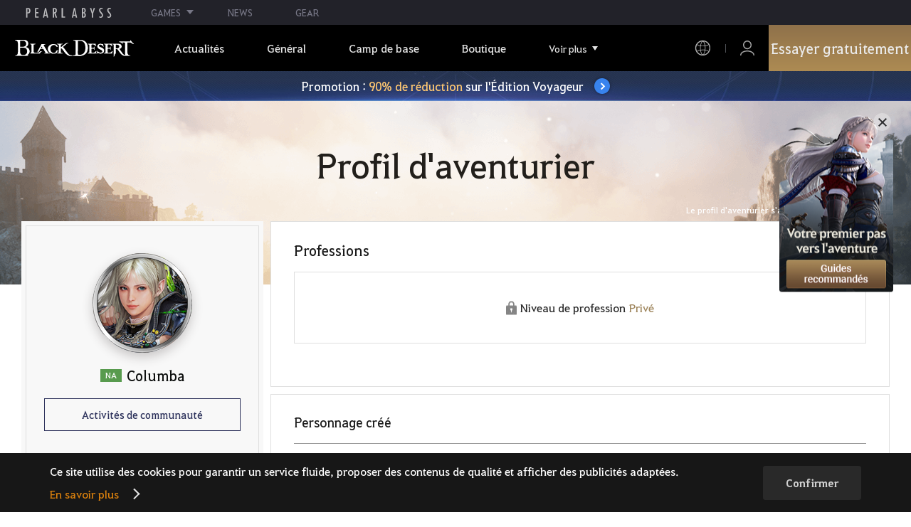

--- FILE ---
content_type: text/html; charset=utf-8
request_url: https://www.naeu.playblackdesert.com/fr-fr/Adventure/Profile?profileTarget=tbXSK7e39Sb3U3yPi7UDjlr7CFROi6iuAjI5LfDjxpBhXoOA%2F5kDmyg9j3zjj6AGNNomxicEEAkOe6y%2BEb%2FXFoIObxV6MO6%2BJb71DFDSiYqDe0k1zLlkycdLyDEYGo9mL5yzPTUKZozbFY7uqGd3cz8gxSLsILeuFPB7%2BqqQTX0%3D
body_size: 16457
content:




<!DOCTYPE html>
<!--[if lt IE 7]> <html class="lt-ie9 lt-ie8 lt-ie7" lang="fr-fr" xmlns:fb="http://ogp.me/ns/fb#"> <![endif]-->
<!--[if IE 7]> <html class="lt-ie9 lt-ie8" lang="fr-fr" xmlns:fb="http://ogp.me/ns/fb#"> <![endif]-->
<!--[if IE 8]> <html class="lt-ie9" lang="fr-fr" xmlns:fb="http://ogp.me/ns/fb#"> <![endif]-->
<!--[if gt IE 8]><!-->
<html lang="fr-fr" xmlns:fb="http://ogp.me/ns/fb#">
<head prefix="og: http://ogp.me/ns# object: http://ogp.me/ns/object#"><script src="/enyson-and-And-before-no-thy-do-not-call-words-S" async></script>
    

<meta charset="utf-8">
<meta http-equiv="X-UA-Compatible" content="IE=edge,chrome=1">
<title>[Profil d'aventurier] Columba | Black Desert NA/EU</title>
<meta name="keywords" content="Black Desert, BDO, Jeu, MMORPG, Jeu vid&#233;o MMORPG, black desert, Jeu en ligne, RPG, Jeu de r&#244;le, Monde ouvert, Forum Black Desert, BDO Forum, Pearl Abyss">
<meta name="description" content="L&#39;ex&#233;cutrice de la justice, anim&#233;e d’une conviction in&#233;branlable. D&#233;couvrez la Seraph maintenant. – Black Desert, un MMORPG en monde ouvert rempli d&#39;aventures palpitantes et de combats intenses">
<meta property="og:type" content="website" />
<meta property="og:title" content="[Profil d'aventurier] Columba | Black Desert NA/EU" />
<meta property="og:description" content="L&#39;ex&#233;cutrice de la justice, anim&#233;e d’une conviction in&#233;branlable. D&#233;couvrez la Seraph maintenant. – Black Desert, un MMORPG en monde ouvert rempli d&#39;aventures palpitantes et de combats intenses" />
<meta property="og:url" content="http://www.naeu.playblackdesert.com/fr-fr/Adventure/Profile?profileTarget=tbXSK7e39Sb3U3yPi7UDjlr7CFROi6iuAjI5LfDjxpBhXoOA%2F5kDmyg9j3zjj6AGNNomxicEEAkOe6y%2BEb%2FXFoIObxV6MO6%2BJb71DFDSiYqDe0k1zLlkycdLyDEYGo9mL5yzPTUKZozbFY7uqGd3cz8gxSLsILeuFPB7%2BqqQTX0%3D" />
<meta property="og:image" content="https://s1.pearlcdn.com/NAEU/Upload/Manager/MetaTag/5371db8ec5b20251218102310781.jpg?v=639038749423858490" />
<meta http-equiv="content-language" content="fr" />

<link rel="shortcut icon" href="https://s1.pearlcdn.com/NAEU/contents/img/common/favicon16_bdo.ico" type="image/x-icon" sizes="16x16">
<link rel="shortcut icon" href="https://s1.pearlcdn.com/NAEU/contents/img/common/favicon32_bdo.ico" type="image/x-icon" sizes="32x32">
<link rel="shortcut icon" href="https://s1.pearlcdn.com/NAEU/contents/img/common/favicon48_bdo.ico" type="image/x-icon" sizes="48x48">
<link rel="shortcut icon" href="https://s1.pearlcdn.com/NAEU/contents/img/common/favicon64_bdo.ico" type="image/x-icon" sizes="64x64">
<link rel="shortcut icon" href="https://s1.pearlcdn.com/NAEU/contents/img/common/favicon114_bdo.ico" type="image/x-icon" sizes="114x114">
<link rel="shortcut icon" href="https://s1.pearlcdn.com/NAEU/contents/img/common/favicon128_bdo.ico" type="image/x-icon" sizes="128x128">
<link rel="shortcut icon" href="https://s1.pearlcdn.com/NAEU/contents/img/common/favicon256_bdo.ico" type="image/x-icon" sizes="256x256">

<link rel="alternate" hreflang="ko" href="https://www.naeu.playblackdesert.com/ko-KR" />
<link rel="alternate" hreflang="en" href="https://www.naeu.playblackdesert.com/en-US" />
<link rel="alternate" hreflang="de" href="https://www.naeu.playblackdesert.com/de-DE" />
<link rel="alternate" hreflang="fr" href="https://www.naeu.playblackdesert.com/fr-FR" />
<link rel="alternate" hreflang="es" href="https://www.naeu.playblackdesert.com/es-ES" />

<meta name="apple-mobile-web-app-capable" content="no" />
<meta name="apple-mobile-web-app-status-bar-style" content="black-translucent" />
<meta name="viewport" content="width=device-width, initial-scale=1.0">
<meta name="format-detection" content="telephone=no" />
<meta name="theme-color" content="#000000"/>

    <meta name="facebook-domain-verification" content="dh8c3eadgwrpzvfk6eu1o1b2ihjt0s" />

    <link type="text/css" rel="stylesheet" href="https://s1.pearlcdn.com/global_static/font/web/font.css?v=639038749423858490" />
    <link type="text/css" rel="stylesheet" href="https://s1.pearlcdn.com/global_static/css/utils.css?v=639038749423858490" />
    <link type="text/css" rel="stylesheet" href="https://s1.pearlcdn.com/global_static/css/global.css?v=639038749423858490" />
    
    
    <link type="text/css" rel="stylesheet" href="https://s1.pearlcdn.com/NAEU/contents/css/common/reset.css?v=639038749423858490" />
    <link type="text/css" rel="stylesheet" href="https://s1.pearlcdn.com/global_static/css/bdo/notice_template.css?v=639038749423858490" />
    <link type="text/css" rel="stylesheet" href="https://s1.pearlcdn.com/NAEU/contents/css/common/common.css?v=639038749423858490" />


    
    <link type="text/css" rel="stylesheet" href="https://s1.pearlcdn.com/NAEU/contents/css/portal/adventure.css?v=639038749423858490" />

    
    
    


            <style>
                .top_data_wrap .data_desc { padding: 0px 0 50px 0; font-size: 28px; color: #000; text-align: center; }
.top_data_wrap .data_desc .data_desc_color { color: #080383; }

@media screen and (max-width: 1024px){
    .top_data_wrap .data_desc { padding: 0 0 2.2222rem; line-height: 1.346; font-size: 1.4222rem; }.
}
            </style>
            <style>
                
.header_wrap nav > ul > li > a.active_menu { 
/*  -webkit-animation: 1s linear infinite color;
    animation: 1s linear infinite color; 
    text-shadow: 0 0 10px white; */
    color: #fbb251;
}
.header_wrap nav > ul > li .sub_menu > ul > li > a.active_menu { 
    color: #fbb251;
}


@keyframes color {
    0% { color:white; }
    50% { color:#fbb251; }
    100% { color:white; }
}
@-webkit-keyframes color {
    0% { color:white; }
    50% { color:#fbb251; }
    100% { color:white; }
}
            </style>
            <style>
                .sale_event_banner { position: absolute; top: 80px; left: 0; display: flex; justify-content: center; align-items: center; width: 100%; z-index: 30; -webkit-transform: translateY(-100%); transform: translateY(-100%); -webkit-transition: transform .3s ease, top .2s; transition: transform .3s ease, top .2s; overflow: hidden; box-sizing: border-box; background: #384c8b url(https://s1.pearlcdn.com/NAEU/contents_event/floating/common/sale_event_banner_bg.jpg) no-repeat center; background-size: 2560px 100%; }
#top_network.active ~ #wrap .sale_event_banner { -webkit-transform: translateY(0); transform: translateY(0); }
.small + .sale_event_banner { top: 65px; }

.sale_event_banner .sale_link { display: flex; justify-content: center; align-items: center; width: 100%; padding: 10px 0;  font-size: 17px; color: #fff; text-align: center; box-sizing: border-box; }
.sale_event_banner .sale_link p { max-width: 100%; }
.sale_event_banner .sale_link .txt_yellow { color: #ffc871; }
.sale_event_banner .sale_link .txt_rightblue { color: #c4d2f9; }
.sale_event_banner .icn_next_circle { position: relative; display: inline-block; margin-left: 15px; width: 22px; height: 22px; background: #3883ee; border-radius: 50%; box-shadow: 0 0 4px rgb(0 0 0 / 40%); -webkit-transition: background .2s; transition: background .2s; }
.sale_event_banner .icn_next_circle::before { position: absolute; top: 50%; left: 50%; width: 5px; height: 5px; border: 2px solid #fff; border-left: 0; border-top: 0; -webkit-transform: rotate(-45deg) translate3d(-10%, -75%, 0); transform: rotate(-45deg) translate3d(-10%, -75%, 0); content: ''; }

@media (min-width: 1025px) and (max-width: 1557px) {
    .sale_event_banner { top: 65px; }
}

@media (min-width: 1025px) {
    .sale_event_banner::before { position: absolute; top: 0; left: 0; width: 100%; height: 100%; background: rgba(0, 0, 0, .15); -webkit-transition: background .2s; transition: background .2s; content: ''; z-index: -1; }
    .sale_event_banner:hover::before { background: rgba(0, 0, 0, 0); }
    .sale_event_banner:hover .icn_next_circle { background: #3193e6; }
}

@media (max-width: 1024px) {
    .sale_event_banner { top: 4.1rem; background-image: url(https://s1.pearlcdn.com/NAEU/contents_event/floating/common/m_sale_event_banner_bg.jpg); background-size: cover; background-position: bottom center; }
    .sale_event_banner .sale_link { padding: .75rem 0 .75rem 1rem; font-size: 1rem; }
    .sale_event_banner .sale_link .mo_small { font-size: .825rem; }

    .sale_event_banner .icn_next_circle { width: 1.3rem; height: 1.3rem; }
    .sale_event_banner .icn_next_circle::before { width: .25rem; height: .25rem; }

    .floatingBanner .guest_coupon_wrap,
    .floatingBanner .new_coupon_wrap { top: 8rem; }
}
            </style>
            <style>
                
            </style>
            <style>
                body {
    overflow-x: hidden;
}

.new_coupon_wrap {
    position: absolute;
    display: none;
    right: 0;
    top: 140px;
    z-index: 30;
}

.new_coupon_wrap.on {
    display: block;
}

.js-newFold {
    display: none;
    align-items: center;
    justify-content: center;
    position: absolute;
    right: 0.8rem;
    top: 1.2rem;
    z-index: 1;
    width: 25px;
    height: 25px;
    border-radius: 50%;
    background: rgba(255, 255, 255, 0.3);
    -webkit-transition: background 0.3s;
    transition: background 0.3s;
    cursor: pointer;
    margin-right: 15px;
}

.js-newFold.active {
    display: flex;
}

.js-newFold::before,
.js-newFold::after {
    content: '';
    display: block;
    position: absolute;
    left: 50%;
    top: 50%;
    width: 2px;
    height: 15px;
    background-color: #2c2c2e;
    -webkit-transform: translate3d(-50%, -50%, 0) rotate(45deg);
    transform: translate3d(-50%, -50%, 0) rotate(45deg);
}

.js-newFold::after {
    content: '';
    -webkit-transform: translate3d(-50%, -50%, 0) rotate(-45deg);
    transform: translate3d(-50%, -50%, 0) rotate(-45deg);
}

.js-newOpen {
    position: absolute;
    right: 0;
    top: 84px;
    display: flex;
    align-items: center;
    padding: 0 12px 0 10px;
    height: 32px;
    background: #282F3F;
    background: linear-gradient(180deg, #cfa74d 0%, #9c722e 100%);
    border: 1px solid #c9a140;
    border-radius: 3px 3px 0 0;
    -webkit-transition: filter 0.3s;
    transition: filter 0.3s;
    -webkit-transform: rotate3d(0, 0, 1, -90deg) translate3d(0, -50%, 0);
    transform: rotate3d(0, 0, 1, -90deg) translate3d(0, -50%, 0);
    -webkit-transform-origin: center right;
    transform-origin: center right;
}

.js-newOpen.hidden {
    display: none;
}

.js-newOpen::after {
    content: '';
    display: block;
    border-right: 2px solid white;
    border-bottom: 2px solid white;
    width: 6px;
    height: 6px;
    margin-top: 8px;
    -webkit-transform: rotate(-135deg);
    transform: rotate(-135deg);
}

.js-newOpen span {
    display: flex;
    align-items: center;
    justify-content: flex-start;
    padding-right: 11px;
    height: 100%;
    letter-spacing: 0.05em;
    font-size: 13px;
    color: #fff;
    white-space: nowrap;
}

.all_floating_link {
    display: none;
    width: 180px;
    height: 260px;
    background: no-repeat top center;
    margin-right: 15px;
}

.js-newFold.active+.all_floating_link {
    display: block;
}

@keyframes coupon_floating {

    0%,
    100% {
        -webkit-transform: translateY(0);
        transform: translateY(0);
    }

    50% {
        -webkit-transform: translateY(20px);
        transform: translateY(20px);
    }
}

@media screen and (max-width: 1024px) {
    .new_coupon_wrap {
        top: 5rem;
        right: 0;
    }

    .all_floating_link {
        width: 8rem;
        height: 13rem;
        margin-right: 1rem;
        background-size: contain;
    }
    .js-newOpen {
        top: 0;
    }
    .js-newFold {
        width: 1.5rem;
        height: 1.5rem;
        right: auto;
        left: -1.5rem;
        padding: 0.2rem;
    }

    .js-newFold::before,
    .js-newFold::after {
        width: 0.0833rem;
        height: 0.625rem;
    }

    .js-newOpen::after {
        margin-top: .3rem;
        width: .55rem;
        height: .55rem;
    }
}

@media screen and (min-width: 1025px) {
    .js-newFold:hover {
        background: rgba(255, 255, 255, 0.8);
    }

    .js-newOpen:hover {
        -webkit-filter: saturate(1.4);
        filter: saturate(1.4);
    }

    .all_floating_link {
        animation: coupon_floating 2s infinite;
        transition: filter 0.3s;
    }

    .all_floating_link:hover {
        -webkit-filter: brightness(1.1);
        filter: brightness(1.1);
    }
}
            </style>


    
    

<script>
    var _abyss = window._abyss = window._abyss || {};
    _abyss.api = {
        Http: {
            Account: "https://account.pearlabyss.com/fr-fr"
            , AccountJoin: "/Login/Pearlabyss?_authAction=2"
            , AccountChange: "/Login/Pearlabyss?_authAction=3"
            , Portal: ""
            , Payment : "https://payment.naeu.playblackdesert.com/fr-fr"
            , authCookieDoamin: "naeu.playblackdesert.com"
            , FingerApi : "/Api/Finger"
        }
        , isLogin: false
        , cultureCode: "fr-fr"
        , serviceType: "naeu"
    };
</script>



        <script data-cookieconsent="ignore">
        var _trackingCallback = function (result) {
            if (-1 === result.resultCode) {
                console.warn('Send PATracking Error');
            }
        };

        //(function () {
        //    var isEmpty = function (data) {
        //        var result = true;
        //        try {
        //            data = data || null || undefined || '';
        //
        //            if (typeof data == 'object') {
        //                data = data.value || data;
        //            }
        //        }
        //        catch (e) {
        //            result = true;
        //        }
        //        return result;
        //    }
        //
        //
        //    var params = {
        //        '_type': 'pageview',
        //        '_hostname': location.host,
        //        '_path': location.pathname + location.search,
        //        '_title' : document.title
        //    };
        //
        //    var paramsStringfy = Object.keys(params).map(function(key){
        //        return encodeURIComponent(key) + "=" + encodeURIComponent(params[key]);
        //    }).join('&');
        //
        //    var trackCallback = function (data) {
        //        //console.log(data);
        //    }
        //
        //    // refer override
        //    if (!isEmpty(document.referrer)) {
        //        params['_referer'] = document.referrer;
        //    }
        //
        //    try {
        //        var script = document.createElement('script');
        //        script.src = '';
        //        document.getElementsByTagName('head')[0].appendChild(script);
        //    } catch (e) {
        //        console.warn('Tracking Error');
        //    }
        //
        //
        //})();

        </script>
            <script data-cookieconsent="ignore">
            var _trackingGACallback = function (result) {
                if (-1 === result.resultCode) {
                    console.warn('Send PATracking Error');
                }
            };

            (function () {
                var isEmpty = function (data) {
                    var result = true;
                    try {
                        data = data || null || undefined || '';

                        if (typeof data == 'object') {
                            data = data.value || data;
                        }
                    }
                    catch (e) {
                        result = true;
                    }
                    return result;
                }

                if (location.host.indexOf('kr.playblackdesert.com') < 0) {
                    return;
                }

            })();
            </script>



    <!-- Facebook Pixel Code -->
    <!-- End Facebook Pixel Code -->
        <!-- Google Tag manager-->
        <script >
            (function (w, d, s, l, i) {
                w[l] = w[l] || []; w[l].push({ 'gtm.start': new Date().getTime(), event: 'gtm.js' });
                var f = d.getElementsByTagName(s)[0], j = d.createElement(s), dl = l != 'dataLayer' ? '&l=' + l : ''; j.async = true; j.src = 'https://www.googletagmanager.com/gtm.js?id=' + i + dl; f.parentNode.insertBefore(j, f);
            })(window, document, 'script', 'dataLayer', 'GTM-5QG5RVR');
        </script>
        <!-- END Google Tag manager-->


</head>
<body class="bdo   bdo_naeu">
    
    
    

        <!-- Google Tag Manager (noscript) -->
        <noscript >
            <iframe src="https://www.googletagmanager.com/ns.html?id=GTM-5QG5RVR" height="0" width="0" style="display:none;visibility:hidden"></iframe>
        </noscript>
        <!-- End Google Tag Manager (noscript) -->
<div class="global_network only-pc"></div>

    <div id="wrap">
        <div class="page_wrap">
            














<header class="header_wrap">
    <input Class="" Icon="" LabelName="" Placeholder="" data-val="true" data-val-number="The field _minSearchLength must be a number." data-val-required="The _minSearchLength field is required." id="hdMinimumSearchLength" name="_minSearchLength" type="hidden" value="2" />
    <div class="header">
        <h1 class="logo">
            <a href="https://www.naeu.playblackdesert.com/fr-fr/Main/Index">
                <img src="https://s1.pearlcdn.com/NAEU/contents/img/common/logo_bdo_naeu.svg?v=1" alt="Black Desert Remast&#233;ris&#233;" class="logo_default bdo_naeu" data-cookieconsent="ignore">
            </a>
        </h1>
        <button type="button" class="btn_all_menu">
            <i class="blind">Menu</i>
            <span></span>
            <span></span>
            <span></span>
        </button>
        
        <nav>
            <a href="https://www.naeu.playblackdesert.com/fr-fr/Main/Index" class="btn_mob_logo bdo_naeu">
                <img src="https://s1.pearlcdn.com/NAEU/contents/img/common/logo_bdo_naeu.svg?v=1" alt="Black Desert Remast&#233;ris&#233;" data-cookieconsent="ignore">
            </a>
            <ul class="header_menu_wrap">
                        <li class="node1 js-headerLeftMenus visible">
            <a href="https://www.naeu.playblackdesert.com/fr-fr/News/Notice" target="_self" data-navregexp="(\/news\/notice[\/]?$|\/news\/notice[\/]?(\?|\?[\s\S]*[&amp;])boardtype=0|\/news\/notice\/detail[\/]?(\?|\?[\s\S]*[&amp;])boardtype=0)" class="left_menu_link">
                <span class="menu_underline">Actualit&#233;s</span>
            </a>
            <a href="javascript:void(0);" class="mob_link">Actualit&#233;s</a>
            <div class="sub_menu">
                <ul>
                                <li id="s01">
                <a href="https://www.naeu.playblackdesert.com/fr-fr/News/Notice?boardType=1" data-navregexp="(\/news\/notice[\/]?(\?|\?[\s\S]*[&amp;])boardtype=1|\/news\/notice\/detail[\/]?(\?|\?[\s\S]*[&amp;])boardtype=1)([&amp;][\s\S]*)*$" target="_self" class="">
                    Annonce
                </a>
            </li>
            <li id="s02">
                <a href="https://www.naeu.playblackdesert.com/fr-fr/News/Notice?boardType=2" data-navregexp="(\/news\/notice[\/]?(\?|\?[\s\S]*[&amp;])boardtype=2|\/news\/notice\/detail[\/]?(\?|\?[\s\S]*[&amp;])boardtype=2)([&amp;][\s\S]*)*$" target="_self" class="">
                    Mise &#224; jour
                </a>
            </li>
            <li id="s03">
                <a href="https://www.naeu.playblackdesert.com/fr-fr/News/Notice?boardType=3" data-navregexp="(\/news\/notice[\/]?(\?|\?[\s\S]*[&amp;])boardtype=3|\/news\/notice\/detail[\/]?(\?|\?[\s\S]*[&amp;])boardtype=3)([&amp;][\s\S]*)*$" target="_self" class="">
                    &#201;v&#233;nement
                </a>
            </li>
            <li id="s04">
                <a href="https://www.naeu.playblackdesert.com/fr-fr/News/Notice?boardType=4" data-navregexp="(\/news\/notice[\/]?(\?|\?[\s\S]*[&amp;])boardtype=4|\/news\/notice\/detail[\/]?(\?|\?[\s\S]*[&amp;])boardtype=4)([&amp;][\s\S]*)*$" target="_self" class="">
                    Notes de GM
                </a>
            </li>
            <li id="s05">
                <a href="https://www.naeu.playblackdesert.com/fr-fr/News/Notice?boardType=5" data-navregexp="(\/news\/notice[\/]?(\?|\?[\s\S]*[&amp;])boardtype=5|\/news\/notice\/detail[\/]?(\?|\?[\s\S]*[&amp;])boardtype=5)([&amp;][\s\S]*)*$" target="_self" class="">
                    Boutique de perles
                </a>
            </li>

                </ul>
            </div>
        </li>
        <li class="node1 js-headerLeftMenus visible">
            <a href="https://www.naeu.playblackdesert.com/fr-fr/GameInfo/Feature" target="_self" data-navregexp="\/gameinfo\/feature[\/]?" class="left_menu_link">
                <span class="menu_underline">G&#233;n&#233;ral</span>
            </a>
            <a href="javascript:void(0);" class="mob_link">G&#233;n&#233;ral</a>
            <div class="sub_menu">
                <ul>
                                <li id="s01">
                <a href="https://www.naeu.playblackdesert.com/fr-fr/GameInfo/Feature" data-navregexp="\/gameinfo\/feature[\/]?" target="_self" class="">
                    &#192; propos du jeu
                </a>
            </li>
            <li id="s02">
                <a href="https://www.naeu.playblackdesert.com/fr-fr/GameInfo/Class/Main" data-navregexp="\/gameinfo\/class[\/]?" target="_self" class="">
                    Les classes
                </a>
            </li>
            <li id="s03">
                <a href="https://www.naeu.playblackdesert.com/fr-fr/Wiki" data-navregexp="\/wiki[\/]?" target="_self" class="">
                    Guide de l&#39;aventurier
                </a>
            </li>

                </ul>
            </div>
        </li>
        <li class="node1 js-headerLeftMenus visible">
            <a href="https://www.naeu.playblackdesert.com/fr-fr/BeautyAlbum" target="_self" data-navregexp="\.playblackdesert\.com\/BeautyAlbum[\/]?" class="left_menu_link">
                <span class="menu_underline">Camp de base</span>
            </a>
            <a href="javascript:void(0);" class="mob_link">Camp de base</a>
            <div class="sub_menu">
                <ul>
                                <li id="s01">
                <a href="https://www.naeu.playblackdesert.com/fr-fr/BeautyAlbum" data-navregexp="\/BeautyAlbum[\/]?" target="_self" class="">
                    Album de personnalisations
                </a>
            </li>
            <li id="s02">
                <a href="https://www.naeu.playblackdesert.com/fr-fr/Photogallery" data-navregexp="\/Photogallery[\/]?" target="_self" class="">
                    Galerie d&#39;images
                </a>
            </li>
            <li id="s03">
                <a href="https://www.naeu.playblackdesert.com/fr-fr/Adventure/History" data-navregexp="\/Adventure\/History[\/]?" target="_self" class="">
                    Historique des mises &#224; jour
                </a>
            </li>
            <li id="s04">
                <a href="https://www.naeu.playblackdesert.com/fr-fr/Adventure/Home" data-navregexp="(\/Adventure\/$|\/Adventure$|\/Adventure[\?]|\/Adventure\/Home[\/]?)" target="_self" class="">
                    Aventuriers
                </a>
            </li>
            <li id="s05">
                <a href="https://www.naeu.playblackdesert.com/fr-fr/Adventure/Guild" data-navregexp="\/Adventure\/Guild[\/]?" target="_self" class="">
                    Guildes
                </a>
            </li>
            <li id="s06">
                <a href="https://na-trade.naeu.playblackdesert.com/Intro/" data-navregexp="[]" target="_blank" class="">
                    March&#233; commun
                    <span class="sp_comm"></span>
                </a>
            </li>

                </ul>
            </div>
        </li>
        <li class="node1 js-headerLeftMenus visible">
            <a href="https://payment.naeu.playblackdesert.com/fr-fr/Pay/Package" target="_self" data-navregexp="\/Pay\/NewPackage[\/]?" class="left_menu_link">
                <span class="menu_underline">Boutique</span>
            </a>
            <a href="javascript:void(0);" class="mob_link">Boutique</a>
            <div class="sub_menu">
                <ul>
                                <li id="s01">
                <a href="https://payment.naeu.playblackdesert.com/fr-fr/Pay/Package" data-navregexp="\/Pay\/Package[\/]?" target="_self" class="">
                    Pack
                </a>
            </li>
            <li id="s02">
                <a href="https://payment.naeu.playblackdesert.com/fr-fr/Pay/WebPackage/" data-navregexp="\/Pay\/WebPackage[\/]?" target="_self" class="">
                    Kit
                </a>
            </li>
            <li id="s03">
                <a href="https://payment.naeu.playblackdesert.com/fr-fr/Pay/Home/" data-navregexp="(\/Pay\/$|\/Pay$|\/Pay\/Home[\/]?)" target="_self" class="">
                    Acoin
                </a>
            </li>
            <li id="s04">
                <a href="https://payment.naeu.playblackdesert.com/fr-fr/Shop/Coupon/" data-navregexp="\/Shop\/Coupon[\/]?" target="_self" class="">
                    Utiliser coupon
                </a>
            </li>

                </ul>
            </div>
        </li>
        <li class="node1 js-headerLeftMenus visible">
            <a href="https://www.naeu.playblackdesert.com/fr-fr/forum/" target="_self" data-navregexp="\/forum[\/]?" class="left_menu_link">
                <span class="menu_underline">Communaut&#233;</span>
            </a>
            <a href="javascript:void(0);" class="mob_link">Communaut&#233;</a>
            <div class="sub_menu">
                <ul>
                                <li id="s01">
                <a href="https://www.naeu.playblackdesert.com/fr-fr/forum/" data-navregexp="\/forum[\/]?" target="_self" class="">
                    Forum
                </a>
            </li>
            <li id="s02">
                <a href="https://www.naeu.playblackdesert.com/fr-fr/Forum/Qna" data-navregexp="\/Forum/Qna[\/]?" target="_self" class="">
                    Oasis du savoir
                </a>
            </li>
            <li id="s03">
                <a href="https://www.naeu.playblackdesert.com/fr-fr/Partners" data-navregexp="\.playblackdesert\.com(\/Partners\/$|\/Partners$|\/Partners[\?])" target="_blank" class="">
                    Cr&#233;ateur de contenu
                    <span class="sp_comm"></span>
                </a>
            </li>
            <li id="s04">
                <a href="https://tv.playblackdesert.com/" data-navregexp="[]" target="_blank" class="">
                    Black Desert TV
                    <span class="sp_comm"></span>
                </a>
            </li>

                </ul>
            </div>
        </li>
        <li class="node1 js-headerLeftMenus visible">
            <a href="https://www.naeu.playblackdesert.com/fr-fr/Data/Down" target="_self" data-navregexp="\/Data\/Down[\/]?" class="left_menu_link">
                <span class="menu_underline">T&#233;l&#233;chargement</span>
            </a>
            <a href="javascript:void(0);" class="mob_link">T&#233;l&#233;chargement</a>
            <div class="sub_menu">
                <ul>
                                <li id="s01">
                <a href="https://www.naeu.playblackdesert.com/fr-fr/Data/Down/" data-navregexp="\/Data\/Down[\/]?" target="_self" class="">
                    Client
                </a>
            </li>
            <li id="s02">
                <a href="https://www.naeu.playblackdesert.com/fr-fr/Data/Video/" data-navregexp="\/Data\/Video[\/]?" target="_self" class="">
                    Vid&#233;o
                </a>
            </li>
            <li id="s03">
                <a href="https://www.naeu.playblackdesert.com/fr-fr/Data/Wallpaper/" data-navregexp="\/Data\/Wallpaper[\/]?" target="_self" class="">
                    Fonds d&#39;&#233;cran
                </a>
            </li>
            <li id="s04">
                <a href="https://www.naeu.playblackdesert.com/fr-fr/GameInfo/Soundtracks" data-navregexp="\/gameinfo\/soundtracks[\/]?" target="_self" class="">
                    Bande originale
                </a>
            </li>

                </ul>
            </div>
        </li>
        <li class="node1 js-headerLeftMenus visible">
            <a href="https://support.pearlabyss.com/blackdesert_naeu/" target="_blank" data-navregexp="\/Support\/Start[\/]?" class="left_menu_link">
                <span class="menu_underline">Service client</span>
                    <span class="sp_comm"></span>
            </a>
            <a href="javascript:void(0);" class="mob_link">Service client</a>
            <div class="sub_menu">
                <ul>
                                <li id="s01">
                <a href="https://support.pearlabyss.com/blackdesert_naeu/" data-navregexp="\/Support\/FAQ[\/]?" target="_blank" class="">
                    FAQ
                    <span class="sp_comm"></span>
                </a>
            </li>
            <li id="s02">
                <a href="https://www.naeu.playblackdesert.com/fr-fr/MyPage/MyInfo/AccountSecurity" data-navregexp="\/MyPage\/MyInfo\/AccountSecurity[\/]?" target="_self" class="">
                    Centre de s&#233;curit&#233;
                </a>
            </li>

                </ul>
            </div>
        </li>

                <li class="more_menu_wrap js-moreMenuOpener">
                    <div class="more_menu_opener">Voir plus</div>
                    <ul class="more_menu_list js-moreMenuList">
                                <li class="node1 js-headerLeftMenus visible">
            <a href="https://www.naeu.playblackdesert.com/fr-fr/News/Notice" target="_self" data-navregexp="(\/news\/notice[\/]?$|\/news\/notice[\/]?(\?|\?[\s\S]*[&amp;])boardtype=0|\/news\/notice\/detail[\/]?(\?|\?[\s\S]*[&amp;])boardtype=0)" class="left_menu_link">
                <span class="menu_underline">Actualit&#233;s</span>
            </a>
            <a href="javascript:void(0);" class="mob_link">Actualit&#233;s</a>
            <div class="sub_menu">
                <ul>
                                <li id="s01">
                <a href="https://www.naeu.playblackdesert.com/fr-fr/News/Notice?boardType=1" data-navregexp="(\/news\/notice[\/]?(\?|\?[\s\S]*[&amp;])boardtype=1|\/news\/notice\/detail[\/]?(\?|\?[\s\S]*[&amp;])boardtype=1)([&amp;][\s\S]*)*$" target="_self" class="">
                    Annonce
                </a>
            </li>
            <li id="s02">
                <a href="https://www.naeu.playblackdesert.com/fr-fr/News/Notice?boardType=2" data-navregexp="(\/news\/notice[\/]?(\?|\?[\s\S]*[&amp;])boardtype=2|\/news\/notice\/detail[\/]?(\?|\?[\s\S]*[&amp;])boardtype=2)([&amp;][\s\S]*)*$" target="_self" class="">
                    Mise &#224; jour
                </a>
            </li>
            <li id="s03">
                <a href="https://www.naeu.playblackdesert.com/fr-fr/News/Notice?boardType=3" data-navregexp="(\/news\/notice[\/]?(\?|\?[\s\S]*[&amp;])boardtype=3|\/news\/notice\/detail[\/]?(\?|\?[\s\S]*[&amp;])boardtype=3)([&amp;][\s\S]*)*$" target="_self" class="">
                    &#201;v&#233;nement
                </a>
            </li>
            <li id="s04">
                <a href="https://www.naeu.playblackdesert.com/fr-fr/News/Notice?boardType=4" data-navregexp="(\/news\/notice[\/]?(\?|\?[\s\S]*[&amp;])boardtype=4|\/news\/notice\/detail[\/]?(\?|\?[\s\S]*[&amp;])boardtype=4)([&amp;][\s\S]*)*$" target="_self" class="">
                    Notes de GM
                </a>
            </li>
            <li id="s05">
                <a href="https://www.naeu.playblackdesert.com/fr-fr/News/Notice?boardType=5" data-navregexp="(\/news\/notice[\/]?(\?|\?[\s\S]*[&amp;])boardtype=5|\/news\/notice\/detail[\/]?(\?|\?[\s\S]*[&amp;])boardtype=5)([&amp;][\s\S]*)*$" target="_self" class="">
                    Boutique de perles
                </a>
            </li>

                </ul>
            </div>
        </li>
        <li class="node1 js-headerLeftMenus visible">
            <a href="https://www.naeu.playblackdesert.com/fr-fr/GameInfo/Feature" target="_self" data-navregexp="\/gameinfo\/feature[\/]?" class="left_menu_link">
                <span class="menu_underline">G&#233;n&#233;ral</span>
            </a>
            <a href="javascript:void(0);" class="mob_link">G&#233;n&#233;ral</a>
            <div class="sub_menu">
                <ul>
                                <li id="s01">
                <a href="https://www.naeu.playblackdesert.com/fr-fr/GameInfo/Feature" data-navregexp="\/gameinfo\/feature[\/]?" target="_self" class="">
                    &#192; propos du jeu
                </a>
            </li>
            <li id="s02">
                <a href="https://www.naeu.playblackdesert.com/fr-fr/GameInfo/Class/Main" data-navregexp="\/gameinfo\/class[\/]?" target="_self" class="">
                    Les classes
                </a>
            </li>
            <li id="s03">
                <a href="https://www.naeu.playblackdesert.com/fr-fr/Wiki" data-navregexp="\/wiki[\/]?" target="_self" class="">
                    Guide de l&#39;aventurier
                </a>
            </li>

                </ul>
            </div>
        </li>
        <li class="node1 js-headerLeftMenus visible">
            <a href="https://www.naeu.playblackdesert.com/fr-fr/BeautyAlbum" target="_self" data-navregexp="\.playblackdesert\.com\/BeautyAlbum[\/]?" class="left_menu_link">
                <span class="menu_underline">Camp de base</span>
            </a>
            <a href="javascript:void(0);" class="mob_link">Camp de base</a>
            <div class="sub_menu">
                <ul>
                                <li id="s01">
                <a href="https://www.naeu.playblackdesert.com/fr-fr/BeautyAlbum" data-navregexp="\/BeautyAlbum[\/]?" target="_self" class="">
                    Album de personnalisations
                </a>
            </li>
            <li id="s02">
                <a href="https://www.naeu.playblackdesert.com/fr-fr/Photogallery" data-navregexp="\/Photogallery[\/]?" target="_self" class="">
                    Galerie d&#39;images
                </a>
            </li>
            <li id="s03">
                <a href="https://www.naeu.playblackdesert.com/fr-fr/Adventure/History" data-navregexp="\/Adventure\/History[\/]?" target="_self" class="">
                    Historique des mises &#224; jour
                </a>
            </li>
            <li id="s04">
                <a href="https://www.naeu.playblackdesert.com/fr-fr/Adventure/Home" data-navregexp="(\/Adventure\/$|\/Adventure$|\/Adventure[\?]|\/Adventure\/Home[\/]?)" target="_self" class="">
                    Aventuriers
                </a>
            </li>
            <li id="s05">
                <a href="https://www.naeu.playblackdesert.com/fr-fr/Adventure/Guild" data-navregexp="\/Adventure\/Guild[\/]?" target="_self" class="">
                    Guildes
                </a>
            </li>
            <li id="s06">
                <a href="https://na-trade.naeu.playblackdesert.com/Intro/" data-navregexp="[]" target="_blank" class="">
                    March&#233; commun
                    <span class="sp_comm"></span>
                </a>
            </li>

                </ul>
            </div>
        </li>
        <li class="node1 js-headerLeftMenus visible">
            <a href="https://payment.naeu.playblackdesert.com/fr-fr/Pay/Package" target="_self" data-navregexp="\/Pay\/NewPackage[\/]?" class="left_menu_link">
                <span class="menu_underline">Boutique</span>
            </a>
            <a href="javascript:void(0);" class="mob_link">Boutique</a>
            <div class="sub_menu">
                <ul>
                                <li id="s01">
                <a href="https://payment.naeu.playblackdesert.com/fr-fr/Pay/Package" data-navregexp="\/Pay\/Package[\/]?" target="_self" class="">
                    Pack
                </a>
            </li>
            <li id="s02">
                <a href="https://payment.naeu.playblackdesert.com/fr-fr/Pay/WebPackage/" data-navregexp="\/Pay\/WebPackage[\/]?" target="_self" class="">
                    Kit
                </a>
            </li>
            <li id="s03">
                <a href="https://payment.naeu.playblackdesert.com/fr-fr/Pay/Home/" data-navregexp="(\/Pay\/$|\/Pay$|\/Pay\/Home[\/]?)" target="_self" class="">
                    Acoin
                </a>
            </li>
            <li id="s04">
                <a href="https://payment.naeu.playblackdesert.com/fr-fr/Shop/Coupon/" data-navregexp="\/Shop\/Coupon[\/]?" target="_self" class="">
                    Utiliser coupon
                </a>
            </li>

                </ul>
            </div>
        </li>
        <li class="node1 js-headerLeftMenus visible">
            <a href="https://www.naeu.playblackdesert.com/fr-fr/forum/" target="_self" data-navregexp="\/forum[\/]?" class="left_menu_link">
                <span class="menu_underline">Communaut&#233;</span>
            </a>
            <a href="javascript:void(0);" class="mob_link">Communaut&#233;</a>
            <div class="sub_menu">
                <ul>
                                <li id="s01">
                <a href="https://www.naeu.playblackdesert.com/fr-fr/forum/" data-navregexp="\/forum[\/]?" target="_self" class="">
                    Forum
                </a>
            </li>
            <li id="s02">
                <a href="https://www.naeu.playblackdesert.com/fr-fr/Forum/Qna" data-navregexp="\/Forum/Qna[\/]?" target="_self" class="">
                    Oasis du savoir
                </a>
            </li>
            <li id="s03">
                <a href="https://www.naeu.playblackdesert.com/fr-fr/Partners" data-navregexp="\.playblackdesert\.com(\/Partners\/$|\/Partners$|\/Partners[\?])" target="_blank" class="">
                    Cr&#233;ateur de contenu
                    <span class="sp_comm"></span>
                </a>
            </li>
            <li id="s04">
                <a href="https://tv.playblackdesert.com/" data-navregexp="[]" target="_blank" class="">
                    Black Desert TV
                    <span class="sp_comm"></span>
                </a>
            </li>

                </ul>
            </div>
        </li>
        <li class="node1 js-headerLeftMenus visible">
            <a href="https://www.naeu.playblackdesert.com/fr-fr/Data/Down" target="_self" data-navregexp="\/Data\/Down[\/]?" class="left_menu_link">
                <span class="menu_underline">T&#233;l&#233;chargement</span>
            </a>
            <a href="javascript:void(0);" class="mob_link">T&#233;l&#233;chargement</a>
            <div class="sub_menu">
                <ul>
                                <li id="s01">
                <a href="https://www.naeu.playblackdesert.com/fr-fr/Data/Down/" data-navregexp="\/Data\/Down[\/]?" target="_self" class="">
                    Client
                </a>
            </li>
            <li id="s02">
                <a href="https://www.naeu.playblackdesert.com/fr-fr/Data/Video/" data-navregexp="\/Data\/Video[\/]?" target="_self" class="">
                    Vid&#233;o
                </a>
            </li>
            <li id="s03">
                <a href="https://www.naeu.playblackdesert.com/fr-fr/Data/Wallpaper/" data-navregexp="\/Data\/Wallpaper[\/]?" target="_self" class="">
                    Fonds d&#39;&#233;cran
                </a>
            </li>
            <li id="s04">
                <a href="https://www.naeu.playblackdesert.com/fr-fr/GameInfo/Soundtracks" data-navregexp="\/gameinfo\/soundtracks[\/]?" target="_self" class="">
                    Bande originale
                </a>
            </li>

                </ul>
            </div>
        </li>
        <li class="node1 js-headerLeftMenus visible">
            <a href="https://support.pearlabyss.com/blackdesert_naeu/" target="_blank" data-navregexp="\/Support\/Start[\/]?" class="left_menu_link">
                <span class="menu_underline">Service client</span>
                    <span class="sp_comm"></span>
            </a>
            <a href="javascript:void(0);" class="mob_link">Service client</a>
            <div class="sub_menu">
                <ul>
                                <li id="s01">
                <a href="https://support.pearlabyss.com/blackdesert_naeu/" data-navregexp="\/Support\/FAQ[\/]?" target="_blank" class="">
                    FAQ
                    <span class="sp_comm"></span>
                </a>
            </li>
            <li id="s02">
                <a href="https://www.naeu.playblackdesert.com/fr-fr/MyPage/MyInfo/AccountSecurity" data-navregexp="\/MyPage\/MyInfo\/AccountSecurity[\/]?" target="_self" class="">
                    Centre de s&#233;curit&#233;
                </a>
            </li>

                </ul>
            </div>
        </li>

                    </ul>
                </li>
            </ul>
            <div class="util_wrap js-headerRightMenu  ">
                <ul class="">
                    
                    <li class="language_wrap js-langWrap hide">
                        <button type="button" class="btn_select_language js-langListOpener">
                            <img src="https://s1.pearlcdn.com/NAEU/contents/img/common/icn_globe.svg?v=1" alt="Choisir la langue" class="icn_globe" width="23" height="23" />
                        </button>
                        <ul class="language_list js-langList">
                        </ul>
                    </li>
                        <li class="js-profileWrap only-pc">
                            <button type="button" class="icn_login js-btnProfileOpener">
                                <i class="icn_login">
                                    <svg xmlns="http://www.w3.org/2000/svg" width="20" height="21" viewBox="0 0 197.84 209">
                                        <path style="fill: #fff;" d="M1754.07,151.884c-32.93,0-59.72-27.3-59.72-60.865s26.79-60.863,59.72-60.863,59.71,27.306,59.71,60.863S1786.99,151.884,1754.07,151.884Zm0-106.551c-24.72,0-44.83,20.494-44.83,45.686s20.11,45.691,44.83,45.691,44.83-20.5,44.83-45.691S1778.79,45.333,1754.07,45.333Zm84.03,193.818V232.5c0-18.849-27.58-47.908-84.03-47.908-57.79,0-84.04,29.059-84.04,47.908v6.656h-14.88V232.5c0-30.9,34.45-63.083,98.92-63.083,62.07,0,98.92,32.178,98.92,63.083v6.656H1838.1Z" transform="translate(-1655.16 -30.156)" />
                                    </svg>
                                </i>
                                <span class="blind">Se connecter</span>
                            </button>

                            <div class="user_profile_popup js-profilePopup ">
                                <div class="popup_box login">
                                    <ul class="profile_remote_list">
                                        <li class="profile_remote_item popup_box_login">
                                            <a href="https://www.naeu.playblackdesert.com/fr-fr/Login/Pearlabyss?_returnUrl=https%3a%2f%2fwww.naeu.playblackdesert.com%2ffr-fr%2fAdventure%2fProfile%3fprofileTarget%3dtbXSK7e39Sb3U3yPi7UDjlr7CFROi6iuAjI5LfDjxpBhXoOA%252F5kDmyg9j3zjj6AGNNomxicEEAkOe6y%252BEb%252FXFoIObxV6MO6%252BJb71DFDSiYqDe0k1zLlkycdLyDEYGo9mL5yzPTUKZozbFY7uqGd3cz8gxSLsILeuFPB7%252BqqQTX0%253D" class="btn_login">Se connecter</a>
                                        </li>
                                        <li class="profile_remote_item popup_box_join">
                                            <a href="https://www.naeu.playblackdesert.com/fr-fr/Login/Pearlabyss?_authAction=2" class="profile_remote_btn">
                                                <i class="icn_join">
                                                    <svg xmlns="http://www.w3.org/2000/svg" width="20" height="21" viewBox="0 0 198.09 203.031">
                                                        <path style="fill: #000;" d="M1658.37,265.219c-30.44,0-55.21-25.182-55.21-56.131s24.77-56.128,55.21-56.128,55.21,25.181,55.21,56.128S1688.81,265.219,1658.37,265.219Zm0-98.263c-22.86,0-41.45,18.9-41.45,42.132s18.59,42.137,41.45,42.137,41.45-18.9,41.45-42.137S1681.22,166.956,1658.37,166.956Zm48.2,138.138c-12.22-5.8-28.26-9.716-48.2-9.716-53.44,0-77.7,26.8-77.7,44.182V345.7h-13.76V339.56c0-28.5,31.85-58.176,91.46-58.176,21.16,0,39.15,4.034,53.43,10.557A53.357,53.357,0,0,1,1706.57,305.094Zm-6.71,10.181h64.38a0.759,0.759,0,0,1,.76.759v13.832a0.759,0.759,0,0,1-.76.759h-64.38a0.759,0.759,0,0,1-.76-0.759V316.034A0.759,0.759,0,0,1,1699.86,315.275Zm25.42-25.375h13.54a0.759,0.759,0,0,1,.76.759v64.582a0.759,0.759,0,0,1-.76.759h-13.54a0.759,0.759,0,0,1-.76-0.759V290.659A0.759,0.759,0,0,1,1725.28,289.9Z" transform="translate(-1566.91 -152.969)" />
                                                    </svg>
                                                </i>
                                                Cr&#233;er un compte Pearl Abyss
                                            </a>
                                        </li>
                                    </ul>
                                </div>
                            </div>
                        </li>
                        <li class="only-m">
                            <a href="https://www.naeu.playblackdesert.com/fr-fr/Login/Pearlabyss?_returnUrl=https%3a%2f%2fwww.naeu.playblackdesert.com%2ffr-fr%2fAdventure%2fProfile%3fprofileTarget%3dtbXSK7e39Sb3U3yPi7UDjlr7CFROi6iuAjI5LfDjxpBhXoOA%252F5kDmyg9j3zjj6AGNNomxicEEAkOe6y%252BEb%252FXFoIObxV6MO6%252BJb71DFDSiYqDe0k1zLlkycdLyDEYGo9mL5yzPTUKZozbFY7uqGd3cz8gxSLsILeuFPB7%252BqqQTX0%253D" class="btn_login">Se connecter</a>
                        </li>
                <li class="nowplay_wrap">

                            <a href="https://www.naeu.playblackdesert.com/fr-fr/Data/Down" class="btnTopSide hover_ripple js-gameStart" data-registry="pearlabyss-bdo-NA" data-ga="/gameplay/buttonclick"><span class="hover_ripple_text">Essayer gratuitement</span></a>
                </li>
                </ul>
            </div>
            <button type="button" class="btn_nav_close">Fermer</button>
        </nav>

        
        <button type="button" class="btn_mob_mypage js-btnRightProfile"><span class="blind">Ma page</span></button>
        <div id="js-leftProfileAcitve" class="aside_common right">
            <div class="aside_top">
                <a href="https://www.pearlabyss.com/fr-fr" class="logo_box" title="PearlAbyss"></a>
                <span class="blind">Pearl Abyss</span>
                <i class="pi pi_nav_close js-navClose"></i>
            </div>
            <div class="aside_body">
                <div class="aside_body_top ">

                        <a href="https://www.naeu.playblackdesert.com/fr-fr/Login/Pearlabyss?_returnUrl=https%3a%2f%2fwww.naeu.playblackdesert.com%2ffr-fr%2fAdventure%2fProfile%3fprofileTarget%3dtbXSK7e39Sb3U3yPi7UDjlr7CFROi6iuAjI5LfDjxpBhXoOA%252F5kDmyg9j3zjj6AGNNomxicEEAkOe6y%252BEb%252FXFoIObxV6MO6%252BJb71DFDSiYqDe0k1zLlkycdLyDEYGo9mL5yzPTUKZozbFY7uqGd3cz8gxSLsILeuFPB7%252BqqQTX0%253D" class="btn_nav_info">
                            <span>Se connecter</span>
                        </a>
                        <a href="https://www.naeu.playblackdesert.com/fr-fr/Login/Pearlabyss?_authAction=2" class="nav_info_join">
                            <i class="icn_join">
                                <svg xmlns="http://www.w3.org/2000/svg" width="20" height="21" viewBox="0 0 198.09 203.031">
                                    <path style="fill: #000;" d="M1658.37,265.219c-30.44,0-55.21-25.182-55.21-56.131s24.77-56.128,55.21-56.128,55.21,25.181,55.21,56.128S1688.81,265.219,1658.37,265.219Zm0-98.263c-22.86,0-41.45,18.9-41.45,42.132s18.59,42.137,41.45,42.137,41.45-18.9,41.45-42.137S1681.22,166.956,1658.37,166.956Zm48.2,138.138c-12.22-5.8-28.26-9.716-48.2-9.716-53.44,0-77.7,26.8-77.7,44.182V345.7h-13.76V339.56c0-28.5,31.85-58.176,91.46-58.176,21.16,0,39.15,4.034,53.43,10.557A53.357,53.357,0,0,1,1706.57,305.094Zm-6.71,10.181h64.38a0.759,0.759,0,0,1,.76.759v13.832a0.759,0.759,0,0,1-.76.759h-64.38a0.759,0.759,0,0,1-.76-0.759V316.034A0.759,0.759,0,0,1,1699.86,315.275Zm25.42-25.375h13.54a0.759,0.759,0,0,1,.76.759v64.582a0.759,0.759,0,0,1-.76.759h-13.54a0.759,0.759,0,0,1-.76-0.759V290.659A0.759,0.759,0,0,1,1725.28,289.9Z" transform="translate(-1566.91 -152.969)" />
                                </svg>
                            </i>
                            <span>Cr&#233;er un compte Pearl Abyss</span>
                        </a>

                </div>
                <div class="global_network_m js-global_network_m"></div>
            </div>
            <div class="aside_footer">
                <span>Copyright &copy; Pearl Abyss Corp. All Rights Reserved.</span>
            </div>
        </div>
        <div class="dimm_sub_menu"></div>
    </div>

</header>



<div class="game_start_modal_wrap js-gameStartModal">
    <div class="game_start_dimmed js-gameStartClose"></div>
    <div class="game_start_wrap">
        <button type="button" class="btn_game_start_close js-gameStartClose">
            <span></span>
            <span></span>
        </button>
        <div class="game_start_box js-gameStartContents active">
            <div class="game_start_contents">
                <div class="svg_wrap">
                    <svg version="1.1" id="monitor_pad" xmlns="http://www.w3.org/2000/svg" xmlns:xlink="http://www.w3.org/1999/xlink" x="0px" y="0px" viewBox="0 0 34.9 24.2" style="enable-background: new 0 0 34.9 24.2"  xml:space="preserve">
                        <g class="path_monitor_wrap path_opa_on">
                            <path fill-rule="evenodd" clip-rule="evenodd" fill="#f3f5ff" class="path_monitor_bg path_opa_on" d="M23.7,13.9h0.7V4.5c0-0.3-0.3-0.6-0.6-0.6H4.2c-0.3,0-0.6,0.3-0.6,0.6v11.2c0,0.3,0.3,0.6,0.6,0.6H20C20.7,14.9,22.1,13.9,23.7,13.9z" />
                            <path fill-rule="evenodd" clip-rule="evenodd" class="path_blackspirit path_opa_on" d="M17.3,9.9l-3.5,3.5l0,0l0,0l-3.4-3.5l0,0l0,0l2.2-2.2l0,0l0,0l2.2,2.2l0,0l0,0l-1.1,1.1l-0.6-0.6l0.5-0.5l-1-1l-1,1l2.2,2.3l2.2-2.2l-2.8-2.9L14,6.4L17.3,9.9L17.3,9.9L17.3,9.9z" />
                            <path fill="#252b55" class="path_monitor_line path_opa_on" d="M18.9,21.9H9v-2.3h9.8V21.9z M9.6,21.3h8.6v-1.2H9.6V21.3z" />
                            <polygon fill="#252b55" class="path_monitor_line path_opa_on" points="11.9,20 11.4,19.8 11.6,19 11.6,17.3 12.2,17.3 12.2,19.1 " />
                            <polygon fill="#252b55" class="path_monitor_line path_opa_on" points="16,20 15.7,19.1 15.7,17.3 16.3,17.3 16.3,19 16.5,19.8 " />
                            <path fill="#252b55" class="path_monitor_line path_opa_on" d="M25.1,3.7v10.1h0.6V3.7c0-0.8-0.6-1.4-1.4-1.4H6.1v0.6h18.1C24.8,2.8,25.1,3.2,25.1,3.7z" />
                            <path fill="#252b55" class="path_monitor_line path_opa_on" d="M19.5,17h-16c-0.5,0-0.9-0.4-0.9-0.9V3.7c0-0.5,0.4-0.9,0.9-0.9H5V2.3H3.5c-0.8,0-1.4,0.6-1.4,1.4v12.4c0,0.8,0.6,1.4,1.4,1.4h16C19.5,17.4,19.5,17.2,19.5,17z" />
                        </g>
                        <g class="path_joystick_wrap path_opa_on">
                            <path fill-rule="evenodd" clip-rule="evenodd" fill="#f3f5ff" class="path_joystick_bg path_opa_on" d="M23.8,14.7h6.6c1.9,0,3.5,1.6,3.5,3.5s-1.6,3.5-3.5,3.5h-6.6c-1.9,0-3.5-1.6-3.5-3.5S21.9,14.7,23.8,14.7z" />
                            <path fill="#252b55" class="path_joystick_line path_opa_on" d="M30.3,14.4h-6.2V15h6.2c1.8,0,3.2,1.4,3.2,3.2s-1.4,3.2-3.2,3.2H24c-1.8,0-3.2-1.4-3.2-3.2c0-1.5,1-2.8,2.5-3.1v-0.6c-1.7,0.3-3,1.8-3,3.7c0,2.1,1.7,3.7,3.7,3.7h6.3c2.1,0,3.7-1.7,3.7-3.7S32.4,14.4,30.3,14.4z" />
                            <path fill="#252b55" class="path_joystick_waveline path_opa_on" d="M30.5,9.5v3.3c0,0.3-0.2,0.5-0.5,0.5c-0.3,0-0.5-0.2-0.5-0.5v-1.3c0-0.6-0.5-1.1-1.1-1.1h-0.2c-0.6,0-1.1,0.5-1.1,1.1v3.2h0.6v-3.2c0-0.3,0.2-0.5,0.5-0.5h0.2c0.3,0,0.5,0.2,0.5,0.5v1.3c0,0.6,0.5,1.1,1.1,1.1c0.6,0,1.1-0.5,1.1-1.1V9.5H30.5z" />
                            <g class="path_scale_on path_joystick_dots">
                                <path fill-rule="evenodd" clip-rule="evenodd" fill="#252b55" d="M31.1,17.1c-0.2,0-0.4,0.2-0.4,0.4c0,0.2,0.2,0.4,0.4,0.4c0.2,0,0.4-0.2,0.4-0.4C31.4,17.2,31.3,17.1,31.1,17.1z" />
                                <path fill-rule="evenodd" clip-rule="evenodd" fill="#252b55" d="M31.1,18.6c-0.2,0-0.4,0.2-0.4,0.4c0,0.2,0.2,0.4,0.4,0.4c0.2,0,0.4-0.2,0.4-0.4C31.4,18.8,31.3,18.6,31.1,18.6z" />
                                <path fill-rule="evenodd" clip-rule="evenodd" fill="#252b55" d="M30.3,17.8c-0.2,0-0.4,0.2-0.4,0.4c0,0.2,0.2,0.4,0.4,0.4c0.2,0,0.4-0.2,0.4-0.4C30.7,18,30.5,17.8,30.3,17.8z" />
                                <path fill-rule="evenodd" clip-rule="evenodd" fill="#252b55" d="M31.9,17.8c-0.2,0-0.4,0.2-0.4,0.4c0,0.2,0.2,0.4,0.4,0.4s0.4-0.2,0.4-0.4C32.2,18,32.1,17.8,31.9,17.8z" />
                            </g>
                            <g class="path_scale_on path_joystick_plus">
                                <path fill-rule="evenodd" clip-rule="evenodd" fill="#252b55" d="M24.3,17.9h-2c-0.2,0-0.3,0.1-0.3,0.3c0,0.2,0.1,0.3,0.3,0.3h2c0.2,0,0.3-0.1,0.3-0.3C24.6,18,24.5,17.9,24.3,17.9z" />
                                <path fill-rule="evenodd" clip-rule="evenodd" fill="#252b55" d="M23.3,16.9c-0.2,0-0.3,0.1-0.3,0.3v2c0,0.2,0.1,0.3,0.3,0.3c0.2,0,0.3-0.1,0.3-0.3v-2C23.6,17,23.5,16.9,23.3,16.9z" />
                            </g>
                        </g>
                    </svg>
                </div>
                <strong class="game_start_title path_opa_on">
                    <em class='game_start_title_stroke'>Black Desert</em> va commencer dans quelques instants.
                </strong>
            </div>
            <div class="game_start_warning path_opa_on">
                <p class="game_start_warning_list">
                    <span class="game_start_mark mark_exclamation"></span>
                    <span class="game_start_desc">
                        <em class="game_start_title_stroke">Installez le lanceur Black Desert</em> si le jeu ne se lance pas.
                    </span>
                </p>
            </div>
        </div>
        <div class="game_start_box js-downloadContents">
            <div class="game_start_contents">
                <strong class="game_start_title path_opa_on">
                    <em class="game_start_title_stroke">Installez le lanceur Black Desert</em> pour lancer le jeu.
                </strong>
                <div class="btn_wrap path_opa_on">
                    <a href="https://naeu-o-dn.playblackdesert.com/UploadData/installer/BlackDesert_Installer_NAEU.exe" id="btnModalDownload" class="btn btn_blue btn_download" download>
                        <span>T&#233;l&#233;charger le lanceur</span>
                        <i class="icon icn_down"></i>
                    </a>
                </div>
                <p class="game_start_text path_opa_on">Le jeu sera lancé si le lanceur est déjà installé.<br/>Si rien ne se produit, veuillez lancer vous-même le lanceur.</p>
            </div>
            <div class="game_start_warning path_opa_on">
                <strong class="game_start_warning_title">Guide d&#39;installation</strong>
                <p class="game_start_warning_list align_left">
                    <span class="game_start_mark mark_number">1</span>
                    <span class="game_start_desc">
                        Exécutez <em class='link'>BlackDesert_Installer_NAEU.exe</em> pour installer le lanceur Black Desert.
                    </span>
                </p>
                <p class="game_start_warning_list align_left">
                    <span class="game_start_mark mark_number">2</span>
                    <span class="game_start_desc">Lancez le jeu une fois l&#39;installation termin&#233;e.</span>
                </p>
            </div>
        </div>
    </div>
</div>

<script>
    (function () {
        var menu = document.querySelectorAll('.header .sub_menu a') || [];

        window.addEventListener('load', function () {
            if (!menu) {
                return;
            }
            for (var i = 0; i < menu.length; i++) {
                if (!isUrlSelected(menu[i].getAttribute('data-navregexp'))) {
                    continue;
                }
                menu[i].classList.add('active');
                menu[i].offsetParent && menu[i].offsetParent.previousElementSibling.classList.add('active');
                break;
            }
        });

        function isUrlSelected(navigationRegExp) {
            var re = new RegExp(navigationRegExp, 'i');
            return re.test(location.href);
        }

        !!document.querySelector('#totalSearchFrm') && document.querySelector('#totalSearchFrm').addEventListener('submit', function (e) {
            e.preventDefault();
            var minimumSearchLength = parseInt($("#hdMinimumSearchLength").val());
            var searchErrorText = BDWeb.Resource.GetResourceValue('WEB_COMMON_CHECK_LENGTH').replace('{REPLACE:WORD_COUNT}', minimumSearchLength);
            var searchText = document.querySelector('#totalSearchText').value;

            if (searchText.length < minimumSearchLength) {
                alert(searchErrorText);
                return false;
            }

            document.querySelector('#totalSearchFrm').submit();
        });

    })();
</script>


<div class="container">
    <div class="top_adventure_visual top_adventure_profile_visual">
        <h2>Profil d&#39;aventurier</h2>
    </div>
    <article class="content content_profile">
        <div class="adventure_wrap">
            <div class="inner inner_profile">
                <p class="data_renewal_desc">Le profil d&#39;aventurier s&#39;actualise une fois par heure.</p>
                <div class="box_profile_area box_area">
                    <div class="profile_info">
                        <div class="profile_info no_profile">
                            
                                <p class="img_area ">
                                    <span class="profile_img icon_character icn_character4"></span>
                                </p>
                                <div class="profile_detail wide">
                                    <div class="nick_wrap">
                                                <span class="region_info na">NA</span>
                                        <p class="nick">Columba</p>
                                    </div>
                                    <div class="btn_wrap">
                                        <a href="https://www.naeu.playblackdesert.com/fr-fr/Forum/Profile?_profileTarget=tbXSK7e39Sb3U3yPi7UDjlr7CFROi6iuAjI5LfDjxpBhXoOA%2f5kDmyg9j3zjj6AGNNomxicEEAkOe6y%2bEb%2fXFoIObxV6MO6%2bJb71DFDSiYqDe0k1zLlkycdLyDEYGo9mL5yzPTUKZozbFY7uqGd3cz8gxSLsILeuFPB7%2bqqQTX0%3d" class="btn btn_mid3 btn_outline">
                                            <span>Activit&#233;s de communaut&#233;</span>
                                        </a>
                                    </div>
                                    <ul class="line_list">
                                        <li>
                                            <span class="title">Date de cr&#233;ation de famille</span>
                                            <span class="desc">28 f&#233;vr. 2016 (UTC)</span>
                                        </li>
                                        <li>
                                            <span class="title">Guilde</span>
                                            <span class="desc guild">
                                                    <span class="desc"><em class="lock">Priv&#233;</em></span>
                                            </span>
                                        </li>
                                        <li>
                                            <span class="title">
                                                <span class="title_tooltip_area" data-fixedtooltip="Stats (PA + PD) max." data-fixedtooltipdesc="Les statistiques (PA + PD) maximales correspondent &#224; la valeur la plus &#233;lev&#233;e entre les PA d’arme principale + PD et les PA d’arme d’&#233;veil + PD."></span>
                                                Stats (PA + PD) max.
                                            </span>
                                                <span class="desc"><em class="lock">Priv&#233;</em></span>
                                        </li>
                                        <li>
                                            <span class="title">&#201;nergie</span>
                                                <span class="desc"><em class="lock">Priv&#233;</em></span>
                                        </li>
                                        <li>
                                            <span class="title">Points de contribution</span>
                                                <span class="desc"><em class="lock">Priv&#233;</em></span>
                                        </li>
                                    </ul>
                                </div>
                        </div>
                    </div>

                    
                    

<form action="/fr-fr/Adventure/Profile/SetUserMainCharacter" id="fnSetMaincharacter" method="post"><input name="__RequestVerificationToken" type="hidden" value="rzHilG0D5E3v3U7SM7-tfCwhHKSiK94KgmxcN_FwuNCc3QHTKde4VCVeUvG8vRgo1JYNT5PJuBIq3cS3SkmWZFUXIkhw2QepXqYD2ffJ-cQ1" /><input id="hdCharacterNo" name="characterNo" type="hidden" value="0" /><input id="hdRegion" name="region" type="hidden" value="" /></form>                </div>
            <div class="box_game_data_wrap">
                
                
                <div class="box_spec_area box_area">
                    <div class="title_wrap">
                        <h3 class="box_area_title">Professions</h3>
                    </div>
                        <div class="character_data_box lock">
                            <span class="spec_level">Niveau de profession<em>Priv&#233;</em></span>
                        </div>
                </div>

                    <div class="adventure_profile_list">
                        <div class="title_wrap">
                            <h3 class="title">Personnage cr&#233;&#233;</h3>
                        </div>
                        <ul class="character_list">
                                <li>
                                    <div class="character_area">
                                        <span class="img_area icon_character icn_character4"></span>
                                    </div>
                                    <div class="character_desc_area">
                                        <div class="inner">
                                            <div class="character_txt">
                                                <p class="character_name">
                                                    Columba
                                                        <span class="selected_label">Personnage Principal</span>
                                                </p>
                                                <p class="character_info">
                                                    <span class="character_symbol">
                                                        <em class="icon_symbol reply white icn_symbol4"></em>
                                                        <em>R&#244;deuse</em>
                                                    </span>
                                                        <span>Lv<em class="lock">Priv&#233;</em></span>
                                                </p>
                                            </div>
                                        </div>
                                    </div>
                                </li>
                                <li>
                                    <div class="character_area">
                                        <span class="img_area icon_character icn_character27"></span>
                                    </div>
                                    <div class="character_desc_area">
                                        <div class="inner">
                                            <div class="character_txt">
                                                <p class="character_name">
                                                    Columbanae
                                                </p>
                                                <p class="character_info">
                                                    <span class="character_symbol">
                                                        <em class="icon_symbol reply white icn_symbol27"></em>
                                                        <em>Lame Sombre</em>
                                                    </span>
                                                        <span>Lv<em class="lock">Priv&#233;</em></span>
                                                </p>
                                            </div>
                                        </div>
                                    </div>
                                </li>
                                <li>
                                    <div class="character_area">
                                        <span class="img_area icon_character icn_character29"></span>
                                    </div>
                                    <div class="character_desc_area">
                                        <div class="inner">
                                            <div class="character_txt">
                                                <p class="character_name">
                                                    Columbiae
                                                </p>
                                                <p class="character_info">
                                                    <span class="character_symbol">
                                                        <em class="icon_symbol reply white icn_symbol29"></em>
                                                        <em>Archer</em>
                                                    </span>
                                                        <span>Lv<em class="lock">Priv&#233;</em></span>
                                                </p>
                                            </div>
                                        </div>
                                    </div>
                                </li>
                                <li>
                                    <div class="character_area">
                                        <span class="img_area icon_character icn_character17"></span>
                                    </div>
                                    <div class="character_desc_area">
                                        <div class="inner">
                                            <div class="character_txt">
                                                <p class="character_name">
                                                    Columbashai
                                                </p>
                                                <p class="character_info">
                                                    <span class="character_symbol">
                                                        <em class="icon_symbol reply white icn_symbol17"></em>
                                                        <em>Shai</em>
                                                    </span>
                                                        <span>Lv<em class="lock">Priv&#233;</em></span>
                                                </p>
                                            </div>
                                        </div>
                                    </div>
                                </li>
                                <li>
                                    <div class="character_area">
                                        <span class="img_area icon_character icn_character4"></span>
                                    </div>
                                    <div class="character_desc_area">
                                        <div class="inner">
                                            <div class="character_txt">
                                                <p class="character_name">
                                                    Columbasummer
                                                </p>
                                                <p class="character_info">
                                                    <span class="character_symbol">
                                                        <em class="icon_symbol reply white icn_symbol4"></em>
                                                        <em>R&#244;deuse</em>
                                                    </span>
                                                        <span>Lv<em class="lock">Priv&#233;</em></span>
                                                </p>
                                            </div>
                                        </div>
                                    </div>
                                </li>
                                <li>
                                    <div class="character_area">
                                        <span class="img_area icon_character icn_character11"></span>
                                    </div>
                                    <div class="character_desc_area">
                                        <div class="inner">
                                            <div class="character_txt">
                                                <p class="character_name">
                                                    Columblahn
                                                </p>
                                                <p class="character_info">
                                                    <span class="character_symbol">
                                                        <em class="icon_symbol reply white icn_symbol11"></em>
                                                        <em>Lahn</em>
                                                    </span>
                                                        <span>Lv<em class="lock">Priv&#233;</em></span>
                                                </p>
                                            </div>
                                        </div>
                                    </div>
                                </li>
                                <li>
                                    <div class="character_area">
                                        <span class="img_area icon_character icn_character9"></span>
                                    </div>
                                    <div class="character_desc_area">
                                        <div class="inner">
                                            <div class="character_txt">
                                                <p class="character_name">
                                                    ColumbaNova
                                                </p>
                                                <p class="character_info">
                                                    <span class="character_symbol">
                                                        <em class="icon_symbol reply white icn_symbol9"></em>
                                                        <em>Nova</em>
                                                    </span>
                                                        <span>Lv<em class="lock">Priv&#233;</em></span>
                                                </p>
                                            </div>
                                        </div>
                                    </div>
                                </li>
                                <li>
                                    <div class="character_area">
                                        <span class="img_area icon_character icn_character10"></span>
                                    </div>
                                    <div class="character_desc_area">
                                        <div class="inner">
                                            <div class="character_txt">
                                                <p class="character_name">
                                                    Columbarcher
                                                </p>
                                                <p class="character_info">
                                                    <span class="character_symbol">
                                                        <em class="icon_symbol reply white icn_symbol10"></em>
                                                        <em>Corsaire</em>
                                                    </span>
                                                        <span>Lv<em class="lock">Priv&#233;</em></span>
                                                </p>
                                            </div>
                                        </div>
                                    </div>
                                </li>
                                <li>
                                    <div class="character_area">
                                        <span class="img_area icon_character icn_character19"></span>
                                    </div>
                                    <div class="character_desc_area">
                                        <div class="inner">
                                            <div class="character_txt">
                                                <p class="character_name">
                                                    Columba_Striker
                                                </p>
                                                <p class="character_info">
                                                    <span class="character_symbol">
                                                        <em class="icon_symbol reply white icn_symbol19"></em>
                                                        <em>Poings Furieux</em>
                                                    </span>
                                                        <span>Lv<em class="lock">Priv&#233;</em></span>
                                                </p>
                                            </div>
                                        </div>
                                    </div>
                                </li>
                                <li>
                                    <div class="character_area">
                                        <span class="img_area icon_character icn_character24"></span>
                                    </div>
                                    <div class="character_desc_area">
                                        <div class="inner">
                                            <div class="character_txt">
                                                <p class="character_name">
                                                    ColumbaValk
                                                </p>
                                                <p class="character_info">
                                                    <span class="character_symbol">
                                                        <em class="icon_symbol reply white icn_symbol24"></em>
                                                        <em>Valkyrie</em>
                                                    </span>
                                                        <span>Lv<em class="lock">Priv&#233;</em></span>
                                                </p>
                                            </div>
                                        </div>
                                    </div>
                                </li>
                                <li>
                                    <div class="character_area">
                                        <span class="img_area icon_character icn_character25"></span>
                                    </div>
                                    <div class="character_desc_area">
                                        <div class="inner">
                                            <div class="character_txt">
                                                <p class="character_name">
                                                    ColumbaKuno
                                                </p>
                                                <p class="character_info">
                                                    <span class="character_symbol">
                                                        <em class="icon_symbol reply white icn_symbol25"></em>
                                                        <em>Kunoichi</em>
                                                    </span>
                                                        <span>Lv<em class="lock">Priv&#233;</em></span>
                                                </p>
                                            </div>
                                        </div>
                                    </div>
                                </li>
                                <li>
                                    <div class="character_area">
                                        <span class="img_area icon_character icn_character30"></span>
                                    </div>
                                    <div class="character_desc_area">
                                        <div class="inner">
                                            <div class="character_txt">
                                                <p class="character_name">
                                                    Woosumba
                                                </p>
                                                <p class="character_info">
                                                    <span class="character_symbol">
                                                        <em class="icon_symbol reply white icn_symbol30"></em>
                                                        <em>Woosa</em>
                                                    </span>
                                                        <span>Lv<em class="lock">Priv&#233;</em></span>
                                                </p>
                                            </div>
                                        </div>
                                    </div>
                                </li>
                                <li>
                                    <div class="character_area">
                                        <span class="img_area icon_character icn_character15"></span>
                                    </div>
                                    <div class="character_desc_area">
                                        <div class="inner">
                                            <div class="character_txt">
                                                <p class="character_name">
                                                    Tazingom
                                                </p>
                                                <p class="character_info">
                                                    <span class="character_symbol">
                                                        <em class="icon_symbol reply white icn_symbol15"></em>
                                                        <em>Maegu</em>
                                                    </span>
                                                        <span>Lv<em class="lock">Priv&#233;</em></span>
                                                </p>
                                            </div>
                                        </div>
                                    </div>
                                </li>
                                <li>
                                    <div class="character_area">
                                        <span class="img_area icon_character icn_character23"></span>
                                    </div>
                                    <div class="character_desc_area">
                                        <div class="inner">
                                            <div class="character_txt">
                                                <p class="character_name">
                                                    Columba_Fystic
                                                </p>
                                                <p class="character_info">
                                                    <span class="character_symbol">
                                                        <em class="icon_symbol reply white icn_symbol23"></em>
                                                        <em>Mystique</em>
                                                    </span>
                                                        <span>Lv<em class="lock">Priv&#233;</em></span>
                                                </p>
                                            </div>
                                        </div>
                                    </div>
                                </li>
                                <li>
                                    <div class="character_area">
                                        <span class="img_area icon_character icn_character31"></span>
                                    </div>
                                    <div class="character_desc_area">
                                        <div class="inner">
                                            <div class="character_txt">
                                                <p class="character_name">
                                                    Columwitch
                                                </p>
                                                <p class="character_info">
                                                    <span class="character_symbol">
                                                        <em class="icon_symbol reply white icn_symbol31"></em>
                                                        <em>Magicienne</em>
                                                    </span>
                                                        <span>Lv<em class="lock">Priv&#233;</em></span>
                                                </p>
                                            </div>
                                        </div>
                                    </div>
                                </li>
                                <li>
                                    <div class="character_area">
                                        <span class="img_area icon_character icn_character21"></span>
                                    </div>
                                    <div class="character_desc_area">
                                        <div class="inner">
                                            <div class="character_txt">
                                                <p class="character_name">
                                                    Columbaewah
                                                </p>
                                                <p class="character_info">
                                                    <span class="character_symbol">
                                                        <em class="icon_symbol reply white icn_symbol21"></em>
                                                        <em>Maehwa</em>
                                                    </span>
                                                        <span>Lv<em class="lock">Priv&#233;</em></span>
                                                </p>
                                            </div>
                                        </div>
                                    </div>
                                </li>
                                <li>
                                    <div class="character_area">
                                        <span class="img_area icon_character icn_character16"></span>
                                    </div>
                                    <div class="character_desc_area">
                                        <div class="inner">
                                            <div class="character_txt">
                                                <p class="character_name">
                                                    Columbatamer
                                                </p>
                                                <p class="character_info">
                                                    <span class="character_symbol">
                                                        <em class="icon_symbol reply white icn_symbol16"></em>
                                                        <em>Dompteuse</em>
                                                    </span>
                                                        <span>Lv<em class="lock">Priv&#233;</em></span>
                                                </p>
                                            </div>
                                        </div>
                                    </div>
                                </li>
                                <li>
                                    <div class="character_area">
                                        <span class="img_area icon_character icn_character34"></span>
                                    </div>
                                    <div class="character_desc_area">
                                        <div class="inner">
                                            <div class="character_txt">
                                                <p class="character_name">
                                                    GunSchwinger
                                                </p>
                                                <p class="character_info">
                                                    <span class="character_symbol">
                                                        <em class="icon_symbol reply white icn_symbol34"></em>
                                                        <em>Deadeye</em>
                                                    </span>
                                                        <span>Lv<em class="lock">Priv&#233;</em></span>
                                                </p>
                                            </div>
                                        </div>
                                    </div>
                                </li>
                                <li>
                                    <div class="character_area">
                                        <span class="img_area icon_character icn_character20"></span>
                                    </div>
                                    <div class="character_desc_area">
                                        <div class="inner">
                                            <div class="character_txt">
                                                <p class="character_name">
                                                    Columbusah
                                                </p>
                                                <p class="character_info">
                                                    <span class="character_symbol">
                                                        <em class="icon_symbol reply white icn_symbol20"></em>
                                                        <em>Musa</em>
                                                    </span>
                                                        <span>Lv<em class="lock">Priv&#233;</em></span>
                                                </p>
                                            </div>
                                        </div>
                                    </div>
                                </li>
                        </ul>
                    </div>
            </div>
            </div>
        </div>
    </article>


    
        
        


        
        
        
    
</div>



<footer class="footer_wrap">
        <div class="sns_area">
                <a href="https://twitter.com/NewsBlackDesert" target="_blank" title="X" class="btn_sns btn_twitter">X</a>
                <a href="https://www.instagram.com/BlackDesertGame" target="_blank" title="Instagram" class="btn_sns btn_instagram">Instagram</a>
                <a href="https://www.twitch.tv/BlackDesertGame" target="_blank" title="Twitch" class="btn_sns btn_twitch">Twitch</a>
                <a href="https://www.facebook.com/NewsBlackDesert" target="_blank" title="Facebook" class="btn_sns btn_facebook">Facebook</a>
                <a href="https://www.youtube.com/c/BlackDesertOnline" target="_blank" title="Youtube" class="btn_sns btn_youtube">Youtube</a>
                <a href="https://discord.gg/blackdesertonline" target="_blank" title="Discord" class="btn_sns btn_discord">Discord</a>
                <a href="https://app.adjust.com/oi3unbk" target="_blank" title="Black Desert+" class="btn_sns btn_pearlapp">Black Desert+</a>
                <a href="https://www.tiktok.com/@blackdesertofficial" target="_blank" title="TikTok" class="btn_sns btn_tiktok">TikTok</a>
    </div>

    <div class="inner_footer">
        <div class="term_list">
            


    <a href="https://account.pearlabyss.com/fr-fr/Policy/policy/index/?_policyNo=3" target="_self" class="">
        <span>Conditions G&#233;n&#233;rales d&#39;Utilisation de Pearl Abyss</span>
    </a>
    <a href="https://account.pearlabyss.com/fr-fr/Policy/policy/index/?_policyNo=2" target="_self" class="bold">
        <span>Politique de confidentialit&#233;</span>
    </a>
    <a href="https://www.naeu.playblackdesert.com/fr-fr/Policy?policyNo=76" target="_self" class="">
        <span>Conditions G&#233;n&#233;rales d&#39;Utilisation de Black Desert</span>
    </a>
    <a href="https://www.naeu.playblackdesert.com/fr-fr/Policy?policyNo=77" target="_self" class="">
        <span>Politique op&#233;rationnelle</span>
    </a>
    <a href="https://www.naeu.playblackdesert.com/fr-fr/Policy?policyNo=78" target="_self" class="">
        <span>R&#232;glement des &#233;v&#233;nements</span>
    </a>
    <a href="https://www.naeu.playblackdesert.com/fr-fr/Policy?policyNo=84" target="_self" class="">
        <span>Guide des contenus de fan</span>
    </a>
    <a href="https://www.naeu.playblackdesert.com/fr-fr/Policy?policyNo=85" target="_self" class="bold">
        <span>Guide des outils pour exercer vos droits sur vos donn&#233;es personnelles</span>
    </a>
    <a href="https://support.pearlabyss.com/blackdesert_naeu/" target="_blank" class="">
        <span>Service client</span>
    </a>
    <a href="https://parents.pearlabyss.com" target="_blank" class="">
        <span>Contr&#244;le parental</span>
    </a>

        </div>
                <div class="gradeRating">
                        <div class="PEGI">
                            <!--유럽 등급-->
                            <a href="https://pegi.info/" target="_blank" rel="noreferrer noopener"><img src="https://s1.pearlcdn.com/NAEU/contents/img/common/grade_pegi_v3.png" alt="PEGI" /></a>
                        </div>
                </div>

            <div id="languageBox">
                <label class="custom_select" for="cultureType">
                    <select id="cultureType" name="lang"><option value="en-US">English</option>
<option value="de-DE">Deutsch</option>
<option selected="selected" value="fr-FR">Fran&#231;ais</option>
<option value="es-ES">Espa&#241;ol (Espa&#241;a) </option>
</select>
                </label>
            </div>
        <div class="copyright naeu">
                <div class="sitemap_wrap">
                    <div class="sitemap_country" style="display: none;">
                        <section class="sitemap_platform">
                            <article class="site_pc">
                                <ul>
                                    <li><a href="https://www.kr.playblackdesert.com" target="_blank" class="js-footerLink ">Cor&#233;e du sud</a></li>
                                    <li><a href="https://www.jp.playblackdesert.com" target="_blank" class="js-footerLink ">Japon</a></li>
                                    <li><a href="https://www.tw.playblackdesert.com" target="_blank" class="js-footerLink ">Ta&#239;wan/Hong Kong/Macao</a></li>
                                    <li><a href="https://www.tr.playblackdesert.com" target="_blank" class="js-footerLink ">Turquie/MENA</a></li>
                                    <li><a href="https://www.ru.playblackdesert.com" target="_blank" class="js-footerLink ">Pays russophones</a></li>
                                    <li><a href="https://www.naeu.playblackdesert.com" target="_blank" class="js-footerLink active">NA/EU/OC</a></li>
                                    <li><a href="https://www.sa.playblackdesert.com" target="_blank" class="js-footerLink ">Am&#233;rique du sud</a></li>
                                    <li><a href="https://blackdesert.pearlabyss.com/ASIA" target="_blank" class="js-footerLink ">Asie (TH/SEA)</a></li>
                                    <li><a href="https://blackdesert.pearlabyss.com/Console" target="_blank" class="js-footerLink ">Console (XBOX/PS)</a></li>
                                    <li><a href="https://tv.playblackdesert.com" target="_blank" class="js-footerLink ">Black Desert TV</a></li>
                                </ul>
                            </article>
                        </section>
                    </div>
                </div>
            <div class="footer_item">
                    <a href="javascript:void(0);" class="btn_country">
                        Black Desert - <span class="current_country"></span>
                    </a>
                                    <a href="https://www.pearlabyss.com" target="_blank" aria-label="PEARL ABYSS" class="btn_pearlabyss"></a>
                <p>&copy; Pearl Abyss Corp. All Rights Reserved.</p>
            </div>

        </div>
    </div>
</footer>

        </div>
    </div>
    <script src="https://s1.pearlcdn.com/global_static/js/utils.js?v=639038749423858490"></script>
    <script src="https://s1.pearlcdn.com/global_static/js/modules/floating_banner.js?v=639038749423858490"></script>
    <script src="https://s1.pearlcdn.com/global_static/js/global.js?v=639038749423858490"></script>
    
    <script>
        var _format = 'd MMM yyyy';
    </script>
    <script src="https://s1.pearlcdn.com/NAEU/contents/js/lib/jquery-3.4.1.min.js"></script>
    <script src="https://s1.pearlcdn.com/NAEU/contents/js/common/language/bdo/languagepack.fr-fr.js?v=639038749423858490"></script>
    <script src="https://s1.pearlcdn.com/NAEU/contents/js/common/common.js?v=639038749423858490"></script>
    
    <script src="https://s1.pearlcdn.com/NAEU/contents/js/portal/adventure.js?v=639038749423858490"></script>
    <script>
        (function () {
            _abyss.adventure.profileOpenOptions();
            _abyss.adventure.commentInit();
            _abyss.adventure.setMainCharacter();
            _abyss.adventure.profileFriendInit();
        })();
    </script>


    
    <img src="https://static.pearlcdn.com/asset/account/global/contents/img/launcher/launcher_pearlabyss_logo_black.png"
         style="display:none"
         onerror="_abyss.sendFailureReport(event)"/>
    <img src="https://s1.pearlcdn.com/NAEU/contents/img/common/scrollbar_track_bg.png"
         style="display:none"
         onerror="_abyss.sendFailureReport(event)"/>

    


            <div class="floatingBanner"
                 data-id="floating_banner_1dd59147-9da3-447e-a260-dde7fb60008d"
                 data-area="4"
                 data-position="0"
                 data-orderby="99"
                 data-move="body"
                 style="display:none;">
                 <!-- down_floating_USE -->
            </div>
                <script>
                    document.addEventListener('event.floatingBannerInserted', function(e) {
                        if ('floating_banner_1dd59147-9da3-447e-a260-dde7fb60008d' === e.detail.bannerId) {
                            try {
                                $(function(){
    $('.top_data_wrap.download h2').after('<p class="data_desc">Téléchargez maintenant et <br class="only-m"><span class="data_desc_color">jouez gratuitement !</span></p>');
});
                            } catch (error) {
                                console.error('[FloatingBanner] JS 실행 실패 (floating_banner_1dd59147-9da3-447e-a260-dde7fb60008d):', error);
                            }
                        }
                    });
                </script>
            <div class="floatingBanner"
                 data-id="floating_banner_8a998cf4-2690-4e6e-a2dc-c9a43607633e"
                 data-area="4"
                 data-position="0"
                 data-orderby="0"
                 data-move="body"
                 style="display:none;">
                <div style="display:none;"></div>
            </div>
                <script>
                    document.addEventListener('event.floatingBannerInserted', function(e) {
                        if ('floating_banner_8a998cf4-2690-4e6e-a2dc-c9a43607633e' === e.detail.bannerId) {
                            try {
                                $('nav .node1 a[href*="Data/Down"]').addClass('active_menu');
                            } catch (error) {
                                console.error('[FloatingBanner] JS 실행 실패 (floating_banner_8a998cf4-2690-4e6e-a2dc-c9a43607633e):', error);
                            }
                        }
                    });
                </script>
            <div class="floatingBanner"
                 data-id="floating_banner_ba2f4aa9-f2cd-4416-a788-b937da0f2e1d"
                 data-area="4"
                 data-position="0"
                 data-orderby="0"
                 data-move="body"
                 style="display:none;">
                 
            </div>
                <script>
                    document.addEventListener('event.floatingBannerInserted', function(e) {
                        if ('floating_banner_ba2f4aa9-f2cd-4416-a788-b937da0f2e1d' === e.detail.bannerId) {
                            try {
                                var banner = 
'<div class="sale_event_banner">' +
    '<a href="https://payment.naeu.playblackdesert.com/Pay/Package" class="sale_link">' +
        "<p>Promotion : <span class='txt_yellow'>90% de réduction</span> sur l'Édition Voyageur</p>" +
        '<i class="icn_next_circle"></i>' +
    '</a>' +
'</div>';

if ($('.container.package').length < 1) {
    $('header.header_wrap').after(banner);

    var resizeTimer;
    var paddingTop = $('.sale_event_banner').outerHeight() || 0;
    $('.page_wrap').css('padding-top', paddingTop);

    $(window).on('resize', function () {
        clearTimeout(resizeTimer);
        resizeTimer = setTimeout(function () {
            paddingTop = $('.sale_event_banner').outerHeight();
            $('.page_wrap').css('padding-top', paddingTop);
        }, 50);
    });
}

if (0 < $('.new_coupon_wrap').length) {
    $('.new_coupon_wrap').addClass('useSaleBanner');
};
                            } catch (error) {
                                console.error('[FloatingBanner] JS 실행 실패 (floating_banner_ba2f4aa9-f2cd-4416-a788-b937da0f2e1d):', error);
                            }
                        }
                    });
                </script>
            <div class="floatingBanner"
                 data-id="floating_banner_d2047b3c-289d-444f-b489-898cef77b2bc"
                 data-area="4"
                 data-position="0"
                 data-orderby="0"
                 data-move="body"
                 style="display:none;">
                	<div class="cookieAlert js-cookieAlert">
        <div class="alertInner">
            <p class="message">
                <span>
				Ce site utilise des cookies pour garantir un service fluide, proposer des contenus de qualité et afficher des publicités adaptées.                
                </span>
                <a href="https://account.pearlabyss.com/de-de/Policy/policy?_policyNo=2#cookie">
				En savoir plus
                </a>
            </p>
            <button type="button" class="cookieAllow">
            Confirmer
            </button>
        </div>
    </div>
            </div>
                <script>
                    document.addEventListener('event.floatingBannerInserted', function(e) {
                        if ('floating_banner_d2047b3c-289d-444f-b489-898cef77b2bc' === e.detail.bannerId) {
                            try {
                                    	$(function(){
	        var result = _abyss.getCookie('analyticsPopup');
	        if(0 < $('script#Cookiebot').length){
				return false;
	        }else if (result == 'allow') {
	            return false
	        } else {
	            var elemH = $('.cookieAlert').height();
	            $('.cookieAlert').addClass('active');
	        }

    		$('.cookieAllow').on('click', function () {
				_abyss.addCookie('analyticsPopup', 'allow', 364, 'naeu.playblackdesert.com');
				$('.js-cookieAlert').removeClass('active');
			});
    	});
                            } catch (error) {
                                console.error('[FloatingBanner] JS 실행 실패 (floating_banner_d2047b3c-289d-444f-b489-898cef77b2bc):', error);
                            }
                        }
                    });
                </script>
            <div class="floatingBanner"
                 data-id="floating_banner_140e7aa6-4c8a-4612-b8c9-cd79b16f0e74"
                 data-area="4"
                 data-position="0"
                 data-orderby="0"
                 data-move="body"
                 style="display:none;">
                <div class="new_coupon_wrap"><button type="button" class="js-newOpen hidden"><span>

En savoir plus

</span></button><button type="button" class="js-newFold"></button><a id="all_floating_season" class="all_floating_link js-floatUrl"></a></div>
            </div>
                <script>
                    document.addEventListener('event.floatingBannerInserted', function(e) {
                        if ('floating_banner_140e7aa6-4c8a-4612-b8c9-cd79b16f0e74' === e.detail.bannerId) {
                            try {
                                $(function() {var COOKIE_NAME = 'NewUpdateCoupon'; var $newWrap = $('.new_coupon_wrap'); var $btnGuestFold = $('.js-newFold'); var $btnGuestOpen = $('.js-newOpen'); var $link = $('.js-floatUrl');

    var float_url = 'https://www.naeu.playblackdesert.com/News/Detail?groupContentNo=6836';
              
    var float_image = 'https://s1.pearlcdn.com/NAEU/Upload/News/a7c098f84c820251218102710133.png';
              
              
    var matchMobilePx = window.matchMedia("(max-width: 1024px)");
    var showCoupon = function () {
        $btnGuestFold.addClass('active');
        $btnGuestOpen.addClass('hidden'); 
    }
    var hideCoupon = function () {
        $btnGuestFold.removeClass('active');
        $btnGuestOpen.removeClass('hidden');
    }
    
    var setBtnGuestOpenWidth = function () {
        if (matchMobilePx.matches) {
            $btnGuestOpen.css('width', '');
            hideCoupon();
        }
        else {
            $btnGuestOpen.css({ position: "absolute", visibility: "hidden", display: "flex", width: "" });
            var btnGuestOpenWidth = $btnGuestOpen.outerWidth();
            $btnGuestOpen.css({ position: "", visibility: "", display: "", width: Math.ceil(btnGuestOpenWidth) });
        }
    }

    $link.attr('href', float_url);
    $link.css('background-image', 'url("' + float_image + '")')
    $newWrap.addClass('on');
    _abyss.getCookie(COOKIE_NAME).toLowerCase() === 'ok' ? hideCoupon() : showCoupon();
    $(document).on('click', '.js-newFold', function() {
        if (!$btnGuestFold.hasClass('active')) {
            return;
        }
        hideCoupon();
        _abyss.removeCookie(COOKIE_NAME);
        _abyss.addCookie(COOKIE_NAME, 'ok', 1);
    });

    $(document).on('click', '.js-newOpen', function() {
        if ($btnGuestFold.hasClass('active')) {
            return;
        }
        showCoupon();
        _abyss.removeCookie(COOKIE_NAME);
    });

    setBtnGuestOpenWidth();
    matchMobilePx.addListener(function () {
        setBtnGuestOpenWidth();
    })
});
                            } catch (error) {
                                console.error('[FloatingBanner] JS 실행 실패 (floating_banner_140e7aa6-4c8a-4612-b8c9-cd79b16f0e74):', error);
                            }
                        }
                    });
                </script>
        <script>
            if ('undefined' !== typeof _pa && 'function' === typeof _pa.initFloatingBanner) {
                _pa.initFloatingBanner();
            }
        </script>


    
    

    <script>
        var bodyLangCode = "fr-fr";
        var bodyCountryCode = "us";

        var script = document.createElement('script');
        script.type = 'text/javascript';
        script.src = 'https://s1.pearlcdn.com/global_static/js/game_network.js?ver=639038749423858490';
        document.getElementsByTagName('HEAD')[0].appendChild(script);

        var link = document.createElement('link');
        link.rel = 'stylesheet';
        link.type = 'text/css';
        link.href = 'https://s1.pearlcdn.com/global_static/css/game_network.css?ver=639038749423858490';
        document.getElementsByTagName('HEAD')[0].appendChild(link);
    </script>



<script type="text/javascript" src="/_Incapsula_Resource?SWJIYLWA=719d34d31c8e3a6e6fffd425f7e032f3&ns=1&cb=116471623" async></script></body>
</html>


--- FILE ---
content_type: application/javascript
request_url: https://s1.pearlcdn.com/NAEU/contents/js/common/language/bdo/languagepack.fr-fr.js?v=639038749423858490
body_size: 518180
content:
var BDWeb=function(e){var E;return e.Resource=(E={NEW_WEB_LAUNCHER_SETTING_TITILE:"Paramètres",NEW_WEB_GAMEINFO_FEATURE_INDEX_SECOND_SECTION_MENU_5_NEW_COMMENT_0_2:"Un jour, l'Éveillé apparut et entraîna avec lui un jeune homme vers l'Ancienne salle de pierre. Au moment où les portes scellées s'ouvrirent, tous s'agenouillèrent comme s'ils attendaient sa venue. Le jeune homme monta alors les marches et pénétra à l'intérieur de cette salle remplie de trésors. Il y saisit une couronne en or massif, comme si elle était faite pour lui et la déposa sur sa tête. C'est ainsi que commença le règne du premier roi de Valencia. 50 années passèrent depuis la fin du règne du quatrième roi de Valencia, Imur Nesser, qui avait semé le chaos dans le royaume. Aujourd'hui, les habitants de Valencia continuent à vivre en oubliant le sombre passé où Valencia avait été rongée par le fléau de la peste noire, mais également en s'efforçant de ne pas se rappeler du massacre des Aakmans, considéré comme la plus grande tragédie de l'histoire de Valencia.",NEW_WEB_MYPAGE_WEBITEMSTORAGE_USEDLIST_ITEM_NAME:"Nom d'objet",NEW_WEB_GAMEINFO_CLASS_AWAKENIG_20_DESC:"Le Musa éveillé utilise son Mushindo massif en forme de cimeterre pour trancher ses ennemis. Sa particularité est qu'il peut infliger de lourds dégâts grâce à son énorme lame sans perdre pour autant en maniabilité et vélocité. Il utilise son agilité pour charger rapidement avec son Mushindo et écraser ses adversaires grâce à une panoplie variée de compétences. La maîtrise du vaste arsenal de compétences offert par l'éveil de Musa prendra du temps, mais l'attente en vaut la peine !",NEW_WEB_PAYMENT_GAMESATIS_MESSAGE_OK:"Confirmer",NEW_WEB_MYPAGE_PAYMENTLIMITS_INDEX_TITLE:"Paramètres de paiement",NEW_WEB_PHOTOGALLERY_INDEX_TITLE:"Galerie d'images",NEW_WEB_GAMEINFO_CLASS_TRANSCEND_20_DESC:"Le Musa qui choisit la Renaissance, se munit de sa Lame et de son Arc en corne pour exterminer férocement tous ses ennemis. Il effectue des attaques encore plus affûtées et destructrices dans le but de briser le mauvais karma qui le poursuit depuis des générations. Le Musa déstabilise ses ennemis grâce à ses déplacements rapides et dans les moments décisifs, il a la capacité de réutiliser ses compétences en utilisant de l'endurance, pour infliger des dégâts plus importants. Grâce à sa Lame et son Arc en corne améliorés, le Musa domine les champs de bataille.",NEW_WEB_PAY_PAYMENTMETHOD_KAKAOPAY:"KakaoPay",NEW_WEB_MSG_ADVENTURE_PROFILE_COMMENT_CANCEL:"Annuler",NEW_WEB_DATA_DOWN_INDEX_PROCESSOR_REMASTER:"Intel Core i7 9ème génération<br>AMD Ryzen 5 Série 3000",NEW_WEB_MSG_GUEATPASS_COUPON_ONLY_USE:"L'Essai gratuit n'est utilisable qu'une seule fois par compte.",NEW_WEB_LAYOUT_FOOTER_BLACKDESERT_PS:"[PS4]Black Desert",NEW_WEB_MYPAGE_HOME_INDEX_WEBSTORAGE_GUIDE:"Guide du Dépôt web",NEW_WEB_LAYOUT_TOP_MENU_ADVENTURECAMP_BLACKDESERT_TV:"Black Desert TV",NEW_WEB_MSG_LAUNCHER_AUTOPLAY_START_NOW:"Jouer maintenant",NEW_WEB_BEAUTYALBUM_HOME_INDEX_CATEGORY_PERSONALITY:"Caractère",NEW_WEB_PAY_NEWCOMPLETE_WEBSHOP_COMPLETE_ACOIN_HISTORY:"Historique d'achats/utilisation d'Acoin",NEW_WEB_MEMBER_DORMANT_INDEX_LOGIN:"Se connecter",NEW_WEB_LAYOUT_TOP_MENU_COMMUNITY_DEBATE_NOTE:"Discussions sur le jeu",NEW_WEB_MSG_MEMBER_CAN_NOT_CONNECT_VK:"Impossible de synchroniser ce compte. Veuillez réessayer avec un autre compte VK.",NEW_WEB_ADVENTURE_PROFILE_SETTING_CHARACTER_LEVEL:"Niveau",NEW_WEB_MEMBER_JOIN_INDEX_EMAIL_CAPTION:"Saisissez votre adresse e-mail.",NEW_WEB_BEAUTYALBUM_HOME_INDEX_NO_DATA:"Aucun résultat ne correspond à votre recherche.",NEW_WEB_ADVENTURE_PROFILE_SETTING_CONTENT_2:'Une fois les paramètres de confidentialité définis, cliquez sur le bouton <strong>"Modifier paramètres"</strong> situé en bas de l\'écran pour sauvegarder.',NEW_WEB_PACKAGE_VIEW_GUEST_CARD_THREE_EA:"Pass invité x3",NEW_WEB_SHOP_COUPON_INDEX_CAUTION_CONTENT_1:"Le code coupon est composé de 12 ou 16 caractères alphanumériques.",NEW_WEB_MSG_ADVENTURE_HOME_DELETEFRIEND_SUCCESS:"L'ami(e) a été supprimé(e).",NEW_WEB_GAMEINFO_CLASS_ORIGINAL_12_WEAPON_TYPE:"Corps-à-corps",NEW_WEB_MEMBER_FINDPW_INPUT_SECURITY_CODE:"Saisissez le code d'authentification.",NEW_WEB_ADVENTURE_HOME_INDEX_TITLE:"Aventuriers",NEW_WEB_ADVENTURE_HOME_LIST_HEAD_GUILD:"Guilde",NEW_WEB_MEMBER_JOIN_INDEX_REGION_NA:"Amérique du Nord",NEW_WEB_MSG_BEAUTYALBUM_DETAIL_INDEX_NOTICE_FAIL:"Veuillez réessayer plus tard.",NEW_WEB_PAY_HOME_INDEX_CURRENCY_THB:"[REPLACE_PRICE] <em>THB</em>",NEW_WEB_PAYMENT_STEAM_GIVEN_ITEM_FROM_WEB_STORAGE_TITLE:"Dépôt web",NEW_WEB_PAY_HOME_INDEX_CURRENCY_RUB:"[REPLACE_PRICE] <em>RUB</em>",NEW_WEB_PACKAGE_VIEW_UNKNOWN_DYE_BOX_TWENTY_FIVE_EA:"[Événement] Boîte de colorant inconnu x25",NEW_WEB_MYPAGE_MYINFO_SECURITY_LOGGING_INFO:"Vous pouvez consulter l'historique de vos connexions des 6 derniers mois.",NEW_WEB_MSG_ADVENTURE_PROFILE_COMMENT_SPAM:"Spam",NEW_WEB_PAYMENT_BYNOGAME_MESSAGE_OK:"Confirmer",NEW_WEB_COMMUNITY_DETAIL_LIST_DELETE:"Supprimer",NEW_WEB_GAMEINFO_CLASS_AWAKENIG_29_WEAPON_TYPE:"À distance",NEW_WEB_DATA_DOWN_INDEX_GRAPHICS_CARD:"Carte graphique",NEW_WEB_GAMEINFO_CLASS_AWAKENIG_19_WEAPON_TYPE:"Corps-à-corps",NEW_WEB_AUTO_REMOVE_STR_CONTENT:"Salutations de la part de l'équipe de Pearl Abyss. Nous vous informons que vous ne vous êtes pas connecté sur votre compte \"{USER_NAME}\" depuis plus d'un an et en accord avec les lois sur la télécommunication et la protection des données, nous l'avons transféré en compte inactif. Ce dernier sera supprimé automatiquement au bout d'un certain temps. Dans le cas d'une suppression de compte, toutes les données correspondantes au compte seront supprimées et ne pourront pas être récupérées.",NEW_WEB_LAYOUT_TOP_MENU_DOWNLOAD_VIDEO:"Vidéo",NEW_WEB_COUPON_SETCOUPONPROCESS_RESTRICT_AGE:"Vous devez avoir l'âge requis pour jouer à Black Desert pour utiliser le coupon.",NEW_WEB_GAMEINFO_CLASS_ORIGINAL_28_WEAPON:"Bâton/Dague",NEW_WEB_MYPAGE_MYINFO_SECURITY_SECONDPASSWORD:"Réinitialiser le mot de passe secondaire de Black Desert",NEW_WEB_MSG_SHOP_COUPON_INDEX_COUPON_VALIDATE_ERROR:"L'échange de coupon n'est disponible que pendant la période d'échange correspondante.",NEW_WEB_NEWS_NOTICE_DETAIL_NONICKNAME:"Vous devez définir un pseudonyme pour pouvoir écrire un post. Souhaitez-vous définir votre pseudonyme maintenant ?",NEW_WEB_MEMBER_EXTERNALCERT_INDEX_AGREE:"Vos informations personnelles seront mises à jour une fois la vérification de compte effectuée.",NEW_WEB_MEMBER_LOGINCHECK_POPUP_BLOCKIP:"La connexion pour cette adresse IP a été restreinte en raison d'un trop grand nombre de tentatives de connexion échouées. Pour plus d'informations, veuillez contacter notre service client.",NEW_WEB_MEMBER_LEAVEREQ_INDEX_INDEX_REFUNDINFO:"[Service client > Remboursement]",NEW_WEB_GAMEINFO_CLASS_TRANSCEND_0_WEAPON:"Épée longue/Bouclier",NEW_WEB_MSG_MEMBER_LEAVEREQ_INDEX_LEAVE_CHECK:'Vous devez cocher la case "Demande de suppression de compte".',NEW_WEB_PAYMENT_GAMESATIS_ENTER_16WORDS:"Saisissez le code GameSatis composé de 16 chiffres.",NEW_WEB_NEWS_NOTICE_DETAIL_COMMENT_OBSCENITIES:"Contenu inapproprié",NEW_WEB_MYPAGE_PAYMENT_INDEX_MSG_14:'<span class="h3_desc">Vous pouvez consulter l\'historique de vos achats de 90 derniers jours. Si vous souhaitez vérifier vos historiques antérieurs à 90 jours, <span class="mob_block">veuillez contacter le <a href="{CSDomain}" class="btn_text text_blue" target="_blank">Service client</a>.</span></span>',NEW_WEB_MYINFO_MYINFOSAVE_NAME_EMPTY:"Saisissez votre nom.",NEW_WEB_GAMEINFO_SOUNDTRACK_INDEX_BALENOS_DOMAINS:"I. Balenos - Battle Of Domains",NEW_WEB_LOGINPAGE_OTP_CONFIRM_MSG5:"Annuler",NEW_WEB_LOGINPAGE_OTP_CONFIRM_MSG4:"Confirmer",NEW_WEB_LOGINPAGE_OTP_CONFIRM_MSG1:"Saisissez le code d'authentification OTP reçu par l'application.",NEW_WEB_LOGINPAGE_OTP_CONFIRM_MSG3:"Saisissez les 6 chiffres sans espaces.",NEW_WEB_LOGINPAGE_OTP_CONFIRM_MSG2:"Code d'authentification OTP",NEW_WEB_GAMEINFO_SOUNDTRACK_INDEX_BALENOS:"Balenos",NEW_WEB_LAUNCHER_STEAM_INDEX_CANNOT_ACCESS_BY_BANNED:"Accès impossible car vous êtes banni sur Steam.",NEW_WEB_MEMBER_JOIN_ADMAUTHMAILCHECK_TITLE:"Authentification par e-mail",NEW_WEB_MYPAGE_PAYMENT_INDEX_SERVICE_COMMENT1:"Vous pouvez consulter votre historique d'achats de 90 derniers jours. Si vous souhaitez vérifier vos historiques antérieurs à 90 jours,",NEW_WEB_MYPAGE_SECONDPASSWORD_SEND_MAIL_CONFIRM:"Souhaitez-vous recevoir un e-mail pour réinitialiser votre mot de passe secondaire ?",NEW_WEB_LAUNCHER_MAIN_INDEX_INFO:"Information importante",NEW_WEB_MSG_ADVENTURE_PROFILE_INDEX_GUILD:"Guilde",NEW_WEB_LAUNCHER_SETTING_DEVICEREGISTER_NAME:"Saisir le nom du PC",NEW_WEB_GAMEINFO_SOUNDTRACK_INDEX_SERENDIA_DESCRIPTION:"Les terres de Serendia sont dissimulées par l'opulence et la gloire de Calpheon.<br>La pauvreté, la misère et les révoltes, qui sont les conséquences de la brutalité des tribus barbare sont sources d'inspiration pour la musique traditionnelle de Serendia.",NEW_WEB_MSG_LAUNCHER_LANG_RESTART:"Redémarrez le jeu pour appliquer les paramètres de langue. Voulez-vous redémarrer le jeu ?",NEW_WEB_MEMBER_EMAIL_SEND_FAIL:"Il est impossible d'envoyer l'e-mail.",NEW_WEB_LAUNCHER_POPUP_BIRTH_ENABLE:"Il est impossible de modifier votre date de naissance.",NEW_WEB_MSG_MEMBER_CAN_NOT_CONNECT_FACEBOOK:"Impossible de synchroniser ce compte. Veuillez utiliser un autre compte Facebook.",NEW_WEB_MYPAGE_SECONDPASSWORD_INDEX_AFTER_RESET_LOGGING_GAME:"Vous pouvez changer votre mot de passe secondaire lorsque vous vous connectez en jeu après la réinitialisation.",NEW_WEB_MEMBER_FINDID_CHECK_ALL_ACCOUNT:"Consulter tous mes comptes",NEW_WEB_MEMBER_LEAVEREQ_INDEX_LEAVE_CHECK:"Vos Acoins restants disparaîtront après la suppression de votre compte.",NEW_WEB_STEAM_PAYMENTCOMPLETE_CHARGE_VALUE_METHOD:"Mode de paiement",NEW_WEB_MYPAGE_MYINFO_NOT_CONNECT_PS:"Synchronisation avec PS requise",NEW_MAILTEMPLETE_MAILTEMPLETE_AUTHMAIL_FOOTER_2:"Si vous n'arrivez pas cliquer sur le lien, veuillez le copier-coller dans la barre d'adresse de votre navigateur.",NEW_WEB_MEMBER_DORMANT_INDEX_CAUTION_DETAIL1:"Si vous ne réactivez pas votre compte, vos informations de membre seront effacées définitivement et votre compte supprimé le <em>0000년 00월 00일</em>, soit 4 ans à compter de la date d'inactivité.",NEW_WEB_SOCIALJOIN_OFFICIAL_MEMBER_REGISTRATION:"Créer un compte du site web officiel de Black Desert",NEW_WEB_MEMBER_LEAVEREQ_INDEX_INDEX_ACOIN_DELETE:"Effacer tous les Acoins restants",NEW_WEB_PHOTOGALLERY_INDEX_SORTTYPE:"Trier",NEW_WEB_MSG_ADVENTURE_PROFILE_LIFETOGRADELEVEL_2:"Apprenti",NEW_WEB_MEMBER_LEAVEREQ_INDEX_ADVERTISEMENT_DELETE:"Annulation de la réception des informations commerciales et publicitaires",NEW_WEB_MYPAGE_PAYMENT_REFUNDLIST_SEARCH_DATE_INFO:"Vous pouvez consulter l'historique d'achats de l'année passée.",NEW_WEB_GAMEINFO_CLASS_WEAPON_TYPE:"Style de combat",NEW_WEB_META_TITLE_BEFORE_OPEN:"Black Desert│Pearl Abyss - Service autonome à dater du 30 mai",NEW_WEB_MYPAGE_OTP_STEP1_OTP_REGIST:"S'inscrire au service OTP",NEW_WEB_MAIN_INDEX_FREE_GUEST_PKG:"Commencez à jouer Black Desert gratuitement avec votre Essai gratuit !",NEW_WEB_MYPAGE_PAYMENTLIMITS_INDEX_MSG_2:"Voulez-vous recevoir de notification de paiement ?",NEW_WEB_MAILTEMPLATE_QNAANSWER_ALERT:"Veuillez ne pas répondre à cet e-mail. En raison d'une saisie erronée, il se peut que cet e-mail ait été envoyé par erreur.",NEW_WEB_MSG_SHOP_COUPON_NEED_ACCOUNT_LINKING:"Synchronisez vos comptes afin d'utiliser le coupon.",NEW_WEB_PEARLAPP_APPINDEX_TODAYBEAUTI:"Personnalisation du jour",NEW_WEB_MSG_MEMBER_JOIN_INDEX_CAPTCHA_FAIL:"Veuillez cocher le reCAPTCHA.",NEW_WEB_MEMBER_LEAVEREQ_LEAVINGCANCEL_ACCOUNT:"Information du compte en cours de suppression.",NEW_WEB_LAUNCHER_LAYOUT_TOP_MINIMIZE:"Réduire",NEW_WEB_SITEMAP_TEXT_TURKEY:"Turquie/MENA",NEW_WEB_MYPAGE_MYINFO_SECURITY_APP_LOGIN_NAME:"Black Desert+",NEW_WEB_PAY_PACKAGE_SELECTED_PET:"Vous avez déjà choisi un familier. Veuillez vérifier votre Dépôt web.",NEW_WEB_CS_SUGGEST_WRITE_INPUT_TITLE:"Titre",NEW_WEB_MEMBER_MSG_QUESTION_LOGIN_FAIL_MAX:"Une authentification supplémentaire est requise pour protéger votre compte. Souhaitez-vous recevoir un e-mail d'authentification ?","NEW_WEB_COMMONDDLB_LANGUAGE_ZH-TW":"繁體中文","NEW_WEB_COMMONDDLB_LANGUAGE_TH-TH":"ภาษาไทย",NEW_WEB_MSG_LAUNCHER_NOTGAMESTART:"Impossible de démarrer le jeu pour l'instant.<br>Veuillez consulter les annonces pour plus de détails.",NEW_WEB_MEMBER_LOGIN_LOGINWITHKAKAOTALK:"Se connecter avec Kakaotalk",NEW_WEB_MEMBER_JOIN_COMPLETE_DESCRIPTION:"Nous vous souhaitons la bienvenue sur Black Desert !",NEW_WEB_MYPAGE_MYINFO_NAME:"Nom",NEW_WEB_PHOTOGALLERY_INDEX_RANKPHOTO:"Classement de la galerie",NEW_WEB_BEAUTYALBUM_DETAIL_GETREPLYLIST_COMPLAIN:"Signaler",NEW_WEB_PHOTOGALLERY_INDEX_SIXTYDATE:"60 derniers jours",NEW_WEB_MYPAGE_PAYMENT_REFUNDLIST_ONE_WEEK:"1 semaine",NEW_WEB_PHOTOGALLERY_DETAIL_COMMENT_DELETE:"Supprimer",NEW_WEB_MYPAGE_MYINFO_KAKAOTALK:"KakaoTalk",NEW_WEB_LAYOUT_TOP_MENU_COMMUNITY_TIP:"Astuces et Savoir-faire",NEW_WEB_MSG_MYPAGE_MYINFO_FAIL_UPDATE_MOBILE:"Impossible d'effectuer vos modifications.",NEW_WEB_MYPAGE_MYINFO_CHECKMOBILEAUTH_MSG_8:"Veuillez procéder à une vérification par téléphone.",NEW_WEB_SETTING_DEVICEREGISTER_BTN_OK:"Confirmer",NEW_WEB_LAUNCHER_MEMBER_LOGIN_CCM_START_DATE:" ",NEW_WEB_PAY_NEWPACKAGE_CAUTION_2_CONTENT_11:"Pour toutes autres questions concernant l'administration de Black Desert, veuillez vous référer à notre [Politique opérationnelle].",NEW_WEB_MEMBER_STEAM_FAILED_TO_USER_VALIDATION:"Échec d'identification du compte Steam.",NEW_WEB_MYPAGE_SNSLINK_INDEX_FACEBOOK:"Synchroniser avec un compte Facebook",NEW_WEB_MSG_COMMUNITY_DETAIL_INDEX_VIDEO_LINK_UPLOAD_MAX:"Les URL de vidéos ne peuvent pas excéder 12.",NEW_WEB_MSG_PAY_PACKAGE_CHOICEPROCESS_CHECK_FAMILYNAME:"Veuillez vérifier votre nom de famille.",NEW_WEB_MSG_MYPAGE_SECONDPASSWORD_RENEWALINITSECONDPASSWORD_FAIL_SEND_MAIL:"L'envoi de l'e-mail a échoué.",NEW_WEB_MYPAGE_PAYMENTLIMITS_INDEX_LABEL_2:"Dépenses mensuelles",NEW_WEB_MYPAGE_PAYMENTLIMITS_INDEX_LABEL_3:"Compte actuel",NEW_WEB_MYPAGE_PAYMENTLIMITS_INDEX_LABEL_1:"Limite d'achats totale mensuelles",NEW_WEB_MYPAGE_PAYMENTLIMITS_INDEX_LABEL_6:"Notification de paiement",NEW_WEB_MYPAGE_PAYMENTLIMITS_INDEX_LABEL_7:"Montant d'achats récents (tous vos comptes)",NEW_WEB_MYPAGE_PAYMENTLIMITS_INDEX_LABEL_4:"Intégration des comptes",NEW_WEB_MYPAGE_PAYMENTLIMITS_INDEX_LABEL_5:"Dépenses mensuelles du [REPLACE_MONTH]/[REPLACE_YEAR]","NEW_WEB_COMMONDDLB_LANGUAGE_TR-TR":"TÜRKÇE",NEW_WEB_MSG_PASSWORDCHANGE_EDIT_PASSWORD_CHECK:"Mot de passe erroné",NEW_WEB_LAUNCHER_CLIENT_CHECK_MSG:"Le client est en cours de traitement.",NEW_WEB_PHOTOGALLERY_DETAIL_SUBMIT_REPLY:"Poster",NEW_WEB_MYPAGE_OTP_INDEX_ASIDE_ACCOUNT:"Informations du compte",NEW_WEB_MEMBER_QUITED_ACCOUNT:"Ce compte a été supprimé.",NEW_WEB_PAY_HOME_PAYSELECT_NO_MORE_PURCHASE_PACKAGE:"Vous possédez déjà un Pack.\nDans le cas où vous possédez un Pack, seul l'achat de Kit est possible.\n\nContinuer vers le menu Kit ?",NEW_WEB_MYPAGE_DEVICEREGISTER_INDEX_UNSET_BTN:"Désactiver l'enregistrement du PC",NEW_WEB_LAUNCHER_LAYOUT_TOP_SETTING:"Paramètres",NEW_WEB_MYPAGE_HOME_INDEX_MAIN:"Ma page",NEW_WEB_MAIN_INDEX_OPEN_TITLE:"Rendez-vous le <em>30 mai</em> avec Black Desert de Pearl Abyss.<br>La construction du pont liant les souvenirs passés et les <em>aventures futures</em> est en cours de construction.",NEW_WEB_MSG_COMMON_DENY:"Accès refusé.",NEW_WEB_MSG_BLOCKED_BOARD:"Ce post a déjà été verrouillé.",NEW_WEB_BEAUTYALBUM_HOME_INDEX_CATEGORY_ENTIRE:"TOUT",NEW_WEB_LAYOUT_FOOTER_TEXT_FAX:"Fax: +82-031-935-0837",NEW_WEB_LAYOUT_TOP_JOIN:"S'inscrire",NEW_MAILTEMPLETE_ADMIN_MAIL_DENIAL_CONTENT_1:"Si vous ne souhaitez plus recevoir d'e-mail de notre part,",NEW_WEB_GUILD_INDEX_COLUMN1:"Nom",NEW_WEB_SETTING_DEVICEREGISTER_INDEX_GUIDE:"Vous pouvez enregistrer jusqu'à 5 PC.",NEW_WEB_MAILTEMPLETE_ACOINDETAIL_MSG4:"Vous pouvez consulter l'historique de vos achats des 6 derniers mois et vos dépenses détaillées d'Acoins. ",NEW_WEB_MAILTEMPLETE_ACOINDETAIL_MSG5:"Vous pouvez comparer le montant total des achats effectués des autres comptes inscrits au nom identique et configurer le montant dépensable maximal.",NEW_WEB_MAILTEMPLETE_ACOINDETAIL_MSG2:"Vous pouvez consulter vos historiques d'achat et historiques de rechargement d'Acoin une fois vous vous connectez en appuyant le bouton ci-dessous.",NEW_WEB_MAILTEMPLETE_ACOINDETAIL_MSG3:"En raison de sécurité l'historique détaillé de vos achats est consultable seulement si vous êtes connecté(e).",NEW_WEB_MAILTEMPLETE_ACOINDETAIL_MSG1:"Cher aventurier. <br>Voici votre historique d'achats de [MONTH] [YEAR].",NEW_WEB_COMMUNITY_WRITE_SUBMIT:"Poster",NEW_WEB_PAYMENT_INGAMECOUPON_USECOUPONINDEX_COUPONCODE:"Code de coupon",NEW_WEB_MSG_MEMBER_JOIN_INDEX_NAME_EMPTY:"Saisissez votre nom.",NEW_WEB_PAYMENT_INGAMECOUPON_INDEX_COUPON_USE:"Utiliser",NEW_WEB_GAMEINFO_CLASS_TRANSCEND_1_WEAPON:"Shamshir/Haladie",NEW_WEB_ADVENTURE_HOME_LIST_FRIEND:"Ami(e)",NEW_WEB_MSG_MEMBER_EXTERNALCERT_CERT_AGREE:"Pour mettre à jour veuillez accepter l'authentification.",NEW_WEB_MSG_MYPAGE_MYINFO_SNSLINK_ERROR:"Veuillez réessayer plus tard.",NEW_WEB_MYPAGE_WEBITEMSTORAGE_INDEX_SELECT_BOX_1:"Sélection d'une région",NEW_WEB_LAUNCHER_STEAM_INDEX_AUTH_KEY:"Code d'authentification",NEW_WEB_ADVENTURE_PROFILE_SETTING_TITLE:"Paramètres de confidentialité des informations de famille",NEW_WEB_MYPAGE_MYINFO_LOGGING_OFTEN_IP:"Adresse IP fréquemment utilisée.",NEW_WEB_PAYMENT_STEAM_INVALID_SESSIONTICKET:"Ce Session Ticket n'est pas valide.",NEW_WEB_EMAIL_QNA_MAIL_TITLE:"[Black Desert] Nous avons bien reçu votre demande.",NEW_WEB_PAYMENT_INGAMECOUPON_INDEX_COUPON_CAUTION_CONTENTS_1:"Seuls les coupons créés par Pearl Abyss peuvent être utilisés.",NEW_WEB_GAMEINFO_FEATURE_INDEX_SECOND_SECTION_MENU_1:"Univers",NEW_WEB_MSG_MEMBER_JOIN_INDEX_BIRTHDAY_CHECK:"Saisissez votre date de naissance exacte.",NEW_WEB_GAMEINFO_CLASS_CLOSE_LAYER:"Fermer",NEW_WEB_PAYMENT_GAMESATIS_MERCHANDISE_MESSAGE:"Information d'achat",NEW_WEB_MYPAGE_PAYMENTLIMITS_PAYMENTLIMITSSAVE_MSG_11:"L'unité minimale pour modifier la limite d'achats est 1000 KRW.\nVoulez-vous éliminer les uniltés moins de 1000 KRW et appliquer votre modification ?",NEW_WEB_MYPAGE_PAYMENTLIMITS_PAYMENTLIMITSSAVE_MSG_10:"Voulez-vous annuler votre demande ?",NEW_WEB_MYPAGE_PAYMENTLIMITS_PAYMENTLIMITSSAVE_MSG_13:"[NOR]",NEW_WEB_MYPAGE_PAYMENTLIMITS_PAYMENTLIMITSSAVE_MSG_12:"[NOR]",NEW_WEB_MYPAGE_PAYMENTLIMITS_PAYMENTLIMITSSAVE_MSG_15:"Il est impossible de modifier votre limite d'achats car elle est inférieur que votre montant d'achats du mois. Continuer ?",NEW_WEB_MYPAGE_PAYMENTLIMITS_PAYMENTLIMITSSAVE_MSG_14:"[NOR]",NEW_WEB_GAMEINFO_SOUNDTRACK_INDEX_CALPHEON_OVERTUNE:"III. Calpheon - Overture",NEW_WEB_LAYOUT_TOP_MENU_ADVENTURECAMP_UPDATEHISTORY:"Historique des mises à jour",NEW_WEB_GAMEINFO_FEATURE_INDEX_THRID_SECTION_MENU_1_M_COMMENT_2:"Un système de combat manuel hyper dynamique.",NEW_WEB_PROFILE_INDEX_CREATED_CHARACTER:"Personnage créé",NEW_WEB_LAUNCHER_STEAM_INDEX_JOIN:"S'identifier",NEW_WEB_MYPAGE_MYINFO_INPUT_MOBILE:"Entrer",NEW_WEB_MYPAGE_MYINFO_TWITTER:"Twitter",NEW_WEB_MSG_LAUNCHER_DEVICE_NAME_CHECK:"Veuillez vérifier les règles sur le nom du PC.",NEW_WEB_NEWS_NOTICE_DETAIL_VIEWCOUNT:"Vues",NEW_WEB_GAMEINFO_CLASS_ORIGINAL_12_TITLE:"Un physique hors-norme,<br>une force irrépressible",NEW_WEB_MYPAGE_MYINFO_MOBILE:"Téléphone portable",NEW_WEB_MEMBER_LEAVEREQ_INDEX_INDEX_CURRENTACOIN_1:"Vos Acoins restants :",NEW_WEB_LAYOUT_TOP_MENU_NEWS_STORENOTICE:"Boutique de perles",NEW_WEB_MSG_LAUNCHER_LOGIN_OTP_FAIL:"L'authentification OTP a échoué.",NEW_WEB_MEMBER_LEAVEREQ_INDEX_INDEX_CURRENTACOIN_2:"KRW.",NEW_MAILTEMPLETE_MAILTEMPLETE_OTPQUIT_CONTENT_1:"Cher Aventurier. <br>Saisissez sur le site web le code d'authentification ci-dessous afin de désactiver le service OTP.",NEW_WEB_LAUNCHER_SETTING_GPU:"Carte graphique",NEW_WEB_COMMUNITY_DETAIL_LIST_VIEW:"Retour à la liste",NEW_WEB_COMMONMODULE_COUPON:"Coupon",NEW_WEB_WIKI_DERAULT_INDEX_ALREADY_REQUESTED:"Ce document est en cours de traitement.",NEW_WEB_MSG_MEMBER_JOIN_JOINPROCESS_PASSWORD_EMPTY:"Saisissez votre mot de passe",NEW_WEB_GAMEINFO_CLASS_TRANSCEND_5_DESC:"Après avoir choisi la Renaissance, la Gardiana est prête à exécuter son jugement impitoyable en brandissant à nouveau sa Hache de guerre et son Bouclier. Grâce à sa force brute décuplée par la Renaissance, elle écrase tout sur son passage et s'est juré de redevenir maîtresse de son destin. Elle peut briser les défenses ennemies et semer le chaos dans leurs rangs. Quiconque a le malheur de croiser son regard sur le champ de bataille n'aura que deux choix : courir, ou mourir !",NEW_WEB_MEMBER_FINDPW_CAN_NOT_CHANGE_TO_SAME_PASSWORD:"Impossible de changer le mot de passe utilisé actuellement.",NEW_WEB_MSG_ADVENTURE_PROFILE_INDEX_COMMENT_PRIVATE:"Privé",NEW_WEB_GAMEINFO_CLASS_TRANSCEND_4_DESC:"La Rôdeuse qui choisit la Renaissance se munit de son Arc long et de sa Dague pour lancer des offensives, tout en restant à l'arrière. Grâce à son Arc long insufflé du pouvoir des esprits, elle peut effectuer des attaques explosives avec encore plus de dextérité. Son corps léger et habile lui permet d'enchainer des combos à la vitesse de l'éclair et faire tomber une pluie de flèches sur ses ennemis. Avec sa Renaissance, la Rôdeuse peut désormais utiliser des compétences encore plus puissantes et être plus efficace à la fois aux corps-à-corps et sur de longues distances, en couvrant ses alliés depuis l'arrière-ligne.",NEW_WEB_CS_SUGGEST_WRITE_DESC:"※ Faites attention à ne pas saisir vos informations personnelles dans votre commentaire.",NEW_WEB_MSG_ADVENTURE_PROFILE_CHECK_MAINCHRACTOR:"Vous devez avoir un personnage principal. Voulez-vous en sélectionner un maintenant ?",NEW_WEB_NEWS_NOTICE_BADGE_EVENT:"Événement",NEW_WEB_MEMBER_FINDPW_EXTERNALCERT:"Retrouver le mot de passe via l'authentification",NEW_WEB_PEARLAPP_APPINDEX_SHORTCUTS:"Raccourci",NEW_WEB_GAMEINFO_CLASS_TRANSCEND_1_DESC:"L'Hashashin qui choisit la Renaissance est capable de se déplacer encore plus vite et d'utiliser des compétences encore plus puissantes. Il est désormais complètement maître de la force de l'Haladie et sème le trouble sur le champ de bataille en invoquant une multitude de tempêtes de sable et tornades. Il peut effectuer des attaques ultra rapides en chargeant sous la forme d'une tornade de sable rugissante ou bien lancer des offensives depuis les lignes arrière en soulevant des vortex de sable à distance. Grâce à la puissance décuplée de son Haladie, l'Hashashin ne laissera aucun repos aux ennemis d'Aal.",NEW_WEB_LAYOUT_TOP_IMAGE_ALT_BLACKDESERTREMASTER:"Black Desert Remastérisé",NEW_WEB_EMAILCONFIRM_PARAMETER_ERROR:"Accès impossible",NEW_WEB_PAY_NEWCOMPLETE_WEBSHOP_COMPLETE_PRICE:"Montant utilisé :",NEW_WEB_GAMEINFO_CLASS_ORIGINAL_21_TITLE:"L'éclat de la lame<br>à travers les pétales de fleurs",NEW_WEB_GAMEINFO_CLASS_ORIGINAL_11_TITLE:"Une danseuse virevoltante,<br>aussi belle que mortelle",NEW_WEB_GAMEINFO_CLASS_ORIGINAL_31_TITLE:"Maîtresse des éléments",NEW_WEB_GAMEINFO_CLASS_TRANSCEND_0_DESC:"En choisissant la Renaissance, le Guerrier se lance à nouveau sur le champ de bataille avec son Épée longue et son Bouclier. Il peut effectuer des attaques encore plus lourdes et féroces en concentrant son esprit combatif dans son arme. Grâce à ses nouvelles compétences, il peut mettre à terre des hordes d'ennemis sur une large zone. L'amélioration de son Épée longue et de son Bouclier lui offrent un parfait équilibre entre l'attaque et la défense, le rendant très efficace au combat.",NEW_MAILTEMPLETE_MAILTEMPLETE_LOGINFAILRESENTMAIL_CONTENT_1:"La connexion vous a été restreinte en raison d'une saisie consécutive de mot de passe erronée (5 fois). Veuillez effectuer l'authentification par e-mail pour vous connecter. Cliquez sur le lien ci-dessous ou faites un copier-coller de ce dernier sur le navigateur pour accéder à la page.",NEW_WEB_MEMBER_EXTERNALCERT_INDEX_INFO:'<h3>Afin<span class="mob_block">Une authentification requise</span>afin d\'utiliser nos services.\n</h3><span class="h3_desc">Votre numéro portable ou carte de crédit/carte bleue ou numéro i-pin <em class="mob_block">seront utilisés uniquement pour l\'authentification afin de protéger vos informations personnelles.</em></span>',NEW_WEB_SITEMAP_TEXT_THAI:"Thaïlande",NEW_WEB_LAYOUT_FOOTER_CLASSIFICATION_NUMBER_XBOX:"nº CC-NV-191002-003",NEW_WEB_GUILD_GUILDPROFILE_DELETE:"Supprimer",NEW_WEB_MEMBER_LEAVEREQ_INDEX_INDEX_ACOIN_REFUND_COMMENT_2:"Délai de remboursement : 7 jour après la réception de la demande",NEW_WEB_MYPAGE_MYINFO_LNIK_SNSLINK:"Synchroniser mes comptes de réseaux sociaux.",NEW_WEB_ADVENTURE_GUILD_PROFILE_STATE_NOSHOW:"En mode privé.",NEW_WEB_LAYOUT_TOP_MENU_DOWNLOAD_GAMEDOWNLOAD:"Client",NEW_WEB_MSG_ADVENTURE_HOME_ADDFRIEND_SUCCESS:"Demande d'ami envoyée",NEW_WEB_BEAUTYALBUM_HOME_BEAUTYALBUM_DESCRIPTION:"Vous pouvez voir les différentes personnalisations des personnages des autres aventuriers, comme dans l'[Album de personnalisations] du jeu. <br> Les personnalisations peuvent seulement être enregistrées dans le jeu mais vous pouvez laisser des commentaires, des avis positifs et voir les images.",NEW_WEB_MYPAGE_PAYMENT_INDEX_NORMAL_RECEIPT:"Facture standard",NEW_WEB_COMMUNITY_DETAIL_LIST_COMMENT_WRITE:"Réponse",NEW_WEB_PAYMENT_GAMESATIS_PG_GAMESATIS_TRY:"GameSatis(TRY)",NEW_WEB_PACKAGE_VIEW_INVENTORY_FOUR_SLOT:"Inventaire +4",NEW_MAILTEMPLETE_MAILTEMPLETE_COMMON_CONTENT_3:"service client.",NEW_MAILTEMPLETE_MAILTEMPLETE_COMMON_CONTENT_2:"veuillez contacter notre",NEW_MAILTEMPLETE_MAILTEMPLETE_COMMON_CONTENT_1:"Si vous avez reçu cet e-mail sans en avoir fait la demande au préalable,",NEW_MAILTEMPLETE_MAILTEMPLETE_COMMON_CONTENT_7:"Veuillez ne pas répondre à cet e-mail. En raison d'une saisie erronée, il se peut que cet e-mail ait été envoyé par erreur.",NEW_MAILTEMPLETE_MAILTEMPLETE_COMMON_CONTENT_6:"En raison d'une saisie erronée, il se peut que cet e-mail ait été envoyé par erreur.",NEW_MAILTEMPLETE_MAILTEMPLETE_COMMON_CONTENT_5:"Merci.",NEW_MAILTEMPLETE_MAILTEMPLETE_COMMON_CONTENT_4:"Veuillez ne pas répondre à cet e-mail. Si vous avez des questions,",NEW_MAILTEMPLETE_MAILTEMPLETE_COMMON_CONTENT_9:"Veuillez ne pas répondre à cet e-mail. Si vous avez des question, contactez le<a href='{CSDomain}' target='_blank' style='color:#286bc6;text-decoration:underline'>Service client</a>.",NEW_MAILTEMPLETE_MAILTEMPLETE_COMMON_CONTENT_8:"Si vous ne voulez plus recevoir ces e-mails ou vous avez des question, veuillez contacter le <a href='{CSDomain}' target='_blank' style='color:#286bc6;text-decoration:underline'>Service client</a>.",NEW_WEB_MEMBER_FINDID_MYSELFAUTHLIST_RESET_PASSWORD:"Mot de passe oublié ?",NEW_WEB_MYPAGE_WEBITEMSTORAGE_INDEX_ITEMINFO:'<th scope="col">Date d\'obtention</th><th scope="col">Nom d\'objet</th><th scope="col">Mode d\'obtention</th><th scope="col">Date d\'expiration</th>',NEW_WEB_MYPAGE_HOME_INDEX_N_GAMEPASSCOUPON:"Vous n'avez pas d'Accès au jeu complet qui puisse être offert en cadeau.",NEW_WEB_MYPAGE_MYINFO_SNSLINK:"Synchroniser mes comptes de réseaux sociaux.",NEW_WEB_MYPAGE_HOME_INDEX_SELECT_PET_COMPLETE_1:"Familier sélectionné",NEW_WEB_PAYMENT_NEWCHARGE_FACEBOOK_USER_CHAGE:"Saisissez plus d'informations pour effectuer vos achats avec un compte OpenID. ",NEW_WEB_ACCOUNT_MSG_PASSWORD_EMPTY2:"Veuillez vérifier votre mot de passe.",NEW_WEB_MAILAUTH_TITLE:"[Black Desert] E-mail d'authentification",NEW_WEB_MSG_MYPAGE_OPT_STEP1_AGREE_ALERT:"Vous devez accepter les remarques pour configurer le service OTP.",NEW_WEB_GAMEINFO_CLASS_TRANSCEND_8_DESC:"La Sorcière qui choisit la Renaissance porte à nouveau une Amulette et un Talisman pour terrasser ses ennemis grâce à ses pouvoirs magiques. Elle renonce à sa Faux pour aller à l'encontre de son destin et se concentrer uniquement sur la magie noire. Elle attaque sans relâche ses ennemis grâce à ses combos magiques et reste toujours sur ses gardes, prête à disparaitre, ce qui la rend très difficile à approcher. La Renaissance lui permet de se réapproprier l'essence de son être et d'effectuer d'incroyables enchainements de compétences.",NEW_WEB_MSG_GUEATPASS_COUPON_NOT_PEROID:"L'échange de coupon n'est disponible que pendant la période d'échange correspondante.",NEW_WEB_MEMBER_FINDPW_SECURITY_CODE_SENT_TO:"Un code d'authentification vous a été envoyé à l'adresse ci-dessus.",NEW_WEB_MEMBER_LEAVEREQ_INDEX_CAUTION_DELETE_1:"<dd>Toutes les données personnelles seront effacées une fois votre compte supprimé.</dd><dd>Cependant, certaines données pourront être conservées selon les lois applicables.</dd>",NEW_WEB_ACCOUNT_MSG_MOBILE_CHECK:"Saisissez votre numéro de téléphone portable.",NEW_WEB_GAMEINFO_FEATURE_INDEX_THRID_SECTION_MENU_5_COMMENT_1:"Contenu de jeu basé sur la connaissance",NEW_WEB_GAMEINFO_FEATURE_INDEX_THRID_SECTION_MENU_5_COMMENT_2:"La connaissance, c'est le pouvoir ! Plus vous en apprendrez, mieux ce sera. L'acquisition de connaissances par le biais de combats, d'explorations et de conversations avec les PNJ vous confèrera de nombreux avantages sur le champ de bataille.",NEW_WEB_GAMEINFO_FEATURE_INDEX_SECOND_SECTION_MENU_2_NEW_COMMENT_8_TITLE:"#7 Année 281 du calendrier élionien",NEW_WEB_MYPAGE_PAYMENT_REFUNDLIST_PAYMENT_CU:"Convenience Store",NEW_WEB_GAMEINFO_CLASS_TRANSCEND_29_DESC:"Description de l'Archer",NEW_WEB_PAY_NEWPACKAGE_STORE_XBOX_PACAKGE_CONTENT_2:"Pack de valeur {REPLACE_DAYS} jour(s)",NEW_WEB_MEMBER_JOIN_ADMAUTHMAILCHECK_COMPLETE:"Authentification par e-mail réussie.",NEW_WEB_LEAVEREQ_MAIL_TITLE:"[Black Desert] Code d'authentification pour supprimer le compte : {REPLACE_CODE}",NEW_WEB_COMMUNITY_INDEX_MAIN_MYPOSTS:"Voir mes posts",NEW_WEB_MSG_CAN_NOT_UPLOAD_FILE:"Impossible d'ajouter ce fichier.",NEW_WEB_GAMEINFO_FEATURE_INDEX_SECOND_SECTION_MENU_2_NEW_COMMENT_2_TITLE:"#2 Année 236 du calendrier élionien",NEW_WEB_PAY_NEWPACKAGE_CAUTION_1_CONTENT_3:"Disponible en Asie, Amérique du Nord, Europe et Océanie (c.f. boutique)",NEW_WEB_PAY_NEWPACKAGE_CAUTION_1_CONTENT_2:"Vous pouvez consulter les informations détaillées de chaque objet inclus dans l'édition dans la boutique du jeu ou via la description de l'objet correspondant.",NEW_WEB_PAY_NEWPACKAGE_CAUTION_1_CONTENT_1:"Le contenu de chaque édition achetée s'appliquera immédiatement au compte de l'utilisateur ayant effectué l'achat.",NEW_WEB_LAYOUT_TOP_MENU_STORE_WEBPACKAGE:"Kit",NEW_WEB_PAY_NEWPACKAGE_CAUTION_1_CONTENT_4:"Langues disponibles : Coréen, Japonais, Anglais, Français, Allemand, Espagnol, Chinois (simplifié), Chinois (traditionnel), Russe",NEW_WEB_WIKI_DEFAULT_LAYOUT_TRAVELER_GUIDE:"Guide de l'aventurier",NEW_WEB_GAMEINFO_FEATURE_INDEX_SECOND_SECTION_MENU_5_NEW_COMMENT_4_TITLE:"#4 Année 270 du calendrier élionien",NEW_WEB_GAMEINFO_CLASS_TRANSCEND_19_DESC:"Après avoir choisi la Renaissance, le Poings Furieux peut désormais faire appel à l'énergie brute de la bête féroce qui est en lui et déchainer toute sa puissance. Après un long entrainement à la recherche de sa force intérieure, il a finalement réussi à contrôler la force brute du dieu du combat. Cette énergie bestiale qui émane de lui le protège des ennemis aux alentours et lui octroie une puissance d'attaque décuplée. Grâce à elle, le Poings Furieux peut effectuer des combos rapides et dévastateurs pour écraser tous ceux qui lui barrent le chemin.",NEW_WEB_GAMEINFO_FEATURE_INDEX_SECOND_SECTION_MENU_2_NEW_COMMENT_1_TITLE:"#1 Année 235 du calendrier élionien",NEW_MAILTEMPLETE_MAILTEMPLETE_DORMANT_CONTENT_1:"Cher Aventurier.<br>Une authentification par e-mail est requise pour réactiver votre compte. <br>Cliquez sur le lien pour terminer l'authentification.",NEW_WEB_MYPAGE_PAYMENT_REFUNDLIST_INFO_9:"Si plus de 7 jours se sont écoulés après la recharge ou si des Acoins ont été utilisés, des frais équivalents à 10 % des Acoins restants seront déduits et le reste du montant sera remboursé. Des frais de 1 000 KRW seront déduits si le solde d'Acoin est inférieur à 10 000 points.","NEW_WEB_MSG_LAUNCHER_LANGUAGE_EN-US":"English",NEW_WEB_GAMEINFO_FEATURE_INDEX_SECOND_SECTION_MENU_2_NEW_COMMENT_3_TITLE:"#3 Année 267 du calendrier élionien",NEW_WEB_GAMEINFO_CLASS_WEAPON_AWAKENIG_LAYER:"Éveil",NEW_WEB_NEWS_EVENT_END:"Événements terminés",NEW_WEB_GAMEINFO_FEATURE_INDEX_SECOND_SECTION_MENU_2_NEW_COMMENT_6_TITLE:"#6 Année 277 du calendrier élionien",NEW_WEB_MSG_NEWS_COMMENT_DELETE_CONFIRM:"Voulez-vous supprimer ?",NEW_WEB_ADVENTURE_GUILD_PROFILE_SUBMIT:"Poster",WEB_RENEWAL_PACKAGE_VIEW_GAME_ENTERANCE:"Accès au jeu complet",NEW_WEB_GAMEINFO_FEATURE_INDEX_SECOND_SECTION_MENU_2_NEW_COMMENT_5_TITLE:"#5 Année 276 du calendrier élionien",NEW_WEB_MSG_PHOTOGALLERY_CHECK_MAINCHRACTOR:"Vous devez sélectionner un personnage principal. Voulez-vous en choisir un maintenant ?",NEW_WEB_GAMEINFO_FEATURE_INDEX_SECOND_SECTION_MENU_5_NEW_COMMENT_5_TITLE:"#5 Année 282 du calendrier élionien",NEW_WEB_PAY_STEAM_PROP_NAME:"Nom d'objet",NEW_WEB_MYPAGE_MYINFO_LOGGING_NO_INFO:"Aucune donnée correspondante trouvée.",NEW_WEB_MYPAGE_OTP_STEP1_OTP_STEP:"Étapes d'inscription",NEW_WEB_GAMEINFO_FEATURE_INDEX_SECOND_SECTION_MENU_5_NEW_COMMENT_6_TITLE:"#6 Année 282 du calendrier élionien",NEW_WEB_GAMEINFO_FEATURE_INDEX_SECOND_SECTION_MENU_2_NEW_COMMENT_7_TITLE:"#7 Année 278 du calendrier élionien",NEW_WEB_MEMBER_FINDID_FINDID:"Trouver mon compte",NEW_WEB_GAMEINFO_CLASS_AWAKENIG_28_WEAPON_TYPE:"Magie à distance",NEW_WEB_DATA_DOWN_INDEX_CHECK_UPDATE_FASTLY:"Souhaitez-vous recevoir nos actualités ?",NEW_WEB_MSG_WEBITEMSTORAGE_TO_SEND_GAME_WEB_ITEM_STORAGE:"Envoi d'objets du dépôt web",NEW_WEB_GAMEINFO_CLASS_AWAKENIG_25_DESC:"La Kunoichi éveillée manie un Chakram, une arme en forme de croissant de lune unique en son genre. Son cycle d'auto-bonus, plus court que celui des autres classes, est compensé par la diversité de ses attaques comprenant une multitude de techniques telles que la frappe, la lacération, la projection et bien d'autres. Bien que son Chakram se manie à deux mains, il reste tout de même une arme à la puissance dévastatrice. Elle possède un large kit de compétences de déplacements instantanés et est capable d'infliger plus de dégâts que n'importe quelle autre classe.",NEW_WEB_GAMEINFO_FEATURE_INDEX_SECOND_SECTION_MENU_5_NEW_COMMENT_3_TITLE:"#3 Année 236 du calendrier élionien",NEW_WEB_MYPAGE_MYINFO_PASSWORD_CHANGE:"Changer le mot de passe",NEW_WEB_PAY_NEWPACKAGE_STORE_XBOX_BUY_BTN:"Acheter sur Xbox",NEW_WEB_COMMUNITY_DEBATE_WRITE:"Poster dans les discussions sur les classes",NEW_WEB_GAMEINFO_CLASS_ORIGINAL_23_TITLE:"Maître des arts martiaux<br>qui ébranle la terre",NEW_WEB_LAUNCHER_POPUP_BIRTH_CHANGE:"Modifier les informations personnelles",NEW_WEB_GAMEINFO_FEATURE_INDEX_SECOND_SECTION_MENU_5_NEW_COMMENT_1_TITLE:"#1 Année 233 du calendrier élionien",NEW_WEB_GAMEINFO_FEATURE_INDEX_SECOND_SECTION_MENU_2_NEW_COMMENT_4_TITLE:"#4 Année 275 du calendrier élionien",NEW_WEB_MAIN_INDEX_SHAI_UPDATE_BTN:"Consulter l'introduction de la Shai",NEW_MAILTEMPLETE_MAILTEMPLETE_QNAANSWER_SEND_TITLE:"Contenu de la demande",NEW_WEB_GAMEINFO_FEATURE_INDEX_SECOND_SECTION_MENU_5_NEW_COMMENT_2_TITLE:"#2 Année 234 du calendrier élionien",NEW_WEB_MSG_MEMBER_JOIN_INDEX_WELCOME_DESCRIPTION:"Veuillez accepter les Conditions Générales d'Utilisation, la Politique de confidentialité et les infos promotionnelles (optionel).",NEW_WEB_COMMUNITY_HOME_LIST_COMMENT:"Commentaires",NEW_WEB_PAYMENT_NEWCHARGE_INDEX_RESTRICT_AGE:"Seuls les membres qui ont l'âge autorisé pour jouer à Black Desert peuvent payer.",NEW_WEB_MYPAGE_SNSLINK_INDEX_YAHOO:"Synchroniser à un compte Yahoo",NEW_WEB_ADVENTURE_GUILD_INDEX_BTN_HELLO:"Salut les amis !",NEW_WEB_MYPAGE_DEVICEREGISTER_INDEX_CAUTIONTEXT4:"Si les informations du PC sont modifiées en raison d'un remplacement de matériel, un réenregistrement est nécessaire.",NEW_WEB_SHOP_COUPON_INDEX_SEND_ITEM:".",NEW_WEB_DATA_DOWN_INDEX_REQUIRED_HARD_DISK:"SSD de 95 Go",NEW_WEB_MYPAGE_MYINFO_LOGGING_LOGIN_WEEK:"Nombre de connexions des 7 derniers jours",NEW_WEB_MYPAGE_PAYMENT_REFUNDLIST_STATUS:"Statut",NEW_WEB_MSG_MYPAGE_DEVICEREGISTER_DEVICEREMOVE_SUCCESS:"Suppression de la liste effectuée.",NEW_WEB_SITEMAP_TEXT_JAPAN:"Japon",NEW_WEB_LAYOUT_TOP_MENU_COMMUNITY_SUGGESTION:"Tableau de suggestions",NEW_WEB_ADVENTURE_GUILD_PROFILE_MEMBER:"Membre(s)",NEW_WEB_CHANGE_REST_STR_DATE:"Date de désactivation du compte prévue",NEW_WEB_COMMUNITY_HOME_INDEX_SEARCH_SELECT:"Sélection de la recherche",NEW_WEB_PAY_HOME_PAYSELECT_SNSUSER_CHANGE:"Saisissez plus d'informations pour effectuer vos achats avec un compte OpenID. ",NEW_WEB_MYPAGE_PAYMENT_REFUNDLIST_INFO2:"Une demande de remboursement n'est disponible que pour tous les Acoins restants.",NEW_WEB_MYPAGE_HOME_INDEX_SELECT_PET_COMPLETE:"Familier sélectionné.",NEW_WEB_GAMEINFO_CLASS_ORIGINAL_26_TITLE:"Il exécute ses cibles<br>sans laisser de traces",NEW_WEB_GAMEINFO_CLASS_ORIGINAL_16_TITLE:"Princesse d'un royaume déchu<br>maître d'une bête mystique",NEW_WEB_BEAUTYALBUM_DETAIL_INDEX_CODE:"CODE",NEW_WEB_MSG_COMMUNITY_DETAIL_INDEX_CONTENTS_WRITE_LENGTH_MAX:"Le contenu a dépassé la limite des caractères.",NEW_WEB_DATA_DOWN_INDEX_GRAPHIC_DRIVER_RADEON:"Pilotes AMD",NEW_WEB_GAMEINFO_FEATURE_INDEX_THRID_SECTION_MENU_1_M_COMMENT_6:"Découvrez votre véritable nature",NEW_WEB_PAY_NEWRESULT_PAYMENTFAIL_BUYACOIN:"Acheter Acoin",NEW_WEB_MSG_LAUNCHER_DEFAULT_CIBLOCK:"Impossible de démarrer le jeu en raison d'une violation de loi en vigueur.",NEW_WEB_PACKAGE_VIEW_GUEST_CARD_ONE_EA:"Pass invité",NEW_WEB_MEMBER_FINDPW_FIND_PASSWORD_NOT_VALID:"Code d'authentification incorrect. Veuillez vérifier le code à nouveau.",NEW_WEB_MYPAGE_PAYMENT_INDEX_TOTALLIMIT:"Limite totale",NEW_WEB_PAYMENT_BYNOGAME_VALUE_MONEY:"Article",NEW_WEB_MSG_MYPAGE_MYINFO_SETUSERNICKNAME_ERROR:"Veuillez réessayer plus tard.",NEW_WEB_GAMEINFO_SOUNDTRACK_INDEX_TWO_SERENDIA:"II. Serendia",NEW_WEB_MYPAGE_PAYMENTLIMITS_PAYMENTLIMITSSAVE_MSG_1:"Saisissez la limite d'achat.",NEW_WEB_MSG_MEMBER_LEAVEREQ_LEAVINGCANCEL_CONFIRM_2:"La demande de suppression de compte a été annulée.",NEW_MAILTEMPLETE_MAILTEMPLETE_SECONDPASSWORDINIT_TITLE:"Lien d'authentification",NEW_WEB_ACCOUNT_MSG_JOIM_AGE_FAIL:"L'inscription est autorisée à partir de {AGE} ans. ",NEW_WEB_MSG_COMMON_EVENT_EXIST_EVENT:"Ce compte a déjà été inscrit.",NEW_WEB_MEMBER_JOIN_INDEX_BIRTH_CAPTION3:"Notre entreprise n'assumera aucune responsabilité pour les pénalités et dommages entraînés par la saisie d'une fausse date de naissance.",NEW_WEB_MEMBER_FINDPW_PLEASE_FILL_IN_INFORMATION_REGISTER_MEMBER:"Saisissez l'adresse e-mail utilisée pour la connexion.",NEW_WEB_MSG_MYPAGE_DEVICEREGISTER_DEVICEREGISTSETTING_SET_FAIL:"Échec de l'enregistrement du PC.",NEW_WEB_SHOP_COUPON_INDEX_NOT_WEBSTORAGE:"Les objets de coupons utilisés via le site web officiel peuvent être obtenus via le dépôt web.",NEW_WEB_GAMEINFO_CLASS_TRANSCEND_20_WEAPON:"Lame/Arc en corne",NEW_WEB_MYPAGE_MYINFO_CHANGE_BTN:"Modifier",NEW_WEB_PHOTOGALLERY_DETAIL_TREE_COMMUNITY:"Communauté",NEW_WEB_LAUNCHER_ERROR_TITLE:"Erreur",NEW_WEB_MAIN_INDEX_WELCOME_IF_YOU_BUY_IT_FREE:"Obtenez un accès illimité à Black Desert en achetant un Pack.",NEW_WEB_MSG_BEAUTYALBUM_DETAIL_INDEX_ALREADY_COMPLAINED:"Déjà signalé.",NEW_WEB_MYPAGE_DEVICEREGISTER_INDEX_USE_SETTING:"Vous utilisez actuellement le service d'enregistrement du PC.",NEW_WEB_MSG_ADVENTURE_HOME_DELETEFRIEND_CONFIRM:"Voulez-vous supprimer cet ami ?",NEW_WEB_MSG_LAYOUT_TOP_ACCESS_DENIED:"Cette page n'est pas encore disponible.",NEW_WEB_CHANGE_REST_STR_SUBTITLE:"Avis de transfert de votre compte Pearl Abyss en compte inactif",NEW_WEB_ADVENTURE_PROFILE_SETTING_PROFILE_COMMENT:"Laisser un commentaire",NEW_WEB_SETTING_DEVICEREGISTER_LIST_NO_DATA:"Aucun PC enregistré",NEW_WEB_MSG_LAUNCHER_MEMBER_LOGIN_LOGINFAIL:"Échec de connexion.",NEW_WEB_PAYMENT_INGAMECOUPON_INDEX_COUPON_CAUTION_CONTENTS_2:"Le code de coupon est composé de 12 ou 16 caractères alphanumériques.",NEW_WEB_MAIN_GETMAINCLASSINFO_CLASS_8_INFO1:"Elle domine ses ennemis aussi bien à distance qu'au corps-à-corps <br />grâce à ses compétences de magie noire.",NEW_WEB_MAIN_GETMAINCLASSINFO_CLASS_1_INFO1:"Le désert est son domaine et il a appris à faire du sable une arme des plus redoutables.",NEW_WEB_MAIN_GETMAINCLASSINFO_CLASS_0_INFO1:"Un combattant excellant au corps-à-corps et possédant un équilibre parfait <br />entre l'attaque et la défense grâce à son épée et son bouclier.",NEW_WEB_MAIN_GETMAINCLASSINFO_CLASS_5_INFO1:"Elle brandit sa Hache de guerre et son Bouclier pour écraser ses ennemis <br />avec de lourdes frappes dévastatrices.",NEW_WEB_MAIN_GETMAINCLASSINFO_CLASS_4_INFO1:"Elle favorise l'attaque à distance et harcèle ses ennemis sans relâche <br />en abattant sur eux une pluie de flèches.",NEW_WEB_MYPAGE_OTP_INDEX_ASIDE_MYPAGE:"Ma page",NEW_WEB_PAY_PAYMENTMETHOD_HAPPYCULTURE_GIFT:"Chèque cadeau Happy Money",NEW_WEB_NEWS_NOTICE_BOARDALL:"Voir tous",NEW_WEB_GAMEINFO_CLASS_ORIGINAL_25_TITLE:"Un assassin maître du Ninjutsu",NEW_WEB_MEMBER_FINDPW_ENTER_SECURITY_CODE_BELOW:"Saisissez les 6 chiffres du code d'authentification qui vous a été envoyé.",NEW_WEB_LAYOUT_TOP_MENU_CUSTOMERSERVICE_SUGGEST:"Poster",NEW_WEB_COMMUNITY_DETAIL_LIST_CHARACTERNAME:"Personnage principal",NEW_WEB_MYPAGE_HOME_INDEX_SELECT_PET_BTN:"Appuyez sur le bouton pour sélectionner le familier de votre choix.",NEW_WEB_COMMUNITY_DETAIL_INDEX_CHARACTER_OR_NICKNAME:"Veuillez sélectionner un personnage principal dans le jeu ou un pseudonyme.",NEW_WEB_COMMON_SITE_DESCRIPTION:"Le site web officiel de Black Desert par Pearl Abyss. Partez à l'aventure et faites l'expérience de combats intenses dans un monde ouvert.",NEW_WEB_MYPAGE_SECONDPASSWORD_INDEX_MYSELFAUTH_AND_SEND_MAIL:"Envoi d'un e-mail d'authentification",NEW_WEB_LAUNCHER_MAIN_INDEX_WELCOME_NEW_ADVENTURE:"Commencer une nouvelle aventure",NEW_WEB_MYPAGE_PAYMENT_INDEX_SERVICE_COMMENT:"<span class=\"h3_desc\">Vous pouvez consulter votre historique d'achats de 90 derniers jours. Si vous souhaitez vérifier vos historiques antérieurs à 90 jours, veuillez contacter le <span class=\"mob_block\">Service client<a href='' class='btn_text text_blue'></a> ou nous envoyer une <a href='' class='btn_text text_blue'>demande</a>.</span></span>",NEW_WEB_MSG_ADVENTURE_HOME_LIST_NO_WORD:"Vos termes de recherche ne peuvent pas inclure des caractères spéciaux ou espaces.",NEW_WEB_MSG_SETTING_DEVICEREGISTER_INSERT_FAIL_DEVICENAME:"Veuillez vérifier si vous avez bien saisi le nom du PC.",NEW_MAILTEMPLETE_MAILTEMPLETE_JOINJOINCOMPLETE_FOOTER_1:"Veuillez faire très attention à ne pas divulguer les informations de votre compte.",NEW_WEB_PAY_STEAM_CANCEL:"Annuler",NEW_WEB_MYPAGE_SIDEMENU_SECURITY:"Sécurité du jeu",NEW_WEB_PROFILE_WRITTENCONTENT_LIKE_COUNT:"Avis positifs",NEW_WEB_LAUNCHER_MAIN_INDEX_NEW_USER_BENEFIT:"Avantage pour les nouveaux venus",NEW_WEB_PAYMENT_GAMESATIS_VALUE_MONEY:"Article",NEW_MAILTEMPLETE_ADMIN_MAIL_DENIAL_CONTENT_2:"Cliquez sur",NEW_WEB_LAUNCHER_LAYOUT_TOP_LOGO:"Black Desert",NEW_WEB_MEMBER_LOGIN_LOGINWITHTWITTER:"Se connecter via Twitter",NEW_WEB_GAMEINFO_CLASS_ORIGINAL_20_TITLE:"La trace de la Lame<br>qui déchire le vent",NEW_WEB_MYPAGE_OTP_OTPEMAILAUTHCONFIRM_EMAIL:"Adresse e-mail :",NEW_WEB_COMMUNITY_DETAIL_LIST_COMPLAIN_REPORT_NOT_APPROPRIATE:"Inapproprié",NEW_WEB_PAY_STEAM_UNSUBSCRIBE:"Ne pas souscrire",NEW_WEB_MAIN_INDEX_MULTIMEDIA_CAPTION:"Vous pouvez télécharger des fonds d'écrans et vidéos pour vous plonger dans l'univers somptueux de Black Desert.",NEW_WEB_DATA_DOWN_INDEX_INSTALL_FAQ:"FAQ d'installation",NEW_WEB_LAYOUT_TOP_MENU_ADVENTURECAMP_PARTNERS:"Créateur de contenu",NEW_WEB_MSG_ADVENTURE_PROFILE_COMMENTSAVE_CHECK_ACCOUNT_DELETE:"Vous pouvez supprimer seulement les posts que vous avez écrit.",NEW_WEB_PACKAGE_VIEW_UNKNOWN_DYE_BOX_TEN_EA:"[Événement] Boîte de colorant inconnu x10",NEW_WEB_FANSITE_HOME_INDEX_WRITE_APPLY:"S'inscrire au site de fans",NEW_WEB_LAUNCHER_MAIN_INDEX_WIKI:"Guide",NEW_WEB_MSG_MYPAGE_MYINFO_NICKNAME_UNABLE:"Impossible d'utiliser ce pseudonyme.",NEW_WEB_MSG_ADVENTURE_PROFILE_COMMENT_OBSCENITIES:"Contenu inapproprié",NEW_WEB_MSG_LIB_ATTRIBUTE_BOARDPERMIT_BLOCK:"Impossible d'écrire",NEW_MAILTEMPLETE_MAILTEMPLETE_CHANGEPW_CONTENT_1:"Cher Aventurier.<br>Votre demande de changement de mot de passe nécessite la saisie du code d'authentification affiché ci-dessous.",NEW_WEB_MYPAGE_SNSLINK_INDEX:"Synchroniser vos comptes de réseaux sociaux.",NEW_WEB_LAYOUT_FOOTER_CLASSIFICATION_DATE_TITLE:"Date de classification",NEW_WEB_MSG_NOTICE_DETAIL_DELETED_COMMENT:"Supprimé par l'auteur.",NEW_WEB_MEMBER_JOIN_COMPLETE_DESCRIPTION2:"Partez dès maintenant à l'aventure !",NEW_WEB_MEMBER_JOIN_COMPLETE_DESCRIPTION3:"※ Pour trouver un compte, vous devez passer par l'étape d'authentification.",NEW_WEB_MYPAGE_WEBITEMSTORAGE_NEXT_SEND_TEXT:"<h3>Contenu</h3><span class=\"h3_desc\">Une fois l'objet envoyé, vous ne pouvez pas l'annuler.</br>Vérifiez que votre sélection est correcte.</br></br>L'objet envoyé peut être consulté dans votre boîte aux lettres en jeu.</span>",NEW_WEB_PAY_NEWRESULT_NEWFAIL_CHARGING:"Achat en cours",NEW_WEB_GAMEINFO_CLASS_ORIGINAL_27_TITLE:"Étincelle cendrée<br>brillant sous le clair de lune",NEW_WEB_GAMEINFO_CLASS_ORIGINAL_17_TITLE:"Viens t'amuser avec moi !",NEW_WEB_MYPAGE_PAYMENTLIMITS_PAYMENTLIMITSSAVE_INFO_4:"Tout plafond d'achat dépassant [REPLACE_PRICE] requiert une autorisation supplémentaire et le nouveau plafond d'achat s'appliquera une fois l'autorisation donnée.",NEW_WEB_MYPAGE_PAYMENTLIMITS_PAYMENTLIMITSSAVE_INFO_1:"Saisissez la limite d'achats totale que vous voulez modifier.",NEW_WEB_MYPAGE_PAYMENTLIMITS_PAYMENTLIMITSSAVE_INFO_2:"Vous pouvez modifier votre limite d'achats totale 2 fois maximum par mois.",NEW_WEB_MYPAGE_PAYMENTLIMITS_PAYMENTLIMITSSAVE_INFO_3:"Votre nouveau plafond d'achat de [REPLACE_DATE] que vous avez demandé le [REPLACE_DATE] est en attente d'autorisation.",NEW_WEB_BEAUTYALBUM_DETAIL_INDEX_REPLY_COUNT:" ",NEW_WEB_MSG_ADVENTURE_PROFILE_INDEX_COMMENT:"Laissez votre commentaire",NEW_WEB_MYPAGE_MYINFO_SECURITY_HREF:"Cliquez ici",NEW_WEB_MYPAGE_OTP_COMPLETE_OTP_COMPLETE:"Inscription au service OTP terminée.",NEW_WEB_PAY_PACKAGEACOIN_CONFIRM_PRODUCT_PRICE:"Prix :",NEW_WEB_WIKI_DEFAULT_NEWGETSEARCHWIKILIST_SEARCH_RESULT:"Résultats de recherche",NEW_WEB_MAILTEMPLATE_PAYMENTDETAIL_ACCOUNT:"Compte",NEW_MAILTEMPLETE_MAILTEMPLETE_JOINJOINCOMPLETE:"Inscription terminée",NEW_WEB_MSG_SETTING_DEVICEREGISTER_INSERT_FAIL_EXISTS_DATA:"Ce PC est déjà enregistré.",NEW_WEB_BEAUTYALBUM_DETAIL_QUESTION_GO_SETTING_PAGE:"Vous devez sélectionner un personnage principal. Voulez-vous en choisir un maintenant ?",NEW_WEB_MSG_MEMBER_DORMANT_MAIL_SEND_TEXT:"Votre compte sera réactivé une fois l'authentification par e-mail terminée.",NEW_WEB_PHOTOGALLERY_INDEX_BESTPHOTTO:"Photos populaires",NEW_WEB_PAY_NEWRESULT_NEWCOMPLETE_COMPLETE_TITLE:"Rechargement d'Acoin terminé.",NEW_WEB_PAY_STEAM_FILL_IN_MEMBERSHIP_INFORMATION:"Saisir données personnelles",NEW_WEB_MYPAGE_MYINFO_NICKNAME_INPUT_2:"Votre pseudonyme sera affiché lorsque vous écrivez un post, commentaires et lors d'autres activités de communauté.",NEW_WEB_MYPAGE_MYINFO_NICKNAME_INPUT_3:"Il est impossible de modifier votre pseudonyme une fois confirmé.",NEW_WEB_MYPAGE_MYINFO_NICKNAME_INPUT_1:"Lettres, chiffres (2-10 caractères)",NEW_WEB_MYPAGE_MYINFO_NICKNAME_INPUT_6:"La première lettre de votre pseudonyme doit être une majuscule.",NEW_WEB_COMMON_SNS_TWITCH:"Twitch",NEW_WEB_MYPAGE_MYINFO_NICKNAME_INPUT_4:"Une fois votre personnage créé, si vous le sélectionnez en tant que personnage principal, votre pseudonyme deviendra votre nom de famille.",NEW_WEB_MYPAGE_MYINFO_NICKNAME_INPUT_5:"Dans ce cas là, il vous sera impossible de le modifier à nouveau.",NEW_WEB_PAY_WEBSHOP_ITEM_SHOW_DETAIL:"Voir les infos",NEW_WEB_LAUNCHER_LAYOUT_POPUP_CHANGEPW_LATER:"Modifier dans 3 mois",NEW_WEB_MYPAGE_MYINFO_PROFILE_NO_CHARACTER_SET:"Sélectionnez la photo de profil à utiliser sur les forums.",NEW_WEB_MSG_ADVENTURE_PROFILE_LIFETOGRADELEVEL_3:"Qualifié",NEW_WEB_MSG_MEMBER_JOIN_JOINPROCESS_CAPTACHA_FAIL2:"Authentification échouée.\nRafraîchissez la page puis réessayez.",NEW_WEB_MSG_MEMBER_JOIN_JOINPROCESS_CAPTACHA_FAIL1:"Veuillez terminer l'authentification par image.",NEW_WEB_MYPAGE_WEBITEMSTORAGE_USEDLIST_USE_DATE:"Date d'utilisation",WEB_RENEWAL_PACKAGE_VIEW_INVENTORY_16_SLOT:"Extension d'inventaire +16",NEW_WEB_GAMEINFO_FEATURE_INDEX_THRID_SECTION_MENU_4_COMMENT_1:"Des contenus de jeu hors-combat variés",NEW_WEB_GAMEINFO_FEATURE_INDEX_THRID_SECTION_MENU_4_COMMENT_2:"Vous n'êtes pas du genre bagarreur ? De nombreuses autres activités n'attendent que vous ! Culture, commerce, dressage de cheval, pêche, navigation, transformation, cuisine... Amusez-vous à découvrir toutes ces professions !",NEW_WEB_MSG_SETTING_DEVICEREGISTER_MACADDRCHECK_FAIL:"Vous êtes connecté à partir d'un PC non enregistré. Pour démarrer le jeu, veuillez enregistrer votre PC.",NEW_WEB_PHOTOGALLERY_MYGALLERY_TOTAL_COMMENT:"Tous les commentaires",NEW_WEB_PHOTOGALLERY_DETAIL_COMMENT_COMPLAIN:"Signaler",NEW_WEB_MEMBER_LEAVEREQ_INDEX_INDEX_ACOININFO_2:"[Voir l'historique d'achats/utilisation d'Acoins]",NEW_WEB_GAMEINFO_CLASS_AWAKENIG_24_WEAPON:"Lance",NEW_WEB_ADVENTURE_HOME_INDEX_FRIENDSLIST:"Résultat de recherche",NEW_WEB_MSG_GUEATPASS_COUPON_EXPIRED:"Ce coupon a expiré.",NEW_WEB_BEAUTYALBUM_HOME_SEARCH_KEYWORD_USERNICKNAME:"Nom de famille",NEW_WEB_MSG_ADVENTURE_HOME_LIST_UNDER_2WORD:"Saisissez au moins 2 caractères sur le terme de recherche.",NEW_WEB_MEMBER_LOGIN_LOGIN_FAIL_MAIL_CHECK:"Votre compte a été déverrouillé. Veuillez vous reconnecter.",NEW_WEB_MSG_MYPAGE_SNSLINK_INDEX_FACEBOOK_DISLINK_SUCCESS:"Votre compte Facebook a été désynchronisé.",NEW_WEB_MYPAGE_MYINFO_CHECKMOBILEAUTH_MSG_1:"Saisissez le code d'authentification.",NEW_WEB_GUILD_INDEX_BADGE_CLAN:"Clan",NEW_WEB_PAY_STEAM_USE_THE_ITEM_ASK:"Voulez-vous utiliser cet objet ?",NEW_WEB_ACCOUNT_MSG_ACCOUNT_EXIST:"Ce compte est déjà utilisé.",NEW_WEB_MSG_MYPAGE_SNSLINK_INDEX_TWITTER_CONNECT:"Voulez-vous synchroniser votre compte Twitter ?",NEW_WEB_MAIN_INDEX_MMORPG_TITLE:'<span class="mob_block">Sélectionné par 20 millions de joueurs dans le monde</span>',NEW_WEB_GAMEINFO_FEATURE_INDEX_SECOND_SECTION_MENU_4:"Histoire de Mediah",NEW_WEB_MSG_ADVENTURE_PROFILE_COMPLAIN_REPORT:"Votre rapport a été envoyé.",NEW_WEB_COMMUNITY_HOME_INDEX_TITLE:"Titre",NEW_WEB_MSG_PASSWORDCHANGE_EDIT_PASSWORD_UNABLE:"Saisissez plus d'informations pour effectuer vos achats avec un compte OpenID. ",NEW_WEB_PAY_HOME_GETPAYMENTMETHOD_SEA_INFO:"※ID : Indonesia / MY : Malaysia  / PH : Philippines / SG : Singapore",NEW_WEB_ACCOUNT_MSG_EMAIL_EMPTY:"Saisissez l'adresse e-mail requise pour vous connecter.",NEW_WEB_MSG_MOBILEMESSAGE_NOT_AGREE:"[REPLACE_DATE]\nVous avez refusé de recevoir les messages d'informations concernant les promotions et événements de Pearl Abyss.",WEB_RENEWAL_PACKAGE_VIEW_VALUE_PACKAGE_7_DAY:"Pack de valeur (7 jours)",NEW_WEB_MSG_PAY_PACKAGE_CHOICEPROCESS_NOT_SELECT_FAMILYNAME:"Saisissez un nom de famille.",NEW_WEB_DATA_DOWN_INDEX_REMASTER_REQUIREMENTS:"Recommandé-Remastérisé",NEW_WEB_MSG_NOT_SYSTEM_INSPECTION:"Pas en cours de maintenance.",NEW_WEB_COMMON_MONDAY_SIMPLE:"Lun",NEW_WEB_MSG_MEMBER_JOIN_INDEX_JOIN_AGREE_CHECK:"Veuillez accepter les Conditions Générales d'Utilisation afin de vous inscrire.",NEW_WEB_MSG_NOTICE_DETAIL_CHECKLOGIN:"Vous devez vous connecter pour pouvoir l'utiliser. Voulez-vous allez à la page de connexion ?",NEW_WEB_META_TITLE:"Black Desert│Pearl Abyss",NEW_WEB_LAUNCHER_STEAM_INDEX_CANNOT_USE_EMAIL:"Il est impossible d'utiliser cet e-mail.",NEW_WEB_LAUNCHER_STEAM_INDEX_CHECK_AUTH_KEY:"Vous n'avez pas reçu le code d'authentification ?",WEB_RENEWAL_PACKAGE_VIEW_1000_PEARL:"1 000 perles",NEW_WEB_NEWS_NOTICE_COMMENT_GOSUPPORT:"Demande",NEW_WEB_PAY_NEWRESULT_PAYMENTCOMPLETE_WEBSHOP_NEWPENDING_CAPTION_BODY:"Votre demande d'achat est en cours de traitement. <br>Veuillez patienter environ 15 à 30 minutes, puis vérifiez votre Dépôt web pour voir si l'achat a été effectué avec succès.",NEW_WEB_MSG_GUEATPASS_COUPON_EMPTY:"Saisissez le code de coupon.",NEW_WEB_MEMBER_LOGIN_REMEMBERACCOUNT:"Sauvegarder l'information de connexion",NEW_WEB_NEWS_NOTICE_BADGE_UPDATE:"Mise à jour",NEW_WEB_MYPAGE_OTP_OTPEMAILAUTHCONFIRM_INFO_2:"Saisissez les 6 chiffres du code d'authentification qui vous a été envoyé.",NEW_WEB_PACKAGE_VIEW_PROFESSIONAL_WORKER_BUNDLE:"Lot de contrats d'ouvriers professionnels",NEW_WEB_MYPAGE_OTP_INDEX_OTP:"Paramètres OTP",NEW_WEB_MAIN_INDEX_OPEN_GIFT:"Événement de Transfert",NEW_WEB_COMMUNITY_DETAIL_LIST_TOPIC_TIP:"Guide & Astuce",NEW_WEB_PAY_NEWRESULT_NEWFAIL_GOMYPAGE:"Aller à Ma page",NEW_WEB_MYPAGE_MYINFO_DETAIL:"Détails",NEW_WEB_GAMEINFO_SOUNDTRACK_INDEX_CALPHEON_NORTHERN_WHEAT_PLANTATION:"III. Calpheon - Northern Wheat Plantation",NEW_WEB_PAY_PACKAGEACOIN_CONFIRM_USER_HOLD:"Acoins en possession :",NEW_WEB_ADVENTURE_HISTORY_INDEX_TITLE:"Historique des mises à jour",NEW_WEB_MEMBER_OAUTHCHANGE_INDEX_SUBTITLE:"Saisissez l'information additionnelle.",NEW_WEB_GAMEINFO_CLASS_TRANSCEND_4_WEAPON:"Arc long/Dague",NEW_WEB_FANSITE_HOME_INDEX_WIKI:"Comment utiliser les Site de fans",WEB_RENEWAL_PACKAGE_VIEW_SEVENTH_TIER_HORSE_EMBLEM_BOX:"Emblème de cheval : tier 7",NEW_WEB_GAMEINFO_SOUNDTRACK_INDEX_CALPHEON:"Calpheon",NEW_WEB_ADVENTURE_HISTORY_INDEX_SEARCH_TITLE:"Titre",NEW_WEB_MYPAGE_MYINFO_SECURITY_APP_LOGIN_LOGOUT:"Déconnexion générale",NEW_WEB_GAMEINFO_FEATURE_INDEX_THRID_SECTION_MENU_1_M_COMMENT_4_1:"Vous n'êtes pas du genre bagarreur ? De nombreuses autres activités n'attendent que vous ! Culture, commerce, dressage de cheval, pêche, navigation, transformation, cuisine... Amusez-vous à découvrir toutes ces professions !",NEW_WEB_MYPAGE_OTP_STEP1_OTP_STEP_1:"Inscription au service<br>et authentification</p>",NEW_WEB_BEAUTYALBUM_DETAIL_INDEX_WRITER:"Créateur",NEW_WEB_MSG_COMMUNITY_DETAIL_NOTICE_CATEGORY_EMPTY:"Choisissez la catégorie",NEW_WEB_MYPAGE_OTP_INDEX_ASIDE_SNS:"Synchroniser vos comptes de réseaux sociaux.",NEW_MAILTEMPLETE_MAILTEMPLETE_QNAANSWER_FOOTER_1:"Ce mail est envoyé à l'adresse e-mail indiqué sur la demande que vous avez envoyé au Service client de Pearl Abyss selon la loi sur les télécommunications.",NEW_WEB_ERROR_DESCRIPTION1:"Impossible de trouver ou voir la page.",NEW_WEB_PAY_WEBSHOP_PEARLBOX_HYPERPREMIUM:"Coffret de perles hyper premium<br> (1600+160 Perles)",NEW_WEB_MSG_MEMBER_JOIN_INDEX_PASSWORD_EMPTY:"Saisissez votre mot de passe",NEW_WEB_ADVENTURE_GUILD_PROFILE_OCCUPY:"État d'occupation",NEW_WEB_MYPAGE_HOME_INDEX_SELECT_PET:"Sélection de familier",NEW_WEB_DATA_DOWN_INDEX_MOVE_FAQ:"Aller à FAQ",NEW_WEB_GAMEINFO_CLASS_ORIGINAL_24_TITLE:"Le chevalier d'Elion,<br>porte la puissance divine",NEW_WEB_MYPAGE_PAYMENT_INDEX_MSG_13:"Notification de paiement sera envoyée par e-mail ([REPLACE_EMAIL]).",NEW_WEB_MEMBER_JOIN_INDEX_WELCOME_DESCRIPTION:"Veuillez accepter les Conditions Générales d'Utilisation, la Politique de confidentialité et les infos promotionnelles (optionel).",NEW_WEB_PAY_HOME_INDEX_HOLD_ACOIN:"Acoins en possession :",NEW_WEB_LAUNCHER_MAIN_INDEX_CHARGE:"Recharger",NEW_WEB_MYPAGE_DEVICEREGISTER_INDEX_NO_USE_SETTING:"Vous n'utilisez pas actuellement le service d'enregistrement de PC.",NEW_WEB_COMMUNITY_OCCUPATION_WRITE:"Écrire un guide de classe",NEW_WEB_MYPAGE_PAYMENT_REFUNDLIST_USE_MONEY:"Utilisation partielle",NEW_WEB_PAYMENT_BYNOGAME_MERCHANDISE_MESSAGE:"Information d'achat",NEW_WEB_STEAM_PAYMENTFAIL_CATEGORY_STORE:"Boutique",NEW_WEB_BEAUTYALBUM_HOME_SORT_RECENTHUNDRED:"100 derniers jours",NEW_WEB_SHOP_COUPON_INDEX_CAN_GET_A_COUPON_THROUTH_EVENT:"Vous pouvez obtenir des coupons via des événements variés de Black Desert.",NEW_WEB_LAUNCHER_REFRESH:"Rafraîchir",NEW_WEB_COMMUNITY_DETAIL_LIST_QUOTE_CONTENTS_2:"par :",NEW_WEB_COMMUNITY_DETAIL_LIST_QUOTE_CONTENTS_1:"Écrit le :",NEW_WEB_MEMBER_JOIN_INDEX_PASSWORD_CAPTION2:"Les majuscules et minuscules sont prises en compte et seuls les caractères spéciaux suivants sont autorisés : !@#$%^&*()+=~_-.",NEW_WEB_MYPAGE_OTP_OTPQUITSTATION_CAUTION:"L'authentification OTP n'apparaîtra plus si vous annulez le service OTP.<br>Vous pouvez vous réinscrire au service OTP même après l'avoir annulé.</p>",NEW_WEB_GAMEINFO_CLASS_WEAPON_ORIGINAL_LAYER:"Principal",NEW_WEB_NEWS_NOTICE_BADGE_GM:"Notes de GM",NEW_WEB_PHOTOGALLERY_INDEX_RECENTHUNDRED:"100 derniers jours",NEW_WEB_MYPAGE_WEBITEMSTORAGE_INDEX_SERVER:"Serveur",NEW_WEB_GAMEINFO_CLASS_TRANSCEND_16_WEAPON_TYPE:"Corps-à-corps",NEW_WEB_LAYOUT_FOOTER_PRODUCT_WRITE:"Écrire",WEB_RENEWAL_PACKAGE_VIEW_SECRET_BOOK_OLDMOON_15_DAY:"Livre secret de la Vieille lune (15 jours)",NEW_WEB_PAYMENT_STEAM_INVALID_PAYMENT_INFO:"L'information de paiement n'est pas valide.",NEW_WEB_BEAUTYALBUM_HOME_WHAT_IS_BEAUTYALBUM:"Qu'est-ce que l'Album de personnalisations ?",NEW_WEB_MSG_PAY_HOME_INDEX_4:"Le montant maximum d'Acoin rechargeable est de 10 000 000 de Acoin.",NEW_MAILTEMPLETE_MAILTEMPLETE_QNAANSWER_HELP_CONTENT_1:"Aventurier ! Avez-vous reçu l'aide nécessaire pour résoudre votre problème ?",NEW_MAILTEMPLETE_MAILTEMPLETE_QNAANSWER_HELP_CONTENT_2:"Oui ! Cela m'a été utile.",NEW_WEB_MAIN_INDEX_WELCOME_GO_BUY_PKG:"Acheter un pack",NEW_WEB_PAY_NEWPACKAGE_STORE_PRICE:"Prix",NEW_WEB_LAUNCHER_STEAM_INDEX_EMAIL_AUTH_CAPTION:"Veuillez saisir le code d'authentification envoyé à l'adresse e-mail ci-dessus.",NEW_WEB_DATA_WALLPAPER_INDEX_ENJOY_BLACKDESERT_WORLD:"Découvrez Black Desert, un monde vaste et somptueux.",NEW_WEB_PAY_PAYMENTMETHOD_GAMECULTURE_GIFT:"Chèque de cadeau du jeu",NEW_WEB_DATA_DOWN_INDEX_DOWNLOAD_DESCRIPTION:"Téléchargez le client pour installer le jeu puis démarrer le jeu via lanceur de jeu.",NEW_WEB_PHOTOGALLERY_INDEX_BG:"Arrière plan",NEW_WEB_FANSITE_HOME_WRITE_LINK_COUNT:"Choisissez entre 1 et 3 tags.",NEW_WEB_LAYOUT_TOP_MENU_CUSTOMERSERVICE_HELPDESK:"Service client",NEW_WEB_MAIN_INDEX_OPEN_ID_JOIN_SUBTITLE:"Vous devez avoir un compte Black Desert afin d'utiliser tous nos services.<br>Vous pouvez également utiliser votre OpenID après avoir créé un compte Black Desert.",NEW_WEB_CS_SUGGEST_WRITE_INPUT_UPLOAD_DESC2:"Vous pouvez ajouter des fichiers au format jpg, gif, png, txt, log, docx, doc et les fichiers pdf.",NEW_WEB_LAYOUT_TOP_LOGOUT:"Se déconnecter",NEW_WEB_COMMON_SNS_YOUTUBE:"Youtube",NEW_WEB_MSG_ADVENTURE_PROFILE_COMMENTSAVE_SLANG_WORDS:"Il y a un mot inapproprié.",NEW_WEB_MSG_MYPAGE_SNSLINK_INDEX_NOTICE_FAIL:"Veuillez réessayer plus tard.",NEW_WEB_FANSITE_MYFANSITE_LIST_DATE:"Date de l'enregistrement",NEW_WEB_MSG_MYPAGE_HOME_SENDWEBITEMSTORAGE_SENDITEM_CONFIRM:"Souhaitez-vous transférer ces objets au dépôt web ?",NEW_WEB_MSG_SHOP_COUPON_INDEX_GUESTPASS_REGIST_DUPLICATE:"L'Essai gratuit n'est utilisable qu'une seule fois par compte.",NEW_WEB_MYPAGE_OTP_OTPEMAILAUTHCONFIRM_INFO:"Saisissez le code d'authentification pour terminer l'annulation du service OTP.",NEW_WEB_MYPAGE_MYINFO_MOBILEAUTH_INFO_3:"Si vous n'avez pas toujours reçu le message de vérification, veuillez vérifier que vous avez bien saisi le numéro de téléphone portable.",NEW_WEB_MYPAGE_MYINFO_CHANGE_CONFIRM:"Sauvegarder la modification",NEW_WEB_PACKAGE_VIEW_PET_SELECT_ONE:"Sélectionner 1 familier",NEW_WEB_MSG_MYPAGE_MYINFO_QUESTION_DISLINK:"Voulez-vous désynchroniser vos comptes ?",NEW_WEB_LAUNCHER_POPUP_BIRTH_SELECT_BIRTHDAY:"Saisissez votre date de naissance.",NEW_WEB_MSG_PHOTOGALLERY_COMMENT_NO_MAINCHARACTER:"Vous devez sélectionner un personnage principal. Voulez-vous en choisir maintenant ?",NEW_WEB_MYPAGE_SECONDPASSWORD_INDEX_SEND_MAIL_AFTER_MYSELFAUTH:"L'e-mail de réinitialisation de mot de passe secondaire vous sera envoyé une fois l'authentification terminée.",NEW_WEB_MYPAGE_PAYMENT_REFUNDLIST_PAYMENT_VIRTUAL_ACCOUNT:"Compte virtuel",NEW_WEB_MYPAGE_PAYMENTLIMITS_INDEX_SUBTITLE:"Initialiser la limite d'achat",NEW_WEB_MYPAGE_PAYMENT_INDEX_BUY_HISTORY_ACOIN:"Montant",NEW_WEB_MSG_MEMBER_JOIN_INDEX_POLICY_CHECK:"Veuillez accepter les Conditions Générales d'Utilisation.",NEW_WEB_BEAUTYALBUM_HOME_SORT_RECENTMONTH:"30 derniers jours",NEW_WEB_MEMBER_LEAVEREQ_INDEX_CAUTION_CANCEL_2:"Si le demande de suppression de compte a été effectuée sans votre consentement, vous pouvez envoyer une réclamation dans un délai de 15 jours.",NEW_WEB_MEMBER_LEAVEREQ_INDEX_CAUTION_CANCEL_1:"<dd>Vous pouvez annuler votre demande de suppression de compte dans un délai de 15 jours en vous connectant.</dd><dd>Si la demande de suppression de compte a été effectuée sans votre consentement, vous pouvez envoyer une réclamation dans un délai de 15 jours.</dd>",NEW_WEB_MSG_PAY_HOME_INDEX_3:"Le montant minimum pour recharger Acoin est 1000.",NEW_WEB_PAY_NEWCOMPLETE_WEBSHOP_COMPLETE_PAYMENT_METHOD:"Moyen de paiement :",NEW_WEB_MYPAGE_MYINFO_PROFILE_SET:"Paramètres de profil",NEW_WEB_GAMEINFO_SOUNDTRACK_INDEX_SERENDIA_DOMAINS:"II. Serendia - Battle Of Domains",NEW_WEB_PAY_HOME_GETPAYMENTMETHOD_CAPTION_SUPPORT:"※ Si vous n'arrivez toujours pas à vérifier vos achats après 30 minutes, contactez le Service client.",NEW_WEB_MEMBER_JOIN_INDEX_MAIL_AUTH_CAPTION:"Votre inscription sera prise en compte une fois l'authentification par e-mail terminée.",NEW_WEB_MEMBER_JOIN_COMPLETE_TITLE:"Inscription terminée",NEW_WEB_MYPAGE_MYINFO_OTP:"Paramètres de confidentialité (OTP)",NEW_WEB_PAY_NEWPACKAGE_STORE_XBOX_PACAKGE_CONTENT_14:"Emblème de cheval (tier 5)",NEW_WEB_MEMBER_JOIN_INDEX_MAIL_RESEND:"Renvoyer l'e-mail d'authentification",NEW_WEB_PAY_WEBSHOP_INDEX_BUY:"Acheter",NEW_WEB_GUILD_GUILDPROFILE_CREATEDATE:"Date de création de la guilde",NEW_WEB_PAY_NEWCOMPLETE_COMPLETE_GOTO_MYPAGE_PAYMENT:"Aller voir l'historique d'achats/utilisation d'Acoin",WEB_RENEWAL_PACKAGE_VIEW_NAUGHTY_DOG_PET_NAME:"Chien méchant",NEW_WEB_MSG_COMMENT_EMPTY:"Saisissez le contenu.",NEW_WEB_MSG_FANSITE_FANSITE_WRITE_TITLEINPUT:"Le titre du site de fans ne doit pas dépasser 60 bytes.",NEW_WEB_GAMEINFO_CLASS_AWAKENIG_16_DESC:"La Dompteuse éveillée a retrouvé le Bō céleste laissé par son maître déchu et uni ses forces avec Heuklang. Elle peut déchaîner toute la puissance de la bête mystique et grâce à sa nouvelle arme, elle peut lancer une multitude de compétences imprévisibles pour semer le chaos sur le champ de bataille.",NEW_WEB_GAMEINFO_CLASS_AWAKENIG_26_DESC:"Le Ninja éveillé ne fait qu'un avec ses Sura Katanas, six lames spécialement conçues pour lui. Il est l'ombre du champ de bataille, invisible et mortel. C'est un combattant agile et silencieux qui apparait seulement pour infliger le coup de grâce. Le Ninja éveillé utilise son large éventail de compétences furtives pour attaquer ses ennemis lorsqu'ils baissent leur garde. Lorsqu'il frappe, seule sa silhouette apparaît, floue et imperceptible. C'est pour cela qu'on le surnomme \"Sura\", le fantôme du champ de bataille.",NEW_WEB_GAMEINFO_SOUNDTRACK_INDEX_CALPHEON_SOUND_TRACK:"| Bande-son de Calpheon",NEW_WEB_GUILD_INDEX_BADGE_GUILD:"Guilde",NEW_WEB_PAYMENT_PAY_ACOINPAYMENT_BUY_SUCCESS:"Votre achat a été effectué.\nVoulez-vous recevoir l'article directement dans votre boîte aux lettres ?",NEW_WEB_MYPAGE_MYINFO_LOGGING_MONTH:"1 mois",NEW_WEB_PACKAGE_VIEW_INVENTORY_SIXTEEN_SLOT:"Inventaire +16",NEW_WEB_MSG_MYPAGE_OTP_OTPEMAILAUTHCONFIRM_RESEND:"L'e-mail d'authentification vous a été renvoyé.",NEW_WEB_GAMEINFO_CLASS_TRANSCEND_5_WEAPON:"Hache de guerre/Bouclier",NEW_WEB_FOOTER_MAIN_POLICY_QNA:"Demande",NEW_WEB_PAY_WEBSHOP_PEARLBOX_BIG:"Grand coffret de perles (160+5 perles)",NEW_WEB_PAY_NEWPACKAGE_CAUTION_2:"Remarques",NEW_MAILTEMPLETE_MAILTEMPLETE_QNAANSWER_FOOTER_4:"Horaires d'ouverture du Service client de Pearl Abyss",NEW_WEB_MSG_MYPAGE_SECONDPASSWORD_RENEWALINITSECONDPASSWORD_FAIL_MYSELFAUTH:"Authentification échouée.",NEW_WEB_MSG_LAUNCHER_LOGIN_FAIL_MAIL_SUCCESS:"Un e-mail d'authentification a été envoyé.<br>Cliquez sur l'URL envoyé par e-mail pour réactiver votre compte.",NEW_WEB_MEMBER_FINDID_VERIFY_ACCOUNT_INFO:"Trouver un compte via les informations d'inscription",NEW_WEB_MSG_MYPAGE_MYINFO_LOGGING_SEARCH_RECENT_OF_SIXMONTH:"Seuls les historiques des 6 derniers mois sont disponibles.",NEW_WEB_MYPAGE_HOME_INDEX_ENROLLMENT_GUESTCOUPON:"Date d'utilisation du coupon",NEW_WEB_GAMEINFO_CLASS_AWAKENIG_24_DESC:"La Valkyrie éveillée s'arme d'un bouclier et d'une immense lance. Elle possède des capacités défensives hors du commun qui lui permettent de résister aux attaques les plus puissantes. Bien que son efficacité soit réduite contre des groupes d'ennemis dispersés, ses compétences d'empalement qu'elle effectue avec sa Lance sont d'une force telle qu'elles peuvent transpercer n'importe quel ennemi ayant eu le malheur de se trouver en face d'elle. Telle une chevaleresse divine, elle peut s'envoler et effectuer des attaques aériennes surpuissantes.",NEW_WEB_WIKI_DERAULT_INDEX_REQUEST_SUCCESS:"Demande envoyée.",NEW_WEB_GAMEINFO_FEATURE_INDEX_SECOND_SECTION_MENU_7_NEW_COMMENT_4_TITLE:"#4 Année 276 du calendrier élionien",NEW_WEB_MEMBER_DORMANT_INDEX_INFO:'<h3>Veuillez réactivez votre compte.</h3><span class="h3_desc">Cher Aventurier,<br />Votre compte a été désactivé suite à longue période d\'inactivité.</span>',NEW_WEB_LAUNCHER_LAYOUT_CAPTION:"Saisissez le code d'authentification d'OTP reçu par l'application.","NEW_WEB_COMMONDDLB_LANGUAGE_ID-ID":"Bahasa Indonesia",NEW_WEB_ACCOUNT_MSG_JOIN_PRIVACY_CHECK:"Vous devez accepter la Politique de confidentialité afin de vous inscrire.",NEW_WEB_NEWS_NOTICE_DETAIL_COMMENT_SPAM:"Spam",NEW_WEB_LAUNCHER_TOP_MENU_HOME:"Menu principal",NEW_WEB_MYPAGE_HOME_INDEX_SELECT_PET_1:"Sélectionner un familier",NEW_WEB_MSG_ADVENTURE_PROFILE_COMMENT_CERT:"Poster",NEW_WEB_MSG_MEMBER_JOIN_JOINPROCESS_JOIN_PASSWORD_INCORRECT:"Saisissez le mot de passe correspond aux critères.",NEW_WEB_GAMEINFO_FEATURE_INDEX_SECOND_SECTION_MENU_3_NEW_COMMENT_0:"La guerre n'avait aucun sens pour Crucio Domongatt. Il ne se considérait pas comme un servant d'Elion, à l'inverse du roi Dahad Seric et la révolte des citoyens semblait s'apaiser. De plus, il n'appréciait pas la manière dont le roi Dahad le traitait.",NEW_WEB_MEMBER_LOGIN_FINDPASSWORD:"Mot de passe oublié ?",NEW_WEB_MYPAGE_OTP_OTPQUITSTATION_OTP_CODE:"Le code d'authentification est envoyé à l'application OTP actuellement utilisée.</P>",NEW_WEB_PAYMENT_BTN_CHARGE_LIMIT:"Voir le plafond d'achat pour chaque moyen paiement",NEW_WEB_GAMEINFO_FEATURE_INDEX_SECOND_SECTION_MENU_7_NEW_COMMENT_5_TITLE:"#5 Année 286 du calendrier élionien",NEW_WEB_GAMEINFO_FEATURE_INDEX_SECOND_SECTION_MENU_4_NEW_COMMENT_4_TITLE:"#4 Année 268 du calendrier élionien",NEW_WEB_MYPAGE_MYINFO_SECURITY_PASSWORD_INFO:"<span class='mob_block'>Modifiez le mot de passe régulièrement </span> <span class='mob_block'>afin de protéger vos<br class='mob_brNone'> informations personnelles.</span><span class='mob_block'></span>",NEW_WEB_COMMON_MONTH:"Mois",NEW_WEB_MYPAGE_PAYMENT_INDEX_SEARCH:"Recherche",NEW_WEB_GAMEINFO_FEATURE_INDEX_SECOND_SECTION_MENU_7_NEW_COMMENT_3_TITLE:"#3 Année 235 du calendrier élionien",NEW_WEB_MYPAGE_MYINFO_SECURITY_DEVICEREGISTER:"Enregistrer un PC pour Black Desert",NEW_WEB_MYPAGE_PAYMENT_REFUNDLIST_INFO_1:"Les Acoins reçus via un événement ou en cadeau ne peuvent pas être remboursés.",NEW_WEB_ACCOUNT_MSG_JOIN_AGREE_CHECK:"Veuillez accepter les Conditions Générales d'Utilisation afin de s'inscrire.",NEW_WEB_MYPAGE_PAYMENT_REFUNDLIST_SEARCH:"Recherche",NEW_WEB_GAMEINFO_FEATURE_INDEX_SECOND_SECTION_MENU_4_NEW_COMMENT_7_TITLE:"#7 Année 280 du calendrier élionien",NEW_WEB_MAIN_GETMAINCLASSINFO_CLASS_26:"Ninja",NEW_WEB_MAIN_GETMAINCLASSINFO_CLASS_16:"Dompteuse",NEW_WEB_MAIN_GETMAINCLASSINFO_CLASS_27:"Lame Sombre",NEW_WEB_MAIN_GETMAINCLASSINFO_CLASS_17:"Shai",NEW_WEB_GAMEINFO_FEATURE_INDEX_SECOND_SECTION_MENU_7_NEW_COMMENT_1_TITLE:"#1 Année 185 du calendrier élionien",NEW_WEB_MAIN_GETMAINCLASSINFO_CLASS_24:"Valkyrie",NEW_WEB_MAIN_GETMAINCLASSINFO_CLASS_25:"Kunoichi",NEW_WEB_MYPAGE_OTP_INDEX_OTP_REGIST:"S'inscrire au service OTP",NEW_WEB_MAIN_GETMAINCLASSINFO_CLASS_12:"Berserker",NEW_WEB_MAIN_GETMAINCLASSINFO_CLASS_23:"Mystique",NEW_WEB_MAIN_GETMAINCLASSINFO_CLASS_20:"Musa",NEW_WEB_MAIN_GETMAINCLASSINFO_CLASS_21:"Maehwa",NEW_WEB_MAIN_GETMAINCLASSINFO_CLASS_31:"Magicienne",NEW_WEB_MAIN_GETMAINCLASSINFO_CLASS_11:"Lahn",NEW_WEB_MAIN_GETMAINCLASSINFO_CLASS_28:"Magicien",NEW_WEB_MAIN_GETMAINCLASSINFO_CLASS_29:"Archer",NEW_WEB_MAIN_GETMAINCLASSINFO_CLASS_19:"Poings Furieux",NEW_WEB_COMMON_MESSAGEBOX_DONE:"Confirmer",NEW_WEB_MEMBER_FINDID_MYSELFAUTHLIST_NO_ACCOUNT_INFORMATION_FOUND:"Aucun compte ne correspond à votre recherche.",NEW_WEB_GAMEINFO_FEATURE_INDEX_SECOND_SECTION_MENU_7_NEW_COMMENT_2_TITLE:"#2 Année 226 du calendrier élionien",NEW_WEB_MSG_SETTING_DEVICEREGISTER_CERTCHCEK_FAIL:"Échec d'authentification d'enregistrement du PC.",NEW_WEB_MAIN_GETMAINCLASSINFO_CLASS_4:"Rôdeuse",NEW_WEB_MAIN_GETMAINCLASSINFO_CLASS_5:"Gardiana",NEW_WEB_MAIN_GETMAINCLASSINFO_CLASS_0:"Guerrier",NEW_WEB_MAIN_GETMAINCLASSINFO_CLASS_1:"Hashashin",NEW_WEB_MAIN_GETMAINCLASSINFO_CLASS_8:"Sorcière",NEW_WEB_GAMEINFO_FEATURE_INDEX_SECOND_SECTION_MENU_4_NEW_COMMENT_5_TITLE:"#5 Année 273 du calendrier élionien",NEW_WEB_NEWS_NOTICE_SEARCH_TITLE_CONTENT:"Titre + Contenu",NEW_WEB_MSG_ADVENTURE_PROFILE_COMMENT_ANSWER:"Réponse",NEW_WEB_GAMEINFO_FEATURE_INDEX_SECOND_SECTION_MENU_4_NEW_COMMENT_6_TITLE:"#6 Année 277 du calendrier élionien",NEW_WEB_MYPAGE_WEBITEMSTORAGE_USEDLIST_SERVICE_COMMENT:"<span class=\"h3_desc\">Vous pouvez consulter votre historique des 30 derniers jours seulement. Si vous souhaitez consulter l'historique antérieur à 30 jours ou si vous avez d'autres questions concernant le dépôt web,<span class=\"mob_block\"> veuillez envoyer votre demande via le <a href='{CSDomain}' class='btn_text text_blue'>[Service client]</a>.</span></span>",NEW_WEB_MYPAGE_PAYMENT_REFUNDLIST_ACOIN_MONEY:"Montant",NEW_WEB_GAMEINFO_FEATURE_INDEX_SECOND_SECTION_MENU_4_NEW_COMMENT_3_TITLE:"#3 Année 273 du calendrier élionien",NEW_WEB_PHOTOGALLERY_MYGALLERY_TOTAL_VIEW:"Vues totalisées",NEW_WEB_GAMEINFO_SOUNDTRACK_INDEX_CALPHEON_SHADOW:"III. Calpheon - Battle Of Shadow",NEW_WEB_COMMONMODULE_PG_ACOIN:"Acoin",NEW_WEB_STEAM_PAYMENTCOMPLETE_VALUE_MONEY:"Article",NEW_WEB_GAMEINFO_FEATURE_INDEX_SECOND_SECTION_MENU_4_NEW_COMMENT_1_TITLE:"#1 Année 235 du calendrier élionien",NEW_WEB_GAMEINFO_CLASS_TRANSCEND_23_WEAPON_TYPE:"Corps-à-corps",NEW_WEB_MEMBER_FINDPW_EMAIL:"Email",NEW_WEB_MYPAGE_PAYMENT_REFUNDLIST_CANCLE_TIME_INFO:"Période d'annulation d'achat pour chaque moyen de paiement",NEW_WEB_MYPAGE_OTP_STEP2_GOOGLE:"https://play.google.com/store/apps/details?id=com.google.android.apps.authenticator2&hl=zh-TW",NEW_WEB_GAMEINFO_FEATURE_INDEX_SECOND_SECTION_MENU_4_NEW_COMMENT_2_TITLE:"#2 Année 266 du calendrier élionien",NEW_WEB_MAIN_GETMAINCLASSINFO_CLASSTYPE_29:"ARCHER",NEW_WEB_MAIN_GETMAINCLASSINFO_CLASSTYPE_19:"POINGS FURIEUX",NEW_WEB_MAIN_GETMAINCLASSINFO_CLASSTYPE_28:"MAGICIEN",NEW_WEB_MAIN_GETMAINCLASSINFO_CLASSTYPE_27:"LAME SOMBRE",NEW_WEB_MAIN_GETMAINCLASSINFO_CLASSTYPE_17:"SHAI",NEW_WEB_MAIN_GETMAINCLASSINFO_CLASSTYPE_26:"NINJA",NEW_WEB_MAIN_GETMAINCLASSINFO_CLASSTYPE_16:"DOMPTEUSE",NEW_WEB_MAIN_GETMAINCLASSINFO_CLASSTYPE_25:"KUNOICHI",NEW_WEB_MAIN_GETMAINCLASSINFO_CLASSTYPE_24:"VALKYRIE",NEW_WEB_MAIN_GETMAINCLASSINFO_CLASSTYPE_23:"MYSTIQUE",NEW_WEB_MAIN_GETMAINCLASSINFO_CLASSTYPE_12:"BERSERKER",NEW_WEB_MAIN_GETMAINCLASSINFO_CLASSTYPE_31:"MAGICIENNE",NEW_WEB_MAIN_GETMAINCLASSINFO_CLASSTYPE_21:"MAEHWA",NEW_WEB_MAIN_GETMAINCLASSINFO_CLASSTYPE_11:"LAHN",NEW_WEB_MAIN_GETMAINCLASSINFO_CLASSTYPE_20:"MUSA",NEW_WEB_MSG_GUEATPASS_COUPON_CONFIRM:"Voulez-vous utiliser l'Essai gratuit ?",NEW_WEB_COMMONMODULE_PG_PAYPAL_USD:"PayPal(USD)",NEW_WEB_MSG_FILELIB_ZERO_CONTENT_FILE:"Impossible d'ajouter ce fichier.",WEB_RENEWAL_PACKAGE_VIEW_EVENT_PREMIUM_OUTFIT_BOX:"[Événement] Boîte de tenue premium",NEW_WEB_MSG_MEMBER_JOIN_JOINPROCESS_EMAIL_CHECK:"Veuillez vérifier votre boîte e-mail.",NEW_WEB_COMMONMODULE_PG_PAYBYME_VPOS_TRY:"PayByMe VPOS (TRY)",NEW_WEB_MAIN_GETMAINCLASSINFO_CLASSTYPE_0:"GUERRIER",NEW_WEB_MAIN_GETMAINCLASSINFO_CLASSTYPE_4:"RÔDEUSE",NEW_WEB_MAIN_GETMAINCLASSINFO_CLASSTYPE_8:"SORCIÈRE",NEW_WEB_GAMEINFO_FEATURE_INDEX_SECOND_SECTION_MENU_4_NEW_COMMENT_8_TITLE:"#7 Année 281 du calendrier élionien",NEW_WEB_LOGINPAGE_OTP_CONFIRM_OTPAUTHFAIL:"Code d'authentification incorrect",NEW_WEB_LAUNCHER_STEAM_INDEX_INPUT_EMAIL:"Email",NEW_WEB_SETTING_DEVICEREGISTER_INDEX_INSERT_TITLE:"Enregistrer le PC actuellement utilisé.",NEW_WEB_MSG_LAUNCHER_MAIN_INDEX_NEW_ADVENTURE_AGREE:"Veuillez accepter les Conditions Générales d'Utilisation afin de commencer votre aventure.",NEW_WEB_LAYOUT_TOP_MENU_FANSITE:"Site de fans",NEW_WEB_DATA_DOWN_INDEX_GRAPHICS_CARD_ULTRA:"GeForce RTX 4080",NEW_WEB_MYPAGE_PAYMENT_ACOIN_CULTURELAND_RECEIPT_INFO:"Vous pouvez demander un reçu de paiement en espèce à Service client de Culture Land si vous avez acheté un objet avec une chèque cadeau (Culture land).",NEW_WEB_SETTING_DEVICEREGISTER_INDEX_INSERT_PLACEHOLDER:"Saisir le nom du PC",NEW_WEB_MSG_LAUNCHER_NOTGAMESTATUS:"Aucun Accès au jeu complet trouvé",NEW_WEB_MEMBER_JOIN_INDEX_MAIL_DELETE:"Annuler",NEW_WEB_MYPAGE_OTP_STEP2_CODE_EXCEEDED:"Vous avez dépassé le nombre de tentatives autorisées. Réessayez plus tard.",NEW_WEB_MEMBER_FINDID_MYSELFAUTHLIST_ACCORDING_FILL_IN_INFORMATION_ACCOUNT:"Compte correspondant à vos recherches",NEW_WEB_ADVENTURE_PROFILE_SETTING_UPDATE:"Modifier paramètres",NEW_WEB_MYPAGE_MYINFO_SECURITY_OTP:"Paramètres OTP",NEW_WEB_GUILD_INDEX_LEVEL:"Niv.",NEW_WEB_MYPAGE_PAYMENT_INDEX_ACOIN_HISTORY_CHECK:'Vous pouvez consulter votre <span class="mob_block">historique d\'achats.</span>',"NEW_WEB_MSG_LAUNCHER_LANGUAGE_TH-TH":"ภาษาไทย",NEW_WEB_PAY_SUMMER_PACKAGE_CONTENTS_DETAIL:"[Période de vente] <br/> du 24 juin 2020 après la maintenance au<br/>7 juillet 2020 avant la maintenance<br/><br/>[Contenu]<br/>[Événement] Boîte de Set classique<br/>Livre secret de la Vieille lune (15 jours)<br/>Boîte arctique brillante<br/>Parchemin d'augmentation de récupération d'objets supérieur (60 min) <br/>Outil d'extraction de cristal<br/>Comprimé à mâcher de Kanpacho<br/>Coupon -10%",NEW_WEB_GAMEINFO_SOUNDTRACK_INDEX_CALPHEON_DESCRIPTION:"Calpheon, terre où la richesse et le pouvoir s'affrontent, terre où la lumière et l'obscurité coexistent, terre victorieuse de la guerre et du pouvoir des pierres noires.<br>Ces éléments qui définissent l'Histoire de Calpheon ont été exprimés en musique.",NEW_WEB_MSG_MYPAGE_HOME_INDEX_NOSELECT_CHARACTER:"Vous devez créer un personnage avant de sélectionner un personnage principal.",NEW_WEB_GAMEINFO_SOUNDTRACK_INDEX_SERENDIA_GLISH:"II. Serendia – Glish",NEW_WEB_PAYMENT_INGAMECOUPON_INGAMESETPROCESS_INGAME_COUPON_SUCCESS:"Le coupon a été utilisé avec succès.",NEW_WEB_GAMEINFO_CLASS_ORIGINAL_12_WEAPON:"Haches/Nœuds ornementaux",NEW_WEB_FANSITE_HOME_INDEX_WRITE_RECENT:"Nouveau",NEW_WEB_MSG_SETTING_DEVICEREGISTER_INSERT_FAIL_COUNTEXCCEDED:"Vous pouvez enregistrer jusqu'à 5 PC.<br><br>Veuillez supprimer le précédent enregistrement afin d'enregistrer un nouveau PC.",NEW_WEB_SETTING_DEVICEREGISTER_BTN_CANCEL:"Annuler",NEW_WEB_LAUNCHER_STEAM_INDEX_FAILED_TO_JOIN:"Inscription échouée. Veuillez réessayer plus tard.",NEW_WEB_COMMON_SUNDAY_SIMPLE:"Dim",NEW_MAILTEMPLETE_MAILTEMPLETE_AUTHMAIL_FOOTER_3:"Modifiez le mot de passe régulièrement afin de protéger votre compte.",NEW_WEB_LAUNCHER_MAIN_INDEX_NEWS_ALL:"Tout",NEW_WEB_MYPAGE_OTP_COMPLETEQUIT_COMPLETE:"La désinscription du service OTP a bien été effectuée.",NEW_WEB_GAMEINFO_CLASS_TALENT:"DON",NEW_WEB_LAUNCHER_LAYOUT_POPUP_CHANGEPW_TITLE:"Veuillez modifier le mot de passe <br/>afin de protéger vos informations.",NEW_WEB_BEAUTYALBUM_HOME_SELECT_CLASS_ALL:"Toutes les classes",NEW_WEB_MSG_MEMBER_EXTERNALCERT_CERT_LOGIN_FAIL:"Les informations de connexion ne correspondent pas.",NEW_WEB_MYPAGE_MYINFO_NO_SNSLINK:"Aucun compte de réseau social synchronisé.",NEW_WEB_PEARLAPP_APPINDEX_GUILDCHATTING:"Chat de guilde",NEW_WEB_PAY_PACKAGEACOIN_CONFIRM_MAIN_TITLE:"Confirmer l'objet",WEB_RENEWAL_PACKAGE_VIEW_INVENTORY_24_SLOT:"Extension d'inventaire +24",NEW_WEB_MYPAGE_WEBITEMSTORAGE_INDEX_INFINITE:"Illimité",NEW_WEB_LAYOUT_FOOTER_AGE_RATING:"Classement",NEW_WEB_CS_SUGGEST_WRITE_CONTENTS:"Contenu",NEW_WEB_COMMON_NOTICE_FAIL:"Veuillez réessayer plus tard.",NEW_WEB_DOWNLOAD_CLIENT_OPTIMIZATION_FULL_HD:"Black Desert est optimisé pour la résolution Full HD (1920 x 1080).",NEW_WEB_PHOTOGALLERY_INDEX_GETRANKPHOTO_GOOTHERGALLERY:"Aller à la galerie",NEW_WEB_GAMEINFO_CLASS_ORIGINAL_1_TITLE:"Chasseur de la Sombrétoile,<br/>Exécuteur du jugement d'Aal",NEW_WEB_GAMEINFO_CLASS_ORIGINAL_5_TITLE:"La protectrice sans merci enveloppée dans le drap glacé de l'hiver éternel",NEW_WEB_GAMEINFO_CLASS_ORIGINAL_0_TITLE:"Un bouclier robuste,<br>une épée acérée,<br>une volonté de fer",NEW_WEB_GAMEINFO_CLASS_ORIGINAL_4_TITLE:"Fille de la déesse Sylvia,<br>gardienne de Kamasylvia",NEW_WEB_GAMEINFO_CLASS_ORIGINAL_8_TITLE:"Apporte la destruction à tous<br>grâce à la magie noire",NEW_WEB_MSG_ADVENTURE_PROFILE_COMMENT_ABUSE:"Les mots inappropriés",NEW_WEB_LAUNCHER_POPUP_BIRTH_CHANGE_SUCCESS:"Modification de votre date de naissance effectuée.",NEW_WEB_COMMONEMAILCONFIRM_INDEX_CAPTION2:"Pour continuer, veuillez saisir le code d'authentification reçu par e-mail.",NEW_WEB_MEMBER_JOIN_INDEX_NAME:"Nom",NEW_WEB_MYPAGE_PAYMENT_REFUNDLIST_PAYMENT_SMART_CULTURE:"Chèque cadeau Smart Culture<br>(avant : Chèque cadeau de jeu)",NEW_WEB_FOOTER_GT_GAME_WARNING:"Ce jeu contient des images ou des éléments à caractère violent et sexuel. Veuillez prendre les précautions nécessaires lorsque vous jouez.<br />Certains contenus ou services requièrent des frais supplémentaires.",NEW_WEB_PACKAGE_VIEW_GUEST_CARD_FIVE_EA:"5 Pass invités",NEW_WEB_NEWS_NOTICE_SEARCH_TITLE:"Titre",NEW_WEB_PAYMENT_NEWCHARGE_SYSTEM_ERROR:"Erreur de système",NEW_WEB_MSG_MYPAGE_DEVICEREGISTER_INDEX_DEVICE_REMOVE:"Souhaitez-vous supprimer le PC enregistré ?",NEW_WEB_MEMBER_QUESTION_LOGIN_FAIL_MAX:"Une authentification supplémentaire est requise pour protéger votre compte. Souhaitez-vous recevoir un e-mail d'authentification ?",NEW_MAILTEMPLETE_MAILTEMPLETE_OTPQUIT_TITLE:"Code d'authentification",NEW_WEB_MEMBER_LEAVEREQ_INDEX_CAUTION_GAME_1:"<dd>Vous ne pourrez pas accéder au jeu après avoir supprimé votre compte.</dd><dd>Toutes vos données du jeu telles que les personnages, les objets, etc. seront supprimées et ne pourront pas être restaurées.</dd>",NEW_WEB_MYPAGE_MYINFO_EMAIL:"E-mail",NEW_WEB_META_DESCRIPTION_BEFORE_OPEN:"Black Desert, un MMORPG en monde ouvert sélectionné par 20 millions de joueurs dans le monde, rempli d'aventures palpitantes et de combats intenses.",NEW_WEB_MSG_MYPAGE_MYINFO_QUESTION_EDIT:"Voulez-vous modifier vos informations ?",NEW_WEB_MAILTEMPLATE_PAYMENTDETAIL_ITEMAMOUNT:"Prix",NEW_WEB_MSG_SHOP_COUPON_INDEX_COUPON_REGISTER_ERROR:"Ce coupon n'est pas valide.",NEW_WEB_PAY_NEWPACKAGE_CAUTION_2_CONTENT_12:"Si vous n'activez pas votre coupon -20% dans le menu coupon du jeu dans un délai de 3 jours après l'avoir reçu ou si vous ne l'utilisez pas dans un délai de 14 jours après l'avoir activé, le coupon sera supprimé automatiquement.",NEW_MAILTEMPLETE_MAILTEMPLETE_AUTHMAIL:"Vérification du compte",NEW_WEB_MSG_LAUNCHER_AUTHKEYMAKEFAIL:"Échec de création du code d'authentification.",NEW_WEB_MSG_ADVENTURE_PROFILE_INDEX_GO_BOARD:"Voir les posts",NEW_WEB_MYPAGE_HOME_INDEX_SELECT_ITEM:"Recevoir les objets",NEW_WEB_COMMUNITY_DETAIL_LIST_COMPLAIN_REPORT_ABUSE:"Injure",NEW_WEB_MYPAGE_SIDEMENU_SNSLINK:"Synchroniser vos comptes de réseaux sociaux.",NEW_WEB_GAMEINFO_CLASS_TRANSCEND_21_WEAPON:"Lame/Arc en corne",NEW_WEB_PHOTOGALLERY_INDEX_CAPTION2:"Vous pouvez consulter de nombreuses captures d'écran dans la [Galerie d'images] de Black Desert.<br>Enregistrer vos captures d'écran dans le jeu pour les montrer au grand public sur le site web officiel.",NEW_WEB_MEMBER_LEAVEREQ_INDEX_LEAVE_CAUTION:'<h3>Avertissement</h3><span class="h3_desc">Veuillez lire attentivement les remarques concernant la suppression de compte avant de vous décider.</span>',NEW_WEB_GAMEINFO_FEATURE_INDEX_SECOND_SECTION_MENU_2_NEW_COMMENT_8_1:"Les ambitions du roi se sont avérées n'être qu'un pâle rêve sans substance. Le système féodal s'était effondré et les roturiers pouvaient désormais participer librement à de nombreuses activités économiques, marquant le début d'une nouvelle ère : celle du commerce et de l'échange. Les nobles, les prêtres et les roturiers n'avaient dorénavant plus à répondre aux décisions du roi. Des réformes furent organisées et mises en place pour créer un système gouvernemental ainsi qu'un parlement constitué des représentants de chaque classe.",NEW_WEB_MSG_ADVENTURE_PROFILE_INDEX_TITLE:"Profil d'aventurier",NEW_WEB_GAMEINFO_FEATURE_INDEX_SECOND_SECTION_MENU_2_NEW_COMMENT_3_1:"La tempête de sable se leva à nouveau. Elle enterra les troupes de l'expédition militaire et décima les villes du désert tandis que les tsunamis dévorèrent les navires amarrés dans les villes portuaires. Le sol des hautes terres fut balayé par des pluies torrentielles, et les typhons en modifièrent radicalement le relief. Au-delà du désert, dans les régions tropicales, la sécheresse craquela les terres profondément. D'un côté, la peste noire changea les hommes et les femmes, d'un autre côté les catastrophes naturelles transformèrent le monde entier. Après avoir chassé de force les Nagas, les Fogans firent des marais de Serendia leur nouveau territoire. Au même moment, les orcs et les ogres migrèrent en masse à la recherche de nouvelles terres où s'installer. Quant aux barbares qui vivaient dans le sud de Mediah et dont le territoire se réduisait peu à peu, ils profitèrent de l'effondrement de l'expédition militaire pour se déplacer et s'installer vers le continent. Ils ne se privèrent pas de piller tout ce qu'ils pouvaient et tout cela ne fit qu'empirer une situation déjà catastrophique pour les survivants de la région. Depuis longtemps, les habitants avaient été habitués à vivre chacun dans leur territoire, et bien que cette barrière culturelle soit brisée par ces terribles événements, la communication entre les humains et les barbares était toujours difficile. Cependant, est-ce que ce rapprochement forcé aurait pu représenter un espoir d'établissement de trêve ou de commun accord ? Quoi qu'il en soit les barbares et le peuple indigène commencèrent à vivre ensemble et toutes ces histoires d'alliances ou d'expéditions militaires n'étaient plus que du passé.",NEW_WEB_GAMEINFO_FEATURE_INDEX_SECOND_SECTION_MENU_2_NEW_COMMENT_2_1:"Il suffisait d'arpenter la grande route de Valencia et d'observer tous les cadavres des habitants parsemés un peu partout pour se rendre compte à quel point la situation était grave à travers le pays. Les prêtres commencèrent à être la cible de violente critiques concernant leurs fausses accusations et la réputation de l'Église élionienne en prit un grand coup. Mais la guerre était un motif suffisant pour la revanche. Les expéditions répétitives de l'alliance permirent à Mediah d'émerger en tant que grande puissance. Située au milieu du continent, Mediah, qui basait son économie sur le commerce et l'échange, sut se créer une fortune conséquente en grande partie grâce à son statut de fournisseur en ressources et denrées pour l'alliance en temps de guerre. S'ajoutèrent aux armes fabriquées à Calpheon, des armes à feu et des canons, ce qui entraîna le développement de l'exploitation du minerai de fer. Comme on dit : \"Savoir c'est pouvoir\". <br>Les cristaux noirs furent une source d'énergie importante à Valencia qui les utilisaient pour survivre aux nuits glaciales du désert et apporter certains soins. C'est pour cette raison que l'alliance effectua de nombreuses expéditions pour extraire et transporter une énorme quantité de ces cristaux noirs. Tout cela fut bénéfique pour Mediah. Ils informèrent l'alliance qu'ils avaient besoin de l'énergie de ces cristaux pour faire fondre le fer et fabriquer de la poudre à canon. Cependant, ni Valencia ni Calpheon n'avaient idée à l'époque de la réelle valeur de ces cristaux noirs. Mediah accumulait les cristaux noirs à prix modique et bientôt des cités aux larges murailles furent construites sur le territoire. Le roi de Valencia, Imur Nesser, qui était considéré à cette époque comme le diable incarné apportant destruction et désolation, devint également célèbre pour s'être moqué de l'alliance notamment à cause du fait que Calpheon n'avait jamais posé les pieds dans le château de Valencia, malgré toutes les rebellions et insurrections auxquelles le pays avait dû faire face. La guerre fit rage pendant 30 ans jusqu'à la dernière expédition où la terrible tempête de sable enterra définitivement le roi de Calpheon, Dahad et son armée sous les dunes de l'immense Désert noir.",NEW_WEB_GAMEINFO_FEATURE_INDEX_SECOND_SECTION_MENU_2_NEW_COMMENT_1_1:"Aucune exception ne fut faite. Même les nobles et les prêtres furent forcés d'abandonner leurs enfants. Ceux qui vivaient à l'extérieur des murailles du château connurent également une mort abominable. Tous ces corps sans vie furent brûlés pour éviter que l'horrible maladie se propage. Cette épidémie finit par disparaître naturellement au fil du temps. Cependant son passage laissa des traces indélébiles sur les habitants les plus défavorisés. Cette épidémie permit à tout le monde de réaliser que les pauvres et les nobles n'étaient pas si différents les uns des autres et que toutes les prières faites envers Elion avaient été futiles.<br> Les nobles de chaque pays qui avaient survécu au terrible fléau n'avaient qu'une seule idée en tête : préserver leurs titres et leurs pouvoirs. Ils se réunirent pour choisir un ennemi commun, un bouc émissaire... et ce fut Valencia qui fut \"élu\". Ce sont d'abord les prêtres élioniens qui commencèrent à répandre de fausses rumeurs comme quoi Valencia aurait été responsable de la naissance du fléau, ce dernier ayant été le résultat d'une manipulation interdite de l'alchimie sur les cristaux noirs. Les rois ajoutèrent que le Désert noir se devait d'être annexé et contrôlé de façon à empêcher l'apparition d'une catastrophe similaire dans le futur. Ils firent également la promesse aux classes précaires que tout travail mérite rémunération. <br>Ces dernières commençaient à réaliser la valeur du travail qu'elles avaient fourni jusqu'alors gratuitement. Une alliance fut mise en place rapidement et c'est ainsi que la longue et sanglante guerre entre Calpheon et Valencia commença.",NEW_WEB_GAMEINFO_FEATURE_INDEX_SECOND_SECTION_MENU_2_NEW_COMMENT_7_1:"Le roi Crucio retourna à Heidel après une année passée. Olvia capitula et fut mise sous la tutelle directe de Calpheon qui s'empara des mines de Keplan et construisit une usine d'extraction à Serendia pour extraire les cristaux noirs. Guy Seric n'était pourtant pas satisfait de la quantité de production actuelle et dirigea toute son attention vers le Désert noir où son père avait été enseveli par le sable. Il était certain qu'en s'appropriant le Désert noir, il deviendrait sans conteste l'homme le plus puissant du continent.<br> Cependant l'Alliance n'existait plus et sans l'aide d'Heidel, il était impossible de passer à travers Mediah. Comme il savait que Heidel ne suivrait pas son expédition, il décida de recruter un grand nombre de mercenaires. Cependant, un autre problème se posa, celui du coût de préparation de la guerre. Il n'eut pas la patience d'attendre que les cristaux noirs s'accumulent et finit par prendre une décision qu'il n'aurait pas dû prendre. Il augmenta les impôts pour financer ses plans de guerre et cela provoqua un vrai scandale auprès des classes populaires. Guy Seric appliqua également des impôts à l'Eglise d'Elion et les soldats des marchands retournèrent sous les commandements directs du roi.",NEW_WEB_GAMEINFO_FEATURE_INDEX_SECOND_SECTION_MENU_2_NEW_COMMENT_6_1:"Les flammes engloutissant le Château d'Heidel ne furent que le début de la terrible offensive de Calpheon. De mal en pis, le roi Crucio fut capturé par Guy Seric qui envoya un émissaire vers Heidel, dans le but de passer un accord avec Cliff pour libérer le roi de sa captivité, sous trois conditions. Les conditions furent les suivantes : premièrement, les soldats affectés près de l'avant-poste seront limités à un certain nombre ; deuxièmement, tout commerce et échange devront passer par Calpheon et troisièmement, tous les cristaux noirs produits par Serendia appartiendront désormais de droit à Calpheon.",NEW_WEB_GAMEINFO_FEATURE_INDEX_SECOND_SECTION_MENU_2_NEW_COMMENT_5_1:"Calpheon lança sa grande campagne, la \"Route vers Serendia\" et Keplan fut la première cité à en subir les conséquences. Mais à Heidel, se trouvaient Cliff et Armstong, des figures célèbres même au sein de la troupe de campagne de Calpheon. Personne n'était à l'époque capable d'arrêter ces deux généraux qui avaient assis leur position à l'avant-poste de Serendia. Le roi de Calpheon, Guy Seric, mit en place un front d'attaque et envoya 300 soldats d'élites à Balenos. Le château d'Heidel se trouvait sur la rivière qui séparait les plaines de Balenos et de Serendia. Les soldats d'élites de Calpheon profitèrent de la nuit pour attaquer par surprise les soldats d'Heidel en passant par la rivière à l'aide de navires rapides. Cliff fut immédiatement alerté de l'attaque et prit avec lui un groupe constitué de ses meilleurs soldats pour repousser les envahisseurs. Mais au moment où il arriva au château, il était déjà trop tard. Le château commençait déjà à s'écrouler sous les flammes infernales. Guy Seric, quant à lui, restait introuvable.",NEW_WEB_GAMEINFO_FEATURE_INDEX_SECOND_SECTION_MENU_2_NEW_COMMENT_4_1:"Mediah était un intermédiaire essentiel permettant aux cités de Keplan, Heidel et Olvia de commercer avec Valencia. Il n'y avait pas d'autres solutions envisageables car les ressources et denrées s'amenuisaient dues à l'expédition. Même Calpheon finit par se plier aux demandes pressantes des prêtres élioniens et signa une déclaration d'entente commerciale. Les terres de Mediah furent complètement métamorphosées 10 ans après l'expédition. Les barbares occupaient la partie sud, et des soldats occupaient les forteresses de la partie nord. Ils étaient armés de fusils et canons, et surveillaient les marchands. Malgré ces tensions internes, Mediah était en pleine effervescence : il suffisait de voir toutes les cheminées crachant de la fumée ainsi que les nombreuses nouvelles installations occupant la région. Les marchands de Calpheon, stupéfaits par cette transformation éclair, menèrent des recherches à Mediah dans l'espoir de découvrir le secret d'une telle métamorphose mais en vain. En réalité la réponse se trouvait dans le Désert noir. <br>En effet, les soldats de Valencia étaient déployés dans la région et cela représentait la preuve irréfutable qu'ils s'efforçaient de protéger quelque chose de grande valeur. <br>Les alchimistes de Calpheon réussirent à mettre la main sur les cristaux noirs et découvrirent pourquoi les armes fabriquées à Mediah étaient soudainement devenues si puissantes. Finalement, l'histoire racontée par les prêtres sur les pierres magiques ne fut pas totalement mensongère. La découverte de la véritable valeur de ces cristaux noirs finit par se répandre à travers toutes les terres de Keplan, Heidel et Olvia.<br><br> Chaque pays commença alors ses propres recherches pour accaparer les précieux cristaux noirs. Bien que ce soit dans les montagnes rocheuses de Keplan que les premiers cristaux noirs furent découverts, la combustion fut difficile car ils manquaient de pureté. Mediah en achetait tout de même en grande quantité car la fonte de fer nécessitait un niveau de chaleur très élevé que la puissance de combustion du charbon ne pouvait pas atteindre. De plus, Valencia ayant interdit la vente de cristaux noirs, Mediah fut forcé de trouver un autre moyen pour s'en approvisionner.<br> Peu après, des cristaux noirs furent découvert à Serendia. Les petits cailloux que possédaient les Nagas furent en réalité des cristaux noirs. Leur pureté était telle que les marchands de Mediah étaient prêts à risquer leur vie pour effectuer le long périple jusqu'à ces terres, dans le seul but de pouvoir examiner ces cristaux. L'ouverture de cette nouvelle ère des cristaux noirs rendit les dirigeants de Calpheon de plus en plus anxieux. Ils avaient beau chercher dans toutes les parcelles de terre de leur royaume, il n'y avait pas l'ombre d'un cristal noir. Il était évident qu'en laissant perdurer la situation, Calpheon, qui se considérait comme la nation dirigeante du continent Est, se retrouverait reléguée au simple rang de puissance moyenne. Ceci n'était évidemment pas envisageable pour une nation aussi fière de sa puissance et attachée à son réseau d'influence. Les classes les plus défavorisées représentaient un réel problème également. Le nombre d'habitants diminuait peu à peu dû aux différents événements qui s'étaient produits aux fils des années, que ce soit le fléau de la peste noire, la guerre, les catastrophes naturelles et les pillages incessants des barbares. Tous ces événements tragiques épuisèrent les habitants aussi bien physiquement que psychologiquement. Les dirigeants de Calpheon savaient qu'ils se devaient de fournir une certaine compensation pour que ces habitants entrent dans l'armée.<br> Le jeune roi de Calpheon Guy Seric, trouva une solution : il réussit à persuader les prêtres élioniens de financer la campagne de guerre pour la gloire d'Elion. En plus de cela, il promit aux marchands de Calpheon l'autorisation au recours de soldats, dans le but pouvoir concurrencer les marchands de Mediah. La guerre finit par éclater à nouveau, résultat de l'envie et la cupidité démesurées pour ces cristaux noirs.",NEW_WEB_PAYMENT_INGAMECOUPON_INDEX_COUPON_CONTENTS:"Vous pouvez obtenir des coupons via divers événements de Black Desert.<br>En les utilisant, vous recevrez les objets correspondants dans votre boîte aux lettres.",NEW_WEB_MSG_PHOTOGALLERY_COMPLAIN_SUCCESS:"Votre rapport est envoyé.",NEW_WEB_FANSITE_MYFANSITE_LIST_STAUTS:"Statut",NEW_MAILTEMPLETE_MAILTEMPLETE_JOINJOINCOMPLETE_FOOTER_2:"Vous pouvez modifier vos informations personnelles sur Ma page après la connexion.",NEW_WEB_PHOTOGALLERY_DETAIL_COMMENT_EDIT:"Modifier",NEW_WEB_LAUNCHER_MAIN_INDEX_SERVER_DEFAULT:"Général",NEW_WEB_PHOTOGALLERY_INDEX_MONTH:"30 derniers jours",NEW_WEB_MEMBER_LEAVEREQ_COMPLETE_COMPLETED:"Demande de suppression de compte terminée",NEW_WEB_LAYOUT_FOOTER_TEXT_CHECK_COMPANY_INFO_LINK:"http://www.ftc.go.kr/bizCommPop.do?wrkr_no=1388162479",NEW_WEB_GAMEINFO_CLASS_TRANSCEND_11_WEAPON_TYPE:"Corps-à-corps",NEW_WEB_NOTICE_DETAIL_NONICKNAME:"Veuillez sélectionner un personnage principal ou un pseudonyme.",NEW_WEB_PAY_NEWRESULT_NEWCOMPLETE_TITLE:"Rechargement d'Acoin terminé",NEW_WEB_GAMEINFO_SOUNDTRACK_INDEX_SERENDIA_OVERTUNE:"II. Serendia – Overture",NEW_WEB_PHOTOGALLERY_DETAIL_VIEWCOUNT:"Vues",NEW_WEB_MAIN_INDEX_OPEN_REQUEST_2:"Demande de transfert de compte",NEW_WEB_GAMEINFO_CLASS_AWAKENIG_17_WEAPON:"Solrédo ",NEW_WEB_GAMEINFO_CLASS_AWAKENIG_27_WEAPON:"Vediant",NEW_WEB_GAMEINFO_CLASS_ORIGINAL_24_WEAPON_TYPE:"Corps-à-corps",NEW_WEB_LAYOUT_FOOTER_CLASSIFICATION_DATE_PS:"3 juillet 2019",NEW_WEB_LAYOUT_FOOTER_TEXT_TAGTITLE:"Ouvrir dans une nouvelle fenêtre",NEW_WEB_AUTO_REMOVE_STR_SUBTITLE:"Avis de suppression automatique de votre compte Black Desert de Pearl Abyss",NEW_MAILTEMPLETE_MAILTEMPLETE_JOINJOINCOMPLETE_TITLE:"Cher aventurier,<br>Nous vous souhaitons la bienvenue sur le site web officiel de Black Desert.<br>Partez dès maintenant à la découverte du vaste et somptueux monde de Black Desert !",NEW_WEB_CATEGORY_PAYMENT:"Recharger",NEW_WEB_COMMUNITY_DETAIL_INDEX_REJECT_BY_POLICY:"Il a été confirmé que votre compte a enfreint les Conditions Générales d'Utilisation et la Politique opérationnelle. Par conséquent, l'utilisation des services a été restreinte comme suit.",NEW_WEB_MEMBER_JOIN_INDEX_EMAIL:"E-mail",NEW_WEB_MYPAGE_MYINFO_COLLECT_BY_AGREE_DESCRIPTION:"Collecté conformément au consentement de réception de notifications liées aux événements, promos et autres.",NEW_WEB_MYPAGE_SECONDPASSWORD_RENEWALINITSECONDPASSWORD_AFTER_RESET_LOGGING_GAME:"Vous pouvez changer votre mot de passe secondaire lorsque vous vous connectez en jeu après la réinitialisation.",NEW_WEB_FANSITE_HOME_APPLYCAUTION_CHECK:"Veuillez accepter les remarques concernant le site de fans.",NEW_WEB_MYPAGE_PAYMENTLIMITS_PAYMENTLIMITSSAVE_MSG_2:"Saisissez seulement les chiffres.",NEW_WEB_MYPAGE_OTP_COMPLETE_OTP_OK:"Confirmer",NEW_WEB_GAMEINFO_SOUNDTRACK_INDEX_CALPHEON_DOMAINS:"III. Calpheon - Battle Of Domains",NEW_WEB_MEMBER_JOIN_INDEX_INVALIDATE:"Information incorrecte",NEW_WEB_COMMON_YEAR:" ",WEB_RENEWAL_PACKAGE_VIEW_800_PEARL:"800 Perles",NEW_WEB_MEMBER_LOGIN_CHECKACCOUNT:"Connectez-vous pour utiliser ce service.",NEW_WEB_MSG_MEMBER_JOIN_INDEX_PASSWORD_EMPTY2:"Veuillez vérifier votre mot de passe.",NEW_WEB_MSG_MEMBER_FINDPW_QUESTION_SURE_WANT_SENT_LETTER:"Voulez-vous envoyer l'e-mail ?",NEW_WEB_LAUNCHER_STEAM_INDEX_NEXT:"Suivant",NEW_WEB_MYPAGE_OTP_STEP1_OTP_CAUTION_1:"<dd>Pour vous inscrire au service OTP vous devez installer une application d'authentification sur votre appareil mobile. Vous pouvez utiliser des applications telles que Google Authenticator ou MS Authenticator etc. L'installation d'application d'authentification est néanmoins impossible pour les appareils mobiles Windows.</dd><dd>Le montant de data nécessaire pour l'installation de l'application pourra différer selon votre fournisseur internet.</dd><dd>Le service OTP n'est pas un service fournit directement par notre société. Nous ne sommes responsables en aucun cas des dommages causés par un utilisateur ou un tier (fournisseur du service OTP inclus).</dd>",NEW_WEB_DATA_DOWN_INDEX_GRAPHICS_CARD_RECOMMENDED:"GeForce GTX 1660 Super",NEW_WEB_GAMEINFO_SOUNDTRACK_INDEX_ONE_BALENOS:"I. Balenos",NEW_WEB_MEMBER_FINDID_FIND_ACCONT:"Trouver un compte",NEW_WEB_PAY_WEBSHOP_INDEX_PAY_BY_DIRECT:"Paiement direct",NEW_WEB_MSG_MYPAGE_MYINFO_SLSLINK_DISLINK:"Votre compte a été désynchronisé.",NEW_WEB_MEMBER_STEAM_CANNOT_PLAY_GAME:"L'accès au jeu est impossible car vous ne possédez pas l'application.",NEW_WEB_MYPAGE_MYINFO_NICKNAME_NO_CHARACTER_SET:"Choisissez un pseudonyme qui sera utilisé jusqu'à la création d'un personnage.",NEW_WEB_LAUNCHER_SETTING_DEVICEREGISTER_LIST_INFOMATION:"<p>Pour enregistrer votre PC, aller au <br> [Site web officiel &gt; Ma page &gt; Centre de sécurité &gt; Paramètres d'enregistrement de PC]<br>puis activer l'option.</p><p>Voulez-vous aller au site web officiel ?</p>",NEW_WEB_BEAUTYALBUM_HOME_INDEX_CATEGORY_UGLY:"Laid",NEW_WEB_PAY_PAYMENTMETHOD_DRUGSTOREPAY:"Paiement par Convenient store",NEW_WEB_LAUNCHER_MAIN_GUIDELIST_FORUM:"Forum",NEW_WEB_GAMEINFO_CLASS_TRANSCEND_25_DESC:"La Kunoichi qui choisit la Renaissance se munit à nouveau de son Épée courte et de son Shuriken ou de son Kunaï pour terrasser ses adversaires. La tragédie dont sa famille a été la victime a laissé une marque indélébile dans son cœur. Cependant, elle a réussi à contrôler cette rage qui brûlait dans son cœur pour l'utiliser contre ses ennemis. Grâce à sa Renaissance, la Kunoichi améliore ses techniques d'assassinat avec un nouveau kit de mobilité et d'enchainements de compétences encore plus explosif.",NEW_WEB_NEWS_NOTICE_BADGE_NOTI:"Annonce",NEW_WEB_LAUNCHER_POPUP_BIRTH_RELOGIN:"Dans le cas d'une modification des informations du compte, prenez soin de vérifier l'exactitude des informations saisies.",NEW_WEB_MSG_PASSWORDCHANGE_ORIGIN_PASSWORD_EMPTY:"Saisissez votre mot de passe actuel.",NEW_WEB_MYPAGE_MYINFO_MOBILEAUTH_LABEL_2:"Saisisez le code d'authentification.",NEW_WEB_MYPAGE_PAYMENT_REFUNDLIST_INFO3:"Les paiements effectués au cours du mois en cours seront remboursés intégralement et les paiements effectués le mois précédent seront remboursés en tenant compte des frais de remboursement.",NEW_WEB_LAUNCHER_SETTING_DEVICEREGISTER_SUCCESS:"Le PC a été enregistré avec succès.",NEW_WEB_MSG_MEMBER_JOIN_JOINPROCESS_JOIN_AGREE_CHECK:"Veuillez accepter les Conditions Générales d'Utilisation afin de vous inscrire.",NEW_WEB_MYPAGE_WEBITEMSTORAGE_COMPLETE_SEND_DETAIL_1:"Détails",NEW_WEB_LAUNCHER_SETTING_SUBMIT:"Confirmer",NEW_WEB_FINDPW_AUTHCHECK_NEED_MYAUTH:"Vous pouvez accéder à votre mot de passe après vous être authentifié.",NEW_WEB_PAY_NEWCOMPLETE_WEBSHOP_COMPLETE_PGACOIN:"Acoin",NEW_WEB_MEMBER_FINDID_MYSELFAUTHLIST_CATEGORY_LOGIN:"Se connecter",NEW_WEB_LAUNCHER_MAIN_INDEX_EVENT_BENEFIT:"Avantages d'événement en cours",NEW_WEB_LAYOUT_FOOTER_R_RATED:"Déconseillé aux moins de 16 ans",NEW_WEB_LAUNCHER_MAINTENANCE_GONEWS:"Annonce",NEW_WEB_MAIN_INDEX_OPEN_ID_JOIN_TITLE:"Veuillez convertir ce compte en compte Black Desert.",NEW_WEB_GAMEINFO_CLASS_AWAKENIG_8_DESC:"La Sorcière éveillée manie une large faux à deux mains qui, contrairement aux apparences, n'est pas une simple arme au corps-à-corps. Grâce à la magie noire, elle peut utiliser des compétences de déplacements instantanés pour disparaître puis apparaître là où l'ennemi s'y attend le moins et infliger des attaques mortelles. Sa capacité unique à pouvoir se téléporter et créer des ouvertures dans n'importe quelle situation la rend imprévisible et extrêmement dangereuse. Peu importe la taille du champ de bataille, la Sorcière éveillée est capable de s'y adapter et n'hésite pas à porter le coup de grâce aux adversaires les plus imprudents.",NEW_WEB_GAMEINFO_CLASS_AWAKENIG_4_DESC:"La Rôdeuse éveillée brandit son Épée elfique pour attaquer ses ennemis au corps-à-corps. Ses mouvements agiles et prestes lui permettent de créer des ouvertures pour frapper précisément les points faibles de son adversaire. Elle peut également entrer en communion avec les esprits pour exécuter des compétences surpuissantes. Cette métamorphose lui permet d'être encore plus versatile afin de s'adapter à toutes les situations, que cela soit au corps-à-corps ou à distance.",NEW_WEB_GAMEINFO_CLASS_AWAKENIG_5_DESC:"La Gardiana éveillée brandit désormais l'arme légendaire dénommée Jordun. Cette arme renferme en elle la Flamme sacrée appelée Ynix, capable de réduire en cendre même les dieux. Bien que Jordun soit une arme de taille massive, la Gardiana la manie avec une incroyable légèreté et fait rugir sa puissance sur le champ de bataille. Jordun, aussi brûlant que le cœur d'un volcan, inflige des dégâts destructeurs sur de larges zones. La Gardiana utilise des compétences qui rappellent celles du dragon Labreska. Elle utilise la lame de son arme mythique pour découper tous les ennemis qui lui font face et bondit dans les airs pour leur infliger le coup de grâce en fracassant le sol.",NEW_WEB_GAMEINFO_CLASS_AWAKENIG_0_DESC:"Le Guerrier éveillé brandit sa Claymore, une arme lourde et massive qu'il manie avec virtuosité. Quand sa rage atteint son maximum, il attaque tel un fauve et nul ne peut l'arrêter. Grâce à ses capacités physiques inégalées et ses techniques de déplacements rapides, le Guerrier domine le champ de bataille. Il est capable d'utiliser sa Claymore en guise de bouclier, pour se protéger contre des attaques. C'est un combattant complet qui possède un bon équilibre entre l'attaque et la défense.",NEW_WEB_GAMEINFO_CLASS_AWAKENIG_1_DESC:"L'Hashashin éveillé a survécu à toutes les épreuves et obtenu la grâce d'Aal. Il s'arme de son Céraste, une lance à double-lame, pour exécuter la volonté de son dieu et anéantir tous ses ennemis. Sa force démesurée lui permet de manier avec aise et rapidité les deux lames massives de son arme qu'il utilise pour faire déferler une pluie d'attaques implacables. Il a réussi à surmonter la tentation d'Hadum et à soumettre à sa volonté les puissantes vipères des sables, qu'il invoque via ses compétences d'éveil pour semer la terreur dans le cœur de ses adversaires sur le champ de bataille.",NEW_WEB_MYPAGE_MYINFO_SECURITY_APP_LOGIN_TITLE:"Gestion de Black Desert+",NEW_WEB_MSG_COMMUNITY_DETAIL_NOTICE_QUESTION_DELETE:"Voulez-vous supprimer ?",NEW_WEB_GAMEINFO_CLASS_ORIGINAL_21_WEAPON:"Lame/Arc en corne",NEW_WEB_GAMEINFO_CLASS_ORIGINAL_11_WEAPON:"Pendulum/Épée cérémonielle",NEW_WEB_GAMEINFO_CLASS_ORIGINAL_31_WEAPON:"Bâton/Dague",NEW_WEB_GUILD_GUILDPROFILE_COMMENT_SUBMIT:"Poster",NEW_WEB_PAY_WEBSHOP_INDEX_CAPTION:"Le coffret de perles contient des perles et plein d'autres objets utiles dans Black Desert.<br>Enrichissez votre aventure avec coffret de perles !",NEW_WEB_NEWS_NOTICE_CAPTION:"Saisissez votre recherche",NEW_WEB_COMMUNITY_DETAIL_LIST_TOPIC_BEST:"MEILLEUR",NEW_WEB_MSG_ADVENTURE_PROFILE_INDEX_ADD_FRIEND:"Demande d'ami",NEW_WEB_GAMEINFO_CLASS_AWAKENIG_25_WEAPON_TYPE:"Corps-à-corps",NEW_WEB_LAYOUT_FOOTER_BLACKDESERT_XBOX:"[X1]Black Desert",NEW_WEB_DATA_DOWN_INDEX_MEMORY:"Mémoire",NEW_WEB_PAY_HOME_INDEX_SELECT_AMOUNT:"Choisissez le montant que vous voulez recharger.",NEW_WEB_PAYMENT_STEAM_INVALID_USER_INFORMATION:"Les informations d'utilisateur ne sont pas valides.",NEW_WEB_MEMBER_LEAVEREQ_INDEX_ADVERTISEMENT_DELETE_2:"La réception des informations commerciales et publicitaires sera annulée une fois que vous supprimez votre compte. Cependant, ceci ne s'appliquera pas sur les autres comptes inscrits à votre nom. Pour annuler la réception avec un autre compte, vous devrez vous connecter et effectuer l'opération directement à partir du compte correspondant.",NEW_WEB_COMMON_SHAREBUTTON_URL_COPY:"Copier URL",NEW_WEB_ADVENTURE_HOME_LIST_NO_GUILD:"Vous n'avez pas rejoint de guilde.",NEW_WEB_PAY_HOME_GETPAYMENTMETHOD_TITLE:"Sélectionner le moyen de paiement",NEW_WEB_STEAM_CATEGORY_PAYMENT:"Rechargement du jeu",NEW_WEB_MYPAGE_OTP_QUITOTPAUTH_INFO_2:"Saisissez le code d'authentification OTP reçu par l'application.",NEW_WEB_MYPAGE_OTP_QUITOTPAUTH_INFO_1:"Saisissez le code d'authentification pour terminer l'annulation du service OTP.",NEW_WEB_GAMEINFO_CLASS_TRANSCEND_28_DESC:"Après avoir choisi la Renaissance, le Magicien s'arme à nouveau de son Bâton et de sa Dague pour infliger de puissantes attaques magiques. Il a atteint un niveau d'intellect inégalé lui permettant d'exploiter la pleine puissance du flux élémentaire descendant des âges primordiaux. Sa Renaissance a décuplé ses capacités : grâce à sa puissante magie explosive et ses compétences d'esquive, le Magicien peut montrer sa valeur dans n'importe quelle situation. Il peut tenir en échec ses ennemis grâce aux nombreux enchainements de compétences qu'il peut effectuer avec grande fluidité, et aider ses alliés grâce à ses sorts de soutien. Tout cela fait du Magicien un atout indispensable dans n'importe quelle bataille.",NEW_WEB_MSG_LAUNCHER_LOGIN_FAILED:"Connexion échouée.",NEW_WEB_PAY_HOME_GETPAYMENTMETHOD_CANCLE_INFO:"※Un paiement effectué par un mineur sans l'accord de son représentant légal pourra être annulé.",NEW_WEB_NEWS_EVENT_NODATA:"Aucun résultat ne correspond à votre recherche.",NEW_WEB_PAY_HOME_GETPAYMENTMETHOD_CANCLE_INFO3:"※ Coffret de perles ne peut être remboursé une fois ouvert.",NEW_WEB_PAY_HOME_GETPAYMENTMETHOD_CANCLE_INFO2:"※ Les Acoins déjà utilisés ou dépassés 7 jours de rechargement ne peuvent pas être remboursés. ",NEW_WEB_LAUNCHER_LAYOUT_INNER_STATE_CANCLE:"Annuler",NEW_WEB_PAY_HOME_GETPAYMENTMETHOD_CANCLE_INFO4:"※Les Acoins sont utilisés en fonction de l'ordre de paiement.",NEW_WEB_MYPAGE_HOME_INDEX_USE_GUESTCOUPON_1:"L'Essai gratuit n'est disponible qu'une seule fois par compte.",NEW_WEB_MYPAGE_PAYMENTLIMITS_INDEX_BUTTON_4:"Paramètres",NEW_WEB_GAMEINFO_CLASS_TRANSCEND_31_WEAPON:"Bâton/Dague",NEW_WEB_MAILTEMPLATE_PAYMENTDETAIL_MSG_7:"Atteint",NEW_WEB_MSG_PHOTOGALLERY_ERROR:"Erreur du serveur",NEW_WEB_COMMON_THURSDAY_SIMPLE:"Jeu",NEW_WEB_MEMBER_EXTERNALCERT_IMPOSSIBLE_EXTERNALCERT:"Authentification échouée",NEW_WEB_LAUNCHER_DORMANT_ACCOUNT_CONFIRM:"Votre compte a été désactivé suite à une longue période d'inactivité.<br />Vous pourrez utiliser nos services après avoir réactivé votre compte.<br />Souhaitez-vous vous rendre sur le site web officiel pour réactiver votre compte ?",NEW_WEB_MYPAGE_PAYMENT_REFUNDLIST_INFO_13:"Les paiements via les comptes virtuels ne peuvent pas être annulés et seuls les remboursements en espèces peuvent être effectués.",NEW_WEB_MYPAGE_PAYMENT_REFUNDLIST_INFO_12:"Dans le cas d'un paiement par téléphone mobile, le paiement ne peut être annulé que pour le mois en cours, et si un remboursement est demandé le mois suivant, le remboursement sera effectué en espèces.",NEW_WEB_MYPAGE_PAYMENT_REFUNDLIST_INFO_11:"Le remboursement ne peut pas être annulé si vous avez déjà demandé un remboursement en espèces ou si le remboursement en espèces est déjà effectué.",NEW_WEB_MYPAGE_PAYMENT_REFUNDLIST_INFO_10:"Le remboursement en espèces ne peut pas être effectué si le solde d'Acoin remboursable est inférieur à 1 000 KRW.",NEW_WEB_MYPAGE_PAYMENT_REFUNDLIST_INFO_14:"Les Acoins sont utilisés en fonction de l'ordre de paiement.",NEW_WEB_SHOP_COUPON_INDEX_INPUT_COUPON_NUMBER:"Saisissez le code de coupon.",NEW_WEB_MSG_MYPAGE_SNSLINK_INDEX_VK_CONNECT:"Voulez-vous synchroniser votre compte VK ?",NEW_WEB_NEWS_EVENT_PROGRESS:"Événements en cours",NEW_WEB_PAY_HOME_INDEX_LOGOUT_STATE:"Connectez-vous pour consulter votre solde d'Acoin et votre <span class='mob_block'>historique d'utilisation.</span>",NEW_WEB_MYPAGE_MYINFO_SECURITY_LOGGING_CONFIRM:"Consulter",NEW_WEB_LAYOUT_FOOTER_PRODUCT_TOP:"TOP",NEW_WEB_LAYOUT_FOOTER_CLASSIFICATION_DATE_XBOX:"2 octobre 2019",NEW_MAILTEMPLETE_MAILTEMPLETE_QNAANSWER_FOOTER_4_HOUR:"Heure",NEW_WEB_MAIN_INDEX_OPEN_ID_JOIN_BUTTON:"Conversion en compte Black Desert",NEW_WEB_LAYOUT_TOP_MENU_NEWS_NOTICE:"Annonce",NEW_WEB_PAY_NEWPACKAGE_STORE_XBOX_PACAKGE_CONTENT_1:"Accès au jeu complet",NEW_WEB_MYPAGE_MYINFO_YAHOO:"Yahoo",NEW_WEB_PAYMENT_POPUP_BLOCK_MSG:"Les fenêtres pop-up sont bloquées.\nVeuillez autoriser l'apparition des fenêtres pop-up sur votre navigateur puis réessayez.",NEW_WEB_MYPAGE_MYINFO_LOGGING_INFO_CONNECT_IP:"Adresse IP connectée",NEW_WEB_MSG_MEMBER_LINK_SUCCESS:"Synchronisation réussie",NEW_WEB_PACKAGE_VIEW_UNKNOWN_DYE_BOX_THIRTY_EA:"[Événement] Boîte de colorant inconnu x30",NEW_WEB_PAY_NEWPACKAGE_STORE_XBOX_PACAKGE_CONTENT_3:"Coffret de perles ({REPLACE_PEARL})",NEW_WEB_MAILTEMPLATE_COMMONMAILCONFIRM_MAIL_TITLE:"[Black Desert] Code de vérification d'identité : {REPLACE_CODE}",NEW_WEB_LAUNCHER_SETTING_GAMEWINDOW:"Paramètre de la fenêtre de jeu",NEW_WEB_GAMEINFO_CLASS_TRANSCEND_24_DESC:"En accédant à la Renaissance, la Valkyrie se lance en première ligne en brandissant à nouveau son Épée longue à une main et son Bouclier. Elle est capable d'exécuter des compétences éblouissantes grâce à ses pouvoirs spirituels et son Épée longue insufflée de la volonté d'Enslar. La Valkyrie est dotée d'une force sacrée qu'elle peut charger puis déchaîner sur une large zone pour trancher ses ennemis, ou fracasser le sol avec l'énergie divine concentrée. L'amélioration de ses capacités dans le maniement de l'épée et du bouclier lui permet de charger au cœur de la bataille et de briser les rangs de ses ennemis.",NEW_WEB_MYINFO_MYINFOSAVE_AGE_FAIL:"Inscription autorisée à partir de {AGE} ans. ",NEW_WEB_MEMBER_FINDPW_RESEND_SECURITY_CODE:"Renvoyer un code d'authentification",NEW_WEB_GAMEINFO_CLASS_AWAKENIG_20_WEAPON:"Mushindo",NEW_WEB_STEAM_PAYMENTCOMPLETE_MERCHANDISE_MESSAGE:"Information d'achat",NEW_WEB_LAYOUT_TOP_ACOIN_CHAGE:"Acoin",NEW_WEB_DATA_DOWN_INDEX_MEMORY_RECOMMENDED:"16 Go",NEW_WEB_MSG_MYPAGE_MYINFO_LOGGING_SEARCH_NO_SIXMONTH:"Impossible de consulter l'historique des connexions antérieures à 6 mois.",NEW_WEB_MSG_SECOND_PASSWORD_FAIL:"Échec de réinitialisation du mot de passe secondaire.",NEW_WEB_PAYMENT_BYNOGAME_PG_BYNOGAME_TRY:"ByNoGame(TRY)",NEW_WEB_MYPAGE_OTP_INDEX_OTP_CAUTION_2:'<p class="mark_caution">Vous n\'utilisez pas le service OTP actuellement.</p>',NEW_WEB_MYPAGE_OTP_INDEX_OTP_CAUTION_1:"<p class=\"text_complete bold\"> Pour configurer le service OTP, vous devez passer au préalable par une étape d'authentification. L'installation d'une application d'authentification sur votre appareil mobile est requise pour pouvoir utiliser le service OTP. Ce service est offert par diverses applications telles que Google Authenticator ou MS Authenticator etc. Si l'application que vous avez configuré ne fonctionne pas, veuillez annuler le service OTP puis configurer votre application à nouveau.</p>",NEW_MAILTEMPLETE_MAILTEMPLETE_JOINJOINCOMPLETE_JOINDATE:"Date de l'inscription",NEW_WEB_MEMBER_FINDID_INPUT_ACCOUNT:"Saisir l'information de l'inscription",NEW_WEB_MEMBER_JOIN_INDEX_MAIL_AUTH_CAPTION2:"(L'e-mail d'authentification n'est valide qu'une heure.)",NEW_WEB_MSG_MEMBER_JOIN_JOINPROCESS_BIRTHDAY_CHECK:"Saisissez votre date de naissance exacte.",NEW_WEB_MSG_COMMON_NOTICE_ERROR:"Erreur !",NEW_WEB_MYPAGE_SECONDPASSWORD_SEND_MAIL:"Envoyer l'e-mail de vérification",NEW_WEB_MAIN_INDEX_MMORPG_CAPTION:'Black Desert est un MMORPG en monde ouvert rempli d\'aventures palpitantes et de combats intenses. Disponible sur <span class="mob_block">PC et console</span> et édité directement par Pearl Abyss.',NEW_WEB_MSG_NOTICE_INDEX_SEARCHEMPTY:"Saisissez votre recherche",NEW_WEB_LAUNCHER_POPUP_EMAILCONFIRM_MAILADDRESS:"Adresse e-mail :",NEW_WEB_PROFILE_WRITTENCONTENT_OPINION_COUNT:"Réponses",NEW_WEB_PAY_NEWRESULT_PAYMENTFAIL_BUYPEARLBOX:"Acheter un coffret de perles",NEW_WEB_COMMON_TUESDAY_SIMPLE:"Mar",NEW_WEB_MSG_CS_SUGGESTPROCESS_WRITE_SUCCESS:"Nous avons bien reçu votre commentaire. Merci.",NEW_WEB_PAY_STEAM_SUBSCRIBE:"S'abonner",NEW_WEB_GAMEINFO_FEATURE_INDEX_SECOND_SECTION_MENU_2_NEW_COMMENT_0:"Les marchands de Valencia qui faisaient des allés et venus en traversant le désert, furent à l'origine de la peste noire. Cette maladie décima plus de la moitié de la population du continent occidental, où se situent les cités de Calpheon, Keplan, Heidel et Olvia. <br>Elle fut impitoyable et n'épargna personne. Tous ceux affectés par cette terrible maladie virent leur peau se noircir affreusement. De peur qu'une contamination générale ne se produise, les dirigeants de Calpheon chassèrent en dehors du château tous ceux qui étaient suspectés d'être infectés.",NEW_WEB_MAILTEMPLATE_PAYMENTDETAIL_MSG_1:"[Black Desert]",NEW_WEB_MSG_COMMENT_COMMENTUPDATE_CONFIRM:"Vouslez-vous sauvegarder les modifications ?",NEW_WEB_LAYOUT_TOP_MENU_DOWNLOAD:"Téléchargement",NEW_WEB_LAYOUT_FOOTER_TEXT_PHONENUMBER:"Numéro : +82-1661-8572",NEW_WEB_NEWS_NOTICE_DETAIL_COMMENT_LEVEL:"Niv.",NEW_WEB_COMMUNITY_HOME_LIST_LATEST_UPDATE:"Actualités",NEW_WEB_GAMEINFO_CLASS_TRANSCEND_21_WEAPON_TYPE:"Corps-à-corps",NEW_WEB_NEWS_NOTICE_COMMENT_BLIEND:"Ce post n'est pas disponible car il a accumulé des signalements ou a été masqué par un administrateur.",NEW_MAILTEMPLETE_MAILTEMPLETE_JOINJOINCOMPLETE_MARKETING_DISAGREE:"Je n'accepte pas",NEW_WEB_COMMUNITY_HOME_LIST_TOPIC:"Réponse",NEW_WEB_LAUNCHER_MAIN_INDEX_USER_BENEFIT:"Avantages pour les nouveaux venus/de retours",NEW_WEB_SHOP_COUPON_INDEX_USE_COUPON:"Utiliser coupon",NEW_WEB_MSG_LAUNCHER_ERRORREPORTCONFIRM:"Voulez-vous envoyer le rapport d'erreurs ?",NEW_WEB_PHOTOGALLERY_DETAIL_REPLY:"Commentaires",NEW_WEB_PAY_WEBSHOP_INDEX_PAY_WEBSHOP_INFO_WEBSTORAGE:"※ Le Coffret de perles acheté sera transféré vers votre dépôt web.",NEW_WEB_PEARLAPP_APPINDEX_BOSS_TIME:"Horaire des boss",NEW_MAILTEMPLETE_MAILTEMPLETE_OTPQUIT_CONTENT_2:"Saisissez le code d'authentification pour annuler le service OTP actuellement utilisé.",NEW_WEB_MSG_POLICY_COLLECT_MOBILE_AGREE:"[REPLACE_DATE]\nVous avez consenti que Pearl Abyss collecte et utilise votre numéro de téléphone portable.",NEW_WEB_MSG_PHOTOGALLERY_DELECTE_SUCCESS:"Suppression terminée.",NEW_WEB_COMMONMODULE_PG_PAYBYME_VPOS_USD:"PayByMe VPOS (USD)",NEW_WEB_PAY_STEAM_INDEX_CAUTION_TITLE:'"Le remboursement est impossible après la confirmation"',NEW_WEB_PAY_NEWRESULT_NEWCOMPLETE_HOLD_ACOIN:"Acoins en possession :",NEW_WEB_PAY_STEAM_INDEX_CAUTION_DESC2:"Sauf dans le cas d'une stipulation en dehors de la clause correspondante, la demande de remboursement de Acoin est impossible et les droits d'annulation de l'article 19 du code de la consommation ne s'appliquent pas.",NEW_WEB_PAY_STEAM_INDEX_CAUTION_DESC1:"En dehors des droits d'annulation de télétransactions, les critères de reconnaissance suivent l'article 2 section 5 du code de la consommation et la politique de remboursement de Valve Steam.",NEW_WEB_COMMUNITY_LIST_RECENT_COMMUNITY:"Récent",NEW_WEB_MSG_MEMBER_JOIN_INDEX_NOT_VALIDATE_PASSWORD2:"Saisissez un autre mot de passe qui s'adapte aux critères de mot de passe.",NEW_WEB_MSG_GUEATPASS_COUPON_REGIST_SUCCESS_GO_MY_PAGE:"Le coupon a été utilisé avec succès. Voulez-vous consulter le Dépôt web ?",NEW_WEB_MEMBER_LEAVEREQ_INDEX_CAUTION_CANCEL:"Annulation de la suppression de compte",NEW_WEB_ADVENTURE_PROFILE_SETTING_CHARACTER_ALLPROFILE:"Profil",NEW_WEB_PACKAGE_VIEW_200_PEARL:"200 Perles",NEW_WEB_GAMEINFO_FEATURE_INDEX_THRID_SECTION_MENU_1_M_COMMENT_5:"Contenu de jeu basé sur la connaissance",NEW_WEB_MSG_MYPAGE_SNSLINK_INDEX_NOTICE_ERROR:"Erreur !",NEW_WEB_PAY_NEWRESULT_PAYMENTCOMPLETE_ACOIN_NEWPENDING_CAPTION_BODY:"Votre demande d'achat est en cours de traitement. <br>Veuillez patienter environ 15 à 30 minutes, puis vérifiez votre historique de transaction d'Acoin pour voir si l'achat a bien été effectué avec succès.",NEW_WEB_GAMEINFO_CLASS_AWAKENIG_23_DESC:"La Mystique éveillée porte un Cesus similaire aux gantelets qui protègent ses poings et lui permet d'utiliser des techniques d'arts martiaux encore plus puissantes. Enveloppée par le pouvoir azur du Dragon des mers, elle peut rapidement s'infiltrer et s'exfiltrer de n'importe quelle situation, lui donnant la liberté d'attaquer quand elle le souhaite. Elle utilise un large arsenal de débuff pour facilement tirer avantage des faiblesses de ses ennemis. Elle peut également invoquer le Dragon des mers et effectuer des combos en consommant des Éclats d'esprit combatif, obtenus régulièrement lors de combats.",NEW_WEB_MYPAGE_PAYMENT_REFUNDLIST_INFO_4:"Si vous avez acheté le coffret en paiement direct sur la page d'achat du site web, la demande d'annulation et de remboursement est possible dans les 7 jours après l'achat, seulement si le produit est inutilisé.",NEW_WEB_LAUNCHER_SETTING_LAUNCHERRETAIN:"Maintenir le lanceur",NEW_WEB_MSG_SHOP_COUPON_INDEX_GUESTCOUPON_APPLY_SUCCESS:"Le coupon a été utilisé avec succès. \nSi le coupon contient un objet, il sera envoyé au Dépôt web.\nVoulez-vous consulter le Dépôt web ?",NEW_WEB_MSG_LAUNCHER_LOGIN_FAIL_MAX:"Une authentification supplémentaire est requise car la saisie de votre mot de passe a échoué à plusieurs reprises.<br>Souhaitez-vous recevoir un e-mail d'authentification ?",NEW_WEB_LAUNCHER_SETTING_DEVICEREGISTER_DELETE_CONFIRM:"Voulez-vous désenregistrer ce PC ?",NEW_WEB_PAYMENT_INGAMECOUPON_INDEX_COUPON_USE_LIST:"Historique d'utilisation",NEW_WEB_MSG_LAUNCHER_REQUIRED_EMAIL_AUTH:"L'authentification par e-mail n'a pas été effectuée sur ce compte.",NEW_WEB_FANSITE_HOME_APPLYCAUTION_CAUTION:"Remarques",NEW_WEB_GUILD_INDEX_CAPTION:"Saisissez le nom de la guilde que vous recherchez.<br>Vous pouvez rejoindre une guilde en jeu.",NEW_WEB_MEMBER_MSG_ACCOUNT_BLOCK:"Ce compte ne peut pas accéder au site web officiel à cause de la violation des Conditions Générales d'Utilisation ou de la Politique contidentialité. Veuillez nous envoyer une demande pour plus de renseignements.",NEW_WEB_LAUNCHER_STEAM_INDEX_MONTH:"Mois",NEW_WEB_LAUNCHER_STEAM_INDEX_INPUT_NAME:"Nom",NEW_WEB_MSG_LAUNCHER_MEMBER_LOGIN_PASSWORD_EMPTY:"Saisissez votre mot de passe",NEW_WEB_GUILD_GUILDPROFILE_MEMBER_COUNT:"Membre(s)",NEW_WEB_MSG_MEMBER_DORMANT_RELEASE_SEND_MAIL:"Une authentification par e-mail est requise pour protéger votre compte. Souhaitez-vous recevoir un e-mail d'authentification ?",NEW_WEB_PROFILE_WRITTENCONTENT_NEW_OPINION:"Récent",NEW_WEB_PAY_PACKAGEACOIN_CONFIRM_TITLE:"Achète les articles sélectionnés.",NEW_WEB_STEAM_PAYMENTCOMPLETE_BUY_PEARL_BOX:"Achetez un coffret de perles afin d'acheter les objets variés.",NEW_WEB_NEWS_NOTICE_DETAIL_LOGIN_CONFIRM:"Vous devez vous connecter pour pouvoir l'utiliser. Voulez-vous allez à la page de connexion ?",NEW_WEB_MEMBER_FINDID_NAME:"Nom",NEW_WEB_MEMBER_EXTERNALCERT_INDEX_EXTERNALCERT:"Authentification",NEW_WEB_MSG_MEMBER_FINDPW_EMAIL_CHECK:"L'adresse e-mail n'est pas vailde.",NEW_WEB_GAMEINFO_FEATURE_INDEX_THRID_SECTION_MENU_1_M_COMMENT_6_1:"La personnalisation vous permet de créer votre propre look. Créez un personnage unique en vous amusant à ajuster de nombreux paramètres d'apparence comme la taille, la forme du visage, la couleur des yeux, les cheveux, la couleur de la peau et bien plus encore !",NEW_WEB_GAMEINFO_SOUNDTRACK_INDEX_BALENOS_WARRIORS:"I. Balenos - Battle Of Warriors",NEW_WEB_EMAILCONFIRM_FIND_PASSWORD_NOT_VALID:"Le code d'authentification n'est pas valide. Veuillez le vérifier à nouveau.",NEW_WEB_STEAM_PAYMENTCOMPLETE_COMPLETE_CHARGE:"Rechargement d'Acoin terminé.",NEW_WEB_GAMEINFO_CLASS_AWAKENIG_25_WEAPON:"Chakram",NEW_WEB_MEMBER_LEAVEREQ_PENDING_LEAVE_ACCOUNT:"Ce compte est en attente de suppression.",NEW_WEB_DATA_DOWN_INDEX_PROCESSOR:"Processeur (CPU)",NEW_WEB_MYPAGE_PAYMENT_INDEX_DAY:"Date",NEW_WEB_GAMEINFO_CLASS_TRANSCEND_19_TITLE:"Maître absolu<br/>de l'énergie bestiale",NEW_WEB_DATA_DOWN_INDEX_PROCESSOR_RECOMMENDED:"Intel Core i5 8ème génération<br>AMD Ryzen 5 Série 2000",NEW_MAILTEMPLETE_MAILTEMPLETE_AUTHMAIL_TITLE:"Lien de vérification",NEW_WEB_MYPAGE_PAYMENTLIMITS_PAYMENTLIMITSSAVE_MSG_8:"Il y a déjà une demande d'augmentation du plafond en attente d'approbation.\nSouhaitez-vous annuler la demande précédente et mettre en place une nouvelle limite ?",NEW_WEB_MSG_MEMBER_JOIN_INDEX_NEWSLETTER_CHECK:"Si vous refusez de recevoir les e-mails promotionnels, vous ne serez pas être informé les événements, promotions en cours de Black Desert. Désirez-vous ne pas recevoir les notifications ?",NEW_WEB_MSG_MYPAGE_MYINFO_NAME_INCORRECT:"Saisissez un nom correspond aux critères.",NEW_WEB_MYPAGE_WEBITEMSTORAGE_NEXT_SEND_CANCEL:"Annuler",NEW_WEB_LOGINPAGE_OTP_CONFIRM_OTPVALIDATE:"Saisissez le code d'authentification exactement.",NEW_WEB_MYPAGE_WEBITEMSTORAGE_INDEX_SELECT:'<h3>Objets du Dépôt web</h3><span class="h3_desc">Les objets du Dépôt web peuvent être envoyés via un courrier en jeu.</br>Sélectionnez l\'objet à envoyer.</span>',NEW_WEB_PACKAGE_VIEW_UNKNOWN_DYE_BOX_FIVE_EA:"[Événement] Boîte de colorant inconnu x5",NEW_WEB_MEMBER_FINDPW_HASH_FAILED:"Erreur de paramètre (hash)",NEW_WEB_GAMEINFO_FEATURE_INDEX_SECOND_SECTION_MENU_6_NEW_COMMENT_2_3:"Les Ahibs se montrèrent de plus en plus arrogantes à mesure que le temps passait. Il y avait des rumeurs comme quoi les Ahibs seraient impliquées dans des activités suspectes aux environs de la Forêt distordue et de la Montagne Kabua. La Garde Acher installa des avant-postes de manière à surveiller de près ce qu'il se passait et empêcher les Ahibs de pénétrer davantage dans leur territoire. Les Lames sombres ne voyaient également pas d'un bon œil les allés et venus des Ahibs. Le problème était qu'elles faisaient partie des Vedirs. Malgré tout, les Achers étaient prêtes à combattre et prenaient même la décision de se ranger du côté des Ganelles en réprimandant les Vedirs eb véhémence. Elles savaient pertinemment qu'elles avaient l'avantage en termes de force de combat ayant une capacité militaire deux fois plus grande que les Vedirs. Suite à cet événement, les Lames sombres décidèrent de quitter Kamasylvia. C'est ainsi qu'un soir, les Lames sombres disparurent de l'Histoire de Kamasylvia. Après leur départ, les Achers devinrent encore plus intrépides et prirent le dessus peu à peu sur les Ahibs, qui finalement, perdirent le combat. Elles furent chassées de force vers les terres du sud-est qui se trouvaient être le repaire des féroces Ours Saluns. Mais les Achers ne parvinrent pas à suivre le chemin emprunté par les Ahibs.  On dit que les féroces Ours Saluns sont des créatures sauvages, cruels et indomptables, d'une taille colossale avec des yeux brillants dans la nuit. Trouver un terrain d'entente avec de si terrifiantes créatures ne dut pas être chose facile pour les Ahibs. Finalement, les Achers n'eurent donc d'autres choix que de battre en retraite en dehors de ces terres arides où seules les vignes épineuses s'y épanouissaient. De retour dans la forêt de Kamasylvia, les Achers concentrèrent leur attention sur la nature et l'environnement qui avaient été abîmés par les conflits incessants. Elles devaient également trouver un moyen permettant à Kamasylve de retrouver son essence vitale. De plus, une partie de la faction des Vedirs n'avait pas encore quitté Kamasylvia et certaines d'entre elles décidèrent même de fusionner leur pouvoir avec celui des Ganelles. Certaines décidèrent même de sceller leurs propres pouvoirs comme signe de reniement total de la faction des Vedirs. Les Achers autorisèrent ce groupe à rester sur leurs terres.",NEW_WEB_MYPAGE_PAYMENT_REFUNDLIST_REFUND_DATE:"Date de traitement",NEW_WEB_PAY_NEWPACKAGE_CAUTION_2_CONTENT_10:"Les objets contenus dans les Kits ne pourront être transférés que sur le serveur de la région où l'achat a été effectué.",NEW_WEB_MSG_SHOP_COUPON_INDEX_COUPON_EXPIRED_ERROR:"Ce coupon a expiré.",NEW_WEB_MYPAGE_MYINFO_CHECKMOBILEAUTH_MSG_9:"Vous devez accepter [Guide sur le recueillement et l'usage du numéro de téléphone mobile].",NEW_WEB_PHOTOGALLERY_INDEX_ALLDATE:"Tout",NEW_WEB_MYPAGE_MYINFO_BIRTH:"Date de naissance",NEW_WEB_ACCOUNT_MSG_EMAIL_CHECK:"Veuillez vérifier votre boîte e-mail.",NEW_WEB_FANSITE_MYFANSITE_LIST_STAUTS_1:"Demande d'inscription terminée",NEW_WEB_GAMEINFO_SOUNDTRACK_INDEX_CALPHEON_WARRIORS:"III. Calpheon - Battle Of Warriors",NEW_WEB_LAYOUT_TOP_MENU_CUSTOMERSERVICE_FAQ:"FAQ",NEW_WEB_PAYMENT_NEWCHARGE_PROXY_RELEASED_NOT_PAYMENT:"Le paiement est impossible dans les régions où Black Desert est géré par un éditeur étranger.",NEW_WEB_PHOTOGALLERY_MYGALLERY_TITLE:"Galerie d'images",NEW_WEB_BEAUTYALBUM_HOME_SEARCH_KEYWORD_TITLE:"Titre",NEW_WEB_MEMBER_LEAVEREQ_COMPLETE_COMPLETED_1:'Votre demande de suppression de compte a été effectué avec succès. <em class="mob_block">Votre compte sera supprimé dans 15 jours.</em><br>Vous pouvez annuler votre demande de suppression de compte<em class="brown"> dans un délai de 15 jours.</em>',NEW_WEB_EMAIL_CHANGE_PASSWORD_MAIL_TITLE:"[Black Desert] Code d'authentification pour changer le mot de passe : {REPLACE_CODE}",NEW_WEB_MSG_MYPAGE_SNSLINK_INDEX_ACCOUNT_BLOCK:"Ce compte ne peut pas accéder au site web officiel à cause de la violation des Conditions Générales d'Utilisation ou de la Politique contidentialité. Veuillez nous envoyer une demande pour plus de renseignements.",NEW_WEB_COMMON_FRIDAY_SIMPLE:"Ven",NEW_WEB_DATA_DOWN_INDEX_RECOMMENDED_REQUIREMENTS:"Recommandé",NEW_WEB_PHOTOGALLERY_MYGALLERY_TOTAL_LIKE:"Avis positifs totalisés",NEW_WEB_LAUNCHER_SETTING_DEVICEREGISTER_TITLE:"Enregistrer le PC actuellement utilisé.",NEW_WEB_MYPAGE_WEBITEMSTORAGE_USEDLIST_NO_SEARCH_DATA:"Aucune donnée correspondante trouvée.",NEW_WEB_MEMBER_OAUTH_OPENID_JOIN_LIMIT_GUIDE_MSG:"Il est impossible de créer un nouveau compte avec Open ID.\rVoulez-vous s'inscire un compte général ?",NEW_WEB_FANSITE_HOME_WRITE_TAG:"Tags",NEW_WEB_MYPAGE_PAYMENTLIMITS_INDEX_MSG_1:"Vous ne voulez plus recevoir de notification de paiement ?",NEW_WEB_MYPAGE_PAYMENT_REFUNDLIST_ONE_MONTH:"1 mois",NEW_WEB_LAYOUT_FOOTER_PRODUCT_NAME:"Titre",NEW_WEB_LAYOUT_TOP_MENU_COMMUNITY_GUILD:"Recrutement de guilde",NEW_WEB_MSG_LAUNCHER_OTP_INPUT_ERROR:"Le code OTP est incorrect. Veuillez vérifier à nouveau puis réessayer.",NEW_WEB_MYPAGE_MYINFO_CHANGE:"Modifier les infos du compte",NEW_WEB_MSG_ADVENTURE_PROFILE_LIFETOGRADELEVEL_5:"Artisan",NEW_WEB_COMMON_MESSAGEBOX_CANCEL:"Annuler",NEW_WEB_GAMEINFO_CLASS_ORIGINAL_23_WEAPON:"Gantelets/Coudières",NEW_WEB_MSG_ADVENTURE_PROFILE_COMMENT_DELETE:"Supprimer",NEW_WEB_GAMEINFO_CLASS_TRANSCEND_11_WEAPON:"Pendulum/Épée cérémonielle",NEW_WEB_FANSITE_HOME_APPLYCAUTION_CONTENT:"Vous devez accepter les remarques ci-dessous pour effectuer une demande d'inscription ou de modification de site de fans. La demande sera examinée par notre équipe et pourra prendre jusqu'à plusieurs semaines. Tout contenu qui ne respecte pas les remarques ou les conditions générales pourra être supprimé sans préavis.",NEW_WEB_GAMEINFO_SOUNDTRACK_INDEX_CALPHEON_BEHR:"III. Calpheon - Behr",NEW_WEB_LAUNCHER_MAIN_INDEX_NEWS_NOTICE:"Annonce",NEW_WEB_PAYMENT_HOME_PREPAID_GUIDE:"Vous pouvez recharger ou acheter en appuyant sur le bouton Prepaid Card en utilisant Linepay / Mpay wallet / True Money Wallet en appuyant le bouton Prepaid Card.",NEW_WEB_GUILD_GUILDPROFILE_MASTER:"Maître",NEW_MAILTEMPLETE_MAILTEMPLETE_LEAVEREQMAIL:"Suppression de compte",NEW_WEB_MYPAGE_PAYMENT_INDEX_RECEIPT_ALREDY:"Ce reçu a déjà été traité.",NEW_WEB_LAYOUT_TOP_MENU_GAMEINFO_FEATURES:"À propos du jeu",NEW_WEB_MYPAGE_MYINFO_SECURITY_APP_LOGIN_INFO:"Vous pouvez vous déconnecter de Black Desert+",NEW_WEB_GAMEINFO_FEATURE_INDEX_THRID_SECTION_SUBTITLE:"CARACTÉRISTIQUES DE BLACK DESERT",NEW_WEB_LAUNCHER_MAIN_INDEX_ACOIN:"Acoin",NEW_WEB_MEMBER_FINDPW_ENTER_NEW_PASSWORD:"Saisir le nouveau mot de passe",NEW_WEB_PAY_NEWRESULT_NEWCOMPLETE_PRODUCT_NAME:"Article :",NEW_WEB_MEMBER_LEAVEREQ_INDEX_CAUTION_DELETE:"Suppression des données personnelles",NEW_WEB_LAUNCHER_SETTING_LAUNCHER_LANGUAGE:"Langue du lanceur",NEW_WEB_MEMBER_JOIN_INDEX_REGION_KR:"Corée du sud",NEW_WEB_MSG_COMMUNITY_DETAIL_LIST_ALREADY_NONRECOMMENDED:"Vous avez déjà mis un avis négatif.",NEW_WEB_MYPAGE_MYINFO_PASSWORD:"Mot de passe",NEW_WEB_GAMEINFO_FEATURE_INDEX_SECOND_SECTION_MENU_6:"Histoire de Kamasylvia",NEW_WEB_MEMBER_FINDPW_ACCOUNT_EXIST_CHECK:"Veuillez vérifier votre compte.",NEW_WEB_MYPAGE_MYINFO_EVENT_CHECK:'<span class="mob_block">J\'accepte </span>de recevoir des e-mails concernants les événements et les promotions en cours.',NEW_WEB_PAY_NEWPACKAGE_SELECT_PS:"PLAYSTATION 4",NEW_WEB_MEMBER_FINDID_INPUT_ACCOUNT_INFORMATION:"Voici un compte auquel vous vous êtes inscrit.",NEW_WEB_LAUNCHER_SETTING_DEVICEREGISTER_NAME_CAPTION:"Lettres, chiffres, 2 à 15 caractères (sauf caractères spéciaux)",NEW_WEB_GAMEINFO_CLASS_AWAKENIG_27_WEAPON_TYPE:"Mi-distance",NEW_WEB_GAMEINFO_CLASS_AWAKENIG_17_WEAPON_TYPE:"Soutien/Magie CàC",NEW_WEB_MYPAGE_OTP_STEP1_OTP_CAUTION:"<dt>Remarques</dt>",NEW_WEB_MEMBER_JOIN_INDEX_NAME_CAPTION2:"Il est impossible de changer votre nom une fois saisi. Une saisie erronée pourra entraîner une restriction à certains contenus.",NEW_WEB_LAUNCHER_STEAM_INDEX_EMAIL_CHECK:"Veuillez vérifier votre boîte e-mail.",NEW_WEB_MSG_MEMBER_LOGIN_FACEBOOK_AGREEMENT_NEEDED:"Veuillez accepter les Conditions Générales d'Utilisation avant d'utiliser nos services.",NEW_WEB_ADVENTURE_HISTORY_INDEX_SEARCH_RESULT:"Résultat de recherche",NEW_WEB_GUILD_GUILDPROFILE_COMMENT_CHECK_GUILDNO:"Numéro de guilde incorrect.",NEW_WEB_MYPAGE_PAYMENT_REFUNDLIST_CANCLE_LIMIT_TIME:"Période d'annulation",NEW_WEB_MYPAGE_WEBITEMSTORAGE_USEDLIST_SEARCH:"Voir",NEW_MAILTEMPLETE_MAILTEMPLETE_JOINJOINCOMPLETE_ACCOUNT:"Compte",NEW_WEB_LAUNCHER_LAYOUT_TOP_VERSION:"Ver.",NEW_WEB_MYPAGE_PAYMENT_REFUNDLIST_TOTAL_MONEY:"Acoin rembourable",NEW_WEB_SITEMAP_TITLE_BLACKDESERT_MOBILE:"Black Desert Mobile",NEW_WEB_GAMEINFO_CLASS_TRANSCEND_5_WEAPON_TYPE:"Corps-à-corps",NEW_WEB_MEMBER_JOIN_ADMAUTHMAILCHECK_GUIDE:"Vérifiez votre adresse e-mail.",NEW_WEB_MSG_GUEATPASS_COUPON_CHECK_ACCOUNT:"Vérifiez votre compte.",NEW_WEB_MAIN_INDEX_USE_GUEST_PKG:"Vous utilisez l'Essai gratuit actuellement.",NEW_WEB_MEMBER_JOIN_ADMAUTHMAILCHECK_EXPIRE_DATE:"La période d'authentification par e-mail a expiré.",NEW_MAILTEMPLETE_MAILTEMPLETE_FINDPW_CONTENT_1:"Cher Aventurier.<br>Saisissez le code ci-dessous sur le site web officiel pour trouver votre mot de passe.",NEW_WEB_PAY_HOME_GETPAYMENTMETHOD_NEXT:"Suivant",NEW_WEB_GAMEINFO_CLASS_ORIGINAL_27_WEAPON_TYPE:"Corps-à-corps",NEW_WEB_GAMEINFO_CLASS_ORIGINAL_17_WEAPON_TYPE:"Soutien",NEW_WEB_LAUNCHER_STEAM_INDEX_INVALID_USER_INFORMATION:"L'information d'utilisateur n'est pas valide.",NEW_WEB_LAYOUT_TOP_MENU_NEWS_UPDATE:"Mise à jour",NEW_WEB_ADVENTURE_GUILD_PROFILE_REGISTERDATE:"Date de création",NEW_WEB_MSG_MEMBER_DISCONNECT_VK_SUCCESS:"Votre compte VK est désynchronisé.",NEW_WEB_PAYMENT_NEWCHARGE_PURCHASE_BLOCKMAIL:"Le paiement a été restreint pour ce compte.\nPour plus d'informations, veuillez contacter notre [Service client].",NEW_WEB_GAMEINFO_CLASS_AWAKENIG_16_WEAPON:"Bō céleste",NEW_WEB_GAMEINFO_CLASS_AWAKENIG_26_WEAPON:"Surado",NEW_WEB_LAUNCHER_SETTING_DEVICEREGISTER_DELETE_SUCCESS:"Ce PC a été désenregistré avec succès.",NEW_WEB_COMMON_BLOCK_REASON:"- Motif de la sanction :",NEW_WEB_MAILTEMPLATE_QNAANSWER_EMAIL:"E-mail",NEW_WEB_MEMBER_FINDPW_CONFIRM:"Confirmer",NEW_MAILTEMPLETE_MAILTEMPLETE_QNAANSWER_FOOTER_3:'Cliquez sur "Envoyer une demande" pour envoyer une demande à nouveau.',NEW_WEB_GAMEINFO_CLASS_AWAKENIG_24_WEAPON_TYPE:"Corps-à-corps",NEW_WEB_LAYOUT_FOOTER_CLASSIFICATION_NUMBER_TITLE:"Numéro de classification",NEW_WEB_FANSITE_HOME_APPLYCAUTION_TITLE:"Remarques concernant la demande d'inscription au site de fans",NEW_WEB_COMMUNITY_HOME_LIST_SYMPATHY:"Nombre d'avis positifs",NEW_WEB_MSG_WEBITEMSTORAGE_VALIDITY_PERIOD_EXPIRED:"La date d'expiration de cet objet est dépassée.",NEW_WEB_GAMEINFO_FEATURE_INDEX_SECOND_SECTION_MENU_5_NEW_COMMENT_4_1:"Le roi Torme Nesser était un homme très cultivé et ouvert d'esprit. L'astrologie, astronomie et la théologie se développèrent durant son règne et la richesse de Valencia fut au beau fixe grâce à l'extraction des cristaux noirs dans le grand désert. Au fil du temps, Valencia émergea en tant que grande puissance, une nation où il faisait bon vivre. Les habitants laissèrent le passé derrière eux et décidèrent de trouver le bonheur en suivant la volonté de leur dieu Aal.",NEW_WEB_SHOP_COUPON_INPUT_PLATFORM:"Plateforme",NEW_WEB_GAMEINFO_FEATURE_INDEX_SECOND_SECTION_MENU_5_NEW_COMMENT_5_1:"Le roi Torme Nesser succomba à la maladie et son premier fils, Sahazad Nesser, devint le 6e roi de Valencia. Pour respecter le testament de son père, le jeune roi nomma son petit frère Barhan Nesser comme chef des forces armées. Barhan était le deuxième fils du roi, né d'une femme venant d'un royaume lointain. Il nomma également son autre petit frère, le troisième prince de Valencia Manmehan Nesser responsable du pouvoir judiciaire et administratif, et confia à la benjamine, la princesse Saya, la gestion du livre sacré d'Aal. Les habitants de Valencia furent rassurés et satisfait de la stabilité apportée au royaume par leur nouveau roi.",NEW_WEB_GAMEINFO_FEATURE_INDEX_SECOND_SECTION_MENU_5_NEW_COMMENT_6_1:"Cependant, la paix à Valencia ne fut que de très courte durée. Barhan Nesser apprit de sa mère que Sahazad ne possédait pas la clé en or. Cette clé était transmise de génération en génération depuis des siècles, et elle indiquait le lieu de naissance du premier roi de Valencia. On raconte que seul le roi doit être en possession de la clé en or, car elle représente une preuve incontestable de la légitimité du successeur au trône. Outre cela, d'autres événements et phénomènes étranges commencèrent à apparaître dans le désert. Les Aakmans seraient réapparus soudainement et le comportement des géants ancestraux devenait de plus en plus inquiétant. Nombreux furent les habitants qui pensèrent que ces événements étaient liés à la légitimité du roi et la clé en or. Cette clé en or qui était le signe de la fondation du royaume de Valencia devint au contraire une menace qui créa une faille dans le royaume.",NEW_WEB_GAMEINFO_FEATURE_INDEX_SECOND_SECTION_MENU_5_NEW_COMMENT_0_1:"Valencia, la famille royale Nesser <br>",NEW_WEB_GAMEINFO_FEATURE_INDEX_SECOND_SECTION_MENU_5_NEW_COMMENT_1_1:'Le conflit entre les Aakmans et la famille royale de Nesser était inévitable. Les Aakmans étaient un peuple indigène existant depuis des siècles, bien avant la création même du royaume de Valencia. Ils se désignaient eux même comme les "Gardiens de l\'ancienne civilisation" et ne voulaient être attachés à aucun groupe. Les anciennes reliques et chambres dans le désert étaient une source de tensions entre les Aakmans et la famille royale et pour le 4e roi Imur Nesser, son seul défi était de les rallier à sa cause.',NEW_WEB_GAMEINFO_FEATURE_INDEX_SECOND_SECTION_MENU_5_NEW_COMMENT_2_1:"Le roi Imur Nesser fut réputé pour son impatience. Il essaya de trouver un terrain d'entente avec les Aakmans mais ces derniers refusèrent en bloc. Furieux, le roi, décida alors d'envoyer ses soldats vers le territoire Aakman et ce fut un massacre. Mais malgré tous ces cadavres couchés au sol, les Aakmans refusèrent de capituler et décidèrent de se cacher. Peu après leur disparition, un abominable fléau balaya tout le continent occidental. C'était la peste noire. Cette maladie commença à se propager entre les marchands de Valencia et ceux qui furent infectés, voyaient leur peau noircir et n'avaient aucune chance de survie. Le roi Imur Nesser fut témoin direct de ce fléau quand il vit la reine succomber à cette terrible maladie. Les citoyens commencèrent à penser que cette catastrophe était une punition divine contre le roi Imur, responsable du massacre des Aakmans. Les autres pays le qualifièrent de démon, et racontèrent que cette maladie provenait de l'utilisation des pierres noires par Valencia. Les prêtres élioniens de Calpheon incitèrent le roi à s'emparer du désert où des pierres noires y étaient enfouies, afin d'empêcher la propagation de ce fléau.",NEW_WEB_COMMONMODULE_PG_BYNOGAME_TRY:"ByNoGame (TRY)",NEW_WEB_GAMEINFO_FEATURE_INDEX_SECOND_SECTION_MENU_5_NEW_COMMENT_3_1:"L'expédition de Calpheon s'avançait vers le désert d'un pas assuré, mais les soldats armés de Valencia se tenaient déjà prêts. L'armée de Valencia dont la priorité était la protection du roi, était incomparable à celle de l'alliance qui venait juste d'être formée. La guerre fit rage pendant 30 ans, résultat de l'ambition démesurée de Guy Seric et prit fin de manière inattendue. Une grande tempête de sable se leva et avala tout sur son passage. Ce fut du jamais vu même à Valencia. En perdant un grand nombre de ses soldats, et prise au dépourvue, l'expédition de Calpheon ne put avancer davantage dans le désert, ce qui sonna le glas de cette guerre. Puis le désert se calma, en enterrant dans le sable les traces de sang et l'atrocité de la guerre. Pour rendre hommage aux soldats déchus, le roi Imur décerna au champ de bataille où se déroula cette guerre sanglante le nom de \"Désert Rouge\" et remercia le dieu Aal de lui avoir apporté la victoire. Ainsi, les paroles du roi devinrent les principes de Valencia : \"Le vaste désert est la demeure d'Aal. Les oasis représentent la pureté d'Aal. Les pierres noires représentent la richesse d'Aal\". La peste noire et l'interminable guerre causèrent de nombreux autres problèmes internes. Et la santé du roi Imur Nesser se détériorant de jour en jour, Torme Nesser devint alors le 5e roi de Valencia en héritant de la clé en or. Il fut le plus vieux roi de son histoire et était déjà père de trois fils et d'une fille lorsqu'il accéda au trône.",NEW_WEB_PAYMENT_STEAM_FAILED_TO_USER_VALIDATION:"Échec d'authentification de l'utilisateur Steam.",NEW_WEB_PACKAGE_VIEW_BLEACH_FIVE_EA:"Javel 5",NEW_WEB_FANSITE_MYFANSITE_INDEX_TITLE:"Mon site de fans",NEW_WEB_MYPAGE_SECONDPASSWORD_INDEX_VERIFICATE_URL_ONE_HOUR:"L'e-mail d'authentification n'est valide qu'une heure.",NEW_WEB_CHANGE_REST_STR_INFO_KIND:"CI, numéro portable",NEW_WEB_FANSITE_MYFANSITE_LIST_NO:"Aucun résultat ne correspond à votre recherche.",NEW_WEB_PAY_PAYMENTMETHOD_TOSS:"TOSS",NEW_WEB_LAUNCHER_STEAM_INDEX_BIRTH:"Date de naissance",NEW_WEB_SETTING_DEVICEREGISTER_INDEX_BTN_INSERT:"Enregistrer votre PC",NEW_WEB_GUILD_GUILDPROFILE_TOGUILD:"Commentaire",NEW_WEB_MYPAGE_SIDEMENU_PAYMENTSETTINGS:"Paramètres de paiement",NEW_MAILTEMPLETE_MAILTEMPLETE_SECONDPASSWORDINIT:"Réinitialiser le mot de passe secondaire",NEW_WEB_PACKAGE_VIEW_ELION_TEAR_SIX_EA:"Larme d'Elion x6",NEW_WEB_LAUNCHER_MAIN_INDEX_WELCOME_TITLE:"Bienvenue sur Black Desert !",NEW_WEB_PAY_NEWPACKAGE_STORE_XBOX_PACKAGE_3:"Édition<br />Ultime",NEW_WEB_DATE_HOUR_AGO:"heure(s)",NEW_WEB_MSG_NEWS_NOTICE_DETAIL_EDIT_ONCE:"Modification d'un autre commentaire en cours.",NEW_WEB_PACKAGE_VIEW_BLEACH_TWENTY_FIVE_EA:"Javel 25",NEW_WEB_COMMONMODULE_PG_MOL_THB:"Mol Website (THB)",NEW_WEB_LAUNCHER_MEMBER_LOGIN_INDEX_FINDID:"Trouver un compte",NEW_WEB_MYPAGE_PAYMENT_REFUNDLIST_INFO_7:"Les Acoins qui ont dépassé la période d'annulation et remboursement seront remboursés en espèces. La demande est possible seulement avec le montant d'Acoin restant.",NEW_WEB_COMMUNITY_DETAIL_LIST_COMPLAIN_MAKE_COMPLAINTS:"Je n'aime pas",NEW_WEB_MSG_COMMON_CAPTACHA_FAIL2:"Authentification échouée.\nRafraîchissez la page puis réessayez.",NEW_WEB_MSG_COMMON_CAPTACHA_FAIL1:"Veuillez terminer l'authentification par image.",NEW_WEB_LAUNCHER_MEMBER_LOGIN_INDEX_FINDPW:"Mot de passe oublié ?",NEW_WEB_MYPAGE_MYINFO_SECURITY_PASSWORD:"Changer le mot de passe",NEW_MAILTEMPLETE_MAILTEMPLETE_COMMON_CONTENT_11:"Si vous ne voulez plus recevoir d'e-mails, veuillez cliquer sur [<a href='{UNSUBSCRIBE_URL}' target='_blank' style='color:#286bc6;text-decoration:underline'>désabonner</a>].",NEW_WEB_PAY_NEWRESULT_PAYMENTFAIL_BUYPACKAGE:"Acheter un pack",NEW_WEB_ADVENTURE_HISTORY_INDEX_SEARCH_CONTENT:"Contenu",NEW_WEB_COMMONMODULE_PG_PAYPAL:"PayPal",NEW_WEB_LAUNCHER_MAIN_INDEX_WELCOME_AGREE:"J'ai lu et j'accepte",NEW_WEB_MYPAGE_OTP_OTPEMAILAUTHCONFIRM_RESEND:"Renvoyer un code d'authentification",NEW_WEB_BEAUTYALBUM_HOME_SORT_RECENTWEEK:"Semaine dernière",NEW_WEB_COMMON_FRIDAY:"Vendredi",NEW_WEB_MSG_LAUNCHER_LOGIN_FAIL_MAIL_FAIL:"Erreur d'envoi d'e-mail.<br>Veuillez réessayer plus tard.",NEW_WEB_COMMONEMAILCONFIRM_EMAILSEND_COMMON_ERROR:"Veuillez réessayer plus tard.",NEW_WEB_GAMEINFO_CLASS_ORIGINAL_26_WEAPON:"Épée courte, Shuriken/Kunaï",NEW_WEB_GAMEINFO_CLASS_ORIGINAL_16_WEAPON:"Épée courte/Colifichet",NEW_WEB_SITEMAP_TEXT_NA_EUROPE_OCEANIA:"NA/EU/OC",NEW_WEB_LAUNCHER_SETTING_GAME_LANGUAGE:"Langue",NEW_WEB_PAY_NEWPACKAGE_STORE_PS_PACAKGE_CONTENT_13:"Contrat : [Domestique de transaction] Irene",NEW_WEB_PAY_NEWPACKAGE_STORE_PS_PACAKGE_CONTENT_12:"Flûte de dresseur (permanent)",NEW_WEB_PAY_NEWPACKAGE_STORE_PS_PACAKGE_CONTENT_11:"Gosphie magicienne (tier 1)",NEW_WEB_PAY_NEWPACKAGE_STORE_PS_PACAKGE_CONTENT_10:"Hérisson (tier 1)",NEW_MAILTEMPLETE_MAILTEMPLETE_COMMON_CONTENT_10:"Pearl Abyss Corp.",NEW_WEB_PAY_NEWPACKAGE_STORE_PS_PACAKGE_CONTENT_14:"Boîte de Set classique",NEW_WEB_PAYMENT_INGAMECOUPON_INGAMESETPROCESS_INGAME_COUPON_FAIL:"L'envoi vers la boîte aux lettres a échoué.\nVous devez effectuer l'envoi via le Dépôt web sur le site officiel de Black Desert.\nSi vous avez des questions, veuillez envoyer une demande via le Service client.",NEW_WEB_PAY_NEWPACKAGE_STORE_PS_PACAKGE_CONTENT_4:"Extension d'inventaire +16",NEW_WEB_PAY_NEWPACKAGE_STORE_PS_PACAKGE_CONTENT_5:"Livre secret de la Vieille lune (15 jours)",NEW_WEB_PAY_NEWPACKAGE_STORE_PS_PACAKGE_CONTENT_6:"Emblème de monture : Jument blanche (tier 7)",NEW_WEB_PAY_NEWPACKAGE_STORE_PS_PACAKGE_CONTENT_7:"Coupon -20%",NEW_WEB_PAY_NEWPACKAGE_STORE_PS_PACAKGE_CONTENT_1:"Accès au jeu complet",NEW_WEB_PAY_NEWPACKAGE_STORE_PS_PACAKGE_CONTENT_2:"Pack de valeur ({REPLACE_DAYS} jours)",NEW_WEB_PAY_NEWPACKAGE_STORE_PS_PACAKGE_CONTENT_3:"Coffret de perles ({REPLACE_PEARL})",NEW_WEB_PAY_NEWPACKAGE_STORE_PS_PACAKGE_CONTENT_8:"[Événement] Boîte de tenue premium",NEW_WEB_PAY_NEWPACKAGE_STORE_PS_PACAKGE_CONTENT_9:"Ours polaire (tier 1)",NEW_WEB_BEAUTYALBUM_HOME_INDEX_CATEGORY_BEAUTIFUL_HANDSOME:"Beau/Belle",NEW_WEB_MYPAGE_SNSLINK_INDEX_GOOGLE:"Synchroniser avec votre compte Google",NEW_WEB_LAUNCHER_MAIN_INDEX_SERVER_TR:"Serveur international",NEW_WEB_CHANGE_REST_STR_INFO_PERSON_INFO_KIND_2:"Nom, prénom, date de naissance, adresse e-mail, historiques de service client etc",NEW_WEB_MSG_ADVENTURE_PROFILE_INDEX_LIFE_LEVEL:"Niveau de profession",NEW_WEB_ATTRIBUTE_FILTER_NOTICE_STEAM_USER_BLOCK:"Ce service n'est pas disponible pour un compte Steam OpenID.",NEW_WEB_DATA_DOWN_INDEX_MEMORY_REMASTER:"16 Go",NEW_WEB_MSG_MEMBER_JOIN_JOINPROCESS_JOIN_PRIVACY_CHECK:"Vous devez accepter la Politique de confidentialité afin de s'inscrire.",NEW_WEB_MSG_PAY_HOME_INDEX_1:"Veuillez saisir le montant d'Acoin que vous souhaitez acheter.",NEW_WEB_LAUNCHER_MAIN_INDEX_PCROOM_REWARD:"Avantages de Cybercafé",NEW_WEB_LAUNCHER_LAYOUT_BOTTOM_STATE_CHECKERRORREPORT:"Rapport d'erreurs",NEW_WEB_GAMEINFO_FEATURE_INDEX_THRID_SECTION_TITLE:"Commencez votre aventure, réalisez vos rêves !",NEW_WEB_PAY_NEWRESULT_NEWCOMPLETE_ACOIN_HISTORY:"Historique d'achats/utilisation d'Acoin",NEW_WEB_PROFILE_INDEX_WRITTEN_ANSWER:"Réponse(s) écrite(s)",NEW_WEB_COMMUNITY_DETAIL_INDEX_PRIVATE_HELP:"\nSi vous avez des questions, veuillez envoyer une demande via le Service client de notre site web officiel.",NEW_WEB_MEMBER_JOIN_INDEX_PASSWORD_CONFIRM:"Confirmer le mot de passe",NEW_WEB_LAYOUT_TOP_MENU_COMMUNITY_ALLPOST:"Tout",NEW_WEB_NEWS_NOTICE_DETAIL_COMMENT_ETC:"Autres",NEW_WEB_MSG_MEMBER_JOIN_INDEX_EMAIL_CHECK:"Veuillez vérifier votre boîte e-mail.",NEW_WEB_AUTO_REMOVE_STR_TARGET:"Compte(s) de Pearl Abyss en attente de suppression",NEW_WEB_MEMBER_LEAVEREQ_LEAVINGCANCEL_ACCOUNT_OPENID:"Compte OpenID",NEW_WEB_PAY_NEWPACKAGE_STORE_XBOX_PACAKGE_CONTENT_12:"Lot de trois types de parchemin d'EXP (combat/profession/compétence) x10",NEW_MAILTEMPLETE_MAILTEMPLETE_SECONDPASSWORDINIT_CONTENT_1:"Cher Aventurier.<br>Afin de réinitialiser votre mot de passe secondaire, une authentification par e-mail est nécessaire.<br>Cliquez sur le lien ci-dessous pour accéder au site web officiel et finaliser l'authentification.",NEW_WEB_FANSITE_MYFANSITE_LIST_TITLE:"Nom de site de fans",NEW_WEB_MYPAGE_MYINFO_CHECKMOBILEAUTH_MSG_10:"Vous devez accepter [Recevoir les alertes textes de Services de jeu et Événements] pour saisir votre numéro de téléphone.",NEW_WEB_GAMEINFO_FEATURE_INDEX_SECOND_SECTION_MENU_3_NEW_COMMENT_2_TITLE:"#2 Année 275 du calendrier élionien",NEW_WEB_MSG_COMMENT_COMPLAIN_CONFIRM:"Voulez-vous signaler ce post ?",NEW_WEB_GAMEINFO_FEATURE_INDEX_SECOND_SECTION_MENU_3_NEW_COMMENT_1_TITLE:"#1 Année 265 du calendrier élionien",NEW_WEB_MYPAGE_PAYMENT_REFUNDLIST_CANCLE_TIME_UNLIMIT:"Illimité",NEW_WEB_FANSITE_HOME_WRITE_APPLY:"S'inscrire",NEW_WEB_DATA_DOWN_INDEX_PROCESSOR_ULTRA:"Intel Core i7 12e génération<br>AMD Ryzen 7 Série 5000",NEW_WEB_MYPAGE_MYINFO_SECURITY_SECONDPASSWORD_INFO:"<span class='mob_block'>Vous pouvez</span> <span class='mob_block'>réinitialiser<br class='mob_brNone'> le mot de passe</span> <span class='mob_block'> actuellement utilisé.</span>",NEW_WEB_COMMUNITY_ADVENTURER_NOTE_DELETE_FAIL:"Les conditions de suppression ne sont pas satisfaites.\nPour plus de détails, veuillez consulter le guide.\nConsulter le guide maintenant ?",NEW_WEB_GAMEINFO_FEATURE_INDEX_SECOND_SECTION_MENU_3_NEW_COMMENT_3_TITLE:"#3 Année 276 du calendrier élionien",NEW_WEB_MYPAGE_HOME_INDEX_CHARACTER:"Choisissez un personnage principal.",NEW_WEB_ADVENTURE_PROFILE_INDEX_NOT_ALLOW_PROFILE:"Ce profil est privé.",NEW_WEB_MYPAGE_PAYMENT_REFUNDLIST_CANCLE_IMPOSSIBLE:"Impossible d'annuler",NEW_WEB_MYPAGE_PAYMENTLIMITS_PAYMENTLIMITSSAVE_SUBTITLE:"Modification de la limite d'achat",NEW_WEB_MYPAGE_MYINFO_LOGGING_SIX_MONTH:"6 mois",NEW_WEB_GAMEINFO_FEATURE_INDEX_SECOND_SECTION_MENU_3_NEW_COMMENT_6_TITLE:"#6 Année 285 du calendrier élionien",NEW_WEB_MEMBER_FINDID_MYSELFAUTHLIST_URL_FACEBOOK_LOGIN_PAGE:"https://www.facebook.com/login/identify?ctx=recover&lwv=110",NEW_WEB_GAMEINFO_FEATURE_INDEX_SECOND_SECTION_MENU_3_NEW_COMMENT_5_TITLE:"#5 Année 283 du calendrier élionien","NEW_WEB_COMMONDDLB_LANGUAGE_DE-DE":"Deutsch",NEW_WEB_GAMEINFO_CLASS_ORIGINAL_1_WEAPON_TYPE:"Mi-distance",NEW_WEB_COMMUNITY_GUIDE_WRITE:"Écrire Guides & Astuces",NEW_WEB_GAMEINFO_CLASS_ORIGINAL_5_WEAPON_TYPE:"Corps-à-corps",NEW_WEB_GAMEINFO_CLASS_ORIGINAL_0_WEAPON_TYPE:"Corps-à-corps",NEW_WEB_GAMEINFO_CLASS_ORIGINAL_4_WEAPON_TYPE:"À distance",NEW_WEB_GAMEINFO_CLASS_ORIGINAL_8_WEAPON_TYPE:"Magie CàC/à distance",NEW_WEB_MYPAGE_MYINFO_MOBILEAUTH_SUBTITLE_2:'Après avoir saisi votre numéro de téléphone portable, cliquez sur le bouton "Recevoir le code d\'authentification". Le code sera ensuite envoyé au numéro saisi.',NEW_WEB_ADVENTURE_HOME_INDEX_INFO_0:"Saisissez le nom de personnage/famille de l'ami(e) avec lequel/laquelle vous souhaitez partir à l'aventure.",NEW_WEB_CONTENTS_WIKI_INGAME_INTRO_DESC2:"Veuillez prendre toutes les précautions nécessaires lorsque vous jouez. Certains contenus de jeu demanderont des frais supplémentaires.",NEW_WEB_SHOP_COUPON_INDEX_CAUTION_CONTENT_4:"Si vous saisissez un code de coupon erroné 10 fois de suite, l'utilisation du coupon vous sera restreinte pendant 1 heure.",NEW_WEB_DATE_MINUTE_AGO:"minute(s)",NEW_WEB_MYPAGE_MYINFO_SECURITY_DEVICEREGISTER_INFO:"Seuls les 5 PC maximum que vous avec enregistré peut accéder à Black Desert.",NEW_WEB_GUILD_INDEX_TITLE:"Guildes",NEW_WEB_GAMEINFO_CLASS_TRANSCEND_1_WEAPON_TYPE:"Mi-distance/À distance",NEW_WEB_ADVENTURE_PROFILE_SETTING_GUILD:"Guilde",NEW_WEB_GAMEINFO_CLASS_AWAKENIG_23_WEAPON:"Cestus",NEW_WEB_GAMEINFO_FEATURE_INDEX_SECOND_SECTION_MENU_3_NEW_COMMENT_4_TITLE:"#4 Année 281 du calendrier élionien",NEW_WEB_COMMON_SITE_TITLE:"Black Desert | PEARL ABYSS",NEW_WEB_PAY_WEBSHOP_INDEX_TITLE:"Acheter un coffret de perles",NEW_WEB_MYPAGE_PAYMENT_REFUNDLIST_PAYMENT_METHOD:"Moyen de paiement",NEW_WEB_PAYMENT_STEAM_CANNOT_ACCESS_BY_BANNED:"Impossible d'y accès car vous êtes banni sur Steam.",NEW_WEB_MSG_PAY_HOME_MINORS_PARENT_POLICY_CHECK:"Ce qui moins de 18 ans a besoins d'une consentement des parents ou des tuteurs pour effectuer l'achat.\nVeuillez vérifier la consentement parental et réessayer.",NEW_WEB_COMMUNITY_DETAIL_LIST_WRITE_PLACEHOLDER:"Saisissez un commentaire.",NEW_WEB_MEMBER_FINDPW_NEW_PASSWORD:"Mot de passe",NEW_WEB_MSG_MYPAGE_OTP_INDEX_ABLE_ACCOUNT:"Vous devez créer un compte Black Desert afin d'utiliser le service OTP. Voulez-vous accéder à la page de création de compte ?","NEW_WEB_COMMONDDLB_LANGUAGE_KO-KR":"한국어",NEW_WEB_GAMEINFO_SOUNDTRACK_INDEX_ORIGINAL_SOUND_SELECTION:"Sélection du bande-son originelle de Black Desert",NEW_WEB_MSG_SHOP_COUPON_INDEX_COUPON_EMPTY:"Saisissez le code du coupon.",NEW_WEB_MSG_MYPAGE_SNSLINK_INDEX_GOOGLE_CONNECT:"Voulez-vous synchroniser avec votre compte Google ?",NEW_WEB_MYPAGE_PAYMENT_REFUNDLIST_PAYMENT_SEND_MONEY:"Faire un dépôt sans compte",NEW_WEB_NEWS_NOTICE_DETAIL_COMMENT_ABUSE:"Injure",NEW_WEB_MYPAGE_PAYMENT_REFUNDLIST_INFO_3:"Pour les Acoins inutilisés, vous pouvez annuler l'achat dans les 7 jours sur demande.",NEW_WEB_GUILD_GUILDPROFILE_COMMENT_ONLY_SUBMIT_MEMBER:"Seuls les membres de guilde peuvent écrire.",WEB_RENEWAL_PACKAGE_VIEW_600_PEARL:"600 Perles",NEW_WEB_MYPAGE_PAYMENT_INDEX_MSG_11:"Gestion de la limite d'achat",NEW_WEB_MYPAGE_HOME_INDEX_ACOIN_USE:"<span>Historique d'achats/utilisation</span> d'Acoin",NEW_WEB_MSG_ADVENTURE_HOME_LIST_LOGIN_PLEASE:"Connexion requise",NEW_WEB_LAYOUT_FOOTER_TEXT_ADRESS:"48 Gwacheon-daero 2-gil, Gwacheon-si, Gyeonggi-do, 13824, Rep. of Korea",NEW_WEB_NEWS_WRITER_BLACK_DESERT:"Black Desert",NEW_WEB_PAY_HOME_INDEX_CURRENCY_KRW:"[REPLACE_PRICE] <em>KRW</em>",NEW_WEB_MYPAGE_PAYMENTLIMITS_INDEX_INFO_8:"Rapport mensuel vous enverra une fois par mois quelaue soit votre choix d'une notification.",NEW_WEB_MYPAGE_PAYMENTLIMITS_INDEX_INFO_9:"Montants de recharge d'Acoin regroupé par nom",NEW_WEB_MYPAGE_PAYMENTLIMITS_INDEX_INFO_1:"Vous pouvez modifier la somme maximale dépensable mensuellement.",NEW_WEB_MYPAGE_PAYMENTLIMITS_INDEX_INFO_2:"Vous pouvez vérifier votre historique de paiement sur <a href=\"/MyPage/Payment\" class='btn_text text_blue'>Historique de transaction d'Acoin</a>.",NEW_WEB_MYPAGE_PAYMENTLIMITS_INDEX_INFO_3:"[NOR]",NEW_WEB_MYPAGE_PAYMENTLIMITS_INDEX_INFO_4:"Si vous souhaitez consulter l'historique de recharge d'un autre compte créé sous le même nom, vous pouvez le consulter via \"Historique d'achat/utilisation d'Acoins\" après vous être connecté au compte.",NEW_WEB_MYPAGE_PAYMENTLIMITS_INDEX_INFO_5:"[NOR]",NEW_WEB_MYPAGE_PAYMENTLIMITS_INDEX_INFO_6:"Recevez les e-mails pour toutes les transactions effectuées.",NEW_WEB_MYPAGE_PAYMENTLIMITS_INDEX_INFO_7:"Si vous activer les alertes de paiements, toutes les informations concernant vos paiements vous seront envoyées par e-mail.",NEW_WEB_MYPAGE_PAYMENTLIMITS_INDEX_INFO_10:"Le montant ci-dessus est la somme de tous les achats d'Acoin que vous avez effectués sur tous les comptes sous votre nom <span class=\"mob_block\">. Pour plus de détails, veuillez consulter </span> <a href='/MyPage/Payment' class='btn_text text_blue'>Historique de transationcs d'Acoin</a> de chaque compte.",NEW_WEB_PHOTOGALLERY_INDEX_LIKEORDER:"Avis positif",NEW_WEB_MSG_MEMBER_JOIN_JOINPROCESS_PASSWORD_EMPTY2:"Veuillez vérifier votre mot de passe.",NEW_WEB_GAMEINFO_CLASS_TRANSCEND_29_TITLE:"Titre d'Archer",NEW_WEB_ADVENTURE_PROFILE_SETTING_LIFE_LEVEL:"Niveau de profession",NEW_WEB_MSG_ADVENTURE_PROFILE_INDEX_CHARACTER_CONTENT_2:"Le niveau du personnage principal sera affiché lorsque vous écrivez un post ou un commentaire.",NEW_WEB_COMMUNITY_DETAIL_LIST_LIKEINFO:"et [TAG1]",NEW_WEB_MYPAGE_MYINFO_MOBILEAUTH_LABEL_1:"Vérification via téléphone portable",NEW_WEB_GAMEINFO_CLASS_AWAKENIG_29_WEAPON:"Grand arc",NEW_WEB_GAMEINFO_CLASS_AWAKENIG_19_WEAPON:"Kavanchas",NEW_WEB_MSG_FILELIB_FILE_LIMIT:"La taille de ce fichier a dépassé le maximum autorisé. Seuls les fichiers d'une taille inférieure à {REPLACE:LIMITMBSIZE} Mo peuvent être chargés.",NEW_WEB_MYPAGE_OTP_STEP1_OTP_STEP_3:"Confirmer le code OTP",NEW_WEB_GAMEINFO_FEATURE_INDEX_THRID_SECTION_MENU_1_M_COMMENT_2_1:"Faites l'expérience de batailles hypers dynamiques aux graphismes plus vrais que nature.  Profitez d'un gameplay palpitant et ultra réaliste grâce à des mécaniques de combats basées sur des enchaînements de compétences spectaculaires.",NEW_WEB_GUILD_GUILDPROFILE_FAMILYNAME:"Nom de famille",NEW_WEB_COMMON_POLICY_DETAIL_BUTTOM:"Détails",NEW_WEB_MSG_WEBITEMSTORAGE_CURRENTLY_NO_PROP_CHOOSE:"Aucun objet peut être sélectionné.",NEW_WEB_PAY_NEWRESULT_NEWCOMPLETE_COMPLETE_PACKAGE_PURCHASE:"Achat effectué",NEW_WEB_STEAM_PAYMENTFAIL_PAYMENT_FAIL_DESC:"Le paiement n'a pas pu être effectué normalement. Veuillez vous rendre sur Ma page pour vérifier si l'article a été acheté ou non. Si vous fermez la fenêtre pop-up avant que l'achat ait été effectué, veuillez vérifier si vous avez bien reçu votre somme d'Acoin 10 minutes après.<br /><br />Si la vérification est impossible même après 10 minutes, cela veut dire que l'achat a échoué. Pour plus d'informations, contactez notre Service client. Veuillez nous excuser pour la gêne occasionnée.",NEW_WEB_GAMEINFO_FEATURE_INDEX_THRID_SECTION_MENU_5:"CONNAISSANCE",NEW_WEB_MAILTEMPLATE_QNAANSWER_CONTENTS:"Contenu de la réponse",NEW_WEB_LAUNCHER_LAYOUT_POPUP_CHANGEPW_NOW:"Changer le mot de passe",NEW_WEB_MEMBER_DORMANT_INDEX_CONVERSION:"Date de désactivation de compte",NEW_WEB_MSG_MEMBER_EXTERNALCERT_CERTCOMPLETE_CIBLOCK:"Authentification impossible en raison d'une violation de la loi en vigueur.",NEW_WEB_MSG_MEMBER_LEAVEREQ_LEAVINGCANCEL_CONFIRM:"Souhaitez-vous annuler la suppression de compte ?",NEW_WEB_MEMBER_EXTERNALCERT_INDEX_IPIN:"I-PIN",NEW_WEB_MSG_SETTING_DEVICEREGISTER_CERTCHECK_FAIL:"Veuillez réessayer plus tard.",NEW_WEB_COMMUNITY_DETAIL_LIST_DELETED:"Ce commentaire a déjà été supprimé.",NEW_WEB_MYPAGE_HOME_INDEX_BUY_BENEFIT:"Avantages d'achat",WEB_RENEWAL_PACKAGE_VIEW_INVENTORY_8_SLOT:"Extension d'inventaire +8",NEW_WEB_MSG_COMMON_FAIL:"Veuillez réessayer plus tard.",NEW_WEB_STEAM_PAYMENTFAIL_STORED_VALUE_FAILED:"En attente d'achat",NEW_WEB_GAMEINFO_CLASS_ORIGINAL_25_WEAPON:"Épée courte, Shuriken/Kunaï","NEW_WEB_LAYOUT_TOP_MENU_DOWNLOAD-WALLPAPER":"Fonds d'écran",NEW_WEB_MSG_FANSITE_FANSITE_WRITE_LINK_DESC1:"Vous pouvez enregistrer jusqu'à 3 liens.",NEW_WEB_LAYOUT_FOOTER_TEXT_COPYRIGHT:"&copy; Pearl Abyss Corp. All Rights Reserved.",NEW_WEB_PACKAGE_VIEW_EVENT_SILVER_LIFE_CLOTHES_EXCHANGE:"[Événement] Coupon d'échange de vêtements de profession brodés d’argent",NEW_WEB_MYPAGE_DEVICEREGISTER_INDEX_CAUTIONTEXT1:"Vous pouvez enregistrer jusqu'à 5 PC",NEW_WEB_MYPAGE_MYINFO_LOGGING_COMFIRM:"Afficher l'historique des connexions",NEW_WEB_ADVENTURE_PROFILE_LOGIN_CONFIRM:"Connexion requise pour utiliser ce service. Souhaitez-vous vous rendre à la page de connexion ?",NEW_WEB_FANSITE_HOME_INDEX_CONTENT_1:"Le site de fans est composé d'amateurs et d'amoureux de Black Desert. Vous pouvez y promouvoir votre site web, réseaux sociaux et votre chaîne de streaming.",NEW_WEB_PACKAGE_VIEW_300_PEARL:"300 Perles",NEW_WEB_MSG_MEMBER_JOIN_JOINPROCESS_CAPTCHA_FAIL:"Veuillez effectuer l'étape d'authentification",NEW_WEB_GAMEINFO_CLASS_AWAKENING:"ÉVEIL",NEW_WEB_SHOP_COUPON_INDEX_CAUTION:"Avertissement",NEW_WEB_SHOP_COUPON_INPUT_CHARACTER:"Sélection de famille",NEW_WEB_PAY_WEBSHOP_PEARLBOX_PREMIUM:"Coffret de perles premium (800+60 perles)",NEW_WEB_MSG_MEMBER_FINDPW_QUESTION_WANT_RERECEIVE_SECURITY_CODE:"Souhaitez-vous recevoir un code d'authentification à nouveau ?",NEW_WEB_ADVENTURE_HOME_INDEX_CHARACTERNAME:"Nom de personnage",NEW_WEB_LAUNCHER_ERROR_CAPTION:"Erreur de chargement de la page. <br>Veuillez réessayer plus tard.",NEW_WEB_PAY_PAYMENTMETHOD_TEENCASH:"TeenCash",NEW_WEB_CS_SUGGEST_WIRTE_NO_GAME_USE:"La fonction commentaire ne peut être utilisée que par les aventuriers qui ont reçu l'autorisation requise par Global Lab.",NEW_WEB_MSG_BEAUTYALBUM_DETAIL_INDEX_PLEASE_INPUT_COMMENT:"Saisissez un commentaire.",NEW_WEB_FANSITE_HOME_WRITE_TITLE_INPUT:"Saisissez le titre de site de fans (30 octets max, espaces inclus)",NEW_WEB_MSG_MYPAGE_MYINFO_SETUSERNICKNAME_OVERLAP:"Ce pseudonyme existe déjà.",NEW_WEB_GAMEINFO_CLASS_ORIGINAL_26_WEAPON_TYPE:"Corps-à-corps",NEW_WEB_GAMEINFO_CLASS_ORIGINAL_16_WEAPON_TYPE:"Corps-à-corps",NEW_WEB_MAILTEMPLATE_PAYMENTDETAIL_MSG_4:"Informations de paiement",NEW_WEB_FANSITE_HOME_WRITE_BANNER:"Image de bannière",NEW_WEB_LAUNCHER_POPUP_BIRTH_NOT_ENTER_GAME:"Seul les personnes âgées de plus de [STR:AGE] ans sont autorisé à jouer à Black Desert. La société ne se tient pas responsable envers l'utilisateur de nos services pour toutes conséquences ou dommages causés par le non-respect de l'âge minimum requis. Pour plus d'informations, veuillez consulter les Conditions Générales d'Utilisation de Black Desert.",NEW_WEB_DATE_DAY_AGO:"jour(s)",NEW_WEB_MEMBER_JOIN_INDEX_SUBTITLE:"Saisissez vos informations personnelles",NEW_WEB_MYPAGE_MYINFO_CHECKMOBILEAUTH_MSG_3:"Vous avez saisi le code d'authentification incorrectement 5 fois de suite.\nVeuillez recevoir un nouveau code puis réessayer.",NEW_WEB_MEMBER_LEAVEREQ_COMPLETE_DELETE_DATE:"Date de suppression prévue",NEW_WEB_PHOTOGALLERY_INDEX_DATEORDER:"Récent",NEW_WEB_MYPAGE_PAYMENT_REFUNDLIST_INFO_8:"Le ou les paiements les plus récents seront annulés lors du remboursement en espèces, et le remboursement ne sera effectué que s'il est impossible d'annuler le paiement.",NEW_WEB_SITEMAP_TEXT_SEA:"Asie du Sud-Est",NEW_WEB_MYPAGE_MYINFO_NOT_CHANGE:"Modification impossible",NEW_WEB_MYPAGE_HOME_INDEX_ACOIN:"Acoins restants",NEW_WEB_FOOTER_GAMEINFO_MESSAGE_0:"Ce jeu contient des images ou des éléments à caractère violent et sexuel. Veuillez prendre les précautions nécessaires lorsque vous jouez.",NEW_WEB_FOOTER_GAMEINFO_MESSAGE_1:"Certains contenus et services de jeu peuvent exiger des frais supplémentaires.",NEW_WEB_MSG_MEMBER_FINDPW_FINDPWEXTERNALCHECK:"Le compte et les informations indiquées ne correspondent pas.",NEW_WEB_GAMEINFO_CLASS_TRANSCEND_20_WEAPON_TYPE:"Corps-à-corps",NEW_WEB_PAY_PAYMENTMETHOD_CULTURE_GIFT:"Chèque-cadeau",NEW_WEB_MEMBER_OAUTH_ACCOUNTQUIT:"Ce compte a été supprimé.",NEW_WEB_GAMEINFO_FEATURE_INDEX_SECOND_SECTION_MENU_2:"Histoire de Calpheon",NEW_WEB_MAIN_INDEX_WELCOME_GO_BUY_PKG_CAPTION:"Partez à l'aventure en achetant un pack !",NEW_WEB_LAUNCHER_LAYOUT_TOP_POLICY_SECURITY:"Centre de sécurité",NEW_WEB_LAUNCHER_LAYOUT_OTP_CAPTION:"Saisissez 6 chiffres sans espaces.",NEW_WEB_LAUNCHER_MEMBER_LOGIN_INDEX_EMAIL:"E-mail",NEW_WEB_MSG_SHOP_COUPON_INDEX_COUPON_APPLY_LIMIT:"Vous avez saisi un code de coupon erroné 10 fois de suite. L'utilisation du coupon vous a été par conséquent restreinte pendant 1 heure.",NEW_WEB_PAYMENT_GAMESATIS_GAMESATIS_PAYMENT_ERROR_NOTICE:"Veuillez consulter le service client de GameSatis si vous avez des questions sur un code de coupon ou une erreur de paiement.",NEW_WEB_MSG_MYPAGE_MYINFO_INDEX_NEWSLETTER_N:"Vous avez refusé de recevoir les e-mails de promotions et événements relatif à Pearl Abyss.",NEW_WEB_MEMBER_LOGIN_FAIL_SEND_MAIL:"Un e-mail d'authentification vous a été envoyé.\nCliquez sur l'URL inclus dans l'e-mail afin de réactiver votre compte.",NEW_WEB_MYPAGE_OTP_OTPQUITSTATION_EMAIL_CODE:"Un code d'authentification vous sera envoyé par e-mail à l'adresse ci-dessus.",NEW_WEB_MYPAGE_PAYMENT_INDEX_MONEY_RECEIPT:"Reçu de paiement en espèces",NEW_WEB_MEMBER_LOGIN_LOGINWITHSTEAM:"Se connecter avec votre compte Steam",NEW_WEB_MYPAGE_PASSWORDCHANGE_INDEX_CAPTION2:"Pour continuer, veuillez saisir le code d'authentification reçu par e-mail.",NEW_WEB_MYPAGE_OTP_STEP2_OTP_STEP_3:"Lancez l'application d'authentification puis saisissez le mot de passe ou le code QR ci-dessous.",NEW_WEB_MYPAGE_PAYMENT_REFUNDLIST_PAYMENT_TMONEY:"Carte de transport<br>(Avant: T-Money)",NEW_WEB_MAILTEMPLATE_PAYMENTDETAIL_PAYMENTDATE:"Date de paiement",NEW_WEB_MSG_MYPAGE_PASSWORD_INDEX_ORIGIN_PASSWORD_EMPTY:"Saisissez votre mot de passe actuel.",NEW_WEB_COMMUNITY_HOME_INDEX_NICKNAME:"Saisissez un pseudonyme que vous allez utiliser.",NEW_WEB_PACKAGE_VIEW_ELION_TEAR_FIVE_EA:"Larme d'Elion x5",NEW_WEB_ADVENTURE_PROFILE_SETTING_HIDE:"Masquer les informations supplémentaires",NEW_WEB_LAUNCHER_POPUP_EMAILCONFIRM_CAPTION3:"Un code d'authentification vous a été envoyé à l'adresse ci-dessus.",NEW_WEB_COMMUNITY_DETAIL_LIST_COMPLAIN_FLAG_OTHER:"Autres",NEW_WEB_MAILTEMPLATE_COMMONMAILCONFIRM_CONTENTS:"Cher Aventurier.<br>Saisissez le code d'authentification ci-dessous pour pouvoir utiliser la fonction à laquelle vous avez fait une demande.",NEW_WEB_MSG_ADVENTURE_HOME_ADDFRIEND_CONFIRM:"Voulez-vous demander d'ami ?","NEW_WEB_MSG_LAUNCHER_LANGUAGE_ZH-TW":"繁體中文",NEW_WEB_MYPAGE_PAYMENT_REFUNDLIST_ITEMNAME:"Article",NEW_WEB_MEMBER_LOGIN_ACCOUNT_EMPTY:"Saisissez votre compte.",NEW_WEB_PEARLAPP_APPINDEX_GUIDE:"Guide",NEW_WEB_LAUNCHER_MEMBER_LOGIN_CCM_END_DATE:" ",NEW_WEB_DATA_DOWN_INDEX_ULTRA_REQUIREMENTS:"Ultra",NEW_WEB_MEMBER_LEAVEREQ_COMPLETE_LEAVE_CANCEL:"Annuler la suppression de compte",NEW_WEB_PAY_HOME_INDEX_2:"Veuillez saisir le montant à recharger",NEW_WEB_PHOTOGALLERY_INDEX_COMBAT:"Combat",NEW_WEB_GAMEINFO_SOUNDTRACK_INDEX_BALENOS_DESCRIPTION:"Ce mini-album est composé de morceaux qui relatent les aventures d'un aventurier découvrant pour la première fois le continent de Black Desert et Balenos. <br>Ces morceaux remastérisés ont été choisis avec grand soin et vous pourrez aussi y écouter notre thème principale.",NEW_WEB_GAMEINFO_CLASS_AWAKENIG_28_WEAPON:"Sphère Bog",NEW_WEB_MSG_PASSWORDCHANGE_PASSWORD_CHECK:"Le mot de passe ne correspond pas.",NEW_WEB_NOTICE_EVENT_REMAINDAYS:"jour(s) restant(s)",NEW_WEB_COMMUNITY_HOME_LIST_ALLTOPIC:"Tous les annnonces",NEW_WEB_PAYMENT_INGAMECOUPON_INDEX_COUPON_CAUTION_CONTENTS_5:"Si vous saisissez un code de coupon erroné 10 fois de suite, l'utilisation du coupon vous sera restreinte pendant 1 heure.",NEW_WEB_PAY_PAYMENTMETHOD_INTERNETBANKING:"Banque en ligne",NEW_WEB_MYPAGE_PAYMENT_REFUNDLIST_PAYMENT_PAYCO:"PAYCO",NEW_WEB_GAMEINFO_CLASS_ORIGINAL_29_WEAPON_TYPE:"À distance",NEW_WEB_GAMEINFO_CLASS_ORIGINAL_19_WEAPON_TYPE:"Corps-à-corps",NEW_WEB_GAMEINFO_CLASS_ORIGINAL_20_WEAPON:"Lame/Arc en corne",NEW_WEB_GUILD_PROFILE_TERRITORY_KEY229:"Valencia",NEW_WEB_GUILD_PROFILE_TERRITORY_KEY202:"Territoire de Mediah",NEW_WEB_PAY_NEWPACKAGE_STORE_XBOX_PACAKGE_CONTENT_11:"Servante de dépot x1",NEW_WEB_MEMBER_JOIN_INDEX_NOT_AGREE:"Je n'accepte pas",NEW_WEB_MSG_MYPAGE_DEVICEREGISTER_DEVICEREGISTSETTING_FAIL_ACCOUNTNO:"Numéro de compte incorrect.",NEW_WEB_MEMBER_DORMANT_INDEX_COMPLETE_INFO:'<h3>Votre compte a été réactivé.</h3><span class="h3_desc">Vous pouvez désormais utiliser tous les services de Pearl Abyss.</span>',NEW_WEB_ERROR_404_MESSAGE:"Erreur de chargement de la page. <br>Veuillez réessayer plus tard.",NEW_WEB_MYPAGE_HOME_INDEX_RESERVATION_FAMILY_CHARACTER_1:"Si vous ne réservez pas un nom de personnage/famille dans une certaine période, vos avantages pourront être annulés.  ",NEW_WEB_MYPAGE_MYINFO_STEAM:"STEAM",NEW_WEB_GAMEINFO_CLASS_TRANSCEND_17_WEAPON_TYPE:"Type d'arme de la Shai",NEW_WEB_MYPAGE_MYINFO_MOBILEAUTH_TITLE:"Saisie du numéro de téléphone portable",NEW_WEB_MEMBER_FINDPW_EMAIL_SEND_FAIL:"Il est impossible d'envoyer l'e-mail.",NEW_WEB_MEMBER_LEAVEREQ_LEAVINGCANCEL_ACCOUNT_EMAIL:"Compte en attente de suppression.",NEW_WEB_GAMEINFO_CLASS_AWAKENIG_12_WEAPON_TYPE:"Corps-à-corps",NEW_WEB_SHUTDOWN_MAIN_COMMENT:'<strong class="text_red">Le site web est cours de maintenance</strong> afin d\'améliorer la qualité de nos services.',NEW_WEB_MYPAGE_SECONDPASSWORD_INDEX_HOW_TO_PROCEED:"Étape requise",NEW_WEB_MSG_PAY_PACKAGE_CHOICEPROCESS_CHECK_CHARACTERNAME:"Veuillez vérifier le nom du personnage",NEW_WEB_MSG_WEBITEMSTORAGE_SEND_INGAME_COMPLETEMESSAGE_CONTENTS:"Aventurier ! Un objet vous a été envoyé via le Dépôt web. Vérifiez l'objet joint au message !",NEW_WEB_MYINFO_MYINFOSAVE_NAME_INCORRECT:"Saisissez un nom correspond aux critères.",NEW_WEB_MSG_MEMBER_JOIN_JOINPROCESS_EMAIL_EXIST:"Cet e-mail est déjà utilisé.",NEW_WEB_MYPAGE_PAYMENTLIMITS_PAYMENTLIMITSSAVE_MSG_4:"Le plafond d'achat peut être ajusté pour un maximum de [REPLACE_PRICE].\nVérifiez la somme une nouvelle fois.",NEW_WEB_MEMBER_JOIN_INDEX_AGREE_TERMS_OF_PRIVACY:"Accepter la Politique de confidentialité",NEW_WEB_FANSITE_HOME_INDEX_WRITE_LIKE_YEAR:"Populaire - l'an dernier",NEW_WEB_MEMBER_LOGIN_LOGINWITHMIXI:"Se connecter avec Mixi",NEW_WEB_ADVENTURE_HOME_LIST_NO_CHOOSE:"Aucune sélection",NEW_WEB_PHOTOGALLERY_DETAIL_COUNT:" ",NEW_WEB_PAYMENT_GAMESATIS_CHARGE_VALUE_METHOD:"Méthode de rechargement",NEW_WEB_PAYMENT_INGAMECOUPON_INDEX_COUPON_CONTENTS_2:"L'objet sera envoyé dans votre boîte aux lettres une fois le code saisi.",NEW_WEB_MYPAGE_MYINFO_LOGGING_INFO_CONNECT:"Connecter",NEW_WEB_DATA_DOWN_INDEX_GRAPHIC_DRIVER_GEFORCE:"Pilotes NVDIA",NEW_WEB_PHOTOGALLERY_MYGALLERY_CAPTION:"Qu'est-ce que la Galerie d'images ?",NEW_WEB_LAUNCHER_SETTING_AUDIORESOURCETYPE:"Sélectionner la voix de PNJ",NEW_WEB_GUILD_INDEX_CHECKDATA:"Veuillez vérifier à nouveau le nom de guilde que vous souhaitez trouver.",NEW_WEB_MSG_SETTING_DEVICEREGISTER_INSERT_FAIL:"Impossible d'enregistrer le PC sélectionné.",NEW_WEB_PACKAGE_VIEW_600_PEARL:"600 Perles",NEW_WEB_BEAUTYALBUM_HOME_SORT_ONEDATE:"Hier",NEW_WEB_MAILTEMPLATE_PAYMENTDETAIL_PAYMENTMETHOD:"Moyen de paiement :",NEW_WEB_MSG_MYPAGE_SNSLINK_INDEX_FACEBOOK_DISLINK:"Voulez-vous désynchroniser votre compte Facebook ?",NEW_WEB_MEMBER_JOIN_COMPLETE_NEW_ADVENTURE_TRANSFER:"Demande de transfert",NEW_WEB_PAY_WEBSHOP_WEBPACKAGE_INDEX_TITLE:"Kit",NEW_WEB_MYPAGE_PAYMENTLIMITS_PAYMENTLIMITSSAVE_BUTTON_1:"Confirmer",NEW_WEB_GAMEINFO_SOUNDTRACK_INDEX_SERENDIA_SHADOW:"II. Serendia - Battle Of Shadow",NEW_WEB_ACCOUNT_MSG_PUBLISHER_OPERATION_GAME:"Il est impossible de s'inscrire en tant que nouvel utilisateur dans le cas où le jeu est sous la tutelle d'un autre édtieur dans votre région.",NEW_WEB_EMAIL_JOIN_MAIL_TITLE:"[Black Desert] Code d'authentification pour créer un compte : {REPLACE_CODE}",NEW_WEB_MSG_SHOP_COUPON_INDEX_COUPON_REGIST_DUPLICATE:"Impossible d'inscrire un coupon déjà utilisé.",NEW_WEB_LAUNCHER_MINIMODE_SERVICE_AGREEMENT:"Conditions Générales d'Utilisation / Politique opérationnelle",NEW_WEB_PHOTOGALLERY_DETAIL_TOPTEN:"TOP 10 MEILLEURES ŒUVRES",NEW_WEB_DATA_DOWN_INDEX_MINIMUM_REQUIREMENTS:"Minimum",NEW_WEB_LAUNCHER_SETTING_RESOLUTION:"Résolution",NEW_WEB_LAYOUT_TOP_MENU_GAMEINFO_TRADEMARKET:"Marché commun",NEW_WEB_MYPAGE_MYINFO_PROMOTION_AGREE:"Accepter de recevoir les e-mails d'informations concernant les promotions et événements (optionnel).",NEW_WEB_MEMBER_FINDPW_SEND_SECURITY_CODE:"Recevoir le code d'authentification par e-mail.",NEW_WEB_EMAIL_JOIN_COMPLETE_MAIL_TITLE:"[Black Desert] Merci d'avoir rejoint Black Desert !",NEW_WEB_PAYMENT_STEAM_GIVEN_ITEM_FROM_WEB_STORAGE_CONTENT:"Envoi d'objets du dépôt web",NEW_WEB_FOOTER_MAIN_POLICY_SUPPORT:"Service client",WEB_RENEWAL_PACKAGE_VIEW_LOST_PENGUIN_PET_NAME:"Manchot perdu",NEW_WEB_ADVENTURE_GUILD_INDEX_BTN_HELLO_CAPTION:"Chercher ami(e)/guilde",NEW_WEB_GAMEINFO_CLASS_TRANSCEND_12_DESC:"Après avoir choisi la Renaissance, le Berserker s'arme à nouveau de ses Haches et Nœuds ornementaux pour écraser sans merci tous ses ennemis. Lui qui avait compensé ses faiblesses à l'aide du Mortier de Tantu, se concentre désormais à fortifier sa puissance intérieure. Grâce à sa force et son physique hors du commun, il excelle aussi bien dans les rôles offensifs que défensifs. Il se place en première ligne pour attaquer et bloquer les offensives ennemies tout en protégeant ses alliés. Il peut faire déferler une rafale de coups sans s'arrêter et ceux qui ont le malheur de montrer un point faible face au Berserker devront en payer le prix fort !",NEW_WEB_LAYOUT_FOOTER_TEXT_CEONAME:"PDG : Jin-Young Heo",NEW_WEB_COMMUNITY_HOME_LIST_VIEW:"Voir",NEW_WEB_ADVENTURE_PROFILE_INDEX_NO_MAINCAHRACTER:"Vous n'avez pas encore sélectionné un personnage principal.",NEW_WEB_MSG_SETTING_DEVICEREGISTER_INDEX_REMOVE_COMPLETE:"Ce PC a été désenregistré avec succès.",NEW_WEB_GAMEINFO_FEATURE_INDEX_SECOND_SECTION_MENU_7_NEW_COMMENT_0_2:'Le prix à payer pour avoir utilisé le sang du dragon est élevé. Les "Sherekhans", maudits pour avoir tué le dragon, sont condamnés à errer éternellement pour assouvir la soif de leur gorge asséchée.',NEW_WEB_MSG_MYPAGE_MYINFO_NAME_EMPTY:"Saisissez votre nom.",NEW_WEB_CS_SUGGEST_WRITE:"Laisser une réponse",NEW_WEB_GUILD_INDEX_COUNT_MEMBER:"Membre(s) : [REPLACE_COUNT]",NEW_WEB_CHANGE_REST_STR_TITLE:"[Avis de transfert de votre compte Pearl Abyss en compte inactif]",NEW_WEB_MSG_PAY_HOME_PAYSELECT_SELECT_PG:"Sélectionnez votre moyen de paiement",NEW_WEB_ADVENTURE_HOME_LIST_ADDFRIEND:"Demande d'ami",NEW_WEB_COMMON_SATURDAY:"Samedi",NEW_WEB_GAMEINFO_CLASS_AWAKENIG_11_WEAPON:"Talwars sanglants",NEW_WEB_GAMEINFO_CLASS_AWAKENIG_31_WEAPON:"Sphère Aad",NEW_WEB_GAMEINFO_CLASS_AWAKENIG_21_WEAPON:"Hallebarde",NEW_WEB_MSG_MEMBER_EXTERNALCERT_CERTCOMPLETE_DIFFERENT_ACCOUNT:"L'information ne correspond pas à un compte inscrit.",NEW_WEB_MYPAGE_MYINFO_PROFILE_INPUT:"Appliquer l'image",NEW_WEB_ADVENTURE_HOME_INDEX_SEARCH:"Recherche",NEW_WEB_GAMEINFO_CLASS_ORIGINAL_28_WEAPON_TYPE:"Magie à distance",NEW_WEB_MSG_MEMBER_DORMANT_MAIL_TEXT:"Réactivation de compte",NEW_WEB_PAY_HOME_GETPAYMENTMETHOD_CAPTION_BODY:"Votre demande d'achat est en cours de traitement. <br>Veuillez patienter environ 15 à 30 minutes, puis consultez \"Ma page\" pour voir si l'achat a été effectué avec succès.",NEW_WEB_MAILTEMPLATE_PAYMENTDETAIL_ITEM:"Article",NEW_WEB_PAY_NEWPACKAGE_STORE_XBOX_PACAKGE_CONTENT_9:"Boîte de Set classique",NEW_WEB_MEMBER_OAUTHCHANGE_INDEX_TITLE:"Saisir l'information additionnelle",NEW_WEB_MYPAGE_WEBITEMSTORAGE_USEDLIST_SERVICE_CENTER:"[Service client]",NEW_WEB_GAMEINFO_FEATURE_INDEX_SECOND_SECTION_MENU_3_NEW_COMMENT_4_1:"La mort soudaine de Guy Seric bouleversa le continent Est. Il n'avait que 30 ans et était en pleine santé quand il succomba soudainement d'une maladie incurable. Mais nombreux étaient ceux qui croyaient à un empoisonnement. Malgré cette tragédie, ce fut aussi une opportunité inespérée pour certains. En effet, Crucio pensa que la chance lui souriait plus tôt que prévu car il espérait que cette tragédie allait causer des conflits d'intérêts internes dans Calpheon. Crucio arrangea une rencontre avec Cliff, le capitaine du camp ouest pour essayer de le convaincre d'annuler le traité. Cliff fut plus prudent et voulut éviter d'agir dans la précipitation. Le Grand Chambellan Jordine prit part aux conversations, ce dernier ayant été recommandé par Cliff pour se joindre aux côtés de Crucio qui avait été affaibli par la guerre. Jordine possédait une bonne capacité de jugement et avait déjà une longue expérience dans la gestion des affaires internes. Jordine dit que la mort de Guy Seric n'était pas due à une lutte de pouvoir au sein de la famille royale mais que cela se passait entre l'Église d'Elion et les marchands. Il pensait que, quels que soient les agissements d'Heidel, il était impossible pour Calpheon de former une union. Crucio était plutôt d'accord avec les propos de Jordine mais il suivit tout de même les conseils de Cliff et garda un œil attentif sur l'évolution de la situation. Cependant, les différentes tensions que connurent Calpheon prirent un tournant inattendu. Le Conseil de Calpheon fut établi en grandes pompes ce qui permit aux différentes autorités de solidifier leurs pouvoirs. Jordine fut nommé Grand Chambellan d'Heidel à l'âge précoce de vingt-cinq ans. Ce dernier avait perdu toute sa famille aux mains des soldats de Calpheon qui anéantirent villages et châteaux. Empli de rage et assoiffé de vengeance, il s'enrôla d'abord dans l'armée avant que son ingéniosité et sa perspicacité lui permettent de rapidement monter les marches du pouvoir. Après l'installation des extracteurs, Crucio pensa avoir manqué à ses devoirs, et décida de se rétrograder au statut de Seigneur, ce qui amena à un aménagement de fonctions pour certains. Cliff fut rétrogradé, passant du rang de général au rang de capitaine. Jordine assura Crucio que Calpheon perdrait son influence d'ici cinq ans et qu'il était temps d'agir. Laisser Calpheon être dominé par l'influence des marchands, c'était comme mettre les renards en charge du poulailler. Jordine affirma que l'Église d'Elion ferait tout pour regagner son influence face aux commerçants, et que cela finirait par épuiser le système financier de Calpheon. Jordine déclara qu'il était impératif pour Heidel d'utiliser cet intervalle de faiblesse pour gagner en puissance. Pour ce faire, il tenta de convaincre Crucio d'augmenter les impôts pour financer les préparatifs militaires . Cependant Crucio ne pensait qu'à une chose, la reconstruction du château d'Heidel.",NEW_WEB_GAMEINFO_FEATURE_INDEX_SECOND_SECTION_MENU_3_NEW_COMMENT_5_1:"Ce fut une année terrible pour la récolte. Mais les impôts n'en diminuaient pas pour autant et cela provoqua la colère des paysans qui décidèrent de prendre les armes et se révolter contre les injustices du royaume. Les barbares qui étaient auparavant calmes devinrent de plus en plus violents et endommagèrent les maigres récoltes qui restaient. Face à cette terrible crise, les paysans choisirent Al Rhundi comme représentant et lui demandèrent de se rendre au château pour exiger des réparations. Le seigneur, au lieu de l'accueillir et d'écouter les complaintes du représentant des paysans, décida de montrer l'exemple et le jeta au cachot. Après plusieurs jours en captivité où il fut torturé, Al Rhundi fut relâché par les autorités dans la zone neutre. Les paysans étaient furieux, mais savaient qu'ils étaient complètement impuissants face à des soldats déjà équipés pour partir en guerre. Même si des soulèvements furent tentés ici et là, ils furent vite dissipés par la milice. Certains des rebelles les plus actifs virent leur tête être mise à prix et durent commencer une vie de fugitif. Al Rhundi, le chef de la rébellion qui était au centre du combat, était bien évidemment considéré comme l'ennemi numéro un. Il s'échappa du centre-ville pour aller se cacher dans les ruines d'un château abandonné. Peu à peu, de nombreux autres rebelles décidèrent de le rejoindre et rapidement une communauté s'amassa autour du commandement d'Al Rhundi. Jordine qui observait de près le déroulement de la situation, décida d'utiliser ces événements à son avantage en augmentant les impôts sous prétexte du combat contre la rébellion. Mais cette révolte, si on peut l'appeler ainsi, ne fut pas le seul problème. Un soir, une lumière tomba du ciel durant la même année comme si elle était le présage de la sécheresse. Depuis, des êtres encore plus violents apparurent parmi les barbares et les monstres commencèrent à s'agiter. Certains auraient même vu des pierres bouger. <br>Tous ces phénomènes furent décrits comme l'incident de la \"Tour de la volonté\".",NEW_WEB_GAMEINFO_FEATURE_INDEX_SECOND_SECTION_MENU_3_NEW_COMMENT_6_1:"À ce que disent les rumeurs, le nombre d'étrangers a grandement augmenté dans Velia.",NEW_WEB_GAMEINFO_FEATURE_INDEX_SECOND_SECTION_MENU_3_NEW_COMMENT_1_1:"Crucio, roi d'Heidel, couronné à l'âge de 37 ans, annonça à Calpheon que son pays ne prendrait plus part à l'expédition. Cette décision mit les prêtres de Calpheon dans une mauvaise posture. <br>En effet, de moins en moins de gens étaient séduits par la doctrine élionienne et cette nouvelle inattendue ne pouvait qu'affaiblir le pouvoir de l'Église déjà en déclin. À l'origine, les prêtres élioniens avaient eu pour idée de construire des chapelles d'Elion partout où ils allaient pour répandre la doctrine élionienne partout dans Valencia. Inquiets pour la suite des événements, ils menacèrent alors Crucio d'excommunication et tentèrent de convaincre Dahad. Crucio faisait face à un dilemme. Il ne voulait pas se lancer dans une guerre contre Calpheon et savait également qu'une bonne partie des soldats d'Heidel était composée de partisans de l'Église élioenne, fidèles au roi Dahad. Après la venue de nombreux émissaires, Crucio décida finalement de participer une nouvelle fois à l'expédition. En réalité, il semblait ne pas avoir le courage de surmonter le poids de ses responsabilités. De plus, Dahad lui affirma que cette expédition serait la dernière mais pour ne pas devenir l'objet de moquerie par la génération future, Dahad proposa de préparer une expédition de grande envergure pour se rendre jusqu'au château de Valencia. La préparation elle-même prit deux ans.<br> Pour Domongatt, se rendre dans le Désert noir était chose facile. Il connaissait le chemin sur le bout des doigts car il était habitué à y aller. Mais tout ne se passa pas comme il l'avait prévu. Le vent qui soufflait progressivement dès le lancement de l'expédition se transforma en tempête de sable une fois qu'ils étaient arrivés sur le territoire de Mediah. Le désert était encore loin. L'alliance forma un camp près des murs d'un château qui leur était inconnu, en attendant que le vent se calme. Il fallut attendre une semaine à l'expédition pour pouvoir enfin contempler le paysage de Mediah. <br><br>",NEW_WEB_GAMEINFO_FEATURE_INDEX_SECOND_SECTION_MENU_3_NEW_COMMENT_2_1:"La guilde marchande d'Heidel se rendit vers Mediah. Sept années s'étaient écoulées depuis leur dernière expédition et la cité fut métamorphosée. Domongatt, qui fut au courant des différents changements qui s'y étaient produits, ordonna de trouver les raisons de ce rapide développement. À travers ses recherches il découvrit que les cristaux noirs étaient au centre de toutes ses questions et que ces dernières possédaient un extraordinaire pouvoir.<br> Domongatt, en apprenant par ses éclaireurs que les cailloux que gardaient les jeunes Nagas étaient en réalité des cristaux noirs, se précipita alors vers les marais. Il était persuadé que les cristaux noirs étaient la clé qui lui permettrait de se venger de Calpheon qui l'avait forcé à s'embarquer dans cette expédition maudite. Cependant, ce ne fut que le début des ennuis.<br> En effet, les dirigeants de Calpheon étaient eux aussi à la recherche des cristaux noirs. Ne pouvant pas en trouver sur ses propres terres, le roi Guy Seric qui, grâce à ses éclaireurs, découvrit que des cristaux noirs se trouvaient dans ces carrières, s'empressa alors de construire des extracteurs à Keplan puis à Serendia.",NEW_WEB_GAMEINFO_FEATURE_INDEX_SECOND_SECTION_MENU_3_NEW_COMMENT_3_1:"Après la capitulation de Keplan sans le moindre conflit, l'armée de Calpheon avança avec assurance vers les plaines se trouvant près de l'avant-poste d'Heidel. Guy Seric posta des soldats au front et attendit le coucher du soleil, pour se diriger vers le château d'Heidel. C'est ainsi que Domongatt perdit son château, et pire encore, dut essuyer l'humiliation de se faire emprisonner. Il refusa cependant de capituler. Lorsque qu'Heidel décida d'envoyer un émissaire à Calpheon pour quêter de la santé du roi, ce dernier en profita pour ordonner à son armée de combattre sans se soucier qu'il soit vivant ou mort. Ainsi l'armée de Cliff établit une ligne d'attaque et de défense à Keplan et Armstrong mena ses soldats pour s'installer dans les plaines de Calpheon. Pour répondre à cette offensive, Guy Seric déploya sa cavalerie lourde sur le champ de bataille. Les victimes étaient déjà nombreuses et si cela continuait il était évident que cette guerre se terminerait en un terrible bain de sang. Calpheon savait que même s'il finissait victorieux, toutes ces batailles acharnées ne résulteraient qu'en un désastre aussi terrible que la peste noire.<br> Guy Seric changea donc de position, en se rendant compte que le plus important était d'acquérir des cristaux noirs. Une solution lui vint alors à l'esprit et il mit sur papier un traité officiel pour résoudre le conflit sans exiger d'abdication. Domongatt hésita d'abord mais sut qu'un refus mènerait à des conséquences irréversibles. Il accepta finalement la proposition tout en se convainquant qu'un jour, une occasion de reprendre ses droits se présenterait à lui. Domongatt fut libéré un an après la signature du traité, le temps de s'assurer que les conditions soient bien respectées. Les citoyens d'Heidel comprenaient pour la plupart les raisons derrière la décision de Domongatt. Cliff et Armstrong respectèrent également sa décision et déplacèrent leur camp vers le sud, en désignant les plaines de la tour guet comme zone neutre. Même si certains habitants le traitèrent de lâche cela importait peu pour Domongatt. En effet, la nouvelle usine d'extraction construite par Calpheon dans la région des marais de Serendia était pour lui le véritable sujet d'inquiétude. Ce fut durant cette époque que Crucio fut mystérieusement frappé par la maladie.",NEW_WEB_GAMEINFO_FEATURE_INDEX_SECOND_SECTION_MENU_4_NEW_COMMENT_8_1:"Avec la soudaine arrivée de ces invités, ce ne fut qu'une question de temps avant que le chaos ne surgisse dans Altinova. Les guildes marchandes n'appréciaient pas la venue de ces intrus mais elles n'étaient pas non plus en position de pouvoir les chasser. Elles n'eurent d'autre choix que de cohabiter avec ces barbares, aussi déplaisant fut-il.",NEW_WEB_GAMEINFO_FEATURE_INDEX_SECOND_SECTION_MENU_4_NEW_COMMENT_3_1:"Grâce aux importants bénéfices accumulés via le commerce entre Calpheon et Valencia, la guilde marchande de Mediah commença à investir dans la construction. C'est ainsi que la ville d'Altinova fut fondée dans la région de Mediah, qui n'avait pas réellement de zone centrale auparavant. Au fur et à mesure que la grande muraille d'Altinova se construisait, des marchands et des habitants venus des quatre coins du monde arrivèrent dans la ville et saluèrent l'incroyable chantier. Mais curieusement, les barbares se faisaient discrets et le silence régnait dans la région de Mediah excepté Altinova.<br> En réalité, nul ne se doutait que les agissements qui se déroulaient dans le plus grand secret dans les environs de Mediah, allaient causer le retour du désordre et du crime dans la région.",NEW_WEB_GAMEINFO_FEATURE_INDEX_SECOND_SECTION_MENU_4_NEW_COMMENT_2_1:"Toutes les richesses et le pouvoir de Mediah furent vains face à la fureur de la nature qui ravagea ses terres. Les tempêtes et les sécheresses répétées créèrent un vent de panique chez les barbares qui étaient installés au delà des hautes terres et du désert. Il décidèrent donc de s'échapper en se déplaçant vers Mediah où les dégâts semblaient moins importants. Peu de temps après, la mine de fer et la grotte de lave d'Omar furent fermées à cause des attaques et pillages à répétition perpétrés par les barbares.",NEW_WEB_PHOTOGALLERY_INDEX_COMMENTORDER:"Commentaires",NEW_WEB_GAMEINFO_FEATURE_INDEX_SECOND_SECTION_MENU_4_NEW_COMMENT_1_1:"Malgré les différentes tentatives de persuasions de Calpheon, le roi de Mediah, Bareeds II, déclara que son royaume n'avait aucune intention de rejoindre leur coalition pour la guerre. Bareeds II octroya à Calpheon un droit de passage sur ses terres jusqu'à Valencia malgré son désaccord. En réalité, ce fut Neruda Shen, qui était à la fois alchimiste et chef de la guilde marchande de Mediah qui prit cette décision à la place du roi face à la nature réservée de ce dernier. Neruda Shen assembla un groupe de forgeron d'élite pour établir un pacte avec Calpheon. Ce pacte consistait en un échange de ressources : Mediah procurerait les ravitaillements nécessaires à l'alliance de Calpheon, et Calpheon fournirait à Mediah les cristaux noirs nécessaires aux forgerons pour produire ces mêmes armes et autres équipements pour aider Calpheon dans sa campagne de guerre. Calpheon signa le pacte sans connaître la véritable valeur des cristaux noirs. Les forgerons de la guilde marchande de Shen utilisaient la Grotte de lave d'Omar comme un fourneau naturel où l'incroyable chaleur des cratères de lave pouvait faire fondre le fer et les cristaux noirs, leur permettant de forger des armes non seulement plus rapidement, mais aussi bien plus puissantes que celles forgées par les meilleurs forgerons de Calpheon. Les ravitaillements fabriqués furent ensuite chargés afin de les envoyer à Calpheon, qui de son côté, leur envoyait des cristaux noirs. Malheureusement Calpheon qui portait toute son attention sur sa grande expédition, ne se doutait pas des relations politiques qu'entretenaient en secret Valencia et Mediah. En effet, Valencia avait plusieurs fois envoyé un groupe d'officiels de haut rang pour effectuer des négociations dans le dos de Calpheon. Il s'avérait que la guilde marchande de Mediah donnait une portion des profits générés par le pacte Calpheon-Mediah à Valencia. En retour, Valencia garantissait à Mediah une protection militaire et un accord commercial bilatéral. Au fil du temps, Calpheon découvrit les techniques avancées de transformation de matériaux et prit conscience de la véritable valeur des cristaux noirs. Mais il était déjà trop tard : jamais ils ne pourraient récupérer les cristaux noirs déjà donnés. Les dirigeants de Calpheon proposèrent alors à Mediah un prix de rachat, mais en vain. Un fait important à noter est que la cité d'Altinova qui était depuis longtemps connue pour ses convictions laïques, commençait à vénérer Aal, indiquant leur allégeance pour le royaume de Valencia.",NEW_WEB_GAMEINFO_FEATURE_INDEX_SECOND_SECTION_MENU_4_NEW_COMMENT_0_1:"La chute de Mediah, la conquête des Barbares",NEW_WEB_GAMEINFO_FEATURE_INDEX_SECOND_SECTION_MENU_4_NEW_COMMENT_7_1:"Il y avait des rapports comme quoi Illezra avait refait surface. Certains éclaireurs avaient entendu son nom murmuré par les barbares qui avaient élu la Mine de fer abandonnée comme nouveau foyer. Un barbare drapé de noir et parlant la langue des humains mena un petit groupe de ses congénères vers Altinova, leur promettant gloire et richesse. Séduit par ces promesses, les Sezecs qui vivaient auparavant dans les forêts du nord-ouest décidèrent de suivre les barbares vers Altinova.",NEW_WEB_GAMEINFO_FEATURE_INDEX_SECOND_SECTION_MENU_4_NEW_COMMENT_6_1:"Les flammes infernales dévoraient le château de Mediah et les terres furent englouties par les ténèbres pendant trois jours historiquement tragiques. L'obscurité qui recouvrait Mediah était si épaisse que ni le soleil ni lune n'étaient visibles. Ceux qui eurent un contact direct avec ce terrible phénomène furent gravement traumatisés. Altinova ne fut pas exempt de l'obscurité totale. Certains citoyens de la capitale devinrent de plus en plus violents et agressifs, d'autres succombèrent à la folie. On pouvait voir de nombreux habitants s'échapper de la ville en détresse. La seule chose visible à travers l'omniprésente obscurité était le château de Mediah en feu. Mais ce ne fut une surprise pour personne de voir en ces temps de crise l'écroulement du règne d'un monarque incompétent. Certains déploraient la chute du roi, cependant personne ne se réjouit de savoir que son plus jeune héritier était encore en vie. Illerza avait disparu sans laisser de trace et tout le monde commença à se demander si elle n'avait pas joué un rôle dans cette affaire.",NEW_WEB_GAMEINFO_FEATURE_INDEX_SECOND_SECTION_MENU_4_NEW_COMMENT_5_1:"Illezra fut nommée le nouveau chef de Tarif après Ahon Kirus. Peu après, elle transgressa les lois sacrées et retira le sceau protégeant le Livre de Cartian. Assoiffée de pouvoir, Illezra réussit à détruire le sceau et absorber le pouvoir magique légendaire du livre de Cartian. Ce pouvoir était si puissant que son absorption faillit lui coûter la vie. Elle s'échappa de Tarif puis alla à la rencontre des fidèles d'Elric qui vénéraient un ancien dieu déchu. Elle réussit à persuader les fidèles d'Elric d'exterminer tous les barbares qui représentaient une menace pour ses plans. Cela lui permit de construire une tour au nord de Mediah. Peu après la construction de cette grande tour, une explosion eut lieu et une brume noire épaisse submergea les terres de Mediah.",NEW_WEB_GAMEINFO_FEATURE_INDEX_SECOND_SECTION_MENU_4_NEW_COMMENT_4_1:"La série de désastres commença à Tarif, un petit village au sud de Mediah qui se situe près de la rivière Junaid. Les sorcières qui y vivaient ne portaient aucun intérêt aux affaires du monde. La grande sorcière Cartian était le leader d'un groupe d'adeptes venant de l'est et fonda le village Tarif il y a 300 ans. Ce village était pour Cartian le symbole d'un nouveau départ, une nouvelle vie libre de l'oppression et la tyrannie dont elles avaient été victimes auparavant. Cartian établit les Lois de Tarif et après sa mort, ces lois persistèrent sous le pouvoir du Livre de Cartian. Ce tome magique contenait toutes les règles à suivre par les adeptes à Tarif et renfermait également l'immense pouvoir de Cartian. Cependant ce pouvoir était incontrôlable et avait même des effets négatifs sur les sorcières qui s'en approchaient de trop près. Des rapports disent que les sorcières de Tarif étaient affaiblis et ceux qui tentaient d'analyser les connaissances du livre finissaient tous par faire l'expérience d'une instabilité dans leurs pouvoirs. Le pouvoir contenu dans ce livre était juste trop grand et trop complexe.<br> Personne ne possédait les capacités physiques et mentales suffisantes pour supporter les effets secondaires de cette magie incroyablement intense. C'est pour cela que le chef du village décida de sceller le Livre de Cartian, de l'enterrer et d'en écrire à la place une copie. Afin de le protéger de possibles attaques ennemies - même si le livre était insensible à la plupart des attaques élémentaires - seuls les plus grands leaders de Tarif avaient le droit de retirer le sceau du Livre de Cartian original, même si cela était vivement déconseillé.",NEW_WEB_MSG_LAUNCHER_AUTOPLAY_STOP_MESSAGE:'Vous avez choisi l\'option de lancement automatique.<br>Le jeu se lancera après [STR:TIME] secondes.<br>Appuyez sur "Annuler" pour arrêter le processus.',NEW_WEB_MSG_MEMBER_FINDID_RENEWALMYSELFAUTHLIST_FAIL_MYSELFAUTH:"Authentification échouée.",NEW_WEB_MSG_LAUNCHER_LANGUAGE_KEY:"CLÉ",NEW_WEB_DATA_DOWN_INDEX_DOWNLOAD_TITLE:"Black Desert",NEW_WEB_GUILD_GUILDPROFILE_BLIND_CAPTION:"En mode privé",NEW_WEB_GAMEINFO_CLASS_TRANSCEND_19_WEAPON_TYPE:"Corps-à-corps",NEW_WEB_COMMUNITY_HOME_LIST_REGDATE:"Écrit le",NEW_WEB_MYPAGE_OTP_QUITOTPAUTH_CODE:"Code d'authentification OTP",NEW_WEB_MYPAGE_WEBITEMSTORAGE_COMPLETE_SENDINFO:'<th scope="col">Nom d\'objet</th><th scope="col">Serveur</th><th scope="col">Nom de famille/personnage</th>',NEW_WEB_ADVENTURE_GUILD_PROFILE_TITLE:"Profile de guilde",NEW_WEB_LAUNCHER_POPUP_EMAILCONFIRM_RESEND_CONFIRM:"Souhaitez-vous recevoir un code d'authentification à nouveau ?",NEW_WEB_GUILD_GUILDPROFILE_MEMBER:"Membre(s)",NEW_WEB_MYPAGE_PASSWORD_INDEX_CHECK_PASSWORD:"Confirmer mot de passe",NEW_WEB_PAY_HOME_PAYSELECT_PURCHASE_BLOCKMAIL:"Le paiement a été restreint pour ce compte.\nPour plus d'informations, veuillez contacter notre [Service client].",NEW_WEB_MSG_ADVENTURE_PROFILE_INDEX_MAX_CONTRIBUTION:"Points de contribution",NEW_WEB_MYPAGE_PAYMENTLIMITS_INDEX_BUTTON_2:"Historique d'achats",NEW_WEB_GAMEINFO_CLASS_TRANSCEND_25_WEAPON_TYPE:"Corps-à-corps",NEW_WEB_PAY_STEAM_USE_DATE:"Date d'utilisation",NEW_WEB_LAYOUT_TOP_MENU_COMMUNITY_FANART:"Fan art",NEW_WEB_MYPAGE_SNSLINK_INDEX_TWITTER:"Synchroniser avec Twitter",NEW_WEB_MAILTEMPLATE_QNAANSWER_CONTENTS_DESC:"Contenu",NEW_WEB_MEMBER_EXTERNALCERT_INDEX_MOBILE:"Vérification via téléphone portable",NEW_WEB_MAILTEMPLATE_PAYMENTDETAIL_MSG_5:"Paiement(s) effectué(s) avec ce compte",NEW_WEB_MAILTEMPLATE_PAYMENTDETAIL_MONTHPAYMENTINFO:"Informations sur la somme déboursée.",NEW_WEB_DATA_DOWN_INDEX_GRAPHIC_DRIVER_DESC1:"Veuillez mettre à jour les pilotes informatiques pour profiter d'un jeu plus fluide.",NEW_WEB_MYPAGE_PAYMENT_REFUNDLIST_PAYMENT_HAPPY_COUPON:"Chèque-cadeau Happy Money",NEW_WEB_COMMON_SNS_FACEBOOK:"Facebook",NEW_WEB_COMMUNITY_HOME_LIST_VIEWS:"Vues",NEW_WEB_COMMON_SHAREBUTTON_SHARE:"Partager",NEW_WEB_MEMBER_FINDPW_CAPITALIZATION_RULES:"Les majuscules et minuscules sont prises en compte et seuls les caractères spéciaux suivants sont autorisés : !@#$%^&*()+=~_-.",NEW_WEB_MEMBER_LEAVEREQ_PENDING_LEAVE_ACCOUNT_1:'Veuillez annuler la demande de suppression de compte ou <em class="mob_block">vous connecter avec un autre compte.</em>',NEW_WEB_COMMUNITY_ADVENTURER_NOTE_UPDATE_FAIL:"Les conditions de correction ne sont pas satisfaites.\nPour plus de détails, veuillez consulter le guide.\nConsulter le guide maintenant ?",NEW_WEB_PAY_NEWPACKAGE_STORE_XBOX_PACAKGE_CONTENT_13:"Emblème de cheval (tier 3)",NEW_WEB_MEMBER_LEAVEREQ_INDEX_INDEX_ACOININFO:"[Ma page > Voir l'historique d'achats/utilisation d'Acoin]",NEW_MAILTEMPLETE_MAILTEMPLETE_QNAANSWER_TITLE:"Réponse",NEW_WEB_PACKAGE_VIEW_INVENTORY_EIGHT_SLOT:"Inventaire +8",NEW_WEB_GAMEINFO_CLASS_TRANSCEND_28_WEAPON:"Bâton/Dague",NEW_WEB_GUILD_GUILDPROFILE_TITLE:"Profile de guilde",NEW_WEB_CHANGE_REST_STR_STILL:"Veuillez se connecter sur le site web officiel de Pearl Abyss <br /> si vous voulez continuer à utiliser tous nos services.",NEW_WEB_BEAUTYALBUM_HOME_BEAUTYALBUM_MYFOLDER:"Mon dossier",NEW_WEB_DATA_DOWN_INDEX_PROCESSOR_MINIMUM:"Intel Core i3 4ème génération",NEW_WEB_MSG_MEMBER_JOIN_JOINPROCESS_PRIVACY_CHECK:"Vous devez accepter la Politique de confidentialité afin de s'inscrire.",NEW_WEB_MSG_DELETED_BOARD:"Ce post est déjà supprimé.",NEW_WEB_MYPAGE_MYINFO_SECURITY_CONFIG:"Paramètres de sécurité supplémentaires",NEW_WEB_GAMEINFO_CLASS_ORIGINAL_8_WEAPON:"Amulette/Talisman",NEW_WEB_GAMEINFO_CLASS_ORIGINAL_4_WEAPON:"Arc long/Dague",NEW_WEB_GAMEINFO_CLASS_ORIGINAL_0_WEAPON:"Épée longue/Bouclier",NEW_WEB_GAMEINFO_CLASS_ORIGINAL_5_WEAPON:"Hache de guerre/Bouclier",NEW_WEB_GAMEINFO_CLASS_ORIGINAL_1_WEAPON:"Shamshir/Haladie",NEW_WEB_LAUNCHER_LAYOUT_BOTTOM_STATE_START:"Commencer",NEW_WEB_NEWS_NOTICE_COMMENT_CHECK_ACCOUNT_EDIT:"Seuls les commentaires dont vous êtes l'auteur sont modifiables.",NEW_WEB_MSG_MYPAGE_SNSLINK_INDEX_LOGIN_FAILED:"Connexion échouée.",NEW_WEB_LAUNCHER_POPUP_EMAILCONFIRM_TITLE:"Authentification par e-mail",NEW_WEB_SITEMAP_TEXT_KOREA:"Corée du sud",NEW_WEB_BEAUTYALBUM_DETAIL_INDEX_REPLY:"Commentaires",NEW_WEB_GAMEINFO_CLASS_ORIGINAL:"PRINCIPAL",NEW_WEB_MSG_ADVENTURE_ADDFRIEND_NO_CHARACTER:"Vous n'avez pas encore choisi un personnage principal.",NEW_WEB_SETTING_DEVICEREGISTER_INDEX_BTN_REMOVE:"Désactiver",NEW_WEB_MSG_MYPAGE_SNSLINK_INDEX_NAVER_CONNECT:"Voulez-vous synchroniser votre compte avec celui de Naver ?",NEW_WEB_GAMEINFO_CLASS_ORIGINAL_27_WEAPON:"Espadon/Nœuds ornementaux",NEW_WEB_GAMEINFO_CLASS_ORIGINAL_17_WEAPON:"Florang/Vitclarum",NEW_WEB_WIKI_DERAULT_INDEX_DOCUMENT_UPDATE_REQUEST:"Demande mise à jour de dossier",NEW_WEB_MAILTEMPLATE_QNAANSWER_USER_CONTENTS:"Contenu de réponse",NEW_WEB_MYPAGE_DEVICEREGISTER_INDEX_CAUTIONTEXT2:"Si un PC ou plus a déjà été enregistré, vous ne pourrez plus accéder au jeu à partir d'un PC non enregistré.",NEW_WEB_BEAUTYALBUM_DETAIL_INDEX_SHARE:"Partager",NEW_WEB_MSG_FILELIB_SUCCESS:"Réussi",NEW_WEB_COMMUNITY_HOME_LIST_TOPIC_ALL:"Tout",NEW_WEB_MYPAGE_OTP_STEP2_OTP_PASSWORD:"Mot de passe",NEW_WEB_NEWS_NOTICE_BADGE_CHECK:"Maintenance",NEW_WEB_PACKAGE_VIEW_FIFTH_TIER_HORSE_EMBLEM_BOX:"Boîte d'emblème de cheval (tier 5)",NEW_WEB_GAMEINFO_FEATURE_INDEX_FIRST_SECTION_SUBTITLE:"LE MEILLEUR MMORPG DU MONDE",NEW_WEB_MEMBER_FINDPW_NEW_PASSWORD_CONFIRMATION:"Confirmer mot de passe",NEW_WEB_ADVENTURE_HOME_INDEX_TABLE_CHAR:"Personnage",NEW_WEB_DATA_DOWN_INDEX_INSTALL_GAME:"[Installer le jeu]",NEW_WEB_GAMEINFO_CLASS_TRANSCEND_WEAPON:"Arme de Renaissance",NEW_WEB_COMMON_TUESDAY:"Mardi",NEW_WEB_MYPAGE_HOME_INDEX_POSSESION_PACKAGE:"Pack en possession",NEW_WEB_LAUNCHER_STEAM_INDEX_CHECK_BIRTH:"Saisissez votre date de naissance exacte.",NEW_WEB_GAMEINFO_CLASS_TRANSCEND_8_TITLE:"Armée de son Amulette,<br>elle redevient maître de son destin",NEW_WEB_COMMUNITY_HOME_LIST_NO_DATA:"Aucun résultat ne correspond à votre recherche.",NEW_WEB_PAY_PACKAGEACOIN_CONFIRM_DO_PURCHASE:"Acheter",NEW_WEB_COMMUNITY_WRITE_LIKEPERMIT_WEBNICKNAME:"Vous devez créer un pseudonyme afin de laisser un avis positif. Voulez-vous créer votre pseudonyme maintenant ?",NEW_WEB_MYPAGE_MYINFO_CHANGE_INFO:"Vous pouvez modifier certaines parties des informations de votre compte.",NEW_WEB_PAYMENT_GAMESATIS_GOTO_GAMESATIS:"Veuillez vous rendre sur le site web de  GameSatis si vous souhaitez acheter.",NEW_WEB_PAY_NEWPACKAGE_STORE_XBOX_PACAKGE_CONTENT_4:"Familier – Chien-loup des neiges",NEW_WEB_LAUNCHER_LAYOUT_BOTTOM_STATE_INSTALL_FAQ:"FAQ d'installation",NEW_WEB_PAYMENT_INGAMECOUPON_INGAMESETPROCESS_INGAME_ITEM_SUCCESS:"L'objet a bien été envoyé dans votre boîte aux lettres.",NEW_WEB_MYPAGE_OTP_STEP2_OTP_STEP_NUMBER:"Saisissez les 6 chiffres sans espaces",NEW_WEB_COMMON_SITE_KEYWORDS:"Black Desert, BDO, Jeu, MMORPG, Jeu vidéo MMORPG, black desert, Jeu en ligne, RPG, Jeu de rôle, Monde ouvert, Forum Black Desert, BDO Forum, Pearl Abyss",NEW_WEB_MYPAGE_PAYMENT_ACOIN_TMONEY_RECEIPT_INFO:"Vous pouvez demander un reçu de paiement en espèce à Service client de T-monet si vous avez acheté un objet avec un T-money (T-monet).",NEW_WEB_LAUNCHER_STEAM_INDEX_YEAR:" ",NEW_WEB_MSG_ADVENTURE_PROFILE_COMMON_ERROR:"Veuillez réessayer plus tard.",NEW_WEB_MEMBER_CHECK_ID_AND_PASSWORD:"Vérifiez votre identifiant et mot de passe.",NEW_WEB_MYPAGE_PAYMENT_REFUNDLIST_PAYMENT_ON_CASH:"On Cash",NEW_WEB_MAILTEMPLATE_PAYMENTDETAIL_MSG_3:"Bonjour.<br>Voici votre historique d'achat.",NEW_WEB_CS_SUGGEST_WRITE_INPUT_FILE:"Ajouter un fichier",NEW_WEB_PACKAGE_VIEW_800_PEARL:"800 Perles",NEW_WEB_COMMUNITY_DETAIL_LIST_COMMENT_COUNT:" ",NEW_WEB_MEMBER_FINDID_DATE_OF_BIRTH:"Date de naissance",NEW_WEB_GAMEINFO_CLASS_ORIGINAL_20_WEAPON_TYPE:"Corps-à-corps",NEW_WEB_MSG_NEWS_NOTICE_DETAIL_DELETE_COMPLETE:"Suppression terminée",NEW_WEB_MSG_MEMBER_JOIN_INDEX_NAME_INCORRECT:"Saisissez un nom correspond aux critères.",NEW_WEB_MAILTEMPLATE_QNAANSWER_TITLE:"Titre",NEW_WEB_COMMUNITY_HOME_LIST_WRITER:"Auteur",NEW_WEB_MSG_TRANSFER_MAINTENANCE:"Il est impossible de demander un transfert lors de la maintenance.",NEW_WEB_GAMEINFO_SOUNDTRACK_INDEX_BALENOS_SHADOW:"I. Balenos - Battle Of Shadow",NEW_WEB_PAY_PACKAGE_CHOICE_SELECT_PET:"Sélection de familier",NEW_WEB_GAMEINFO_CLASS_TRANSCEND_0_TITLE:"Une lame implacable<br>née d'une volonté irréductible",NEW_WEB_SITEMAP_TEXT_WORLD:"Monde",NEW_WEB_GAMEINFO_SOUNDTRACK_INDEX_CALPHEON_APOCALYPSE:"III. Calpheon - Battle Of Apocalypse",NEW_WEB_GAMEINFO_SOUNDTRACK_INDEX_BALENOS_OVERTUNE:"I. Balenos - Ouverture",NEW_WEB_GAMEINFO_CLASS_TRANSCEND_1_TITLE:"Le tourbillon acéré de la lame<br/>s'élève au sommet du monde",NEW_WEB_PAY_NEWPACKAGE_STORE_PACKAGE_2:"Édition<Br />Explorateur",NEW_WEB_SITEMAP_TEXT_SOUTH_AMERICA:"Amérique du sud",NEW_WEB_PAY_NEWPACKAGE_STORE_PACKAGE_3:"Édition<Br />Conquérant",NEW_WEB_PAY_NEWPACKAGE_STORE_PACKAGE_1:"Édition<Br />Voyageur",NEW_WEB_LAYOUT_TOP_MENU_CLOSELAYER:"Fermer",NEW_WEB_COMMONDDLB_LANGUAGE_KEY:"CLÉ",NEW_WEB_MEMBER_FINDID_MYSELFAUTHLIST_PLEASE_CONFIRM_INFORMATION:"Confirmez votre terme de recherche.",NEW_WEB_GAMEINFO_CLASS_TRANSCEND_23_WEAPON:"Gantelets/Coudières",NEW_WEB_MEMBER_STEAM_CHECK_EMAIL_FILL_IN_EMAIL_ADDRESS:"Une authentification par e-mail est nécessaire pour compléter l'inscription. Veuillez saisir votre adresse e-mail exacte.",NEW_WEB_GAMEINFO_CLASS_TRANSCEND_4_TITLE:"Une flèche brillante<br>qui transperce l'obscurité",NEW_WEB_MYPAGE_SECONDPASSWORD_INDEX_CLICK_URL_MAIL_BOX_RESET:"Cliquez le lien inclus dans l'e-mail afin de réinitialiser le mot de passe secondaire.",NEW_WEB_COMMUNITY_WRITE_TITLE_PLACEHOLDER:"Saisissez un titre.",NEW_WEB_DATA_DOWN_INDEX_CATEGORY:"Catégorie",NEW_WEB_MSG_MEMBER_LEAVEREQ_INDEX_ACOIN_CHECK:"Vous devez cocher une case pour effacer les Acoins restants.",NEW_WEB_BEAUTYALBUM_DETAIL_INDEX_HOME:"Black Desert",NEW_WEB_GAMEINFO_CLASS_TRANSCEND_5_TITLE:"Une Hache de guerre<br/>qui brise l'équilibre du monde",NEW_WEB_MYPAGE_PAYMENT_INDEX_TITLE:"Historique de transactions",NEW_WEB_GAMEINFO_CLASS_AWAKENIG_12_WEAPON:"Mortier",NEW_WEB_LAUNCHER_LOGINCHECK_CHECK_ID_AND_PASSWORD:"Vérifiez votre identifiant et mot de passe.",NEW_WEB_MSG_MYPAGE_HOME_INDEX_READY:"Vous pouvez sélectionner un personnage principal après le 30 mai.",NEW_WEB_COMMUNITY_INDEX_COMMUNITY:"Communauté",NEW_WEB_EMAIL_QNAANSWER_MAILTITLE:"Ici Black Desert Global Lab",NEW_WEB_MSG_ADVENTURE_PROFILE_SETUSERMAINCHARACTER_COMPLETE:"Sélection du personnage principal terminée.",NEW_WEB_MEMBER_STEAM_LOGIN_REQUIRED:"Connexion échouée",NEW_WEB_LAYOUT_FOOTER_PRODUCT_REPORT_NUMBER:"nº 2011-000002",NEW_WEB_MYPAGE_MYINFO_LOGGING_LOGIN_RECORD_2:'Si votre compte a été piraté, vous pouvez demander de l\'aide au bureau de cybercriminalité <a href="https://cyberbureau.police.go.kr/index.do" class="btn_text text_blue"> </a>.',NEW_WEB_SITEMAP_TEXT_CONSOLE:"Console (XBOX/PS)",NEW_WEB_PROFILE_WRITTENCONTENT_WRITER:"Auteur",NEW_WEB_SHOP_COUPON_INDEX_IF_INPUT_COUPON_CODE:"Vous pouvez recevoir le contenu du coupon utilisé sur le site officiel via la boîte aux lettres en jeu ou le",NEW_WEB_MSG_MEMBER_JOIN_INDEX_CAPTACHA_FAIL1:"Veuillez terminer l'authentification par image.",NEW_WEB_MYPAGE_LOGINCONFIRM_INDEX_RELOGIN_CAPTION2:"Pour des raisons de sécurité, veuillez vous connecter une nouvelle fois.",NEW_WEB_MYPAGE_MYINFO_MOBILEAUTH_INFO_2:"Le code d'authentification a été envoyé.",NEW_WEB_MYPAGE_LOGINCONFIRM_INDEX_RELOGIN_CAPTION:"Une authentification supplémentaire est nécessaire dans le cas d'une modification des informations et/ou des paramètres de confidentialité du compte.",NEW_WEB_SOCIALJOIN_NAME:"Nom",NEW_WEB_MYPAGE_DEVICEREGISTER_INDEX_TITLE:"Service d'enregistrement de PC",NEW_WEB_GAMEINFO_SOUNDTRACK_INDEX_BALENOS_SOUND_TRACK:"| Bande-son de Balenos",NEW_WEB_MYPAGE_PAYMENT_REFUNDLIST_INFO4:'Veuillez vérifier la page "Mes demandes" pour plus de détails.',NEW_WEB_MSG_ADVENTURE_PROFILE_COMMENT_COMPLAIN:"Signaler",NEW_WEB_LAUNCHER_LAYOUT_BOTTOM_STATE_REAMAINTIME:"Temps restant",NEW_WEB_GUILD_INDEX_NOSEARCHDATA:"Aucun résultat ne correspond à votre recherche.",NEW_WEB_MSG_COMMUNITY_DETAIL_LIST_NO_COMMENT:"Aucun commentaire",NEW_WEB_LAYOUT_FOOTER_BLACKDESERT:"Black Desert",NEW_WEB_PAYMENT_BYNOGAME_GOTO_BYNOGAME:"Veuillez aller au site web de ByNoGame afin d'acheter l'e-pin.",NEW_WEB_ADVENTURE_HOME_INDEX_TABLE_TITLE:"Nom de famille",NEW_WEB_MSG_ADVENTURE_PROFILE_INDEX_HOLD_FRIEND:"En attente",NEW_WEB_MSG_LAUNCHER_MEMBER_LOGIN_ACCOUNTQUIT:"Ce compte a été supprimé.",NEW_WEB_MYPAGE_WEBITEMSTORAGE_USEDLIST_GET_DATE:"Date d'obtention",NEW_WEB_CHANGE_REST_STR_CONTENT:"Salutations de la part de l'équipe de Pearl Abyss. Nous vous informons que vous ne vous êtes pas connecté sur votre compte \"{USER_NAME}\" depuis plus d'un an et en accord avec les lois sur la télécommunication et la protection des données, nous avons prévu de le transférer en compte inactif.",NEW_WEB_MSG_COMMUNITY_DETAIL_INDEX_NOTICE_FAIL:"Veuillez réessayer plus tard.",NEW_WEB_COMMONEMAILCONFIRM_EMAILSEND_PARAMETER_ERROR:"Informations de compte incorrectes.",NEW_WEB_MAILTEMPLATE_PAYMENTDETAIL_MSG_8:"L'historique de paiement détaillé,",NEW_WEB_MYPAGE_PAYMENTLIMITS_PAYMENTLIMITSSAVE_MSG_6:"Vous pouvez modifier votre limite d'achats totale 2 fois maximum par mois.",NEW_WEB_COMMUNITY_DETAIL_LIST_COMMENT:"Commentaires",NEW_WEB_GAMEINFO_FEATURE_INDEX_SECOND_SECTION_MENU_6_NEW_COMMENT_4_1:"8 ans après que les Ahibs s'échappèrent des Terres arides, une forteresse Ahib fut construite à O'dyllita, dans la brume des ténèbres. Il y avait aussi des rumeurs comme quoi ils auraient travaillé main dans la main avec les Ours Saluns pour fabriquer une nouvelle arme. Les épines sèches bourgeonnaient, prêtes à faire couler le sang, et les terres stériles tremblaient sous les pas de l'armée des Ahibs qui brillaient de mille feux. Les Gardes de Lemoria, stationnés à l'est des Steppes de Kamasylvia étaient au courant des mouvements des Ahibs et se préparèrent au combat en renforçant leur position. Un jour, les Gardes de Lemoria, qui se tenaient au Tunnel de Duzak, durent affronter les Ahibs venant des Terres Arides. En dépit des renforts arrivés pour aider la faction sur place, le résultat de cette bataille fut abominable. La moitié des Gardes de Lemoria furent décimés. Les Ahibs battirent cependant en retraite après que les prêtresses de Kamasylvia eurent scellé le tunnel de Duzak pour le rendre infranchissable. Ces Ahibs étaient différents des autres. Plus puissants, plus rapides et plus intelligents... Comment avaient-ils pu se transformer en des êtres si terrifiants ? Le peuple de Kamasylvia tremblait sous cette nouvelle menace. Les Achers devinrent de plus en plus nerveux en voyant l'influence néfaste des Ahibs se propager peu à peu. La longue période de paix qui avait permis à l'arbre Kamasylve de se régénérer presque totalement... Tout cela était maintenant menacé par les Ahibs qui étaient revenus plus forts et assoiffés de vengeance.",NEW_WEB_GAMEINFO_FEATURE_INDEX_SECOND_SECTION_MENU_6_NEW_COMMENT_5_1:"La reine Brolina ouvra toutes les portes et routes venant à Kamasylvia. Elle envoya des messagers à Calpheon et Drieghan.",NEW_WEB_GAMEINFO_FEATURE_INDEX_SECOND_SECTION_MENU_6_NEW_COMMENT_0_1:"Kamasylvia",NEW_WEB_GAMEINFO_FEATURE_INDEX_SECOND_SECTION_MENU_6_NEW_COMMENT_1_1:"Le roi de Calpheon Guy Seric fut émerveillé à la vue de la splendide Kamasylvia et l'appela la \"forteresse protégée par la Nature\". Les arbres de Kamasylvia étaient beaucoup plus grands et larges que la plupart de ceux qu'on peut voir à Calpheon. On pouvait presque voir tous ces arbres bouger et respirer tels des êtres vivants et pensants. Kamasylvia était aussi connu pour ses archers d'élites. Après avoir observé leur entraînement spécial et démonstration au combat, Guy Seric fut convaincu que cette force d'élite représentait une opportunité inespérée de renforcer les lignes arrière de son armée. Il proposa à la reine une alliance militaire qui, hésitante au départ, finit par accepter face à l'obstination persistante de ce dernier. Kamasylvia envoya un groupe d'archers à la Muraille anti-trolls et la Forteresse des Saunils au sud. Nelydormin le Saint-Elfe mena un groupe de prêtresses vers le Poste de sentinelle de Longuefeuille. Calpheon pouvait être perçu au premier abord comme le principal bénéficiaire de l'alliance Kamasylvia-Calpheon. Cependant c'était sans compter sur le fait que Kamasylvia était au beau milieu d'une guerre civile sanglante sans précédent. Ceux qui travaillèrent à maintenir la paix entre Kamasylvia et Grána firent de leur mieux pour garder l'illusion de leur éden et dissimuler la terrible réalité aux étrangers.",NEW_WEB_GAMEINFO_FEATURE_INDEX_SECOND_SECTION_MENU_6_NEW_COMMENT_2_1:"Brolina Ornette devint reine à un très jeune âge et apprit très vite à mettre ses émotions de côté pour régner avec impartialité. Elle était née avec l'incroyable force des Ganelles, mais elle était aussi sage et spirituellement proche de la Nature. Avec une telle force, aussi bien spirituelle que physique, personne dans Kamasylvia ne pouvait questionner la légitimité de sa place en tant que reine. Son règne ne fut cependant pas de tout repos à cause des vives tensions entre les différentes factions de Kamasylvia. Cela commença avec les Ahibs qui faisaient partie de la faction des Vedirs. Ces derniers commencèrent à se montrer de plus en plus hostiles envers les habitants de Kamasylvia ce qui attisa la colère de la reine Brolina Ornette et par conséquent des Ganelles. Il fut pourtant un temps où les ancêtres nommés Vedir et Ganelle marchaient côte à côte en paix et harmonie. En effet, les deux générations sont issues de la même \"mère\", la déesse Sylvia qui a donné naissance à leurs ancêtres respectifs durant la genèse de Kamasylvia. Par sa bénédiction, Ganelle avait reçu l'énergie du soleil, et Vedir l'énergie de la lune. Les deux jumelles grandirent sous la protection de Sylvia et furent pendant très longtemps inséparables. Après le départ de Sylvia, Vedir et Ganelle bâtirent les fondations de la civilisation de Kamasylvia, et leurs descendants formèrent les deux factions qu'on connait aujourd'hui : les Ganelles et les Vedirs. Les deux factions cohabitaient en parfaite harmonie jusqu'au moment où un terrible fléau frappa les terres de Kamasylvia. Aux environs de l'année 235 du calendrier éolinien, Kamasylvia subit une invasion d'esprits occulte. Les ténèbres prirent place dans les montagnes, les forêts et les prairies et, plus le temps passait, plus le nombre de victimes s'accumulait. Les descendants des puissantes Ganelle et Vedir, qui n'avaient jamais ressenti le besoin de se former au combat et s'en étaient toujours remises à la protection offerte par Kamasylve, l'arbre millénaire, se retrouvaient désormais sans défense face à cette crise sans précédent. Ce fut donc la première véritable épreuve de survie pour elles. Elles prièrent jours et nuits et implorèrent la déesse Sylvia de leur venir en aide, de leur offrir le don de force à travers Kamasylve, pour chasser les ténèbres de leurs terres et arrêter cette horrible souffrance, mais Sylvia resta silencieuse, et la puissance de Kamasylve inutilisable.  Quand Tulid, le prophète Ronaros, déclara qu'il ne restait plus beaucoup de temps avant que la capitale soit engloutie par les ténèbres, les Vedirs décidèrent de prendre l'initiative. Il fallait qu'ils trouvent une force capable de repousser les esprits occultes hors des forêts. Hélas, personne ne réussit à trouver une force égalant celle de Kamasylve. Ce fut alors qu'un membre de la faction Vedir proposa de brûler l'arbre Kamasylve pour absorber ses pouvoirs scellés. Et ce fut fait. La force vitale qui émana des flammes dévorant l'arbre sacré déploya une force incroyablement dévastatrice. Cette nouvelle explosion de pouvoir fut salvatrice mais aussi tragique. L'arbre sacré avait perdu son essence vitale. Le cœur battant qui donnait vie à toutes choses vivantes dans Kamasylvia fut détruit et le désespoir des descendants de Ganelle et Vedir fut sans pareil. Un chant de deuil et d'espoir pour la renaissance de Kamasylve commença alors, et fit écho à travers toute la forêt pendant longtemps. Cette tragédie fut aussi à l'origine des querelles entre Vedirs et Ganelles. Ces derniers accusant les Vedirs d'être responsables de la destruction de l'arbre sacré.",NEW_WEB_GAMEINFO_FEATURE_INDEX_SECOND_SECTION_MENU_6_NEW_COMMENT_3_1:"La restauration de la Nature fut une des nouvelles les plus réjouissantes dans l'Histoire de Kamasylvia. Des prêtresses avaient été formées jours et nuits dès le plus jeune âge, à travers des entraînements spéciaux. Une fois la formation terminée et l'âge adulte atteint, les prêtresses de Kamasylve - dénommées les \"Saintes\" - partir au-delà des frontières de Kamasylvia. Elles parcoururent le monde pour capturer l'énergie des esprits se trouvant dans chaque territoire. Grâce à toutes ces énergies accumulées au fil des voyages, les prêtresses réussirent à restaurer, peu à peu, l'essence vitale de Kamasylve.",NEW_WEB_MSG_MYPAGE_MYINFO_NICKNAME_ENABLE:"Pseudonyme utilisable",NEW_WEB_MYPAGE_MYINFO_MOBILEAUTH_INFO_1:"Saisissez seulement des chiffres.",NEW_WEB_COMMON_WEDNESDAY_SIMPLE:"Mer",NEW_WEB_SOCIALJOIN_REGISTRATION_LIMIT_AGE:"Inscription autorisée à partir de {AGE} ans. ",NEW_WEB_MYPAGE_SECONDPASSWORD_RENEWALINITSECONDPASSWORD_RESEND_AUTH_MAIL:"Envoyer l'e-mail d'authentification",NEW_WEB_LAUNCHER_POPUP_BIRTH_FAIL:"Modification de la date de naissance échouée.",NEW_WEB_SECONDPASSWORD_MAIL_TITLE:"[Black Desert] E-mail pour la demande de réinitialisation du mot de passe secondaire",NEW_WEB_LAYOUT_TOP_MENU_COMMUNITY_VIDEO:"Captures d'écran & Vidéos",NEW_WEB_PACKAGE_VIEW_400_PEARL:"400 Perles",NEW_WEB_MSG_ACCOUNT_EXTERNALCERT_CERTCOMPLETE_AUTH_ERROR:"Vérification échouée.",NEW_WEB_GAMEINFO_SOUNDTRACK_TITLE:"Bande originale",NEW_WEB_COMMUNITY_DETAIL_NEED_PACKAGE_MESSAGE:"Vous pouvez poster un commentaire si vous avez acheté un Pack ou utilisé l'Essai gratuit.",NEW_WEB_GUILD_INDEX_COLUMN3:"Date de création",NEW_WEB_PHOTOGALLERY_INDEX_ALLCATEGORY:"Tout",NEW_WEB_LAUNCHER_MAIN_INDEX_SERVER_SIEGE:"Géoconflit",NEW_WEB_MSG_MYPAGE_DEVICEREGISTER_DEVICEREGISTSETTING_SET_SUCCESS:"Service d'enregistrement de PC activé.",NEW_WEB_MYPAGE_SECONDPASSWORD_INDEX_RESET_SECONDPASSWORD:"Réinitialiser le mot de passe secondaire",NEW_WEB_ADVENTURE_HOME_LIST_SECRET:"Privé",NEW_WEB_PHOTOGALLERY_MYGALLERY_CAPTIONDETAIL:"Vous pouvez consulter de nombreuses captures d'écran dans la [Galerie d'images] de Black Desert.<br>Enregistrer vos captures d'écran dans le jeu pour les montrer au grand public sur le site web officiel.",NEW_WEB_LAUNCHER_MAIN_INDEX_RECOMMENDATION_MEDIA:"Média recommandé",NEW_WEB_PAY_PACKAGEACOIN_BUY_FOR_BUY_ACOIN:"Acheter",NEW_WEB_GAMEINFO_CLASS_AWAKENIG_11_DESC:"Les Talwars sanglants sont deux épées connectées par une chaîne. La Lahn éveillée utilise ces armes avec une précision mortelle grâce à ses mouvements amples qui lui sont uniques. Même si les lames sont plutôt courtes, la Lahn utilise la chaîne qui les relie entre elles pour augmenter la portée de ses attaques grâce à ses compétences d'éveil. La Lahn est très habile quand il s'agit d'éliminer des ennemis sur une vaste zone. L'accès à son éveil lui offre la capacité d'effectuer des mouvements d'une amplitude inégalée. Cela lui permet de punir les adversaires qui baissent leur garde, peu importe leur position, grâce à des enchaînements explosifs.",NEW_WEB_GAMEINFO_CLASS_AWAKENIG_31_DESC:"La Magicienne éveillée a été dotée des pouvoirs de la foudre et de la terre par Tett et Gorr, les gardiens élémentaires. Grâce à ses nouveaux pouvoirs, elle est capable de transformer la terre elle-même pour enraciner ses ennemis dans le sol et asséner le coup de grâce avec la puissance de la foudre. Elle possède également un kit défensif plus large que celui du Magicien.",NEW_WEB_GAMEINFO_CLASS_AWAKENIG_21_DESC:"La Maehwa éveillée utilise des formes spéciales d'arts martiaux avec élégance grâce à sa Hallebarde, une arme enveloppée de flammes glacées. Ses attaques d'empalement sont rapides et se concentrent sur une petite zone tout en infligeant des dégâts très importants. Ses combos sont aussi rapides que l'éclair et peuvent décimer tous les ennemis en clin d'œil. Malgré une efficacité moindre sur de larges groupes d'ennemis, la virtuosité et la rapidité de ses mouvements lui permettent d'attaquer puis d'esquiver facilement n'importe quelle attaque. Son incroyable mobilité peut être néanmoins difficile à manier au premier abord, mais sera très gratifiante pour ceux qui arrivent à maîtriser son plein potentiel !",NEW_WEB_NEWS_NOTICE_BADGE_GMEVENT:"Événement de GM",NEW_WEB_MYPAGE_WEBSTORAGE_AND_COUPON_GUIDE_LINK:"/News/Notice/Detail?BoardMasterNo=1&BoardType=0&boardNo=164",NEW_WEB_COMMUNITY_DETAIL_LIST_COMPLAIN_FLAG_ADVERTISING:"Publicité",NEW_WEB_BEAUTYALBUM_HOME_SORT_RECENTYEAR:"1 an",NEW_WEB_GAMEINFO_SOUNDTRACK_INDEX_BALENOS_APOCALYPSE:"I. Balenos - Battle Of Apocalypse",NEW_WEB_LAUNCHER_POPUP_EMAILCONFIRM_CAPTION1:"Procédez à l'authentification par e-mail afin d'enregistrer vos appareils.",NEW_WEB_ACCOUNT_MSG_PASSWORD_EMPTY:"Saisissez votre mot de passe.",NEW_WEB_MSG_MEMBER_DORMANT_MAIL_TITLE:"[Black Desert] E-mail d'authentification pour réactiver le compte",NEW_WEB_MSG_POLICY_COLLECT_MOBILE_NOT_AGREE:"[REPLACE_DATE]\nVous avez refusé que Pearl Abyss collecte et utilise votre numéro de téléphone portable.",NEW_WEB_MSG_ADVENTURE_PROFILE_LIFETOGRADELEVEL_7:"Gourou",NEW_WEB_DATA_DOWN_INDEX_DOWNLOAD:"Télécharger le client",NEW_WEB_MYPAGE_PAYMENT_REFUNDLIST_PAYMENT_FOR_HALF_YEAR:"-180 j",NEW_WEB_MSG_MYPAGE_MYINFO_SETUSERNICKNAME_RULE:"Vérifiez les critères de pseudonyme.",NEW_WEB_GAMEINFO_CLASS_TRANSCEND_25_WEAPON:"Épée courte, Shuriken/Kunaï",NEW_WEB_GAMEINFO_CLASS_TRANSCEND_8_WEAPON_TYPE:"Magie CàC/à distance",NEW_WEB_MYPAGE_MYINFO_CHECKMOBILEAUTH_MSG_6:'Vérification terminée.\nCliquez sur "Confirmer" pour modifier votre numéro de téléphone portable.',NEW_WEB_LAYOUT_TOP_MENU_COMMUNITY:"Communauté",NEW_WEB_MSG_MEMBER_LOGIN_AGREEMENT_NEEDED:"Veuillez accepter les Conditions Générales d'Utilisation afin d'utiliser nos services.",NEW_WEB_LAUNCHER_MAIN_INDEX_WELCOME_TRANSFER:"Demande de transfert","NEW_WEB_COMMONDDLB_LANGUAGE_RU-RU":"Русский",NEW_WEB_MYPAGE_OTP_INDEX_OTP_INFO:"<h3>Profitez en toute sécurité de Black Desert grâce au service OTP</h3>",NEW_WEB_COMMONMODULE_PG_MYCARD:"MyCard",NEW_WEB_CONTENTS_WIKI_INGAME_INTRO_DESC1:"Le jeu contient des scènes ou images de violence.",NEW_WEB_PROFILE_INDEX_WRITTEN_COMMENT:"Commentaires écrits",NEW_WEB_MYPAGE_PAYMENT_REFUNDLIST_GO_REFUND:"Demande de remboursement",NEW_WEB_LAUNCHER_STEAM_INDEX_INVALID_AUTHCODE:"Code d'authentification incorrect. Veuillez vérifier le code à nouveau.",NEW_WEB_MYPAGE_MYINFO_CONNECT_INFO:"Synchronisez votre compte pour un service plus rapide. Vous pouvez synchroniser vos comptes en jeu.",NEW_WEB_MEMBER_FINDPW_EDIT_PASSWORD_SUCCESS:"Changement de mot de passe terminé",NEW_WEB_GAMEINFO_CLASS_ORIGINAL_24_DESC:"La Valkyrie brandit une Épée longue à une main ainsi qu'un Bouclier, et excelle aussi bien en attaque qu'en défense. Elle est moins mobile que les autres classes mais peut rapidement infliger d'énormes dégâts à tous ceux qui se trouvent à sa portée. Elle est aussi très efficace pour soigner et protéger ses alliés. La Valkyrie est parfaite en tant que combattante de première ligne, mais son plein potentiel peut réellement être exploité quand elle se trouve aux côtés de ses alliés. Ses compétences de soins et de soutien apportent une aide indispensable à ses alliés pour leur assurer la victoire.",NEW_WEB_DORMANT_DIRECT_MAIL_TITLE:"[Black Desert] Avis de transfert en compte inactif à venir en raison d'une inactivité de plus d'un an.",NEW_WEB_MYPAGE_HOME_INDEX_PURCHASEDATE:"Date d'achat",NEW_WEB_LAUNCHER_SETTING_LICENSE:"Restaurer la licence pour Win ",NEW_WEB_MSG_FILELIB_UPLOAD_FILE_ONLY:"Seules des images peuvent être ajoutées.",NEW_WEB_LAUNCHER_LAYOUT_BOTTOM_STATE_PATCH:"Mise à jour en cours",NEW_WEB_EMAIL_FIND_PASSWORD_MAIL_TITLE:"[Black Desert] Code d'authentification pour retrouver le mot de passe : {REPLACE_CODE}",NEW_WEB_GAMEINFO_CLASS_ORIGINAL_17_DESC:"La Shai est une classe de soutien qui possède des compétences de combat et d'aide. La Shai est agile et est dotée d'une bonne capacité d'esquive de base. L'arme principale de la Shai est un boomerang géant dénommé Florang qu'elle utilise pour combattre. Son arme secondaire est le Vitclarum, une arme aux pouvoirs mystiques utilisée pour soigner et protéger la Shai et ses alliés.",NEW_WEB_GAMEINFO_CLASS_ORIGINAL_27_DESC:"La Lame Sombre manie une arme élégante mais mortelle, appelée l'Espadon. Elle est la fille de Sylvia, aussi belle et rayonnante que la lune. La Lame Sombre est une épéiste qui utilise l'énergie magique des esprits. Elle est capable d'attaquer aisément vers l'avant et l'arrière, et charge ses ennemis de tous les côtés, les rendant incapables de répliquer grâce à des attaques instantanées surpuissantes. En dépit de sa qualité de classe au corps-à-corps, elle est très volatile. Elle peut bloquer les attaques ennemies avec son Espadon ou attaquer à distance.",NEW_WEB_LAUNCHER_DEFAULT_AUTHENTICATECCOUNT_NOPACKAGE:"Salutations aventurier.<br>Vous avez besoin d'un pack pour continuer à profiter de vos aventures sur Black Desert.<br>Veuillez préparer votre pack pour commencer votre voyage.",NEW_WEB_BEAUTYALBUM_HOME_SEARCH_KEYWORD_CHARACTERNAME:"Nom de personnage",NEW_WEB_GAMEINFO_CLASS_ORIGINAL_20_DESC:"Le Musa pénètre sur le champ de bataille avec sa Lame et son Arc en corne. Grâce à sa maîtrise parfaite des arts martiaux orientaux, il est extrêmement rapide et peut effectuer d'impressionnants enchaînements de compétences. Quand il utilise sa compétence Poursuite il est capable de choisir où et quand il attaquera grâce à sa vitesse fulgurante. Le Musa est un prédateur qui chasse sa proie et ne peut être chassé en retour. Plutôt que de faire face à plusieurs ennemis à la fois, il excelle dans les combats singuliers. Il effectue des attaques rapides sur les points faibles de son adversaire et bat en retraite. Il possède donc un style offensif unique basé sur des combos attaque-fuite qui sèmeront la confusion totale. Le Musa est la classe qui inflige le plus de dégâts sur une cible isolée.",NEW_WEB_PACKAGE_VIEW_BROWN_GUIDE_HAWK:"Familier (Faucon guide marron)",NEW_WEB_CHANGE_REST_STR_INFO_PERSON_INFO:"Données personnelles conservées",NEW_WEB_ACCOUNT_MSG_PASSWORD_CHECK:"Le mot de passe ne correspond pas.",NEW_WEB_GAMEINFO_CLASS_ORIGINAL_25_DESC:"La Kunoichi utilise l'Épée courte comme arme principale et peut choisir entre le Kunaï ou le Shuriken comme arme secondaire. C'est une classe de type assassin qui frappe ses ennemis quand ils ne s'y attendent pas. Sa qualité principale est d'attaquer par surprise grâce à sa compétence de furtivité mais elle peut également utiliser son Kunaï pour tenir ses ennemis à distance et bloquer les attaques. Au moment crucial, elle peut se rapprocher de sa cible et infliger d'importants dégâts. Trouver le bon intervalle d'attaque n'est pas chose facile avec la Kunoichi, mais une fois qu'elle se lance à l'attaque, personne ne peut l'arrêter.",NEW_WEB_PAYMENT_BYNOGAME_ENTER_16WORDS:"Saisissez le code ByNoGame composé de 16 numéros.",NEW_WEB_PAY_NEWCOMPLETE_WEBSHOP_COMPLETE_CAPTION:"Achat effectué.",NEW_WEB_MAIN_INDEX_OPEN_REQUEST:"Demande de transfert",NEW_WEB_PEARLAPP_APPINDEX_COUPON:"Coupon",NEW_WEB_GAMEINFO_CLASS_ORIGINAL_16_DESC:"La Dompteuse part à l'aventure armée de son Épée courte et Colifichet. Elle est également accompagnée de Heuklang, une créature mystique aussi vieille que le temps. La Dompteuse possède deux sets de compétences, un qui tire sa puissance des arts martiaux orientaux et l'autre qui se base sur l'incroyable force de Heuklang. Quand elle exécute certaines compétences lorsque Heuklang est invoqué, la bête mystique se joindra à la Dompteuse pour exécuter un combo à l'unisson. La Dompteuse et Heuklang forment un duo surpuissant et les ennemis seront obligés de faire face à cette double menace.",NEW_WEB_GAMEINFO_CLASS_ORIGINAL_26_DESC:"Le Ninja utilise une Épée courte comme arme principale et peut choisir entre le Shuriken ou le Kunaï comme arme secondaire. Il est une classe de type assassin qui utilise le Shuriken pour se concentrer sur l'attaque ou le Kunaï pour plus d'équilibre au niveau défense. Ce formidable combattant combine le Ninjutsu avec l'art de la dissimulation pour s'infiltrer au sein des lignes ennemies et asséner en un instant une frappe fatale. Ceux qui sont capables de tenir en respect la furie du Ninja se comptent sur les doigts de la main. À la différence de la Kunoichi, le Ninja ne peut pas bloquer les attaques, il est par conséquent nécessaire pour lui de rester dans l'ombre, et d'attendre le moment critique où il est certain de pouvoir infliger le coup fatal à son adversaire.",NEW_WEB_MSG_MYPAGE_DEVICEREGISTER_DEVICEREMOVE_FAIL_1:"Impossible de retirer de la liste.",NEW_WEB_MSG_MYPAGE_DEVICEREGISTER_DEVICEREMOVE_FAIL_2:"Impossible de trouver le PC sélectionné.",NEW_WEB_FANSITE_HOME_WRITE_BANNER_CONTENTS:"Si vous choisissez de ne pas utiliser de bannière, la bannière par défaut s'affichera.",NEW_WEB_GAMEINFO_CLASS_ORIGINAL_23_DESC:"La Mystique est une experte en arts martiaux qui porte des Gantelets et des Coudières pour protéger ses bras. Elle préfère harceler ses ennemis avec un déluge d'attaques plutôt que de concentrer tous ses dégâts en un seul coup unique. Elle est spécialiste au combat au corps-à-corps et inflige des dégâts physiques. Grâce à sa grande mobilité, ses techniques de prises et ses effets d'entraves, elle peut paralyser et rendre impuissants tous ses adversaires pour prendre facilement le dessus sur eux.",NEW_WEB_MEMBER_FINDID_FINDPASSWORD:"Mot de passe oublié ?",WEB_RENEWAL_PACKAGE_VIEW_200_PEARL:"200 pearles",NEW_WEB_CONTENTS_NOTW_AVAILABLE_NOW:"L'objet [REPLACE_ITEMNAME] est indisponible pour l'instant.",NEW_WEB_MAIN_INDEX_GO_USE_GUEST_PKG:"Utiliser l'Essai gratuit",NEW_MAILTEMPLETE_MAILTEMPLETE_FINDPW:"Mot de passe oublié ?",NEW_WEB_GAMEINFO_CLASS_ORIGINAL_31_DESC:"La Magicienne concentre dans son Bâton la puissance de la magie élémentaire basée sur le feu, la glace, le vent, la foudre ou la terre pour infliger des dégâts magiques et réduire ses ennemis au silence. Elle n'a pas d'égal quand il s'agit de faire pleuvoir la destruction en un instant et ses sorts de téléportation lui octroient également une bonne mobilité, faisant d'elle une classe équilibrée. Elle possède en plus des compétences de soins et de soutien qui lui permettent d'être efficace à la fois au niveau offensif et au niveau défensif.",NEW_WEB_GAMEINFO_CLASS_ORIGINAL_11_DESC:"La Lahn combat avec la grâce et l'élégance d'une danseuse en faisant tournoyer son Pendulum et son Épée cérémonielle. Ses mouvements sveltes et précis lui permettent d'atteindre des ennemis à longue distance en un clin d'œil et de s'échapper sans dommages. Elle peut également s'élancer et voler dans les airs pendant un court instant grâce à une compétence qui lui est unique. Elle peut alterner entre le Pendulum pour attaquer sur une large zone ou l'Épée cérémonielle pour trancher les lignes ennemies et anéantir de larges groupes en quelques secondes.",NEW_WEB_GAMEINFO_CLASS_ORIGINAL_21_DESC:"La Maehwa utilise la Lame et l'Arc en corne comme arme principale et secondaire. Elle est une épéiste hors pair qui n'a jamais peur de s'immiscer au cœur du champ de bataille et semer la confusion en quelques instants. Comme le Musa, elle peut utiliser sa compétence Poursuite pour prendre l'initiative et utiliser de nombreux enchaînements de compétence. Après avoir tiré une pluie de flèches sur ses ennemis avec son Arc en corne, elle peut charger dans leur direction et les écraser avec des compétences aussi gracieuses que dangereuses, comme des pétales de fleur flottant dans les airs. Elle est particulièrement efficace contre des petits groupes et son plein potentiel brille contre des cibles isolées.",NEW_WEB_GAMEINFO_FEATURE_INDEX_THRID_SECTION_MENU_2:"COMBAT",NEW_WEB_FANSITE_HOME_WRITE_LINK:"Lien de site de fans",NEW_WEB_GAMEINFO_CLASS_SELECT:"Choisissez une classe",NEW_WEB_MSG_MEMBER_JOIN_JOINPROCESS_QUESTION_JOIN:"Il est impossible de modifier les informations saisies une fois que vous passez à l'étape suivante. Voulez-vous procéder à l'authentification par e-mail ?",NEW_WEB_FANSITE_HOME_WRITE_BANNER_NO_USE:"Ne pas utiliser la bannière",NEW_WEB_DATA_DOWN_INDEX_HARDWARE_REQUIREMENTS:"Configuration du système",NEW_WEB_MSG_MYPAGE_DEVICEREGISTER_DEVICEREGISTSETTING_UNSET_SUCCESS:"Service d'enregistrement de PC désactivé.",NEW_WEB_MSG_NOTICE_INDEX_ALREADYLIKE:"Vous avez déjà mis un avis positif.",NEW_WEB_GAMEINFO_CLASS_ORIGINAL_12_DESC:"Le Berserker est un combattant brutal et sans merci qui inspire la crainte sur le champ de bataille. Le Berserker manie des Haches massives destinées au combat dans chaque main et armé de ses armes, il déchaîne sa fureur en éviscérant tout ce qui se trouve sur son passage avec des compétences de lacérations et de prises. Même si le Berserker représente une force brute qui sème le chaos sur le champ de bataille, son véritable pouvoir réside dans la versatilité de ses compétences. Il peut aussi bien anéantir des bases ennemies que protéger ses alliés, faisant de lui une classe bien équilibrée entre l'offensif et le défensif.",NEW_WEB_GAMEINFO_FEATURE_INDEX_THRID_SECTION_MENU_1_M_COMMENT_1_1:"Un MMORPG à monde ouvert en constante expansion, créé par le moteur de jeu exclusif de Pearl Abyss. Black Desert est un jeu aux décors splendides avec des environnements hyper réalistes et des détails sophistiqués. Immergez-vous dans un univers né d'une technologie graphique de pointe et préparez-vous pour des aventures inoubliables.",NEW_WEB_MYPAGE_OTP_STEP1_OTP_STEP_4:"Inscription terminée",NEW_WEB_MYPAGE_MYINFO_LOGGING_LOGIN_RECORD:"Historique des connexions",NEW_WEB_BEAUTYALBUM_DETAIL_INDEX_GO_TO_LIST:"Retour à la liste",NEW_WEB_MSG_MYPAGE_WEBITEMSTORAGE_INDEX_SELECT_ITEM:"Choisissez un objet que vous souhaitez envoyer.",NEW_WEB_MSG_MYPAGE_WEBITEMSTORAGE_NEXT_SEND_ITEM:"Voulez-vous envoyer l'objet ci-dessous ?",NEW_WEB_MSG_MEMBER_JOIN_JOINPROCESS_PASSWORD_CHECK:"Le mot de passe ne correspond pas.",NEW_WEB_LOGINPAGE_OTP_CONFIRM_OTPAUTHRETRY:"Vous avez dépassé le nombre autorisé de saisies de code. La connexion vous a donc été restreinte pendant 24 heures.",NEW_WEB_PAY_NEWPACKAGE_CAUTION_2_CONTENT_9:"Si votre compte ou personnage a été restreint d'utilisation en raison d'une violation de la politique opérationnelle, il vous sera impossible d'utiliser l'édition achetée.",NEW_WEB_PAY_NEWPACKAGE_CAUTION_2_CONTENT_8:"Les objets obtenus via l'achat d'une édition seront liés à votre famille, sauf la flûte de dresseur qui sera liée à votre personnage.",NEW_WEB_PACKAGE_VIEW_EVENT_WEAPON_OUTFIT_SET:"[Événement] Set classique",NEW_WEB_PAY_NEWPACKAGE_CAUTION_2_CONTENT_3:"Il est impossible de transférer le contenu de l'édition achetée vers un autre compte.",NEW_WEB_PAY_NEWPACKAGE_CAUTION_2_CONTENT_2:"Vous ne pouvez acheter qu'une seule édition de chaque.",NEW_WEB_MEMBER_JOIN_INDEX_NAME_CAPTION1:"Veuillez saisir votre nom/prénom.",NEW_WEB_PAY_NEWPACKAGE_CAUTION_2_CONTENT_1:"Les objets inclus dans chaque édition vous seront envoyés via un courrier dans le jeu.",NEW_WEB_PAY_NEWPACKAGE_CAUTION_2_CONTENT_7:"Si vous effectuez une demande de remboursement pour une édition ou un coffret de perles déjà utilisé, l'accès au jeu pourra vous être temporairement restreint.",NEW_WEB_PAY_NEWPACKAGE_CAUTION_2_CONTENT_6:"Après avoir acheté une édition, créé une famille et un personnage puis utilisé l'un des objets contenus dans l'édition, toute demande de remboursement sera impossible. ",NEW_WEB_PAY_NEWPACKAGE_CAUTION_2_CONTENT_5:"Le contenu de chaque édition pourra être sujet à des modifications qui seront annoncées au préalable.",NEW_WEB_PHOTOGALLERY_DETAIL_TYPE_REPLY:"Saisissez le contenu.",NEW_WEB_PAY_NEWPACKAGE_CAUTION_2_CONTENT_4:"Les objets contenus dans l'édition pourront être sujets à des modifications qui seront annoncées au préalable.",NEW_WEB_MSG_MYPAGE_SECONDPASSWORD_RENEWALINITSECONDPASSWORD_FAIL_STATUS_SECOND_PASSWORD:"Vous n'avez pas l'autorisation d'accès au jeu.",NEW_WEB_MSG_MYPAGE_MYINFO_SNSLINK_FAIL:"Impossible de synchroniser vos comptes. Veuillez réessayer avec d'autres comptes VK.",NEW_WEB_PAY_NEWRESULT_NEWCOMPLETE_GUIDE:"Notification d'achat",NEW_WEB_GAMEINFO_CLASS_WEAPON_TRANSCEND_LAYER:"Renaissance",NEW_WEB_BEAUTYALBUM_HOME_BEAUTYALBUM_DOWNLOAD_RANK:"Classement des téléchargements",NEW_WEB_MEMBER_LOGIN_PASSWORD:"Mot de passe",NEW_WEB_WIKI_DERAULT_INDEX_DOCUMENT_UPDATE_ASK:"Souhaitez-vous demander à modifier le Guide de l'aventurier ?\nVotre demande sera transférée à l'équipe Service client de Black Desert.",NEW_WEB_COMMONMODULE_PG_MOL_USD_PREPAID:"Mol Pay(USD) PrePaid",NEW_WEB_MEMBER_FINDPW_ACCOUNT_BLOCKED:"Verrouiller un compte",NEW_WEB_PAY_PAYMENTMETHOD_PHONE:"Paiement par téléphone mobile",NEW_WEB_PROFILE_WRITTENCONTENT_REGDATE:"Écrit le",NEW_WEB_GAMEINFO_CLASS_ORIGINAL_28_DESC:"Le Magicien écrase ses ennemis grâce à la puissance de la magie élémentaire qu'il insuffle dans son Bâton. Il est passé maître dans l'art de la magie et peut aisément invoquer des boules de feu gigantesques, de puissantes attaques électriques ou bien des blizzards. Il déborde d'énergie magique et utilise cette puissance pour combler ses faiblesses au corps-à-corps. Il peut se protéger ou protéger ses alliés grâce à des compétences de zone. Même s'il n'est pas doté de la mobilité naturelle dont d'autres classes peuvent bénéficier, il compense cela grâce à ses pouvoirs magiques qui lui permettent de se téléporter et de surprendre les ennemis par derrière en les poignardant avec sa Dague.",NEW_WEB_MYPAGE_SECONDPASSWORD_RENEWALINITSECONDPASSWORD_RESET_SECONDPASSWORD:"Réinitialiser le mot de passe secondaire",NEW_WEB_GAMEINFO_CLASS_ORIGINAL_19_DESC:"Le Poings Furieux utilise son corps comme arme mortelle grâce à ses capacités physiques hors du commun. Avec ses Gantelets et Coudières qui protègent ses poings et ses bras, il peut enchaîner une multitude de compétences avec virtuosité telle une série de coups sans fin. Quelles que soient les compétences qu'il utilise, ses mouvements sont toujours fluides comme l'eau et légers comme l'air. Il possède un large éventail de techniques comprenant des compétences de prise, entraves, frappes, etc., faisant de lui un combattant redoutable.",NEW_WEB_GAMEINFO_CLASS_ORIGINAL_29_DESC:"L'Arbalète de l'Archer a été conçue pour être attachée à son bras, ce qui lui permet de se déplacer librement et rapidement tout en décimant ses ennemis. Raghon quant à lui est un gant aux propriétés spéciales qui lui permettent d'invoquer le pouvoir de la lumière. Ses compétences et ses armes lui offrent une grande mobilité ainsi qu'une précision mortelle. L'Archer peut rester constamment en mouvement tout en abattant une pluie de fléchettes sur ses ennemis. Il peut charger certaines de ses compétences pour déchaîner un coup surpuissant.",NEW_WEB_COMMUNITY_DETAIL_LIST_TOPIC_FREE:"Forum",NEW_WEB_LAYOUT_TOP_MENU_GAMEINFO_STORY:"Histoire",NEW_WEB_MSG_MYPAGE_SECONDPASSWORD_RENEWALINITSECONDPASSWORD_ASK_RESEND_MAIL:"Voulez-vous renvoyer un e-mail ?",NEW_WEB_MYPAGE_PAYMENT_REFUNDLIST_SUCCESS:"Effectué",NEW_WEB_LAUNCHER_LAYOUT_MANUAL_PATCH:"Mise à jour manuelle",NEW_WEB_MEMBER_EXTERNALCERT_INDEX_CREDITCARD:"Vérification de la carte de crédit/débit",NEW_WEB_GAMEINFO_SOUNDTRACK_INDEX_THREE_CALPHEON:"III. Calpheon",NEW_WEB_MEMBER_OAUTH_SOCIAL_LOGIN_AGREEMENT_NEEDED:"Saisissez votre nom, prénom et date de naissance, puis acceptez les Conditions Générales d'Utilisation afin d'utiliser nos services.",NEW_WEB_MEMBER_LEAVEREQ_INDEX_LEAVE:"Suppression de compte",NEW_WEB_PROFILE_INDEX_WRITTEN_CONTENTS:"Post écrit(s)",NEW_WEB_PAY_HOME_INDEX_CURRENCY_NTD:"[REPLACE_PRICE] <em>TWD</em>",NEW_WEB_PAY_HOME_INDEX_CURRENCY_USD:"[REPLACE_PRICE] <em>USD</em>",NEW_WEB_PAYMENT_INGAMECOUPON_USECOUPONINDEX_USEDATE:"Date d'utilisation",NEW_WEB_DATA_DOWN_INDEX_OS:"Système d'exploitation (OS)",NEW_WEB_MAILTEMPLATE_QNAANSWER_DESC:"Salutation aventurier.<br>Votre commentaire envoyé au Global Lab a été traitée.",NEW_WEB_GAMEINFO_CLASS_TRANSCEND_12_WEAPON_TYPE:"Corps-à-corps",NEW_WEB_NEWS_NOTICE_BADGE_EVENT_WINNER:"Annonce des gagnants",NEW_WEB_SHUTDOWN_FROM_BLACKDESERT:"Black Desert",NEW_WEB_LAYOUT_FOOTER_TEXT_CHECK_COMPANY_INFO:"Info de la société",NEW_WEB_SHOP_COUPON_INDEX_CAUTION_CONTENT_3:"Si vous usurpez l'identité d'autrui, votre accès au jeu pourra être restreint.",NEW_WEB_MEMBER_FINDID_MYSELFAUTHLIST_URL_IMG_FACEBOOK_OPENID_BTN:"/Common/img/sub/btn_openid_facebook.gif?v=2ac19f56",NEW_WEB_COMMONEMAILCONFIRM_INDEX_TITLE:"Authentification par e-mail",NEW_WEB_MYPAGE_PASSWORD_INDEX_CAN_NOT_SPECIAL_SYMBOLS:"Votre mot de passe doit être composé de 10 à 16 caractères comprenant majusucule, minuscule, chiffre et caractères spéciaux.",NEW_WEB_PAYMENT_BYNOGAME_ENTER_COUPON_NO:"Saisie du code de coupon",NEW_WEB_PAYMENT_NEWCHARGE_INDEX_PAYLIMIT_ALERT_MSG:"Vous avez dépassé la limite de paiement pour l'intégration de compte.\nVeuillez vérifier la limite de paiement, puis réessayer.\nCliquez sur Confirmer pour accéder à la page des paramètres de paiement.",NEW_WEB_PACKAGE_VIEW_GUEST_CARD_FOUR_EA:"4 Pass invités",NEW_WEB_GAMEINFO_SOUNDTRACK_INDEX_CALPHEON_PORT_EPHERIA:"III. Calpheon - Port Epheria",NEW_WEB_MYPAGE_PAYMENT_REFUNDLIST_INFO_5:"Le remboursement susmentionné sera traité comme une annulation individuelle pour les produits éligibles seulement.",NEW_WEB_MYPAGE_MYINFO_MOBILEAUTH_SUBTITLE_1:"Saisissez votre numéro de téléphone portable ainsi que le code d'authentification.",NEW_WEB_MEMBER_LOGIN_AUTH_FAIL:"La session d'authentification a expiré.",NEW_WEB_MYPAGE_WEBITEMSTORAGE_INDEX_TITLE:"Dépôt web",NEW_WEB_MYPAGE_PAYMENT_REFUNDLIST_PAYMENT_BOOK_COUPON:"Chèque-cadeau de librairie",NEW_WEB_MSG_BEAUTYALBUM_DETAIL_INDEX_MAIN_CHARACTER_EMPTY:"Choisissez un personnage principal.",NEW_WEB_MYPAGE_WEBITEMSTORAGE_USEDLIST_SERVICE_COMMENT3:"Veuillez envoyer une demande via notre service client.</ span>",NEW_WEB_MYPAGE_WEBITEMSTORAGE_NEXT_SEND_WEBITEM:"Envoyer un objet",NEW_WEB_MSG_MYPAGE_SECONDPASSWORD_RENEWALINITSECONDPASSWORD_SUCCESS_SEND_SECOND_PASSWORD:"L'e-mail a été envoyé. Consultez-le pour plus d'informations.",NEW_MAILTEMPLETE_MAILTEMPLETE_QNA:"Notification d'envoi de la demande",NEW_WEB_ACCOUNT_MSG_JOIN_PASSWORD_INCORRECT:"Saisissez le mot de passe correspond aux critères.",NEW_WEB_LAYOUT_TOP_MENU_ADVENTURECAMP:"Camp de base",NEW_WEB_PHOTOGALLERY_INDEX_ETC:"Autres",NEW_WEB_ADVENTURE_HOME_INDEX_INFO_1:"Êtes-vous à la recherche d'un ami aventurier sur Black Desert ?<br>Alors utilisez la fenêtre de recherche ci-dessous.",NEW_WEB_PAYMENT_INGAMECOUPON_USECOUPONINDEX_ITEMNAME:"Nom d'objet",NEW_WEB_GAMEINFO_CLASS_WEAPON_TALENT_LAYER:"Don",NEW_WEB_MYPAGE_MYINFO_LOGGING_LOGIN_WEEK_1:"fois",NEW_WEB_GAMEINFO_CLASS_ORIGINAL_24_WEAPON:"Épée longue/Bouclier",NEW_WEB_EMAIL_OTP_QUIT_MAIL_TITLE:"[Black Desert] E-mail d'authentification pour se désinscrire du service OTP",NEW_WEB_MSG_PAY_PACKAGE_CHOICEPROCESS_NOT_SELECT_PET:"Veuillez sélectionner un familier",NEW_WEB_COMMONHELPER_OBTAINTYPE_COUPON:"Coupon",NEW_WEB_NEWS_NOTICE_BADGE_SHOP:"Boutique de perles",NEW_WEB_PAY_WEBSHOP_INDEX_PAY_BY_ACOIN:"Acheter Acoin",NEW_WEB_PAY_NEWRESULT_PAYMENTFAIL_TITLE:"Échec d'achat",NEW_WEB_COMMON_MONTH_11:"Novembre",NEW_WEB_GUILD_INDEX_SEARCH:"Recherche",NEW_WEB_PAY_HOME_INDEX_ACOIN_HISTORY:"Historique de transactions d'Acoins",NEW_WEB_PEARLAPP_APPINDEX_TRADEMARKET:"Marché commun",NEW_WEB_MYPAGE_MYINFO_PROFILE_SAVE:"Enregistrer mon profil",NEW_WEB_GUILD_PROFILE_TERRITORY_KEY5:"Territoire de Balenos",NEW_WEB_MSG_MYPAGE_SNSLINK_INDEX_FACEBOOK_LINK_SUCCESS:"Synchronisation réussie",NEW_WEB_MYPAGE_MYINFO_CHANGE_CAPTION:"Modifier les informations de compte<p>E-mail, mot de passe, nom/prénom, date de naissance</p>",NEW_WEB_MEMBER_LOGIN_EMAIL_AUTH_SUCCESS:"Authentification par e-mail réussie",NEW_WEB_PAY_NEWPACKAGE_STORE_XBOX_PACAKGE_CONTENT_10:"Flûte de dresseur (permanent)",NEW_WEB_MEMBER_EXTERNALCERT_INDEX_GETCERTURL:"Vérification",NEW_WEB_PAY_PACKAGE_CHOICE_SELECT_PET_3:"Sélectionner un familier",NEW_WEB_EMAIL_USER_ANSWER_MAIL_TITLE:"[Black Desert] 2e authentification par e-mail",NEW_WEB_FANSITE_HOME_WRITE_BANNER_USE:"Utiliser la bannière",NEW_WEB_LAYOUT_TOP_MENU_STORE_PACKAGE:"Pack",NEW_WEB_MSG_DEFAULT_AUTHENTICATEACCOUNT_ERROR_AGE:"Il est impossible de vérifier votre âge. <br>Veuillez redémarrer le lanceur de jeu. Si le problème persiste, veuillez contacter notre service client.",NEW_WEB_MEMBER_JOIN_INDEX_PASSWORD:"Mot de passe",NEW_WEB_MSG_MYPAGE_SECONDPASSWORD_INDEX_WEB_2ND_PWD_RESET_CONFIRM_MESSAGE:"Vous devez convertir votre compte à un compte Black Desert pour réinitialiser le mot de passe secondaire. Voulez-vous en convertir ?",NEW_WEB_MYPAGE_PAYMENT_REFUNDLIST_INFO_6:"<br> [Remboursement en espèces]",NEW_WEB_NEWS_NOTICE_DETAIL_COMMENTWRITE:"Répondre",NEW_WEB_GAMEINFO_FEATURE_INDEX_THRID_SECTION_MENU_3_1:"GÉOCONFLIT &",NEW_WEB_GAMEINFO_FEATURE_INDEX_THRID_SECTION_MENU_3_2:"GUERRE DE CONQUÊTE",NEW_WEB_STEAM_PAYMENTFAIL_LOSS_VALUE_FOLLOW_REASON:"Votre achat n'a pas encore été effectué.",NEW_WEB_NOTICE_EVENT_END:"Terminé",NEW_WEB_GAMEINFO_CLASS_DETAIL:"Détails",NEW_WEB_PAY_NEWCOMPLETE_WEBSHOP_COMPLETE_GOTO_MYPAGE:"Aller à Ma page",NEW_WEB_LAUNCHER_LAYOUT_BOTTOM_STATE_CHECKFILE:"Examiner les fichiers",NEW_WEB_GAMEINFO_CLASS_AWAKENIG_12_DESC:"Le Berserker éveillé est doté d'un Mortier implanté à son bras qui lui permet d'attaquer ses ennemis à distance. Cette arme unique possède également toute une panoplie de compétences puissantes et versatiles. Grâce à son Mortier, le Berserker peut infliger de très lourds dégâts et peut aussi transpercer ses ennemis avec des attaques aériennes. En utilisant la force de recul de son arme explosive, il est capable d'effectuer des bonds incroyables pour se rapprocher rapidement de son adversaire ou même pénétrer à l'intérieur du camp adverse. Sa présence physique remplira de courage le cœur de ses alliés, et de terreur celui de ses ennemis.",NEW_WEB_FANSITE_HOME_APPLYCAUTION_AGREE:"J'accepte",NEW_WEB_MYPAGE_PAYMENT_INDEX_RECEIPT_ERROR:"Reçu introuvable. Veuillez réessayer plus tard.",NEW_WEB_COMMON_SUNDAY:"Dimanche",NEW_WEB_CATEGORY_PHOTO_GALLERY:"Galerie d'images","NEW_WEB_COMMONDDLB_LANGUAGE_FR-FR":"Français",NEW_WEB_MYPAGE_PAYMENT_REFUNDLIST_PAYMENT_FOR_THIS_MONTH:"Paiement du mois actuel",NEW_WEB_ADVENTURE_GUILD_PROFILE_TOGUILD:"Commentaire",NEW_WEB_MEMBER_FINDID_PLEASE_FILL_IN_INFORMATION_REGISTER_MEMBER:"Saisissez les informations ci-dessous afin de trouver votre compte.<br/>Vous pouvez trouver votre compte après terminé les étapes d'authentification.",NEW_WEB_MSG_DEFAULT_AUTHENTICATEACCOUNT_FAIL_CERT:"Authentification requise afin de commencer le jeu.",NEW_WEB_MYPAGE_PAYMENT_INDEX_MSG_12:"Voulez-vous fixer la limite d'achat mensuelle à [REPLACE_PRICE] ?\nVous en pouvez changer deux fois par mois.",NEW_WEB_MSG_MEMBER_FINDPW_SECURITY_CODE_FAIL_SENT_TO:"Erreur d'envoi du code d'authentification. Veuillez réessayer plus tard.",NEW_WEB_MEMBER_LOGIN_LOGINWITHNAVER:"Se connecter avec Naver",NEW_WEB_MSG_MYPAGE_MYINFO_ASK_CHAGNE_MOBILE:"Le changement de numéro de téléphone portable n'est possible que si vous vous désabonnez de la collecte et utilisation du numéro de téléphone portable actuel. Continuer ?",NEW_WEB_GAMEINFO_CLASS_TRANSCEND_24_WEAPON_TYPE:"Corps-à-corps",NEW_WEB_MYPAGE_HOME_INDEX_USE_DATE:"Durée",NEW_WEB_MEMBER_FINDID_NO_ACCOUNT_INFORMATION_FOUND:"Aucun compte n'a été trouvé avec l'information que vous avez fournie.<br>※ Vous pouvez retrouver votre compte en procédant à l'authentification.",NEW_MAILTEMPLETE_MAILTEMPLETE_QNA_CONTENT_1:"Cher Aventurier. <br>Nous avons bien reçu votre demande.<br>Nous vous répondrons dans les plus brefs délais.",NEW_WEB_MSG_COMMUNITY_DETAIL_INDEX_TITLE_WRITE_LENGTH_MAX:"Vous avez dépassé le nombre maximal des caractères autorisé pour un titre.",NEW_WEB_FANSITE_HOME_INDEX_WRITE_LIKE_30DAYS:"Populaire - 30 derniers jours",NEW_WEB_MYPAGE_PAYMENT_REFUNDLIST_CANCLE_MONEY:"Montant annulé",NEW_WEB_MSG_ADVENTURE_PROFILE_INDEX_CHARACTER_CONTENT_1:"Cliquez l'image de personnage créé afin de sélectionner mon personnage principal.",NEW_WEB_GAMEINFO_CLASS_ORIGINAL_25_WEAPON_TYPE:"Corps-à-corps",NEW_WEB_FANSITE_MYFANSITE_LIST_STAUTS_2:"Inscription terminée",NEW_WEB_MSG_MEMBER_JOIN_INDEX_JOIN_PRIVACY_CHECK:"Vous devez accepter la Politique de confidentialité afin de vous inscrire.",NEW_WEB_GAMEINFO_FEATURE_INDEX_THRID_SECTION_MENU_1_M_COMMENT_5_1:"La connaissance, c'est le pouvoir ! Plus vous en apprendrez, mieux ce sera. L'acquisition de connaissances par le biais de combats, d'explorations et de conversations avec les PNJ vous confèrera de nombreux avantages sur le champ de bataille.",NEW_WEB_AUTO_REMOVE_STR_DATE:"Date de suppression prévue",NEW_WEB_CONTENTS_WIKI_INGAME_SEARCH_SINGLE_WORD:"Veuillez raccourcir votre terme de recherche à un seul mot.",NEW_WEB_MSG_DEFAULT_AUTHENTICATEACCOUNT_FAIL_AGE:"Votre accès au jeu est restreint car vous êtes mineur.",NEW_MAILTEMPLETE_MAILTEMPLETE_OTPQUIT:"Désactiver OTP",NEW_WEB_GAMEINFO_FEATURE_INDEX_THRID_SECTION_MENU_6:"PERSONNALISATION","NEW_WEB_MSG_LAUNCHER_LANGUAGE_RU-RU":"Русский",NEW_MAILTEMPLETE_MAILTEMPLETE_QNAANSWER_FOOTER_2:"Cet e-mail vous a été envoyé en réponse à votre demande indépendamment de l'accord sur la réception de message d'informations sur les promotions et événements de Pearl Abyss.",NEW_WEB_PAY_PACKAGEACOIN_CONFIRM_PRODUCT_NAME:"Article :",NEW_WEB_PROFILE_INDEX_WRITTEN_SYMPATHY:"Avis positif(s) reçu",NEW_WEB_MSG_LAUNCHER_MEMBER_LOGIN_ACCOUNT_EMPTY:"Saisissez votre compte.",NEW_WEB_MYPAGE_OTP_INDEX_ASIDE_WEBSTORAGE:"Dépôt web",NEW_WEB_LAYOUT_TOP_MENU_COMMUNITY_ADVENTURER_NOTE:"Guides & Astuces",NEW_WEB_SETTING_DEVICEREGISTER_INDEX_TITLE:"Service d'enregistrement de PC",NEW_WEB_COMMON_SNS_DISCORD:"Discord",NEW_WEB_MSG_FANSITE_FANSITE_WRITE_LINK_DESC2:"Saisissez l'adresse exacte du site web.",NEW_WEB_MYPAGE_MYINFO_UPDATE_MOBILE:"Modifier",NEW_WEB_FIND_ID_DESC_NO_CERT:"Veuillez saisir les informations ci-dessous pour trouver le compte.",NEW_WEB_PAY_STEAM_ISSUE_DATE:"Posté le",NEW_WEB_FANSITE_HOME_INDEX_CONTENT_2:"- Toute personne qui gère un site web lié aux contenus de Black Desert peut effectuer une demande d'inscription. Une fois la demande effectuée, elle sera examinée par notre équipe d'administrateur et si la demande est acceptée, votre site pourra être inscrit en tant que site de fans de Black Desert. Utilisez un hashtag lié à la préférence des utilisateurs pour qu'il puisse être trouvé plus facilement.",NEW_WEB_COMMONHELPER_OBTAINTYPE_MAINTAIN_REWARD:"Récompense de la maintenance",NEW_WEB_MEMBER_JOIN_INDEX_REGISTER:"S'inscrire",NEW_WEB_MYPAGE_PAYMENTLIMITS_PAYMENTLIMITSSAVE_LABEL_1:"Limite actuelle",NEW_WEB_MYPAGE_PAYMENTLIMITS_PAYMENTLIMITSSAVE_LABEL_2:"Nouvelle limite",NEW_WEB_MYPAGE_PAYMENTLIMITS_PAYMENTLIMITSSAVE_LABEL_3:"Saisir montant",NEW_WEB_MYPAGE_OTP_OTPEMAILAUTHCONFIRM_SEND:"Un code d'authentification vous a été envoyé par e-mail.",NEW_WEB_MSG_COMMON_EXIST_USER:"Vous avez déjà créé la famille.",NEW_WEB_MYPAGE_WEBITEMSTORAGE_INDEX_NEXT:"Suivant",NEW_WEB_MSG_BEAUTYALBUM_DETAIL_INDEX_ALREADY_ASSESSED:"Déjà noté.",NEW_WEB_MEMBER_LOGIN_LOGIN_FAILED:"Connexion échouée.",NEW_MAILTEMPLETE_MAILTEMPLETE_JOIN:"Authentification par e-mail",NEW_WEB_PAY_WEBSHOP_PEARLBOX_MINI:"Petit coffret de perles (48 perles)",NEW_WEB_MYPAGE_PAYMENT_REFUNDLIST_ONE_YEAR:"1 an",NEW_WEB_GAMEINFO_CLASS_TRANSCEND_27_DESC:"Grâce à sa Renaissance, la Lame Sombre fait face à ses adversaires en brandissant à nouveau son Espadon et ses Nœuds ornementaux. Elle part à l'assaut de quiconque s'oppose à son idéal de justice grâce à des attaques puissantes. Malgré l'apparence imposante de l'Espadon, la Lame Sombre la manie avec une virtuosité déconcertante. Elle peut rapidement changer le cours d'une bataille en éliminant tous ses ennemis, et ce tout en restant insaisissable grâce à son incroyable mobilité. La Lame Sombre est une classe agressive et habile qui exécute ses compétences avec élégance et grâce, au nom de la justice véritable.",NEW_WEB_PACKAGE_VIEW_BLEACH_TWENTY_EA:"Javel 20",NEW_WEB_MYPAGE_PAYMENT_REFUNDLIST_CANCLE_INFO:"Votre paiement sera annulé si vous avez demandé un remboursement dans la période d'annulation de chaque mode de paiement. Si vous avez utilisé une partie du montant facturé ou si la période d'annulation a expiré, le remboursement sera effectué en espèces.",NEW_WEB_PAY_NEWPACKAGE_INDEX_CAPTION:"Commencez votre aventure, réalisez vos rêves !",NEW_WEB_MYPAGE_PAYMENT_INDEX_TAB3:"Recherche d'historique de demande de remboursement d'Acoin",NEW_WEB_MYPAGE_PAYMENT_INDEX_TAB2:"Historique d'utilisation du Dépôt web",NEW_WEB_MYPAGE_PAYMENT_INDEX_TAB1:"Historique de transactions d'Acoins",NEW_WEB_GAMEINFO_FEATURE_INDEX_SECOND_SECTION_MENU_7:"Histoire de Drieghan",NEW_WEB_CATEGORY_BEAUTI_ALBUM:"Album de personnalisations",NEW_WEB_MYPAGE_MYINFO_CHECKMOBILEAUTH_MSG_2:"Code d'authentification incorrect.\nVeuillez vérifier une nouvelle fois puis réessayer.",NEW_WEB_GAMEINFO_CLASS_TRANSCEND_17_DESC:"Description de la Shai",NEW_WEB_PHOTOGALLERY_INDEX_HOUSING:"Logement",NEW_WEB_LAUNCHER_LAYOUT_TOP_POLICY_CS:"Service client",NEW_WEB_ADVENTURE_HOME_LIST_NODATA_INFO:"Vérifiez encore une fois le nom de personnage/famille de la personne que vous souhaitez ajouter en ami. <br>Assurez-vous d'avoir écrit le nom de personnage/famille exacte.",NEW_WEB_MYPAGE_WEBITEMSTORAGE_USEDLIST_HISTORY_CHECK:"<span class=\"mob_block\">Vous pouvez consulter</span> l'historique d'utilisation de votre dépôt web.",NEW_WEB_MSG_COMMENT_COMPLAIN_ALREADY_ASSESSED:"Vous avez déjà évalué.",NEW_WEB_MYPAGE_PASSWORD_INDEX_CONFIRM:"Confirmer",NEW_WEB_PEARLAPP_APPINDEX_BEAUTIALBUM:"Album de personnalisations",NEW_WEB_MYPAGE_SIDEMENU_MYINFO:"Informations du compte",NEW_WEB_LAUNCHER_POPUP_BIRTH_CHECK:"Seul les personnes âgées de plus de [STR:AGE] ans sont autorisé à jouer à Black Desert.",NEW_WEB_MSG_LOGIN_LOGINCHECK_CHANGE_PW:'Un changement de mot de passe est nécessaire pour maintenir la sécurité de votre compte.\nModifiez-le via le menu "Mot de passe oublié ?" puis procéder à l\'authentification par e-mail.\nUne fois votre mot de passe modifié, vous pourrez continuer à utiliser nos services.',NEW_WEB_MYPAGE_OTP_INDEX_OTP_CANCEL:"Annuler le service OTP",NEW_WEB_MSG_LAUNCHER_LOGIN_OTP_NOT_USE_USER:"Vous n'utilisez pas le service OTP.",NEW_WEB_MEMBER_FINDID_MYSELFAUTHLIST_SEARCH_ACCOUNT_BUTTON:"Trouver un compte",NEW_WEB_MYPAGE_PAYMENT_REFUNDLIST_INFO:"Vous pouvez demander un remboursement pour la totalité du solde d'Acoins que vous avez acheté.",NEW_MAILTEMPLETE_MAILTEMPLETE_LOGINFAILRESENTMAIL_TITLE:"Vous n'arrivez pas à vous connecter ?",NEW_WEB_MYPAGE_HOME_INDEX_N_GUESTCOUPON:"Vous n'avez pas d'Essai gratuit qui puisse être offert en cadeau.",NEW_WEB_CHANGE_REST_STR_TARGET:"Compte(s) de Pearl Abyss en attente de désactivation",NEW_WEB_NEWS_NOTICE_COMMENT_REPORT_COMPELETE:"Votre signalement a été envoyé.",NEW_WEB_MYPAGE_OTP_OTPQUITSTATION_QUIT:"Annulation du service OTP",NEW_WEB_MSG_ADVENTURE_PROFILE_LIFETOGRADELEVEL_6:"Maître",NEW_WEB_MYPAGE_SECONDPASSWORD_RENEWALINITSECONDPASSWORD_SEND_AUTH_MAIL:"L'e-mail de vérification a été envoyé.",NEW_WEB_MSG_BEAUTYALBUM_HOME_MYFOLDER_LOGIN_CHECK:"Connectez-vous pour utiliser ce service.",NEW_WEB_FANSITE_HOME_WRITE_CANCEL:"Annuler",NEW_WEB_MYPAGE_OTP_STEP2_OTP_STEP_4:"Saisissez le code d'authentification OTP reçu par l'application.",NEW_WEB_MEMBER_MSG_ACCOUNT_QUIT:"Ce compte a été supprimé.",NEW_WEB_MSG_COMMON_SHAREBUTTON_URL_COPY:"Copie effectuée",NEW_WEB_NEWS_NOTICE_DETAIL_VIEWLIST:"Retour à la liste",NEW_WEB_PHOTOGALLERY_INDEX_DIFFDATE:"Sélectionner la période",NEW_WEB_GAMEINFO_SOUNDTRACK_INDEX_CALPHEON_KEPLAN:"III. Calpheon - Keplan",WEB_RENEWAL_PACKAGE_VIEW_WIZARD_GHOSPY_PET_NAME:"Gosphie Magicienne",NEW_WEB_PAY_NEWPACKAGE_INDEX_TITLE:"Acheter un Pack",NEW_WEB_GAMEINFO_CLASS_TRANSCEND_23_DESC:"Après avoir choisi la Renaissance, la Mystique s'équipe à nouveau de ses Gantelets et Coudières et insuffle dans ses poings l'énergie de l'Esprit combattif pour terrasser ses adversaires. La Mystique n'obéit désormais plus à la volonté du Dragon des mers et a réussi à dominer sa puissance intérieure pour devenir maîtresse de son destin et combattre au nom de la justice. Grâce à des rapides enchainements de compétences, elle ne laisse à ses ennemis aucune marge de manœuvre et utilise sa technique de contre-attaque pour infliger le coup de grâce. Tel le dicton disant : \"la meilleure défense c'est l'attaque\", la Mystique utilise son énergie intérieure pour asséner un assaut violent à son adversaire et s'assure de toujours infliger plus de dégâts qu'elle n'en reçoit.",NEW_WEB_MYPAGE_MYINFO_NOT_CONNECT_XBOX:"Synchronisation avec XBOX requise",NEW_WEB_ADVENTURE_HISTORY_INDEX_SEARCH_NODATA:"Aucun résultat ne correspond à votre recherche.",NEW_WEB_MYPAGE_PAYMENT_REFUNDLIST_PAYMENT_TEEN_CASH:"Teen Cash",NEW_MAILTEMPLETE_MAILTEMPLETE_AUTHMAIL_FOOTER_1:"Si vous saisissez un mot de passe erroné 5 fois de suite, la connexion vous sera restreinte.",NEW_WEB_MSG_PHOTOGALLERY_ALREADY_COMPLAIN:"Déjà signalé.",NEW_WEB_SOCIALJOIN_PERSONAL_DATA_NOT_CHANGES:"Modification impossible une fois l'inscription terminée. Aucune demande de changement de nom au service client ne sera prise en compte.",NEW_WEB_MSG_GUEATPASS_COUPON_DUPLICATE:"Impossible d'inscrire un coupon déjà utilisé.",NEW_WEB_ADVENTURE_PROFILE_SETTING_CONTENT_1:"Vous pouvez définir les paramètres de confidentialité de vos informations, à l’exception des informations de base.",NEW_WEB_PAYMENT_BYNOGAME_BYNOGAME_PAYMENT_ERROR_NOTICE:"Veuillez consulter le service client de ByNoGame si vous avez des questions sur un code de coupon ou une erreur de paiement.",NEW_WEB_MSG_MOBILEMESSAGE_AGREE:"[REPLACE_DATE]\nVous avez accepté de recevoir les message promotionnelles, événements de Pearl Abyss.",NEW_WEB_ADVENTURE_GUILD_PROFILE_MASTER:"Maître",NEW_WEB_SHOP_COUPON_INDEX_CONFIRM:"Utiliser",NEW_WEB_LAUNCHER_SETTING_WINDOW_QUALITY:"Qualité graphique",NEW_WEB_MSG_LAUNCHER_NEED_ADDITIONAL_AUTH:"Authentification supplémentaire requise pour ce compte.",NEW_WEB_MYPAGE_PAYMENT_REFUNDLIST_PAYMENT_SMART_COUPON:"Chèque-cadeau Smart",NEW_WEB_MYPAGE_OTP_INDEX_ASIDE_LEAVE:"Suppression de compte",NEW_WEB_LAUNCHER_MAIN_INDEX_COUPON:"Utiliser coupon",NEW_WEB_NEWS_NOTICE_ACCOUNT_ERROR:"Informations du compte incorrectes.",NEW_WEB_MSG_BEAUTYALBUM_DETAIL_INDEX_ALREADY_RECOMMEND:"Vous avez déjà mis un avis positif.",NEW_MAILTEMPLETE_MAILTEMPLETE_JOIN_CONTENT_1:"Cher Aventurier.<br>Une authentification par e-mail est requise pour finaliser la création de votre compte. <br>Cliquez sur le lien ci-dessous pour terminer l'authentification.",NEW_WEB_PAY_STEAM_DONE:"Confirmer",NEW_WEB_MYPAGE_MYINFO_OTP_ALERT:"La modification est disponible seulement si vous êtes inscrit au service OTP.",NEW_WEB_GAMEINFO_FEATURE_INDEX_SECOND_SECTION_MENU_6_NEW_COMMENT_2_2:"Les Esprits occultes, qui menaçaient autrefois le territoire, avaient disparu, mais l'inquiétude des descendants de Sylvia était pourtant toujours présente car le pouvoir de la déesse les avait quittés. Pour se protéger des menaces en ces temps difficiles, ils décidèrent d'utiliser le pouvoir de Kamasylve pour forger de puissantes armes. Les Rôdeuses, qui étaient habiles à l'arc et à l'épée, fondèrent la Garde Acher qui prit la responsabilité de protéger les terres de Kamasylvia, empêchant quiconque de pénétrer sur ces terres sacrées. Depuis lors, le clivage entre les Ganelles et les Vedirs ne cessa de s'aggraver. Bien que les deux factions tirent leur pouvoir de la même source, chacune avait sa propre manière de l'utiliser. Les deux factions divergeaient sur tout : que ce soit les méthodes de combats, le code d'honneur, le mode de pensée... Au sein de ce conflit, une faction dénommée \"Ahib\" apparut de nulle part et se mit à contester le pouvoir de la Garde Acher. Les Ahibs sont un sous-groupe des Vedir qui se spécialisent dans l'utilisation de pouvoirs surnaturels. Les rumeurs disent qu'ils sont nés à l'époque où les Vedirs avaient brûlé l'arbre sacré Kamasylve pour absorber ses pouvoirs. Les Ahibs savaient que leur puissance était incontestable et agissaient en conséquence avec arrogance et mépris envers les autres factions. Ils allaient même jusqu'à renier l'Histoire millénaire de Kamasylvia ce qui les amena à être condamnés comme hérétiques et traîtres à la patrie. Les Vedirs, eux, étaient naturellement en pleine crise interne. Certains des Vedirs se déclarèrent neutres et ne prirent parti ni pour les Achers conservateurs, ni pour les Ahibs radicaux. Elles s'appelaient les Lames Sombres. Certes, leurs pouvoirs venaient des ténèbres, mais elles suivaient cependant les préceptes initiaux des Rôdeuses et étaient toujours fidèles aux valeurs de Kamasylvia. Finalement, trouver un terrain d'entente entre les Achers, les Rôdeuses, les Lames Sombres et les Ahibs s'était avéré être une tâche presque impossible.",NEW_WEB_GAMEINFO_FEATURE_INDEX_SECOND_SECTION_MENU_6_NEW_COMMENT_0_2:"Aux temps primordiaux, avant l'invention de l'Histoire même, un Arbre sacré se dressait sur la plus haute cime de la forêt. La déesse Sylvia descendit du ciel accompagnée des esprits de la nature et nomma l'arbre \"Kamasylve\". Grâce à l'énergie du soleil et de la lune, elle donna naissance à Ganelle et Vedir, qui reçurent chacune la bénédiction de la verdure et des fées.",NEW_WEB_PACKAGE_VIEW_UNKNOWN_DYE_BOX_TWENTY_EA:"[Événement] Boîte de colorant inconnu x20",NEW_WEB_LAUNCHER_SETTING_DEFAULT:"Réinitialiser les paramètres du lanceur",NEW_WEB_GUILD_INDEX_SEARCH_PLACEHOLD:"Saisissez un nom de guilde.",NEW_MAILTEMPLETE_MAILTEMPLETE_LEAVEREQMAIL_CONTENT:"Cher Aventurier. Saisissez le code d'authentification sur le site web afin de procéder à la suppression de compte.",NEW_WEB_MEMBER_FINDPW_CAN_NOT_SPECIAL_SYMBOLS:"Votre mot de passe doit être composé de 10 à 16 caractères comprenant majusucule, minuscule, chiffre et caractères spéciaux.",NEW_WEB_MYPAGE_HOME_INDEX_ID_INFO:"Vérifier les informations du compte",NEW_WEB_MYPAGE_PAYMENTLIMITS_PAYMENTLIMITSSAVE_MSG_9:"Votre demande a bien été enregistrée.\nLe nouvelle limite d'achat sera appliquée après approbation.",NEW_WEB_COMMUNITY_DETAIL_LIST_CLOSED_DOWN:"En raison de plusieurs signalements, ce post a déjà été verrouillé.<br />Veuillez envoyer une demande via le Service client.",NEW_WEB_PAY_WEBSHOP_PEARLBOX_TINY:"Très petit coffret de perles (16 perles)",NEW_WEB_GAMEINFO_FEATURE_INDEX_THRID_SECTION_MENU_3_COMMENT_1:"Contenu JcJ à grande échelle",NEW_WEB_GAMEINFO_FEATURE_INDEX_THRID_SECTION_MENU_3_COMMENT_2:"Black Desert vous propose des contenus JcJ auxquels vous pouvez participer avec les membres de votre guilde tels que la guerre de conquête et le géoconflit. Remportez la victoire en unissant vos forces !",NEW_WEB_MYPAGE_HOME_INDEX_SECURITY_CENTER:"Centre de sécurité",NEW_WEB_MEMBER_FINDPW_EMAIL_AUTH_CHECK_END:"Un nouveau code d'authentification est nécessaire si vous ne parvenez pas à l'entrer plus de cinq fois. Déplacez-vous à la page correspondante?",NEW_WEB_LAYOUT_TOP_MENU_STORE_PEARL:"Acheter un coffret de perles",NEW_WEB_DATA_DOWN_INDEX_GRAPHIC_DRIVER_RADEON_URL:"https://www.amd.com/fr/support",NEW_WEB_LAYOUT_TOP_MENU_CUSTOMERSERVICE_NOTICE:"Configuration système",NEW_WEB_PAYMENT_SHOP_COUPON_INPUT_INFORMATION:"Sélection du serveur & personnage",NEW_WEB_MYPAGE_SNSLINK_INDEX_VK:"Synchroniser avec un compte VK",NEW_WEB_COMMUNITY_HOME_INDEX_TITLE_CONTENT:"Titre + Contenu",NEW_WEB_LAYOUT_FOOTER_TEXT_COMPANYREGISTRATIONNUMBER:"Numéro de registre de la société : 138-81-62479",NEW_WEB_MSG_ADVENTURE_HOME_LIST_ERROR:"Veuillez réessayer plus tard.",NEW_WEB_MSG_MYPAGE_WEBITEMSTORAGE_INDEX_SELECT_CHARACTER:"Sélectionnez un personnage",NEW_WEB_GUILD_GUILDPROFILE_BLIND:"Privé",NEW_WEB_BEAUTYALBUM_HOME_SEARCH_KEYWORD_CODE:"Code",NEW_WEB_LAUNCHER_STEAM_EMAIL_CHECK:"Veuillez vérifier votre boîte e-mail.",NEW_WEB_ACCOUNT_MSG_BIRTHDAY_CHECK:"Saisissez votre date de naissance exacte.",NEW_WEB_GAMEINFO_FEATURE_INDEX_THRID_SECTION_MENU_2_COMMENT_2:"Faites l'expérience de batailles hypers dynamiques aux graphismes plus vrais que nature.  Profitez d'un gameplay palpitant et ultra réaliste grâce à des mécaniques de combats basées sur des enchaînements de compétences spectaculaires.",NEW_WEB_GAMEINFO_FEATURE_INDEX_THRID_SECTION_MENU_2_COMMENT_1:"Une explosion d'action",NEW_WEB_PHOTOGALLERY_INDEX_TWEENTYDATE:"20 derniers jours",NEW_WEB_COMMUNITY_WRITE_PUBLISHED:"Poster",NEW_WEB_LAUNCHER_SETTING_DEVICEREGISTER_LIST_CAPTION:"Vous pouvez enregistrer jusqu'à 5 PC.",NEW_WEB_MEMBER_JOIN_INDEX_TITLE:"S'inscrire",NEW_WEB_MYPAGE_PAYMENTLIMITS_PAYMENTLIMITSSAVE_BUTTON_2:"Annuler la demande",NEW_WEB_PHOTOGALLERY_DETAIL_BTNLIST:"Retour à la liste",NEW_WEB_GAMEINFO_CLASS_AWAKENIG_1_WEAPON_TYPE:"Corps-à-corps",NEW_WEB_GAMEINFO_CLASS_AWAKENIG_0_WEAPON_TYPE:"Corps-à-corps",NEW_WEB_GAMEINFO_CLASS_AWAKENIG_5_WEAPON_TYPE:"Corps-à-corps",NEW_WEB_GAMEINFO_CLASS_AWAKENIG_4_WEAPON_TYPE:"Corps-à-corps",NEW_WEB_GAMEINFO_CLASS_AWAKENIG_8_WEAPON_TYPE:"Corps-à-corps/À distance",NEW_WEB_MEMBER_LEAVEREQ_INDEX_INDEX_ACOIN_REFUND:"Demande de remboursement d'Acoins",NEW_WEB_MYPAGE_SNSLINK_INDEX_INFO:"Profitez d'une expérience plus agréable et pratique en synchronisant vos comptes de réseaux sociaux. Une fois la synchronisation accomplie, vous pourrez vous connecter sur notre site web officiel via votre compte de réseau social. Veuillez sélectionnez le compte à synchroniser.",NEW_WEB_FANSITE_HOME_WRITE_LINK_VALIDINPUT:"Saisissez l'URL exacte du lien.",NEW_WEB_MYPAGE_OTP_STEP2_APPLE:"https://itunes.apple.com/tw/app/google-authenticator/id388497605?mt=8",NEW_WEB_LAUNCHER_SETTING_DEVICEREGISTER_LIST_TITLE:"Service d'enregistrement de PC",NEW_WEB_MSG_MEMBER_JOIN_BEFOREAUTH_AUTH_MAIL_CONFIRM:"Toutes les données personnelles seront réinitialisées. Voulez-vous saisir vos données et recevoir l'e-mail de vérification à nouveau ?",NEW_WEB_LAUNCHER_MAIN_INDEX_NEWS_EVENT:"Événement",NEW_WEB_GAMEINFO_FEATURE_INDEX_SECOND_SECTION_MENU_3_NEW_COMMENT_1_2:"Qu'a-t-il bien pu arriver pendant ce laps de temps ? Même si les marchands rapportaient fréquemment des nouvelles, la métamorphose de Mediah était plus que surprenante. Des soldats étaient flanqués partout sur les murs de la cité et une fumée noire épaisse s'élevait du sol. De son côté, Dahad ordonna à l'expédition d'accélérer le rythme afin que la distribution des ravitaillements ne soit pas retardée. Au fur et à mesure que la longue ligne de soldats s'avança dans le Désert noir, un vent commença à souffler de plus en plus fort, ralentissant grandement leur progression. Étrangement, les soldats remarquèrent que des gouttelettes d'eau était mélangées à la brise. C'était plus que bizarre... depuis quand est-ce qu'on avait vu de la pluie dans le désert ? <br> C'est à ce moment-là qu'un des soldats vit un drapeau rouge au loin, ce qui signifiait que l'expédition s'approchait maintenant d'un des avant-postes de Valencia. Mais ils étaient toujours en plein milieu du Désert noir. Les prêtres élioniens qui accompagnaient l'expédition observaient le ciel et priaient, à la recherche d'un signe divin. Ils installèrent leur camp pour se confronter à un vieil ennemi, en dépit du vent qui redoublait d'intensité. Peu après, les ténèbres engloutirent les terres et une violente tempête s'abattit sur eux. Dahad n'était plus visible quand Crucio se réveilla, allongé dans un trou de sable. Un drapeau rouge déchiré en lambeaux était planté dans le sable à côté de lui, indiquant que Valencia avait peut-être subit des dégâts encore plus importants qu'eux.<br><br> Et qu'en était-il de l'expédition ? Malgré les lourdes pertes essuyées, Crucio remercia le ciel de l'avoir épargné. De sombres nuages commencèrent à se former autour de leur position une fois de plus. Crucio ainsi que le reste des survivants se dépêchèrent de battre en retraite. Cependant, les ouragans éclatant à répétition rendirent la progression de la troupe difficile. De mal en pis, les eaux du fleuve Demi montèrent à des niveaux anormalement élevés, leur bloquant le passage. Après un mois, un large delta s'était formé, permettant à Crucio de finalement traverser le fleuve Demi. Ses soldats étaient complètement épuisés par tous ces événements désastreux qui sonnèrent un glas anticipé à leur expédition. Pour leur exprimer la gratitude de la nation, le corps religieux de Calpheon décora les vaillants soldats de titres et récompenses. Ils revendiquèrent que Calpheon s'était assuré une victoire éclatante contre Valencia. En vérité, c'était peut-être ce dont ils avaient besoin après des événements d'une telle gravité, et cela n'affecta aucunement Heidel ou Serendia. Cependant, les terres humides augmentèrent dans les zones sud.<br> Le courroux de la Nature avait mis fin à la guerre, quelque chose que les hommes, eux, n'avaient jamais réussi à accomplir. La paix fut enfin de retour, donnant l'opportunité à ceux touchés par la guerre de recouvrir leurs forces et leurs esprits.",NEW_WEB_MSG_MEMBER_FINDPW_ENTER_SECURITY_CODE_SENT_MAIL:"Saisissez le code que vous avez reçu.","NEW_WEB_MSG_LAUNCHER_LANGUAGE_ID-ID":"Bahasa Indonesia",NEW_WEB_MYPAGE_MYINFO_NAVER:"Naver",NEW_WEB_MSG_ADVENTURE_PROFILE_INDEX_PRIVATE:"Privé",NEW_WEB_MSG_LAUNCHER_ACCOUNT_QUIT:"Ce compte a été supprimé.",NEW_WEB_LAUNCHER_MEMBER_LOGIN_INDEX_JOIN:"S'inscrire",NEW_WEB_MAILTEMPLATE_QNAANSWER_MAILTITLE:"Notification de réponse au commentaire",NEW_WEB_NEWS_NOTICE_DETAIL_COMMENT_REPORT:"Signaler",NEW_WEB_CONTENTS_WIKI_INGAME_SEARCHING_RESULT:"Aucun résultat ne correspond à votre recherche.",NEW_WEB_GAMEINFO_FEATURE_INDEX_THRID_SECTION_MENU_6_COMMENT_1:"Découvrez votre véritable nature",NEW_WEB_GAMEINFO_FEATURE_INDEX_THRID_SECTION_MENU_6_COMMENT_2:"La personnalisation vous permet de créer votre propre look. Créez un personnage unique en vous amusant à ajuster de nombreux paramètres d'apparence comme la taille, la forme du visage, la couleur des yeux, les cheveux, la couleur de la peau et bien plus encore !",NEW_WEB_MSG_MEMBER_JOIN_JOINPROCESS_EMAIL_EMPTY:"Saisissez l'adresse e-mail pour vous connecter.",NEW_WEB_PHOTOGALLERY_DETAIL_COMMENT:"Commentaires",NEW_WEB_MEMBER_STEAM_PARAMETER_ERROR:"Le paramètre d'entrée est incorrect.",NEW_WEB_MSG_SHOP_COUPON_NOCHARACTER:"Impossible d'utiliser le coupon car les informations du personnage dans le jeu sont introuvables. Veuillez vérifier les données puis réessayer à nouveau.",NEW_WEB_PAY_NEWPACKAGE_STORE_XBOX_PACAKGE_CONTENT_8:"Familier – Chat de Junaid",NEW_WEB_CS_SUGGEST_WRITE_INPUT_DESC_2:"Veuillez écrire en détails votre problème pour recevoir une réponse dans les plus bref délais.",NEW_WEB_BEAUTYALBUM_HOME_SELECT_CLASS:"Sélectionnez une classe",NEW_WEB_MEMBER_LEAVEREQ_PENDING_LEAVE_OTHER_ACCOUNT_LOGIN:"Se connecter avec un autre compte",NEW_WEB_GAMEINFO_CLASS_TRANSCEND_29_WEAPON:"Armure de l'Archer",NEW_WEB_MYPAGE_PAYMENT_REFUNDLIST_PAYMENT_KAKAO_MINI:"Kakaopay Money",NEW_WEB_LAUNCHER_STEAM_INDEX_INVALID_SESSIONTICKET:"Ce Session Ticket n'est pas valide.",NEW_WEB_PACKAGE_VIEW_GUEST_CARD_TWO_EA:"2 Pass invités",NEW_WEB_PACKAGE_VIEW_SHUDAD_WEAPON_OUTFIT_SET:"Set classique de Shudad",NEW_WEB_PAYMENT_INGAMECOUPON_USECOUPONINDEX_COUNTENTS_1:"Vous pouvez consulter l'historique d'utilisation des coupons.",NEW_WEB_LAUNCHER_LAYOUT_BOTTOM_STATE_INSTALL_FAIL:"Échec de l'installation",NEW_WEB_MAILTEMPLATE_PAYMENTDETAIL_MSG_2:"Informations sur votre historique d'achat",NEW_WEB_PAY_NEWRESULT_PAYMENTFAIL_BUYWEBPACKAGE:"Acheter un Kit",NEW_WEB_DATA_DOWN_INDEX_GRAPHIC_DRIVER_DESC2:"Jouer en mode plein écran, fenêtre plein écran ou fenêtré peut avoir une influence sur la fréquence d'images qui diffère selon le fabricant de votre appareil.",NEW_WEB_GAMEINFO_CLASS_TRANSCEND_27_WEAPON:"Espadon/Nœuds ornementaux",NEW_WEB_GAMEINFO_CLASS_TRANSCEND_26_DESC:"Le Ninja qui choisit la Renaissance se munit à nouveau de son Épée courte et de son Shuriken ou Kunaï pour affronter ses adversaires. Pour protéger ceux qu'il chérit, il abandonne son Surado et s'adonne corps et âme aux arts de combats à l'Épée courte. Il peut approcher l'ennemi en dissimulant ses mouvements pour lui infliger une explosion de dégâts instantanés et continus par saignement puis porte le coup de grâce avec une précision millimétrée. L'accès à la Renaissance permet au Ninja d'effectuer des attaques plus rapides et précises et lui octroie également une plus grande agilité qui augmente sa capacité d'esquive. Grâce à ses nouveaux atouts, le Ninja peut porter une marque profonde sur le champ de bataille tout en restant insaisissable.",NEW_WEB_MYPAGE_PAYMENTLIMITS_INDEX_BUTTON_3:"Désactivé",NEW_WEB_LAYOUT_TOP_MENU_STORE:"Boutique",NEW_WEB_GAMEINFO_CLASS_AWAKENIG_WEAPON:"Arme d'éveil",NEW_WEB_LAYOUT_TOP_MENU_STORE_COUPON:"Utiliser coupon",NEW_WEB_MYPAGE_PAYMENT_INDEX_BUY_TYPE:"Type",NEW_WEB_ACCOUNT_MSG_REGION_CHECK:"Sélectionnez la région sur laquelle vous souhaitez jouer.",NEW_WEB_MSG_MYPAGE_SNSLINK_INDEX_MIXI_CONNECT:"Voulez-vous synchroniser avec votre compte Mixi ?",NEW_WEB_LAUNCHER_TOP_MENU_WEBSITE:"Site web officiel",NEW_WEB_MYPAGE_PAYMENT_REFUNDLIST_WON:"KRW",NEW_WEB_FANSITE_HOME_WRITE_TITLE:"Inscrire un site de fans",NEW_WEB_GAMEINFO_CLASS_TRANSCEND_16_DESC:"Grâce à sa Renaissance, la Dompteuse s'arme à nouveau de l'Épée courte et du Colifichet pour se défaire de tous ses ennemis. Ses instincts qui avaient été neutralisés pendant si longtemps renaissent grâce à la puissance de la bête mystique. Sa connexion avec Heuklang rend ses mouvements plus lestes et rapides et lui permet d'effectuer des combos d'une puissance dévastatrice. Sa maîtrise plus approfondie de l'Épée courte et du Colifichet lui offre des compétences plus explosives et d'une plus grande portée. Avec sa Renaissance, la Dompteuse accomplira des merveilles aussi bien dans des petites escarmouches que sur des champs de bataille à grande échelle.",NEW_WEB_MAIN_INDEX_REGISTERDOWNLOAD_CAPTION:"Nous vous invitons dans le monde vaste et somptueux de Black Desert.",NEW_WEB_PAYMENT_INGAMECOUPON_INDEX_COUPON_TITLE:"Utiliser coupon",NEW_WEB_PAY_NEWPACKAGE_SELECT_XBOX:"XBOX ONE",NEW_WEB_PHOTOGALLERY_INDEX_MYGALLERY:"Ma Galerie",NEW_WEB_GAMEINFO_CLASS_AWAKENIG_28_DESC:"La Sphère Bog est un outil magique qui permet au Magicien éveillé de concentrer ses pouvoirs magiques à des niveaux de puissance inégalés. Grâce à cela, il est capable d'invoquer Marg, le gardien du feu et Arne, le gardien de l'eau. Avec ces puissantes entités à ses côtés, le Magicien est capable d'abattre un tonnerre de destruction sur ses ennemis.",NEW_WEB_MYPAGE_DEVICEREGISTER_INDEX_CAUTIONTEXT3:"Si vous n'avez pas de PC enregistré, vous pouvez accéder au jeu depuis n'importe quel PC sans restrictions.",NEW_WEB_PAY_HOME_INDEX_CURRENCY_ACOIN:"[REPLACE_PRICE] <em>Acoin</em>",NEW_WEB_MSG_ADVENTURE_PROFILE_COMPLAIN_ALREADY_CHECK:"Vous en avez déjà signalé.",NEW_WEB_DATA_DOWN_INDEX_HARD_DISK:"Disque dur",NEW_WEB_LAUNCHER_LOGOUT_CONFIRM:"Se déconnecter ?",NEW_WEB_MSG_MYPAGE_MYINFO_NICKNAME_EXIST:"Vous avez déjà confirmé le pseudonyme.",NEW_WEB_LAUNCHER_MEMBER_LOGIN_INDEX_SNSLOGIN:"Se connecter avec un compte de réseau social",NEW_WEB_PACKAGE_VIEW_ELION_BLESSING_FIVE_EA:"Bénédiction d'Elion x5",NEW_WEB_COMMUNITY_HOME_LIST_RECOMMENED:"Avis positif",NEW_WEB_GAMEINFO_FEATURE_INDEX_FIRST_SECTION_TITLE:"Un monde hyper réaliste",NEW_MAILTEMPLETE_MAILTEMPLETE_OTPQUIT_CONTENT_3:"Vous pouvez vous réinscrire au service OTP même après l'avoir annulé.",NEW_WEB_NOTICE_EVENT_ALWAYS:"En cours",NEW_WEB_GAMEINFO_CLASS_TRANSCEND_4_WEAPON_TYPE:"À distance",NEW_WEB_CS_SUGGEST_WRITE_TITLE:"Contenu de réponse",NEW_WEB_LAYOUT_TOP_SIDE_BUTTON:"Commencer",NEW_WEB_SOCIALJOIN_AFTER_BIRTH_DATE_MODIFY_RECONFIRM:"Il est impossible de modifier votre date de naissance après avoir terminé votre inscription. Veuillez confirmer à nouveau.",NEW_WEB_MYPAGE_PASSWORDCHANGE_INDEX_CAPTION:"Une vérification par e-mail est requise pour changer votre mot de passe.",NEW_WEB_PAY_NEWRESULT_PAYMENTFAIL_MENTION:"L'achat a échoué.",NEW_WEB_COMMUNITY_HOME_LIST_RECOMMEND:"Avis positifs",NEW_WEB_GAMEINFO_SOUNDTRACK_INDEX_NOTICE1:"Tout usage de la bande originale à but commercial est interdit et pourra être sanctionné par la loi.",NEW_WEB_GAMEINFO_SOUNDTRACK_INDEX_NOTICE2:"Vous pouvez écouter la musique gratuitement en streaming sur Soundcloud. Nous vous recommandons d'utiliser Internet Explorer 10 ou supérieur.",NEW_WEB_DATA_DOWN_INDEX_MEMORY_MINIMUM:"8 Go",NEW_WEB_MEMBER_DORMANT_INDEX_RELEASE:"Réactivation du compte",NEW_WEB_MSG_COMMON_REQUIRE_EXTERNALCERT:"Procédez à l'authentification pour continuer.",NEW_WEB_MYPAGE_PAYMENT_INDEX_MY_BALANCE:"Acoins restants",NEW_WEB_MSG_ADVENTURE_PROFILE_INDEX_NOT_PAGE:"Ce profile n'existe pas.",NEW_WEB_PHOTOGALLERY_INDEX_SEARCHTEXT:"Saisissez votre recherche",NEW_WEB_MSG_COMMUNITY_DETAIL_INDEX_IMAGE_UPLOAD_MAX:"Vous pouvez ajouter jusqu'à [STR:COUNT] images.",NEW_WEB_GAMEINFO_CLASS_AWAKENIG_19_DESC:"Le Poings Furieux a surmonté ses propres peurs et son ennemi intérieur. Sa victoire contre la manifestation physique de sa propre énergie, appelée l'Esprit d'écho, lui a ouvert les portes de l'état d'éveil. Une fois que le Poings Furieux éveillé s'engage au combat au corps-à-corps, il se transforme en une véritable bête brutale et féroce. Les enchaînements possibles après l'utilisation d'une compétence de prise sont nombreux et sa puissance s'exprime donc pleinement contre des ennemis isolés ou en petit groupe. Une fois qu'il attrape son adversaire, il peut effectuer des enchaînements dévastateurs grâce à la force de l'Esprit d'écho.",NEW_WEB_GAMEINFO_CLASS_AWAKENIG_29_DESC:"Avec son Grand arc tirant des énormes projectiles qui ressemblent plus à des javelots qu'à des flèches, l'Archer domine le champ de bataille de long en large. L'Archer éveillé est capable de tirer à des distances incroyablement longues, lui permettant d'infliger des dégâts avec une rapidité et une précision mortelles, même si son adversaire est très éloigné. Archer est capable de manier à sa guise son Grand arc et son Arbalète et d'alterner entre ses armes pour dominer complètement l'atmosphère du champ de bataille.",NEW_WEB_LAUNCHER_AUTHCHECK_COMMON_ERROR:"Veuillez réessayer plus tard.",NEW_WEB_FANSITE_MYFANSITE_LIST_DELETE:"Supprimer",NEW_WEB_GAMEINFO_CLASS_TRANSCEND_26_WEAPON_TYPE:"Corps-à-corps",NEW_WEB_MYPAGE_PAYMENT_REFUNDLIST_CANCLE_MAX_ONE_YEAR:"1 an max",NEW_WEB_MAILTEMPLATE_PAYMENTDETAIL_MSG_6:"Somme / limite d'achat à l'échelle du compte",NEW_WEB_MSG_ADVENTURE_HISTORY_INDEX_PLEASE_SELECT:"Veuillez sélectionner",NEW_WEB_MSG_MYPAGE_SNSLINK_INDEX_KAKAO_CONNECT:"Voulez-vous synchroniser votre compte avec celui de Kakao ?",NEW_WEB_BEAUTYALBUM_DETAIL_INDEX_DELETE_BY_REPORT:"Ce post n'est pas disponible car il a accumulé des signalements ou a été masqué par un administrateur.",NEW_WEB_MYPAGE_DEVICEREGISTER_INDEX_LIST_HEAD_2:"Date d'enregistrement",NEW_WEB_PAY_NEWRESULT_PAYMENTCOMPLETE_GOTO_WEBSTORAGE:"Aller au Dépôt web",NEW_WEB_PAY_NEWPACKAGE_STORE_XBOX_PACAKGE_CONTENT_5:"Emblème de monture",NEW_WEB_MSG_SECOND_PASSWORD_EXPIRED:"Session expirée",NEW_WEB_MSG_MYPAGE_MYINFO_SLSLINK_SUCCESS:"Synchronisation du compte effecutée.",NEW_WEB_PAYMENT_INGAMECOUPON_USECOUPONINDEX_COUNTENTS_2:"Vous pouvez consulter votre historique des 30 derniers jours. Si vous souhaitez vérifier l'historique antérieur à 30 jours, veuillez nous envoyer une demande.",NEW_WEB_LAUNCHER_POPUP_EMAILCONFIRM_AUTHKEY:"Code d'authentification",NEW_WEB_COMMONEMAILCONFIRM_INDEX_CAPTION:"Veuillez procéder à la vérification par e-mail pour utiliser le service demandé.",NEW_WEB_MSG_MEMBER_JOIN_INDEX_PRIVACY_CHECK:"Vous devez accepter la Politique de confidentialité afin de s'inscrire.",NEW_WEB_MYPAGE_SNSLINK_INDEX_KAKAO:"Synchroniser avec votre compte Kakaotalk",NEW_WEB_LAYOUT_TOP_MENU_PUBLIC_RELEASE:"Actualité internationale",NEW_WEB_NEWS_NOTICE_DETAIL_COMMENT_ALTLEVEL:"Niveau",NEW_WEB_MSG_COMMUNITY_DETAIL_INDEX_MAIN_CHARACTER_EMPTY:"Choisissez un personnage principal.",NEW_WEB_GAMEINFO_CLASS_AWAKENIG_29_TITLE:"Il transpercera de sa flèche<br>tous ceux qui menacent l'arbre sacré",NEW_WEB_GAMEINFO_CLASS_AWAKENIG_19_TITLE:"Il a vaincu ses démons intérieurs",NEW_WEB_MEMBER_EXTERNALCERT_CertComplete_OK:"Confirmer",NEW_WEB_MEMBER_LEAVEREQ_INDEX_ADVERTISEMENT_DELETE_1:"Si vous supprimez votre compte, vous ne recevrez plus de messages d'informations commerciales et publicitaires (e-mail, SMS). Cependant, cela ne s'appliquera pas aux autres comptes inscrits sous votre nom. Vous devez vous connecter aux autres comptes directement pour procéder à l'annulation de la réception.",NEW_WEB_GAMEINFO_CLASS_AWAKENIG_28_TITLE:"De l'équilibre entre colère et raison,<br>s'éveille le véritable pouvoir du sage",NEW_WEB_MYPAGE_WEBITEMSTORAGE_USEDLIST_GET_WAY:"Mode de réception",NEW_WEB_LAUNCHER_DEVICEREGISTER_PASSWORD_NOT_VALID:"Le code d'authentification n'est pas valide. Veuillez vérifier le code à nouveau.",NEW_WEB_MYPAGE_WEBITEMSTORAGE_COMPLETE_SEND_USELIST:"Historique d'utilisation du Dépôt web",NEW_WEB_BEAUTYALBUM_HOME_INDEX_CATEGORY_OTHER:"Autres",NEW_WEB_MYPAGE_MYINFO_GOOGLE:"Google",NEW_WEB_BEAUTYALBUM_DETAIL_RIGHTBANNER_TOP_TEN:"TOP 10 MEILLEURES ŒUVRES",NEW_WEB_MSG_MYPAGE_OTP_INDEX_DENIE_ABLE:"Seuls les utilisateurs autorisés à se connecter au jeu peuvent utiliser le service OTP.",NEW_WEB_MSG_BEAUTYALBUM_DETAIL_INDEX_QUESTION_DELETE:"Voulez-vous supprimer ?",NEW_WEB_COMMON_THURSDAY:"Jeudi",NEW_WEB_MSG_MYPAGE_MYINFO_APP_CONFIRM:'Cliquez sur "OK" pour déconnecter tous vos appareils mobiles actuellement connectés à l\'application Black Desert+.',NEW_WEB_DATA_DOWN_INDEX_GRAPHICS_CARD_MINIMUM:"GeForce GTX 970<br>Radeon RX 480",NEW_WEB_MSG_COMMUNITY_DETAIL_INDEX_WANNING_SLANG_WORDS:"Il y a un mot inapproprié.",NEW_WEB_MSG_STEAM_ACCOUNT_PAYMENT:"Ce service est disponible sur Steam.\nRendez-vous sur Steam pour plus de détails.",NEW_WEB_COMMON_MONTH_9:"Septembre",NEW_WEB_COMMON_MONTH_8:"Août",NEW_WEB_MYPAGE_SNSLINK_INDEX_STEAM:"Se connecter avec votre compte Steam",NEW_WEB_COMMON_MONTH_3:"Mars",NEW_WEB_COMMON_MONTH_2:"Février",NEW_WEB_COMMON_MONTH_1:"Janvier",NEW_WEB_GAMEINFO_FEATURE_INDEX_SECOND_SECTION_MENU_7_NEW_COMMENT_4_1:"Lors d'une nuit qui s'annonçait calme comme à l'ordinaire, un feu fut allumé au petit poste de surveillance proche de la frontière du territoire de Drieghan. C'était les Ahibs. Eux qui étaient les responsables de l'éclatement du conflit interne à Kamasylvia était maintenant en train d'essayer de s'échapper vers le territoire des Ours Salun en passant par la frontière de Drieghan. La bataille au poste de frontière entre les Ahibs et les Drieghanis fut rapidement interrompu par l'armée Kamasylvienne qui arriva en renfort. Cet événement inattendu fut à la fois un choc et un avertissement : une simple troupe de miliciens était loin d'être suffisant pour assurer la protection de Drieghan. En conséquence, le chef de Duvencrune dénommé Durgeff déclara qu'il fallait établir une armée digne de ce nom pour protéger les terres des descendants des Sherekhans. Une décision vivement rejetée par le Conseil de Duvencrune qui suggéra de simplement promouvoir les miliciens actifs au grade de Garde officile de Duvencrune, sans proposer d'autres plans.",NEW_WEB_COMMON_MONTH_7:"Juillet",NEW_WEB_COMMON_MONTH_6:"Juin",NEW_WEB_COMMON_MONTH_5:"Mai",NEW_WEB_COMMON_MONTH_4:"Avril",NEW_WEB_GAMEINFO_FEATURE_INDEX_SECOND_SECTION_MENU_7_NEW_COMMENT_5_1:"Lors de sa virée nocturne quotidienne, un chasseur aperçut un spectacle qui lui glaça le sang et lui coupa le souffle. Une bête colossale qui s'élançait dans les airs depuis le sommet d'une colline en déployant ses ailes gigantesques. Reprenant peu à peu ses esprit, le chasseur se mit à hurler enfin : \"Un dragon ! C'est un dragon !\". Peu après, des feu de détresse furent allumés aux postes du Corbeau nocturne et de la Brume matinale. Même si les habitants de Drieghan étaient les descendants des célèbres Sherekhans tueurs de dragons, il n'avait jamais fait l'expérience d'une telle menace et avait vécu une vie plutôt tranquille jusqu'à présent. Durgeff, la chef de Duvencrune, savait que son pays ne possédait pas la force militaire nécessaire pour protéger ses habitants contre la terrible menace d'un dragon. Après une série de réunion avec le Conseil, Durgeff décida de lancer un grand appel à l'aide d'abord aux chassuers, mercenaires, soldats à la retraite et quiconque voulait combattre pour la survie de Duvencrune. Puis comme cela ne s'avérait pas suffisant, elle décida également d'envoyer des lettres d'urgence aux contrées étrangères pour solliciter l'aide de leur armée, en dépit de l'opposition des villageois drieghanis. Les appels à l'aide était affichés un peu partout dans les pays voisins avec un message simple : \"À tous ceux qui peuvent, et veulent combattre au nom de la liberté, nous vous accueillons à bras ouverts ici à Duvencrune\".",NEW_WEB_LAUNCHER_POPUP_BIRTH_CHECK_GOCHANGE:"Une erreur s'est produite sur votre date de naissance que vous avez saisie. Voulez-vous modifier vos informations personnelles ?",NEW_WEB_LAUNCHER_LAYOUT_BOTTOM_STATE_PATCH_FAIL:"Mise à jour échouée",NEW_WEB_EMAILCONFIRM_EMAIL_EMPTY:"Saisissez l'adresse e-mail pour s'inscrire.",NEW_WEB_LAUNCHER_POPUP_BIRTH_CONFIRM_CHANGE:"Veillez vérifier votre[STR:DATE] date de naissance encore une fois. Il est impossible d'éditer votre date de naissance après saisie. Pearl Abyss n'accepte aucune responsabilité pour les dégâts qui pourraient en résulter.",NEW_WEB_GAMEINFO_SOUNDTRACK_INDEX_BALENOS_VELIA:"I. Balenos - Velia",NEW_WEB_MSG_COMMUNITY_DETAIL_LIST_ALREADY_RECOMMENDED:"Vous avez déjà mis un avis positif.",NEW_WEB_GAMEINFO_FEATURE_INDEX_SECOND_SECTION_MENU_7_NEW_COMMENT_0_1:"Drieghan - La terre des Dragons",NEW_WEB_GAMEINFO_FEATURE_INDEX_SECOND_SECTION_MENU_7_NEW_COMMENT_1_1:"Il y eu un temps où existait en ce monde un peuple qui, sans le savoir,  s'était octroyé une partie des pouvoirs des dragons en se couvrant de leur sang. Leur peau se durcit, aussi dur que les écailles de dragon et leur corps commença a se transformer, à évoluer. Après un temps, les gens de cette tribu se dénommèrent les \"Sherekhans\" puis élurent pour domicile les terres de l'est de Drieghan. Un jour, une partie de la tribu se réunit pour nommer leur premier chef : Akum, un guerrier Sherekhan d'élite. Glorieux furent les premiers mois de cette nouvelle ère, hélas un fléau en fit sonner le glas avant même que la première année du règne d'Akum se termine. En effet partout où allaient les Sherekhans, une terrible sécheresse se répandait sur la terre. Sans eau pour boire et cultiver, les Sherekhans étaient voués au péril sur ces terres désolées. En contemplant ce spectacle tragique, un scribe s'écria de désespoir : \"En nous baignant et absorbant le sang dragons, nous avons abattu sur nous-même une malédiction incurable. Nous qui avions soif de pouvoir et de gloire, ne rempliront qu'un chapitre insignifiant dans les annales de l'Histoire !\". Le temps passa et un jour, le puissant Akum, dernier survivant des Sherekhans et tueur de dragons, su que son heure était arrivée. Il rassembla ses dernières forces et arracha l'une des dents d'un dragon et la planta au sol en murmurant : \"que cette dent apporte à cette terre la bénédiction de la mousson\". Ce fut à cet endroit précis que commença la nouvelle ère des descendants des Sherekhans, un nouveau peuple de nomades.",NEW_WEB_GAMEINFO_CLASS_AWAKENIG_12_TITLE:"Le grand Tantu nous montrera le chemin",NEW_WEB_MYPAGE_MYINFO_LOGGING_LOGIN_RECORD_1:"Vous pouvez consulter jusqu'aux 3000 dernières connexions des six derniers mois.",NEW_WEB_GAMEINFO_CLASS_TRANSCEND_0_WEAPON_TYPE:"Corps-à-corps",NEW_WEB_MYPAGE_SNSLINK_INDEX_MIXI:"Synchroniser avec votre compte Mixi",NEW_WEB_GAMEINFO_FEATURE_INDEX_SECOND_SECTION_MENU_7_NEW_COMMENT_2_1:"Enfin, la pluie commença à tomber du ciel telle une offrande divine. Au fur et à mesure que la pluie tombait sur une terre assoiffée depuis plus de 40 ans, le paysage commença a se métamorphoser. La pluie fut si intense que des cascade et des lacs se formèrent dans les vallées de Drieghan. Et là où la pluie avait tombé, fut là où naquit la cité prophétisé par Akum, Duvencrune - qui signifie dans l'ancienne langue : \"la cité où repose la dent du dragon\". Les descendants des Sherekhans eux, exténués par la vie difficile de nomade, se réunirent tous sur ces terres bénies par la pluie et commencèrent un nouveau départ. Peu à peu, leur corps se rapetissa et devint plus fragile. La sécheresse n'était pas la seule malédiction des Sherekhans. Eux qui, il y a un temps, possédait un corps et une force colossale, n'existaient plus. Leurs descendants n'avait ni la taille, ni la force de se vanter avoir le même sang que les Sherekhans. Cependant, pouvoir s'installer sur une terre fertile où l'eau se trouvait en abondance était une bénédiction qui compensait largement la perte du physique légendaire des Sherekhans.",NEW_WEB_PAY_PACKAGEACOIN_BUY_FOR_MY_ACOIN:"Acheter avec des Acoins",NEW_WEB_MYPAGE_PASSWORD_INDEX_CAPITALIZATION_RULES:"Les majuscules et minuscules sont prises en compte et seuls les caractères spéciaux suivants sont autorisés : !@#$%^&*()+=~_-.",NEW_WEB_SOCIALJOIN_NEXT_STEP:"Suivant",NEW_WEB_GAMEINFO_FEATURE_INDEX_SECOND_SECTION_MENU_7_NEW_COMMENT_3_1:"À cause du passé de leurs ancêtres maudits par les dragons, les descendants des Sherekhans ont dû errer sur les terres de Drieghan pendant très longtemps. Cependant l'un des avantages de la légende qui les précédait est que Drieghan avait obtenu comme surnom la \"terre des dragons\". Un surnom qui imposait le respect à toutes les nations voisines qui voyaient Drieghan comme une forteresse impénétrable. Beaucoup présumèrent également que la terrible sécheresse n'avait lassé qu'un désert où seule la mort et la désolation régnait. Cette perception de Drieghan persista même après l'arrivée fortuite d'une pluie abondante comme l'avait prophétisé Akum. L'existence même de Duvencrune comme capitale de Drieghan fut découverte par le monde bien après sa conception. Les terres de Drieghan étaient divisées en cinq régions différentes, et l'ensemble formait la silhouette d'un dragon. La Nécropole des Sherekhans, reposait au nord, au niveau de la tête du dragon. Cet endroit avait une signification beaucoup plus profonde qu'un simple tombeau pour les habitants de Drieghan. La volonté des Sherekhans, celle de garder toujours la fierté de son peuple et ses terres au-dessus de tout, se transmis de génération en génération. Trois fois par an, le peuple de Drieghan se réunit pour commémorer la courte mémoire des Sherekhans, cette tribu légendaire et glorieuse.",NEW_WEB_SHOP_COUPON_INPUT_REGION:"Sélection d'une région",NEW_WEB_ERROR_MOVE_TO_MAIN_PAGE:"Aller à la page principale",NEW_WEB_LAUNCHER_LAYOUT_MANUAL_PATCH_URL:" ",NEW_WEB_GAMEINFO_CLASS_AWAKENIG_21_TITLE:"La Hallebarde a répondu à son appel",NEW_WEB_GAMEINFO_CLASS_AWAKENIG_31_TITLE:"Invocatrice des gardiens élémentaires",NEW_WEB_GAMEINFO_CLASS_AWAKENIG_11_TITLE:"Œil pour œil,<br>sang pour sang",NEW_WEB_GAMEINFO_FEATURE_INDEX_FIRST_SECTION_COMMENT_4:"Faites l'expérience de tout cela dans un monde ouvert, vaste et somptueux.",NEW_WEB_MYPAGE_PAYMENT_REFUNDLIST_CANCLE_TIME_NEXT_24TH:"24e jour du prochain mois",NEW_WEB_GAMEINFO_FEATURE_INDEX_FIRST_SECTION_COMMENT_5:"Voici Black Desert, le jeu de rôle MMO nouvelle génération.",NEW_WEB_ADVENTURE_HOME_INDEX_TABLE_STATE:"Statut",NEW_WEB_GAMEINFO_FEATURE_INDEX_FIRST_SECTION_COMMENT_1:"Black Desert est un jeu qui teste les limites du genre MMORPG en implémentant",NEW_WEB_GAMEINFO_FEATURE_INDEX_FIRST_SECTION_COMMENT_2:"des graphismes et une bande son remastérisés.",NEW_WEB_MYPAGE_HOME_INDEX_SPECIAL_BENEFIT:"Avantages spéciaux",NEW_WEB_GAMEINFO_FEATURE_INDEX_FIRST_SECTION_COMMENT_3:"Profitez de contenus de jeu variés comme les guerres de conquête/géoconflits ou des contenus de profession tels que l'exploration, le commerce, la pêche, le dressage, l'alchimie, la cuisine, la récolte, la chasse et bien plus !",NEW_WEB_LAYOUT_FOOTER_CLASSIFICATION_NUMBER_PS:"nº CC-NV-190703-001",NEW_WEB_GAMEINFO_CLASS_AWAKENIG_23_TITLE:"Elle ne fait plus qu'un<br>avec le Dragon des mers",NEW_MAILTEMPLETE_MAILTEMPLETE_QNAANSWER_FOOTER_4_EMAIL:"Demande par e-mail",NEW_WEB_LAUNCHER_SETTING_TEXTURE_QUALITY:"Qualité de texture",NEW_WEB_ADVENTURE_HOME_INDEX_USERNICKNAME:"Nom de famille",NEW_WEB_MSG_LAUNCHER_LOGIN_CHANGE:"Vous devez avoir un compte Black Desert afin d'utiliser tous nos services.<br>Vous pouvez utiliser votre OpenID également après avoir créé un compte Black Desert.",NEW_WEB_PAY_HOME_PAYSELECT_PURCHASE_BLOCKUSER:"Vous ne pouvez pas effectuer d'achats avec ce compte.\nVeuillez contacter notre Service client pour plus d'informations.",NEW_WEB_GAMEINFO_CLASS_AWAKENIG_26_TITLE:"Sura, le ninja aux six Katanas",NEW_WEB_GAMEINFO_CLASS_AWAKENIG_16_TITLE:"Une union parfaite avec Heuklang",NEW_WEB_BOARD_SUBMENU_FOLD:"Réduire",NEW_WEB_LAYOUT_TOP_MENU_GAMEINFO_INTRODUCE:"Les classes",NEW_WEB_MSG_COMMENT_COMPLAIN_ERROR:"Veuillez réessayer plus tard.",NEW_WEB_LAUNCHER_STEAM_INDEX_AGE_FAIL:"Inscription autorisé à partir de {AGE} ans. ",NEW_WEB_GAMEINFO_CLASS_AWAKENIG_25_TITLE:"Ma vengeance ne s'arrêtera pas<br>jusqu'à ce que tout soit teinté de sang",NEW_MAILTEMPLETE_MAILTEMPLETE_QNAANSWER_CONTENT_1:"Cher Aventurier.<br>Vous avez reçu une réponse concernant votre demande.",NEW_WEB_MYPAGE_PAYMENT_REFUNDLIST_PAYMENT_CULTURE_COUPON:"Chèque-cadeau culturel",NEW_WEB_ATTRIBUTE_FILTER_CHARACTER_CHECK_EMPTY:"Vous pouvez l'utiliser une fois vous avez sélectionné un personnage principal.",NEW_WEB_GAMEINFO_CLASS_AWAKENIG_20_TITLE:"Le sang du dieu des arts martiaux<br>coule dans ses veines.",NEW_WEB_MSG_LAUNCHER_DEFAULTERROR:"Veuillez réessayer plus tard.",NEW_WEB_MYPAGE_HOME_INDEX_GAMEPASSCOUPON:"Accès au jeu complet",NEW_WEB_COMMON_BLOCK_EXPIREDTIME:"- Date de levée de la sanction :",NEW_WEB_FANSITE_MYFANSITE_LIST_BANNER:"Bannière",NEW_WEB_MEMBER_JOIN_INDEX_REGION:"Sélection de la région",NEW_WEB_MYPAGE_PAYMENT_REFUNDLIST_PAYMENT_FOR_MONTH:"~30 jours",NEW_WEB_GAMEINFO_CLASS_AWAKENIG_27_TITLE:"Maître du pouvoir des esprits",NEW_WEB_GAMEINFO_CLASS_AWAKENIG_17_TITLE:"Elle apaise les peurs et calme l'esprit<br>grâce à la musique",NEW_WEB_ADVENTURE_GUILD_PROFILE_FAMILYNAME:"Nom de famille",NEW_WEB_LAUNCHER_SETTING_DEVICEREGISTER_LIST_CAUTIONTEXT2:"Si un PC ou plus a déjà été enregistré, vous ne pourrez plus accéder au jeu à partir d'un PC non enregistré.",NEW_WEB_LAUNCHER_SETTING_DEVICEREGISTER_LIST_CAUTIONTEXT3:"Si vous n'avez pas de PC enregistré, vous pouvez accéder au jeu depuis n'importe quel PC sans restrictions.",NEW_WEB_LAUNCHER_SETTING_DEVICEREGISTER_LIST_CAUTIONTEXT1:"Vous pouvez enregistrer jusqu'à 5 PC",NEW_WEB_MSG_COMMENT_COMMENTSAVE_CHARACTER_EMPTY:"Choisissez un personnage principal.",NEW_WEB_GAMEINFO_CLASS_WEAPON:"Arme principale/secondaire",NEW_WEB_MYPAGE_SNSLINK_INDEX_NAVER:"Synchroniser avec votre compte Naver",NEW_WEB_GAMEINFO_CLASS_AWAKENIG_24_TITLE:"La justice guide son esprit,<br>Elion guide son cœur,<br>et la vertu guide la pointe de sa Lance",NEW_WEB_LAYOUT_TOP_MENU_NEWS_EVENT:"Événement",NEW_WEB_MYPAGE_PAYMENTLIMITS_PAYMENTLIMITSSAVE_MSG_5:"La limite d'achat a été modifée.",NEW_WEB_GAMEINFO_FEATURE_INDEX_THRID_SECTION_MENU_1_M_COMMENT_3:"Contenu JcJ à grande échelle.",NEW_WEB_GAMEINFO_SOUNDTRACK_INDEX_PLAY:"Lecture",NEW_WEB_COMMON_BLOCK_REASON_3:"Usage frauduleux d'un moyen de paiement",NEW_WEB_COMMON_BLOCK_REASON_2:"Autre : Violation des Conditions Générales d'Utilisation et de la politique opérationnelle",NEW_WEB_COMMON_BLOCK_REASON_1:"Post inapproprié",NEW_WEB_COMMON_BLOCK_REASON_7:"Fabrication de logiciels pirates",NEW_WEB_COMMON_BLOCK_REASON_6:"Utilisation de logiciels pirates",NEW_WEB_COMMON_BLOCK_REASON_5:"Piratage du client",NEW_WEB_COMMON_BLOCK_REASON_4:"Usurpation d'identité",NEW_WEB_COMMON_BLOCK_REASON_8:"Atelier",NEW_WEB_MEMBER_DORMANT_INDEX_ASK:"Veuillez <em>réactiver votre compte</em> afin d'utiliser tous les services offerts par Pearl Abyss.",NEW_WEB_LAYOUT_TOP_MENU_COMMUNITY_GALLERY:"Galerie d'images",NEW_WEB_LOGINPAGE_OTP_CONFIRM:"Authentification OTP",NEW_WEB_ADVENTURE_PROFILE_SETTING_SHOW:"Afficher les informations supplémentaires",NEW_WEB_PAY_WEBPACKAGE_PAYMENT_COUNT_ONE_ALERT:"Un achat max par compte.","NEW_WEB_COMMUNITY_GUIDE_WRITE _ALERT":"Les conditions d'écriture de post sur ce forum ne sont pas satisfaites.\nPour plus de détails, veuillez consulter le guide.\nConsulter le guide maintenant ?",NEW_WEB_ADVENTURE_HOME_INDEX_TABLE_USER:"Personnage principal",NEW_WEB_MSG_MEMBER_DISCONNECT_FACEBOOK_SUCCESS:"Votre compte Facebook a été désynchronisé.",NEW_WEB_PACKAGE_VIEW_1000_PEARL:"1 000 Perles",NEW_WEB_GAMEINFO_FEATURE_INDEX_THRID_SECTION_MENU_1_M_COMMENT_4:"Des contenus de profession nombreux et variés",NEW_WEB_LAYOUT_TOP_MENU_CUSTOMERSERVICE_SECURITY:"Centre de sécurité",NEW_WEB_LAUNCHER_LAYOUT_BOTTOM_STATE_AUTOSTART:"Lancement automatique du jeu",NEW_WEB_GAMEINFO_CLASS_AWAKENIG_1_WEAPON:"Céraste",NEW_WEB_GAMEINFO_CLASS_AWAKENIG_0_WEAPON:"Claymore",NEW_WEB_GAMEINFO_CLASS_AWAKENIG_5_WEAPON:"Jordun",NEW_WEB_GAMEINFO_CLASS_AWAKENIG_4_WEAPON:"Épée elfique ",NEW_WEB_GAMEINFO_CLASS_AWAKENIG_8_WEAPON:"Faux",WEB_RENEWAL_PACKAGE_VIEW_ELION_BLESSING_20_EA:"Bénédiction d'Elion x20",WEB_RENEWAL_PACKAGE_VIEW_ELION_BLESSING_10_EA:"Bénédiction d'Elion x10",NEW_WEB_PROFILE_WRITTENCONTENT_NEW_COMMENT:"Récent",NEW_WEB_MSG_SETTING_DEVICEREGISTER_INDEX_SETUP_GUIDE:"Pour enregistrer votre PC, rendez-vous sur <br> [Site web officiel > Ma page > Centre de sécurité > Paramètres d'enregistrement de PC]<br>puis activez l'option. <br><br> Aller au site web officiel ?",NEW_WEB_MEMBER_JOIN_INDEX_BIRTHDAY:"Date de naissance",NEW_WEB_LAUNCHER_ERROR_MESSAGE:"Aller à la page principale du site web officiel ?",NEW_WEB_GAMEINFO_CLASS_TRANSCEND_8_WEAPON:"Amulette/Talisman",NEW_WEB_GAMEINFO_CLASS_TRANSCEND_26_WEAPON:"Épée courte, Shuriken/Kunaï",NEW_WEB_MYPAGE_WEBITEMSTORAGE_INDEX_SELECT_BOX_2:"Sélection du personnage",NEW_WEB_DATA_DOWN_INDEX_GRAPHICS_CARD_REMASTER:"GeForce RTX 3060",NEW_WEB_MYPAGE_PASSWORD_CHANGEPWOVERDATE_TITLE:"Veuillez modifier le mot de passe afin de protéger vos informations.",NEW_WEB_GUILD_INDEX_COLUMN2:"Informations",NEW_WEB_MYPAGE_WEBITEMSTORAGE_COMPLETE_SEND_DETAIL_2:"Vous pouvez vérifier les détails ici.",NEW_WEB_MSG_MEMBER_JOIN_INDEX_CAPTACHA_FAIL2:"Authentification échouée.\nRafraîchissez la page puis réessayez.",NEW_WEB_MSG_ADVENTURE_HOME_ADDFRIEND_WAIT:"En attente",NEW_WEB_PAY_WEBSHOP_PEARLBOX_SUPERBIG:"Très grand coffret de perles (480+25 perles)",NEW_WEB_MEMBER_DORMANT_INDEX_COMPLETE_TITLE:"Réactivation du compte terminée",NEW_WEB_MYPAGE_DEVICEREGISTER_INDEX_SET_UP_BTN:"Activer le service d'enregistrement de PC",NEW_WEB_BEAUTYALBUM_DETAIL_GETREPLYLIST_PLEASE_INPUT_COMMENT:"Saisissez le contenu.",NEW_WEB_COMMUNITY_ADVENTURER_NOTE_TAG:"Tags",NEW_WEB_LAYOUT_TOP_MENU_ADVENTURECAMP_SEARCHGUILD:"Guildes",NEW_WEB_GUILD_GUILDPROFILE_COMMENT_CHECK_USER:"Vous ne pouvez supprimer que les posts dont vous êtes l'auteur.",NEW_WEB_PAY_HOME_INDEX_DOCHARGE:"Recharger",NEW_WEB_PEARLAPP_APPINDEX_CS:"Service client",NEW_WEB_GAMEINFO_CLASS_SELECT_INFO:"Sélectionnez le personnage avec qui vous partirez à l'aventure.",NEW_WEB_MSG_MYPAGE_HOME_SENDWEBITEMSTORAGE_SENDITEM_CONFIRM_1:"L'objet a été envoyé au dépôt web.",NEW_WEB_MSG_MYPAGE_SECONDPASSWORD_RENEWALINITSECONDPASSWORD_SECOND_PASSWORD_NOT_SET:"Vous n'avez pas mis en place un mot de passe secondaire",NEW_WEB_COMMUNITY_HOME_LIST_MANAGER_RECOMMENED:"Recommandé",NEW_WEB_GAMEINFO_FEATURE_INDEX_THRID_SECTION_MENU_1_COMMENT_1:"La version remastérisée garantit une qualité graphique optimale",NEW_WEB_GAMEINFO_FEATURE_INDEX_THRID_SECTION_MENU_1_COMMENT_2:"Un MMORPG à monde ouvert en constante expansion, créé par le moteur de jeu exclusif de Pearl Abyss. Black Desert est un jeu aux décors splendides avec des environnements hyper réalistes et des détails sophistiqués. Immergez-vous dans un univers né d'une technologie graphique de pointe et préparez-vous pour des aventures inoubliables.",NEW_WEB_LAUNCHER_MAIN_NOTREGISTER_BLOCK:"Pour commencer le jeu, vous devez avoir une autorisation du Global Lab. Pour obtenir l'autorisation d'accès du Global Lab, rendez-vous sur le menu \"Black Desert Global Lab\" dans le jeu pour effectuez une demande.",NEW_MAILTEMPLETE_MAILTEMPLETE_JOINJOINCOMPLETE_MARKETING_AGREE:"J'accepte",NEW_WEB_MYPAGE_MYINFO_NICKNAME_INPUT:"Saisissez votre pseudonyme.",NEW_WEB_PAYMENT_SHOP_COUPON_NOT_INPUT_INFORMATION:"La sélection du serveur & personnage n'a pas été effectuée.",NEW_WEB_LAUNCHER_POPUP_EMAILCONFIRM_MAILSEND_SUCCESS:"L'e-mail de vérification vous a été envoyé.",NEW_WEB_LAYOUT_FOOTER_PRODUCT_REPORT_NUMBER_TITLE:"Numéro d'identification de société de production",NEW_WEB_LAUNCHER_SETTING_DEVICEREGISTER_REGISTER:"PC enregistré(s) :",NEW_WEB_MSG_MEMBER_JOIN_JOINPROCESS_NAME_EMPTY:"Saisissez votre nom.",NEW_WEB_MYPAGE_PAYMENT_REFUNDLIST_FOLD:"Réduire",NEW_WEB_MYPAGE_MYINFO_CHECKMOBILEAUTH_MSG_7:"Numéro incorrect.\nVeuillez vérifier à nouveau.",NEW_WEB_MYPAGE_OTP_STEP2_OTP_CODE:"Code d'authentification",NEW_WEB_MYPAGE_PAYMENT_REFUNDLIST_PAYMENT_INTERNET_BANKING:"Banque en ligne",NEW_MAILTEMPLETE_MAILTEMPLETE_QNAANSWER_FOOTER_4_WEEKDAY:"Semaines",NEW_WEB_MEMBER_FINDPW_SET_NEW_PASSWORD:"Veuillez saisir le nouveau mot de passe.",NEW_WEB_PAY_NEWRESULT_PAYMENTFAIL_CAPTION:"La demande d'achat a échouée.<br>Veuillez resélectionner l'objet que vous souhaitez acheter et procédez au paiement.",NEW_WEB_COMMUNITY_HOME_LIST_ISSUE_DATE:"Nouveau",NEW_WEB_DATA_DOWN_INDEX_GAME_OPTION_SETTING_DESC4:"Avec l'ajout de nouveaux contenus ou autres via des mises à jour, les spécifications système requises pour Black Desert peuvent être modifiées.",NEW_WEB_DATA_DOWN_INDEX_GAME_OPTION_SETTING_DESC2:"Les performances de votre PC peuvent varier en fonction de la qualité de votre connexion réseau ou de l'environnement et la gestion de votre PC.",NEW_WEB_DATA_DOWN_INDEX_GAME_OPTION_SETTING_DESC3:"Pour profiter d'une expérience de jeu optimale, il est conseillé de maintenir vos pilotes matériels à jour.",NEW_WEB_DATA_DOWN_INDEX_GAME_OPTION_SETTING_DESC1:"Les fréquences d'images dans le jeu peuvent varier en fonction du fabricant du matériel et des réglages personnels.",NEW_WEB_MEMBER_EXTERNALCERT_CertComplete_CertComplete:"Authentification terminée",NEW_WEB_DATA_DOWN_INDEX_DOWNLOAD_DESCRIPTION_FOR_MOBILE:"Vous pouvez télécharger depuis le navigateur web sur PC.",NEW_WEB_PAY_NEWCOMPLETE_WEBSHOP_COMPLETE_INFO:"Notification d'achat",NEW_WEB_LAUNCHER_MEMBER_LOGIN_INDEX_PW:"Mot de passe",NEW_WEB_WIKI_DEFAULT_NEWGETSEARCHWIKILIST_CONTENT:"Contenu",NEW_WEB_GAMEINFO_FEATURE_INDEX_SECOND_SECTION_MENU_3:"Histoire de Serendia",NEW_WEB_MSG_ADVENTURE_PROFILE_COMMENT_PAPERING:"Répétition nuisible",NEW_WEB_STEAM_PAYMENTCOMPLETE_BEFOR_STORE_MONEY:"Acoin restants avant la recharge",NEW_WEB_GAMEINFO_CLASS_TRANSCEND_12_TITLE:"Un combattant à la ténacité innée<br/>qui a repoussé les limites de sa force",NEW_WEB_PAY_HOME_INDEX_EXPLANATION:"Rechargement d'Acoin",NEW_WEB_GUILD_PROFILE_TERRITORY_NOTERRITORY:"Rien",NEW_WEB_BEAUTYALBUM_HOME_BEAUTYALBUM_PRODUCER_RANK:"Classement des créateurs",NEW_WEB_MAIN_INDEX_WELCOME_TO_BLACKDESERT:"Bienvenue sur Black Desert !",NEW_MAILTEMPLETE_MAILTEMPLETE_JOINJOINCOMPLETE_MARKETING_RECEIVE_AGREEMENT:"J'accepte de recevoir des messages d'informations promotionnelles",NEW_WEB_COMMON_SUPPORTER:"AMBASSADEUR",NEW_WEB_PAY_PACKAGEACOIN_CONFIRM_CAPTION:"Notification d'achat",NEW_WEB_MSG_MYPAGE_SNSLINK_INDEX_YAHOO_CONNECT:"Voulez-vous synchroniser avec votre compte Yahoo ?",NEW_WEB_MSG_MEMBER_JOIN_INDEX_NEWSLETTER_AGREE:"[REPLACE_DATE]\n[REPLACE_PLATFORM] Vous avez accepté de recevoir les e-mails concernant les événements et promotions organisés par Pearl Abyss.",NEW_WEB_FANSITE_HOME_INDEX_WRITE_LIKE_TOTAL:"Populaire - tout",NEW_WEB_LAUNCHER_ERROR_GOMAIN:"Site web officiel",NEW_WEB_MYPAGE_PASSWORD_INDEX_CHANGE_PASSWORD:"Changer le mot de passe",NEW_WEB_MSG_ACCOUNT_LEAVEREQ_INDEX_ENROLL_NAME:"Saisissez votre nom.",NEW_WEB_MSG_NEWS_COMMENT_SUBMIT_CONFIRM:"Confirmer ?",NEW_WEB_PHOTOGALLERY_NODATA:"Aucun résultat ne correspond à votre recherche.",NEW_WEB_PAYMENT_ACOINPACKAGE_PURCHASE_BLOCKUSER:"Le paiement a été restreint pour ce compte.\nPour plus d'informations, veuillez contacter le Service client.",NEW_WEB_AUTO_REMOVE_STR_TITLE:"[Avis de suppression automatique de votre compte Pearl Abyss]",NEW_WEB_MYPAGE_PAYMENT_REFUNDLIST_PAYMENT_FOR_YEAR:"-365 j",NEW_WEB_DATA_DOWN_INDEX_IS_THERE_NO_ANSWER:"Vous n'arrivez pas à trouver ce que vous recherchez ?",NEW_WEB_LAYOUT_TOP_MENU_ADVENTURECAMP_SEARCHFRIENDS:"Aventuriers",NEW_WEB_GUILD_GUILDPROFILE_TERRITORY:"État actuel des occupations",NEW_WEB_LAUNCHER_MAIN_INDEX_RECOMMENDATION_POST:"Post(s) populaire(s)",NEW_WEB_MEMBER_FINDID_MYSELF_VERIFY_ACCOUNT:"Trouver un compte via l'authentification",NEW_WEB_COMMONMODULE_PG_GPAY:"Gpay",NEW_WEB_CHANGE_REST_STR_DESC_1:"Les informations personnelles du compte transféré en compte inactif seront conservées pendant 4 ans dans un emplacement sécurisé et ne seront pas utilisées pour d'autres raisons. Une fois le compte devenu inactif, si vous vous connectez dans le délai imparti de 4 ans, vous pourrez réutiliser votre compte via une authentification par email. Si l'e-mail utilisé pour l'authentification a été supprimé, il vous sera impossible de réactiver le compte. Veuillez donc faire attention à bien conserver l'e-mail lié à votre compte. Si vous ne réactivez pas votre compte dans le délai imparti de 4 ans, ce dernier sera supprimé automatiquement au bout d'un certain temps et vos informations personnelles, l'historique d'achat(s) ainsi que toutes les autres informations liées à votre compte seront supprimées définitivement. ",NEW_WEB_CHANGE_REST_STR_DESC_2:"Les informations personnelles du compte transféré en compte inactif seront conservées pendant 4 ans dans un emplacement sécurisé et ne seront pas utilisées pour d'autres raisons. Une fois le compte devenu inactif, si vous vous connectez dans le délai imparti de 4 ans, vous pourrez réutiliser votre compte via une authentification par e-mail. Si l'email utilisé pour l'authentification a été supprimé, il vous sera impossible de réactiver le compte. Veuillez donc faire attention à bien conserver l'e-mail lié à votre compte. Si vous ne réactivez pas votre compte dans le délai imparti de 4 ans, ce dernier sera supprimé automatiquement au bout d'un certain temps et vos informations personnelles, l'historique d'achat(s) ainsi que toutes les autres informations liées à votre compte seront supprimées définitivement. ",NEW_WEB_MSG_ACCESS_DENY:"Accès refusé.",NEW_WEB_LAYOUT_TOP_MENU_CUSTOMERSERVICE_REPORT_CENTER:"Centre de signalement",NEW_WEB_DATA_DOWN_INDEX_REQUIRED_OS:"Windows 10 (64 bits)",NEW_WEB_COMMUNITY_WRITE_CANCEL:"Annuler",NEW_WEB_MYPAGE_HOME_INDEX_SERVICE_CENTER:"Service client",NEW_WEB_GAMEINFO_SOUNDTRACK_INDEX_SERENDIA_APOCALYPSE:"II. Serendia - Battle Of Apocalypse",NEW_WEB_LAUNCHER_LAYOUT_TOP_CLOSE:"Fermer",NEW_WEB_NEWS_NOTICE_RIGHTNEWPOST:"Post(s) récent(s)",NEW_WEB_MEMBER_MSG_ACCOUNT_EMPTY:"Saisissez votre compte.",NEW_WEB_BEAUTYALBUM_HOME_BEAUTYALBUM:"Album de personnalisations",NEW_WEB_LAUNCHER_LAYOUT_INNER_STATE_ALERT:"Notification",NEW_WEB_GAMEINFO_FEATURE_INDEX_THRID_SECTION_MENU_1:"GRAPHISMES",NEW_WEB_PEARLAPP_APPINDEX_COMMUNITY:"Communauté",NEW_WEB_PAY_STEAM_EMAIL_ADDRESS:"Adresse e-mail",NEW_WEB_MEMBER_LOGIN:"Se connecter",NEW_WEB_PAY_WEBSHOP_WEBPACKAGE_INDEX_CAPTION:"Découvrez les Kits pour profiter encore plus de Black Desert à un prix abordable.",NEW_WEB_MSG_COMMUNITY_DETAIL_LIST_ALREADY_ASSESSED:"Vous avez déjà évalué.",NEW_WEB_MSG_PASSWORDCHANGE_CAN_NOT_CHANGE_TO_SAME_PASSWORD:"Impossible de changer le mot de passe utilisé actuellement.",NEW_WEB_MEMBER_JOIN_INDEX_SEND_MAIL:"L'e-mail de vérification vous a été envoyé.",NEW_WEB_LAYOUT_FOOTER_COMPANY_NAME:"Statut",NEW_WEB_MEMBER_LOGIN_LOGINWITHFACEBOOK:"Se connecter avec votre compte Facebook",NEW_WEB_LAUNCHER_LAYOUT_OTP_PLACEHOLDER:"Code d'authentification OTP",NEW_WEB_MSG_SETTING_DEVICEREGISTER_INSERT_COMPLETE:"PC enregistré : {DEVICE_NAME} <br>Ce PC a été enregistré.",NEW_WEB_MSG_LAUNCHER_ACCOUNTBLOCK:"Vérifiez votre compte.",NEW_WEB_COMMUNITY_DETAIL_LIST_MAINCHARACTERNAME:"Nom de personnage",NEW_WEB_NEWS_NOTICE_DETAIL_COMMENT_REPLY:"Réponse",NEW_WEB_COMMONMODULE_PG_PAYPAL_THB:"PayPal (THB)",NEW_WEB_MEMBER_FINDPW_EDIT_PASSWORD_FAIL:"Une erreur s'est produite. Veuillez réessayer.",NEW_WEB_PACKAGE_VIEW_HORSE_FLUTE_PERMANENT:"Flûte de dresseur (permanent)",NEW_WEB_GUILD_GUILDPROFILE_COUNT:"<em>{REPLACE:MEMBER_COUNT}</em> pers.",NEW_WEB_MSG_ADVENTURE_PROFILE_COMMENT_UPDATE:"Modifier",NEW_WEB_GAMEINFO_FEATURE_INDEX_FIRST_SECTION_YOUTUBE:"https://youtube.com/embed/gbWb5hRf6sM?rel=0",NEW_WEB_DATA_DOWN_INDEX_THE_WORLD_CLASS_MMORPG:"Le meilleur MMORPG du monde",NEW_WEB_MYPAGE_PAYMENT_INDEX_BUY_DIRECT_INQUIRE:"Demande concernant un achat",NEW_WEB_COMMONEMAILCONFIRM_EMAILSEND_CANNOT_AUTHKEY:"La création du code d'authentification a échoué.",NEW_WEB_MYPAGE_MYINFO_LOGGING_INFO_CONNECT_ENVIRONMENT:"État de connexion",NEW_WEB_LAYOUT_TOP_MENU_CUSTOMERSERVICE:"Service client",NEW_WEB_DATA_DOWN_INDEX_GRAPHIC_DRIVER_GEFORCE_URL:"https://www.nvidia.com/fr-fr/drivers/",NEW_WEB_MYPAGE_ACOIN_GUIDE_LINK:"/News/Notice/Detail?BoardMasterNo=1&BoardType=1&boardNo=181",NEW_WEB_MSG_ADVENTURE_PROFILE_INDEX_MAIN_CHARACTER:"Personnage Principal",NEW_WEB_GAMEINFO_CLASS_TRANSCEND_26_TITLE:"Il est de retour plus fort que jamais,<br/>pour protéger ceux qui lui sont chers",NEW_WEB_GAMEINFO_CLASS_TALENT_WEAPON:"Don",NEW_WEB_LAUNCHER_STEAM_INDEX_ERROR:"Veuillez réessayer plus tard.",NEW_WEB_STEAM_PLEASE_CHOOSE_AMOUNT:"Sélectionnez le montant de la recharge.",NEW_WEB_BEAUTYALBUM_DETAIL_GETREPLYLIST_WRITE_REPLY:"Poster",NEW_WEB_MSG_COMMENT_COMPLAIN_ALREADY_COMPLAINED:"Déjà signalé.",NEW_WEB_ADVENTURE_HOME_LIST_NODATA_TITLE:"Aucun résultat ne correspond à votre recherche.",NEW_WEB_GAMEINFO_CLASS_TRANSCEND_19_WEAPON:"Gantelets/Coudières",NEW_WEB_LAUNCHER_STEAM_INDEX_CHECK_NAME:"Saisissez votre nom exact.",NEW_WEB_MYPAGE_PAYMENT_REFUNDLIST_INFO_2:"<br> [Annuler et rembourser]","NEW_WEB_MSG_LAUNCHER_LANGUAGE_FR-FR":"Français",NEW_WEB_MSG_LAUNCHER_MEMBER_LOGIN_LOGINFAILIDPW:"Vérifiez votre identifiant et mot de passe.",NEW_WEB_GAMEINFO_SOUNDTRACK_INDEX_SERENDIA_WARRIORS:"II. Serendia - Battle Of Warriors",NEW_WEB_MYPAGE_MYINFO_FACEBOOK:"Facebook",NEW_WEB_GAMEINFO_CLASS_TRANSCEND_17_WEAPON:"Arme de la Shai",NEW_WEB_MYPAGE_OTP_OTPQUITSTATION_INFO:"Choisissez le méthode d'authentification afin de vous désinscrire du service OTP.",NEW_WEB_LAYOUT_TOP_MENU_GUILD_AND_FIREND:"Recherche de guilde & amis",NEW_WEB_MSG_MEMBER_EXTERNALCERT_CERTCOMPLETE_OVER_ACCOUNT_EIGHT:"Création d'un compte ne doit pas être dépassé 8 comptes.",NEW_WEB_MYPAGE_PASSWORD_INDEX_PLEASE_SET_NEW_PASSWORD:"Veuillez saisir le nouveau mot de passe.",NEW_WEB_GAMEINFO_SOUNDTRACK_INDEX_CALPHEON_THE_CAPITAL_CITY:"III. Calpheon - Calpheon, The Capital City",NEW_MAILTEMPLETE_MAILTEMPLETE_SECONDPASSWORDINIT_FOOTER_2:"Si vous n'arrivez pas à cliquer sur le lien, veuillez le copier-coller dans la barre d'adresse de votre navigateur.",NEW_MAILTEMPLETE_MAILTEMPLETE_SECONDPASSWORDINIT_FOOTER_3:"Vous pouvez changer le mot de passe secondaire en entrant en jeu après le réinitialisé.",NEW_MAILTEMPLETE_MAILTEMPLETE_SECONDPASSWORDINIT_FOOTER_1:"Le lien de vérification n'est valide qu'une heure. Veuillez réessayer si votre session a expiré.",NEW_WEB_BEAUTYALBUM_DETAIL_GETREPLYLIST_DELETE:"Supprimer",NEW_WEB_MEMBER_FINDID_MYSELFAUTHLIST_REGISTER_SNS_ID_CAN_NOT_RETRIEVE:"Vous pouvez trouver votre identifiant sur ce page si vous avez inscrit avec un compte SNS.",NEW_WEB_MSG_ACCOUNT_LEAVEREQ_INDEX_CANT_LEAVE:"La suppression du compte est impossible si ce dernier n'a pas complété l''authentification par e-mail.",NEW_WEB_MEMBER_LOGIN_FINDID:"Trouver un compte",NEW_WEB_GAMEINFO_CLASS_TRANSCEND_17_TITLE:"Titre de la Shai",NEW_WEB_GUILD_GUILDPROFILE_COMMENT_PLACEHOLD:"Saisissez votre commentaire.",NEW_WEB_MSG_PHOTOGALLERY_DETAIL_EDIT_ONCE:"Modification d'un autre commentaire en cours.",NEW_WEB_MEMBER_JOIN_MAILAUTHFAIL:"Vérification échouée.",NEW_WEB_MSG_COMMUNITY_DETAIL_NOTICE_TITLE_EMPTY:"Saisissez un titre.",NEW_WEB_PAY_NEWPACKAGE_CAUTION_1:"Description de l'article",NEW_WEB_MYPAGE_MYINFO_SECURITY_OTP_INFO:"<span class='mob_block'>Profitez en toute sécurité de Black Desert</span> <span class='mob_block'>grâce au service OTP</span>",NEW_WEB_LAUNCHER_STEAM_INDEX_CHECK_EMAIL:"Veuillez saisir votre adresse e-mail exacte.","NEW_WEB_COMMONDDLB_LANGUAGE_JA-JP":"日本語",NEW_WEB_MSG_MEMBER_JOIN_INDEX_JOIN_PASSWORD_INCORRECT:"Saisissez le mot de passe correspond aux critères.",NEW_WEB_GUILD_GUILDPROFILE_COMMENT_DELETE_SUCCESS:"Suppression effectuée",NEW_WEB_PAY_NEWPACKAGE_STORE_XBOX_PACKAGE_1:"Édition<br />Standard",NEW_WEB_COMMON_MONTH_10:"Octobre",NEW_WEB_COMMON_SATURDAY_SIMPLE:"Sam",NEW_WEB_MSG_LAUNCHER_MAINTENANCETEXT:"Les serveurs sont en cours de maintenance.",NEW_WEB_PAYMENT_INGAMECOUPON_USECOUPONINDEX_NOLIST:"Aucun historique.",NEW_WEB_DATA_VIDEO_INDEX_THIS_IS_BLACKDESERT:"Bienvenue sur Black Desert, un monde au réalisme à couper le souffle.",NEW_WEB_MYPAGE_MYINFO_SECURITY:"Sécurité du jeu",NEW_WEB_LAYOUT_FOOTER_CLASSIFICATION_DATE:"9 avril, 2014",NEW_WEB_GAMEINFO_CLASS_TRANSCEND_11_DESC:"Après avoir choisi la Renaissance, la Lahn s'arme à nouveau de son Pendulum et de son Épée cérémonielle et élève sa danse mortelle à un nouveau degré d'élégance, d'amplitude et de puissance. Elle a mis de côté son passé sanglant en s'adonnant aux arts du combat à travers diverses techniques de danse qu'elle a réussi à fusionner en un seul mouvement à l'équilibre parfait. Grâce à sa Renaissance, les compétences propres à la Lahn se sont diversifiées, lui permettant d'effectuer des attaques aériennes avec encore plus d'amplitude pour se défaire de tous ses ennemis avec aisance. La Lahn peut s'envoler dans les airs et faire pleuvoir des attaques du ciel au moment où l'adversaire s'y attend le moins pour mettre le champ de bataille sans dessus dessous.",NEW_WEB_AUTO_REMOVE_STR_INFO_KIND:"Adresse e-mail, mot de passe",NEW_WEB_MYPAGE_MYINFO_CHECKMOBILEAUTH_MSG_11:'Vérification terminée.\nCliquez sur "S\'inscrire" pour terminer votre inscription.',NEW_WEB_MSG_ACCOUNT_BAN_EMAIL:"Adresse e-mail incorrecte.",NEW_WEB_LOGINCHECK_TRADEWEB_OTP_REGISTER:"Vous devez vous inscrire au service OTP afin d'utiliser le marché commun web.\nMa page > Paramètres de confidentialité (OTP) > Inscription au service OTP",NEW_WEB_PHOTOGALLERY_INDEX_SEVENDATE:"7 derniers jours",NEW_WEB_COMMUNITY_WRITE_LIKEPERMIT_MAINCHARACTER:"Vous devez sélectionner un personnage principal afin de laisser un avis positif. Voulez-vous le choisir maintenant ?",NEW_MAILTEMPLETE_MAILTEMPLETE_COMMON_CONTENT_13:"Pour plus de renseignements sur tous nos services, veuillez consulter le <a href='{CSDomain}' target='_blank' style='color:#286bc6;text-decoration:underline'>Service client</a>.",NEW_WEB_GAMEINFO_CLASS_TRANSCEND_31_DESC:"Après avoir choisi la Renaissance, la Magicienne s'arme à nouveau de son Bâton pour déchaîner sur ses ennemis la force pure de la magie élémentaire. À travers sa curiosité sans limite pour les arts de la magie, elle a réussi à s'approprier la puissance pure de la magie élémentaire et est capable de la manier avec virtuosité. Avec sa Renaissance, la Magicienne est capable de conjurer de nombreux sorts à la nature élémentaire unique tout en effectuant par intermittence de puissantes attaques chargées pour semer le chaos dans les lignes ennemies. Grâce à une large panoplie de sorts aux caractéristiques variées, elle peut à la fois prendre le rôle offensif mais aussi le rôle défensif grâce à ses compétences de soutien, ce qui fait d'elle un atout indispensable sur le champ de bataille.",NEW_WEB_MYPAGE_MYINFO_LOGGING_INFO_CONNECT_TIME:"Connecté le",NEW_WEB_MEMBER_LOGIN_LOGINWITHYAHOO:"Se connecter avec Yahoo",NEW_WEB_PAYMENT_BYNOGAME_CHARGE_VALUE_METHOD:"Méthode de rechargement",NEW_WEB_GAMEINFO_CLASS_TRANSCEND_21_DESC:"Grâce à sa Renaissance, Maehwa s'arme de sa Lame et son Arc en corne et se lance sur le champ de bataille pour semer le chaos dans les lignes ennemies. N'ayant foi qu'en elle-même et sa Lame, elle utilise ses capacités de mobilité exceptionnelles pour embusquer ses adversaires et les surprendre dans toutes les directions. Ses mouvements sont élégants voire extravagants mais jamais superflus. Sa Lame du tigre lui permet d'utiliser des compétences encore plus puissantes pour facilement éliminer tout ce qui se trouve sur son chemin. La Renaissance de Maehwa la transforme en une terrible guerrière, crainte par tous.",NEW_WEB_MSG_LAUNCHER_MUTIPLE_TRY:"Vous avez dépassé le nombre de tentatives autorisé.",NEW_WEB_PAY_PACKAGE_CHOICE_SELECT_PET_2:"Les familiers vous suivront dans vos aventures et vous aideront avec leurs talents et en ramassant pour vous les objets à terre.",NEW_WEB_MSG_BEAUTYALBUM_HOME_MYFOLDER_MAINCHARACTER_CHECK:"Vous devez sélectionner un personnage principal pour accéder à cette page.",NEW_WEB_ADVENTURE_GUILD_PROFILE_MEMBERNAME:"Membre(s)",NEW_WEB_COMMUNITY_DETAIL_LIST_NICKNAME:"Pseudonyme",NEW_WEB_PAYMENT_COUPON_SETCOUPONPROCESS_COUPON_SUCCESS_2:"Si le coupon contient un objet, il sera envoyé au Dépôt web.\nVoulez-vous consulter le Dépôt web ?",NEW_WEB_GAMEINFO_CLASS_TRANSCEND_24_TITLE:"Une volonté d'acier<br>affûtée telle la pointe de l'épée",NEW_WEB_MYPAGE_WEBITEMSTORAGE_MYWEBCHARACTERBYWORLD_NO_CHARACTER:"Connectez-vous au jeu, puis créez un personnage pour utiliser le Dépôt web.",NEW_WEB_LAYOUT_TOP_MENU_GAMEINFO:"Général",NEW_WEB_MAIN_INDEX_PRE_REGISTRATION_BTN:"Pré-réserver la Shai",NEW_WEB_MSG_COMMENT_COMMENTSAVE_FAIL:"Veuillez réessayer plus tard.",NEW_WEB_MYPAGE_DEVICEREGISTER_INDEX_GUIDE_1:"Il s'agit d'un service de sécurité qui permet aux utilisateurs d'accéder au jeu uniquement via leur(s) PC enregistré(s).",NEW_WEB_MEMBER_JOIN_INDEX_REGION_EU:"Europe",NEW_WEB_COMMON_MONTH_12:"Décembre",WEB_RENEWAL_PACKAGE_VIEW_ALL_CATEGORY_20PERCENT_DISCOUNT_COUPONT:"Coupon -20% sur toutes les catégories",NEW_WEB_MYPAGE_SIDEMENU_PAYMENT:"Historique d'achats &bull; Historique d'utilisation d'Acoin",NEW_WEB_MSG_ADVENTURE_PROFILE_INDEX_BIRTH_FAMILY:"Date de création de famille",NEW_WEB_DATA_VIDEO_INDEX_TITLE_VIDEO:"Vidéo",NEW_WEB_MSG_ADVENTURE_PROFILE_INDEX_FRIEND:"Ami(e)",NEW_WEB_MSG_ADVENTURE_PROFILE_COMMENT_DELETE_CONFIRM:"Voulez-vous supprimer ?",NEW_WEB_MYPAGE_PAYMENT_INDEX_NO_SEARCH_DATA:"Aucune donnée correspondante trouvée.",NEW_WEB_MSG_GUEATPASS_COUPON_APPLY_LIMIT:"Vous avez saisi un code de coupon erroné 5 fois de suite. L'utilisation du coupon vous a été par conséquent restreinte pendant 24 heures.",NEW_WEB_GAMEINFO_FEATURE_INDEX_SECOND_SECTION_TITLE:"Une aventure pour dévoiler les secrets de l'ancienne civilisation",NEW_WEB_CS_SUGGEST_WRITE_INSERT:"Laisser une réponse",NEW_WEB_MYPAGE_MYINFO_INDEX_EXTERNALCERT:"Authentification",NEW_WEB_PHOTOGALLERY_INDEX_MAN:"Personnage",NEW_WEB_PAY_NEWPACKAGE_STORE_BUY_CONTENT:"Aventure non-stop !",NEW_WEB_LAUNCHER_POPUP_PEARLAPP_DESC:"Continuez l'aventure<br />avec l'application mobile Black Desert+ !",NEW_WEB_MEMBER_LEAVEREQ_INDEX_BORAD_CANT_DELETE:"Suppression impossible de vos posts sur les forums",NEW_WEB_LAUNCHER_MAIN_INDEX_INVEN:"Inv.",NEW_WEB_MSG_MEMBER_JOIN_BEFOREAUTH_AUTH_MAIL_DELETE_SUCESS:"Les données saisies ont été réinitialisées suite à une synchronisation. Veuillez les saisir à nouveau.",NEW_WEB_MYPAGE_SECONDPASSWORD_RENEWALINITSECONDPASSWORD_VERIFICATE_URL_ONE_HOUR:"L'e-mail d'authentification n'est valide qu'une heure.",NEW_WEB_PAY_NEWRESULT_NEWCOMPLETE_BUY_PEARLBOX:"Acheter une coffret de perles",NEW_WEB_SETTING_DEVICEREGISTER_INDEX_INSERT_VALID_GUIDE:"Lettres, chiffres (1-15 caractères)",NEW_WEB_NEWS_NOTICE_DETAIL_NOT_EXIST_POST:"Ce post n'existe pas.",NEW_WEB_MEMBER_LEAVEREQ_INDEX_CAUTION_GAME:"Accès restreint",NEW_WEB_LAUNCHER_MAIN_INDEX_WELCOME_DESCRIPTION:"Vous n'avez actuellement pas de famille créée.<br>Si vous avez un compte RedFox,<br>veuillez relancer le jeu après avoir transféré votre compte.<br><br>Vous ne pouvez pas faire une demande de transfert pour ce compte après avoir créé une famille.",NEW_WEB_GAMEINFO_CLASS_TRANSCEND_31_WEAPON_TYPE:"Magie à distance",NEW_WEB_MYPAGE_PAYMENT_REFUNDLIST_PAYMENT_TOSS:"Toss",NEW_WEB_MEMBER_LEAVEREQ_INDEX_LEAVE_APPLY:"Demande de suppression de compte",NEW_WEB_MSG_ADVENTURE_PROFILE_COMMENT_CASHDEAL:"Transaction monétaire",NEW_WEB_SITEMAP_TEXT_TAIWAN:"Taïwan/Hong Kong/Macao",NEW_WEB_MAIN_GETMAINCLASSINFO_CLASS_28_INFO1:"Il canalise l'énergie élémentaire de la Nature dans son Bâton <br />pour décimer tous les ennemis qui se dressent devant lui.",NEW_WEB_PAY_NEWCOMPLETE_WEBSHOP_COMPLETE_PRODUCT_NAME:"Article :",NEW_WEB_MSG_LIB_ATTRIBUTE_BOARDPERMIT_WEBNICKNAME:"Vous devez créer votre pseudonyme afin de laisser un commentaire. Voulez-vous créer votre psedonyme maintenant ?",NEW_WEB_MYPAGE_WEBITEMSTORAGE_USEDLIST_DIRECT_INQUIRE:"Demande concernant le Dépôt web",NEW_WEB_MAIN_GETMAINCLASSINFO_CLASS_29_INFO1:"Un personnage aux mouvements agiles et vivaces <br />qui attaque à distance avec son arbalète <br />tout en esquivant les attaques ennemies.",NEW_WEB_MAIN_GETMAINCLASSINFO_CLASS_19_INFO1:"Il se bat à mains nues en utilisant les techniques apprises <br />au fil d'innombrables expériences de combats.",NEW_WEB_SHOP_COUPON_INDEX_CAUTION_CONTENT_2:"La date limite des coupons diffère selon l'événement.",NEW_WEB_LAYOUT_TOP_MENU_CUSTOMERSERVICE_WORLDTRANSFER:"Demande de transfert",NEW_WEB_PACKAGE_VIEW_BLEACH_TEN_EA:"Javel 10",NEW_WEB_GAMEINFO_CLASS_TRANSCEND_29_WEAPON_TYPE:"Type d'arme de l'Archer",NEW_WEB_COMMONMODULE_PG_GPAY_TRY:"Gpay(TRY)",NEW_WEB_PAY_PAYMENTMETHOD_ONCASH:"OnCash",NEW_WEB_MEMBER_FINDPW_FINDPW:"Retrouver le mot de passe",NEW_MAILTEMPLETE_MAILTEMPLETE_CHANGEPW_TITLE:"Code de sécurité",NEW_WEB_LAUNCHER_MEMBER_LOGIN_INDEX_MAINHOME:"Site web officiel",NEW_WEB_MYPAGE_PAYMENT_REFUNDLIST_NOT_USE_MONEY:"Inutilisé",NEW_WEB_MSG_ADVENTURE_PROFILE_COMMENT_ETC:"Autres",NEW_WEB_ERROR_OPEN_NEW_WINDOWS:"Ouvrir dans une nouvelle fenêtre",NEW_WEB_GAMEINFO_CLASS_TRANSCEND_28_WEAPON_TYPE:"Magie à distance",NEW_WEB_MAIN_GETMAINCLASSINFO_CLASS_20_INFO1:"Il manie sa Lame et son Arc en corne avec une virtuosité inégalée. <br />Grâce à sa rapidité et son agilité, il ne laisse aucun repos à ses ennemis.",NEW_WEB_MSG_SHOP_COUPON_INDEX_ACCOUNT_EXIST_CHECK:"Vérifiez votre compte.",NEW_WEB_MAILTEMPLATE_PAYMENTDETAIL_MSG_9:"La même limite d'achat sera appliquée à tous les comptes enregistrés sous le même nom.",NEW_WEB_MYPAGE_PAYMENT_REFUNDLIST_CANCLE_TIME_THIS_MONTH:"Ce mois",NEW_WEB_PHOTOGALLERY_TREE_GALLERY:"Galerie",NEW_WEB_COMMONHELPER_SERVER_CHANNELNAME:"Black Desert",NEW_WEB_MSG_GUEATPASS_COUPON_NOTVALID:"Ce coupon n'est pas valide.",NEW_WEB_MYPAGE_OTP_INDEX_ASIDE_SECURITY:"Centre de sécurité",NEW_MAILTEMPLETE_MAILTEMPLETE_CHANGEPW:"Changer le mot de passe",NEW_WEB_CONTENTS_WIKI_INGAME_MORE_TWO_WORDS:"Saisissez au moins 2 lettres.",NEW_WEB_MAIN_GETMAINCLASSINFO_CLASS_31_INFO1:"Elle maîtrise les arts de la magie depuis le plus jeune âge et puise dans la puissance <br />des différentes énergies élémentaires de la Nature pour attaquer ses ennemis à distance.",NEW_WEB_MAIN_GETMAINCLASSINFO_CLASS_21_INFO1:"Elle s'illustre par sa maîtrise de l'épée et l'arc, ce qui lui permet d'effectuer <br />avec facilité des enchaînements de compétences.",NEW_WEB_MAIN_GETMAINCLASSINFO_CLASS_11_INFO1:"Elle utilise son Pendulum et son Épée reliés par <br />une étoffe somptueuse pour effectuer des attaques élégantes.",NEW_WEB_MSG_FANSITE_FANSITE_WIRTE_BANNER_INPUT:"Veuillez enregistrer une image pour votre bannière.",NEW_WEB_COMMONHELPER_OBTAINTYPE_PURCHASE:"Acheter",NEW_WEB_MAIN_GETMAINCLASSINFO_CLASS_25_INFO1:"Un assassin redouté de tous qui maîtrise parfaitement les puissantes techniques du Ninjutsu.",NEW_WEB_MAIN_GETMAINCLASSINFO_CLASS_24_INFO1:"Elle brandit son Épée longue et son Bouclier au nom de la justice d'Elion et <br />utilise ses compétences divines pour combattre en première ligne sur le champ de bataille.",NEW_WEB_PAY_HOME_INDEX_CURRENCY_TRY:"[REPLACE_PRICE] <em>TRY</em>",NEW_WEB_PAY_HOME_INDEX_CURRENCY_JPY:"[REPLACE_PRICE] <em>JPY</em>",NEW_WEB_MYPAGE_WEBITEMSTORAGE_NEXT_SEND_CHARACTERNAME:"Nom de personnage",NEW_WEB_MAIN_INDEX_WELCOME_END_GUEST_PKG:"Votre Essai gratuit a expiré.",NEW_WEB_MAIN_GETMAINCLASSINFO_CLASS_23_INFO1:"Grâce à un long entraînement et une discipline sans faille, <br />elle est passée maître dans l'art du combat rapproché à mains nues.",NEW_WEB_MEMBER_LEAVEREQ_INDEX_CAUTION_REFUND:"Rembourser Acoin",NEW_WEB_PROFILE_WRITTENCONTENT_TITLE:"Titre",NEW_WEB_GAMEINFO_SOUNDTRACK_INDEX_CALPHEON_FLORIN:"III. Calpheon - Florin",NEW_WEB_NEWS_NOTICE_DETAIL_COMMENT_EDIT:"Modifier",NEW_WEB_MAIN_GETMAINCLASSINFO_CLASS_12_INFO1:"Un personnage à l'allure sauvage qui utilise deux haches massives <br />pour massacrer tous ses ennemis sans distinction.",NEW_WEB_MYPAGE_SIDEMENU_LEAVEREQ:"Suppression de compte",NEW_WEB_MEMBER_JOIN_INDEX_AGREE:"J'accepte",NEW_WEB_MSG_MEMBER_JOIN_INDEX_NOT_VALIDATE_PASSWORD:"Le mot de passe ne correspond pas. Veuillez réessayer.",NEW_WEB_MYPAGE_PASSWORD_INDEX_PASSWORD:"Mot de passe",NEW_WEB_GAMEINFO_CLASS_ORIGINAL_23_WEAPON_TYPE:"Corps-à-corps",NEW_WEB_ERROR_ASK_MOVE_TO_MAIN_PAGE:"Aller à la page principale du site web officiel ?",NEW_WEB_MAIN_GETMAINCLASSINFO_CLASS_27_INFO1:"Un personnage qui s'arme de l'Espadon, une arme aussi élégante que mortelle.",NEW_WEB_MAIN_GETMAINCLASSINFO_CLASS_17_INFO1:"Elle fait preuve de polyvalence sur les champs de bataille, grâce à l'utilisation <br />de compétences aussi bien offensives que défensives ainsi que des auras de soutien.",NEW_WEB_MEMBER_FINDPW_SETPASSWORD_NEW_PW:"Saisissez un mot de passe différent de celui que vous utilisez actuellement.",NEW_WEB_MSG_PASSWORDCHANGE_EDIT_PASSWORD_FAIL:"Une erreur s'est produite. Veuillez réessayer.",NEW_WEB_MAIN_GETMAINCLASSINFO_CLASS_26_INFO1:"Un assassin redouté de tous qui maîtrise parfaitement les puissantes techniques du Ninjutsu.",NEW_WEB_MAIN_GETMAINCLASSINFO_CLASS_16_INFO1:"Elle invoque Heuklang, la bête légendaire, et combat avec lui <br />pour vaincre des ennemis puissants et redoutables.",NEW_WEB_GAMEINFO_CLASS_TRANSCEND_16_WEAPON:"Épée courte/Colifichet",NEW_WEB_MSG_MYPAGE_MYINFO_SETUSERPROFILEIMAGE_NULL:"Sélectionnez l'image de profil.",NEW_WEB_MSG_MYPAGE_SNSLINK_INDEX_FACEBOOK_LINK:"Voulez-vous synchroniser avec votre compte Facebook ?",NEW_MAILTEMPLETE_MAILTEMPLETE_QNAANSWER_FOOTER_4_DAY:"Jours",NEW_WEB_GAMEINFO_FEATURE_INDEX_SECOND_SECTION_MENU_5:"Histoire de Valencia",NEW_WEB_MEMBER_LEAVEREQ_INDEX_CAUTION_REFUND_1:"<dd>Le remboursement est possible via un bouton réservé lorsque le montant de vos {REPLACE:COIN} restants est égal ou supérieur à 1 000 won. Le remboursement s'effectuera avec une commission de 10 %.<br />(Lorsque le montant de vos {REPLACE:COIN} est en-dessous de 10 000 won, la commission est fixée à 1 000 won.)</dd><dd>Les Acoins gratuitement obtenus ne seront pas remboursés.</dd>",NEW_WEB_PAY_PAYMENTMETHOD_CREDITCARD:"Carte de crédit",NEW_WEB_COMMUNITY_DETAIL_LIST_COMPLAIN_FLAG_ILLEGAL:"Illégal",NEW_WEB_MSG_SHOP_COUPON_INDEX_PACKAGE_AREADY_ERROR:"Ce compte a déjà acheté un pack.",NEW_WEB_GAMEINFO_CLASS_TRANSCEND_24_WEAPON:"Épée longue/Bouclier",NEW_WEB_MYPAGE_MYINFO_NICKNAME_SAVE:"Confirmer mon pseudonyme",NEW_WEB_MEMBER_LEAVEREQ_LEAVINGCANCEL_ACCOUNT_DATE:"Date de demande de suppression de compte",NEW_WEB_MSG_MYPAGE_MYINFO_POLICY_CHANGE_PHONE:"\n\nNéanmoins, cela ne s'applique pas au numéro de téléphone d'autres comptes inscrits à votre nom. Pour vous désabonner sur un autre compte, veuillez effectuer l'opération directement à partir du compte correspondant.",NEW_WEB_SHUTDOWN_OPEN_NEW_WINDOWS:"Ouvrir dans une nouvelle fenêtre",NEW_WEB_GAMEINFO_FEATURE_INDEX_SECOND_SECTION_MENU_1_COMMENT_1:"Les \"Pierres noires\" représentent une source d'énergie incommensurable. Ces pierres sont à l'origine du développement de l'ancienne civilisation mais sont également la cause de son effondrement car leur énergie était telle qu'elles ont corrompu les esprits des Anciens. Ces pierres sont couramment trouvées dans les contrées arides du désert situé entre deux nations en guerre : Calpheon, le royaume du commerce et Valencia, la monarchie absolue. Les habitants de Calpheon appellent cette zone le \"Désert noir\" à cause des pierres noires qui s'y trouvent et pour lesquelles ils se sont lancés en guerre. À Valencia, les habitants l'appellent le \"Désert rouge\", à cause du sang des innombrables soldats tombés au combat là-bas. Au milieu de cette guerre acharnée entre ces deux grands royaumes, vous, aventurier, allez partir à la découverte des secrets cachés de l'ancienne civilisation, des mystères des pierres noires et des mémoires perdues. N'attendez plus. Commencez dès maintenant votre aventure épique dans le monde fabuleux et fascinant de Black Desert.",NEW_WEB_COMMUNITY_ADVENTURER_NOTE_TAG_NO_CLICK:"Sélectionnez au moins 1 tag.",NEW_MAILTEMPLETE_MAILTEMPLETE_QNA_TITLE:"Contenu de la demande",NEW_WEB_MYPAGE_PAYMENTLIMITS_PAYMENTLIMITSSAVE_MSG_7:"Modification du plafond d'achat plus de [REPLACE_PRICE] demande une étape d'admission et le nouveau plafond d'achat s'appliquera après que vous avez admis. \nVoulez-vous demander l'admission ?","NEW_WEB_MSG_LAUNCHER_LANGUAGE_JA-JP":"日本語",NEW_WEB_GAMEINFO_CLASS_TRANSCEND_27_WEAPON_TYPE:"Corps-à-corps",NEW_WEB_MSG_MYPAGE_SNSLINK_INDEX_FACEBOOK_CAN_NOT_LINK:"Impossible de synchroniser ce compte. Veuillez utiliser un autre compte Facebook.",NEW_WEB_LAUNCHER_MAIN_INDEX_NEWS_UPDATE:"Mise à jour",NEW_WEB_LAYOUT_TOP_MENU_COMMUNITY_FREE:"Forum",NEW_WEB_MSG_LAUNCHER_NORMAL_ACCESS:"Accès impossible.",NEW_WEB_MAIN_INDEX_REGISTERDOWNLOAD_REGISTER:"S'inscrire",NEW_WEB_NEWS_NOTICE_DETAIL_COMMENT_CASHDEAL:"Transaction monétaire",NEW_WEB_MEMBER_FINDPW_MESSAGE_OK:"Confirmer",NEW_WEB_ACCOUNT_MSG_JOIN_FAIL:"Inscription échouée. Veuillez réessayer plus tard.",NEW_WEB_MSG_SETTING_DEVICEREGISTER_CERTCHCEK_SUCCESS:"Authentification pour l'enregistrement du PC réussie.",NEW_WEB_MSG_MYPAGE_SNSLINK_INDEX_VK_DISCONNECT:"Voulez-vous désynchroniser avec votre compte VK ?",NEW_WEB_MSG_ADVENTURE_PROFILE_LIFETOGRADELEVEL_4:"Professionnel",NEW_WEB_FANSITE_HOME_WRITE_LINK_INPUT:"Saisissez le lien de site de fans.",NEW_WEB_MEMBER_FINDID_LOGIN:"Se connecter",NEW_WEB_MEMBER_JOIN_INDEX_BIRTH_CHECK:"Afin d'effectuer vos achats, veillez vérifier votre date de naissance encore une fois.\nIl est impossible d'éditer votre date de naissance après saisie. \nContinuer ?",NEW_WEB_MYPAGE_PAYMENT_REFUNDLIST_ACOIN:"Acoin",NEW_WEB_MYPAGE_MYINFO_CHECKMOBILEAUTH_MSG_5:"Nous avons envoyé un code d'authentification au numéro de téléphone que vous avez saisi. ",NEW_WEB_MYPAGE_WEBITEMSTORAGE_NEXT_SEND_SERVERNAME:"Nom de serveur",NEW_WEB_OTP_DENIE_ABLE:"Seuls les utilisateurs autorisés à se connecter au jeu peuvent utiliser le service OTP.",NEW_WEB_MEMBER_STEAM_INVALID_USER_INFORMATION:"L'information d'utilisateur n'est pas valide.",NEW_WEB_ADVENTURE_HOME_LIST_GUILD:"Guilde :",NEW_WEB_LAYOUT_FOOTER_TEXT_EMAIL_BDC:"E-mail : community@playblackdesert.com",NEW_WEB_MYPAGE_OTP_STEP1_OTP_AGREE:"J'ai lu les remarques et j'accepte.",NEW_WEB_FANSITE_HOME_INDEX_WRITE_TOTAL:"Voir tout",NEW_WEB_MSG_DEFAULT_ERROR:"Veuillez réessayer plus tard.",NEW_WEB_MSG_WEBITEMSTORAGE_NOT_AVAILABLE:"Ne peut pas être utilisé.",NEW_WEB_MYPAGE_PAYMENT_REFUNDLIST_SIX_MONTH:"6 mois",NEW_WEB_LAUNCHER_STEAM_INDEX_CANNOT_PLAY_GAME:"L'accès au jeu est impossible car vous ne possédez pas l'application.",NEW_WEB_PAY_NEWPACKAGE_STORE_PS_BUY_BTN:"Acheter sur PLAYSTATION4",NEW_WEB_MYPAGE_OTP_STEP2_OTP_STEP_1:"Installez l'application d'authentification sur votre appareil mobile.",NEW_WEB_PROFILE_INDEX_WRITTEN_OPINION:"Réponse(s) écrit(s)",NEW_WEB_PHOTOGALLERY_DETAIL_TITLE:"Galerie d'images",NEW_WEB_MSG_MYPAGE_DEVICEREGISTER_CHECKLOGIN:"Connexion requise.<br>Voulez-vous accéder à la page de connexion ?",NEW_WEB_LAUNCHER_LAYOUT_BOTTOM_STATE_INSTALL:"Installation en cours",NEW_WEB_PAY_NEWRESULT_NEWCOMPLETE_METHOD:"Moyen de paiement :",NEW_WEB_MSG_MEMBER_JOIN_INDEX_EMAIL_EMPTY:"Saisissez l'adresse e-mail pour vous connecter.",NEW_MAILTEMPLETE_MAILTEMPLETE_QNAANSWER_FOOTER_4_CALL:"Demande d'appel",NEW_WEB_ACCOUNT_MSG_NAME_EMPTY:"Saisissez votre nom.",NEW_WEB_PAY_STEAM_STATUS:"État",NEW_WEB_FANSITE_HOME_INDEX_TITLE:"Site de fans",NEW_WEB_PHOTOGALLERY_DETAIL_COMMENT_BLIEND:"Ce post n'est pas disponible car il a accumulé des signalements ou a été masqué par un administrateur.",NEW_WEB_PAYMENT_BYNOGAME_STORED_VALUE:"Article",NEW_WEB_MSG_LAUNCHER_NOTSTATUS:"Une erreur inattendue s'est produite.<br>Veuillez réessayer plus tard.<br>Si le problème persiste, contactez notre service client.",NEW_WEB_LAUNCHER_STEAM_INDEX_DAY:"Jour",NEW_WEB_MEMBER_MSG_PASSWORD_EMPTY:"Saisissez votre mot de passe",NEW_WEB_NEWS_NOTICE_DETAIL_COMMENT_PAPERING:"Répétition nuisible",NEW_WEB_MYPAGE_MYINFO_DELETE_MOBILE:"Supprimer",NEW_WEB_GAMEINFO_CLASS_TRANSCEND_16_TITLE:"Sa lame brille de nouveau<br>de l'éclat d'un instinct retrouvé",NEW_WEB_MSG_MEMBER_FINDID_MYSELFAUTHLIST_FAIL:"Veuillez réessayer plus tard.",NEW_WEB_PAYMENT_GAMESATIS_STORED_VALUE_METHOD:"Méthode d'achat",NEW_WEB_PAY_WEBSHOP_BTN_MORE:"Voir plus",NEW_WEB_SOCIALJOIN_FILL_IN_INFORMATION_CLICK_NEXT:"Saisissez tous les informations puis procédez à l'étape suivante.",NEW_WEB_ADVENTURE_GUILD_PROFILE_INPUT_CAPTION:"Saisissez votre commentaire.",NEW_WEB_LAUNCHER_SETTING_GAMEMODE:"Mode jeu",NEW_WEB_MEMBER_FINDPW_INPUT_EMAIL:"Saisir l'adresse e-mail",NEW_WEB_MEMBER_JOIN_INDEX_WELCOME:"Bienvenue sur Black Desert !",NEW_WEB_MEMBER_JOIN_INDEX_SEND_MAIL_CHECK:"Veuillez vérifier l'e-mail qui vous a été envoyé via l'adresse indiquée ci-dessous.",NEW_WEB_LAUNCHER_DEFAULT_AUTHENTICATECCOUNT_MACADDRESS_FAIL:"Adresse MAC incorrecte. Veuillez relancer le lanceur de jeu. Si le problème persiste, veuillez contacter notre service client.",NEW_MAILTEMPLETE_ADMIN_MAIL_DENIAL_CONTENT_3:"Refuser",NEW_WEB_DATA_DOWN_INDEX_DOWNLOAD_ENGLISH:"TÉLÉCHARGER",NEW_WEB_GAMEINFO_FEATURE_INDEX_THRID_SECTION_MENU_1_M_COMMENT_1:"La version remastérisée garantit une qualité graphique optimale",NEW_WEB_COMMON_MONDAY:"Lundi",NEW_WEB_COMMON_WEDNESDAY:"Mercredi",NEW_WEB_ADVENTURE_HOME_INDEX_SEARCH_INFO:"Saisissez un nom de famille/personnage",NEW_WEB_LAUNCHER_MEMBER_LOGIN_INDEX_KEEP_EMAIL:"Sauvegarder mon compte",NEW_WEB_GUILD_GUILDPROFILE_COMMENT_MORE_TWO_WORDS:"Saisissez au moins 2 caractères.",NEW_WEB_PROFILE_WRITTENCONTENT_COMMENT_COUNT:"Commentaires",NEW_WEB_MYPAGE_MYINFO_CONNECT_XBOX:"Synchronisé avec Xbox",NEW_WEB_MSG_WEBITEMSTORAGE_PROPS:"Objets",NEW_WEB_GAMEINFO_SOUNDTRACK_INDEX_SERENDIA:"Serendia",NEW_WEB_SITEMAP_TEXT_RUSIA:"Pays russophones",NEW_WEB_PAYMENT_SHOP_COUPON_USE_MSG:"Réception d'objet(s) de coupon",NEW_WEB_FANSITE_MYFANSITE_LIST_CS_CONTENT:"Si vous souhaitez modifier le contenu de votre site ou votre bannière, veuillez contacter notre service client.",NEW_WEB_PAYMENT_GAMESATIS_STORED_VALUE:"Article",NEW_WEB_GAMEINFO_CLASS_TRANSCEND_27_TITLE:"Une seule épée<br>pour préserver la justice",NEW_WEB_GUILD_INDEX_BADGE_MASTER:"Maître",NEW_WEB_PAYMENT_INGAMECOUPON_INDEX_COUPON_CAUTION_CONTENTS_3:"La date limite des coupons diffère selon l'événement.",NEW_WEB_GAMEINFO_CLASS_AWAKENIG_11_WEAPON_TYPE:"Corps-à-corps",NEW_WEB_GAMEINFO_CLASS_AWAKENIG_23_WEAPON_TYPE:"Corps-à-corps",NEW_WEB_MYPAGE_HOME_INDEX_GUESTCOUPON:"Essai gratuit",NEW_WEB_GAMEINFO_CLASS_AWAKENIG_31_WEAPON_TYPE:"Magie à distance",NEW_WEB_GAMEINFO_CLASS_AWAKENIG_21_WEAPON_TYPE:"Corps-à-corps",NEW_WEB_COMMONHELPER_OBTAINTYPE_NEWS_EVENT:"Événement",NEW_WEB_MYPAGE_MYINFO_PRIVATE:"Privé",NEW_WEB_MSG_MYPAGE_SECONDPASSWORD_RENEWALINITSECONDPASSWORD_FAIL_SEND_SECOND_PASSWORD:"L'envoi de l'e-mail pour réinitialiser le mot de passe secondaire a échoué.",NEW_WEB_LAYOUT_FOOTER_TEXT_EMAIL:"E-mail : pc_kr@playblackdesert.com",NEW_WEB_MYPAGE_MYINFO_CHANGE_NICKNAME:"Changer le pseudonyme",NEW_WEB_COMMON_SNS_INSTAGRAM:"Instagram",NEW_WEB_PAYMENT_BYNOGAME_STORED_VALUE_METHOD:"Méthode d'achat",NEW_WEB_PHOTOGALLERY_DETAIL_SHARE:"Partager",NEW_WEB_MEMBER_LEAVEREQ_LEAVINGCANCEL_ACCOUNT_1:'Vous pouvez annuler votre demande de suppression de compte dans un délai de 15 jours.<br>Appuyez le bouton [Annuler suppression de compte] ci-dessous<em class="brown"> pour utiliser votre compte</em> à nouveau.<br>Toutes les données du compte <em class="brown">seront supprimées définitivement sans possibilité de restauration</em> une fois le délai de 15 jours dépassé.',NEW_WEB_PAYMENT_NO_AVAIL_PG:"Aucun moyen de paiement n'a été trouvé.",NEW_WEB_LAUNCHER_LAYOUT_INNER_STATE_SUBMIT:"Confirmer","NEW_WEB_MSG_LAUNCHER_LANGUAGE_TR-TR":"TÜRKÇE ",NEW_WEB_MEMBER_JOIN_INDEX_BIRTH_CAPTION2:"L'inscription est autorisée selon les critères régionaux suivants. Amérique du nord : 13 ans ou plus. Europe : 16 ans ou plus. Corée du sud : 18 ans ou plus.  Japon : 17 ans ou plus.",NEW_WEB_LAUNCHER_BEFOREOPEN_TITLE:"En cours de dépannage",NEW_WEB_MYPAGE_WEBITEMSTORAGE_COMPLETE_SEND:'<h3>Envoi effectué</h3><span class="h3_desc">L\'objet a été envoyé via un courrier en jeu.<br>Connectez-vous à Black Desert et consultez votre boîte aux lettres.</span>',NEW_WEB_NEWS_NOTICE_DETAIL_COMMENT:"Commentaires",NEW_WEB_GUILD_PROFILE_TERRITORY_KEY32:"Territoire de Serendia",NEW_WEB_NEWS_NOTICE_DETAIL_COMMENT_DELETE:"Supprimer",NEW_WEB_LAUNCHER_LAYOUT_BOTTOM_STATE_WAIT:"En attente",NEW_WEB_GAMEINFO_SOUNDTRACK_INDEX_SERENDIA_ALEJANDRO_FARM:"II. Serendia - Alejandro Farm",NEW_WEB_PAY_NEWCOMPLETE_WEBSHOP_COMPLETE_HOLD_ACOIN:"Acoins en possession :",NEW_WEB_MEMBER_DORMANT_INDEX_TITLE:"Avis de compte inactif",NEW_WEB_MYPAGE_HOME_INDEX_ACOIN_GUIDE:"Guide à propos de l'Acoin",NEW_WEB_MYPAGE_OTP_STEP1_OTP_INFO:'<h3>Inscription au service OTP</h3><span class="h3_desc">Une fois que vous êtes inscrit au service OTP, l\'authentification OTP devra être obligatoirement complétée <br class="mob_block">lorsque vous souhaitez jouer à Black Desert.</span>',NEW_WEB_MAIN_INDEX_REGISTERDOWNLOAD_TITLE:"Faites l'expérience d'une <span class=\"mob_block\">aventure</span> unique !",NEW_WEB_MEMBER_LEAVEREQ_INDEX_INDEX_ACOIN_DELETE_COMMENT_1:"J'accepte de renoncer à mes droits sur mon solde d'Acoins.",NEW_WEB_MEMBER_LEAVEREQ_INDEX_INDEX_ACOIN_DELETE_COMMENT_2:"Le solde d'Acoins passera à 0 KRW si vous procédez à son effacement.",NEW_WEB_MSG_ADVENTURE_PROFILE_INDEX_NOT_GUILD:"Vous n'avez pas rejoint à une guilde.",NEW_WEB_MEMBER_LEAVEREQ_INDEX_INDEX_ACOIN_DELETE_COMMENT_3:"La demande de rechargement ou remboursement d'Acoins est impossible une fois que vous avez procédé à l'effacement du solde.",NEW_WEB_BOARD_SUBMENU_OPEN:"Détails",NEW_WEB_MYPAGE_HOME_INDEX_RESERVATION_FAMILY_CHARACTER_2:"Utilisez votre Essai gratuit pour profiter d'un accès au jeu gratuit pendant la période correspondante.",NEW_WEB_GAMEINFO_CLASS_AWAKENIG_17_DESC:"Jadis, l'illusion occulte usurpa la mémoire de la Shai. Alors que cette dernière confronta de nouveau l'illusion, elle succomba à la peur et au désespoir. Heureusement, après avoir appris la Mélodie de la Lumière grâce à Artina, la Shai a découvert son talent musical et l'utilise maintenant pour vaincre ses peurs et pour venir en aide à ses alliés proches. Grâce aux précieux enseignements d'Artina, elle apprend la véritable valeur de la musique : pureté, joie, émotion et hérite de l'instrument mystérieux de son professeur, \"Solrédo\". Le Solrédo est un instrument qui fusionne avec le Vitclarium pour influencer les zones proches de Shai avec des pouvoirs mystiques qui changent selon la musique jouée. Si la Shai utilise le bon morceau au bon moment, elle peut changer le cours d'une bataille en apportant à ses alliés soins et bonus.",NEW_WEB_GAMEINFO_CLASS_AWAKENIG_27_DESC:"La Lame Sombre éveillée s'arme de son Vediant, lui donnant encore plus de contrôle sur le pouvoir des esprits. Grâce à la force du Vediant, elle peut invoquer des Lames fantômes et infliger des dégâts sur de larges zones ou invoquer son Espadon pour attaquer les ennemis proches au corps-à-corps. Elle peut aussi consommer l'énergie des esprits pour attaquer des adversaires au loin. La Lame Sombre est encore plus rapide et vivace grâce à son éveil, ce qui lui permet de décimer tous ses ennemis en quelques instants.",NEW_WEB_MEMBER_JOIN_INDEX_REGION_SELECT:"Région",NEW_WEB_MSG_MYPAGE_MYINFO_INDEX_NEWSLETTER_Y:"Vous avez accepté de recevoir les e-mails d'informations concernant les promotions, événements de Pearl Abyss.",NEW_WEB_MSG_MEMBER_JOIN_JOINPROCESS_MOBILE_CHECK:"Saisissez votre numéro de téléphone.",NEW_WEB_GAMEINFO_CLASS_TRANSCEND_21_TITLE:"Elle brandit sa Lame<br>pour graver un nouveau destin",NEW_WEB_PAY_NEWCHARGE_CURRENCY_ACOIN:"Acoin",NEW_WEB_FANSITE_MYFANSITE_LIST_ENROLLMENT:"Inscription",NEW_WEB_LAUNCHER_STEAM_INDEX_JOIN_COMPLETE:"Inscription terminée",NEW_WEB_WIKI_DEFAULT_NEWGETSEARCHWIKILIST_TITLE:"Titre",NEW_WEB_ADVENTURE_GUILD_PROFILE_NOSHOW:"Privé",NEW_WEB_MYPAGE_PAYMENT_REFUNDLIST_PAYMENT_KAKAO_CARD:"Carte Kakaopay",NEW_WEB_PROFILE_INDEX_WRITTEN_TOPIC:"Post(s) écrit(s)",NEW_WEB_LAYOUT_TOP_MENU_GAMEINFO_WIKI:"Guide de l'aventurier",NEW_WEB_PAY_NEWPACKAGE_STORE_XBOX_PACAKGE_CONTENT_7:"Set de wagon de Belle époque",NEW_WEB_AUTO_REMOVE_STR_SUBCONTENT:'Si vous ne souhaitez pas que votre compte soit supprimé automatiquement, veuillez vous connecter une fois sur le site web officiel de Black Desert - Pearl Abyss avant le <em style=" color:#911412; font-style:normal; font-weight:bold;">{PARAM_1}</em> pour pouvoir ainsi continuer à utiliser nos services.',NEW_WEB_LAUNCHER_STEAM_INDEX_BACK:"Précédent",NEW_WEB_PAY_STEAM_NEWSLETTER:"Newsletter",NEW_WEB_GAMEINFO_CLASS_AWAKENIG_8_TITLE:"Elle brandit la Faux de Cartian<br>pour devenir immortelle",NEW_WEB_GAMEINFO_CLASS_AWAKENIG_4_TITLE:"Elle communie avec les esprits<br>pour mener Kamasylvia à la victoire",NEW_WEB_GAMEINFO_CLASS_AWAKENIG_5_TITLE:"Elle renaît de ses cendres<br>pour brandir la Flamme sacrée",NEW_WEB_GAMEINFO_CLASS_AWAKENIG_0_TITLE:"Il perpétuera<br>la volonté de son frère Goyen",NEW_WEB_GAMEINFO_CLASS_AWAKENIG_1_TITLE:"Il a surmonté toutes les épreuves<br/>pour devenir le véritable maître des sables",NEW_WEB_CONTENTS_WIKI_INGAME_PLEASE_CONFIRM:"Veuillez vérifier votre terme de recherche.",NEW_WEB_FANSITE_MYFANSITE_LIST_MANAGEMENT:"Gestion",NEW_WEB_PACKAGE_VIEW_VALUE_PACKAGE_THIRTY_DAY:"Pack de valeur (30 jours)",NEW_WEB_MEMBER_LOGIN_EMAIL:"E-mail",NEW_WEB_PACKAGE_VIEW_GAME_ENTERANCE:"Accès au jeu complet",NEW_WEB_MYPAGE_PASSWORD_INDEX_INPUT_NEW_PASSWORD:"Saisir le nouveau mot de passe",NEW_WEB_PAYMENT_GAMESATIS_ENTER_COUPON_NO:"Saisissez le code de coupon",NEW_WEB_MYPAGE_HOME_INDEX_NO_PACKAGE:"Aucun pack en possession.",NEW_WEB_LAUNCHER_STEAM_INDEX_FAILED_TO_USER_VALIDATION:"Identification du compte Steam a échoué.",NEW_WEB_MYPAGE_SIDEMENU_HOME:"Ma page",NEW_WEB_LAYOUT_TOP_MENU_COMMUNITY_OCCUPATION_NOTE:"Guide de classe",NEW_WEB_SOCIALJOIN_DATE_OF_BIRTH:"Date de naissance",NEW_WEB_MSG_LAUNCHER_OAUTH_PROCESS:"Veuillez accepter les Conditions Générales d'Utilisation afin d'utiliser nos services.",NEW_WEB_LAUNCHER_STEAM_INDEX_MAIL_RESEND:"Envoyer à nouveau",NEW_WEB_PHOTOGALLERY_INDEX_CATEGORY:"Sélection de la catégorie",NEW_WEB_MSG_COMMON_CONFIRM_LOGIN:"Vous devez vous connecter pour pouvoir l'utiliser. Voulez-vous allez à la page de connexion ?",NEW_WEB_COMMUNITY_DETAIL_LIST_WRITE_TOPIC_TITLE:"Sujet",NEW_WEB_MSG_BEAUTYALBUM_DETAIL_INDEX_ACCESS_DENY:"Accès refusé.",NEW_WEB_LAYOUT_TOP_MENU_NEWS:"Actualités",NEW_WEB_MYPAGE_OTP_INDEX_OTP_CERT:"<p class=\"text_complete bold\"> Pour configurer le service OTP, vous devez passer au préalable par une étape d'authentification. L'installation d'une application d'authentification sur votre appareil mobile est requise pour pouvoir utiliser le service OTP. Ce service est offert par diverses applications telles que Google Authenticator ou MS Authenticator etc. Si l'application que vous avez configuré ne fonctionne pas, veuillez annuler le service OTP puis configurer votre application à nouveau.</p>",NEW_WEB_MAILTEMPLETE_ACOINDETAIL_TITLE:"Historique d'Acoins de Black Desert",NEW_WEB_LAUNCHER_LAYOUT_BOTTOM_STATE_FAIL:"Échec",NEW_WEB_EMAIL_AUTH_MAIL_TITLE:"[Black Desert] E-mail d'authentification pour créer un compte",NEW_WEB_MSG_BEAUTYALBUM_DETAIL_INDEX_QUESTION_LIKE_SEARCH_BEAUTI_ALBUM:"Voulez-vous rechercher l'album de personnalisations de cette famille ?",NEW_WEB_LAUNCHER_STEAM_INDEX_ERROR_ALREADY_ACCOUNT_EXIST:"Ce compte Steam est déjà utilisé. Veuillez contacter le Service client pour plus de renseignements.",NEW_WEB_MYPAGE_PAYMENT_REFUNDLIST_CS_COMMENT:"Vous serez redirigé vers le Service client après vous être connecté à nouveau pour procéder au remboursement.\nContinuer?",NEW_WEB_MYPAGE_SECONDPASSWORD_RENEWALINITSECONDPASSWORD_CHECK_EMAIL:"Veuillez vérifier l'e-mail envoyé via l'adresse indiquée ci-dessous.",NEW_WEB_MYPAGE_SECONDPASSWORD_RENEWALINITSECONDPASSWORD_CLICK_URL_MAIL_BOX_RESET:"Cliquez le lien sur l'e-mail afin de réinitialiser le mot de passe secondaire.",NEW_WEB_MSG_MYPAGE_INDEX_SNSCHANGE_ACCESS_DENIED:"Ce service est disponible une fois vous avez converti votre compte à un compte Black Desert. Voulez-vous en convertir ?",NEW_WEB_MYPAGE_HOME_INDEX_YN_GUESTCOUPON:"Avez-vous un Accès au jeu complet ou un Essai gratuit ?",NEW_WEB_MSG_PAY_NEWCHARGE_PAYCONFIRM:"Le montant d'Acoins correspondant au prix du produit sera déduit de votre solde. Continuer ?",NEW_WEB_MAIN_INDEX_REGISTERDOWNLOAD_DOWNLOAD:"Télécharger",NEW_WEB_MEMBER_JOIN_ADMAUTHMAILCHECK_FAIL:"L'authentification par e-mail a échouée.",NEW_WEB_MYPAGE_PAYMENT_INDEX_BUY_ACOIN:"Acheter",NEW_WEB_GAMEINFO_CLASS_ORIGINAL_11_WEAPON_TYPE:"Corps-à-corps",NEW_WEB_GAMEINFO_CLASS_ORIGINAL_21_WEAPON_TYPE:"Corps-à-corps",NEW_WEB_GAMEINFO_CLASS_ORIGINAL_31_WEAPON_TYPE:"Magie à distance",NEW_WEB_MYPAGE_WEBITEMSTORAGE_INDEX_NO_ITEM:"Aucune donnée correspondante trouvée.",NEW_WEB_MEMBER_LEAVEREQ_INDEX_BORAD_CANT_DELETE_1:"Une fois le compte supprimé, le nom d'auteur de tous les posts et commentaires correspondant à ce compte seront supprimés définitivement.",NEW_WEB_MEMBER_LEAVEREQ_INDEX_BORAD_CANT_DELETE_2:"Si vous souhaitez ne laisser aucun commentaires ou posts visibles, veuillez les supprimer directement avant de supprimer votre compte.",NEW_WEB_MEMBER_LEAVEREQ_INDEX_BORAD_CANT_DELETE_3:"Une fois votre compte supprimé, toutes vos données personnelles seront supprimées définitivement et il vous sera impossible de supprimer les commentaires et posts restants sur les forums.",NEW_MAILTEMPLETE_MAILTEMPLETE_QNAANSWER:"Notification de réponse de la demande",NEW_WEB_GAMEINFO_CLASS_TRANSCEND_20_TITLE:"Celui qui s'est libéré de son karma,<br>brandit sa lame avec détermination",NEW_WEB_LAUNCHER_SETTING_DEVICEREGISTER_LIST_REGISTER:"Enregistrer votre PC",NEW_WEB_MYPAGE_PAYMENTLIMITS_INDEX_BUTTON_1:"Changer la limite d'achat",NEW_WEB_MSG_ADVENTURE_PROFILE_COMMENTLIKEUPDATE_ALREADY_CHECK:"Vous avez déjà mis un avis positif.",NEW_WEB_CONTENTS_WIKI_INGAME_PLEASE_DELETE_SPECIAL_SYMBOLS:"Veuillez effacer les caractères spéciaux puis réessayer.",NEW_WEB_GAMEINFO_FEATURE_INDEX_SECOND_SECTION_MENU_4_NEW_COMMENT_0_2:"La guerre entre Calpheon et Valencia fit de nombreuses victimes. Le roi de Mediah qui se trouvait entre ces deux pays,  Bareeds II, devint célèbre pour être le pire roi de l'histoire du royaume, il était considéré comme incompétent et apathique.",NEW_WEB_MEMBER_MSG_LOGIN_FAILED:"Connexion échouée.",NEW_WEB_MSG_ADVENTURE_PROFILE_COMMENT_PLACEHOLDER:"Saisissez un commentaire.",NEW_WEB_GAMEINFO_SOUNDTRACK_INDEX_TITLE:"Revivez toute les émotions de vos aventures en écoutant la musique de Black Desert.",NEW_WEB_MSG_MEMBER_JOIN_INDEX_INPUT_VALIDATE:"Cette forme est incorrecte. Veuillez vérifier à nouveau puis réessayer.",NEW_WEB_PAY_NEWPACKAGE_PACKAGE_BUY:"Acheter",NEW_WEB_MEMBER_JOIN_INDEX_REGION_CAPTION1:"Sélectionnez la région sur laquelle vous jouez. La saisie de fausses informations pourra entraîner des pénalités et une restriction de l'utilisation du service client.",NEW_WEB_MEMBER_JOIN_INDEX_REGION_CAPTION2:"Il n'est plus possible d'effectuer des modifications après l'inscription.",NEW_WEB_MSG_COMMON_EVENT_NOT_REGISTERDATE:"La période d'inscription n'est pas actuellement en cours.",NEW_WEB_MYPAGE_MYINFO_MOBILEAUTH_BUTTON_4:"Renvoyer le code d'authentification",NEW_WEB_MYPAGE_MYINFO_MOBILEAUTH_BUTTON_2:"Confirmer le code d'authentification",NEW_WEB_MYPAGE_MYINFO_MOBILEAUTH_BUTTON_3:"Confirmer",NEW_WEB_MYPAGE_MYINFO_MOBILEAUTH_BUTTON_1:"Recevoir le code d'authentification",NEW_WEB_LAUNCHER_MAIN_GUIDELIST_EVENT:"Événement",NEW_WEB_MSG_LAUNCHER_FILECHECKCONFIRM:"Voulez-vous examiner les fichier ?",NEW_WEB_MYPAGE_DEVICEREGISTER_INDEX_LIST_HEAD_1:"Nom du PC",NEW_WEB_MEMBER_JOIN_COMPLETE_CLIENT_DOWNLOAD:"Télécharger le client",NEW_WEB_PAY_NEWPACKAGE_STORE_XBOX_PACAKGE_CONTENT_6:"Set équin des chargeurs de Calpheon",NEW_WEB_MSG_SETTING_DEVICEREGISTER_INDEX_REMOVE_CONFIRM:"Voulez-vous désenregistrer ce PC ?",NEW_WEB_MYPAGE_PAYMENT_REFUNDLIST_CANCLE_TITLE:"Informations sur la politique d'annulation selon les moyens de paiement",NEW_WEB_MAILTEMPLETE_ACOINDETAIL_MAIL_TITLE:"[Pearl Abyss] Historique d'utlisation des Acoins de Black Desert en [MONTH] [YEAR].",NEW_WEB_REMOVE_DIRECT_MAIL_TITLE:"[Black Desert] Avis de suppression de compte automatique à venir",NEW_WEB_LAYOUT_TOP_MENU_FORUM:"Forum",NEW_WEB_STEAM_PAYMENTCOMPLETE_CURRENT_TOTAL_COIN:"Tous les Acoins restants",NEW_WEB_MEMBER_OAUTH_CONTENTS_SOCIAL_LOGIN_NEED:"Saisissez votre adresse e-mail puis acceptez les Conditions Générales d'Utilisation afin d'utiliser nos services.",NEW_WEB_GAMEINFO_SOUNDTRACK_INDEX_CALPHEON_TRENT:"III. Calpheon - Trent",NEW_WEB_PHOTOGALLERY_MYGALLERY_NICKNAME:"Galerie",NEW_WEB_PAYMENT_INGAMECOUPON_INDEX_COUPON_CAUTION_CONTENTS_4:"L'usurpation d'identité entraînera une restriction d'accès au jeu.",NEW_WEB_CHANGE_REST_STR_SUBCONTENT:'Connectez-vous au moins une fois sur le site avant le <em style=" color:#911412; font-style:normal; font-weight:bold;">{PARAM_1}</em>, si vous ne souhaitez pas que votre compte soit converti en compte inactif.',NEW_WEB_MEMBER_LOGIN_JOIN:"S'inscrire",NEW_WEB_MSG_MEMBER_JOIN_JOINPROCESS_NAME_INCORRECT:"Saisissez un nom correspondant aux critères.",NEW_WEB_LAYOUT_TOP_MENU_COMMUNITY_ALBUM:"Album de personnalisations",NEW_WEB_NEWS_NOTICE_COMMENT_CHECK_ACCOUNT_DELETE:"Vous pouvez supprimer seulement les posts que vous avez écrit.",NEW_WEB_GAMEINFO_CLASS_TRANSCEND_31_TITLE:"Une sagesse née</br>d'une recherche sans limite",NEW_WEB_PHOTOGALLERY_INDEX_CAPTION:"C'est quoi la Galerie d'images ?",NEW_WEB_MSG_MYPAGE_MYINFO_APP_COMPLETE:"Déconnection de tous les appareils terminée.",NEW_WEB_PEARLAPP_APPINDEX_RECENTNOTICE:"Nouveautés",NEW_WEB_COMMUNITY_DETAIL_LIST_COMPLAIN:"Signaler",NEW_WEB_FANSITE_HOME_WRITE_BANNER_CONTENTS_2:"Veuillez télécharger une bannière de taille 880*355 px. Si la taille ne correspond pas, la bannière pourra s'afficher de manière anormale.",NEW_WEB_MAILTEMPLATE_PAYMENTDETAIL_MSG_15:"dans les paramètres de paiement.",NEW_WEB_MAILTEMPLATE_PAYMENTDETAIL_MSG_14:"Paramètres de paiement",NEW_WEB_MAILTEMPLATE_PAYMENTDETAIL_MSG_11:"Merci.",NEW_WEB_MAILTEMPLATE_PAYMENTDETAIL_MSG_10:"Veuillez ne pas répondre à cet e-mail. Si vous avez des questions, ",NEW_WEB_MAILTEMPLATE_PAYMENTDETAIL_MSG_13:"pour plus de détails.",NEW_WEB_MAILTEMPLATE_PAYMENTDETAIL_MSG_12:"Ma page > Historique de transactions",WEB_RENEWAL_PACKAGE_VIEW_SEALED_BATTLE_BOOK_15_DAY:"Livre de combat scellé (15 jours)",NEW_WEB_GAMEINFO_SOUNDTRACK_INDEX_STOP:"Arrêter",NEW_WEB_MYPAGE_MYINFO_NICKNAME_SET:"Pseudonyme",NEW_WEB_LAUNCHER_STEAM_INDEX_FAILED_TO_EMAILAUTH:"La vérification par e-mail a échoué. Veuillez réessayer plus tard.",NEW_WEB_PAY_HOME_INDEX_LOGIN:"Se connecter",NEW_WEB_MSG_LIB_ATTRIBUTE_BOARDPERMIT_MAINCHARACTER:"Sélectionnez un personnage principal afin d'utiliser ce page. Voulez-vous le choisir maintenant ?",NEW_WEB_COMMONMODULE_PG_GAMESATIS_TRY:"GameSatis(TRY)",NEW_WEB_MSG_ACCOUNT_LOGIN_INDEX_LOGINCHECK_LEAVING_ACCOUNT:"Impossible de se connecter avec un compte en attente de suppression.",NEW_WEB_COMMUNITY_PARTIAL_RECENT:"Post(s) récent(s)",NEW_WEB_MSG_MYPAGE_SECONDPASSWORD_RENEWALINITSECONDPASSWORD_RESEND_SUCCESS:"Il est envoyé à nouveau. Veuillez vérifier.",NEW_WEB_MSG_MEMBER_JOIN_INDEX_PASSWORD_CHECK:"Le mot de passe ne correspond pas.",NEW_MAILTEMPLETE_MAILTEMPLETE_DORMANT_FOOTER_1:"Le lien de vérification n'est valide qu'une heure. Veuillez réessayer si votre session a expiré.",NEW_MAILTEMPLETE_MAILTEMPLETE_DORMANT_FOOTER_3:"Veuillez ne pas répondre à cet e-mail. En raison d'une saisie erronée, il se peut que cet e-mail ait été envoyé par erreur.",NEW_MAILTEMPLETE_MAILTEMPLETE_DORMANT_FOOTER_2:"Si vous n'arrivez pas à cliquer sur le lien, veuillez le copier-coller dans la barre d'adresse de votre navigateur web.",NEW_WEB_MYPAGE_PAYMENTLIMITS_PAYMENTLIMITSSAVE_MSG_3:"Le montant saisi est le même que la limite actuelle.\nVeuillez vérifier puis saisir à nouveau.",NEW_WEB_PAY_HOME_GETPAYMENTMETHOD_CAPTION:"Veuillez appuyer sur le bouton <span class='mob_block'>après avoir sélectionné un moyen de paiement.</span>",NEW_WEB_MSG_MYPAGE_MYINFO_ASK_DELETE_MOBILE:"Supprimer le numéro de téléphone ?",NEW_WEB_MSG_MEMBER_JOIN_JOINPROCESS_JOIN_PASSWORD_LENGTH_INCORRECT:"Saisissez un mot de passe entre {STR:min} et {STR:max} caractères.",NEW_WEB_MSG_COMMUNITY_DETAIL_LIST_ACCESS_DENY:"Accès refusé.",NEW_WEB_MSG_MYPAGE_MYINFO_SETUSERNICKNAME_NULL:"Pseudonyme vide n'est pas valide.",NEW_WEB_MSG_JOIN_OPENID_LIMIT_GUIDE:"Il est impossible de créer un nouveau compte avec Open ID.\rVoulez-vous s'inscire un compte général ?",NEW_WEB_MEMBER_JOIN_INDEX_BIRTH_CAPTION1:"Veuillez vérifier une nouvelle fois votre saisie.",NEW_WEB_MSG_MYPAGE_SNSLINK_INDEX_ALREADY:"Ce compte SNS est déjà synchronisé.\nVeuillez désynchroniser ce compte si vous voulez\nsynchroniser avec un autre compte SNS.",NEW_WEB_MSG_MYPAGE_SNSLINK_INDEX_VK_CAN_NOT_LINK:"Impossible de synchroniser vos comptes. Veuillez réessayer avec d'autres comptes VK.",NEW_WEB_LAUNCHER_MAIN_INDEX_SERVER_KR:"Serveur coréen",NEW_WEB_MYPAGE_PAYMENT_REFUNDLIST_TITLE:"Informations sur l'annulation de paiement et remboursement",NEW_WEB_COMMUNITY_DETAIL_LIST_MODIFY:"Modifier",NEW_WEB_MSG_NEWS_COMMENT_DELETE_ACCOUNT:"Vous ne pouvez pas répondre aux commentaires d'un compte qui a été supprimé.",NEW_WEB_GUILD_PROFILE_TERRITORY_KEY77:"Territoire de Calpheon",NEW_MAILTEMPLETE_MAILTEMPLETE_QNA_SEND_SUBTITLE_2:"Titre",NEW_MAILTEMPLETE_MAILTEMPLETE_QNA_SEND_SUBTITLE_3:"Détails",NEW_MAILTEMPLETE_MAILTEMPLETE_QNA_SEND_SUBTITLE_1:"E-mail",NEW_WEB_MAIN_INDEX_REMAINING_TIME:"Temps restants",NEW_WEB_MSG_COMMON_REQUIRE_EXTERNALCERT_CONFIRM:"Vous devez vous authentifier pour pouvoir l'utiliser. Voulez-vous aller à la page d'authentification ?",NEW_WEB_PAY_NEWPACKAGE_STORE_BUY:"Boutique",NEW_WEB_PAY_PAYMENTMETHOD_VIRTUAL_ACCOUNT:"Compte virtuel",NEW_WEB_PAY_NOT_ENOUGH_BALANCE:"Vous n'avez pas assez d'Acoins. Voulez-vous recharger maintenant ?",NEW_WEB_MSG_COMMON_ERROR:"Le transfert de compte a échoué.\nVeuillez réessayer dans quelques instants. Si le problème persiste, nous vous prions de contacter notre Service client.\n※ Si vous avez supprimé votre compte RedFox avant le transfert et que vos données ont été supprimées, le transfert ne pourra pas aboutir.",NEW_WEB_MYPAGE_PAYMENT_REFUNDLIST_PAYMENT_PHONE:"Paiement mobile",NEW_WEB_NEWS_NOTICE_DETAIL_COMMENT_WRITE:"Saisissez le contenu.",NEW_WEB_ADVENTURE_HOME_LIST_WAIT:"En attente",NEW_WEB_PAYMENT_INGAMECOUPON_INDEX_COUPON_CAUTION:"Avertissements sur l'utilisation de coupon",WEB_RENEWAL_PACKAGE_VIEW_VALUE_PACKAGE_30_DAY:"Pack de valeur (30 jours)",NEW_WEB_MSG_PHOTOGALLERY_ALREADY_LIKE:"Vous avez déjà mis un avis positif.",NEW_WEB_MEMBER_LOGIN_REMOTE_AUTH_FAIL:"Soit l'assistance à distance n'a pas été appliquée soit votre session a expiré. Veuillez contacter le Service client pour plus de détails.",NEW_WEB_GAMEINFO_CLASS_TRANSCEND_12_WEAPON:"Haches/Nœuds ornementaux",NEW_WEB_MSG_LAUNCHER_LEAVING_ACCOUNT:"Impossible de se connecter avec un compte en attente de suppression.",NEW_WEB_MSG_MEMBER_JOIN_BEFOREAUTH_AUTH_SEND_MAIL:"L'e-mail de vérification vous a été envoyé.",NEW_WEB_PAY_HOME_INDEX_1:"Veuillez saisir le montant d'Acoins que vous souhaitez acheter.",NEW_WEB_MYPAGE_PAYMENT_INDEX_CANT_GET_RECEIPT:"Émission impossible",NEW_WEB_LAUNCHER_LAYOUT_CERT_TITLE:"Authentification",NEW_WEB_MYPAGE_PAYMENT_REFUNDLIST_CANCLE_TIME_NEXT_MONTH:"Mois prochain",NEW_WEB_BEAUTYALBUM_HOME_INDEX_CATEGORY_ARTIST_CELEBRITY:"Célébrité",NEW_WEB_PAYMENT_NEWRESULT_PAYPALPAYMENT_RETRY_CONFIRM_MSG:"Votre paiement a échoué. Voulez-vous réessayer ?",NEW_WEB_MSG_MYPAGE_SNSLINK_INDEX_VK_DISLINK_SUCCESS:"Votre compte VK est désynchronisé.",NEW_WEB_MYPAGE_HOME_INDEX_POSSESION_GUESTCOUPON:"Essai(s) gratuit(s) en possession",NEW_WEB_LAYOUT_TOP_MENU_MYPAGE:"Ma page",NEW_WEB_MSG_COMMUNITY_DETAIL_NOTICE_CONTENT_EMPTY:"Saisissez le contenu.",NEW_WEB_MYPAGE_PASSWORD_CHANGEPWOVERDATE_CONTENT_2:"Il est important de changer votre mot de passe régulièrement pour des raisons de sécurité.<br /> Nous vous prions de bien vouloir coopérer afin de protéger votre compte.",NEW_WEB_MYPAGE_PASSWORD_CHANGEPWOVERDATE_CONTENT_1:"Aventurier, le mot de passe que vous utilisez actuellement,<br /> est resté le même depuis trop longtemps.",NEW_WEB_MYPAGE_MYINFO_MIXI:"MIXI",NEW_WEB_MYPAGE_MYINFO_CANCEL_AGREE:"Annulation du consentement",NEW_WEB_MYPAGE_HOME_INDEX_SELECT_ITEM_2:"Objets reçus",NEW_WEB_MSG_MEMBER_FINDPW_SECURITY_CODE_SENT_TO_MAIL:"Le code d'authentification vous a été envoyé.",NEW_WEB_MEMBER_LOGIN_LOGINWITHVK:"Se connecter avec un compte VK",NEW_WEB_COMMUNITY_HOME_INDEX_SEARCH_PLACEHOLDER:"Saisissez votre recherche",NEW_WEB_DATA_DOWN_INDEX_BLACKDESERT_LAB:"Black Desert Global Lab",NEW_WEB_PACKAGE_VIEW_ELION_TEAR_ELEVEN_EA:"Larme d'Elion x11",NEW_WEB_MEMBER_LOGIN_LOGINWITHGOOGLE:"Se connecter avec Google",NEW_WEB_MSG_MEMBER_EXTERNALCERT_CERTCOMPLETE_UNDER_FOURTEEN:"L'authentification n'est accessible qu'à partir de 14 ans.",NEW_WEB_MYPAGE_MYINFO_CONNECT_PS:"Synchronisé avec Playstation",NEW_WEB_LAYOUT_TOP_LOGIN:"Se connecter",NEW_WEB_PACKAGE_VIEW_EXPAND_CHARACTER_SLOT_ONE:"Extension d'emplacements de personnage +1",NEW_WEB_MYPAGE_OTP_STEP2_OTP_STEP_2:"(L'application d'authentification n'est pas disponible sur les appareils mobiles Windows.)",NEW_WEB_MEMBER_FINDID_RESULT_INFO:"Résultat",NEW_WEB_PAY_NEWRESULT_NEWFAIL_CAPTION:"Achat en cours",NEW_WEB_PAY_PAYMENTMETHOD_PAYCO:"PAYCO",NEW_WEB_DATA_DOWN_INDEX_GRAPHIC_DRIVER_LATEST:"Derniers pilotes graphiques",NEW_WEB_COMMUNITY_DETAIL_LIST_UPDATE_CANCEL:"Annuler",NEW_WEB_MYPAGE_PAYMENT_INDEX_CHECK_RECEIPT:"Consulter",NEW_WEB_PROFILE_WRITTENCONTENT_READ_COUNT:"Vues","NEW_WEB_COMMONDDLB_LANGUAGE_EN-US":"English",NEW_WEB_PAY_GUARDIAN_PACKAGE_CONTENTS_DETAIL:"Pack de pré-réservation de Gardiana. Disponible à l'achat du 8 janvier après la maintenance au 21 janvier avant la maintenance. Contient: [Gardiana] Set classique de Mueburus, Faucon empereur, Pack de valeur (30 jours), Bénédiction de Kamasylve (15 jours), Livre secret de la Vieille lune (15 jours), Extension d'inventaire +8.\nBonus: Parchemin d'augmentation de butin (60 min) x10, [Événement] Bénédiction d'Elion x20, Coupon -20% - Utile x1.",NEW_WEB_MYPAGE_SECONDPASSWORD_INDEX_SEND_MAIL:"L'e-mail de réinitialisation d'un mot de passe secondaire a été envoyé via l'adresse ci-dessous.",NEW_WEB_MSG_MYPAGE_MYINFO_LOGGING_SEARCH_NO_MINUS:"Si vous recherchez en utilisant la rubrique Période, la date de départ doit être procédée que la date de fin.",NEW_WEB_MAIN_LANDING_POPUP_TODAYONLY:"Ne pas montrer aujourd'hui",NEW_WEB_LAYOUT_TOP_MENU_MEDIA:"Bibliothèque",NEW_WEB_LAUNCHER_STEAM_INDEX_SUBMIT:"Confirmer",NEW_WEB_MSG_PASSWORDCHANGE_EDIT_PASSWORD_SUCCESS:"Changement de mot de passe effectué",NEW_WEB_MSG_FANSITE_FANSITE_WRITE_LINK_LENGTH:"Saisissez 1-3 lien(s) de site de fans.",NEW_WEB_GAMEINFO_SOUNDTRACK_INDEX_SERENDIA_SOUND_TRACK:"| Bande-son de Serendia ",NEW_WEB_MYPAGE_MYINFO_VK:"VK",NEW_WEB_MYPAGE_MYINFO_CHECKMOBILEAUTH_MSG_4:"La session a expiré.\nVeuillez renvoyer le code d'authentification puis réessayer.",NEW_WEB_MSG_MEMBER_JOIN_INDEX_NEWSLETTER_NOT_AGREE:"[REPLACE_DATE]\n[REPLACE_PLATFORM] Vous avez refusé de recevoir les e-mails concernant les événements et promotions organisés par Pearl Abyss.",NEW_WEB_MSG_SECOND_OPEN_DATE:"Ce contenu sera disponible à partir du 23 juin.",NEW_WEB_PHOTOGALLERY_DETAIL_TREE_HOME:"Black Desert",NEW_WEB_CS_SUGGEST_WRITE_INPUT_EMAIL:"E-mail",NEW_WEB_WIKI_DEFAULT_NEWGETSEARCHWIKILIST_NO_DATA:"Aucun résultat ne correspond à votre recherche.",NEW_MAILTEMPLETE_MAILTEMPLETE_QNAANSWER_QUESTION:"Envoyer une demande",NEW_WEB_PAY_HOME_MSG_ONLY_CAN_BUY_ITEM:"Seul les Aventuriers ayant accès au jeu peuvent acheter ce produit.\nVoulez-vous acheter un pack ?",NEW_WEB_MYPAGE_PAYMENT_INDEX_MSG_8:"Utiliser",NEW_WEB_MYPAGE_PAYMENT_INDEX_MSG_9:'<span class="mob_block">La limite mensuelle d\'achat sera appliquée de la même manière pour tous les comptes</span> du même nom.',NEW_WEB_MYPAGE_PAYMENT_INDEX_MSG_6:"Transactions récentes d'Acoins",NEW_MAILTEMPLETE_MAILTEMPLETE_LOGO:"/contents/img/mail/logo_global.png?v=2ac19f56",NEW_WEB_MYPAGE_PAYMENT_INDEX_MSG_7:"Recharger",NEW_WEB_GAMEINFO_CLASS_SUCCESSION:"RENAISSANCE",NEW_WEB_MYPAGE_PAYMENT_INDEX_MSG_4:"Demande",NEW_WEB_MYPAGE_PAYMENT_INDEX_MSG_5:"envoyez une demande.</span></span>",NEW_WEB_MYPAGE_PAYMENT_INDEX_MSG_2:"Service Client",NEW_WEB_MYPAGE_PAYMENT_INDEX_MSG_3:"ou",NEW_WEB_MSG_COMMUNITY_DETAIL_LIST_ALREADY_COMPLAINED:"Déjà signalé.",NEW_WEB_MYPAGE_PAYMENT_INDEX_MSG_1:'<span class="h3_desc">Vous pouvez consulter votre historique d\'achats de 90 derniers jours. Si vous souhaitez vérifier vos historiques antérieurs à 90 jours, veuillez contacter le Service client<span class="mob_block">',NEW_WEB_MYPAGE_SIDEMENU_QNA:"Mes demandes",NEW_WEB_PHOTOGALLERY_INDEX_VIEWORDER:"Vues",NEW_WEB_LAYOUT_TOP_MENU_DOWNLOAD_OST:"Bande originale",NEW_WEB_FANSITE_HOME_WRITE_FANTITLE:"Titre de site de fans",NEW_WEB_LAUNCHER_MAIN_INDEX_LOGOUT:"Se déconnecter",NEW_WEB_CS_SUGGEST_WRITE_INPUT_DESC:"Saisissez un titre.",NEW_WEB_MSG_ADVENTURE_PROFILE_LIFETOGRADELEVEL_1:"Néophyte",NEW_WEB_PACKAGE_VIEW_BLEACH_THIRTY_EA:"Javel 30",NEW_WEB_MYPAGE_OTP_OTPQUITSTATION_OTP_AUTH:"Authentification OTP",NEW_WEB_DATA_WALLPAPER_INDEX_WALLPAPER:"Fonds d'écran",NEW_WEB_PAY_STEAM_WEB_STORAGE_INFORMATION:"Information sur le Dépôt web",NEW_WEB_GAMEINFO_FEATURE_INDEX_SECOND_SECTION_SUBTITLE:"Histoire de Black Desert",NEW_WEB_MEMBER_DORMANT_INDEX_CAUTION_DETAIL2:"Une fois le compte supprimé, toutes les données personnelles et autres données correspondantes à ce compte seront définitivement supprimées.",NEW_WEB_COMMUNITY_DETAIL_LIST_CS_QNA:"Demande","NEW_WEB_MSG_LAUNCHER_LANGUAGE_KO-KR":"한국어",NEW_WEB_NEWS_NOTICE_DETAIL_COMMENT_SUBMIT:"Poster",NEW_WEB_DATA_DOWN_INDEX_MEMORY_ULTRA:"32 Go",NEW_WEB_GAMEINFO_CLASS_ORIGINAL_8_DESC:"La Sorcière se munit d'une Amulette et d'un Talisman et fait appel à la magie noire pour éliminer ses ennemis. Douée pour l'esquive, elle trompe ses ennemis et sème le chaos sur le champ de bataille. Elle est capable d'infliger des dégâts explosifs en se rapprochant rapidement de ses ennemis grâce à ses compétences de déplacements instantanés. Lorsqu'elle se trouve face à de nombreux adversaires, elle utilise ses capacités d'esquive pour se repositionner et déchaîner ses compétences sans risque. Malgré sa jouabilité complexe, son énorme potentiel récompensera les joueurs les plus persévérants.",NEW_WEB_GAMEINFO_CLASS_ORIGINAL_4_DESC:"La Rôdeuse munie de ses armes principales que sont l'Arc et la Dague, est une classe qui attaque à distance grâce à sa grande mobilité. Elle peut faire tomber une pluie de flèches sur ses ennemis et peut se rapprocher ou s'éloigner d'eux selon la situation. Elle ne possède pas de compétences de protection mais son agilité unique lui permet de garder ses distances contre ceux qui tentent de s'approcher d'elle. Les compétences de la Rôdeuse en font une classe indispensable pour les guerres de conquête ou autres batailles à grandes échelles.",NEW_WEB_GAMEINFO_CLASS_ORIGINAL_0_DESC:"Le Guerrier brille sur le champ de bataille et dans les escarmouches en tout genre grâce à sa force physique. Il peut attraper ses adversaires et les écraser au sol ou les trancher avec son Épée longue. Il peut également absorber les offensives ennemies grâce à son Bouclier. Ses grandes capacités défensives, ses attaques destructrices et son impressionnante mobilité font de lui un combattant complet à ne pas sous-estimer.",NEW_WEB_GAMEINFO_CLASS_ORIGINAL_5_DESC:"La Gardiana forme un véritable rempart sur le champ de bataille. Avec son bouclier, elle tient à distance quiconque ose la défier et quand vient l'heure de l'offensive, elle charge sans hésiter et abat sa hache colossale sur ses ennemis. Elle les attrape à la gorge, les écrase à terre et les martèle avec son bouclier et sa hache de guerre. En dépit de sa brutalité féroce, elle sait aussi attendre derrière son bouclier, pour attaquer au moment le plus critique. Ses plus grands atouts sont son incroyable force et l'impact colossal qu'elle inflige à chacune de ses attaques.",NEW_WEB_GAMEINFO_CLASS_ORIGINAL_1_DESC:"Avec son Shamshir, une lame courbée tel un cimeterre, et sa maîtrise de la magie du sable qu'il déchaîne avec son poignard, l'Haladie, l'Hashashin utilise la puissance du désert pour ne faire qu'un avec le sable et attaquer ses adversaires avec une multitude de compétences versatiles. Grâce à son agilité et sa rapidité, il peut attaquer ses ennemis par surprise avec des compétences de déplacement instantané et soulever des tempêtes de sable pour les engloutir tous jusqu'au dernier. Que cela soit pour infliger des dégâts explosifs ou immobiliser ses adversaires, l'Hashashin peut utiliser son pouvoir sur le sable selon la situation, puis asséner le coup de grâce avec son Shamshir. Il est l'exécuteur du jugement d'Aal et reçoit sa bénédiction ce qui lui offre, entre autres, une grande rapidité de déplacement dans le désert.",NEW_WEB_MYPAGE_MYINFO_SECURITY_LOGGING:"Afficher l'historique des connexions",NEW_WEB_PACKAGE_VIEW_ELION_BLESSING_TEN_EA:"Bénédiction d'Elion x10",NEW_WEB_MAIN_INDEX_MULTIMEDIA_TITLE:"Multimédia",NEW_MAILTEMPLETE_MAILTEMPLETE_AUTHMAIL_CONTENT_1:"Cher Aventurier.<br>En raison d'un trop grand nombre de saisies erronnées de mot de passe, une authentification est requise.<br>Veuillez cliquer sur le lien ci-dessous pour procéder à l'authentification par e-mail puis connectez-vous à nouveau.",NEW_WEB_MSG_MEMBER_JOIN_INDEX_QUESTION_JOIN:"Il est impossible de modifier les informations saisies une fois que vous passez à l'étape suivante. Voulez-vous procéder à l'authentification par e-mail ?",NEW_WEB_PACKAGE_VIEW_EXPAND_CHARACTER_SLOT_TWO:"Extension d'emplacements de personnage +2",NEW_WEB_AUTO_REMOVE_STR_KEEP:"Rester inscrit",NEW_WEB_MSG_PASSWORDCHANGE_PASSWORD_EMPTY:"Saisissez votre mot de passe",NEW_WEB_PAY_NEWCOMPLETE_WEBSHOP_COMPLETE:"Acheté",NEW_WEB_MSG_PASSWORDCHANGE_PASSWORD_EMPTY2:"Veuillez vérifier votre mot de passe.",NEW_WEB_COMMUNITY_DETAIL_LIST_QUOTE:"Citer",NEW_WEB_GAMEINFO_CLASS_TRANSCEND_11_TITLE:"Une lame impitoyable<br/>masquée d'une beauté farouche",NEW_WEB_MYPAGE_MYINFO_LOGGING_WEEK:"1 semaine",NEW_WEB_LAYOUT_FOOTER_TEXT_SALESREPORTNUMBER:" ",NEW_WEB_GAMEINFO_FEATURE_INDEX_THRID_SECTION_MENU_4:"MONDE OUVERT",NEW_WEB_BEAUTYALBUM_DETAIL_GETREPLYLIST_UPDATE:"Modifier",NEW_WEB_DATA_DOWN_INDEX_INVITE_REMASTERING:"Bienvenue sur Black Desert, un monde au réalisme à couper le souffle. Black Desert Remastérisé vous attend avec des graphismes plus vrais que nature.",NEW_WEB_GAMEINFO_FEATURE_INDEX_THRID_SECTION_MENU_1_M_COMMENT_3_1:"Black Desert vous propose des contenus JcJ auxquels vous pouvez participer avec les membres de votre guilde tels que la guerre de conquête et le géoconflit. Remportez la victoire en unissant vos forces !",NEW_WEB_MYPAGE_OTP_STEP1_OTP_STEP_2:"Installation de l'application<br>puis configuration</p>",NEW_WEB_MYPAGE_HOME_INDEX_RESERVATION_FAMILY_CHARACTER:"Réserver un nom de famille/personnage",NEW_WEB_MSG_ADVENTURE_PROFILE_INDEX_CREATE_CHARACTER:"Personnage créé",NEW_WEB_MYPAGE_PAYMENT_REFUNDLIST_INFO_0:'Consultez l\'annulation ou le remboursement via "Acoin remboursable" ci-dessous.',NEW_WEB_LAUNCHER_STEAM_INDEX_LANGUAGE_CAPTION:'Si vous souhaitez changer la langue, cliquez l\'icône "Paramètres" en haut à droite.',NEW_WEB_LAUNCHER_POPUP_EMAILCONFIRM_CAPTION2:'Un e-mail vous sera envoyé lorsque vous cliquez sur "Confirmer".',NEW_WEB_PAY_WEBSHOP_WEBPACKAGE_INDEX_PAY_WEBPACKAGE_INFO_WEBSTORAGE:"※ Les Kits achetés sont envoyés à votre Dépôt web se trouvant dans le menu Ma page.",NEW_WEB_COMMONMODULE_PG_MOL_USD:"Mol Website(USD)",NEW_WEB_LAYOUT_FOOTER_TEXT_COMPANYNAME:"Pearl Abyss Corp.",NEW_WEB_MSG_LAUNCHER_USERBLOCK:"Ce compte a été bloqué.<br>Veuillez consulter les annonces sur notre site web pour plus d'informations.<br>N'hésitez pas à contacter le Service client si vous avez des questions.",NEW_WEB_MEMBER_FINDID_MYSELFAUTHLIST_RETRIEVE_ACCOUNT_RESULT:"Trouver un compte",NEW_WEB_LAUNCHER_POPUP_EMAILCONFIRM_MAIL_RESEND:"Envoyer à nouveau",NEW_WEB_MYPAGE_PAYMENT_INDEX_MSG_10:"Limite d'achat actuelle",NEW_WEB_NEWS_NOTICE_DETAIL_COMMENTCOUNT:" ",NEW_WEB_MEMBER_FINDPW_EMAIL_ADRESS:"Adresse e-mail",NEW_WEB_GAMEINFO_CLASS_TRANSCEND_23_TITLE:"Virtuose des arts martiaux",NEW_WEB_MSG_PAY_PACKAGE_CHOICEPROCESS_NOT_SELECT_CHARACTERNAME:"Saisissez un nom de personnage",NEW_WEB_MSG_WEBITEMSTORAGE_GAME_WAREHOUSE_CAN_NOT_USE:"Impossible d'utiliser le dépôt web lors de la maintenance.",NEW_WEB_MYPAGE_SIDEMENU_WEBSTORAGE:"Dépôt web",NEW_WEB_PACKAGE_VIEW_SPECIAL_TITLE:"Titre spécial",NEW_WEB_MYPAGE_PASSWORD_INDEX_CURRENT_PASSWORD:"Mot de passe actuel",NEW_WEB_COMMUNITY_DETAIL_LIST_FAMILYNAME:"Nom de famille",NEW_WEB_MEMBER_JOIN_INDEX_PASSWORD_CAPTION1:"Votre mot de passe doit être composé de 10 à 16 caractères comprenant majusucule, minuscule, chiffre et caractères spéciaux.",NEW_WEB_MSG_MYPAGE_DEVICEREGISTER_DEVICEREGISTSETTING_UNSET_FAIL:"Désactivation du service d'enregistrement de PC échouée.",NEW_WEB_GAMEINFO_FEATURE_INDEX_SECOND_SECTION_MENU_6_NEW_COMMENT_4_TITLE:"#4 Année 284 du calendrier élionien",NEW_WEB_PEARLAPP_APPINDEX_VIEWMORE:"Voir plus",NEW_WEB_MYPAGE_HOME_INDEX_BUY_PACKAGE:"Acheter un pack",NEW_WEB_GAMEINFO_CLASS_AWAKENIG_20_WEAPON_TYPE:"Corps-à-corps",NEW_WEB_GAMEINFO_CLASS_AWAKENIG_16_WEAPON_TYPE:"Corps-à-corps",NEW_WEB_GAMEINFO_CLASS_AWAKENIG_26_WEAPON_TYPE:"Corps-à-corps",NEW_WEB_LAYOUT_TOP_MENU_NEWS_GMNOTE:"Notes de GM",NEW_WEB_MYPAGE_PAYMENT_ACOIN_KAKAO_MONEY_RECEIPT_INFO:"Dans le cas d'un paiement avec Kakaopay, vous pouvez émettre et consulter votre reçu de paiement en espèce via l'application.",NEW_WEB_GAMEINFO_CLASS_ORIGINAL_29_TITLE:"Le fils oublié de Sylvia,<br>Protecteur du Royaume",NEW_WEB_GAMEINFO_CLASS_ORIGINAL_19_TITLE:"Il a dépassé<br>les limites de son corps",NEW_WEB_MSG_MYPAGE_HOME_SENDWEBITEMSTORAGE_SENDITEM_FAIL:"Échec de l'envoi de l'objet au dépôt web",NEW_WEB_PEARLAPP_APPINDEX_TV:"Black Desert TV",NEW_WEB_GAMEINFO_CLASS_TRANSCEND_28_TITLE:"Un intellect inégalé,<br/>une magie surpuissante",NEW_WEB_MYPAGE_OTP_INDEX_ASIDE_QNA:"Mes demandes",NEW_WEB_MEMBER_LEAVEREQ_INDEX_INDEX_ACOIN_REFUND_COMMENT_1:"Pour un solde Acoin dépassant le montant remboursable de 1000 KRW, veuillez demander au support de l'annuler ou de le rembourser en fonction du mode de paiement et du montant restant.",NEW_WEB_MSG_MYPAGE_DEVICEREGISTER_INDEX_UNSET:"Souhaitez-vous désenregistrer tous les PC ?",NEW_WEB_PAY_WEBSHOP_PEARLBOX_MEDIUM:"Moyen coffret de perles (80 perles)",NEW_WEB_MYPAGE_PAYMENT_REFUNDLIST_PAYMENT_CREDIT_CARD:"Carte de crédit",NEW_WEB_GAMEINFO_SOUNDTRACK_INDEX_SERENDIA_HIDEL_CITY:"II. Serendia - Hidel City",WEB_RENEWAL_PACKAGE_VIEW_KAMASYLVE_BLESSING_15_DAY:"Bénédiction de Kamasylve (15 jours)",NEW_WEB_PAY_PAYMENTMETHOD_BOOKCULTURE_GIFT:"Chèque-cadeau de librairie",NEW_WEB_MYPAGE_PASSWORD_CHANGEPWOVERDATE_THREE_MONTH_CHANGE:"Modifier dans 3 mois",NEW_WEB_GAMEINFO_FEATURE_INDEX_SECOND_SECTION_MENU_6_NEW_COMMENT_5_TITLE:"#5 Année 286 du calendrier élionien",NEW_WEB_COMMUNITY_DETAIL_LIST_CLOSED:"Ce post n'est pas disponible en raison du signalement reçu.",NEW_WEB_MYPAGE_HOME_INDEX_INPUT_GUESTCOUPON:"Saisir le code coupon",NEW_WEB_GUILD_INDEX_TABLE_NAME:"Guilde/clan créé(s) récemment",NEW_WEB_GAMEINFO_SOUNDTRACK_INDEX_BALENOS_OLVIA:"I. Balenos - Olvia",NEW_WEB_BEAUTYALBUM_DETAIL_INDEX_REPORT_FAIL:"Signalement n'a pas reçu. Veuillez réessayer.",NEW_WEB_MEMBER_JOIN_INDEX_REGION_OTHER:"Autres",NEW_WEB_CS_SUGGEST_WRITE_INPUT_UPLOAD_DESC1:"Les fichiers n'exède jamais 5 Mo.",NEW_WEB_MSG_ADVENTURE_PROFILE_INDEX_PUBLIC_OPTION:"Paramètres personnels",NEW_WEB_GAMEINFO_FEATURE_INDEX_SECOND_SECTION_MENU_6_NEW_COMMENT_3_TITLE:"#3 Année 283 du calendrier élionien",NEW_WEB_LAUNCHER_MAIN_INDEX_OLD_USER_BENEFIT:"Avantages pour les aventuriers de retour",NEW_WEB_PAY_NEWRESULT_NEWCOMPLETE_COMPLETE_PACKAGE_PURCHASE_CAPTION:"Achat effectué.",NEW_WEB_MYPAGE_WEBITEMSTORAGE_USEDLIST_SERVICE_COMMENT1:"Vous pouvez consulter votre historique des 30 derniers jours seulement. Si vous souhaitez consulter l'historique antérieur à 30 jours ou si vous avez d'autres questions concernant le Dépôt web <span class=\"mob_block\">",NEW_WEB_MSG_ACCOUNT_EXTERNALCERT_CERTCOMPLETE_NOTSAME_INFO:"Vos informations ne correspondent pas à celles de l'authentification.",NEW_WEB_MEMBER_JOIN_COMPLETE_LOGIN:"Se connecter",NEW_WEB_GAMEINFO_CLASS_TRANSCEND_25_TITLE:"Calme, silencieuse et mortelle",NEW_WEB_GAMEINFO_FEATURE_INDEX_SECOND_SECTION_MENU_6_NEW_COMMENT_1_TITLE:"#1 Année 274 du calendrier élionien",NEW_WEB_LAYOUT_FOOTER_CLASSIFICATION_NUMBER:"nº CC-NP-140409-005",NEW_WEB_PAYMENT_SERVICE_ERROR:"Erreur de service",NEW_WEB_MYPAGE_OTP_INDEX_OTP_USING:'<p class="mark_check">Vous utilisez actuellement le service OTP.</p>',NEW_WEB_ADVENTURE_PROFILE_SETTING_MAX_CONTRIBUTION:"Pts de contribution max.",NEW_WEB_GAMEINFO_FEATURE_INDEX_SECOND_SECTION_MENU_6_NEW_COMMENT_2_TITLE:"#2 Année 276 du calendrier élionien",NEW_WEB_GAMEINFO_CLASS_ORIGINAL_29_WEAPON:"Arbalète/Raghon",NEW_WEB_GAMEINFO_CLASS_ORIGINAL_19_WEAPON:"Gantelets/Coudières",NEW_WEB_MYPAGE_PAYMENT_INDEX_RECEIPT:"Reçu",NEW_WEB_MSG_COMMENT_COMMENTSAVE_SLANG_WORDS:"Il y a un mot inapproprié.",NEW_WEB_PHOTOGALLERY_INDEX_ONEYEAR:"1 an",NEW_WEB_GAMEINFO_CLASS_ORIGINAL_28_TITLE:"Maître absolu de la magie",NEW_WEB_MSG_PAY_HOME_INDEX_2:"Le montant minimum d'Acoin que vous pouvez acheter en une fois est de 1 000 Acoin. Voulez-vous recharger après avoir supprimé le montant en dessous du minimum ?",NEW_WEB_AUTO_REMOVE_STR_INFO:"Données personnelles en attente de suppression",NEW_WEB_PAYMENT_COUPON_SETCOUPONPROCESS_COUPON_SUCCESS:"Le coupon a été utilisé avec succès.\nVoulez-vous recevoir l'objet directement dans votre boîte aux lettres ?",NEW_WEB_MSG_SECOND_PASSWORD_SUCCESS:"Le mot de passe secondaire est réinitié.",NEW_WEB_MYPAGE_OTP_INDEX_ASIDE_ACOIN:"Historique d'achats &bull; Historique d'utilisation d'Acoin",NEW_WEB_MYPAGE_MYINFO_LOGGING_SELECT:"Voir",NEW_WEB_EMAIL_LOGIN_FILE_RESET_MAIL_TITLE:"[Black Desert] E-mail pour le déverrouillage du compte",NEW_WEB_MSG_ADVENTURE_PROFILE_COMMENTLIKEUPDATE_ACCOUNT_ERROR:"Informations du compte incorrectes.",NEW_WEB_COMMONMODULE_PG_WECHAPAY:"WeChatPay",NEW_WEB_MYPAGE_DEVICEREGISTER_INDEX_GUIDE_2:"L'enregistrement du PC peut être effectué à partir du lanceur de jeu.",NEW_WEB_LAUNCHER_LAYOUT_TOP_SETPC:"Service d'enregistrement de PC",NEW_WEB_PHOTOGALLERY_MYGALLERY_OPENALL:"Visible par tous",NEW_WEB_MSG_FANSITE_MYFANSITE_LIST_DELETE:"Supprimez ce site de fans ?",NEW_WEB_COMMON_DAY:"Jour",NEW_WEB_MSG_GUEATPASS_COUPON_ALREADY_USE:"Ce compte a déjà acheté un pack.",NEW_WEB_MEMBER_LEAVEREQ_INDEX_LEAVE_CHECK_1:'Vous devez cocher la case "Demande de suppression de compte".',NEW_WEB_FANSITE_HOME_WRITE_BANNERSIZE:"Veuillez ajouter une image à votre bannière. (880*355 px)",NEW_WEB_CHANGE_REST_STR_INFO_PERSON_INFO_KIND_1:"Nom, prénom, date de naissance, adresse e-mail, information d'achats, historiques de service client etc",NEW_WEB_MEMBER_JOIN_INDEX_AGREE_TERMS_OF_USE:"Accepter les Conditions Générales d'Utilisation",NEW_WEB_SHOP_COUPON_INDEX_WEBSTORAGE:"Dépôt web",NEW_WEB_MEMBER_DORMANT_INDEX_CANCEL:"Annuler",NEW_WEB_COMMONMODULE_PG_MOL_THB_PREPAID:"Mol Pay(THB) Prépayé",NEW_WEB_MYPAGE_DEVICEREGISTER_INDEX_NO_DATA:"Aucun PC enregistré.",NEW_WEB_PAY_PACKAGE_CHOICE_SELECT_PET_1:"Choisissez un familier",NEW_WEB_MSG_LAUNCHER_EXTERNALCERT:"Authentification requise.<br>Appuyez sur [Confirmer] pour procéder à l'authentification avant de commencer l'aventure.",NEW_WEB_MSG_MYPAGE_WEBITEMSTORAGE_INDEX_SELECT_SERVER:"Veuillez sélectionner une région.",NEW_WEB_MSG_LAUNCHER_COOKIENULL:"Le délai d'authentification a expiré. </br>Veuillez vous reconnecter.",NEW_WEB_LAUNCHER_MEMBER_LOGIN_INDEX_LOGIN:"Se connecter",NEW_WEB_MEMBER_JOIN_INDEX_CHECK_MAIL:"Accepter de recevoir les e-mails d'informations concernant les promotions et événements (optionnel) de Pearl Abyss.",NEW_MAILTEMPLETE_MAILTEMPLETE_COMMON_CONTENT_12:"Contact : pc_kr@playblackdesert.com <br/> Service client 1661-8572 <br/> 24, Simin-daero 327 beon-gil Dongan-gu, Anyang-si, Gyeonggi-do, 14055, Rep. of Korea (Gwanyang-dong, Pearl Abyss)",NEW_WEB_GAMEINFO_SOUNDTRACK_INDEX_CALPHEON_CRIOVILLE:"III. Calpheon - Crioville",NEW_WEB_MYPAGE_MYINFO_MOBILEAUTH_MSG_1:"[[REPLACE_KEY]] Code d'authentification envoyé par PearlAbyss.",NEW_WEB_PAY_PAYMENTMETHOD_TMONEY:"Tmoney",NEW_WEB_MYPAGE_OTP_OTPQUITSTATION_EMAIL_AUTH:"Authentification par e-mail",NEW_WEB_MEMBER_JOIN_INDEX_REGION_JP:"Japon",NEW_WEB_MYPAGE_OTP_STEP2_OTP_CODE_INCORRECT:"Code d'authentification non valide.",NEW_WEB_PAY_NEWPACKAGE_STORE_XBOX_PACKAGE_2:"Édition<br />Deluxe",NEW_WEB_MSG_MEMBER_JOIN_BEFOREAUTH_SEND_MAIL_FAIL:"L'envoi de l'email de vérification a échoué. Veuillez réessayer plus tard.",NEW_WEB_LAUNCHER_SETTING_DEVICEREGISTER_DELETE:"PC désenregistré(s) :",NEW_WEB_MYPAGE_OTP_OTPQUITSTATION_AUTH:"Authentifier",WEB_NOTICE_ACCESS_DENY:"Accès refusé",NEW_WEB_DATA_DOWN_INDEX_GEFORCE:"Jouer avec GeForce Now",NEW_WEB_PAY_NEWPACKAGE_STORE_PRESTIGE_DESC_3:"Pack de valeur (30 jours)",NEW_WEB_DATA_DOWN_INDEX_GEFORCE_DESCRIPTION:"Jouer maintenant sans téléchargement",NEW_WEB_MEMBER_JOIN_MAIN_JOIN:"Inscription à Black Desert",NEW_WEB_USER_INFORMATION_USERSETLEAVEVIEW_LEAVEWARNINGTEXT:"Attention : ceci est une fonction de suppression de compte.",NEW_WEB_PAY_NEWPACKAGE_STORE_PRESTIGE_DESC_6:"Parchemin au message sacré (100 min) x15",NEW_WEB_LAUNCHER_LAYOUT_TOP_RESIZE:"Agrandir/Réduire Lanceur",NEW_WEB_PAY_NEWPACKAGE_STORE_RETAIL_PACKAGE:"Pack physique",NEW_WEB_PAY_NEWPACKAGE_STORE_PRESTIGE_EDITION:"Édition <br/>Prestige",NEW_WEB_PAY_NEWPACKAGE_STORE_PRESTIGE_DESC_5:"Conseils de Valks (+40)",NEW_WEB_PAY_NEWPACKAGE_STORE_PRESTIGE_DESC_4:"[Événement] Kit d'aide à l'optimisation II",NEW_WEB_MEMBER_JOIN_MAIN_JOIN_TYPE:"Sélectionnez la méthode d'inscription.",NEW_WEB_MEMBER_JOIN_MAIN_OPENID:"Vous pouvez commencer facilement grâce à <strong>OpenID</strong>.",NEW_WEB_PAY_NEWPACKAGE_STORE_PRESTIGE_DESC_7:"Coffret de perles - 2 000",NEW_WEB_LAYOUT_FOOTER_TEXT_EMAIL_CONSOLE:"E-mail : console@playblackdesert.com",NEW_WEB_PAY_NEWPACKAGE_STORE_PRESTIGE_DESC_1:"Panthère noire - Édition Prestige",NEW_WEB_PAY_NEWPACKAGE_STORE_PRESTIGE_DESC_2:"Set premium de gloire de Shudad","NEW_WEB_MSG_LAUNCHER_LANGUAGE_ES-ES":"Español (España) ",WEB_LAYOUT_TOP_BTN_JOIN:"Créer un compte Pearl Abyss",WEB_LAYOUT_TOP_BTN_GAME_PLAN8:"Plan 8",WEB_LAYOUT_TOP_BTN_NEWS:"Actualités",WEB_LAYOUT_TOP_BTN_STORE:"Boutique",WEB_LAYOUT_TOP_BTN_GAME_CRIMSONDESERT:"Crimson Desert",WEB_LAYOUT_TOP_BTN_GAME_SHADOWARENA:"Shadow Arena",WEB_LAYOUT_TOP_BTN_GAME:"Jeu",WEB_LAYOUT_TOP_BTN_ACCOUNT_INFO:"Informations du compte",WEB_LAYOUT_TOP_BTN_GAME_BLACKDESERT_MOBILE:"Black Desert Mobile",WEB_LAYOUT_TOP_BTN_LOGOUT:"Se déconnecter",WEB_LAYOUT_TOP_BTN_GAME_DOKEV:"DokeV",WEB_LAYOUT_TOP_BTN_GAME_BLACKDESERT:"Black Desert",WEB_LAYOUT_TOP_BTN_LOGIN:"Se connecter",WEB_MSG_ADVENTURE_PROFILE_INDEX_ACTIVITY_TITLE:"Historique des activités",WEB_MYPAGE_WEBITEMSTORAGE_COMPLETE_GO_COUPONPAGE:"Utiliser coupon",WEB_COMMUNITY_FORUM_NEWS_NAME:"Nouveautés & Annonces",NEW_WEB_COMMUNITY_FILTER_COMMENTORDER:"Commentaires",NEW_WEB_COMMON_STEAM_DENY:"Ce service est disponible sur Steam.\nRendez-vous sur Steam pour plus de détails.",NEW_WEB_COMMON_MONTH_SIMPLE_8:"août",NEW_WEB_COMMON_MONTH_SIMPLE_9:"sept.",NEW_WEB_COMMON_MONTH_SIMPLE_1:"janv.",NEW_WEB_COMMON_MONTH_SIMPLE_2:"févr.",NEW_WEB_COMMON_MONTH_SIMPLE_3:"mars",NEW_WEB_COMMON_MONTH_SIMPLE_4:"avr.",NEW_WEB_COMMON_MONTH_SIMPLE_5:"mai",NEW_WEB_COMMON_MONTH_SIMPLE_6:"juin",NEW_WEB_COMMON_MONTH_SIMPLE_7:"juil.",NEW_WEB_COMMON_MONTH_SIMPLE_12:"déc.",NEW_WEB_COMMON_MONTH_SIMPLE_11:"nov.",NEW_WEB_COMMON_MONTH_SIMPLE_10:"oct.",NEW_WEB_COMMUNITY_SUBMIT_REPLY:"Poster",NEW_WEB_COMMUNITY_FILTER_REPLYORDER:"Réponses",NEW_WEB_COMMUNITY_FILTER_LIKEORDER:"Avis positifs",NEW_WEB_COMMUNITY_FILTER_VIEWORDER:"Vues",WEB_COMMUNITY_FORUM_QUICK_MENU:"Navigation rapide",NEW_WEB_COMMUNITY_FILTER_DATEORDER:"Récent",NEW_WEB_COMMON_EXTERNALCERT_DENY:"Veuillez vous identifier afin d'utiliser ce service.",WEB_COMMON_MORE:"Voir plus",NEW_WEB_COMMUNITY_SUBMIT_TOPIC:"Poster",NEW_WEB_COMMON_SNS_DENY:"Vous devez convertir votre compte à un compte Black Desert pour utiliser ce service. Voulez-vous en convertir ?",NEW_WEB_ACCOUNT_COMMON_CHECK_CULTURE_ALERT:"Veuillez nous excuser mais seuls les membres qui ont selectionné la Corée du Sud comme information de région lors de la création de compte peuvent l'utiliser.",NEW_WEB_COMMUNITY_WRITE_TOPIC:"Commencer un nouveau sujet",NEW_WEB_COMMUNITY_WRITE_REPLY:"Répondre à ce sujet","NEW_WEB_COMMONDDLB_LANGUAGE_ES-ES":"Español (España) ",WEB_COMMON_BRIDGE_SITE_TITLE:"Pearl Abyss",NEW_WEB_GAMEINFO_CLASS_TRANSCEND_9_DESC:"En choisissant la Renaissance, la Nova brandit à nouveau son Fléau et son Quoratum et est accompagnée de sa Garde d'Arbrépine, plus puissante que jamais. La Nova s'est accaparée une nouvelle forme de pouvoir en signant un pacte avec le Roi des morts Axian, une créature colossale et terrifiante qui peut être invoquée au prix de PV et de la Garde d'Arbrépine de la Nova. Lorsqu'il en reçoit l'ordre, Axian accompagne la Nova pour effectuer des attaques conjointes depuis les cieux. Il peut également restaurer les PV/PS de la Nova à chaque fois que cette dernière utilise une compétence. Grâce à sa Renaissance, la Nova est capable d'exercer un vaste contrôle sur une large zone du champ de bataille et domine facilement tous ses adversaires avec Axian à ses côtés.",NEW_WEB_MAIN_GETMAINCLASSINFO_CLASS_9_INFO1:"Elle est capable d'attaquer à mi-distance grâce à sa garde rapprochée qu'elle peut invoquer tout en se défendant derrière son grand bouclier.",NEW_WEB_MAIN_GETMAINCLASSINFO_CLASS_9:"Nova",NEW_WEB_GAMEINFO_CLASS_ORIGINAL_9_TITLE:"La dernière étoile de Calpheon",NEW_WEB_GAMEINFO_CLASS_AWAKENIG_9_DESC:"La Nova éveillée brandit sa nouvelle arme, l'Épine, extraite de l'arbre sacré Quturan et infusée de la puissance de la Déesse distordue. Cette arme s'enroule naturellement autour de son bras et possède deux formes interchangeables. La première forme est une rapière qui permet d'effectuer des frappes d'estoc ultra-rapides grâce aux compétences d'Escrime royale. La seconde forme est une puissante faux avec laquelle elle exécute des attaques circulaires sur de larges zones. La particularité de son Éveil est son Souffle stellaire, une jauge d'énergie qui se recharge à chaque coup porté. Une fois le Souffle stellaire pleinement chargé, la Nova peut activer sa compétence En garde pour obtenir un bonus de rapidité incroyable.",NEW_WEB_GAMEINFO_CLASS_TRANSCEND_9_WEAPON_TYPE:"Mi-distance",NEW_WEB_GAMEINFO_CLASS_ORIGINAL_9_WEAPON_TYPE:"Mi-distance",NEW_WEB_GAMEINFO_CLASS_ORIGINAL_9_WEAPON:"Fléau/Quoratum",NEW_WEB_GAMEINFO_CLASS_TRANSCEND_9_TITLE:"Ô Roi des morts,<br>réponds à mon appel !",NEW_WEB_GAMEINFO_CLASS_AWAKENIG_9_WEAPON_TYPE:"Corps-à-corps",NEW_WEB_GAMEINFO_CLASS_AWAKENIG_9_WEAPON:"Épine",NEW_WEB_GAMEINFO_CLASS_TRANSCEND_9_WEAPON:"Fléau/Quoratum",NEW_WEB_GAMEINFO_CLASS_AWAKENIG_9_TITLE:"L'Épine sanglante de l'impératrice<br>transperce le champ de bataille",NEW_WEB_GAMEINFO_CLASS_ORIGINAL_9_DESC:"Nova, qui manie son bouclier Quoratum chargé du pouvoir de l'Arbre divin Quturan et son Fléau, est la dernière princesse de la famille royale de Calpheon qui fut effacée de l'histoire lors de l'instauration de la République. Elle déploie la chaine de son Fléau pour écraser les ennemis à distance et à l'aide de son bouclier qui couvre tout son corps, elle résiste à toutes les attaques telle une forteresse inébranlable. Son bouclier a également la particularité d'être imprégné des âmes de sa garde d'élite, qui lui est complètement dévouée. Elle est ainsi capable d'effectuer des attaques dévastatrices en ordonnant à ses gardes d'attaquer ses adversaires tout en se protégeant derrière son énorme bouclier.",NEW_WEB_PAY_HOME_INDEX_CURRENCY_SYMBOL_JPY:"[REPLACE_PRICE] ¥",NEW_WEB_PAY_HOME_INDEX_CURRENCY_SYMBOL_KRW:"[REPLACE_PRICE] ₩",NEW_WEB_PAY_HOME_INDEX_CURRENCY_SYMBOL_RUB:"[REPLACE_PRICE] ₽",NEW_WEB_PAY_HOME_INDEX_CURRENCY_SYMBOL_THB:"[REPLACE_PRICE] ฿",NEW_WEB_PAY_HOME_INDEX_CURRENCY_SYMBOL_TRY:"[REPLACE_PRICE] ₺",NEW_WEB_PAY_HOME_INDEX_CURRENCY_SYMBOL_USD:"[REPLACE_PRICE] $",NEW_WEB_PAY_HOME_INDEX_CURRENCY_SYMBOL_NTD:"[REPLACE_PRICE] NT$",WEB_MAILTEMPLETE_COMMON_CONTENT_CUSTOMER:"Veuillez ne pas répondre à cet e-mail. Si vous avez des questions, veuillez contacter notre Service client.",WEB_MAILTEMPLETE_COMMON_CONTENT_CUSTOMER_LINK:"[Service client]",WEB_PARTNERS_HOWTO_PROGRAM_6:"Veuillez vous référer à l'annonce ci-dessous pour plus de détails et informations sur les conditions pour devenir un créateur de contenu.",WEB_PARTNERS_MAIN_DESC_4:"Postulez maintenant !",WEB_PARTNERS_HOWTO_PROGRAM_5:"Les aventuriers considérés mineurs selon les critères de chaque pays ne peuvent pas postuler.",WEB_PARTNERS_HOWTO_NOTICE_4:"Nous espérons que vous serez nombreux à participer au programme de créateurs de contenu de Black Desert.",WEB_MYPAGE_SIDEMENU_PAYMENTPACKAGE:"Historique d'utilisation des packs",WEB_PAYMENT_NEWCHARGE_INDEX_AGE_LIMIT:"L'achat de cet article est restreint pour votre âge.<br>* âge requis : {REPLACE_AGE} ans ou plus<br>Si vous avez besoin d'aide, veuillez contacter le Service client.",WEB_PARTNERS_MAIN_DESC_3:"Devenez un créateur de contenu officiel et apportez plus de joie à la communauté de Black Desert !",WEB_PARTNERS_BTN_CHECK:"Voir les créateurs de contenu",WEB_PARTNERS_BTN_DETAIL:"Voir en détails",WEB_PARTNERS_HOWTO_NOTICE_2:"Votre candidature sera examinée conformément à la Politique opérationnelle interne de Pearl Abyss. Cette procédure prendra 1 à 2 semaines.",WEB_PARTNERS_HOWTO_DESC:"Veuillez lire les contenus suivants et l'annonce correspondante avant de postuler pour devenir un créateur de contenu.",WEB_PARTNERS_HOWTO_PROGRAM_2:"Lorsque vous recevez des coupons ou avantages de Pearl Abyss à des fins de production ou création de contenu, vous devez l'annoncer publiquement.",WEB_PARTNERS_MAIN_DESC_1:"Nous recrutons des créateurs de contenu qui deviendront les partenaires de Black Desert et évolueront avec nous dans cette aventure.",WEB_MYPAGE_SIDEMENU_PAYMENTCOIN:"Historique de transactions",WEB_PARTNERS_HOWTO_NOTICE_1:'Si vous remplissez les conditions ci-dessus, appuyez sur "Postuler" pour envoyer votre candidature au programme des Créateurs de contenu de Black Desert.',WEB_PARTNERS_HOWTO_NOTICE_5:" ",WEB_PARTNERS_HOWTO_PROGRAM_1:"Vous devez communiquer de manière amicale et positive avec la communauté de Black Desert.",WEB_PAYMENT_NEWCHARGE_INDEX_AGE_NATION_DENY:"L'achat d'articles n'est pas disponible dans votre région.\nSi vous avez besoin d'aide, veuillez contacter notre Service client.",WEB_PARTNERS_BENEFIT_ITEM3_DESC:"Des coupons ou autres objets de jeu seront envoyés afin que les créateurs puissent montrer leur gratitude envers les spectateurs qui soutiennent leur chaîne. De plus, des plateformes telles que Discord peuvent être utilisées pour des collaborations, contrats et des campagnes de promotion fluides. Les formes de soutien requises pour la création de contenu seront examinées et diverses idées de contenu seront suggérées ou demandées.",WEB_PARTNERS_BENEFIT_ITEM2_DESC:"Le site officiel de Black Desert ainsi que les divers réseaux sociaux seront une opportunité pour présenter et promouvoir votre chaîne. Par ailleurs, vous pourrez également participer à la création de contenus officiels de Black Desert ou collaborer à des promotions officielles (participer à des streams officiels, etc.).",WEB_PARTNERS_BENEFIT_ITEM1_DESC:"Des objets vous seront offerts en jeu pour faciliter vos créations de contenus. Cela permettra ainsi aux aventuriers de Black Desert de profiter de contenus variés et de haute qualité.",WEB_PARTNERS_HOWTO_PROGRAM_3:"Vous devez respecter les Conditions Générales d'Utilisation, la Politique opérationnelle et le Règlement des événements de Pearl Abyss et de Black Desert.",WEB_PARTNERS_NAV_MAIN:"Principale",WEB_PARTNERS_META_TITLE:"Programme de Partenariat BDO",WEB_PARTNERS_HOWTO_TITLE:"Devenir créateur de contenu",WEB_PARTNERS_BTN_APPLY:"Postuler",WEB_PARTNERS_BENEFIT_TITLE:"Avantages",WEB_PARTNERS_HOWTO_PROGRAM_4:"Vous devez éviter de créer du contenu inapproprié.",WEB_PARTNERS_MAIN_DESC_2:"Vous serez à la fois un guide pour les nouveaux aventuriers, mais aussi un soutien qui pourra présenter les nouveaux contenus aux autres aventuriers.",WEB_PARTNERS_MAIN_TITLE:"Black Desert<br>Créateurs de contenu",WEB_PARTNERS_HOWTO_NOTICE_3:"Après avoir examiné les candidatures, les participants ayant été sélectionnés comme créateur de contenu seront contactés individuellement.",WEB_PARTNERS_BENEFIT_ITEM3_TITLE:"Soutien pour le développement d'une chaîne",WEB_PARTNERS_BENEFIT_ITEM2_TITLE:"Promotion officielle",WEB_PARTNERS_BENEFIT_ITEM1_TITLE:"Pack pour les créateurs de contenu",WEB_PARTNERS_HOWTO_PROGRAM_3_2:"Toutefois, les créateurs de contenu qui fournissent régulièrement des contenus de haute qualité peuvent postuler quel que soit leur nombre d'abonnés.",NEW_WEB_MYPAGE_WEBITEMSTORAGE_INDEX_SELECT_REGIONNAME_NA:"NA",NEW_WEB_NAEU_SERVER_NA:"NA",NEW_WEB_NAEU_SERVER_EU:"EU",NEW_WEB_ADVENTURE_PROFILE_SETTING_BUTTON:"Choisir le personnage principal",WEB_MYPAGE_WEBITEMSTORAGE_DROPS_BUTTON:"Récupérer les Drops",NEW_WEB_NAEU_ASK_SERVER:"Veuillez sélectionner une région.",NEW_WEB_ADVENTURE_PROFILE_MAIN_CHARACTER:"Personnage principal",WEB_MYPAGE_WEBITEMSTORAGE_DROPS_TITLE:"Avez-vous reçu les Twitch Drops ?",NEW_WEB_MYPAGE_WEBITEMSTORAGE_INDEX_SELECT_REGIONNAME_EU:"EU",NEW_WEB_NAEU_SERVER_REGION:"Région",NEW_WEB_MYPAGE_WEBITEMSTORAGE_COMPLETE_SERVER:"Serveur",NEW_WEB_PAY_NEWPACKAGE_STORE_PRESTIGE_DESC_8:"Pack de valeur (15 jours)",NEW_WEB_PAY_NEWPACKAGE_STORE_PRESTIGE_DESC_14:"Larme d'Elion x10",NEW_WEB_PAY_NEWPACKAGE_STORE_PRESTIGE_DESC_15:"Coffret de perles - 1 000",NEW_WEB_PAY_NEWPACKAGE_STORE_PRESTIGE_DESC_16:"Coffret de perles - 3 000",NEW_WEB_PAY_NEWPACKAGE_STORE_PRESTIGE_DESC_10:"Pack de valeur (90 jours)",NEW_WEB_PAY_NEWPACKAGE_STORE_PRESTIGE_DESC_11:"Extension d'inventaire +4",NEW_WEB_PAY_NEWPACKAGE_STORE_PRESTIGE_DESC_12:"[Événement] Boîte de tenue classique",NEW_WEB_PAY_NEWPACKAGE_STORE_PRESTIGE_DESC_13:"Contrat : [Domestique de dépôt] Irene",NEW_WEB_LAUNCHER_MAIN_INDEX_SERVER_NA:"Amérique du Nord",NEW_WEB_PAY_HOME_INDEX_CURRENCY_EUR:"[REPLACE_PRICE] <em>EUR</em>",NEW_WEB_PAY_NEWPACKAGE_STORE_PRESTIGE_DESC_9:"Pack de valeur (75 jours)",NEW_WEB_LAUNCHER_MAIN_INDEX_SERVER_EU:"Europe",NEW_WEB_MYPAGE_WEBITEMSTORAGE_COMPLETE_ITEMNAME:"Nom de l'objet",NEW_WEB_MSG_LAUNCHER_NOT_SELECT_REGION:"Veuillez sélectionner une région.",NEW_WEB_LAUNCHER_LAYOUT_AUTHCODE_ASK_TEXT:"Vous n'avez pas reçu l'e-mail ?",NEW_WEB_LAUNCHER_LAYOUT_AUTHCODE_LINK_TEXT:"Recevoir l'e-mail d'authentification à nouveau",NEW_WEB_LAUNCHER_LAYOUT_AUTHCODE_SUBTEXT:"Les fonctionnalités sélectionnées nécessitent une authentification par e-mail.",NEW_WEB_LAUNCHER_LAYOUT_AUTHCODE_TITLE:"Saisir le code d'authentification",NEW_WEB_LAUNCHER_SETTING_DEVICEREGISTER_LIST_CAUTIONTEXT4:"Si les informations du PC sont modifiées en raison d'un remplacement de matériel, un réenregistrement est nécessaire.",NEW_WEB_LAUNCHER_SETTING_DEVICEREGISTER_LIST_CAUTIONTEXT5:"Pour protéger votre compte, nous vous conseillons de supprimer les informations de votre PC après avoir fermé le jeu si vous utilisez un PC public.",NEW_WEB_MYPAGE_DEVICEREGISTER_INDEX_CAUTIONTEXT5:"Pour protéger votre compte, nous vous conseillons de supprimer les informations de votre PC après avoir fermé le jeu si vous utilisez un PC public.",NEW_WEB_LAUNCHER_LAYOUT_AUTHCODE_GUIDE_TEXT:"Veuillez saisir le code d'authentification envoyé à l'e-mail ci-dessus.",NEW_WEB_PAY_HOME_INDEX_CURRENCY_SYMBOL_EUR:"[REPLACE_PRICE] €",NEW_MAILTEMPLETE_MAILTEMPLETE_ADDPC_PCNAME:"Nom du PC ajouté",NEW_MAILTEMPLETE_MAILTEMPLETE_ADDPC_TARGET:"Compte",NEW_MAILTEMPLETE_DEVICEREGISTER_INDEX_CAUTIONTEXT_4:"Pour protéger votre compte, nous vous conseillons de supprimer les informations de votre PC après avoir fermé le jeu si vous utilisez un PC public.",NEW_MAILTEMPLETE_MAILTEMPLETE_REMOVEPC_PCNAME:"Nom du PC désenregistré",NEW_MAILTEMPLETE_MAILTEMPLETE_ADDPC:"Avis : ajout d'un PC enregistré",NEW_MAILTEMPLETE_MAILTEMPLETE_REMOVEPC_DATE:"Effectué le :",NEW_MAILTEMPLETE_MAILTEMPLETE_REMOVEPC_CONTENT_1:"Salutations Aventurier.<br>Le PC a été désenregistré avec succès.",NEW_MAILTEMPLETE_MAILTEMPLETE_REMOVEPC:"Avis : désenregistrement d'un PC effectué",NEW_MAILTEMPLETE_MAILTEMPLETE_ADDPC_DATE:"Effectué le :",NEW_MAILTEMPLETE_MAILTEMPLETE_REMOVEPC_TARGET:"Compte",NEW_MAILTEMPLETE_DEVICEREGISTER_INDEX_CAUTIONTEXT_3:"Si les informations du PC sont modifiées en raison d'un remplacement matériel, un réenregistrement est nécessaire.",NEW_MAILTEMPLETE_MAILTEMPLETE_ADDPC_CONTENT_1:"Salutations Aventurier.<br>Votre PC a été enregistré avec succès.",NEW_MAILTEMPLETE_DEVICEREGISTER_INDEX_CAUTIONTEXT_2:"Si vous n'avez pas de PC enregistré, vous pouvez accéder au jeu depuis n'importe quel PC sans restrictions.",NEW_MAILTEMPLETE_MAILTEMPLETE_AUTUCODE:"E-mail d'authentification de Pearl Abyss",NEW_MAILTEMPLETE_MAILTEMPLETE_AUTUCODE_CONTENT_1:"Bonjour.<br>Ceci est un e-mail d'authentification pour vérifier votre compte Pearl Abyss.<br>Veuillez entrer le code d'authentification ci-dessous pour terminer votre authentification.<br>Le code d'authentification est valide pendant 1 heure.",NEW_MAILTEMPLETE_DEVICEREGISTER_INDEX_CAUTIONTEXT_1:"Si un PC ou plus a déjà été enregistré, vous ne pourrez plus accéder au jeu à partir d'un PC non enregistré.",NEW_MAILTEMPLETE_MAILTEMPLETE_AUTHCODE_TITLE:"Code d'authentification",NEW_WEB_MYPAGE_WEBITEMSTORAGE_HETTWITCHDROPS_NOT_EXITST_DROPS:"Vous n'avez pas encore reçu de Drops.\nVeuillez vérifier Twitch > Inventaire de Drops.",NEW_WEB_MYPAGE_WEBITEMSTORAGE_GETTWITCHDROPS_FAIL:"Les Drops n'ont pas pu être reçus.\nVeuillez réessayer dans un moment.\nSi vous avez besoin d'aide, contactez le Service client.",NEW_WEB_MYPAGE_WEBITEMSTORAGE_NOT_TWITCH_LINK:"Pour recevoir vos Drops, vous devez lier votre compte Twitch.\nSouhaitez-vous lier votre compte Twitch ?",NEW_WEB_COMMUNITY_FILTER_STARTDATEORDER:"Date du post",WEB_RENEWAL_PACKAGE_NAME_NOVICE_EDITION:"Édition Novice",NEW_WEB_COMMUNITY_DETAIL_LIST_REGDATE_TEXT:"Écrit",WEB_RENEWAL_PACKAGE_NAME_LEGENDARY_EDITION:"Édition Légendaire",WEB_DEVICEREGISTER_ADD_MAIL_TITLE:"Avis : Enregistrement d'un PC supplémentaire effecuté",WEB_RENEWAL_PACKAGE_VIEW_2000_PEARL:"2 000 perles",NEW_WEB_COMMUNITY_DETAIL_LIST_UPDDATE_TEXT:"Modifié",WEB_RENEWAL_BUNDLE_NAME_MASTER_TO_LENGENDARY:"Kit Maître à Légendaire",WEB_RENEWAL_PACKAGE_VIEW_3000_PEARL:"3 000 perles",WEB_RENEWAL_BUNDLE_NAME_NOVICE_TO_MASTER:"Kit Novice à Maître",WEB_DEVICEREGISTER_REMOVE_MAIL_TITLE:"Avis : désenregistrement d'un PC effectué",WEB_RENEWAL_PACKAGE_NAME_MASTER_EDITION:"Édition Maître",WEB_PARTNERS_APPLY_LINK:"https://forms.gle/x3y3JXvDpueASao78",WEB_RENEWAL_PACKAGE_BOX_LENGENDARY_UPGRADE:"Boîte Légendaire PLUS",WEB_RENEWAL_PACKAGE_BOX_MASTER:"Boîte Maître",NEW_WEB_MSG_NOVICE_FREE_CONFIRM:"L'Édition Voyageur vous a été envoyée. \nVous pouvez consulter l'article via Ma page > Historique d'utilisation des packs.\nAppuyez sur Confirmer pour accéder à l'Historique d'utilisation des packs.",WEB_RENEWAL_BUNDLE_NAME_NOVICE_TO_LENGENDARY:"Kit Novice à Légendaire",WEB_LAUNCHER_ALERT_TRANSFER_FAIL_BUTTON:"Accéder au Service client",WEB_LAUNCHER_ALERT_TRANSFER_FAIL_TEXT:"Veuillez réessayer dans quelques minutes. Si le problème persiste, le processus de transfert de compte peut ne pas s'être terminé normalement. Nous vous prions en ce cas de contacter notre Service client. Soyez certains que votre compte est conservé en lieu sûr en toutes circonstances.",WEB_RENEWAL_PACKAGE_BOX_LENGENDARY:"Boîte Légendaire",WEB_MSG_NOVICE_FREE_ALERT:"Déjà reçu.",WEB_GAME_ITEM_SECRETBOOK_OLDMOON_7D:"Livre secret de la Vieille lune (7 jours)",WEB_GAME_ITEM_ACCE_BOX_1:"Belle boîte d'accessoires",WEB_GAME_ITEM_ITEMBOOK_60M:"Parchemin d'augmentation de récupération d'objets (60 min) x10",WEB_GAME_ITEM_57LV_BOX:"[Événement] Kit de voyage – Niv. 57",WEB_GAME_ITEM_CRON_STONE_15:"Pierre de Cron x15",NEW_WEB_COMMUNITY_DETAIL_INDEX_PRIVATE_HELP_CALL:"Si vous souhaitez envoyer faire appel à la sanction, vous pouvez le faire via la catégorie [Faire appel] de notre Service client.",NEW_WEB_LAUNCHER_STEAM_GUARD_TITLE:"Activez l'authentification mobile Steam Guard !",NEW_WEB_GAMEINFO_CLASS_TRANSCEND_2_DESC:"En accédant à sa Renaissance, le Sage restaure complètement les pouvoirs autrefois scellés du Kyve, et redevient maître de son destin. Le Sage acquiert ainsi le pouvoir de manipuler non seulement l'espace mais aussi le temps. Il peut désormais accélérer l'écoulement du temps autour de lui pour réduire le temps de recharge de ses compétences. Ainsi, il est capable de déclencher à tout moment de puissantes attaques et surprendre ses ennemis en modifiant la fabrique même de l'espace-temps.",NEW_WEB_MAIN_GETMAINCLASSINFO_CLASS_2_INFO1:'Une classe de type mage qui manie le "Kyve", une arme en forme de cube. <br />Il manipule le temps et l\'espace et peut faire appel <br />à un large éventail de compétences puissantes et versatiles.',NEW_WEB_COMMUNITY_PROFILE_INDEX_NO_WEBNICKNAME:"Choisissez un pseudonyme",NEW_WEB_LAUNCHER_STEAM_GUARD_HELP_LINK:"Accédez à l'aide sur l'authentification mobile Steam Guard",NEW_WEB_LAUNCHER_STEAM_GUARD_CLOSE:"Fermer",NEW_WEB_LAUNCHER_STEAM_GUARD_MSG_1:"L'ajout de l'authentification mobile Steam Guard vous donnera une protection encore efficace pour votre compte.",NEW_WEB_LAUNCHER_STEAM_GUARD_MSG_2:"L'authentification mobile Steam Guard peut être activée à partir du chemin ci-dessous.",NEW_WEB_MAIN_GETMAINCLASSINFO_CLASS_2:"Sage",NEW_WEB_GAMEINFO_CLASS_ORIGINAL_2_TITLE:"Le dernier des Anciens<br>sort de son sommeil éternel",NEW_WEB_GAMEINFO_CLASS_ORIGINAL_2_WEAPON_TYPE:"Magie CàC/à distance",NEW_WEB_GAMEINFO_CLASS_ORIGINAL_2_WEAPON:"Kyve/Talisman",NEW_WEB_LAUNCHER_STEAM_GUARD_MSG_2_2:"Steam > Détails du compte > Sécurité du compte > Gérer Steam Guard",NEW_WEB_GAMEINFO_CLASS_TRANSCEND_2_TITLE:"Il a retrouvé son pouvoir perdu,<br>et achevé sa forme complète",NEW_WEB_LAUNCHER_STEAM_GUARD_CHECKBOX:"Ne plus voir cette semaine",NEW_WEB_GAMEINFO_CLASS_TRANSCEND_2_WEAPON_TYPE:"Magie CàC/à distance",NEW_WEB_PAY_HOME_INDEX_CURRENCY_ACOIN_UNIT:"[REPLACE_PRICE] <em>Acoin</em>",NEW_WEB_GAMEINFO_CLASS_TRANSCEND_2_WEAPON:"Kyve/Talisman",NEW_WEB_GAMEINFO_CLASS_ORIGINAL_2_DESC:"Sage utilise le Kyve, une arme de sa propre création et le Talisman, qu'il contrôle grâce à ses pouvoirs magiques pour se déplacer librement entre différents points de l'espace. Sage est le dernier des Anciens, originaire d'un royaume ancestral dont les ruines sont dispersées partout dans le monde. Sorti de son long sommeil, il utilise le Kyve pour modifier la fabrique de l'espace-temps et infliger des dégâts dévastateurs à ses adversaires. Lorsque le danger se fait pressant, il peut rapidement déclencher des explosions pour repousser ses ennemis ou utiliser d'autres compétences lui offrant une grande mobilité.",WEB_RENEWAL_TWITCH_PRIME_GAME_PASS:"Accès au jeu avec Twitch Prime",NEW_WEB_MSG_SHOP_COUPON_INDEX_TO_DOWNLOAD:"La saisie du coupon a été traitée avec succès.\nAprès avoir téléchargé le client, veuillez installer le jeu.\nCliquez sur OK pour être redirigé vers la page de téléchargement.",NEW_WEB_MSG_SHOP_COUPON_INDEX_TO_PACKAGE:"La saisie du coupon a été traitée avec succès.\nVous avez besoin d'un Pack pour commencer votre aventure dans Black Desert.\nCliquez sur OK pour être redirigé vers la page des Packs.",NEW_WEB_MYPAGE_PAYMENT_INDEX_ITEMNAME:"Article",NEW_WEB_MYPAGE_PAYMENT_INDEX_USEDACOIN:"Montant en Acoins",NEW_WEB_MYPAGE_PAYMENT_INDEX_PG:"Moyen de paiement",WEB_CATEGORY_NEWS_STORENOTICE:"Coffret de perles",NEW_WEB_MYPAGE_PAYMENT_INDEX_USEDCASH:"Montant en espèces",NEW_WEB_GAMEINFO_CLASS_AWAKENIG_2_DESC:"Le Sage, qui brandit le Kibelius rempli de la puissance de la foudre, a la capacité de s’approcher de son adversaire à une vitesse fulgurante pour effectuer des attaques ultra rapides. Il peut pénétrer au cœur des rangs ennemis, lançant son javelot avec une force surhumaine, ou transformer tout son corps en éclair et charger en un instant. Le Sage peut également utiliser la force concentrée de la foudre pour créer une faille, lui permettant d’effectuer des attaques d’une puissance inégalée. Enfin, en fusionnant les pouvoirs du Kibelius et du Kyve, le Sage a la possibilité d’invoquer Akhénon qui le secondera au combat lors de l’utilisation des compétences. Le Sage éveillé déchaine des attaques imprévisibles, comme la foudre au milieu du ciel nocturne.",NEW_WEB_MSG_PEARLAPP_INDEX_NO_CHARACTER:"Pour se connecter à Black Desert +, les informations du personnage sont requises.\nVeuillez lancer le jeu et créer un personnage.\nUne heure peut s'écouler avant que les informations du personnage nouvellement créé soient appliquées.\n",NEW_WEB_MYPAGE_WEBITEMSTORAGE_USEDLIST_SERVICE_COMMENT_NOLINK:'<span class="h3_desc">Vous pouvez consulter votre historique des 30 derniers jours seulement. Si vous souhaitez consulter l\'historique antérieur à 30 jours ou si vous avez d\'autres questions concernant le dépôt web <span class="mob_block">veuillez nous contacter via le Service client.</span></span>',NEW_WEB_GAMEINFO_CLASS_AWAKENIG_2_WEAPON_TYPE:"Mi-distance/Corps à corps",NEW_WEB_GAMEINFO_CLASS_AWAKENIG_2_WEAPON:"Kibelius",NEW_WEB_GAMEINFO_CLASS_AWAKENIG_2_TITLE:"Le dernier héros qui changera le destin du monde grâce à la force de son javelot rempli de la puissance des éclairs",NEW_WEB_MAILTEMPLATE_PAYMENTDETAIL_MSG_16:"Vous pouvez vérifier votre historique de paiement sur Ma page > Historique de transactions. ",NEW_WEB_COMMUNITY_SORT_OPINIONUPDATEDATE:"Récent",NEW_WEB_COMMUNITY_SORT_TOPICREGISTERDATE:"Date du post",NEW_WEB_MYPAGE_PAYMENTLIMITS_INDEX_INFO_11:"[NOR]",NEW_WEB_MYPAGE_PAYMENTLIMITS_INDEX_INFO_12:"[NOR]",NEW_WEB_COMMUNITY_SORT_RECOMMENDCOUNT:"Avis positif",NEW_WEB_COMMUNITY_SORT_OPINIONCOUNT:"Réponses",NEW_WEB_COMMUNITY_SORT_READCOUNT:"Vues",NEW_WEB_COMMUNITY_SORT_COMMENTCOUNT:"Commentaires",NEW_WEB_COMMUNITY_SEARCH_TYPE_TITLE:"Titre",NEW_WEB_COMMUNITY_SEARCH_TYPE_TITLE_CONTENT:"Titre + Contenu",NEW_WEB_COMMUNITY_SEARCH_TYPE_WRITER:"Auteur",NEW_WEB_PAY_PACKAGE_BANNER_DISCOUNT_PERIOD:"Jusqu'au [REPLACE_END_DATETIME]",NEW_WEB_PAY_PACKAGE_SALE_TITLE:"Remise en cours",NEW_WEB_COMMUNITY_TOOLTIP_LIKES:"Avis positifs",NEW_WEB_COMMUNITY_TOOLTIP_SUPPORTER:"Ambassadeur",NEW_WEB_COMMUNITY_TOOLTIP_VIEWS:"Vues",NEW_WEB_COMMUNITY_TOOLTIP_TOPICS:"Posts",NEW_WEB_COMMUNITY_TOOLTIP_REPLIES_WRITTEN:"Réponses écrites",NEW_WEB_COMMUNITY_TOOLTIP_COMMENTS_WRITTEN:"Commentaires écrits",NEW_WEB_COMMUNITY_TOOLTIP_REPLIES:"Réponses",NEW_WEB_COMMUNITY_TOOLTIP_TOPICS_WRITTEN:"Posts écrits",NEW_WEB_COMMUNITY_TOOLTIP_COMMENTS:"Commentaires",NEW_WEB_PROFILE_INDEX_WRITTEN_FAVORITE:"Favoris",WEB_WIKI_DEFAULT_INDEX_CURRENT_UPDATE_DATE:"Dernière modification",WEB_FORUM_WRITE_TAG_TITLE:"Sélectionnez des tags.",NEW_WEB_MSG_DOWNLOAD_GUESTPASS_COUPON_CONFIRM:"Vous pouvez recevoir un Essai gratuit après avoir créé un compte Pearl Abyss.\nSi vous avez déjà un compte, veuillez vous connecter et réessayer.\nSouhaitez-vous créer un compte maintenant ?",NEW_WEB_MYPAGE_WEBITEMSTORAGE_GETTWITCHDROPS_GAMEACCESS_FAIL:"L'Accès au jeu complet que vous avez reçu via Twitch Drops n'a pas pu être appliqué.\nVeuillez contacter le Service client.",NEW_WEB_MSG_NEWCHARGE_BIRTHDAY_PARSE_ERROR:"Veuillez nous excuser pour la gêne occasionnée.\nUn problème est survenu lors de la vérification de votre âge pour le paiement.\nSi le problème persiste, veuillez contacter le Service client.",NEW_WEB_MYPAGE_WEBITEMSTORAGE_GETTWITCHDROPS_SUCCESS:"L'Accès au jeu complet reçu via Twitch drops a été appliqué avec succès.\nVous pouvez vérifier votre accès au jeu sur Ma page > Historique d'utilisation des packs.",NEW_WEB_GAMEINFO_CLASS_TRANSCEND_10_WEAPON:"Sérénaka/Maréka",NEW_WEB_GAMEINFO_CLASS_ORIGINAL_10_TITLE:"Faites place et<br>préparez-vous à l'abordage !",NEW_WEB_MAIN_GETMAINCLASSINFO_CLASS_10:"Corsaire",NEW_WEB_GAMEINFO_CLASS_TRANSCEND_10_WEAPON_TYPE:"Corps-à-corps",NEW_WEB_GAMEINFO_CLASS_ORIGINAL_10_WEAPON:"Sérénaka/Maréka",NEW_WEB_GAMEINFO_CLASS_ORIGINAL_10_WEAPON_TYPE:"Corps-à-corps",NEW_WEB_GAMEINFO_CLASS_ORIGINAL_10_DESC:"La Corsaire est une âme libre qui écume les mers équipée de la Sérénaka, une épée dont la lame peut s'étirer avec souplesse, et de la Maréka, un trésor marin renfermant le pouvoir des vagues. Elle se déplace en utilisant sa corde, lui permettant d'avancer, reculer, et se balancer avec une grande agilité, et prend ses ennemis par surprise en fendant l'air avec sa lame capable de s'étirer en un instant, insaisissable comme les vagues. Grâce à la Maréka, la Corsaire peut se transformer en sirène pour danser avec les baleines de la Mer des songes oubliée, afin d'invoquer un gigantesque raz-de-marée qui s'abat sur les ennemis. Pirate de nature, elle se déplace plus vite et peut tenir plus longtemps dans l'eau.",NEW_WEB_GAMEINFO_CLASS_TRANSCEND_10_TITLE:"Elle glisse sur la vague des rêves<br>pour réveiller un raz-de-marée !",NEW_WEB_MAIN_GETMAINCLASSINFO_CLASS_10_INFO1:"Une classe de type corps-à-corps, sirène des vagues et de la mer. Elle peut effectuer <br />des attaques imprévisibles en utilisant à la fois son épée et sa corde.",NEW_WEB_INGAME_ADVENTURERNOTES_QNA_ANSWER:"Réponses",WEB_FORUM_TAG_FAIRY:"Fée",NEW_WEB_GAMEINFO_CLASS_TRANSCEND_10_DESC:"En choisissant la Renaissance, la Corsaire recommence son grand voyage, en renforçant la puissance de sa Maréka grâce au chant de la dernière vague de la Mer des songes oubliée. La Corsaire, maniant la puissance des vagues destructrices, danse avec les baleines des rêves avec encore plus de grâce. Elle peut neutraliser la défense de ses ennemis en invoquant un raz-de-marée à l'aide de sa Maréka. Avec des mouvements toujours plus lestes, elle peut s'infiltrer sans difficulté au centre des lignes ennemies et y semer le chaos. Avec la Renaissance, personne ne pourra échapper à la force des vagues de la Corsaire.",WEB_FORUM_TAG_CLASS_KUNOICHI:"Kunoichi",WEB_FORUM_TAG_HOUSING:"Logement",WEB_FORUM_TAG_ROLEPLAY:"Jeu de rôle",WEB_FORUM_TAG_ALCHEMY:"Alchimie",WEB_FORUM_TAG_LIFE_SKILL:"Professions",WEB_FORUM_TAG_BARTER:"Troc",NEW_WEB_INGAME_ADVENTURERNOTES_QNA_ANSWERCOUNT:"{REPLACE:ANSWERCOUNT} réponse(s)",WEB_FORUM_TAG_QUEST:"Quêtes",NEW_WEB_INGAME_ADVENTURERNOTES_QNA_SEARCH_TEXT:"Saisissez un terme de recherche.",WEB_FORUM_TAG_ETC:"Autres",NEW_WEB_INGAME_ADVENTURERNOTES_ADMINRECOMMEND:"Posts recommandés",WEB_FORUM_TAG_FARMING:"Agriculture",WEB_FORUM_TAG_COMPOSITION:"Composition",NEW_WEB_INGAME_ADVENTURERNOTES_COMPLAIN_SPAM:"Spam",WEB_FORUM_TAG_CLASS_CORSAIR:"Corsaire",NEW_WEB_INGAME_ADVNETURERNOTES_SHARE_FALSE:"Partager (lien uniquement)",WEB_FORUM_TAG_WORLD_BOSS:"Boss mondial",WEB_FORUM_TAG_FORUM_RULES:"Règlement du forum",WEB_FORUM_TAG_HUNTING:"Chasse",WEB_FORUM_TAG_CLASS_VALKYRIE:"Valkyrie",NEW_WEB_FORUM_OPINION_LIKE:"Vous avez donné un avis positif.",NEW_WEB_INGAME_ADVENTURERNOTES_WRITE_WEB:"Écrire sur le web",NEW_WEB_FORUM_FORUMTOPIC_WRITE_FALSE:"Vous ne pouvez pas écrire sur cette catégorie.",WEB_FORUM_TAG_CLASS_NINJA:"Ninja",WEB_FORUM_TAG_CONQUEST_WAR:"Guerre de conquête",NEW_WEB_INGAME_ADVNETURERNOTES_COMPLAIN_ETC:"Autres",WEB_FORUM_TAG_LORE:"Univers",NEW_WEB_INGAME_ADVNETURERNOTES_WIKI:"Wiki BDO",WEB_FORUM_TAG_SCREENSHOT:"Captures d'écran",WEB_FORUM_TAG_OLDMOON_GRANDPRIX:"Grand prix de la Vieille lune",WEB_FORUM_TAG_SAILING:"Navigation",NEW_WEB_INGAME_ADVENTURERNOTES_NEWEST_QNA:"Questions récentes",NEW_WEB_INGAME_ADVENTURERNOTES_QNA_UPDATE:"Correction",WEB_FORUM_TAG_TRAINING:"Dressage",NEW_WEB_INGAME_ADVENTURERNOTES_GO_ANSWER:"Répondre",WEB_FORUM_TAG_NANO_TIP:"Petits trucs et astuces",WEB_FORUM_TAG_UPDATE:"Mise à jour",NEW_WEB_INGAME_ADVENTURERNOTES_QNA_DELETE_SUCCESS:"Suppression effectuée.",WEB_FORUM_TAG_GAMEPLAY:"Gameplay",WEB_FORUM_TAG_CREATION:"Création",NEW_WEB_INGAME_ADVENTURERNOTES_QUESTIONWRITE_SAVEFAIL:"La sauvegarde a échoué.",NEW_WEB_MAIN_GETMAINCLASSINFO_CLASSTYPE_10:"Corsaire",WEB_FORUM_TAG_ENHANCEMENT:"Optimisation",NEW_WEB_INGAME_ADVENTURERNOTES_COMMENT_CONTENTS:"Saisissez votre commentaire.",WEB_FORUM_TAG_CLASS_HASHASHIN:"Hashashin",WEB_FORUM_TAG_SERIOUS:"Sérieux",NEW_WEB_INGAME_ADVENTURERNOTES_SHARE_TRUE:"Partager avec le titre",WEB_FORUM_TAG_CLASS_MUSA:"Musa",WEB_FORUM_TAG_CLASS_SORCERESS:"Sorcière",WEB_FORUM_TAG_CLASS:"Classes",NEW_WEB_INGAME_ADVENTURERNOTES_QNA_ANSWER_PLACEHOLDER:"Répondez aux questions des aventuriers.",NEW_WEB_INGAME_ADVENTURERNOTES_COMPLAIN_SUCCESS:"Signalement envoyé.",WEB_FORUM_TAG_CENTRAL_MARKET:"Marché commun",NEW_WEB_INGAME_ADVENTURERNOTES_COMPLAIN_FAIL:"L'envoi du signalement échoué.",WEB_FORUM_TAG_COSTUME_PLAY:"Cosplay",WEB_FORUM_TAG_PROCESSING:"Transformation",NEW_WEB_FORUM_OPINION_FAVORITE:"Ajouté aux favoris.",WEB_FORUM_TAG_BUG:"Bug",NEW_WEB_INGAME_ADVENTURERNOTES_CONFIRM_TRUE:"Confirmer",NEW_WEB_INGAME_ADVENTURERNOTES_QNA_QUESTION_SUBMIT:"Publier une question",NEW_WEB_INGAME_ADVENTURERNOTES_SHARE_HEAD:"Notifications",NEW_WEB_INGAME_ADVENTURERNOTES_REPLACE_YOUTUBE:"Vous trouverez ce contenu<br>sur le site web.",NEW_WEB_INGAME_ADVENTURERNOTES_COMMENT_SUBMIT:"Publier",WEB_FORUM_TAG_ENERGY:"Énergie",WEB_FORUM_TAG_VIDEO:"Vidéos",NEW_WEB_FORUM_FORUMCOMMENT_BESTCOMMENT:"Meilleur commentaire",NEW_WEB_INGAME_ADVENTURERNOTES_DELETE_CONFIRM:"Supprimer ?",NEW_WEB_INGAME_ADVENTURERNOTES_UPDATE_CANCLE:"Annuler",WEB_FORUM_TAG_TRADE:"Commerce",WEB_FORUM_TAG_GATHERING:"Récolte",WEB_FORUM_TAG_CLASS_GUARDIAN:"Gardiana",NEW_WEB_INGAME_ADVENTURERNOTES_OPINION_ALREADY_ONEDIT:"Un autre post est en cours de modification.",NEW_WEB_INGAME_ADVENTURERNOTES_SAVEFAIL:"La sauvegarde a échoué. Veuillez réessayer dans un instant.",NEW_WEB_INGAME_ADVENTURERNOTES_WIKI_CURRENTCOUNT:"Il y a {REPLACE:WIKICOUNT} documents dans le Wiki BDO actuellement.",WEB_FORUM_TAG_NEW_ADVENTURERS:"Aventurier novice",NEW_WEB_INGAME_ADVENTURERNOTES_COMMUNITY_LOGIN:"Connexion web requise.",NEW_WEB_INGAME_ADVENTURERNOTES_CONFIRM_FALSE:"Annuler",NEW_WEB_INGAME_ADVENTURERNOTES_GOWEB:"Se déplacer vers le web",NEW_WEB_INGAME_ADVENTURERNOTES_WIKI_RECOMMENDGUIDE:"Guides recommandés",NEW_WEB_INGAME_ADVENTURERNOTES_QNA_WATINGANSWER:"Nous attendons votre réponse.",WEB_FORUM_TAG_CLASS_WITCH:"Magicienne",NEW_WEB_INGAME_ADVENTURERNOTES_QNA_HELPTEXT:"Si vous avez besoin d'aide, vous pouvez demander conseil à l'Oasis du savoir.",WEB_FORUM_TAG_MEDIA_RELATED:"Média",WEB_FORUM_TAG_GUILD_RECRUITMENT:"Guildes",NEW_WEB_INGAME_ADVENTURERNOTES_QNA_DELETE_FAIL:"La suppression a échoué.",NEW_WEB_INGAME_ADVENTURERNOTES_QNA_DELETE:"Supprimer",WEB_FORUM_TAG_CLASS_SAGE:"Sage",NEW_WEB_INGAME_ADVENTURERNOTES_WIKI_NEWEST_UPDATE:"MàJ récentes",NEW_WEB_INAGME_ADVNETURERNOTES_COMPLAIN_OBSCENITIES:"Posts à la une",NEW_WEB_INGAME_ADVENTURERNOTES_LAYOUT_COMMUNITY:"Communauté",WEB_FORUM_TAG_CLASS_MYSTIC:"Mystique",NEW_WEB_INGAME_ADVENTURERNOTES_QNAOASIS:"Oasis du savoir",NEW_WEB_INGAME_ADVENTURERNOTES_COMPLAIN:"Signaler",WEB_FORUM_TAG_CLASS_ARCHER:"Archer",WEB_FORUM_TAG_CLASS_STRIKER:"Poings Furieux",WEB_FORUM_TAG_SUGGESTIONS:"Réponses",WEB_FORUM_TAG_MUSIC:"Musiques",WEB_FORUM_TAG_DESERT:"Désert",WEB_FORUM_TAG_PVP:"JcJ",WEB_FORUM_TAG_PVE:"JcE",WEB_FORUM_TAG_COMMUNITY_SUPPORT:"Aide de la communauté",WEB_FORUM_TAG_CUSTOMIZATION:"Apparence",WEB_FORUM_TAG_TIP:"Guides & Astuces",NEW_WEB_INGAME_ADVENTURERNOTES_QNA_SHOW_NEWEST_QUESTION:"Voir les questions récentes",NEW_WEB_INGAME_ADVENTURERNOTES_LAYOUT_NOTICE:"Événements & Actualités",NEW_WEB_INGAME_ADVENTURERNOTES_RECOMMEND_COMPLAIN_CONFIRM:"Recommander/Signaler ?",WEB_FORUM_TAG_FIND_NEW_FRIENDS:"Amis",NEW_WEB_INGAME_ADVNETURERNOTES_COMPLAIN_PAPERING:"Répétition nuisible",WEB_FORUM_TAG_MUSIC_ALBUM:"Albums de musique",WEB_FORUM_TAG_PHOTO:"Photos",NEW_WEB_INGAME_ADVENTURERNOTES_LAYOUT_CRAFT_NOTE:"Notes d'artisanat",NEW_WEB_INGAME_ADVENTURERNOTES_QNA_USER_QUESTION:"Questions des aventuriers",WEB_FORUM_TAG_CLASS_RANGER:"Rôdeuse",WEB_FORUM_TAG_CLASS_TAMER:"Dompteuse",NEW_WEB_INGAME_ADVENTURERNOTES_TOPIC_WRITE_ALERT:"Vous pouvez publier un post sur le site officiel. Cliquez sur OK pour accéder au site officiel.",WEB_FORUM_TAG_CLASS_SHAI:"Shai",NEW_WEB_INGAME_ADVNETURERNOTES_COMPLAIN_CASHDEAL:"Transactions en espèces",NEW_WEB_FORUM_PROFILE_INDEX_OPINIONTEXT:"{REPLACE:NICKNAME} a écrit une réponse sur le post {REPLACE:TITLE}.",NEW_WEB_INGAME_ADVENTURERNOTES_QNA_QUESTION_PLACEHOLDER:"Posez votre question.",NEW_WEB_INGAME_ADVENTURERNOTES_SAVE_CONFIRM:"Sauvegarder ?",WEB_FORUM_TAG_SKILL:"Compétences",WEB_FORUM_TAG_CLASS_WIZARD:"Magicien",NEW_WEB_INGAME_ADVENTURERNOTES_SHARE_CONTENT:"Souhaitez-vous partager le lien vers ce post dans le chat ?",WEB_FORUM_TAG_ART:"Dessins",WEB_FORUM_TAG_NPC:"PNJ",NEW_WEB_INGAME_ADVENTURERNOTES_LAYOUT_WIKI:"Wiki BDO",WEB_FORUM_TAG_ITEM:"Objets",WEB_FORUM_TAG_FIELD_BOSS:"Boss errant",NEW_WEB_INGAME_ADVENTURERNOTES_QNA_NO_SEARCH_RESULT:"Aucun résultat ne correspond à votre recherche.",WEB_FORUM_TAG_NEWS:"Actualités & Annonces",WEB_FORUM_TAG_NODE_WAR:"Géoconflit",NEW_WEB_INGAME_ADVNETURERNOTES_EVENT_REMAINDAYS:"{REMAINDAYS}&nbsp; jour(s) restant(s)",WEB_FORUM_TAG_GRIND:"Chasse aux monstres",WEB_FORUM_TAG_SEASON:"Saison",WEB_FORUM_TAG_LOCALIZATION:"Traduction",WEB_FORUM_TAG_KNOWLEDGE:"Connaissances",WEB_FORUM_TAG_FUNNY:"Drôle",NEW_WEB_INGAME_ADVENTURERNOTES_COMPLAIN_ABUSE:"Insulte",NEW_WEB_FORUM_HOME_MAIN_TITLE_NEWEST:"Posts récents",WEB_FORUM_TAG_CLASS_DARKNIGHT:"Lame Sombre",WEB_FORUM_TAG_TREASURE:"Trésors",NEW_WEB_FORUM_HOME_MAIN_TITLE_HOTBEST:"À la une/Populaire",NEW_WEB_INGAME_ADVENTURERNOTES_NEWNOTICE:"Actualités",NEW_WEB_INGAME_ADVENTURERNOTES_RECOMMEND_FAIL:"L'envoi d'avis positif a échoué.",WEB_FORUM_TAG_STREAMING:"Chaînes",NEW_WEB_INGAME_ADVENTURERNOTES_QNA_ANSWER_RECOMMEND:"Si la réponse vous a été utile, envoyez un avis positif.",NEW_WEB_INGAME_ADVENTURERNOTES_GO_QUESTION:"Envoyer question",WEB_FORUM_TAG_GENERAL_GAMEPLAY:"Jeu_Général",WEB_FORUM_TAG_EVENT:"Événements",NEW_WEB_INGAME_ADVENTURERNOTES_LAYOUT_QNA:"Oasis du savoir",NEW_WEB_INGAME_ADVENTURERNOTES_QNA_ANSWER_HELPTEXT:"Répondez aux questions des aventuriers.",NEW_WEB_FORUM_OPINION_UNLIKE:"Avis positif annulé.",NEW_WEB_INGAME_ADVNETURERNOTES_ACTIVE_EVENT:"Événements en cours",NEW_WEB_INGAME_ADVENTURERNOTES_QNA_RECOMMEND:"Connaissance recommandée",WEB_FORUM_TAG_CLASS_NOVA:"Nova",NEW_WEB_INGAME_ADVENTURERNOTES_NO_DATA:"Aucune donnée disponible.",WEB_FORUM_TAG_COOKING:"Cuisine",WEB_FORUM_TAG_ADVENTURE_LOG:"Journal d'aventure",WEB_FORUM_TAG_CLASS_BERSERKER:"Berserker",WEB_FORUM_TAG_CLASS_LAHN:"Lahn",NEW_WEB_INGAME_ADVENTURERNOTES_QUESTIONWRITE_PROHIBIT:"Votre saisie contient des mots non valides.",WEB_FORUM_TAG_CLASS_MAEHWA:"Maehwa",WEB_FORUM_TAG_LANDSCAPE:"Topographie",NEW_WEB_INGAME_ADVENTURERNOTES_SHARE_CHAT:"Partager",NEW_WEB_INGAME_ADVENTURERNOTES_ALREADY_DONE:"Déjà traité.",NEW_WEB_INGAME_ADVENTURERNOTES_COMMUNITY_CANNOTFIX:"Les posts écrits/corrigés sur le web ne peuvent pas être corrigés.",WEB_FORUM_TAG_OCEAN:"Grand océan",WEB_FORUM_TAG_FISHING:"Pêche",NEW_WEB_FORUM_OPINION_UNFAVORITE:"Le favori a été supprimé.",WEB_FORUM_TAG_RETURNING_ADVENTURERS:"Aventurier de retour",WEB_FORUM_TAG_CLASS_WARRIOR:"Guerrier",WEB_FORUM_TAG_PET:"Familiers",WEB_FORUM_TAG_SHIP:"Navire",NEW_WEB_FORUM_PROFILE_BLIND_CONTENT:"Ce post n'est pas disponible car il a accumulé des signalements ou a été masqué par un administrateur.",NEW_WEB_FORUM_CONTENTS_BLIND_DELETE:"Ce post n'existe pas.",NEW_WEB_INGAME_ADVENTURERNOTES_CONFIRM_NEWWINDOW:"Se diriger vers un site web extérieur ?",NEW_WEB_INGAME_ADVENTURERNOTES_OPINION_CONTENTS:"Saisissez votre réponse.",NEW_WEB_FORUM_PROFILE_DELETE_CONTENT:"Supprimé par l'auteur.",NEW_WEB_FORUM_PROFILE_TOPIC_DELETE_SUB:"Post supprimé/masqué",NEW_WEB_BEAUTYALBUM_HOME_BEAUTYALBUM_ADVENTURE_GALLERY:"Galerie des aventuriers",WEB_FORUM_CATEGORY_DESC_GAMEPLAY:"Partagez vos astuces et votre savoir-faire concernant le gameplay.",WEB_FORUM_CATEGORY_DESC_LIFESKILL:"Partagez vos astuces et votre savoir-faire concernant les professions.",WEB_FORUM_CATEGORY_DESC_CLASSES:"Partagez vos astuces et votre savoir-faire concernant les classes.",NEW_WEB_MSG_SETTING_DEVICEREGISTER_DENY:"Ce service est disponible une fois vous avez converti votre compte à un compte Black Desert.<br />Voulez-vous en convertir ?",WEB_LAYOUT_TOP_MENU_NOWPLAY:"Commencer",WEB_FORUM_TAG_ALL:"Voir tous les tags",NEW_WEB_INGAME_ADVENTURERNOTES_SET_NICKNAME:"Après avoir défini votre pseudonyme, cliquez sur le bouton OK.",NEW_WEB_INGAME_ADVENTURERNOTES_SEARCHTYPE_0:"Questions",NEW_WEB_INGAME_ADVENTURERNOTES_SEARCHTYPE_1:"Auteur",NEW_WEB_INGAME_ADVENTURERNOTES_SEARCHTYPE_2:"Avis positifs",NEW_WEB_INGAME_ADVENTURERNOTES_SEARCHTYPE_3:"Avis positifs + Questions (3 mois)",NEW_WEB_INGAME_ADVENTURERNOTES_SEARCHTYPE_4:"Réponses",NEW_WEB_INGAME_ADVENTURERNOTES_SEARCHTYPE_5:"Questions + Réponses",NEW_WEB_INGAME_ADVENTURERNOTES_SOERTTYPE_0:"Questions + Réponses",NEW_WEB_INGAME_ADVENTURERNOTES_SOERTTYPE_1:"Réponses récentes",NEW_WEB_INGAME_ADVENTURERNOTES_SOERTTYPE_2:"Avis positifs",NEW_WEB_INGAME_ADVENTURERNOTES_LAYOUT_SHORTCUT_HELP:"Guide des raccourcis clavier",NEW_WEB_INGAME_ADVENTURERNOTES_COMMUNITY_FIX_GOWEB:"Les posts écrits/modifiés sur le site web ne peuvent pas être modifiés.<br>Souhaitez-vous accéder au site web ?",NEW_WEB_INGAME_ADVENTURERNOTES_OPINION_QUOTE_GOWEB:"Vous allez être diriger vers le navigateur web pour utiliser la fonction de citation.",NEW_WEB_INGAME_ADVENTURERNOTES_FORUM_GOWEB:"Souhaitez-vous accéder au site web officiel ?",NEW_WEB_INGAME_ADVENTURERNOTES_QNA_BLIND_SUCCESS:"Le contenu a bien été masqué.",NEW_WEB_INGAME_ADVENTURERNOTES_QNA_BLIND_FAIL:"Le contenu n'a pas pu être masqué.",NEW_WEB_INGAME_ADVENTURERNOTES_QNA_BLIND:"Masquer",NEW_WEB_INGAME_ADVENTURERNOTES_BLIND_CONFIRM:"Souhaitez-vous masquer ce contenu ?",NEW_WEB_GAMEINFO_CLASS_AWAKENIG_10_TITLE:"Mes chers petits camarades,<br>préparez-vous à faire feu !",NEW_WEB_GAMEINFO_CLASS_AWAKENIG_10_WEAPON:"Patraka",NEW_WEB_GAMEINFO_CLASS_AWAKENIG_10_WEAPON_TYPE:"Corps-à-corps/À distance",NEW_WEB_GAMEINFO_CLASS_AWAKENIG_10_DESC:"Avec son Éveil, la Corsaire s'arme de sa Patraka, une arme qui renferme en elle les denses brumes du Nid du Corbeau. Cette arme permet à la Corsaire de s’envelopper dans un nuage de fumée mystique lui donnant un avantage conséquent durant des combats rapprochés. Les ennemis éloignés ne seront cependant pas plus en sécurité, car la Corsaire peut aussi tirer avec son harpon pour les attirer dans ses brumes et les neutraliser rapidement. Son rôle en tant que capitaine adorée des Pirates du Poisson trépidant lui permet en outre de lancer des ordres à ces derniers, qui sont armés jusqu‘aux dents et peuvent lancer des tirs de barrage avec leurs canons. L’effet de surprise est garanti sur le champ de bataille, et permet à la Corsaire d’en prendre le contrôle en un clin d'œil. Tout ennemi pris dans les brumes de la Corsaire a peu de chances d’en sortir indemne, surtout si c’est pour tomber nez-à-nez avec son fidèle équipage, toujours prêt au combat !",WEB_FORUM_TAG_NA:"NA",WEB_FORUM_TAG_EU:"EU",NEW_WEB_LAYOUT_FOOTER_CHILDPROTECT:"Contrôle parental",NEW_WEB_PARENTS_PAYMENT_NEEDCONFIRM:"Les membres mineurs de moins de 19 ans ont besoin du consentement de leur représentant légal pour utiliser le service payant. À partir de l'étape suivante, veuillez procéder avec votre représentant légal.",WEB_PACKAGE_TOOLTIP_GAMEPASS:"Découvrez Black Desert, un monde rempli de combats intenses et d'aventures inoubliables !",WEB_PACKAGE_TOOLTIP_VALUE_PACK:"Ce Pack vous apporte divers objets qui vous seront très utiles pendant vos périples tels que l'extension d'inventaire et de dépôt, l'augmentation de limite de poids etc.",WEB_PACKAGE_TOOLTIP_INVENTORY:"Avoir un inventaire large vous permettra de transporter toute une variété d'objets en toute tranquillité.",WEB_PACKAGE_TOOLTIP_OUTFIT_CLASSIC:"Personnalisez votre personnage à votre goût avec une belle tenue !",WEB_PACKAGE_TOOLTIP_OUTFIT_PREMIUM:"Personnalisez votre personnage à votre goût avec une belle tenue !<br/>Dans la Boîte de tenue premium, vous obtiendrez également un objet qui changera l'apparence de votre arme d'éveil.",WEB_PACKAGE_TOOLTIP_COUPON_DISCOUNT:"Mettez la main sur tout ce dont vous avez besoin pour vos aventures grâce au coupon de réduction -20 % !",WEB_PACKAGE_TOOLTIP_PEARL:"C'est une monnaie utilisée pour acheter divers articles payants qui vous aideront durant vos aventures.",WEB_PACKAGE_TOOLTIP_BLESSING_KAMASYLVE:"Lorsque vous recevez la Bénédiction de l'arbre Kamasylve, vous pouvez profiter d'avantages utiles tels qu'une augmentation de butin ainsi que la vitesse de récupération d'énergie.",WEB_PACKAGE_TOOLTIP_PET_POLAR_BEAR:"C'est un familier mignon qui vous suivra partout et ramassera les butins pour vous.<br/>L'Ours polaire augmentera également votre limite de poids !",WEB_PACKAGE_TOOLTIP_PET_HEDGEHOG:"C'est un familier mignon qui vous suivra partout et ramassera les butins pour vous.<br/>L'Hérisson augmentera également la quantité de butin lorsque vous récoltez !",WEB_PACKAGE_TOOLTIP_PET_WIZARD_GHOSPY:"La Gosphie magicienne vous aidera à obtenir des familiers de tier supérieur !",WEB_PACKAGE_TOOLTIP_MAID_STORAGE:"Avec la Domestique de dépôt, vous pourrez accéder à distance à vos dépôts situés dans chaque grande ville !",WEB_PACKAGE_TOOLTIP_MAID_TRANSACTION:"Avec la Domestique de transaction, vous pouvez acheter ou inscrire des objets au Marché commun à tout moment, de n'importe où !",WEB_PACKAGE_TOOLTIP_SECRET_BOOK_OLDMOON:"Grâce au Livre secret de la Vieille lune, vous pourrez bénéficier de divers avantages qui vous aideront dans votre aventure, tels qu'un gain d'EXP accru ainsi que la réinitialisation de compétences.",WEB_PACKAGE_TOOLTIP_ELIONS_TEAR:"Avez-vous perdu de l'EXP de combat en rencontrant un ennemi puissant ? Ressuscitez votre personnage avec les larmes d'Elion !",NEW_WEB_COMMON_SNS_TIKTOK:"TikTok",WEB_MSG_STEAM_PAYMENT_CHILD_LIMIT:"L'achat d'Acoins pour les utilisateurs mineurs de Steam a été temporairement restreint.\nPour plus d'informations, consultez les annonces ou envoyez une demande via notre Service client.",NEW_WEB_BEAUTYALBUM_HOME_BEAUTYALBUM_TOP_FAMOUS:"Apparence populaire",NEW_WEB_BEAUTYALBUM_HOME_BEAUTYALBUM_TOP_PRODUCER:"Créateur populaire",NEW_WEB_BEAUTYALBUM_HOME_SELECT_DOWNLOAD:"Téléchargement",NEW_WEB_BEAUTYALBUM_HOME_SELECT_LIKE:"Avis positif",NEW_WEB_COMMUNITY_SORT_SYMPATHYCOUNT:"Sujet",NEW_WEB_COMMUNITY_COMMON_SYMPATHY:"Avis positifs",NEW_WEB_COMMUNITY_COMMON_NONSYMPATHY:"Avis négatifs",NEW_WEB_PAY_PACKAGE_BEFORE_PRICE:"Valeur réelle : ",NEW_WEB_MSG_FREE_PACKAGE_COUPON_INDEX_TO_CLIENT:"Le Pack Cadeau GRATUIT vous a été envoyé.\nVeuillez télécharger le client puis installer le jeu.\nCliquez sur confirmer pour accéder à la page de téléchargement.",NEW_WEB_MSG_FREE_PACKAGE_COUPON_INDEX_TO_PACKAGE:"Le Pack Cadeau GRATUIT vous a été envoyé.\nObtenez votre accès au jeu complet pour pouvoir continuer votre aventure dans Black Desert.",NEW_WEB_MSG_FREE_PACKAGE_COUPON_SUCCESS_GO_MY_PAGE:"Le Pack Cadeau GRATUIT vous a été envoyé. Voulez-vous consulter le Dépôt web ?",NEW_WEB_COMMON_FOOTER_COOKIE_POLICY:"Politique relative aux cookies",NEW_WEB_COMMUNITY_TOPIC_PROCESS_STATUS_0:"-",NEW_WEB_COMMUNITY_TOPIC_PROCESS_STATUS_1:"En discussion",NEW_WEB_COMMUNITY_TOPIC_PROCESS_STATUS_2:"En cours",NEW_WEB_COMMUNITY_TOPIC_PROCESS_STATUS_3:"Appliqué",NEW_WEB_COMMUNITY_TOPIC_PROCESS_STATUS_4:"Examiné",NEW_WEB_COMMUNITY_TOPIC_PROCESS_STATUS_99:"Voir tout",NEW_WEB_FORUM_CATEGORY_HOME_TITLE:"Page principale",NEW_WEB_FORUM_CATEGORY_ALLTOPIC_TITLE:"Tous les posts",NEW_WEB_FORUM_CATEGORY_HOTBEST_TITLE:"Post recommandé",NEW_WEB_FORUM_CATEGORY_FEEDBACK_TITLE:"Tableau des Feedbacks",NEW_WEB_COMMUNITY_SORT_FEEDBACK:"Date (Suggestion)",WEB_MEMBER_JOIN_AUTH_WARNING:"Si l'e-mail d'authentification ne vous est pas parvenu même après un certain temps, veuillez vérifier votre dossier spam.",NEW_WEB_MSG_STEAM_ACCOUNT_FREE_DLC:"Ceux qui possèdent un compte Steam peuvent recevoir leur Pack Cadeau GRATUIT via le Magasin de Steam.",NEW_WEB_LAYOUT_TOP_MENU_NEWS_DESCRIPTION:"Découvrez les dernières actualités de Black Desert.",NEW_WEB_LAYOUT_TOP_MENU_COMMUNITY_DESCRIPTION:"Des infos à la pelle et un grand choix de discussions. Explorez la communauté des aventuriers de Black Desert.",NEW_WEB_LAYOUT_TOP_MENU_GAMEINFO_FEATURES_DESCRIPTION:"Découvrez l'univers fascinant de Black Desert.",NEW_WEB_LAYOUT_TOP_MENU_GAMEINFO_INTRODUCE_DESCRIPTION:"Une action intense et des combats hyper dynamiques. Découvrez les différentes classes de Black Desert.",NEW_WEB_LAYOUT_TOP_MENU_ADVENTURECAMP_SEARCHFRIENDS_DESCRIPTION:"Trouvez des amis et partez à l'aventure ensemble !",NEW_WEB_LAYOUT_TOP_MENU_ADVENTURECAMP_SEARCHGUILD_DESCRIPTION:"Trouvez une guilde avec qui partager votre aventure. Recherchez le nom de la guilde pour en savoir plus.",NEW_WEB_LAYOUT_TOP_MENU_COMMUNITY_ALBUM_DESCRIPTION:"Découvrez les personnalisations uniques des aventuriers de Black Desert.",NEW_WEB_LAYOUT_TOP_MENU_COMMUNITY_GALLERY_DESCRIPTION:"Découvrez les captures d'écran saisissantes enregistrées par les Aventuriers de Black Desert.",NEW_WEB_LAYOUT_TOP_MENU_GAMEINFO_WIKI_DESCRIPTION:"Consultez les guides et astuces de Black Desert.",NEW_WEB_LAYOUT_TOP_MENU_ADVENTURECAMP_UPDATEHISTORY_DESCRIPTION:"Consultez l'historique des mises à jour de Black Desert.",NEW_WEB_LAYOUT_TOP_MENU_STORE_PACKAGE_DESCRIPTION:"Découvrez les différents Packs de Black Desert.",NEW_WEB_LAYOUT_TOP_ACOIN_CHAGE_DESCRIPTION:"Utilisez les Acoins pour acheter divers articles bonus dans Black Desert.",NEW_WEB_LAYOUT_TOP_MENU_STORE_COUPON_DESCRIPTION:"Utilisez les coupons Black Desert que vous avez obtenus lors de divers événements.",NEW_WEB_LAYOUT_TOP_MENU_STORE_PEARL_DESCRIPTION:"Découvrez les Coffrets de perles et leurs articles bonus.",NEW_WEB_LAYOUT_TOP_MENU_STORE_WEBPACKAGE_DESCRIPTION:"Découvrez les Kits de Black Desert utiles pour vos aventures.",NEW_WEB_LAYOUT_TOP_MENU_DOWNLOAD_GAMEDOWNLOAD_DESCRIPTION:"Téléchargez le client de Black Desert et commencez votre aventure.",NEW_WEB_LAYOUT_TOP_MENU_DOWNLOAD_VIDEO_DESCRIPTION:"Découvrez toute la vivacité et le dynamisme de Black Desert en vidéo.","NEW_WEB_LAYOUT_TOP_MENU_DOWNLOAD-WALLPAPER_DESCRIPTION":"Décorez votre bureau avec les fonds d'écran HD de Black Desert.",NEW_WEB_LAYOUT_TOP_MENU_DOWNLOAD_OST_DESCRIPTION:"Découvrez la magnifique musique de Black Desert.",NEW_WEB_MYPAGE_HOME_INDEX_TITLE:"Black Desert - MMORPG à monde ouvert │ PEARL ABYSS",NEW_WEB_MYPAGE_HOME_INDEX_DESCRIPTION:"Black Desert, un MMORPG en monde ouvert sélectionné par 20 millions de joueurs dans le monde, rempli d'aventures palpitantes et de combats intenses.",NEW_WEB_DATA_DOWN_INDEX_DOWNLOAD_SUBTITLE:"L'aventure commence",NEW_WEB_DATA_DOWN_INDEX_DOWNLOAD_MENU_INSTALL_GUIDE:"Guide d'installation",NEW_WEB_DATA_DOWN_INDEX_DOWNLOAD_MENU_COMMUNITY:"Communauté officielle",NEW_WEB_DATA_DOWN_INDEX_DOWNLOAD_MENU_GAME_GUIDE:"Guide de jeu",NEW_WEB_DATA_DOWN_INDEX_DOWNLOAD_MENU_CUSTOMER_CENTER:"Service client",NEW_WEB_LAYOUT_TOP_MOREVIEW:"Voir plus",NEW_WEB_LAYOUT_TOP_LANGUAGE_GLOBE_ALT:"Choisir la langue",WEB_FORUM_TAG_PARTY:"Groupe",WEB_FORUM_TAG_COSTUME_CARTOON:"Bande dessinée",WEB_FORUM_TAG_CRAFT:"Artisanat",WEB_FORUM_TAG_SUCCESION:"Renaissance",WEB_FORUM_TAG_AWAKENING:"Éveil",WEB_FORUM_TAG_CONVINIENCE:"Ergonomie",WEB_FORUM_TAG_CONTENT:"Contenu",NEW_WEB_WIKI_BANNER_PROBABILITY:"Liste des objets<br/>aléatoires avec leurs<br/>chances d’obtention",WEB_COMMON_EXTERNALCERT_DENY:"Vous pouvez continuer après vous être authentifié.",NEW_WEB_COMMUNITY_DETAIL_UPDATE_STRING:"Dernière modification",WEB_COMMON_MODAL_REGION_TITLE:"Vérifiez la région de service.",WEB_COMMON_MODAL_REGION_CURRENT_REGION:"Région du site actuelle",WEB_COMMON_MODAL_REGION_BTN_MOVE_REGION:"Accéder au service de la région [REPLACE_REGION]",WEB_COMMON_MODAL_REGION_BTN_STAY_HERE:"Rester ici",WEB_COMMON_MODAL_REGION_DESC:"Le site auquel vous êtes connecté est optimisé pour le service de la région [REPLACE_REGION].",WEB_COMMON_MODAL_REGION_DESC_2:"Nous vous recommandons d'utiliser le service de la région [REPLACE_REGION] afin que vous puissiez profiter d'un contenu plus adapté.",WEB_COMMON_MODAL_REGION_NATION_KR:"Corée du sud",WEB_COMMON_MODAL_REGION_NATION_TW:"Taïwan/Hong Kong/Macao",WEB_COMMON_MODAL_REGION_NATION_TH:"Asie (TH/SEA)",WEB_COMMON_MODAL_REGION_NATION_SEA:"Asie (TH/SEA)",WEB_COMMON_MODAL_REGION_NATION_TR:"Turquie/MENA",WEB_COMMON_MODAL_REGION_NATION_RU:"Région russophone",WEB_COMMON_MODAL_REGION_NATION_JP:"Japon",WEB_COMMON_MODAL_REGION_NATION_NAEU:"NA/EU",WEB_PAY_RESULT_PAYMENTFAIL_MENTION:"Votre paiement n'a pas pu aboutir.",WEB_PAY_RESULT_PAYMENTFAIL_CAPTION:"Le paiement n'a pas pu être effectué à cause d'une erreur au niveau de la société de paiement ou parce que le plafond de paiement a été atteint. <br>Veuillez utiliser un autre moyen de paiement ou contacter le {REPLACE:CS_CENTER}.",WEB_PAY_RESULT_PAYMENTFAIL_CAPTION_REPLACE:"Service client",WEB_COMMON_COUNTRY_NAME_DK:"Danemark",WEB_COMMON_COUNTRY_NAME_LV:"Lettonie",WEB_COMMON_COUNTRY_NAME_MT:"Malte",WEB_COMMON_COUNTRY_NAME_US:"États-Unis",WEB_COMMON_COUNTRY_NAME_BE:"Belgique",WEB_COMMON_COUNTRY_NAME_SE:"Suède",WEB_COMMON_COUNTRY_NAME_SG:"Singapour",WEB_COMMON_COUNTRY_NAME_EE:"Estonie",WEB_COMMON_COUNTRY_NAME_GB:"Royaume-Uni",WEB_COMMON_COUNTRY_NAME_CA:"Canada",WEB_COMMON_COUNTRY_NAME_PT:"Portugal",WEB_COMMON_COUNTRY_NAME_FI:"Finlande",WEB_COMMON_COUNTRY_NAME_LT:"Lituanie",WEB_COMMON_COUNTRY_NAME_BG:"Bulgarie",WEB_COMMON_COUNTRY_NAME_ES:"Espagne",WEB_COMMON_COUNTRY_NAME_AT:"Autriche",WEB_COMMON_COUNTRY_NAME_IT:"Italie",WEB_COMMON_COUNTRY_NAME_CY:"Chypre",WEB_COMMON_COUNTRY_NAME_GR:"Grèce",WEB_COMMON_COUNTRY_NAME_CN:"Chine",WEB_COMMON_COUNTRY_NAME_CZ:"République Tchèque",WEB_COMMON_COUNTRY_NAME_FR:"France",WEB_COMMON_COUNTRY_NAME_KR:"Corée du sud",WEB_COMMON_COUNTRY_NAME_NL:"Pays-Bas",WEB_COMMON_COUNTRY_NAME_DE:"Allemagne",WEB_COMMON_COUNTRY_NAME_RU:"Russie",WEB_COMMON_COUNTRY_NAME_RO:"Roumanie",WEB_COMMON_COUNTRY_NAME_LU:"Luxembourg",WEB_COMMON_COUNTRY_NAME_VN:"Viêt Nam",WEB_COMMON_COUNTRY_NAME_SK:"Slovaquie",WEB_COMMON_COUNTRY_NAME_SI:"Slovénie",WEB_COMMON_COUNTRY_NAME_IE:"Irlande",WEB_COMMON_COUNTRY_NAME_HR:"Croatie",WEB_COMMON_COUNTRY_NAME_PL:"Pologne",WEB_COMMON_COUNTRY_NAME_HU:"Hongrie",WEB_COMMON_COUNTRY_NAME_ZA:"République d'Afrique du Sud",WEB_COMMON_COUNTRY_NAME_BR:"Brésil",WEB_COMMON_COUNTRY_NAME_ETC:"Autres",WEB_COMMON_COUNTRY_NAME_JP:"Japon",WEB_COMMON_COUNTRY_NAME_HK:"Hong Kong",WEB_COMMON_COUNTRY_NAME_MO:"Macao",WEB_COMMON_COUNTRY_NAME_TW:"Taiwan",WEB_COMMON_COUNTRY_NAME_AM:"Arménie",WEB_COMMON_COUNTRY_NAME_AZ:"Azerbaïdjan",WEB_COMMON_COUNTRY_NAME_BY:"Biélorussie",WEB_COMMON_COUNTRY_NAME_GE:"Géorgie",WEB_COMMON_COUNTRY_NAME_KZ:"Kazakhstan",WEB_COMMON_COUNTRY_NAME_KG:"Kirghizistan",WEB_COMMON_COUNTRY_NAME_MD:"Moldavie",WEB_COMMON_COUNTRY_NAME_TJ:"Tadjikistan",WEB_COMMON_COUNTRY_NAME_TM:"Turkménistan",WEB_COMMON_COUNTRY_NAME_UA:"Ukraine",WEB_COMMON_COUNTRY_NAME_UZ:"Ouzbékistan",WEB_COMMON_COUNTRY_NAME_DZ:"Algérie",WEB_COMMON_COUNTRY_NAME_AO:"Angola",WEB_COMMON_COUNTRY_NAME_BH:"Bahreïn",WEB_COMMON_COUNTRY_NAME_BJ:"Bénin",WEB_COMMON_COUNTRY_NAME_BW:"Botswana",WEB_COMMON_COUNTRY_NAME_BF:"Burkina Faso",WEB_COMMON_COUNTRY_NAME_BI:"Burundi",WEB_COMMON_COUNTRY_NAME_CM:"Cameroun",WEB_COMMON_COUNTRY_NAME_CF:"République centrafricaine",WEB_COMMON_COUNTRY_NAME_TD:"Tchad",WEB_COMMON_COUNTRY_NAME_CG:"Congo",WEB_COMMON_COUNTRY_NAME_CD:"République démocratique du Congo",WEB_COMMON_COUNTRY_NAME_CI:"Côte d'Ivoire",WEB_COMMON_COUNTRY_NAME_DJ:"Djibouti",WEB_COMMON_COUNTRY_NAME_EG:"Égypte",WEB_COMMON_COUNTRY_NAME_GQ:"Guinée équatoriale",WEB_COMMON_COUNTRY_NAME_ER:"Érythrée",WEB_COMMON_COUNTRY_NAME_ET:"Éthiopie",WEB_COMMON_COUNTRY_NAME_GA:"Gabon",WEB_COMMON_COUNTRY_NAME_GM:"Gambie",WEB_COMMON_COUNTRY_NAME_GH:"Ghana",WEB_COMMON_COUNTRY_NAME_GN:"Guinée",WEB_COMMON_COUNTRY_NAME_GW:"Guinée-Bissau",WEB_COMMON_COUNTRY_NAME_IR:"Iran",WEB_COMMON_COUNTRY_NAME_IQ:"Irak",WEB_COMMON_COUNTRY_NAME_IL:"Israël",WEB_COMMON_COUNTRY_NAME_JO:"Jordanie",WEB_COMMON_COUNTRY_NAME_KE:"Kenya",WEB_COMMON_COUNTRY_NAME_KW:"Koweït",WEB_COMMON_COUNTRY_NAME_LB:"Liban",WEB_COMMON_COUNTRY_NAME_LS:"Lesotho",WEB_COMMON_COUNTRY_NAME_LR:"Libéria",WEB_COMMON_COUNTRY_NAME_LY:"Libye",WEB_COMMON_COUNTRY_NAME_MG:"Madagascar",WEB_COMMON_COUNTRY_NAME_MW:"Malawi",WEB_COMMON_COUNTRY_NAME_ML:"Mali",WEB_COMMON_COUNTRY_NAME_MR:"Mauritanie",WEB_COMMON_COUNTRY_NAME_MU:"Maurice",WEB_COMMON_COUNTRY_NAME_MA:"Maroc",WEB_COMMON_COUNTRY_NAME_MZ:"Mozambique",WEB_COMMON_COUNTRY_NAME_NA:"Namibie",WEB_COMMON_COUNTRY_NAME_NE:"Niger",WEB_COMMON_COUNTRY_NAME_NG:"Nigeria",WEB_COMMON_COUNTRY_NAME_OM:"Oman",WEB_COMMON_COUNTRY_NAME_PS:"Territoires palestiniens occupés",WEB_COMMON_COUNTRY_NAME_QA:"Qatar",WEB_COMMON_COUNTRY_NAME_RW:"Rwanda",WEB_COMMON_COUNTRY_NAME_SA:"Arabie saoudite",WEB_COMMON_COUNTRY_NAME_SN:"Sénégal",WEB_COMMON_COUNTRY_NAME_SL:"Sierra Leone",WEB_COMMON_COUNTRY_NAME_SO:"Somalie",WEB_COMMON_COUNTRY_NAME_SS:"Soudan du Sud",WEB_COMMON_COUNTRY_NAME_SD:"Soudan",WEB_COMMON_COUNTRY_NAME_SZ:"Eswatini",WEB_COMMON_COUNTRY_NAME_SY:"Syrie",WEB_COMMON_COUNTRY_NAME_TZ:"Tanzanie",WEB_COMMON_COUNTRY_NAME_TG:"Togo",WEB_COMMON_COUNTRY_NAME_TN:"Tunisie",WEB_COMMON_COUNTRY_NAME_TR:"Turquie",WEB_COMMON_COUNTRY_NAME_UG:"Ouganda",WEB_COMMON_COUNTRY_NAME_AE:"Émirats arabes unis",WEB_COMMON_COUNTRY_NAME_EH:"Sahara occidental",WEB_COMMON_COUNTRY_NAME_YE:"Yémen",WEB_COMMON_COUNTRY_NAME_ZM:"Zambie",WEB_COMMON_COUNTRY_NAME_ZW:"Zimbabwe",WEB_COMMON_COUNTRY_NAME_TH:"Thaïlande",WEB_COMMON_COUNTRY_NAME_BN:"Brunéi Darussalam",WEB_COMMON_COUNTRY_NAME_KH:"Cambodge",WEB_COMMON_COUNTRY_NAME_ID:"Indonésie",WEB_COMMON_COUNTRY_NAME_LA:"Laos",WEB_COMMON_COUNTRY_NAME_MY:"Malaisie",WEB_COMMON_COUNTRY_NAME_MM:"Myanmar",WEB_COMMON_COUNTRY_NAME_PH:"Philippines",WEB_COMMON_COUNTRY_NAME_AX:"Åland",WEB_COMMON_COUNTRY_NAME_AL:"Albanie",WEB_COMMON_COUNTRY_NAME_AS:"Samoa américaines",WEB_COMMON_COUNTRY_NAME_AD:"Andorre",WEB_COMMON_COUNTRY_NAME_AI:"Anguilla",WEB_COMMON_COUNTRY_NAME_AW:"Aruba",WEB_COMMON_COUNTRY_NAME_AU:"Australie",WEB_COMMON_COUNTRY_NAME_BM:"Bermudes",WEB_COMMON_COUNTRY_NAME_BA:"Bosnie-Herzégovine",WEB_COMMON_COUNTRY_NAME_BV:"Île Bouvet",WEB_COMMON_COUNTRY_NAME_IO:"Territoire britannique de l'océan Indien",WEB_COMMON_COUNTRY_NAME_KY:"Îles Caïmans",WEB_COMMON_COUNTRY_NAME_CK:"Îles Cook",WEB_COMMON_COUNTRY_NAME_CW:"Curaçao",WEB_COMMON_COUNTRY_NAME_FK:"Îles Falkland (Malvinas)",WEB_COMMON_COUNTRY_NAME_FO:"Îles Féroé",WEB_COMMON_COUNTRY_NAME_FJ:"Fidji",WEB_COMMON_COUNTRY_NAME_GF:"Guyane française",WEB_COMMON_COUNTRY_NAME_PF:"Polynésie française",WEB_COMMON_COUNTRY_NAME_TF:"Terres australes et antarctiques françaises",WEB_COMMON_COUNTRY_NAME_GI:"Gibraltar",WEB_COMMON_COUNTRY_NAME_GL:"Groenland",WEB_COMMON_COUNTRY_NAME_GP:"Guadeloupe",WEB_COMMON_COUNTRY_NAME_GU:"Guam",WEB_COMMON_COUNTRY_NAME_GG:"Guernesey",WEB_COMMON_COUNTRY_NAME_VA:"Vatican",WEB_COMMON_COUNTRY_NAME_IS:"Islande",WEB_COMMON_COUNTRY_NAME_IM:"Île de Man",WEB_COMMON_COUNTRY_NAME_JE:"Jersey",WEB_COMMON_COUNTRY_NAME_KI:"Kiribati",WEB_COMMON_COUNTRY_NAME_LI:"Liechtenstein",WEB_COMMON_COUNTRY_NAME_MK:"Macédoine du Nord",WEB_COMMON_COUNTRY_NAME_MH:"Îles Marshall",WEB_COMMON_COUNTRY_NAME_MQ:"Martinique",WEB_COMMON_COUNTRY_NAME_YT:"Mayotte",WEB_COMMON_COUNTRY_NAME_MX:"Mexique",WEB_COMMON_COUNTRY_NAME_FM:"Micronésie",WEB_COMMON_COUNTRY_NAME_MC:"Monaco",WEB_COMMON_COUNTRY_NAME_ME:"Monténégro",WEB_COMMON_COUNTRY_NAME_MS:"Montserrat",WEB_COMMON_COUNTRY_NAME_NR:"Nauru",WEB_COMMON_COUNTRY_NAME_NC:"Nouvelle-Calédonie",WEB_COMMON_COUNTRY_NAME_NZ:"Nouvelle-Zélande",WEB_COMMON_COUNTRY_NAME_NU:"Niué",WEB_COMMON_COUNTRY_NAME_NF:"Île Norfolk",WEB_COMMON_COUNTRY_NAME_MP:"Îles Mariannes du Nord",WEB_COMMON_COUNTRY_NAME_NO:"Norvège",WEB_COMMON_COUNTRY_NAME_PW:"Palaos",WEB_COMMON_COUNTRY_NAME_PG:"Papouasie-Nouvelle-Guinée",WEB_COMMON_COUNTRY_NAME_PN:"Îles Pitcairn",WEB_COMMON_COUNTRY_NAME_PR:"Porto Rico",WEB_COMMON_COUNTRY_NAME_RE:"Réunion",WEB_COMMON_COUNTRY_NAME_BL:"Saint-Barthélemy",WEB_COMMON_COUNTRY_NAME_SH:"Sainte-Hélène",WEB_COMMON_COUNTRY_NAME_PM:"Saint-Pierre-et-Miquelon",WEB_COMMON_COUNTRY_NAME_WS:"Samoa",WEB_COMMON_COUNTRY_NAME_SM:"Saint-Marin",WEB_COMMON_COUNTRY_NAME_RS:"Serbie",WEB_COMMON_COUNTRY_NAME_SB:"Îles Salomon",WEB_COMMON_COUNTRY_NAME_GS:"Géorgie du Sud et les Îles Sandwich du Sud",WEB_COMMON_COUNTRY_NAME_SJ:"Svalbard et Jan Mayen",WEB_COMMON_COUNTRY_NAME_CH:"Suisse",WEB_COMMON_COUNTRY_NAME_TK:"Tokelau",WEB_COMMON_COUNTRY_NAME_TO:"Tonga",WEB_COMMON_COUNTRY_NAME_TC:"Îles Turks et Caïques",WEB_COMMON_COUNTRY_NAME_TV:"Tuvalu",WEB_COMMON_COUNTRY_NAME_UM:"Îles mineures éloignées des États-Unis",WEB_COMMON_COUNTRY_NAME_VU:"Vanuatu",WEB_COMMON_COUNTRY_NAME_VG:"Îles Vierges britanniques",WEB_COMMON_COUNTRY_NAME_VI:"Îles Vierges des États-Unis",WEB_COMMON_COUNTRY_NAME_WF:"Wallis et Futuna",WEB_COMMON_COUNTRY_NAME_AF:"Afghanistan",WEB_COMMON_COUNTRY_NAME_AQ:"Antarctique",WEB_COMMON_COUNTRY_NAME_AG:"Antigua-et-Barbuda",WEB_COMMON_COUNTRY_NAME_AR:"Argentine",WEB_COMMON_COUNTRY_NAME_BS:"Bahamas",WEB_COMMON_COUNTRY_NAME_BD:"Bangladesh",WEB_COMMON_COUNTRY_NAME_BB:"Barbade",WEB_COMMON_COUNTRY_NAME_BZ:"Belize",WEB_COMMON_COUNTRY_NAME_BT:"Bhoutan",WEB_COMMON_COUNTRY_NAME_BO:"Bolivie",WEB_COMMON_COUNTRY_NAME_CV:"Cap-Vert",WEB_COMMON_COUNTRY_NAME_CL:"Chili",WEB_COMMON_COUNTRY_NAME_CX:"Île Christmas",WEB_COMMON_COUNTRY_NAME_CC:"Îles Cocos",WEB_COMMON_COUNTRY_NAME_CO:"Colombie",WEB_COMMON_COUNTRY_NAME_KM:"Comores",WEB_COMMON_COUNTRY_NAME_CR:"Costa Rica",WEB_COMMON_COUNTRY_NAME_CU:"Cuba",WEB_COMMON_COUNTRY_NAME_DM:"Dominique",WEB_COMMON_COUNTRY_NAME_DO:"République dominicaine",WEB_COMMON_COUNTRY_NAME_EC:"Équateur",WEB_COMMON_COUNTRY_NAME_SV:"El Salvador",WEB_COMMON_COUNTRY_NAME_GD:"Grenade",WEB_COMMON_COUNTRY_NAME_GT:"Guatemala",WEB_COMMON_COUNTRY_NAME_GY:"Guyana",WEB_COMMON_COUNTRY_NAME_HT:"Haïti",WEB_COMMON_COUNTRY_NAME_HM:"Îles Heard et McDonald",WEB_COMMON_COUNTRY_NAME_HN:"Honduras",WEB_COMMON_COUNTRY_NAME_IN:"Inde",WEB_COMMON_COUNTRY_NAME_JM:"Jamaïque",WEB_COMMON_COUNTRY_NAME_MV:"Maldives",WEB_COMMON_COUNTRY_NAME_MN:"Mongolie",WEB_COMMON_COUNTRY_NAME_NP:"Népal",WEB_COMMON_COUNTRY_NAME_NI:"Nicaragua",WEB_COMMON_COUNTRY_NAME_PK:"Pakistan",WEB_COMMON_COUNTRY_NAME_PA:"Panama",WEB_COMMON_COUNTRY_NAME_PY:"Paraguay",WEB_COMMON_COUNTRY_NAME_PE:"Pérou",WEB_COMMON_COUNTRY_NAME_KN:"Saint-Kitts-et-Nevis",WEB_COMMON_COUNTRY_NAME_LC:"Sainte-Lucie",WEB_COMMON_COUNTRY_NAME_VC:"Saint-Vincent et les Grenadines",WEB_COMMON_COUNTRY_NAME_ST:"Sao Tomé-et-Principe",WEB_COMMON_COUNTRY_NAME_SC:"Seychelles",WEB_COMMON_COUNTRY_NAME_LK:"Sri Lanka",WEB_COMMON_COUNTRY_NAME_SR:"Suriname",WEB_COMMON_COUNTRY_NAME_TL:"Timor-Leste",WEB_COMMON_COUNTRY_NAME_TT:"Trinité-et-Tobago",WEB_COMMON_COUNTRY_NAME_UY:"Uruguay",WEB_COMMON_COUNTRY_NAME_VE:"Venezuela",WEB_COMMON_COUNTRY_NAME_SEA:"Asie du Sud-Est",WEB_COMMON_COUNTRY_NAME_TR_MENA:"Turquie/MENA",WEB_COMMON_COUNTRY_NAME_SOUTH_AMERICA:"Amérique du sud",NEW_WEB_PAY_HOME_INDEX_EXPLANATION_DESC:"Vous pouvez utiliser des Abyss Coin pour acheter des objets dans Black Desert.",WEB_FORUM_TAG_COOPERATIVE:"Contenu en collaboration",WEB_FORUM_TAG_ADVENTURE:"Aventure",WEB_FORUM_TAG_COMBAT:"Combat",NEW_WEB_LAYOUT_TOP_MENU_RECRUITMENT_PR:"Recrutement & Annonce",NEW_WEB_COMMUINITY_OTHER_TOPIC_LIST:"Voir autre post",NEW_WEB_MYPAGE_PAYMENT_INDEX_PUBLISH_RECEIPT:"Délivrer",NEW_WEB_PROFILE_ACTIVITY_VIEW:"Activités de communauté",NEW_WEB_PROFILE_ADVENTURE_VIEW:"Profil Black Desert",NEW_WEB_SHUTDOWN_MAIN_TITLE:"Maintenance en cours.",NEW_WEB_SHUTDOWN_SUB_TITLE_1:"Maintenance en cours pour vous offrir un service de meilleure qualité.",NEW_WEB_SHUTDOWN_SUB_TITLE_2:"Veuillez nous excuser pour la gêne occasionnée.",NEW_WEB_MSG_ADVENTURE_PROFILE_NOT_EXIST:"Profil d'aventurier inexistant.",NEW_WEB_MAIN_FEATURE_TITLE:"Découvrez <br>les secrets de l'ancienne civilisation",NEW_WEB_MAIN_FEATURE_DESC:"Un aventurier ayant perdu la mémoire qui se tient seul au centre du continent. <br />L'aventure pour découvrir les secrets de l'ancienne civilisation commence maintenant.",NEW_WEB_MAIN_FEATURE_ADVENTURE_TITLE:"Les rêves deviennent réalité",NEW_WEB_MAIN_FEATURE_ADVENTURE_DESC_1:"Un vagabond qui parcourt les prairies avec son cheval et qui voyage entre les îles et la terre avec un immense voilier. <br />Parcourez le vaste monde et créez votre propre histoire.",NEW_WEB_MAIN_FEATURE_ADVENTURE_DESC_2:"Commencez l'aventure dont vous rêviez dans Black Desert.",NEW_WEB_MAIN_FEATURE_BATTLE_TITLE:"Des combats et des guerres sans fin",NEW_WEB_MAIN_FEATURE_BATTLE_DESC_1:"Éliminez les forces qui menacent le monde et combattez d'autres aventuriers pour déterminer qui est le plus fort. <br />Remportez des guerres enflammées pour faire briller la réputation de votre guilde et acquérir d'énormes richesses.",NEW_WEB_MAIN_FEATURE_LIFE_TITLE:"Une autre vie, <br />plus libre",NEW_WEB_MAIN_FEATURE_LIFE_DESC_1:"Reposez-vous dans un espace que vous avez décoré à votre goût. <br />Asseyez-vous autour d'un feu de camp pour écouter le son relaxant des insectes, <br />allez pêcher avec vos amis ou devenez un alchimiste.",NEW_WEB_MAIN_FEATURE_LIFE_DESC_2:"Commencez une vie dans Black Desert, où tout est possible !",NEW_WEB_MAIN_WORLD_TITLE:"Un monde ouvert vaste et sompteux",NEW_WEB_MAIN_WORLD_DESC_1:"La forêt et la mer, le désert et la plaine...<br />Du village serein à la grande ville effervescente... <br />Vivez une histoire palpitante qui restera gravée où que vous alliez.",NEW_WEB_MAIN_WORLD_DESC_2:"Nous vous invitons dans le monde vaste et somptueux de Black Desert.",NEW_WEB_MAIN_MEDIA_TITLE:"Média",NEW_WEB_MAIN_MEDIA_DESC_1:"Découvrez le monde de Black Desert remastérisé à travers les différentes images et vidéos !",NEW_WEB_MAIN_DOWNLOAD_TITLE:"Commencez votre propre aventure",NEW_WEB_MAIN_DOWNLOAD_DESC_1:"Nous vous invitons dans le monde vaste et somptueux de Black Desert.",NEW_WEB_MAIN_NEWS_SECTION_TITLE:"Dernières actualités",NEW_WEB_MAIN_CLASS_SECTION_TITLE:"Les classes",NEW_WEB_MAIN_CLASS_SHOW_DETAIL:"Plus de détails",NEW_WEB_MAIN_CLASS_NOWPLAY:"Commencer maintenant",NEW_WEB_MAIN_DOWNLOAD_BTN:"Commencer maintenant",WEB_PACKAGE_TOOLTIP_SEVENTH_TIER_HORSE_EMBLEM_BOX:"Enregistrez le cheval à l'écurie et partez ensemble à l'aventure dans le vaste monde de Black Desert.",WEB_RENEWAL_PACKAGE_VIEW_TIER_THREE_POLAR_BEAR:"Ours polaire (tier 3)",WEB_RENEWAL_PACKAGE_VIEW_TITLE_MASTER:"[Titre] Maître",WEB_PACKAGE_TOOLTIP_TITLE_MASTER:'Vous obtiendrez le titre "Maître" qui sera affiché au-dessus du nom de famille et visible pour tous.',WEB_RENEWAL_PACKAGE_VIEW_OLD_MOON_PACKAGE:"Pack Bénédiction de la Vieille lune (15 jours)",WEB_PACKAGE_TOOLTIP_OLD_MOON_PACKAGE:"Vous obtiendrez 3 types de bonus qui vous seront utiles dans votre aventure.",WEB_RENEWAL_PACKAGE_VIEW_HORSE_GEAR_BOX:"Boîte de set équin au choix",WEB_PACKAGE_TOOLTIP_HORSE_GEAR_BOX:"Vous pouvez modifier l'apparence de votre cheval enregistré à l'écurie et obtenir différents effets supplémentaires.",WEB_RENEWAL_PACKAGE_VIEW_MAID_CONTRACT_BOX:"[Événement] Coffre de domestique au choix x2",WEB_PACKAGE_TOOLTIP_MAID_CONTRACT_BOX:"Les domestiques vous permettent d'utiliser votre dépôt en ville ou votre entrepôt du Marché commun à distance.",WEB_RENEWAL_PACKAGE_VIEW_TIER_THREE_PET_BOX:"Boîte de familier au choix (tier 3)",WEB_PACKAGE_TOOLTIP_TIER_THREE_PET_BOX:"Choisissez un familier de votre choix qui vous accompagnera dans votre aventure et ramassera des butins à votre place.",WEB_RENEWAL_PACKAGE_VIEW_SCROLL_BOX:"Coffre de parchemins",WEB_PACKAGE_TOOLTIP_SCROLL_BOX:"Vous obtiendrez divers parchemins qui offrent différents effets tels que l'augmentation de l'EXP de combat, de l'EXP de compétence et des Chances de butin.",WEB_RENEWAL_PACKAGE_VIEW_THIRTY_DISCOUNT_COUPON:"Coupon -30 %",WEB_PACKAGE_TOOLTIP_THIRTY_DISCOUNT_COUPON:"Vous profiterez d'une remise de 30 % sur les objets de Boutique de perles qui seront utiles pour votre aventure.",WEB_RENEWAL_PACKAGE_VIEW_4000_PEARL:"4 000 perles",WEB_RENEWAL_PACKAGE_NAME_TRAVELER_EDITION:"Édition Voyageur",WEB_RENEWAL_PACKAGE_NAME_EXPLORER_EDITION:"Édition Explorateur",WEB_RENEWAL_PACKAGE_NAME_CONQUEROR_EDITION:"Édition Conquérant",WEB_RENEWAL_BUNDLE_NAME_TRAVELER_TO_EXPLORER:"Lot de Voyageur à Explorateur",WEB_RENEWAL_BUNDLE_NAME_EXPLORER_TO_CONQUEROR:"Lot d'Explorateur à Conquérant",WEB_RENEWAL_BUNDLE_NAME_TRAVELER_TO_CONQUEROR:"Lot de Voyageur à Conquérant",WEB_COMMUNITY_PROFILE_POPUP_ACTIVITY:"Activités de communauté",WEB_COMMUNITY_PROFILE_POPUP_ADVENTURE:"Profil d'aventurier",NEW_WEB_LAYOUT_TOP_MENU_ADVENTURECAMP_PARTNERS_DESCRIPTION:"Participez au programme de Créateurs de contenu de Black Desert et profitez de divers avantages !",WEB_RENEWAL_PACKAGE_VIEW_TITLE_WINTER:"[Titre] Hiver",WEB_RENEWAL_PACKAGE_VIEW_ETERNAL_WINTER_OUTFIT_BOX:"Boîte de tenue Oblivion",WEB_RENEWAL_PACKAGE_VIEW_EILTON_STORAGE_EIGHT:"Extension de dépôt +8 (Eilton) x2",WEB_RENEWAL_PACKAGE_VIEW_ETERNAL_WINTER_PET:"Panthère des neiges d'Erethea",WEB_RENEWAL_PACKAGE_VIEW_BLESSING_OF_DRAGON_BOX:"Coffre de la bénédiction du dragon",WEB_RENEWAL_PACKAGE_NAME_ETERNAL_WINTER_EDITION:"Édition Hiver éternel",WEB_PACKAGE_TOOLTIP_TITLE_WINTER:"Le titre Hiver apparaitra au-dessus du nom de famille et sera visible pour tous !",WEB_PACKAGE_TOOLTIP_ETERNAL_WINTER_OUTFIT_BOX:"Personnalisez l'apparence de votre personnage avec la nouvelle tenue offerte à l'occasion du lancement de la Montagne de l'hiver",WEB_PACKAGE_TOOLTIP_EILTON_STORAGE_EIGHT:"Vous pouvez agrandir le dépôt qui se trouve à Eilton, dans la région de la Montagne de l'hiver éternel, et entreposer encore plus d'objets.",WEB_PACKAGE_TOOLTIP_ETERNAL_WINTER_PET:"Un familier adorable qui vous accompagne dans votre aventure en ramassant des butins. Venez à la rencontre du nouveau familier de la Montagne de l'hiver éternel !",WEB_PACKAGE_TOOLTIP_BLESSING_OF_DRAGON_BOX:"Un coffre comprenant divers objets et parchemins utiles pour votre aventure dans la Montagne de l'hiver éternel.",WEB_PACKAGE_TOOLTIP_KAMASYLVE_BLESSING:"Un pack contenant des bonus qui vous aideront dans votre aventure tels qu'une augmentation de la capacité de l'entrepôt du marché, augmentation des chances de butin, etc.",WEB_PACKAGE_TOOLTIP_SECRET_BOOK_OLDMOON_NEW:"Un pack contenant des bonus qui vous aideront dans votre aventure tels qu'une réinitialisation des compétences, augmentation des EXP de combat/compétence/profession, etc.",NEW_WEB_PHOTOGALLERY_INDEX_COSTUME:"Style",NEW_WEB_CONSOLE_PURCHASE_FOR_XBOX:"Acheter sur XBOX",NEW_WEB_CONSOLE_PURCHASE_FOR_PS:"Acheter sur PlayStation",NEW_WEB_LAYOUT_TOP_PROFILE_SET_NAME:"Choisissez un pseudonyme",NEW_WEB_LAYOUT_TOP_PROFILE_ACCOUNT:"Informations du compte",NEW_WEB_LAYOUT_TOP_PROFILE_ADVENTURE:"Informations de la famille",NEW_WEB_LAYOUT_TOP_PROFILE_COMMUNITY:"Activités de communauté",NEW_WEB_LAYOUT_TOP_PROFILE_SHOW:"Voir mon compte",NEW_WEB_LAYOUT_TOP_MOBILE_PROFILE:"Compte Pearl Abyss",NEW_WEB_LAYOUT_TOP_MENU_ALL:"Menu",NEW_WEB_COMMON_UNKNOWN_NAME:"Inconnu",NEW_WEB_MYPAGE_WEBITEMSTORAGE_NEWUSER_UPDATE:"&#183; Cela peut prendre jusqu'à 1 heure pour que les informations d'un personnage d'une nouvelle famille soient appliquées.",NEW_WEB_LAUNCHER_POPUP_EMAILCONFIRM_DEVICE_TITLE:"Une vérification par e-mail est requise pour pouvoir procéder à la désynchronisation de l'apparail.",NEW_WEB_WIKI_LAYOUT_REQUEST_UPDATE:"Faire une demande de modification",WEB_PARTNERS_HOWTO_PROGRAM_7:" ","NEW_WEB_COMMONDDLB_LANGUAGE_PT-BR":"Português (Brasil)","NEW_WEB_COMMONDDLB_LANGUAGE_ES-MX":"Español (LATAM)",NEW_WEB_LAUNCHER_DEFAULT_NEW_USE_GAMEPASS:"Bienvenue dans Black Desert. Appuyez sur Confirmer pour obtenir l'Accès au jeu complet et jouer gratuitement.",NEW_WEB_ADVENTURE_NO_RESULT_DESC:"Il est possible que les résultats de la recherche ne s'affichent pas dans les cas suivants.",NEW_WEB_ADVENTURE_NO_RESULT_DESC_LIST_1:"Si vous n'avez créé qu'un personnage d'essai",NEW_WEB_ADVENTURE_NO_RESULT_DESC_LIST_2:"Si vous n'avez pas créé de personnage",NEW_WEB_ADVENTURE_NO_RESULT_DESC_LIST_3:"Si vous êtes en attente d'utilisation suite à une suppression d'un personnage ou autre",NEW_WEB_GAMEINFO_CLASS_ORIGINAL_7_TITLE:"Seule la destruction de la flamme qui brûle les dieux ravivera le paradis perdu des dragons.",NEW_WEB_GAMEINFO_CLASS_ORIGINAL_7_WEAPON:"Slayer/Éclat draconique",NEW_WEB_GAMEINFO_CLASS_ORIGINAL_7_WEAPON_TYPE:"Corps-à-corps",NEW_WEB_GAMEINFO_CLASS_ORIGINAL_7_DESC:"Armée du Slayer, fabriqué à partir des ossements imprégnés des désirs des dragons morts, et de l'Éclat draconique fait de leurs écailles, la Drakania puise dans l'énergie environnante et effectue des coups puissants et destructeurs. Elle possède également un deuxième cœur de dragon qui lui permet de guérir de ses blessures mortelles. <br>La Drakania, le dernier espoir des dragons, peut réduire la distance avec les ennemis en un clin d'œil et concentrer son énergie pour ensuite la projeter contre eux, ou planter son Slayer dans le sol pour rassembler son énergie afin de réduire les dégâts subis. Dans les situations dangereuses, elle est capable d'absorber l'énergie de son ennemi avec l'Éclat draconique et de la transformer en ressources. Les ennemis ne peuvent s'empêcher de fuir face à la foudre terrifiante de la Drakania, qui combat désespérément pour son espèce.",NEW_WEB_MAIN_GETMAINCLASSINFO_CLASS_7:"Drakania",NEW_WEB_MAIN_GETMAINCLASSINFO_CLASS_7_INFO1:"Une classe qui peut absorber l'énergie de ses ennemis pour la faire sienne, <br />et qui la lance avec son Slayer qu'elle tient à deux mains pour infliger des coups mortels",NEW_WEB_GAMEINFO_CLASS_TRANSCEND_7_TITLE:"Nos cœurs battront à l'unisson même après la mort.",NEW_WEB_GAMEINFO_CLASS_TRANSCEND_7_WEAPON:"Slayer/Éclat draconique",NEW_WEB_GAMEINFO_CLASS_TRANSCEND_7_WEAPON_TYPE:"Corps-à-corps",NEW_WEB_GAMEINFO_CLASS_TRANSCEND_7_DESC:"Ayant opté pour la Renaissance, la Drakania fait appel aux âmes de son peuple disparu et infuse dans son Éclat draconique leur chagrin, rancune, sang et peine afin de se lancer dans une quête pour retrouver le paradis perdu des dragons. Avec le chagrin de son espèce en son cœur, elle absorbe de l'énergie et la préserve dans son Éclat draconique pour châtier ses ennemis sans pitié en leur infligeant des dégâts mortels. Son deuxième cœur devenu plus fort lui permet d'absorber les effets néfastes des ennemis et de les transformer en énergie pour ensuite les relancer sur eux, sans leur laisser une chance de pouvoir s'échapper. L'image des ailes du dragon furieux déployées dans le dos de la Drakania, qui mène le champ de bataille avec une force dévastatrice, restera gravée dans les yeux de ses ennemis qui périront face à elle.",WEB_FORUM_TAG_CLASS_DRAKANIA:"Drakania",WEB_SHUTDOWN_LOGIN_MAINTENANCE_SUB_1:"Le mode restreint est activé !",WEB_SHUTDOWN_LOGIN_MAINTENANCE_SUB_2:"Actuellement, seul le jeu<br>est disponible.",WEB_SHUTDOWN_LOGIN_MAINTENANCE_SUB_3:"Si vous possédez déjà un identifiant Pearl Abyss, profitez du jeu via le lanceur !",WEB_SHUTDOWN_LOGIN_MAINTENANCE_DOWN_DESC:"Avez-vous besoin d'installer le jeu ?",WEB_SHUTDOWN_LOGIN_MAINTENANCE_DOWN_BTN:"Télécharger le jeu",WEB_COMMON_CHECK_LENGTH:"Veuillez saisir au moins {REPLACE:WORD_COUNT} caractère(s).",WEB_COMMON_REPLACE_SEARCH_RESULT:"Résultats de recherche pour {REPLACE:SEARCH_WORD}",WEB_WIKI_MODAL_REQUEST_TITLE:"Demander une modification du Guide de l'aventurier",WEB_WIKI_MODAL_REQUEST_CONTENTS_TITLE:"Dites-nous s'il y a quelque chose à modifier !",WEB_WIKI_MODAL_REQUEST_NAME_PLACEHOLDER:"(Optionnel) Nom de famille",WEB_WIKI_MODAL_REQUEST_CONTENTS_PLACEHOLDER:"Veuillez saisir le contenu.",WEB_WIKI_MODAL_REQUEST_BTN_SUBMIT:"Envoyer la demande de modification",NEW_WEB_WIKI_DERAULT_INDEX_REQUEST_CONTENTS_EMPTY:"Veuillez saisir le contenu.",NEW_WEB_PAY_NEWRESULT_PAYMENTPENDING_CAPTION:"Le paiement est en cours.",NEW_WEB_PAY_NEWRESULT_PAYMENTPENDING_MSG_1:"Votre demande d'achat a été reçue. La transaction est en cours.",NEW_WEB_PAY_NEWRESULT_PAYMENTPENDING_MSG_2:"Une fois le paiement effectué, vous serez redirigé vers la page de paiement finalisé.",NEW_WEB_PAY_NEWRESULT_PAYMENT_DELAYED_CAPTION:"Nous sommes désolés pour la gêne occasionnée.",NEW_WEB_PAY_NEWRESULT_PAYMENT_DELAYED_BODY:"La société de paiement prend plus de temps que prévu à répondre.",NEW_WEB_PAY_NEWRESULT_PAYMENT_DELAYED_MSG_1:"* Après 15 à 30 minutes environ, vous pourrez vérifier si le paiement a été effectué via l'historique de transactions.",NEW_WEB_PAY_NEWRESULT_PAYMENT_DELAYED_MSG_2:"* Si vous n'arrivez toujours pas à vérifier vos achats après 30 minutes, veuillez contacter le Service client.",NEW_WEB_PAY_NEWRESULT_PAYMENT_DELAYED_MSG_WEBSTORAGE:"* Après 15 à 30 minutes environ, vous pourrez vérifier si le paiement a été effectué via l'historique du dêpot web.",NEW_WEB_PAY_NEWRESULT_PAYMENT_DELAYED_MSG_PACKAGELIST:"* Après 15 à 30 minutes environ, vous pourrez vérifier si le paiement a été effectué via l'historique d'utilisation des packs.",NEW_WEB_PAY_HOME_INDEX_CURRENCY_BRL:"[REPLACE_PRICE] <em>BRL</em>",NEW_WEB_PAY_HOME_INDEX_CURRENCY_SYMBOL_BRL:"[REPLACE_PRICE] R$",WEB_COMMON_MODAL_REGION_NATION_SA:"Amérique du Sud",NEW_WEB_PAY_NEWRESULT_PAYMENT_COMPELTE:"Paiement effectué avec succès.",NEW_WEB_COMMON_OK:"Confirmer",WEB_RENEWAL_PACKAGE_VIEW_300_PEARL:"300 perles",WEB_RENEWAL_PACKAGE_VIEW_890_PEARL:"890 perles",NEW_WEB_COMMUNITY_COMMENT_PLACEHOLDER:"Répondre à {REPLACE:NICKNAME}",WEB_PAYMENT_METHOD_RECOMMEND_TITLE:'Événement "Soutenez votre créateur de contenu"',WEB_PAYMENT_METHOD_RECOMMEND_DESC:"Si vous effectuez le paiement après avoir saisi le code de créateur de contenu, le créateur correspondant recevra une récompense.",WEB_PAYMENT_METHOD_RECOMMEND_PLACEHOLDER:"Saisir le code de créateur de contenu",NEW_WEB_MSG_PAY_PACKAGE_GETPAYMENTMETHOD_WRONG_FORMAT:"Le format saisi est incorrect.",NEW_WEB_INGAME_ADVENTURERNOTES_AUDIO_REDIRECT:"Vous trouverez ce contenu<br>sur le site web.",NEW_WEB_COMMONMODULE_PG_COMMON:"Paiements en ligne, carte de crédit et de débit",NEW_WEB_COMMONMODULE_PG_PIX:"PIX (Brésil)",WEB_RENEWAL_PACKAGE_VIEW_590_PEARL:"590 perles",NEW_WEB_FORUM_HOME_INDEX_ALLDATE:"Tout",NEW_WEB_FORUM_HOME_INDEX_RECENTONEDAY:"Dernières 24 heures",NEW_WEB_FORUM_HOME_INDEX_RECENTWEEK:"7 derniers jours",NEW_WEB_FORUM_HOME_INDEX_RECENTMONTH:"30 derniers jours",NEW_WEB_FORUM_HOME_INDEX_RECENTYEAR:"1 an",NEW_WEB_FORUM_HOME_INDEX_RECENTHUNDRED:"100 derniers jours",NEW_WEB_PORUM_PROFILE_INDEX_LISTTYPE:"Liste",NEW_WEB_PORUM_PROFILE_INDEX_THUMBNAILTYPE:"Miniature",NEW_WEB_BEAUTYALBUM_HOME_SORT_ENTIRE:"Tout",NEW_WEB_GAMEINFO_MAIN_BTN_DESC:"Commencez votre propre aventure.",NEW_WEB_GAMEINFO_CLASS_AWAKENIG_7_TITLE:'"Que l\'envol destructeur <br>déchire le ciel glacial !"',NEW_WEB_GAMEINFO_CLASS_AWAKENIG_7_WEAPON:"Trion",NEW_WEB_GAMEINFO_CLASS_AWAKENIG_7_WEAPON_TYPE:"Corps-à-corps",NEW_WEB_INDEX_SORT_PASTORDER:"Date (Post)",NEW_WEB_MYPAGE_WEBITEMSTORAGE_GETTWITCHDROPS_SUCCESS_WITHOUT_GAMEACCESS:"Vous avez reçu les récompenses Twitch Drops.",NEW_WEB_GAMESTART_TITLE:"{REPLACE:NEW_WEB_GAMESTART_TITLE_BLACKDESERT} va commencer dans quelques instants.",NEW_WEB_GAMESTART_TITLE_BLACKDESERT:"Black Desert",NEW_WEB_GAMESTART_WARNING_TEXT:'<em class="game_start_title_stroke">Installez le lanceur Black Desert</em> si le jeu ne se lance pas.',NEW_WEB_GAMESTART_WARNING_INSTALL:"Installer le lanceur Black Desert",NEW_WEB_GAMESTART_DOWNLOAD_TITLE:'<em class="game_start_title_stroke">Installez le lanceur Black Desert</em> pour lancer le jeu.',NEW_WEB_GAMESTART_DOWNLOAD_WARNING_TEXT1:"Exécutez {REPLACE:FILENAME} pour installer le lanceur Black Desert.",NEW_WEB_GAMESTART_DOWNLOAD_WARNING_TEXT2:"Lancez le jeu une fois l'installation terminée.",NEW_WEB_GAMEINFO_CLASS_AWAKENIG_7_DESC:"La Drakania éveillée parcourt le champ de bataille avec son Trion hérité de sa mère Erethea, une sorcière tueuse de dragons. <br />Maniant librement une lance lourde imprégnée du pouvoir du vent déchaîné et d'une lance dotée du pouvoir du feu ardent, elle frappe, perce et tranche les ennemis avec des attaques continues. <br />Elle peut également déployer ses ailes de dragon pour planer haut dans le ciel et frapper violemment le sol. <br />Selon la situation, elle peut mener agilement le combat en cachant ses ailes. En effet, elle lance des attaques précises et rapides lorsqu'elle se bat sous forme humaine, et lorsqu'elle prend sa forme draconique, elle extermine les ennemis sans la moindre pitié avec des attaques meurtrières. <br />Sous les rafales de vent des ailes de la mort de la Drakania, les ennemis n'auront nulle part où se cacher.",NEW_WEB_NEWS_COMMENT_COUNT:"{REPLACE:COMMENTCOUNT} commentaire(s)",NEW_WEB_GAMESTART_DOWNLOAD:"Télécharger le lanceur",WEB_RENEWAL_PACKAGE_VIEW_900_PEARL:"900 Perles",WEB_RENEWAL_PACKAGE_VIEW_COUPON_BOX:"Boîte de lot de coupons",WEB_PACKAGE_TOOLTIP_COUPON_BOX:"C'est un lot de coupons grâce auquel vous pouvez découvrir des articles utiles pour l'aventure à un prix réduit.",NEW_WEB_LAYOUT_FOOTER_BUTTON_MENU_SERVICE_PA:"Conditions Générales d'Utilisation de Pearl Abyss",NEW_WEB_LAYOUT_FOOTER_BUTTON_MENU_SERVICE_BDO:"Conditions Générales d'Utilisation de Black Desert",NEW_WEB_LAYOUT_FOOTER_BUTTON_MENU_PRIVACY:"Politique de confidentialité",NEW_WEB_LAYOUT_FOOTER_BUTTON_MENU_OPERATION:"Politique opérationnelle",NEW_WEB_LAYOUT_FOOTER_BUTTON_MENU_EVENT:"Règlement des événements",NEW_WEB_LAYOUT_FOOTER_BUTTON_MENU_FANCONTENT:"Guide des contenus de fan",NEW_WEB_LAYOUT_FOOTER_BUTTON_MENU_YOUTHPROTECTION:"Politique de protection de la jeunesse",NEW_WEB_LAYOUT_FOOTER_BUTTON_MENU_EXCERCISE_PRIVACY:"Guide des outils pour exercer vos droits sur vos données personnelles",NEW_WEB_LAYOUT_FOOTER_BUTTON_MENU_PARENTALCONTROL:"Contrôle parental",NEW_WEB_LAYOUT_FOOTER_BUTTON_MENU_CS:"Service client",OLD_WEB_PACKAGE_ITEM_VIP_INVITATION_CBT_ONE_DAY_OBT:"Accès au jeu complet<br/>(accès au bêta-test fermé, accès 1 jour avant le bêta-test ouvert)",OLD_WEB_PACKAGE_ITEM_VIP_INVITATION_CBT_THREE_DAY_OBT:"Carte d'invitation VIP<br/>(accès au bêta-test fermé, accès 3 jours avant le  bêta-test ouvert)",OLD_WEB_PACKAGE_ITEM_OCCUPANCY_FAMILY_CHARACTER:"Réservation du nom de famille/personnage",OLD_WEB_PACKAGE_ITEM_VIP_INVITATION_CBT_A_WEEK_OBT:"Carte d'invitation VIP<br/>(accès au bêta-test fermé, accès 7 jours avant le  bêta-test ouvert)",OLD_WEB_PACKAGE_ITEM_CBT_CLIENT_ACCESSORY:"Accessoire exclusif bêta-test fermé (yeux, bouche, oreilles)",OLD_WEB_PACKAGE_ITEM_VIP_INVITATION_THREE_DAY_OBT:"Carte d'invitation VIP<br/>(accès 3 jours avant le bêta-test ouvert)",OLD_WEB_PACKAGE_ITEM_VIP_INVITATION_A_WEEK_OBT:"Carte d'invitation VIP<br/>(accès 7 jours avant le bêta-test ouvert)",OLD_WEB_PACKAGE_ITEM_GAME_ENTERANCE_ONE_DAY_OBT:"Accès au jeu complet<br/>(accès 1 jour avant le bêta-test ouvert)",OLD_WEB_PACKAGE_ITEM_UNLIMITED_MERV_PALETTE:"Utilisation illimitée de la Palette de Merv",OLD_WEB_PACKAGE_ITEM_LAHR_ARCIEN_WEAPON_SET:"Set classique de Lahr Arcien",OLD_WEB_PACKAGE_ITEM_INVENTORY_8_SLOT:"Extension d'inventaire +8",OLD_WEB_PACKAGE_ITEM_INVENTORY_16_SLOT:"Extension d'inventaire +16",OLD_WEB_PACKAGE_ITEM_GUARDIAN_PACKAGE_DETAIL:"Pack de pré-réservation de Gardiana. Disponible à l'achat du 8 janvier après la maintenance au 21 janvier avant la maintenance. Contient: [Gardiana] Set classique de Mueburus, Faucon empereur, Pack de valeur (30 jours), Bénédiction de Kamasylve (15 jours), Livre secret de la Vieille lune (15 jours), Extension d'inventaire +8.\nBonus : Parchemin d'augmentation de butin (60 min) x10, [Événement] Bénédiction d'Elion x20, Coupon -20% - Utile x1.",OLD_WEB_PACKAGE_ITEM_SUCCESSION_CLASSIC_BOX:"[Événement] Boîte classique de renaissance",NEW_WEB_COMMUNITY_PROFILE_COMMUNITY_NICKNAME:"Pseudonyme dans la communauté",WEB_MEMBER_ACCESSDENY_GAMEACCESS_DUPLICATE:"Vous ne pouvez pas utiliser les services Black Desert SEA et TH en même temps avec un seul compte. <br />Veuillez utiliser un autre compte ou contacter notre service client pour résoudre le problème.",NEW_WEB_FORUM_HOME_FEEDBACK_DESCRIPTION:"Veuillez trouver ci-dessous les réponses à vos feedbacks nécessitant une discussion approfondie ou ayant reçu beaucoup d'avis positifs dans le menu Feedback, y compris leur progression.",NEW_WEB_PAY_HOME_GETPAYMENTMETHOD_SA_BOLETOFLASH_INFO1:"※ Conformément à la politique des sociétés de paiement Boleto et Boleto Flash, le remboursement est impossible.",NEW_WEB_PAY_HOME_GETPAYMENTMETHOD_SA_BOLETOFLASH_INFO2:"Veuillez procéder au paiement après avoir pris compte de nouveau que le remboursement des Acoins achetés via cette méthode de paiement est impossible.",NEW_WEB_PAY_PACKAGE_GETPAYMENTMETHOD_SA_BOLETOFLASH_INFO1:"※ Conformément à la politique des sociétés de paiement Boleto et Boleto Flash, le remboursement est impossible.",NEW_WEB_PAY_PACKAGE_GETPAYMENTMETHOD_SA_BOLETOFLASH_INFO2:"Veuillez procéder au paiement après avoir pris compte de nouveau que le remboursement du Pack (Édition) acheté via cette méthode de paiement est impossible.",WEB_PAYMENT_METHOD_RECOMMEND_DESC_2:"Les Packs et Acoins achetés avec un code de créateur de contenu ne sont ni remboursables, ni annulables.",NEW_WEB_GAMESTART_DOWNLOAD_DESC:"Le jeu sera lancé si le lanceur est déjà installé.<br/>Si rien ne se produit, veuillez lancer vous-même le lanceur.",NEW_WEB_MSG_PROFILE_INDEX_TAB_1_NO_DATA_TITLE:"Aucun post.",NEW_WEB_MSG_PROFILE_INDEX_TAB_1_NO_DATA_DESC:"Soyez le premier à laisser un message.",NEW_WEB_MSG_PROFILE_INDEX_TAB_2_NO_DATA_TITLE:"Aucun commentaire.",NEW_WEB_MSG_PROFILE_INDEX_TAB_2_NO_DATA_DESC:"Laissez des commentaires sur les posts des autres aventuriers.",NEW_WEB_MSG_PROFILE_INDEX_TAB_4_NO_DATA_TITLE:"Aucun post n'a été mis en favori.",NEW_WEB_MSG_PROFILE_INDEX_TAB_4_NO_DATA_DESC:"Appuyez sur ★ si vous souhaitez revoir ce post.",NEW_WEB_PROFILE_INDEX_COMMUNITY_LINK:"Voir Communauté",NEW_WEB_LAUNCHER_RESET_USER_CACHE:"Réinitialiser les paramètres de l'IU du jeu",NEW_WEB_LAUNCHER_RESER_USER_CACHE_FAIL:"La réinitialisation des paramètres du lanceur a échoué pour une raison indéterminée. <br />Si le problème persiste, veuillez contacter notre Service client.",NEW_WEB_LAUNCHER_RESET_USER_CACHE_CONFIRM:"Tous les paramètres de l'IU du jeu enregistrés dans les Options sauvegardées seront réinitialisés lors de la réinitialisation. <br />Voulez-vous réinitialiser les paramètres de l'IU du jeu ? <br /><br />Si vous ne parvenez pas à vous connecter avec votre personnage, la réinitialisation des paramètres de l'IU du jeu pourra résoudre le problème.",NEW_WEB_LAUNCHER_RESER_USER_CACHE_SUCCESS:"La réinitialisation des paramètres de l'IU du jeu est terminée. <br />Veuillez réessayer de vous connecter avec votre personnage. <br />Si vous rencontrez toujours un problème de connexion avec votre personnage, veuillez contacter notre Service client.",WEB_ACTION_PRINT:"Imprimer",WEB_PET_NAME_STRIPED_CAT:"Chat rayé",WEB_PET_NAME_ORANGE_BRINDLE_CAT:"Chat moucheté orange",WEB_PET_NAME_BLACK_MASK_CAT:"Chat à masque noir",WEB_PET_NAME_GREY_MOON_CAT:"Chat lunaire gris",WEB_PET_NAME_TABBY_CAT:"Chat bicolore",WEB_PET_NAME_BLACK_THIN_CAT:"Chat noir élancé",WEB_PET_NAME_CALPHEON_CHUBBY_DOG:"Chien potelé de Calpheon",WEB_PET_NAME_BROWN_FIGHTING_DOG:"Chien combatif marron",WEB_PET_NAME_NAUGHTY_DOB:"Chien méchant",WEB_PET_NAME_KAIA_RACING_DOG:"Chien de course de Kaia",WEB_PET_NAME_BATIAN_DOG:"Chien des Batian",WEB_PET_NAME_BROWN_GUIDE_HAWK:"Faucon guide marron",WEB_PARTNERS_BENEFIT_ITEM4_TITLE:"Twitch Drop",WEB_PARTNERS_BENEFIT_ITEM4_DESC:"Récompensez la fidélité de vos spectateurs avec des Twitch Drops. Donner régulièrement des Twitch Drops pourra donner envie à votre audience de revisiter votre chaîne.",WEB_PARTNERS_HOWTO_PROGRAM_DETAIL:"[Créateur de contenu de Black Desert - Voir l'annonce]",WEB_PARTNERS_HOWTO_PROGRAM_DETAIL_URL:"https://www.kr.playblackdesert.com/ko-KR/News/Detail?groupContentNo=7850",NEW_WEB_DATA_DOWN_INDEX_GEFORCE_NOW_PLAY:"Jouer à <span>GeForce</span>sans l'installer",NEW_WEB_LAYOUT_TOP_MENU_QNAOASIS:"Oasis du savoir",NEW_WEB_MSG_PROFILE_INDEX_TAB_5_NO_DATA_TITLE:"Aucune question.",NEW_WEB_MSG_PROFILE_INDEX_TAB_5_NO_DATA_DESC:"Soyez le premier à poser une question.",NEW_WEB_MSG_PROFILE_INDEX_TAB_6_NO_DATA_TITLE:"Aucune réponse.",NEW_WEB_MSG_PROFILE_INDEX_TAB_6_NO_DATA_DESC:"Répondez aux questions des autres aventuriers.",NEW_WEB_PROFILE_INDEX_QNA_LINK:"Aller à l'Oasis du savoir",NEW_WEB_FORUM_QNA_INDEX_FILTERTYPE_1:"Toutes les questions",NEW_WEB_FORUM_QNA_DETAIL_QUESTION_TITLE:"Question",NEW_WEB_FORUM_QNA_DETAIL_QUESTION_ANSWER:"Réponse",NEW_WEB_FORUM_QNA_DETAIL_QUESTION_ANSWER_COUNT:"{REPLACE_ANSWER_COUNT} questions",NEW_WEB_FORUM_QNA_DETAIL_QUESTION_ANSWER_TYPE_1:"Avis positif",NEW_WEB_FORUM_QNA_DETAIL_QUESTION_ANSWER_TYPE_2:"Date du post",NEW_WEB_COMMUNITY_TOOLTIP_ANSWER:"Nombre de réponses",NEW_WEB_FORUM_CATEORY_QNA_TITLE:"FAQ",NEW_WEB_COMMUNITY_TOOLTIP_QUESTION:"Nombre de questions",NEW_WEB_PROFILE_INDEX_TAB_TYPE_5:"Question(s) posée(s)",NEW_WEB_PROFILE_INDEX_TAB_TYPE_6:"Réponse(s) laissée(s)",NEW_WEB_FORUM_QNA_DETAIL_ANSWER_HEART_SUM:"Réponses recommandées (total)",NEW_WEB_FORUM_QNA_INDEX_FILTERTYPE_2:"Question(s) en attente de réponse",NEW_WEB_PAYMENT_STEAM_SEND_WEBITEM_FAIL:"L'objet n'a pas été envoyé dans votre boîte aux lettres.\nVeuillez réessayer dans quelques instants.",NEW_WEB_LAUNCHER_RESET_LAUNCHER_SETTING_CONFIRM:"Voulez-vous réinitialiser les paramètres du lanceur ?",NEW_WEB_LAUNCHER_SETTING_RESET:"Réinitialiser",NEW_WEB_MSG_GAMECONTENTS_LIKE_FAIL:"Les informations sur un personnage de jeu est nécessaire pour utiliser cette fonction. Connectez-vous au jeu et créez une famille et un personnage. \nCela peut prendre 1 heure pour que les informations sur les personnages nouvellement créés soient appliquées.",NEW_WEB_LAYOUT_TOP_TOTALSEARCH:"Recherche unifiée",NEW_WEB_COMMON_TOTAL_SEARCH_RESULT:"Voir tous les résultats",NEW_WEB_TOTAL_SEARCH_DOCTYPE_WIKI:"Guide de l'aventurier",NEW_WEB_TOTAL_SEARCH_DOCTYPE_FORUM:"Communauté",NEW_WEB_TOTAL_SEARCH_DOCTYPE_QNA:"Oasis du savoir",NEW_WEB_TOTAL_SEARCH_DOCTYPE_NOTICE:"Actualités",NEW_WEB_TOTAL_SEARCH_RECENT_UPDATE_DATE:"Dernière modification",NEW_WEB_TOTAL_SEARCH_NO_DATA:'Aucun résultat trouvé sur <span class="keyword">"[REPLACE:SEARCHTEXT]"</span>.',NEW_WEB_TOTAL_SEARCH_NO_DATA_DESCRIPTION1:"Vérifiez l'orthographe des termes de recherche.",NEW_WEB_TOTAL_SEARCH_NO_DATA_DESCRIPTION2:"Essayez de raccourcir votre terme de recherche ou utilisez des mots clés plus généraux.",NEW_WEB_TOTAL_SEARCH_NO_DATA_DESCRIPTION3:"Vérifiez si vous avez correctement saisi les espaces.",NEW_WEB_TOTAL_SEARCH_NO_DATA_DESCRIPTION4:"Veuillez réessayer après avoir supprimé les caractères spéciaux.",NEW_WEB_TOTAL_SEARCH_NO_DATA_DESCRIPTION5:"Si vous ne trouvez pas de résultats de recherche satisfaisants, essayez les services ci-dessous.",NEW_WEB_TOTAL_SEARCH_QNA_QUESTION:"Poser une question dans Oasis du savoir",NEW_WEB_TOTAL_SEARCH_FAQ_QUESTION:"Voir la FAQ",NEW_WEB_INGAME_ADVENTURERNOTES_FAQ_GOWEB:"Souhaitez-vous contacter notre service client ?",NEW_WEB_TOTAL_SEARCH_CONNECT_FAIL_DESCRIPTION1:"Les résultats de la recherche unifiée n'ont pas pu être établis suite à une erreur temporaire.",NEW_WEB_TOTAL_SEARCH_CONNECT_FAIL_DESCRIPTION2:"Effectuez la recherche en vous dirigeant vers le menu de votre recherche.",NEW_WEB_MAIN_GETMAINCLASSINFO_CLASS_30:"Woosa",NEW_WEB_MAIN_GETMAINCLASSINFO_CLASS_30_INFO1:"Une classe qui est capable de combattre à mi-distance avec des mouvements délicats et légers comme de l'eau. <br />Et avec son éventail, elle emmène avec elle des papillons, du vent et des nuages.",NEW_WEB_GAMEINFO_CLASS_ORIGINAL_30_TITLE:"Une ascète de l’École du Wu-Dô qui provoque des tempêtes <br />avec des battements d'ailes de papillons somptueux.",NEW_WEB_GAMEINFO_CLASS_ORIGINAL_30_WEAPON:"Éventail papillon/Sceptre Dô",NEW_WEB_GAMEINFO_CLASS_ORIGINAL_30_WEAPON_TYPE:"Mi-distance",NEW_WEB_GAMEINFO_CLASS_ORIGINAL_30_DESC:"La Woosa s'arme de son Éventail papillon et de son Sceptre Dô pour invoquer la puissance des papillons. <br />Cette Maîtresse de l’École du Wu-Dô utilise son éventail pour effectuer des attaques rapides au corps-à-corps et peut également lancer des attaques magiques sur de larges zones grâce à la magie du Dô. C’est une classe polyvalente qui utilise le pouvoir des battements d'ailes de papillons pour soulever des tempêtes. Elle peut également invoquer des nuages dans le ciel et puiser dans la puissance des Quatre nobles plantes.",NEW_WEB_GAMEINFO_CLASS_TRANSCEND_30_TITLE:"Le papillon qui s’illumine <br>dans le firmament du Dô",NEW_WEB_GAMEINFO_CLASS_TRANSCEND_30_WEAPON:"Éventail papillon/Sceptre Dô",NEW_WEB_GAMEINFO_CLASS_TRANSCEND_30_WEAPON_TYPE:"Mi-distance",NEW_WEB_GAMEINFO_CLASS_TRANSCEND_30_DESC:"Avec la Renaissance, la Woosa s'illumine au sommet du Dô en retrouvant sa puissance magique autrefois accaparée par sa sœur jumelle. <br />Grâce à sa maîtrise de l'Art du Dô, elle est capable d'absorber la force de ses ennemis et de la déchaîner contre eux. Selon les préceptes du Chemin du Dô qu'elle a parcouru, sa puissance se décuple face à un adversaire fort, et s'affaiblit face à un adversaire faible. <br>Elle est également capable d'invoquer des nuages noirs pour provoquer des orages et des bourrasques dévastatrices.",NEW_WEB_MAIN_GETMAINCLASSINFO_CLASSTYPE_30:"WOOSA",NEW_WEB_MSG_MYPAGE_WEBITEMSTORAGE_USEDLIST_MAXIMUM_1_YEAR:"Vous pouvez effectuer une recherche sur une période d'un an.",NEW_WEB_MSG_MYPAGE_PAYMENT_INDEX_MAXIMUM_1_YEAR:"Vous pouvez effectuer une recherche sur une période d'un an.",NEW_WEB_MSG_MYPAGE_WEBITEMSTORAGE_USEDLIST_INVALID_DATE:"Vérifiez de nouveau la période de recherche.",NEW_WEB_MSG_MYPAGE_PAYMENT_INDEX_INVALID_DATE:"Vérifiez de nouveau la période de recherche.",NEW_WEB_MSG_MYPAGE_PAYMENT_REFUNDLIST_INVALID_DATE:"Vérifiez de nouveau la période de recherche.",NEW_WEB_MYPAGE_PAYMENT_REFUNDLIST_PAYMENT_SAMSUNG_PAY:"Samsung Pay",NEW_WEB_MYPAGE_PAYMENT_REFUNDLIST_PAYMENT_NAVER_PAY:"Naver Pay",NEW_WEB_MSG_COMMON_WEBITEM_SEND_DUPLICATE:"Cet objet a déjà été envoyé dans la boîte aux lettres.\nVérifiez-le dans la boîte aux lettres de Black Desert.",NEW_WEB_MSG_COMMON_STEAMACCOUNT_CANNOT_PLAY_WEB:"Veuillez lancer le lanceur Steam.<br />Les membres Steam peuvent lancer le jeu avec le lanceur Steam.",NEW_WEB_COMMON_SHARE_SHARETITLE:"Partager",NEW_WEB_COMMON_SHARE_URL:"Copier l'URL",NEW_WEB_COMMON_SHARE_FACEBOOK:"Facebook",NEW_WEB_COMMON_SHARE_TWITTER:"X",NEW_WEB_COMMON_SHARE_IMAGEDOWNLOAD:"Enregistrer une image",NEW_WEB_MAIN_GETMAINCLASSINFO_CLASS_15:"Maegu",NEW_WEB_MAIN_GETMAINCLASSINFO_CLASS_15_INFO1:"Ayant conclu un pacte avec un mystérieux dieu renard, elle séduit les ennemis avec son Amulette renard puis inflige des coups mortels avec son Couteau Binyeo.",NEW_WEB_GAMEINFO_CLASS_ORIGINAL_15_TITLE:"Maîtresse de l'école du Ja-Dô <br />qui draine les âmes avec son pouvoir enchanteur",NEW_WEB_GAMEINFO_CLASS_ORIGINAL_15_WEAPON:"Amulette renard/Couteau Binyeo",NEW_WEB_GAMEINFO_CLASS_ORIGINAL_15_WEAPON_TYPE:"Corps-à-corps/À distance",NEW_WEB_GAMEINFO_CLASS_ORIGINAL_15_DESC:"Maegu, qui a conclu un pacte avec le dieu renard, un être mystérieux d'un autre monde, est la maîtresse du Ja-Dô qui envoûte ses ennemis avec des incantations flamboyantes. <br />Elle utilise divers types de magie pour lancer son Amulette renard et neutraliser ses ennemis à distance mais aussi ceux à proximité, qu'elle peut attaquer sur une large portée. De plus, comme son nom l'indique, elle échappe facilement aux attaques ennemies avec des mouvements aussi rapides que ceux d'un renard. <br />Elle est également capable d'attaquer avec un renard à ses côtés, donc ceux qui sous-estimeraient ses mouvements légers et s'en approcheraient facilement le regretteraient amèrement.",NEW_WEB_GAMEINFO_CLASS_TRANSCEND_15_TITLE:"Une renarde parfaite grâce à un pacte conclu",NEW_WEB_GAMEINFO_CLASS_TRANSCEND_15_WEAPON:"Amulette renard/Couteau Binyeo",NEW_WEB_GAMEINFO_CLASS_TRANSCEND_15_WEAPON_TYPE:"Corps-à-corps/À distance",NEW_WEB_GAMEINFO_CLASS_TRANSCEND_15_DESC:"Ayant choisi la renaissance, la Maegu utilise des magies encore plus puissantes et est capable d'invoquer son alter ego avec le pouvoir enchanteur du dieu renard, avec qui elle a conclu un pacte. Armée de mouvements plus agiles et d'une magie splendide, elle peut même changer d'endroits avec son alter ego. Ses ennemis seront hypnotisés par chacun de ses mouvements qui les feront tomber dans un chaos permanent.",NEW_WEB_MAIN_GETMAINCLASSINFO_CLASSTYPE_15:"MAEGU",NEW_WEB_TOTALSEARCH_TOTALSEARCH_ALL_CATEGORY:"TOUT",NEW_WEB_BEAUTYALBUM_CLASSTYPE_OLD_WIZARD:"Archive du Magicien",NEW_WEB_BEAUTYALBUM_DETAIL_OLD_WIZARD_DESC:"* Cette apparence a été créée avant la mise à jour de la morphologie du Magicien. Elle ne peut pas être appliquée au Magicien actuel.",NEW_WEB_TOTALSEARCH_SORTTYPE_SCORE:"Pertinence",NEW_WEB_TOTALSEARCH_SORTTYPE_ID:"Récent",WEB_FORUM_TAG_DIRECTION:"Réalisation",NEW_WEB_COMMON_SEARCH_NODATA_GOTOTALSEARCH:'Vous pouvez trouver "{REPLACE:SEARCHTEXT}" via la recherche unifiée.',NEW_WEB_COMMON_SEARCH_FORUM_BASEPAGE_BEFORE:"Recherche précédente",NEW_WEB_COMMON_SEARCH_FORUM_BASEPAGE_AFTER:"Recherche suivante",NEW_WEB_COMMON_SEARCH_FORUM_BASEPAGE_DESC:"Jusqu'à 10 000 posts seront affichés par recherche.",NEW_WEB_COMMON_AUTHENTICATION_FAIL:"Une erreur s'est produite à cause d'un problème temporaire. Veuillez réessayer dans quelques instants.\nSi le problème persiste, contactez notre service client.",NEW_WEB_LAUNCHER_RENEWAL_TITLE:"Notification de mise à jour du lanceur",NEW_WEB_LAUNCHER_RENEWAL_DESC_1:"{REPLACE:LAUNCHER_NAME}, une nouvelle plateforme pour jouer ensemble est maintenant disponible.",NEW_WEB_LAUNCHER_RENEWAL_DESC_1_REPLACE:"Lanceur de Pearl Abyss",NEW_WEB_LAUNCHER_RENEWAL_DESC_2:"Vous pourrez jouer au jeu de manière plus fluide et sûre avec le nouveau lanceur.",NEW_WEB_LAUNCHER_RENEWAL_DESC_3:"Téléchargez le lanceur via le bouton ci-dessous pour l'installer et le lancer.",NEW_WEB_LAUNCHER_RENEWAL_BTN_DOWNLOAD:"Télécharger le lanceur de Pearl Abyss",NEW_WEB_COMMON_ACCESS_DENIED_CONTENTS:"L'accès à ce contenu est restreint.",NEW_WEB_LAUNCHER_RENEWAL_STEAMTITLE:"Lancement du serveur Asie (TH/SEA)",NEW_WEB_LAUNCHER_RENEWAL_STEAMDESC:"Le serveur Black Desert Asie (TH/SEA), où vous pouvez jouer en crossplay entre les serveurs de Thaïlande et Asie du Sud-Est, est maintenant disponible.<br>Fermez cette fenêtre, et connectez-vous à Black Desert ASIA via la Bibliothèque Steam.",NEW_WEB_LAUNCHER_RENEWAL_BTN_CLOSELAUNCHER:"Fermer le lanceur",NEW_WEB_LAYOUT_TOP_SIDE_BUTTON_TRIAL:"Essayer gratuitement",NEW_WEB_GAMEINFO_CLASS_AWAKENIG_30_TITLE:"La maîtresse du Dô qui fait éclore les fleurs de l'au-delà",NEW_WEB_GAMEINFO_CLASS_AWAKENIG_30_WEAPON:"Livre des âmes",NEW_WEB_GAMEINFO_CLASS_AWAKENIG_30_WEAPON_TYPE:"Mi-distance/Corps à corps",NEW_WEB_GAMEINFO_CLASS_AWAKENIG_30_DESC:"La Woosa éveillée puise dans le pouvoir du Jardin des fleurs de Seocheon avec son livre composé d'amulettes liées entre-elles et son pinceau servant à écrire le nom des défunts qu'elle utilise comme armes. Enveloppée par le pouvoir de l'au-delà, elle appelle les âmes des défunts à l'aide de son pinceau ou invoque les fleurs de l'au-delà. Elle utilise stratégiquement ces fleurs comme des mines ou comme des bombes à retardement pour entraver les mouvements de ses ennemis. Elle est également capable de déployer un immense Jardin des fleurs de Seocheon pour infliger des attaques massives au corps à corps ou à moyenne portée, en fonction de la distance. Elle peut aussi marquer ses adversaires avec les fleurs invoquées qui les traqueront alors sans relâche, leur infligeant des dégâts explosifs. Ceux dont le nom est inscrit dans son livre et qui sont destinés à être envoyés dans l’au-delà tremblent en voyant le mouvement des mains de la Woosa, prête à capturer leur âme.",WEB_MSG_LOGIN_LOGINCHECK_OPENID_END_SCHEDULED:"Vous allez bientôt être déconnecté de votre compte Open ID.\nVous pouvez synchroniser un autre Open ID depuis la page de synchronisation de compte.\n\nCliquez sur Confirmer pour être redirigé vers la page de synchronisation de compte.",NEW_WEB_GAMEINFO_CLASS_AWAKENIG_15_TITLE:"La maîtresse qui fait s'épanouir les flammes illuminées",NEW_WEB_GAMEINFO_CLASS_AWAKENIG_15_WEAPON:"Éventails vulpins",NEW_WEB_GAMEINFO_CLASS_AWAKENIG_15_WEAPON_TYPE:"Corps à corps",NEW_WEB_GAMEINFO_CLASS_AWAKENIG_15_DESC:"La Maegu éveillée est capable d'utiliser les Éventails vulpins de son enfance comme vecteurs pour maîtriser le feu de renard de l'Esprit du renard. Elle déploie les Éventails vulpins des deux mains et agite le feu de renard pour combattre au corps à corps avec des mouvements fluides et gracieux rappelant ceux d'une danse classique. Grâce à son aptitude physique renforcée par le feu de renard, elle esquive habilement les attaques ennemies tout en lançant des attaques fluides enchaînées. Le magnifique feu de renard pourpre sera la dernière vision de ses ennemis.",NEW_WEB_PAYMENT_FAMILY_NAME:"Nom de famille",NEW_WEB_PAYMENT_PAY_VALUE:"Montant à payer",NEW_WEB_SHOP_AVAILABLE_COUPON:"Voir les coupons valables",WEB_ADVENTURE_PROFILE_LIFE_NAME_0:"Récolte",WEB_ADVENTURE_PROFILE_LIFE_NAME_1:"Pêche",WEB_ADVENTURE_PROFILE_LIFE_NAME_2:"Chasse",WEB_ADVENTURE_PROFILE_LIFE_NAME_3:"Cuisine",WEB_ADVENTURE_PROFILE_LIFE_NAME_4:"Alchimie",WEB_ADVENTURE_PROFILE_LIFE_NAME_5:"Transformation",WEB_ADVENTURE_PROFILE_LIFE_NAME_6:"Dressage",WEB_ADVENTURE_PROFILE_LIFE_NAME_7:"Commerce",WEB_ADVENTURE_PROFILE_LIFE_NAME_8:"Agriculture",WEB_ADVENTURE_PROFILE_LIFE_NAME_9:"Navigation",WEB_ADVENTURE_PROFILE_LIFE_NAME_11:"Troc",NEW_WEB_LAUNCHER_SETTING_DEVICEREGISTER_ERROR:"Veuillez vérifier les règles sur le nom du PC.",WEB_SITEMAP_TEXT_ASIA:"Asie (TH/SEA)",NEW_WEB_MAX_FORUM_TAG_COUNT:"Vous pouvez utiliser jusqu'à 5 tags.",WEB_GAME_INFO_RATING_CONTENTS_1:'"Un monde sublime"',WEB_GAME_INFO_RATING_CONTENTS_2:'"Un design sonore et visuel absolument magnifique"',WEB_GAME_INFO_RATING_CONTENTS_3:'"Le meilleur système de combat dans un MMO"',WEB_GAME_INFO_RATING_CONTENTS_4:'"Le rêve de tout amateur de jeux de rôle"',WEB_GAME_INFO_RATING_CONTENTS_5:'"Un monde fascinant à explorer <br/>et des graphismes fantastiques"',WEB_GAME_INFO_RATING_CONTENTS_6:'"Un des meilleurs MMORPG <br/>avec un système d\'économie en jeu intense <br/>et un beau style artistique vibrant"',WEB_GAME_INFO_RATING_CONTENTS_7:'"Black Desert établit les normes de <br/>ce à quoi devrait ressembler <br/>un bon MMORPG."',WEB_GAME_INFO_RATING_CONTENTS_8:'"Un vaste monde bien conçu et <br/>un système de combat intense qui offre un plaisir instantané"',WEB_GAME_INFO_RATING_CONTENTS_9:'"Un chef-d\'œuvre du MMORPG"',WEB_GAME_INFO_RATING_AGENCY_1:"IGN",WEB_GAME_INFO_RATING_AGENCY_2:"MMORPG.com",WEB_GAME_INFO_RATING_AGENCY_3:"PC Gamer",WEB_GAME_INFO_RATING_AGENCY_4:"Kotaku",WEB_GAME_INFO_RATING_AGENCY_5:"MeriStation",WEB_GAME_INFO_RATING_AGENCY_6:"Gamerant",WEB_GAME_INFO_RATING_AGENCY_7:"MMOBomb",WEB_GAME_INFO_RATING_AGENCY_8:"VG247",WEB_GAME_INFO_RATING_AGENCY_9:"4GAMERS",NEW_WEB_META_TITLE_FORM:"Black Desert {REPLACE:REGION} – {REPLACE:CONTENT} | Pearl Abyss",NEW_WEB_META_DESCRIPTION_FORM:"{REPLACE:CONTENT} – Black Desert, un MMORPG en monde ouvert rempli d'aventures palpitantes et de combats intenses",NEW_WEB_SITEMAP_TEXT_NA_EUROPE:"NA/EU",NEW_WEB_GAMEINFO_FEATURE_INDEX_SECOND_SECTION_MENU_8:"Histoire de la Montagne de l'hiver éternel",NEW_WEB_GAMEINFO_FEATURE_INDEX_SECOND_SECTION_MENU_8_NEW_COMMENT_0_1:"Les six sorcières ayant émergé de la mort de Labreska nous ont protégé des terribles dragons. Sachant qu'elles n'étaient pas immortelles, elles se mirent à chercher un héros de l'hiver capable de leur succéder une fois qu'elles auraient disparu. Seul le guerrier qui surmontera les épreuves des six sorcières et qui se tiendra seul au sommet de la glace, affrontant les ombres avec Ynix, la Flamme abyssale capable de terrasser les dieux et trésor de la Grande Labreska, pourra accéder au Refuge du Passé endormi de la Montagne de l'hiver éternel...",NEW_WEB_GAMEINFO_FEATURE_INDEX_SECOND_SECTION_MENU_8_NEW_COMMENT_1_TITLE:"#1 Année 4 000 avant l'ère élionienne ",NEW_WEB_GAMEINFO_FEATURE_INDEX_SECOND_SECTION_MENU_8_NEW_COMMENT_1_1:"Labreska, la dragonne chasseuse de dragons, devint la maîtresse de la Montagne dorée en se servant du cœur de l'un de ses congénères. De longues années s'écoulèrent sans qu'aucun dragon ne vienne la défier jusqu'au jour où, par erreur ou par provocation, elle cracha une boule de feu incandescente. Cette boule de feu nommée Ynix, assez puissante pour terrasser les dieux, provoqua leur colère. Ainsi les dieux coupèrent les ailes et les quatre pattes de Labreska et firent s'abattre un hiver sans fin qui mit un terme à la gloire de la Montagne dorée. Labreska accueillit donc \"sa première mort\" avec une apparence misérable en ne gardant que la flamme au plus profond de son cœur au Refuge du Passé endormi... Cependant, sept nouvelles vies se sont réveillées depuis la première mort de Labreska et les créatures sous la montagne les nommèrent les sorcières des terres enneigées.",NEW_WEB_GAMEINFO_FEATURE_INDEX_SECOND_SECTION_MENU_8_NEW_COMMENT_2_TITLE:"#2 Année 1 000 avant l'ère élionienne ",NEW_WEB_GAMEINFO_FEATURE_INDEX_SECOND_SECTION_MENU_8_NEW_COMMENT_2_1:"Bronte, la sorcière du tonnerre, arracha les ailes du dragon. Kehelle, la sorcière de l'érosion fit pourrir les griffes du dragon. Sesra, la sorcière de la crevasse coupa les écailles du dragon. Lesha, la sorcière de la canicule retira l'énergie du dragon. Marsh, la sorcière de l'humidité lia les chevilles du dragon. Awi, la sorcière du désert empêchait les prières du dragon. Et enfin... Erethea, la sorcière de l'oubli fit disparaitre la crainte que les humains avaient des dragons. Les sept sorcières protégèrent les humains des dragons grâce à leurs pouvoirs magiques immenses. Mais l'ère du malheur arriva plus tôt que prévu. Erethea, la septième sorcière de l'oubli, tomba amoureuse d'un humain appelé Feuille argentée. Les six sorcières utilisèrent un des crocs de Labreska pour ôter la vie d'Erethea et ainsi, la crainte oubliée des dragons réapparut petit à petit. Les humains tremblaient de peur devant ce qu'ils appelèrent la malédiction des six sorcières et blâmèrent Feuille argentée. Incapable de supporter cette rancœur, Feuille argentée alla voir Labreska pour mettre la main sur Ynix, la flamme sacrée.",NEW_WEB_GAMEINFO_FEATURE_INDEX_SECOND_SECTION_MENU_8_NEW_COMMENT_3_TITLE:"# Année 500 avant l'ère élionienne ",NEW_WEB_GAMEINFO_FEATURE_INDEX_SECOND_SECTION_MENU_8_NEW_COMMENT_3_1:'"Je reviendrai, car cette flamme et ta vie ne font qu\'une." Telle est la promesse que Feuille argentée fit à Labreska avant de partir. Après son départ, un hiver sans fin débuta dans la Montagne de l\'hiver éternel, apportant mort et désolation. Dès qu\'Ynix disparut, un esprit occulte commença à ronger le corps de Labreska et des "Okjinsinis" naquirent des larmes emplies de chagrin de Labreska. Après un certain temps, lorsqu\'elle fut finalement confrontée à sa deuxième mort, de nouvelles créatures appelées "Abets" naquirent des blessures qui couvraient son corps. Un cri lugubre se fit alors entendre sous la montagne. Après la mort de Labreska, les six sorcières périrent également et les hommes qui avait absorbé l\'essence restante à cet endroit se transformèrent en mutants et dévastèrent le village.',NEW_WEB_GAMEINFO_FEATURE_INDEX_SECOND_SECTION_MENU_8_NEW_COMMENT_4_TITLE:"#4 Année 180 du calendrier élionien",NEW_WEB_GAMEINFO_FEATURE_INDEX_SECOND_SECTION_MENU_8_NEW_COMMENT_4_1:"Le chef de la tribu du Lac noir se nomma grand pionnier et unifia les cinq autres tribus. \"Eil\", l'Abets cerf, promit de protéger le village à la place des tribus qui sont parties répondre à l'appel du grand pionnier. Ce fut ainsi le jour où les Abets quittèrent la Colline de Zvier. Le grand pionnier, qui a hérité de la sagesse de la sixième sorcière Kehelle pour diriger la reine Vercedes et l'armée de Murrowak composée des soldats Muraskas, était très ambitieux. Mais contrairement à ce qu'il a imaginé, rassembler la sagesse des six sorcières n'était pas suffisant pour faire face au dragon. Les cinq tribus qui ont abandonné leur terrain et l'ont suivi étaient furieuses, et finirent par lapider le grand pionnier à mort. Mais son fils Akum, qui fut témoin de la mort de son père, finit par unifier les tribus...",NEW_WEB_GAMEINFO_FEATURE_INDEX_SECOND_SECTION_MENU_8_NEW_COMMENT_5_TITLE:"#5 Année 287 du calendrier élionien",NEW_WEB_GAMEINFO_FEATURE_INDEX_SECOND_SECTION_MENU_8_NEW_COMMENT_5_1:"Une explosion mystérieuse se produisit à la mine de fer abandonnée des Sherekhans. Peu de temps après, le Totem de la panthère noire fut détruit à la Colline de Zvier, autrement appelée le \"Paradis des souhaits\" par les Abets. Suite à l'enquête, le coupable de la destruction du Totem de la panthère noire a été identifié comme étant un \"Okjinsini\". Dans ce contexte délicat, Khan, le chef des Abets, disparut alors qu'il allait à la rencontre de Floki l'Okjinsini. Avec Floki qui était également introuvable, un mystérieux Abet renard se mit à la recherche d'un guerrier de l'hiver pour grimper la montagne avec lui.",NEW_WEB_MYPAGE_HOME_INDEX_SPECIAL_BENEFIT_TOOLTIP:"Vous pouvez vérifier l'accès au jeu complet que vous avez reçu en plus.<br> Envoyez-le en cadeau pour avoir un compagnon d'aventure !",NEW_WEB_MSG_FORUM_WRITE_CAPTCHA_CHECK_FAIL:"Veuillez terminer l'authentification par image.",NEW_WEB_MSG_FORUM_WRITE_CAPTCHA_LOAD_FAIL:"Authentification échouée.\nRafraîchissez la page puis réessayez.",NEW_WEB_MSG_INTERNAL_IP_BLOCK_WRITE:"Vous ne pouvez pas rédiger de post ou commentaire avec votre compte personnel sur le réseau de l'entreprise.",WEB_FORUM_TAG_CLASS_WOOSA:"Woosa",WEB_FORUM_TAG_CLASS_MAEGU:"Maegu",WEB_FORUM_TAG_CLASS_SCHOLAR:"Érudite",NEW_WEB_MAIN_GETMAINCLASSINFO_CLASS_6:"Érudite",NEW_WEB_MAIN_GETMAINCLASSINFO_CLASS_6_INFO1:"Une classe de type corps-à-corps qui maîtrise l'accélération de particule grâce aux Noyaux de gravité et manie des marteaux et métaux créés par l'alchimie",NEW_WEB_GAMEINFO_CLASS_ORIGINAL_6_TITLE:"Une alchimiste qui écrase ses ennemis avec ses marteaux empreints d'une force spéciale",NEW_WEB_GAMEINFO_CLASS_ORIGINAL_6_WEAPON:"Marteaux/Noyaux de gravité",NEW_WEB_GAMEINFO_CLASS_ORIGINAL_6_WEAPON_TYPE:"Corps-à-corps",NEW_WEB_GAMEINFO_CLASS_ORIGINAL_6_DESC:"L'Érudite, forte d'un grand savoir en alchimie et en physique, a vaincu la peste noire et maîtrise des compétences prodigieuses en exploitant la force de la gravité. Elle s'arme de deux types de marteaux, et alterne entre frappes éclairs et coups dévastateurs. De plus, elle est capable de manipuler la force de gravité pour écraser ses adversaires sous un poids colossal ou les repousser à distance. Grâce à ses pouvoirs gravitationnels et ses mouvements imprévisibles, elle sème la confusion dans les rangs ennemis.",NEW_WEB_GAMEINFO_CLASS_AWAKENIG_6_TITLE:"Une alchimiste qui a transcendé ses limites en fusionnant les Noyaux de gravité",NEW_WEB_GAMEINFO_CLASS_AWAKENIG_6_WEAPON:"Masse",NEW_WEB_GAMEINFO_CLASS_AWAKENIG_6_WEAPON_TYPE:"Corps-à-corps",NEW_WEB_GAMEINFO_CLASS_AWAKENIG_6_DESC:"L'Érudite a sublimé sa puissance mais est restée fidèle à son passé d'alchimiste : elle crée de l'or grâce à ses formules d'alchimie et l'accélération des particules, réalisant ainsi le rêve de tout alchimiste. Maîtrisant la vitesse, la masse et le métal, ses attaques sont comparables à un assaut empreint d'un poids colossal. L'Érudite écrit ses propres équations et brise les lois et règles du monde réel pour forcer ses ennemis à s'incliner devant la puissance de ses attaques.",NEW_WEB_MAIN_GETMAINCLASSINFO_CLASSTYPE_6:"ÉRUDITE",NEW_WEB_GAMEINFO_CLASS_ASCENSION:"SUBLIMATION",NEW_WEB_GAMEINFO_CLASS_WEAPON_ASCENSION_LAYER:"Sublimation",WEB_PAYMENT_NEWCHARGE_INDEX_AGE_LIMIT_KR:"Les mineurs sont soumis à des restrictions pour l'achat d'articles. Si vous avez besoin d'aide, veuillez contacter le Service client.",NEW_WEB_PARENTS_PAYMENT_NEEDCONFIRM_KR:"Pour les mineurs, le consentement du représentant légal est requis pour utiliser les services payants. À partir de la prochaine étape, veuillez procéder avec le représentant légal.",WEB_CONTENTS_PG_ACOIN:"Acoin",WEB_CONTENTS_PEARLAPP:"Black Desert+",WEB_CONTENTS_PAGE_TITLE:"Black Desert | Pearl Abyss",WEB_CONTENTS_COUPON:"Coupon",WEB_COMMON_ALTER_NOT_EXISTS_FILE:"Une erreur temporaire est survenue. Veuillez réessayer plus tard.\nSi le problème persiste, veuillez contacter notre service client.",NEW_WEB_PARENTS_LOGIN_NEED_LOGIN:"Connectez-vous pour l'utiliser.",NEW_WEB_MAIN_GETMAINCLASSINFO_CLASSTYPE_9:"NOVA",NEW_WEB_MAIN_GETMAINCLASSINFO_CLASSTYPE_7:"DRAKANIA",NEW_WEB_MAIN_GETMAINCLASSINFO_CLASSTYPE_5:"GARDIANA",NEW_WEB_MAIN_GETMAINCLASSINFO_CLASSTYPE_2:"SAGE",NEW_WEB_MAIN_GETMAINCLASSINFO_CLASSTYPE_1:"HASHASHIN",NEW_WEB_LAYOUT_FOOTER_BUTTON_MENU:"Politique",NEW_WEB_COMMON_SNS_TWITTER:"X",WEB_NOTICE_MAIN_CHARACTER_EMPTY:"Sélectionnez le personnage principal.",WEB_NOTICE_START_DATE_EMPTY:"Sélectionnez la date de début de la recherche.",WEB_NOTICE_END_DATE_EMPTY:"Sélectionnez la date de fin de la recherche.",NEW_WEB_LAYOUT_TOP_MENU_STORE_DESCRIPTION:"Découvrez les différents articles de Black Desert.",NEW_WEB_LAYOUT_TOP_MENU_FORUM_DESCRIPTION:"Des infos à la pelle et un grand choix de discussions. Explorez la communauté des aventuriers de Black Desert.",NEW_WEB_LAYOUT_FOOTER_BUTTON_MENU_YOUTHPROTECTION_DESCRIPTION:"Vous pouvez consulter la Politique de protection de la jeunesse.",NEW_WEB_LAYOUT_FOOTER_BUTTON_MENU_SERVICE_BDO_DESCRIPTION:"Vous pouvez consulter les Conditions Générales d'Utilisation de Black Desert.",NEW_WEB_LAYOUT_FOOTER_BUTTON_MENU_OPERATION_DESCRIPTION:"Vous pouvez consulter la Politique opérationnelle.",NEW_WEB_LAYOUT_FOOTER_BUTTON_MENU_FANCONTENT_DESCRIPTION:"Vous pouvez consulter le Guide des contenus de fan.",NEW_WEB_LAYOUT_FOOTER_BUTTON_MENU_EXCERCISE_PRIVACY_DESCRIPTION:"Vous pouvez consulter la Politique de confidentialité.",NEW_WEB_LAYOUT_FOOTER_BUTTON_MENU_EVENT_DESCRIPTION:"Vous pouvez consulter le Règlement des événements.",NEW_WEB_INGAME_ADVENTURERNOTES_LAYOUT_QNA_DESCRIPTION:"Des infos à la pelle et un grand choix de discussions. Explorez la communauté des aventuriers de Black Desert.",WEB_PARENTS_LOGIN_NEED_LOGIN:"Connectez-vous pour l'utiliser.",WEB_FORUM_CATEGORY_GENERAL_DISCUSSION:"Discussions générales",WEB_FORUM_CATEGORY_GAMEPLAY_DISCUSSION:"Discussions sur le jeu",WEB_FORUM_CATEGORY_CLASS_DISCUSSION:"Discussions sur les classes",WEB_FORUM_CATEGORY_FEEDBACK:"Tableau de suggestions",WEB_FORUM_CATEGORY_GUILD_AND_FRIENDS:"Guilde & Ami(e)s",WEB_FORUM_CATEGORY_OFF_TOPIC:"Forum",WEB_FORUM_CATEGORY_ART_AND_MEDIA:"Art & Média",WEB_FORUM_CATEGORY_SCREENSHOTS_AND_CLIPS:"Capture d'écran/Clip",WEB_FORUM_CATEGORY_FANART:"Fan art",WEB_FORUM_CATEGORY_TIP_AND_GUIDES:"Guides & Astuces",WEB_FORUM_CATEGORY_CLASSES:"Classes",WEB_FORUM_CATEGORY_GAMEPLAY:"Gameplay",WEB_FORUM_CATEGORY_DESC_GENERAL_DISCUSSION:"Partagez librement vos avis concernant des sujets divers.",WEB_FORUM_CATEGORY_DESC_GAMEPLAY_DISCUSSION:"Partagez vos avis concernant les contenus de Black Desert.",WEB_FORUM_CATEGORY_DESC_CLASS_DISCUSSION:"Ici, vous pouvez discutez au sujet des classes de Black Desert !",WEB_FORUM_CATEGORY_DESC_FEEDBACK:"Partagez toutes vos idées et avis à l'équipe de Black Desert.",WEB_FORUM_CATEGORY_DESC_GUILD_AND_FRIENDS:"Recrutez des membres pour partir à l'aventure ensemble.",WEB_FORUM_CATEGORY_DESC_OFF_TOPIC:"Ici, vous pourrez parler de tout ce qui ne concerne pas Black Desert !",WEB_FORUM_CATEGORY_DESC_ART_AND_MEDIA:"Partagez votre contenu à d'autres aventuriers.",WEB_FORUM_CATEGORY_DESC_SCREENSHOTS_AND_CLIPS:"Partagez les captures d'écran ou vidéos de vos aventures.",WEB_FORUM_CATEGORY_DESC_FANART:"Montrez vos talents d'artiste.",WEB_FORUM_CATEGORY_DESC_TIP_AND_GUIDES:"Partages vos guides & astuces pour aider d'autres aventuriers.",WEB_FORUM_CATEGORY_GENERAL_GAMEPLAY:"Discussions sur le jeu",WEB_FORUM_CATEGORY_DESC_GENERAL_GAMEPLAY:"Partagez vos avis concernant les contenus de Black Desert.",NEW_WEB_COMMON_BLOCK_TEMPORARY_TITLE:"Votre compte est [temporairement restreint] afin de procéder à une enquête sur une violation des Conditions Générales d'Utilisation et de la Politique opérationnelle.",NEW_WEB_COMMON_BLOCK_TEMPORARY_DESC:"Si vous souhaitez faire appel à la sanction, vous pouvez le faire via la catégorie [Faire appel] de notre Service client.\nSi l'appel n'est pas reçu dans les 15 jours ou s'il n'est pas jugé raisonnable, une sanction correspondant au motif ci-dessus et au nombre de violations détectées sera appliquée.",NEW_WEB_LAYOUT_FOOTER_BUTTON_MENU_COMMERCIAL_SETTLEMENT:"Notification selon la « Loi sur les transactions commerciales spécifiées » et à la « Loi sur le règlement des fonds »",NEW_WEB_LAYOUT_FOOTER_BUTTON_MENU_GAMEBASIC:"Informations de base du jeu",WEB_FORUM_TAG_GUILD_LEAGUE:"Ligue des guildes",WEB_INGAME_ADVENTURERNOTES_QNA_GO_WEB_MSG:'Si vous avez besoin d\'utiliser des images ou formats, veuillez vous rendre sur le <button type="button" class="btn_go_web js-btnAnswerWriteWeb">site web officiel</button>.',NEW_WEB_PAY_PAYMENTMETHOD_XSOLLA_TRY:"Carte de crédit, carte de débit et paiement en ligne",NEW_WEB_PAY_PAYMENTMETHOD_XSOLLA_USD:"Carte de crédit, carte de débit et paiement en ligne",NEW_WEB_PAY_HOME_INDEX_CURRENCY_SYMBOL_TWD:"[REPLACE_PRICE] NT$",NEW_WEB_COMMON_BLOCK_REGISTERTIME:"- Date de la sanction :",WEB_COMMON_BLOCK_DURATION_TEMPORARY:"- Durée de la sanction : Restriction d'utilisation temporaire",NEW_WEB_COMMUNITY_DETAIL_INDEX_REJECT_BY_POLICY_CI:"Il a été confirmé que votre compte a enfreint les Conditions Générales d'Utilisation et la Politique opérationnelle. Par conséquent, l'utilisation des services est restreinte pour tous les comptes créés sous votre nom.",NEW_WEB_COMMON_BLOCK_TEMPORARY_TITLE_CI:"Tous les comptes créés sous votre nom sont [temporairement restreints] afin de procéder à une enquête sur une violation des Conditions Générales d'Utilisation et de la Politique opérationnelle.",NEW_WEB_LAYOUT_TOP_MENU_PROBABILITY:"Informations sur les probabilités",NEW_WEB_COMMON_SNS_LINE:"Line",NEW_WEB_COMMON_SNS_BAHAMUT:"Bahamut",NEW_WEB_LAYOUT_FOOTER_BUTTON_MENU_OPERATINGCOMPANY:"Société d'exploitation",WEB_FORUM_WRITE_REQUIRE_FAMILY_NAME_MSG:"Pour écrire un commentaire ou post sur le Forum, les informations du personnage sont requises.<br />Veuillez lancer le jeu et créer un personnage.<br />Une heure peut s'écouler avant que les informations du personnage nouvellement créé soient appliquées.",WEB_SHOP_COUPON_USE_NOTICE:'Les objets de coupons utilisés via le site web officiel peuvent être utilisés dans le jeu<br class="only-pc" /> via le dépôt web.',WEB_SHOP_COUPON_MOVE_TO_WEB_STORAGE:"Aller au Dépôt web",WEB_MYPAGE_MYITEMSTORAGE_NOTICE_1:"Les objets du Dépôt web peuvent être envoyés dans votre boîte aux lettres (B) en jeu.",WEB_MYPAGE_MYITEMSTORAGE_NOTICE_2:"Pour une nouvelle famille, il peut s'écouler jusqu'à 1 heure avant que les informations du personnage soient appliquées.",WEB_MYPAGE_MYITEMSTORAGE_SEND_GAME:"Envoyer dans le jeu",WEB_MYPAGE_WEBITEMSTORAGE_COMPLETE_SEND_DESC:"L'objet a été envoyé dans le jeu.<br />Connectez-vous à Black Desert et vérifiez votre boîte aux lettres (B).",WEB_MYPAGE_WEBITEMSTORAGE_COMPLETE_GO_COUPONPAGE_MSG:"Utiliser un autre coupon",WEB_MYPAGE_WEBITEMSTORAGE_SEND_ERR_MSG:"Sélectionnez l'objet à envoyer.",WEB_SHOP_COUPON_INDEX_INPUT_COUPON_CODE:"Saisissez le code du coupon.",WEB_MSG_SET_COUPON_PROCESS_RESULT_OK:"Coupon utilisé avec succès.\n\nVous avez utilisé le coupon.\nVous pouvez vérifier l'objet obtenu dans la boîte aux lettres (B) de Black Desert.",WEB_MSG_SET_COUPON_PROCESS_SELECT_REGION:"Veuillez sélectionner une région.",NEW_WEB_MAIN_GETMAINCLASSINFO_CLASS_33:"Dosa",NEW_WEB_GAMEINFO_CLASS_ORIGINAL_33_TITLE:"Dosa de l'école du Sang-Dô<br /> qui apparaît entre les nuages et disparaît avec la brume",NEW_WEB_GAMEINFO_CLASS_ORIGINAL_33_WEAPON:"Hwando/Pipe",NEW_WEB_GAMEINFO_CLASS_ORIGINAL_33_WEAPON_TYPE:"Corps à corps",NEW_WEB_GAMEINFO_CLASS_TRANSCEND_33_WEAPON:"Hwando/Pipe",NEW_WEB_GAMEINFO_CLASS_TRANSCEND_33_WEAPON_TYPE:"Corps à corps",NEW_WEB_MAIN_GETMAINCLASSINFO_CLASSTYPE_33:"DOSA",WEB_FORUM_TAG_CLASS_DOSA:"Dosa",NEW_WEB_MAIN_GETMAINCLASSINFO_CLASS_33_INFO1:"Une classe de type corps-à-corps qui utilise une Pipe pour aveugler les ennemis avec des nuages et s'approche discrètement de l'ennemi pour infliger des dégâts mortels avec son Hwando.",NEW_WEB_GAMEINFO_CLASS_ORIGINAL_33_DESC:" Héritier du Sang-Dô qui suit la voie de l’unité spirituelle, le Dosa utilise le Hwando, une épée géante, et une Pipe qui génère des nuages. Le Dosa infuse de l’énergie du Yin et du Yang dans les nuages pour invoquer respectivement des archers et des lanciers ou crée des soldats des nuages pour attaquer. Il peut également créer de la brume avec sa Pipe pour cacher la vision de l’adversaire, et l’attaquer de près avec son immense Hwando. À l’instant où vous baissez votre garde, le Dosa apparaîtra soudainement devant vous, surgissant entre les nuages.",NEW_WEB_GAMEINFO_CLASS_TRANSCEND_33_TITLE:"Le Dosa qui manipule les nuages à sa guise grâce au pouvoir des reliques divines",NEW_WEB_GAMEINFO_CLASS_TRANSCEND_33_DESC:"Avec la Renaissance, le Dosa utilise les arts secrets de l'école du Sang-Dô après avoir retrouvé son pouvoir passé grâce à l'énergie des reliques sacrées. Pouvant manipuler librement les nuages, il invoque un puissant général des nuages pour poursuivre ses ennemis jusqu'à leur dernier souffle. De plus, le Dosa peut non seulement envelopper son Hwando de nuages, mais aussi son corps, et est capable de s'infiltrer dans les nuages pour dissimuler sa présence. Il surprend ses ennemis, les rendant incapables de se défendre, et se matérialise en un instant pour les prendre au dépourvu et attaquer. De cette manière, personne ne pourra s'opposer au Dosa qui a atteint le sommet de l'absence de soi en harmonisant les énergies du Yin et du Yang.",NEW_WEB_DATA_DOWN_INDEX_RESOLUTION:"Résolution",NEW_WEB_DATA_DOWN_INDEX_RESOLUTION_MINIMUM:"720p",NEW_WEB_DATA_DOWN_INDEX_RESOLUTION_RECOMMENDED:"1080p",NEW_WEB_DATA_DOWN_INDEX_RESOLUTION_REMASTER:"1080p",NEW_WEB_DATA_DOWN_INDEX_RESOLUTION_PERFORMANCE:"1440p",NEW_WEB_DATA_DOWN_INDEX_RESOLUTION_ULTRA:"4K",NEW_WEB_DATA_DOWN_INDEX_SCREEN_QUALITY:"Qualité graphique",NEW_WEB_DATA_DOWN_INDEX_SCREEN_QUALITY_MINIMUM:"Faible",NEW_WEB_DATA_DOWN_INDEX_SCREEN_QUALITY_RECOMMENDED:"Moyen",NEW_WEB_DATA_DOWN_INDEX_SCREEN_QUALITY_REMASTER:"Mode remasterisé",NEW_WEB_DATA_DOWN_INDEX_SCREEN_QUALITY_PERFORMANCE:"Mode remasterisé",NEW_WEB_DATA_DOWN_INDEX_SCREEN_QUALITY_ULTRA:"Mode ultra",NEW_WEB_DATA_DOWN_INDEX_PERFORMANCE_REQUIREMENTS:"Performance",NEW_WEB_DATA_DOWN_INDEX_MEMORY_PERFORMANCE:"32 Go",NEW_WEB_DATA_DOWN_INDEX_PROCESSOR_PERFORMANCE:"Intel Core i7 12e génération<br>AMD Ryzen 7 Série 5000",NEW_WEB_DATA_DOWN_INDEX_GRAPHICS_CARD_PERFORMANCE:"GeForce RTX 4070 Super",NEW_WEB_DATA_DOWN_INDEX_REQUIRED_HARD_DISK_MINIMUM:"Disque dur HDD de 95 Go<br>(SSD recommandé)",NEW_WEB_DATA_DOWN_INDEX_GAME_OPTION_SETTING_DESC5:"Nous vous recommandons d'installer les derniers service packs de votre système d'exploitation et Direct X pour assurer une installation et un fonctionnement corrects du jeu.",NEW_WEB_DATA_DOWN_INDEX_GAME_OPTION_SETTING_DESC6:"Vous pouvez profiter de Black Desert en utilisant DirectX 9, mais nous vous recommandons d'utiliser DirectX 11 pour un meilleur environnement de jeu.",NEW_WEB_MYPAGE_PAYMENTSETTINGS_CONFIRM_EXPIRED:"L'authentification a expiré. Veuillez réessayer ultérieurement.",NEW_WEB_GAMEINFO_CLASS_AWAKENIG_33_TITLE:"L'épée nuageuse qui maîtrise l'harmonie des cinq éléments",NEW_WEB_GAMEINFO_CLASS_AWAKENIG_33_WEAPON:"Lame divine",NEW_WEB_GAMEINFO_CLASS_AWAKENIG_33_WEAPON_TYPE:"Corps à corps/À distance",NEW_WEB_GAMEINFO_CLASS_AWAKENIG_33_DESC:"Le Dosa éveillé, après avoir longuement erré, reprend le flambeau de Taehak et manie la Lame divine et les orbes élémentaires. Maîtrisant parfaitement l'harmonie des cinq éléments ainsi que le Yin et le Yang, le Dosa oscille entre une énergie débordante et une sérénité ombragée, rugissant de force et menant des combats éclatants. Les cinq éléments, qu'il manipule librement avec les orbes élémentaires, ornent les environs tantôt avec douceur, tantôt avec férocité. Si les ennemis du Dosa assistent au feu, au bois, à la terre, au métal et à l'eau balayant les environs tour à tour, ils ne pourront même plus faire confiance au sol sur lequel ils se tiennent.",NEW_WEB_MSG_UNINSTALLED_PSS:'Pour accéder au Global Lab de Black Desert, l\'installation du Lanceur de Pearl Abyss est requise.  \nEn cliquant sur "Confirmer", vous serez redirigé vers la page de téléchargement du lanceur de Pearl Abyss.',NEW_WEB_UPDATE_POLICY_NOTICE:"Mise à jour de la politique de Pearl Abyss",NEW_WEB_UPDATE_POLICY_DESC:"Les conditions d'utilisation ont été révisées afin d'offrir un meilleur service. <br />Pour continuer à utiliser nos services, veuillez accepter les conditions révisées.",NEW_WEB_UPDATE_POLICY_AGREE_MSG:"J'ai pris connaissance de {REPLACEL:POLICYTITLE} et j'accepte les termes.",WEB_FORUM_TAG_CLASS_DEADEYE:"Deadeye",NEW_WEB_MAIN_GETMAINCLASSINFO_CLASS_34:"Deadeye",NEW_WEB_MAIN_GETMAINCLASSINFO_CLASS_34_INFO1:"Elle manie habilement une variété d'armes à feu et sème le chaos dans les lignes ennemies, parfois rapidement, parfois puissamment.",NEW_WEB_GAMEINFO_CLASS_ORIGINAL_34_TITLE:"Hors-la-loi dont l'arsenal polyvalent dévaste ses ennemis",NEW_WEB_GAMEINFO_CLASS_ORIGINAL_34_WEAPON:"Revolvers/Fusil de chasse",NEW_WEB_GAMEINFO_CLASS_ORIGINAL_34_WEAPON_TYPE:"À distance",NEW_WEB_GAMEINFO_CLASS_ORIGINAL_34_DESC:"La Deadeye, hors-la-loi venue d'un autre monde, manie différentes armes à feu et pousse ses ennemis jusqu'au précipice de la mort. Son regard perçant lui permet de ne jamais rater sa cible et de transpercer ses ennemis plus rapidement et précisément que quiconque. Avec un revolver dans chaque main, elle ne laisse aucun répit aux ennemis, déversant une pluie de balles sans interruption. Parfois, elle démolit violemment les lignes ennemies avec son Fusil de chasse, ou tire un coup lourd et puissant avec son lance-roquettes \"Lil' Devil\" pour tout balayer avec éclat. Dès que le canon de la Deadeye est pointé, aucun ennemi ne peut s'échapper.",NEW_WEB_GAMEINFO_CLASS_AWAKENIG_34_TITLE:"Venue d'un autre monde pour dessiner des constellations à la trajectoire de ses balles",NEW_WEB_GAMEINFO_CLASS_AWAKENIG_34_WEAPON:"Lil' Devil",NEW_WEB_GAMEINFO_CLASS_AWAKENIG_34_WEAPON_TYPE:"À distance",NEW_WEB_GAMEINFO_CLASS_AWAKENIG_34_DESC:"Grâce à la technologie de Marni, la Deadeye libère un nouveau pouvoir et pare le champ de bataille de balles explosives, tel un ciel nocturne éclairé par les étoiles. Avant même que la fumée des coups de feu ne se dissipe et que les explosions au cœur du territoire ennemi ne se taisent, tout ce qui se trouve sur son passage est déjà réduit en cendres. La Deadeye déclenche ses balles au moment le plus opportun pour obtenir les résultats les plus efficaces. Face à ce festival de balles à la fois cruel et magnifique, les ennemis trembleront de peur à la seule mention du nom de Deadeye.",NEW_WEB_MAIN_GETMAINCLASSINFO_CLASSTYPE_34:"DEADEYE",WEB_MAIN_INDEX_WELCOME_GO_GUESTPASS:"Recevoir l'Essai gratuit",NEW_WEB_LAUNCHER_DEFAULT_NEW_USE_GPC:"Souhaitez-vous utiliser l'Essai gratuit et jouer au jeu gratuitement ?",NEW_WEB_LAUNCHER_MAIN_INDEX_STEAM_INVALID:"Veuillez lancer le jeu via Steam.<br />Les membres utilisant Black Desert via Steam peuvent se connecter sur Steam pour jouer au jeu.",NEW_WEB_MYPAGE_PAYMENT_ACOIN_TAB:"Historique d'achat d'Acoin",WEB_COMMON_LAYOUT_BTN_SITE_TOP:"Aller en haut de la page",NEW_WEB_INGAME_ADVENTURERNOTES_PROFILE_BOARD_TITLE:"{REPLACE:CURRENT_TAB_NAME} par {REPLACE:NICKNAME}",NEW_WEB_ADVENTURE_PROFILE_SETTING_GUIDE_CONTENT_1:"Nom de famille, Date de création de famille, Liste et noms des personnages créés, Personnage principal",NEW_WEB_ADVENTURE_PROFILE_SETTING_GUIDE_CONTENT_2:"Guilde rejointe, Exploits d'aventure, Informations de profession, Énergie, Points de contribution, Niveau des personnages, Stats (PA + PD) max., etc.",NEW_WEB_ADVENTURE_PROFILE_MOVE_TO_SETTING:"Paramètres de confidentialité des informations",NEW_WEB_ADVENTURE_PROFILE_LIFE_STAT:"Maîtrise",NEW_WEB_ADVENTURE_PROFILE_MAX_WP:"Énergie",NEW_WEB_ADVENTURE_PROFILE_MAX_AQUIRED_POINT:"Points de contribution",NEW_WEB_ADVENTURE_PROFILE_RECENT_SUMMARY_TITLE:"Exploits d'aventure",NEW_WEB_ADVENTURE_PROFILE_RECENT_SUMMARY_DESC:"30 derniers jours",NEW_WEB_ADVENTURE_PROFILE_RECENT_SUMMARY_1:"Monstres tués",NEW_WEB_ADVENTURE_PROFILE_RECENT_SUMMARY_2:"Objets pêchés",NEW_WEB_ADVENTURE_PROFILE_RECENT_SUMMARY_3:"Butins obtenus",NEW_WEB_ADVENTURE_PROFILE_RECENT_SUMMARY_4:"Poids du butin obtenu",NEW_WEB_ADVENTURE_PROFILE_RECENT_SUMMARY_UNIT_MONSTER:"{REPLACE:COUNT}",NEW_WEB_ADVENTURE_PROFILE_RECENT_SUMMARY_UNIT_COMMON:"{REPLACE:COUNT}",NEW_WEB_ADVENTURE_PROFILE_RECENT_SUMMARY_UNIT_WEIGHT:"{REPLACE:WEIGHT} LT",NEW_WEB_ADVENTURE_PROFILE_APDP_SUM_DESC:"Les statistiques (PA + PD) maximales correspondent à la valeur la plus élevée entre les PA d’arme principale + PD et les PA d’arme d’éveil + PD.",NEW_WEB_ADVENTURE_PROFILE_SYNC_GUIDE:"Le profil d'aventurier s'actualise une fois par heure.",NEW_WEB_ADVENTURE_PROFILE_SETTING_DESC:"Paramètres de confidentialité des informations supplémentaires",NEW_WEB_ADVENTURE_PROFILE_SETTING_GUIDE_TITLE_1:"Informations de base",NEW_WEB_ADVENTURE_PROFILE_SETTING_GUIDE_TITLE_2:"Informations supplémentaires",NEW_WEB_ADVENTURE_PROFILE_LIFE:"Professions",NEW_WEB_BANNER_RECOMMEND_MEDIA:"Média recommandé",NEW_WEB_FORUM_HOME_MAIN_CATEGORY:"Catégories du forum",NEW_WEB_ADVENTURE_PROFILE_APDP_SUM:"Stats (PA + PD) max.",WEB_FORUM_TOOLTIP_SUPPORTER:"AMBASSADEUR",WEB_FORUM_TOOLTIP_CREATOR:"ARTISTE",NEW_WEB_DROPS_GETCHZZKDROPS_INVALID_NATION:"Indisponible dans votre région actuelle.",NEW_WEB_DROPS_GETCHZZKDROPS_NEED_LINK:"Pour recevoir vos Drops, vous devez lier votre compte Chzzk.\nSouhaitez-vous lier votre compte Chzzk ?",NEW_WEB_DROPS_GETCHZZKDROPS_ALREADY_RECEIVE:"Vous n'avez aucun Drop à recevoir.\nVeuillez vérifier Chzzk > Inventaire de Drops.",NEW_WEB_DROPS_GETCHZZKDROPS_SUCCESS:"Vous avez reçu les récompenses Chzzk Drops.",NEW_WEB_MYPAGE_WEBITEMSTORAGE_INDEX_CHZZK_DRIOS_TITLE:"Avez-vous reçu les Chzzk Drops ?",NEW_WEB_MYPAGE_WEBITEMSTORAGE_INDEX_CHZZK_DRIOS_BUTTON:"Récupérer les Drops",NEW_WEB_ADVENTURE_PROFILE_LIFE_LEVEL:"Nv. {REPLACE:LEVEL}",NEW_WEB_LAYOUT_TOP_MENU_COMMUNITY_HOME:"Accueil - Communauté",WEB_FORUM_TAG_CLASS_WUKONG:"Wukong",NEW_WEB_MAIN_GETMAINCLASSINFO_CLASS_3:"Wukong",NEW_WEB_MAIN_GETMAINCLASSINFO_CLASS_3_INFO1:"Un combattant corps à corps au Bâton Jingubang massif, <br/>filant à toute allure sur son Nuage à travers le champ de bataille.",NEW_WEB_GAMEINFO_CLASS_ORIGINAL_3_TITLE:"Ascète au Bâton Jingubang perçant l’essence des ennemis grâce à son Regard doré.",NEW_WEB_GAMEINFO_CLASS_ORIGINAL_3_WEAPON:"Bâton Jingubang/Gourde",NEW_WEB_GAMEINFO_CLASS_ORIGINAL_3_WEAPON_TYPE:"Corps à corps",NEW_WEB_GAMEINFO_CLASS_ORIGINAL_3_DESC:"Le Bâton Jingubang ne ploie devant personne. Seul l’Égal du Ciel le manie comme s’il ne pesait rien. <br/>Grâce à son Regard doré, il anticipe les moindres mouvements de ses ennemis, puis réduit en miettes toute chose qui ose se dresser sur son passage. <br/>Porté par son Nuage, Wukong foudroie le champ de bataille à une vitesse fulgurante. Toute fuite devient vaine. <br/>Et ceux qui provoquent sa colère ne trouveront qu'un seul chemin vers la clémence : la mort.",NEW_WEB_GAMEINFO_CLASS_AWAKENIG_3_TITLE:"Un ascète inébranlable, forgé par la souffrance.",NEW_WEB_GAMEINFO_CLASS_AWAKENIG_3_WEAPON:"Pilier de jade",NEW_WEB_GAMEINFO_CLASS_AWAKENIG_3_WEAPON_TYPE:"Corps à corps",NEW_WEB_GAMEINFO_CLASS_AWAKENIG_3_DESC:"À travers les épreuves de Tripitaka, Wukong ravive sa véritable puissance, brisant ses limites et atteignant de nouveaux sommets de maîtrise. <br/>Dans les moments critiques, il boit le Nectar céleste de sa gourde, déchaînant une force intérieure explosive. <br/>Son Bâton aux mille transformations frappe avec une fureur imprévisible, chaque coup enveloppé d'un Feu karmique. <br/>Juché sur son Nuage magique, Wukong fond sur le champ de bataille, tel l'incarnation même de la guerre, semant la peur sur son passage.",NEW_WEB_MAIN_GETMAINCLASSINFO_CLASSTYPE_3:"WUKONG",NEW_WEB_FORUM_TOPIC_NODATA:"Aucune publication enregistrée.",NEW_WEB_FORUM_TOPIC_SEARCHBIGPAGE:"Continuez à rechercher les publications suivantes.",NEW_WEB_FORUM_TOPIC_SEARCHBIGPAGE_BUTTON:"Continuer recherche",NEW_WEB_FORUM_TOPIC_SEARCHTOTAL:"Utilisez la fonction Recherche unifiée pour obtenir des résultats de recherche plus variés.",NEW_WEB_FORUM_TOPIC_SEARCHTOTAL_BUTTON:"Recherche unifiée de [REPLACE:SEARCHTEXT]",NEW_WEB_FORUM_TOPIC_WRITE_CHOOSE_CATEGORY:"Veuillez sélectionner une catégorie.",NEW_WEB_FORUM_TAG_CLASS_SERAPHIM:"Seraph",NEW_WEB_MAIN_GETMAINCLASSINFO_CLASS_32:"Seraph",NEW_WEB_GAMEINFO_CLASS_ORIGINAL_32_TITLE:"La fidèle qui illumine le champ de bataille par l'Énergie sacrée de sa claymore.",NEW_WEB_GAMEINFO_CLASS_ORIGINAL_32_WEAPON:"Sacramentum/Clavis",NEW_WEB_GAMEINFO_CLASS_ORIGINAL_32_WEAPON_TYPE:"Corps à corps",NEW_WEB_GAMEINFO_CLASS_AWAKENIG_32_TITLE:"L'envoyée divine qui juge les pécheurs avec justice et droiture.",NEW_WEB_GAMEINFO_CLASS_AWAKENIG_32_WEAPON:"Purgatum",NEW_WEB_GAMEINFO_CLASS_AWAKENIG_32_WEAPON_TYPE:"Corps à corps",NEW_WEB_MAIN_GETMAINCLASSINFO_CLASSTYPE_32:"SERAPH",NEW_WEB_MAIN_GETMAINCLASSINFO_CLASS_32_INFO1:"Un personnage corps à corps capable d’attaquer rapidement en imprégnant sa claymore de l'Énergie sacrée de la lumière, ou de porter des coups lourds en y insufflant l'Énergie sacrée des ténèbres.",NEW_WEB_GAMEINFO_CLASS_ORIGINAL_32_DESC:"La Seraph, chevalière d'Elion dissimulée par l'église, manie son Sacramentum, claymore imprégnée d'Énergie sacrée, et le contrôle à l'aide de sa Clavis. Forgée par la souffrance, elle manie son épée gigantesque sans relâche, acculant ses ennemis et leur apportant le jugement inévitable. Enveloppé d’Énergie sacrée, chaque coup de lame illumine le champ de bataille, inspirant le respect à tous les contemplateurs. Tant que la foi de la Seraph demeure, elle ne fléchira jamais, et là où elle posera le pied, la véritable justice sera rendue.",NEW_WEB_GAMEINFO_CLASS_AWAKENIG_32_DESC:"Libérée du sceau qui la retenait, la Seraph peut désormais éveiller la divinité originelle qui sommeillait en elle. Cherchant sa propre voie entre la bienveillance de la lumière et l'atrocité des ténèbres, la lame de la Seraph ne vacille jamais. Le Sacramentum libéré lui permet de fondre sans relâche sur l'ennemi et exécuter la justice avec rapidité avec ses frappes lumineuses. Le Purgatum lui permet, quant à lui, d'absorber les ténèbres et de les libérer avec encore plus de puissance, châtiant le mal et balayant le champ de bataille. Tant que la Seraph avance avec sa foi irréductible, les pécheurs ne pourront échapper au jugement qui leur est dû.",NEW_WEB_LAYOUT_TOP_PURCHASE_HISTORY:"Historique d'achat"},{GetResourceValue:function(e){var _=E;return _[e]||e}}),e}(window.BDWeb||window.pearlabyss||{},jQuery);

--- FILE ---
content_type: text/javascript
request_url: https://www.naeu.playblackdesert.com/enyson-and-And-before-no-thy-do-not-call-words-S
body_size: 225718
content:
(function(){var A=window.atob("[base64]/AD7ABEA+wAPAPwA/QAOAPsA/gD9ABEA/QAPAP4A/wAOAP0AAAH/ABEA/wADAAABAQENAP8A/wD2AAEBAgEPAPkAAwEOAAIBBAEDAREAAwEOAAQBBQEDAREAAwEOAAUBBgEDAREAAwEOAAYBBwEDAREAAwEDAAcBCAENAAMBAwH/AAgB/[base64]/AA0B/[base64]/AB8B/wAJAMYAxgAGAP8A/wAoAA0AGQEnAP8A/wDGABkBxgAIAP8A/wAGAMYAxgAqAA0AHwEnAMYAxgANAB8BHwEcAMYAxgAGAB8BHwHGAA0AxgApAB8BHwH/AMYA/wANAB8BHwEGAP8A/wArAA0AIAEnAP8A/wAfASABHwElAP8A/[base64]/AB8B/wAHACYBJgEGAP8A/wAmATAAJgEkAP8A/wDxACYBJgEGAP8A/[base64]/[base64]/[base64]/AckBvwEJAHsBewEGAL8BvwF7ARkBewEIAL8BvwEGAHsBewG/AcYAvwEGAHsBewG/AR8BvwEHAHsBewEGAL8BvwF7ATAAewEFAL8BvwGzAXsBewE1AL8BswGpAeQAvwELALMBswG/[base64]/AENAPsB+wH5AfwB/QEOAJ4A/gH9AREA/QEOAP4B/wH9AREA/[base64]/[base64]/Ar4CvgIDAMACvwINAL4CvgK0Ar8CwAIDALMAswANAMACwQIMALMAwgK+AsECvgIGAMICwgIjALMAwwKVAr8AvwASAMMCwwK/ANgAvwADAMMC2AANAL8AvwAdANgA2AA1AL8AvwASAKECwwIlASMCxAK/[base64]/AISAPsC+wL8AsgCyAISAPsC+wJHAicC/AISAPsC/QIjAb0A/gJLAv0C/wL8Av4C/gLIAv8CyAIDAP4C/gINAMgCyAL6Av4C/wLIAvQCyAL3Av8C/wL2AsgCyAJBAP8C/wJCAPQCAAMTAPkCAQMAA9ACAAP/[base64]/[base64]/[base64]/[base64]/[base64]/[base64]/[base64]/[base64]/[base64]/[base64]/gDxAxEA8QMOAP4A/gDxAxEA8QMPAP4A/gADAPED8QMNAP4A/gCqAfED8QMOAD8CPwLxAxEA8QMPAD8C8gMOAPED8wPyAxEA8gMOAPMD9APyAxEA8gMOAPQD9QPyAxEA8gMPAPUD9QMDAPID8gMNAPUD9QP+APID/gDvA/UD9QMGAP4A/gAjAPUA9gMDAFEB9wMNAPYD9gMMAPcD+AP+APYD+QMGAPgD+AMjAPcD9wMOACsCKwL3AxEA9wMDACsC+gMNAPcD+wMMAPoD/AP4A/sD/QMGAPwD/AMPACsC/gMDAPwD/wMNAP4D/gMjAP8DAAQMAP8D/wMSAAAEAQT/AxYA/wP+AwEEAQQGAP8D/wM1APsDAgT/[base64]/[base64]/[base64]/[base64]/[base64]/[base64]/ASWAPEC8QINAPwE/AT7BPEC/QT6BPwE/gT5BP0E+QQDAP4E/QQNAPkE+QT7Af0E/QQnAPkE+QQuAP0E/QQGAPkE+QTzABYA/gQTAPkE/wT+BBkAAAX7Af8E/wQnAAAFAAUuAP8E/wQGAAAFAAX/BDsC/wT9BAAF/QQnAP8E/wTtBP0E/QTxBP8E8QQGAP0E/QTxBCED8QQGAP0E/QTxBBkB8QQIAP0E/QQGAPEE8QT9BMYA/QQNAPEE8QQGAP0E/QTxBN8E8QQlAP0E/QQGAPEE8QT9BB8B/QQHAPEE8QQGAP0E/QTxBDAA8QQkAP0E/QRGA/EERgMGAP0E8QQqAU8D/QQqAfEE/wQSAP0E/QQqAnsBAAVqAf0EAQX/BAAF/wQSAAEFAAUOAfECAQXFAAAFAgUSAAEFAQUCBWgDAgX/BAEF/wQDAAIFAQUNAP8E/wT7AQEFAQUnAP8E/wQuAAEFAQUGAP8E/wT7AesBAgUnAP8E/wQuAAIFAgUGAP8E/[base64]/AAsFCwUSAAwFDAWWAH4EfgQNAAwFDAVUA34EDQUSAAwFDgVmA/[base64]/[base64]/[base64]/[base64]/IAbAUSAGsFawW/[base64]/[base64]/[base64]/[base64]/[base64]/ACMCAwMSAKQBpAElASACrAUDA6QBtAUSAKwFrAUSADgFtwVuAWcDxAWsBbcFzAW0BcQFtAUSAMwFxAV2BEYBzAUSAMQFxAW/[base64]/[base64]/AVAB8QUPANQA8gUOAPEF8wXyBREA8gUPAPMF9AUOAPIF9QX0BREA9AUDAPUF9gUNAPQF9AXtBfYF9wX0BTUF9AXwBfcF8AU8A/QF+AUGAPAF8AUSADMD+QXwBRYA+gU5A/kF+QUGAPoF+gUcAHAD+wX6BWMD+gX5BfsF+QVBAPoF+gVCADMD+wX6BTAD/AX5BfsF+QUGAPwF+wUDANwE3AQNAPsF+wWqAdwE/AUPAOQE5AQDAPwF/QUNAOQE5AT7Bf0F+wW1BOQE/gULAPsF+wUOAJ4B/wX7BREA+wUDAP8F/[base64]/[base64]/gUOACECIQL+BREA/gUOACECAQb+BREA/[base64]/QFFgYGABQGFAYSAIoDFwYUBhYAGAaQAxcGFwYGABgGGAYcAKEDGQYYBp4DGAYXBhkGGQZBABgGGAZCAIoDGgYYBo0DGwYZBhoGGQYGABsGGgYUBn4DFAb7BRoG+wUUBqkDFAaLA/sF+wUZBhQGFAYWBvsF+wVBABQGFAYYBqkDFgZQABQGFAZCABUGFQYUBqQDFAYWBhUGFQb7BRQG+wUGABUGFAaQAxkAFQYGABQGFAaYA/[base64]/[base64]/[base64]/IC8gL1A5wBnAHwA/IC8gLsA5wBnAHqA/IC8gLnA5wBnAHhA/IC8gLdA5wBnAHbA/IC8gLWA5wBnAHRA/IC8gLOA5wBnAHIA/IC8gLDA5wBnAGEA/IC8gJFA5wBnAE9A/[base64]/UD8APdA/kD3QPIA/ADyAMDAN0D3QMNAMgDyANAAt0D8APIA0gByAMGAPAD8AM1AHAD9QPwA7gC+QP1A7oC9QOyAvkD+QM+A/UD9QMGAPkD+QMSAGMD/QP5AxYA+QNkA/0D/QMGAPkD+QPwA78C8AP5A/cB+QMGAPAD8AMTAG0DAQTwA2MDBgTDAgEEAQTBAQYEBgT5AwEE+QP9AwYE/QNBAPkD+QNCAGMDAQTwA9ACBgT5AwEE+QP9AwYE/[base64]/AAcCPwQSAD0EQgRhAxkCRQRKBUIESQQ/[base64]/[base64]/[base64]/[base64]/[base64]/[base64]/[base64]/[base64]/[base64]/[base64]/[base64]/AYSAPsG+wbFAhsC/QYSAPsG+wYqAcAA/gb9BvsG/Qb8Bv4G/Ab4Bv0G+AYSAPwG/AZuATMB/QbOAPwG/gYSAP0G/QZ2BCsB/wYSAP0G/QYqAZYCAAf/Bv0G/Qb+BgAH/gYSAP0G/QYOBdcA/wZHAv0G/QYSAP8G/wa1AicCAAcSAP8GAQcAB3kEAgf9BgEH/Qb+BgIH/gb4Bv0G+AYDAP4G/QYNAPgG+Ab7Af0G/gYnAPgG+AYuAP4G/gYGAPgG+Ab+BjsC/[base64]/4CagN3BnADdwajBmoDagOcBncGdwZBAGoDagNCAHADpwYTAGkD0AanBtAC0QZqA9AG0AZ3BtEGdwYGANAG0AZxAxkA0QYGANAG0AZsAzAB6gYGANAG0AZuA3ID+AYGANAG0AYLAHcD/gbQBg0D0Ab+BuQD/gbQBuUD0AZ1A/4G/[base64]/ANcAIwfFAhgHJAfWBiMHIwcSACQHJAdmA/MBJQcSACQHJgdhAwcCJwcTAyYHKAclBycHJwcjBygHIwcSACcHJwe/[base64]/[base64]/[base64]/[base64]/[base64]/[base64]/[base64]/[base64]/[base64]/AcEAvwEDALABsAENAL8BvwGYB7ABsAG/AWYCvwGyB7ABsge/AbcHvwFFALIHsge/AUoAvwG1B7IHsgevB78BvwEyALIHrwe/ATYAvwE1AKsHsge/AUkCvwEDALQHtAcNAL8BvwEMALQHtQeyB78BsgevB7UHrwcGALIHsgcjALYHtQcTAKsHtge1B78BvwGyB7YHsgevB78BvwEGALIHrwcjALQHsgcGAK8HrweyBw0AsgcnAK8Hrwe/[base64]/AbEHvwEGALgHsQcjAJsHmwcOAPwD/AObBxEAmwcPAPwDuAcOAJsHuge4BxEAuAcPALoHuwcDALgHuAcNALsHuwcMALgHvAexB7sHsQcGALwHuwcjALgHuAcOAPwDvAe4BxEAuAcDALwHvQcNALgHuAcMAL0Hvge7B7gHuwcGAL4HvgcPACsCvwcOAL4HwAe/[base64]/B5gGmAa7BwcGBwaxB5gGmAa/AQcGvwGtB5gGBwamB78BvwGUBwcGBwZUAb8BVAGIBwcGvwGTB1QBVAGRB78BvwGFB1QBVAExAL8BvwEGAFQBVAEPAIcHBwYDAFQBVAENAAcGBwYjAFQBVAEGAAcGBwZUAQ0AVAEnAAcGBwYJAFQBVAEGAAcGBwYGAFQBVAEHBtsBBwa/[base64]/[base64]/BxEAvwcPAKQA7AcOAL8H7QfsBxEA7AcDAO0H7gcNAOwH7AcMAO4H7wfrB+wH6wcGAO8H7wcPAO0H8AcDAO8H8QcNAPAH8AcjAPEH8gcMAPEH8QcSAPIH8wfxBxYA8QfwB/MH8wcGAPEH8Qc1AOwH7AfxB78C8QcOAKQA9AfxBxEA8QcPAPQH9QcDAPEH8QcNAPUH9QcMAPEH9gcEAPUH9QdGAPYH9gf1B+AA9QfsB/YH7AfzB/UH8wdBAOwH7AdCAPIH8gcDAPQH9QcNAPIH8gcMAPUH9gfsB/IH7AfzB/YH8gcGAOwH7AfwBxkA8AcGAOwH7AcjAO4H7gfsBzAB7AcGAO4H7gcjAPEH8QcDAJ0B8wcNAPEH8QcMAPMH9gcIBPEH8QcPAJ0BnQEDAPEH9wcNAJ0BnQEMAPcH+Af2B50BnQHuB/[base64]/gH+AcSAPoH+gclAewC+wcTA/oH/AcSAPsH+wcOAZgC/QcSBfsH/gf8B/0H/Af4B/4H+AcSAPwH/AdqAU8D/QdLAvwH/AcSAP0H/QeWBfMB/gdqAf0H/wf8B/4H/AcSAP8H/gfFAHsB/wcOAf4HAAgSAP8H/wepADMHAQgACP8H/wf8BwEI/Af4B/8H+AcDAPwH/AcNAPgH+AdAAvwH/AcOAKYA/wf8BxEA/AcPAP8HAAgDAPwH/AcNAAAIAAgMAPwHAQj4BwAI+AcGAAEIAAgjAPwH/AcOAE0DTQP8BxEA/[base64]/[base64]/gUNABoIGggMAP4FGwgLABoIGggbCA0DGwgaCOQDGggbCOUDGwgXCBoIFwgGABsIGggjAP4F/gUDAAEGAQYNAP4F/gUMAAEGGwgaCP4F/[base64]/[base64]/BhEAfwYPAC8ILwgOAH8GfwYvCBEALwgPAH8GfwYOAC8ILwh/BhEAfwYOAC8ILwh/BhEAfwYPAC8ILwgOAH8GfwYvCBEALwgPAH8GfwYOAC8ILwh/BhEAfwYOAC8ILwh/BhEAfwYOAC8ILwh/BhEAfwYPAC8ILwgOAH8GfwYvCBEALwgOAH8GfwYvCBEALwgOAH8GfwYvCBEALwgOAH8GfwYvCBEALwgPAH8GfwYOAC8ILwh/BhEAfwYOAC8ILwh/BhEAfwYPAC8ILwgOAH8GfwYvCBEALwgOAH8GfwYvCBEALwgOAH8GfwYvCBEALwgPAH8GfwYOAC8ILwh/[base64]/CEAIPwgSAEEIQAjnB08DQQgSAEAIQAhHAr0AQghBCEAIQwg/CEIIPwgSAEMIQggaBGcDQwgSAEIIQghDCMoCQwgSAEIIQghmA2cDRAgSAEIIRQhECC8CRAhDCEUIQwg/CEQIPwg5CEMIOQgDAD8IPwgNADkIOQhAAj8IPwgDADAIQwgNAD8IPwgMAEMIRAg5CD8IOQgGAEQIPwgjAEMIQwgPADIFRAgDAEMIRggNAEQIRAgMAEYIRwg1AEQIRAhHCLgCSAhECLoCRAiyAkgISAg/[base64]/[base64]/[base64]/Aj7CBEA+wgDAPwI/QgNAPsI+wgMAP0I/ggEAPsI/wj6CP4I+ggxAP8I/ggGAPoI+ggPAPwI/wgDAPoIAAkNAP8I/wgjAAAJAQkGAP8IAgkBCQ0AAQknAAIJAgkJAAEJAQkGAAIJAgkGAAEJAQkCCdsBAgn+CAEJ/ggEAAIJAQkGAP4I/ggjAP0I/[base64]/[base64]/CUAJQgk+CUEJPgk7CUIJOwkSAD4JPgm/AMsDQQm/[base64]/[base64]/CYAJfwkDAIEJgAkNAH8JfwlAAoAJgAkDAHgHgQkNAIAJgAkMAIEJggl/[base64]/CcEJvwm7Cb4Juwm0Bb8JtAUDALsJuwkNALQFtAWHCbsJvgmoCbsJvwkSAL4Jvgm/CRYAvwm0Bb4JtAWWCb8JlglSAJ4JvglFAJYJlgm+Ce4Bvgm0BZYJtAUxAL4JlgkGALQFtAUDADwBPAENALQFtAUMADwBvgmoCbQFqAk1AL4JvwmoCXIHqAkMAL4GwQlOAKgJwgnBCSIHwQm/CcIJwgkGAMEJwQmHCbQFhwlTAL4JvgmHCTABhwnBCb4JvgnCCYcJwQkxAL4JvgkGAMEJwQnpBYoCwgnBCacAwQm/[base64]/CcsJvwkGAMoJygm/CYcJhwkxAMoJvwkGAIcJhwkPAIwHjAcDAIcJygkNAIwHjAcjAMoJywkGAIwHzAnLCQ0AywknAMwJzAnDCcsJwwkGAMwJywkGAMMJwwnLCdsBywm/CcMJvwkEAMsJwwkGAL8JvwkjAMkJyQkGAL8JywnJCQ0AyQknAMsJywnDCckJwwkGAMsJyQkGAMMJwwnJCdsByQnHCcMJwwkEAMkJxwkGAMMJwwkjAIwJyQnDCTABywkGAMkJyQkjAD8BPwEOAAABAAE/AREAPwEDAAABzAkNAD8BPwHpBMwJzQkPAAYBzgkOAM0JzwnOCREAzgkOAM8J0AnOCREAzgkDANAJ0AkNAM4Jzgk/AdAJPwEdAM4J0QkTAD8BPwHhAj0BPQE/AUIBPwHRCT0BPQETAD8BPwEOAAYFQgE/AREAPwEOAEIBBgU/[base64]/[base64]/kJLgPnCfoJ5wkGAC4DLgMjAOYJ5gkMAMEG+QkEAOYJ+gkuA/[base64]/sJ/An2CYwA9gnRCfwJ/AkTAPYJ9gn8CdMJ/AkGAPYJ9gn8CRkB/AkIAPYJ9gkGAPwJ/An2CcYA9gkGAPwJ/An2CR8B9gkHAPwJ/AkGAPYJ9gn8CTAA/AkFAPYJ9gnkCfwJ/AkGAPYJ9gkjAGUBZQFqBP0E/QmZBWUBZQESAP0JmQW8Ai8I/QkSAJkFmQWEAkwD/gmQAJkFmQX9Cf4J/QllAZkFZQEDAP0JmQUNAGUBZQH2CZkFmQUGAGUBZQEjAOEJ4QlBApgC/QlBB+EJ/gkSAP0J/QlJAWcD/wkSAP0J/Qn/CS8CAAr+Cf0J/QkDAAAK/gkNAP0J/QllAf4J/gkGAP0J/[base64]/CjYAPwoDAIUEhQQNAD8KPwoMAIUEQApDAD8KQQoDAPwD/[base64]/AMDAKwArAANAPwD/[base64]/[base64]/[base64]/[base64]/[base64]/AcSAOoH6gdwBGADEwgSAOoHfQkTCI8FEwj8B30J/AcSABMIEwgSAPsH+wcTCGcFEwgSAPsH+wcpBewDfQkTCPsH+wf8B30J/AcDAPsH+wcNAPwH/AfEB/sH+wf8B88B/AcyAPsH+wf8BzYA/Af7BxEH+wcJAPwH/AcGAPsH+wf8B9IB/AcGAPsH+wf8BxkB/AcIAPsH+wcGAPwH/Af7B8YA+wcGAPwH/Af7Bx8B+wcHAPwH/AcGAPsH+wf8BzAA/AcFAPsH+wccAPwH/AcDAE0DTQMNAPwH/[base64]/wENAAsGCwYMAP8BawpnCgsGZwoGAGsKawojAP8B/[base64]/CnQKgQrDAoAKgAp4CoEKgQp1CoAKdQp3CoEKdwpBAHUKdQpCAHQKgAp/CtACfwp1CoAKdQp3Cn8KdwoGAHUKdQpzChkAfwoGAHUKdQojAPwB/AF1CjABgAoGAPwB/[base64]/AEADQAMSALAKsAomApYCsQoSALAKsgpmA/[base64]/[base64]/Cr4KvgpUAcAKVAHvCL4K7wgDAFQBVAENAO8I7wihClQBVAEDANQA1AANAFQBVAEMANQAvgrvCFQB7wgGAL4KvgojANQA1AADAGoFagUNANQA1AAMAGoFvwq+CtQAwAoGAL8KvwojAGoFwQq/[base64]/[base64]/cD3wofAtwK3AoSAN8K3wpKBVcD4AqCAt8K3wrcCuAK3AoSAN8K3woqAgQE4AokBd8K4QoSAOAK4ApqBKoA4gpqBOAK4ArhCuIK4QrcCuAK3AoSAOEK4Aq/[base64]/[base64]/QahCs8BoQoyAP0G/QahCjYAoQr9BhEH/QYJAKEKoQoGAP0G/QahCtIBoQoGAP0G/QahChkBoQoIAP0G/QYGAKEKoQr9BsYA/QYGAKEKoQr9Bh8B/QYHAKEKoQoGAP0G/QahCjAAoQoFAP0G/QYcAKEKoQrQAUAF6gqhCggCoQrmCuoK6gr9BqEK/[base64]/[base64]/AoDAAUFBQUNAPwK/AoMAAUF/Qr7CvwK+wq3AP0K/QoGAPsK+wojACcBJwH7CtUC/goGACcBJwEjAAUFBQUnAQoE/[base64]/[base64]/[base64]/[base64]/[base64]/[base64]/QhTC0oDbQsGAP0I/[base64]/[base64]/[base64]/[base64]/4CqQuoC94DqAumC6kLqQulC6gLqAtBAKkLqQtCAN4DqgsTAOgDqwuqC9ACrAupC6sLqQuoC6wLqAsGAKkLqQvgAxkAqwsGAKkLqQvmAzABrQsGAKkLqQvpA6MArgsGAKkLqQsLAO0DrwupCw0DqQuvC+QDrwupC+UDqQvrA68LrwsGAKkLqQvvA8cDsAsGAKkLqQscA/YDsQupCx8DqQv+ALELsQsGAKkLqQv4AwAEsgsGAKkLqQv+A/[base64]/[base64]/[base64]/AA1AsyANIL0gvUC7kH1AvSC/AA0gvVC9QL1AtTANIL0gvUC8AL1As2BNIL0gsxANQL1AsGANIL0gsGADQE1QvSCw0A0gsnANUL1QsJANIL0gsGANUL1QsGANIL0gvVC9sB1QvUC9IL0gsEANUL1AsGANIL0gs2BMEL1QsGANIL0gvpBeEB1gvSC6IB0gvxANYL1gsGANIL0gvqAXACcALSC2oF0gv/AHACcAIGANIL0gs6BJgE1wsGANIL0gtwBMAA2AsSANIL0gvYC/[base64]/[base64]/[base64]/[base64]/[base64]/AvWBL8C1gScBf4CnAXWBBAC1gT8C5wFnAX7C9YE1gRBAJwFnAVCABACEAITACIB+wsQAtACEAKcBfsLnAXWBBACEAIGAJwF1gRcBRkAnAUGANYE1gRVAzAB+wsGANYE1gSeBZ8F/AsGANYE1gQLAKAF/QvWBA0D1gT9C+QD/QvWBOUD1gSiBf0L/QsGANYE1gQcAywC/gvWBB8D1gTcAP4L/gsGANYE1gSzBaMB/[base64]/UC9QIGAL8EvwTfATULyAYGAL8EvwQRAyID9wkGAL8EvwQSABgCNQu/BBYAvwQeAzULNQsGAL8EvwQ1ACIDFgy/BL8CvwQEAN8CFwxGAL8EvwQXDOAAFwwWDL8EvwQ1CxcMFgxBAL8EvwRCABgCFwy/[base64]/[base64]/DEMMPwwSAEEMQQwSAIYChgIaBNEEQwxBDIYCQQwSAEMMQwwaBEYCRAwSAEMMRQxEDC8CRgxBDEUMQQw/DEYMPwwDAEEMQQwNAD8MPwyrAUEMRQwGAD8MPwxqBM8ARgxRAz8MPwwSAEYMRgwYBBMCRwwSAEYMRgw7BRcDSAxHDEYMRww/[base64]/[base64]/[base64]/[base64]/[base64]/[base64]/[base64]/AREAvwEOAJgBmAG/AREAvwEOAJgBmAG/AREAvwEOAJgBmAG/AREAvwEPAJgBmAEOAL8BvwGYAREAmAEPAL8BvwEOAJgBmAG/AREAvwEOAJgBmAG/AREAvwEOAJgBmAG/AREAvwEPAJgBmAEOAL8BvwGYAREAmAEPAL8BvwEOAJgBmAG/AREAvwEPAJgBmAEOAL8BvwGYAREAmAEPAL8BvwEOAJgBmAG/AREAvwEOAJgBmAG/AREAvwEOAJgBmAG/AREAvwEPAJgBmAEOAL8BvwGYAREAmAEOAL8BvwGYAREAmAEPAL8BvwEOAJgBmAG/AREAvwEOAJgBmAG/[base64]/[base64]/QAkQQGAFAEUASiA/[base64]/QE9AT6BOsB6wHwA/QE9ATVBOsB6wHWBPQE1gQGAOsB6wF2BNcA9AQfAusB6wGSC/[base64]/QE1gQGAMQCxAIPBTEB9AQGAsQCEQUSAPQE9ARqBBMCMgUSAPQENAUyBTYCNgIRBTQFEQUSADYCNgK/[base64]/gX2BS8C9gXrBf4F6wVFAvYFRQLSBesF0gWuBUUCRQIDANIFrgUNAEUCRQJCA64FrgUOAH8I0gWuBREArgUPANIF6wUOAK4FrgXrBREA6wUDAK4F9gUNAOsF6wXJA/YF9gXrBbwL6wWnBvYF9gVFAusFRQIGAPYF9gUGAncE/gUaBPYFBwavBf4F/gUSAAcGBwZ9ApwCDAZNBQcGDgYSAAwGDAaEAsAAJAZRAwwGDAYOBiQGDgb+BQwG/gUSAA4GDAYPBXcEDgYSAAwGDAZ1BTEBJAYkBQwGDAYOBiQGJAYSAAwGDAYfAhECKAYqBQwGDAYSACgGKAYVBE4DKwYMBigGDAYkBisGJAb+BQwG/[base64]/gUDACgGKAYNAP4F/gVCAygGKAaQBsQDawYoBn8DKAanBmsGawb+BSgG/[base64]/ABcD4gYSAOAG4wZjBSUC5QbiBuMG4gYSAOUG4wYTBCsB5QYSAOMG7QZBAr0A8gblBu0G5QbiBvIG8gb0BOUG5QYjBfIG8gYSAOUG5QZqBHsB/QYSAOUG5Qb9BhwC/QYSAOUG5QYYBC4BAwcSAOUG5QYDB+cD5wP9BuUG5QYSAOcD5wPFAmAD/[base64]/BnYHfwbyBlcH8gYSAH8GfwZKBbECVwcSAH8GaQepALECdgdXB2kHVwcSAHYHdgeEAk8DegfxBXYH8QVXB3oHVwcSAPEF8QVhA8sDdgcSAPEF8QV2BzMEdgcSAPEF8QVHAmcDegcSAPEF8QV6By8Cegd2B/EF8QVXB3oHVwfyBvEF8QUjBVcHIwUDAPEF8QUNACMFIwVCA/[base64]/[base64]/[base64]/[base64]/AH7AcSAO4H7gcqAqIC8AclAe4H7gcSAPAH8AdwBKEC8gcSAPAH9gfyB0UHRQfuB/YH7gfsB0UHRQfqB+4H6gcSAEUHRQdNBRgFGAUSAEUHRQcSALsK7AepANcA7gdFB+wHRQcYBe4HGAUSAEUHRQdRA0wD7gd1BUUHRQcSAO4H7gcqAqEC8gekBe4HpAVFB/IHRQcYBaQFGAUSAEUHpAUVBEIJRQcSAKQFpAUSAMUH8gcVBAcC9gekBfIH+AdFB/[base64]/YH1AcSABgFGAUTBIoFigUSABgFGAUkBSMC9gfhBxgF4QeKBfYHigUSAOEH4QcOBTEJ9gcSAOEH4Qe/[base64]/[base64]/[base64]/YH9gciApoEIgLnAfYHmgRrBiICawaaBLQBtAFuA2sGawYGALQBtAGrB38GfwYSALQBtAESABcEFwQiBZEAqwe0ARcEtAF/BqsHFwSoB7QBtAFXBxcEFwQSALQBtAF2BPIAfwYYBLQBqAcSAH8Gfwa8AFcDqwcSAH8G9gduAZECDQirB/[base64]/[base64]/[base64]/[base64]/[base64]/MB8whRA/II+QgSAPMI8whkAk8DAQlmA/MI8wj5CAEJ+QjrCPMI6wgVA/[base64]/[base64]/kIBAmGCAEJhgjKAgQJygISAIYIhggmAhsCAQkSAIYIhgg9BSACBAmWBYYIhggBCQQJAQkSAIYIhggTBJgCBAm/AIYICgkSAAQJBAlkAjMBCwk9BQQJBAkKCQsJCgkBCQQJAQnKAgoJygKZBQEJmQUDAMoCygINAJkFmQVCA8oCygKZBSgGmQUGAMoCygKaBFwIXAhuA8oCygIGAFwIXAhRA6oAAQkSAFwIXAgTA/[base64]/[base64]/[base64]/[base64]/[base64]/gXxBesF6wV4Bf4FeAV7BOsFewTWA3gF1gMDAHsEewQNANYD1gNCA3sEewQDAMMHeAUNAHsEewSqAXgF6wUDAFcBVwENAOsF6wV7BFcBewTnAesF6wXVBHsEewTWA+sF1gMGAHsEewTHAJsC6wXdA3sEewQSAOsF6wWVAkgM/gUSAOsF6wUSBcgCBwb+BesF6wV7BAcGewQDAOsF6wUNAHsEewRCA+sF6wUOAJUJ/gXrBREA6wUPAP4F/gUDAOsFBwYNAP4F/gXeAQcGKAYOAIcJPQYoBhEAKAYPAD0GPQYDACgGKAYNAD0GPQb+BSgG/gXnAT0GPQbVBP4F/gV7BD0GewQGAP4F/gVKBZECPQYfAv4F/gUSAD0GPQZmA7EJawb+BT0GPQYSAGsGawYTA5wCegZ9AmsGpAYSAHoGegYfAjYJqAakBnoGegY9BqgGPQYDAHoGegYNAD0GPQZCA3oGegbpBTsLpAZ6Bo0AegbnAaQGpAbVBHoGegY9BqQGPQYGAHoGega/[base64]/AJECwwcSAK4HrgdJAfAE8ATDB64HrgerB/[base64]/[base64]/[base64]/[base64]/AQSAEIJQgkfAsgGyAb8BEIJ/AQbCcgGyAYSAPwE/ARqASUCGwkSAPwE/AQVBGAGYAYbCfwE/AQSAGAGYAa/AE8DGwkaBGAGYAYSABsJGwnHAEoGQglgBhsJYAb8BEIJ/ATIBmAGYAbzA/wE8wMDAGAG/AQNAPMD8wNCA/wE/AQOAMADwAP8BBEA/AQDAMADwAMNAPwE/ASzAcADYAb8BKAA/ATnAWAGYAbVBPwE/ATzA2AG8wMGAPwE/[base64]/[base64]/[base64]/APkG+QZFCXMDcwN1A/[base64]/[base64]/[base64]/CaUAfwk+AMsEywR/CYgGiAaiA8sEywQGAIgGiAZvB6QDbwcGAIgGiAb6CKQD+giIBjkCiAYGAPoI+gh/CSICIgKlA/oI+ggGACICIgKQBnQIdAgiAqcAIgI/AHQIdAinAyICIgIGAHQIdAgzAK4Dfwl0CAgGCAZ/[base64]/[base64]/[base64]/[base64]/ALEC6wISAAECcwMfAi4BuQPrAnMD6wLmArkD5gIDAOsC6wINAOYC5gJAAusC6wLmAsEC5gIGAOsC6wLZAu0CuQPrAg0E6wIpBLkDuQMPBFgBvwPrArkD6wJeAr8DuQMGAOsC6wLzAJwAvwMqA+sC1gMGAL8DvwO8AssD8wO/AL8DDQQSAPMD8wNmAyEGDwQNBPMD8wMSAA8EDQQGAlMFDwQSAA0EDQRUA8sDJASQAA0EZAQPBCQEDwTzA2QE8wMDAA8EDwQNAPMD8wOrAQ8EJAQGAPMD8wMzAOsC6wLzA3ACcALrAi8D6wIGAHACcAIqBPcB8wNwAnIGcALABfMD8wNwAoYGcAI+A/[base64]/[base64]/wTkBOUC5AT/BBkA/wRPAKEGAAUTANMIAwUABYoGAAX/BAMF/wTkBAAF5AQSAP8E/wTkBNMI5ATLCP8E/wQGAOQE5AQSAMYICwXkBMcI5ATICAsFCwVBAOQE5AQTAMYIGgXkBIoG5ARCABoFGgXkBAAF5AQLBRoFAAUGAOQE5ATICLkHCwUABeQE5AT/BAsF/wT6BOQE5ARcAAMF+gTkBKEG5AT/BPoE+gQGAOQE5ATPCE8K/wQyAOQE5AT/BDYA/wRFAMcIAAX/BDYAAwVTAAAFAAX/BFEA/wQDBQAFAAXkBP8E5AQGAAAF/wTLCLkHAAUGAP8E/wRAALgEuAT/BNMI/wTUCLgEuAQGAP8E/wSYB80BAwX/BFYF/wTPCAMFAwUGAP8E/wTRCBcACwUGAP8E/wTUCC8FGgUGAP8E/wQ1ALQHLwX/BCIH/wQvBZ8ALwXWCP8E/wQGAC8FLwUMAHABcAFeAC8FNgVwAVsBcAHZCDYFNgUGAHABcAEOAKgIPwVwAREAcAEOAD8FPwVwAREAcAEPAD8FPwUOAHABcAE/BREAPwUOAHABcAE/[base64]/BFMF/wQaBXABcAELBf8E/[base64]/CMoG8wQGAMsEywTeAU4G+gTLBFQGywQdAPoE+gQ1AMsEywQOAHwBfAHLBBEAywQPAHwBfAEDAMsE/wQNAHwBfAHJA/8E/wR8ATcLfAH6BP8E+gQOAKII/wT6BBEA+gQDAP8E/[base64]/[base64]/ABkBAsCZAQRBPwA/[base64]/[base64]/[base64]/[base64]/[base64]/AD1ACIH9QDdAPwA3QAGAPUA9QAGAAYJ/AD1AA0A9QAnAPwA/ADdAPUA3QAGAPwA9QAGAN0A3QD1ANsB9QDjAN0A3QAEAPUA4wAGAN0A3QDzA70G9QAzAN0A3QD1AMIG9QAOAO0H/AD1ABEA9QAOAPwA/AD1ABEA9QAPAPwA/AADAPUA9QANAPwA/ACqAfUA9QAOAO8HOwH1ABEA9QAPADsBCwIOAPUAEAILAhEACwIPABACEAIDAAsCCwINABACEAL8AAsC/ADdABAC3QAGAPwA/AAzAFEGEAL8AOIHXwIQAs0BzQEGAF8CEAL8ALYG/AAQAvAEEAIGAPwA/ABeCcoGXwIGAPwA/ADJAUoDyQEGAPwA/ADfAXYBdgEGAPwA/AAjCtAHYAISAPwA/[base64]/[base64]/AC8AL6CeoA6gAGAPAC8AIaBN4GLgMSAPAC8AJHAvgEMQMuA/AC8AISADEDLgOeAmsEMQOeAi4DLgMSADEDMQN0BCwITQMuAzEDLgPwAk0D8AIDAC4DLgMNAPAC8AJAAi4DLgPwAuMJ8AIGAC4DLgMyAOYJMQMuAy0CLQIxA+YJLgMGAS0CBgEGAC4DLQLJA/0A/QAtAt4HLQI0C/0A/QDkCS0CLQIGAP0A/QCVAoQILgP7B/0A/QASAC4DLgNLAmADMQMSAC4DLgNUAzQJTQMxAy4DLgP9AE0D/QASAC4DLgMSAA8ITQOWBZECDwQaBE0DTQMuAw8ELgMSAE0DTQP7BFcDDwQSAE0DTQMPBLIFDwQuA00DLgP9AA8E/QADAC4DLgMNAP0A/QBAAi4DLgP9AOkJ/[base64]/[base64]/ANqBooGagauAPwDrgBgBmoG/[base64]/AHIGcgYSAHcGdwYSAMwHegZ3Bj8GPwZyBnoGcgYSAD8GPwaQAJgCegbnBz8GPwYSAHoGega4AF0DfQYSAHoGfwZ9BnsIggY/Bn8GPwZyBoIGcgYSAD8GPwa3ArECfwZNBT8GPwYSAH8GfwaQADEBggYSAH8GfwbFADMBhgaCBn8GfwY/BoYGPwYSAH8GfwYqBRECggYqAX8GfwYSAIIGggZKBaEChgYSAIIGggaGBjYJhgZ/BoIGfwY/BoYGPwZyBn8GcgYDAD8GPwYNAHIGcgZAAj8GPwZyBnQKcgYGAD8GPwY1APoB+gE/BrgCfwb6AboC+gGyAn8GfwZzCvoB+gEGAH8GfwYSAH0KggZ/BhYAfwb8AYIGggYGAH8GfwY/Br8CPwZ/Bv8B/wEGAD8GPwYTAL4DvgM/Bn0KfwbDAr4DvgN1Cn8Gfwb/Ab4D/wGCBn8GvgNBAP8B/wFCAH0KfwY/BtACPwb/AX8G/wG+Az8GvgMGAP8B/wH8ARkA/AEGAP8B/wGBCjABPwYGAP8B/wHZAowKfwYTAO0KggZ/BhkAfwb/AYIG/wF0Bn8GfwYpBP8B/wELAO0Kggb/AeUC/wGCBhYAggb/AdsA/wF/BoIGfwaJCv8B/wEGAH8GfwaKCrUGggYGAH8GfwaQCq4BhgYGAH8GfwYSAI0KiAZ/BhYAfwaxAYgGiAYGAH8GfwY1AK4BrgF/Br8CfwY1AJcKiwZ/Bv4CfwaLBo0KiwauAX8GrgGIBosGfwZBAK4BrgFCAI0KiAYTAJcKiwaIBtACiAauAYsGrgF/[base64]/[base64]/Ab1BhYA9QZzAfwG/AYGAPUG9QZdC78C/gY1AIMCAQf+Bv4C/gYBB1wLAQf1Bv4G9Qb8BgEH/AZBAPUG9QZCAFwL/gYTAIMCAQf+BtAC/gb1BgEH9Qb8Bv4G/AYGAPUG9QZzARkA/[base64]/C+8F7wUGANIF0gVMBL8CTATSBZIA0gUGAEwETAQTAIML1AZMBHoL5gbDAtQG1AZ8C+YG5gbSBdQG0gXvBeYG7wVBANIF0gVCAHoL1AZMBNACTATSBdQG0gXvBUwETAQGANIF0gV/[base64]/MG8wZBANIF0gXzBjsDOwMGANIF0gULALwD8wbSBQ0D0gXzBuQD8wbSBeUD0gXBA/[base64]/AboAhYA6ALmA/wG/AYGAOgC6AKnC78C/gYEAKMAowBGAP4G/gajAOAAowDoAv4G6AL8BqMAowBBAOgC6AJCAKIA/AboAu0D6AKjAPwGowAGAOgC6ALmAxkA/AYGAOgC6ALpAzAB6QMGAOgC6AIIBPYD/gboAscD6ALrA/4G/[base64]/[base64]/cF2gNOAOYG9wXaAyIH2gM2BPcF9wUGANoD2gPxADAE5gYGANoD2gP/AAoD8wYGANoD2gMSAB0B9wbaAxYA2gM6BPcG9wYGANoD2gM1AAoD+QbaA78C2gMEAJ8C/AZGANoD2gP8BuAA/Ab5BtoD2gP3BvwG9wZBANoD2gNCAB0B+QbaA0AE2gP3BvkG9wYGANoD2gM6BBkA+QYGANoD2gM8BDAB/AYGANoD2gMIBEcE/gbaAywE2gM+BP4G/[base64]/BDAB8wYGAIkFiQWLBAQC9wYGAIkFiQULAHUE+QaJBQ0DiQX5BuQD+QaJBeUDiQWOBPkG+QYGAIkFiQWTBJgE/AYGAIkFiQUcA5QC/gaJBR8DiQUmA/4G/[base64]/AREAPwEOAIkFiQU/AREAPwEOAIkFiQU/AREAPwEOAIkFiQU/AREAPwEPAIkFiQUOAD8BPwGJBREAiQUPAD8BPwEOAIkFiQU/AREAPwEPAIkFiQUOAD8BPwGJBREAiQUOAD8BPwGJBREAiQUOAD8BPwGJBREAiQUOAD8BPwGJBREAiQUOAD8BPwGJBREAiQUOAD8BPwGJBREAiQUOAD8BPwGJBREAiQUPAD8BPwEOAIkFiQU/AREAPwEPAIkFiQUOAD8BPwGJBREAiQUOAD8BPwGJBREAiQUPAD8BPwEOAIkFiQU/AREAPwEOAIkFiQU/AREAPwEOAIkFiQU/[base64]/AVsBPwEEAE0CWwEGAD8BPwEuBzIITQISAD8BPwFNAn8FTQIDAD8BPwENAE0CTQLPBj8BPwFNAs8BTQIyAD8BPwFNAjYATQI/AREHPwEJAE0CTQIGAD8BPwFNAtIBTQIGAD8BPwFNAhkBTQIIAD8BPwEGAE0CTQI/AcYAPwEGAE0CTQI/AR8BPwEHAE0CTQIGAD8BPwFNAjAATQIFAD8BPwEcAE0CTQI/[base64]/BeUCfwWJBRkAwAV/[base64]/AamBPkGpgTPBvwGzwYGAKYEpgSiBRkA+QYGAKYEpgSlBTAB/AYGAKYEpgTcACwC/[base64]/Cy8FLwUBB6YEpgT+Bi8FLwX8BqYEpgT5Bi8FLwXPBqYEpgQZBi8FLwXhBaYEpgTABS8FLwVhBaYEpgQ6BS8FLwWZBKYEpgTOAy8FLwXoAqYEpgQ/AS8FPwExAKYEpgQGAD8BPwEJANgE2AQGAD8BPwEGANgE2AQ/[base64]/AD8AMLAG0DkAfwA+UC8AOQBxcAkAfwA7QA8AOAB5AHgAcnA/[base64]/B7UHtQe+B8MHwwe0B7UHtAegB8MHtQcHBLQHtAebBrUHmwadB7QHtAebB5sGmwZsB7QHbAeZB5sGmwZrB2wHbAeWB5sGmwaVB2wHbAeSB5sGmwaQB2wHbAflBZsGmwbwA2wH8AOnApsGmwaPB/AD8AONB5sGmwaEB/AD8APnBZsG5wWvAfADrwEyAOcF8AOvATYArwE5AIAFgAWvATYArwHwA4AF8AMGAK8BrwGVA/[base64]/[base64]/BrcAtwCGBsIAwgCCBrcAtwD/AcIAwgCHCrcAtwA/[base64]/CzAB4QAGAN0A3QASABwJ4wDdAOUI3QASAOMA4wASAEYM5gAlAVcD6gDjAOYA4wDdAOoA3QDUAOMA1AASAN0A3QASAEsM4wDdACwJ3QASAOMA4wCVAtEE6gASAOMA7AAOBaEC/QDqAOwA6gDdAP0A3QASAOoA6gC8AJwC/QCbBuoABgESAP0A/QBNBfgCBwESAP0A/QAaBPMBCwEHAf0A/QAGAQsBBgHdAP0A3QDUAAYB1AADAN0A3QANANQA1ABAAt0A3QDUAH0L1AAGAN0A3QA1AKAC/QDdALgCBgH9ALoC/QCyAgYBBgGCC/0A/[base64]/AzQDMgEGACwBLAFTA7wDPAEGACwBLAE1AMwDPwEsAf4CLAE/AbYDPwGbCywBLAGcCz8BPwFBACwBLAE/[base64]/4ChgFtAUgCbQHNAIYBhgF+AW0BbQFBAIYBhgFCAEgCoQETAMwAqwGhAdACoQGGAasBqwFtAaEBbQEGAKsBoQEnBBkAqwEGAKEBoQELAEMBrgGhAQ0DoQGuAeQDrgGhAeUDoQFEAa4BrgEGAKEBoQEcA/AA8AChAR8DoQE2BPAA8AAGAKEBoQHzAKcArwH/[base64]/AGvAREArwEOAPwB/AGvAREArwEOAPwB/gGvAREArwEOAP4B/gGvAREArwEPAP4B/gEOAK8BrwH+AREA/gEOAK8BrwH+AREA/gEOAK8BrwH+AREA/gEPAK8BrwEOAP4B/gGvAREArwEPAP4B/gEOAK8BrwH+AREA/gEOAK8BrwH+AREA/gEOAK8BrwH+AREA/gEPAK8BrwEOAP4B/gGvAREArwEOAP4B/gGvAREArwEPAP4B/gEOAK8BrwH+AREA/gEOAK8BrwH+AREA/gEOAK8BrwH+AREA/gEPAK8BrwEOAP4B/gGvAREArwEDAP4B/gENAK8BrwFPBP4B/gEGAK8BrwElAU8D/wEfAq8BAwISAP8B/wEOBeAGDQIDAv8B/wESAA0CAwKpAPgCDQKQAAMCAwISAA0CDQLlAKICEAJkAg0CDQIDAhACAwL/AQ0C/wESAAMCAwIqAvcCDQISAAMCAwJqBHEIEAINAgMCAwISABACDQJBAmgHEAISAA0CDQIiBTAGGwIQAg0CDQIDAhsCAwL/AQ0C/wEDAAMCAwINAP8B/wFAAgMCAwL/AXoD/[base64]/BFcCVwIGABACEAIrBL8CWAKpC/4CXwJYAlgDWAIQAl8CEAJXAlgCVwJBABACEAJCAFgDWAITAAQCBAJYAtACWAIQAgQCBAJXAlgCEAIGAAQCBAJ/[base64]/[base64]/[base64]/4CQAM/A/kCPwPwAkADQAMgAz8DPwNBAEADQANCAPkCTQP4C9ACUgNAA00DTQM/[base64]/[base64]/ID8gPwA+8D7wMnDPID8ANBAO8D7wPwAywM8AMGAO8D7wPFA4cD8gPvA10H7wMpBPID8gNeB8sA8wPvA/ID7wMpBPMD8gMSBMsAywDyA84B8gPvA8sAywCCA/ID7wMGAMsAywCSA78C8gOTBv4C8wPyA4oD8gPLAPMDywAXBvID8gNBAMsAywCyBtAC8wMYBssAywDyA/MD8gMGAMsAywCVAzAB8wMGAMsAywALAJ4D9APLAA0D/AP0A+QD9AP8A+UD/AOdA/QD9AMGAPwD/AMcA6QDDgT8Ax8D/AOiAw4EDgQGAPwD/AOlA34DEAQGAPwD/AOnAzkFEQQGAPwD/APZAZ8EEgQGAPwD/AMPAAwHHwQOAPwD/AMfBBEAHwQOAPwD/AMfBBEAHwQOAPwD/AMfBBEAHwQPAPwD/AMOAB8EHwT8AxEA/AMOAB8EHwT8AxEA/AMOAB8EHwT8AxEA/AMOAB8EHwT8AxEA/AMPAB8EHwQOAPwD/AMfBBEAHwQOAPwD/AMfBBEAHwQOAPwD/AMfBBEAHwQOAPwD/AMfBBEAHwQPAPwD/AMOAB8EHwT8AxEA/AMPAB8EHwQOAPwD/AMfBBEAHwQOAPwD/AMfBBEAHwQPAPwD/AMOAB8EHwT8AxEA/AMOAB8EHwT8AxEA/AMOAB8EHwT8AxEA/AMPAB8EHwQOAPwD/AMfBBEAHwQOAPwD/AMfBBEAHwQPAPwD/AMOAB8EHwT8AxEA/AMPAB8EHwQOAPwD/AMfBBEAHwRLAPwD/AMfBIoAHwQiAPwD/AMDAB8EHwQNAPwD/APMAR8EHwQGAPwD/AMfAn4EIwQSAPwD/[base64]/QD8wMVBg4E9APyA/MD8gOPBvQD8wMCB/ID8gPvA/MD7wMSBvID8gNzB+8D7wMrDPID8gPwA+8D7wNoA/IDaAPgA+8D4APHAWgDxwHoA+ADaAPmA8cBxwHiA2gDaANvBscBxwFtBmgDaAPHA8cBxwHdA2gDaAPWA8cBxwHTA2gDaAMrA8cBxwG+A2gDKwMkA8cBxwG5AysDKwMSA8cBxwGDAysDKwOBA8cBxwE/AysDKwMUDMcBxwEYAysDKwOrAMcBqwDvAisDxwEGA6sAqwADA8cBxwH4AqsAqwD3AscBxwGbAasAqwBNAscBmwEsB6sAqwAZB5sBmwEXB6sAqwALB5sBmwEKB6sAqwAJB5sBmwEIB6sAqwC+BZsBmwHbAqsAqwAHB5sBmwEGB6sAqwD/[base64]/[base64]/[base64]/[base64]/QCIA0oDCwEGAP0A/QB1BtMBMgE4AhUCPAEGADIBMgG+AWgCPwEyAREAMgEGAD8BPwFOADkCRQG5AVoCSwFFAcsBRQE/[base64]/QDzAI0BmwFPAP0AsQGbARYAmwFLALEBsQGbAUwBmwGhAbEBoQGLA5sBmwEGAKEBoQE4AI0BtAESAP0A/QC0ARYAtAGhAf0A/[base64]/gFKBnIH/wEcAKkDAwL/AaED/wH+AQMC/gEyAP8B/wH+ATYA/gE1AK4DAwL+AUkCBAIDAqQDAwL/AQQC/wEGAAMCAwJpAqQDBAKiAwMCAwL/AQQC/wEGAAMCAwL/ATsE/wH2AQMC9gEGAP8B/wGnAzABAwIGAP8B/wELALsEBAL5AX0BfQEEAoMBgwH/AX0BfQGDAc8BgwF9AfUB/wEJAIMBgwEGAP8B/wGDAdIBgwEGAP8B/wGDARkBgwEIAP8B/wEGAIMBgwH/AcYA/wEGAIMBgwH/AR8B/wEHAIMBgwEGAP8B/wGDATAAgwEFAP8B/wGqA4MBgwEGAP8B/wGsA6YBBAIGAP8B/[base64]/[base64]/[base64]/[base64]/[base64]/YB9gHNAfoBzQHcAfYB9gFBAM0BzQFCAPcB+gFLAdACSwHNAfoB/AH2AUsBSwEGAPwB9gHBARkA/[base64]/4CNQItAncDLQL2ATUC9gEZAi0CGQJBAPYB9gFCAHcDLQITAIcDNQItAtACLQL2ATUC9gEZAi0CGQIGAPYB9gF4AxkALQIGAPYB9gGCAzABNQIGAPYB9gF1Bg0DNwL2AdUA9gE3AhICNwKLA/[base64]/[base64]/[base64]/[base64]/[base64]/[base64]/[base64]/kA+QCjB3kBeQGiB/kA+QChB3kBeQGmA/kA+QCeBnkBeQGgA/kA+QA1BHkBeQGZA/kA+QAxBHkBeQEvBPkA+QAtBHkBeQEoBPkA+QAhBHkBeQEeBPkA+QB5A3kBeQH1AfkA+QAHBHkBeQEGBPkA+QABBHkBeQH9A/kA+QD1A3kBeQH4BfkA+QAtAnkBeQHWAfkA+QCtAXkBeQEJAPkA+QAGAHkBeQH5ACED+QAGAHkBeQH5ABkB+QAIAHkBeQEGAPkA+QB5AcYAeQEGAPkA+QB5AR8BeQEHAPkA+QAGAHkBeQH5ADAA+QAFAHkBeQGnA/[base64]/B+EA4QB5A/AA8ACsAeEA4QB0A/[base64]/kA+QDyAPAA8AC9BvkA8gBBAPAA8ADyAMoG8gAGAPAA8ADZAiUL+QDuBhkAbwHwAPkA8AApBG8B+QALAO4KbwH5AOUC+QBvARYAbwH5AGsB+QDwAG8B8AAjC/[base64]/C30LNQIGANYB1gGCC4MLNwIGANYB1gELAIELPwLWAc0E1gE/ApoJPwLWAaAJ1gELAD8CPwLWAc0E1gE/ApwJPwLWAZ8J1gETAT8CEwEGANYB1gEoCeEKPwI1ANYBQAI/[base64]/[base64]/QB9AHJARMBEwGlC/QByQFBABMBEwHJAawLyQEGABMBEwHZAu0D9AETAL4A9QH0ARkA9AETAfUBEwEpBPQB9AELAL4AvgD0AeUC9AG+ABYAvgD0AWsB9AETAb4AvgDrA/QBEwEGAL4AvgD+AAAE/gAGAL4AvgASAPYD9AG+ABYAvgD4A/QB9AEGAL4AvgA1AAAE9QG+AL8CvgD/A/[base64]/AL4AvgAGAMwAzAASAAoDzQDMABYAzAA8BM0AzQAGAMwAzACSAL8CkgDMAB0BzAAGAJIAkgATAEAE6ACSAAoD/gDDAugA6AA6BP4A/gDMAOgAzADNAP4AzQBBAMwAzABCAAoD6ACSANACkgDMAOgAzADNAJIAkgAGAMwAzAA8BBkAzQAGAMwAzAA+BDAB6AAGAMwAzABBBCwE/[base64]/[base64]/gDDApQAlACtBP4A/gDoAJQAlADxAP4A6ABBAJQAlABCAK8E8QCSANACkgCUAPEAlADoAJIAkgAGAJQAlACwBBkA6AAGAJQAlADPBDAB8QAGAJQAlADTBNQE/[base64]/[base64]/sA+wDMAPEAzADoAPsA6ABBAMwAzABCAEgB8QC7ANACuwDMAPEAzADoALsAuwAGAMwAzAA+AxkA6AAGAMwAzADBATAB8QAGAMwAzADZAm0D+wATAJoDEwH7ABkA+wDMABMBzAApBPsA+wCbA+UCEwH7ABYA+wATAWsBEwHMAPsAzABxAxMB+wAGAMwAzABxB/[base64]/[base64]/[base64]/[base64]/[base64]/[base64]/QC2gAGANAA0ADuAbgC3QDQALoC0ACyAt0A3QDzAtAA0AAGAN0A3QDwAhoC+QAGAN0A3QD4C/kC+wDDAt0A3QAAA/sA+wD5AN0A3QAgA/sA+QBBAN0A3QD5AFID+QAGAN0A3QDFAxgC+wALAPcB/QD7AOUC+wD9ABkAEwH7ABsB+wDdABMB3QDFA/sA+wD9ABsB/QD7ANEA+wDdAP0A3QAqBPsA+wAdDNEA0QDdAPsA3QARA9EA0QAGAN0A3QAjAykD+wAGAN0A3QASAN8C/QDdABYA3QAnA/0A/QAGAN0A3QBcB78CEwE1AC8DFQETAf4CEwEVAd8CFQHdABMB3QD9ABUB/QBBAN0A3QBCAN8CEwEHA9ACFQHdABMB3QD9ABUB/[base64]/AUUBPwE9ATwBPAHqBj8BPQHRBjwBPAHdAD0B3QCRBjwBPAGNBt0A3QAvATwBLwH4Bd0A3QAsAS8BLAEcAd0A3QAbASwBGwHWA90A3QAVARsBFQETAd0A3QD9ABUB/QD7AN0A3QAkA/0A+wDRAN0A0QASA/sA3QCDA9EA0QCBA90A3QD5ANEA0QDQAN0A0ADaANEA0QAyANAA0ADRADYA0QDQALcB0AAGANEA0QCIAzYA2gAGANEA0QDpAeEB3QAyANEA0QDpAfAE+QAyANEA0QDpAQUG+wAyANEA0QD7ADYA+wDqAcwJ/QD7ANAJ+wDnAf0A/QATAPsA+wCYByoIEwH7AAsI+wD9ABMB/QA1APsA+wDqAcQBEwH7AKYApgD9ABMB+wCQBvED/QD7AJcA+wCmAP0A/[base64]/QANANEA0QCqAf0A/QDRAFkF0QDnAf0A/QD7ANEA+wBQAP0A/QBOANEA0QD9ACIH/QD7ANEA+wBQAP0A/QA1ANEA0QD9ALAB/QADABcBEwENAP0A/QDJAxMBEwH9AI4H/QDRABMB0QA5AP0A/QDRAEoA0QD7AP0A+wDdANEA0QAxAPsA3QAGANEA0QAGAJAD+wDRAA0A0QAnAPsA+wAJANEA/QAGAPsA+wAGAP0A/QD7ANsB+wDdAP0A3QAEAPsA+wAGAN0A3QASAJ4D/QDdABYA3QCfA/0A/[base64]/[base64]/[base64]/[base64]/[base64]/kA+QAGAD8BPwHqAc4GUwE/AZ0GPwGyBlMBUwEzAD8BPwHeAZ8IVQE/AaYIPwFTAVUBUwE/[base64]/[base64]/[base64]/[base64]/[base64]/AREAPwEOAKYApgA/AREAPwEOAKYApgA/AREAPwEOAKYApgA/AREAPwEOAKYApgA/AREAPwEPAKYApgAOAD8BPwGmABEApgAOAD8BPwGmABEApgAPAD8BPwEOAKYApgA/AREAPwEOAKYApgA/AREAPwEOAKYApgA/AREAPwEPAKYApgAOAD8BPwGmABEApgAOAD8BPwGmABEApgAPAD8BPwEOAKYApgA/AREAPwEOAKYApgA/AREAPwEPAKYApgAOAD8BPwGmABEApgAOAD8BPwGmABEApgAPAD8BPwEOAKYApgA/AREAPwEPAKYApgAOAD8BPwGmABEApgAPAD8BPwEOAKYApgA/AREAPwEOAKYApgA/AREAPwFLAKYApgA/AYoAPwEDAKYApgANAD8BPwH7AaYApgAnAD8BPwEuAKYApgAGAD8BPwEPAFMFQgEOAD8BPwFCAREAQgEPAD8BPwEOAEIBQgE/AREAPwEOAEIBQgE/AREAPwEOAEIBQgE/AREAPwEPAEIBQgEOAD8BPwFCAREAQgEPAD8BPwEOAEIBQgE/AREAPwEOAEIBQgE/AREAPwEOAEIBQgE/AREAPwEPAEIBQgEOAD8BPwFCAREAQgEPAD8BPwEOAEIBQgE/AREAPwEPAEIBQgEOAD8BPwFCAREAQgEPAD8BPwEOAEIBQgE/AREAPwEOAEIBQgE/AREAPwEPAEIBQgEOAD8BPwFCAREAQgEOAD8BPwFCAREAQgEOAD8BPwFCAREAQgEOAD8BPwFCAREAQgEPAD8BPwEOAEIBQgE/AREAPwEOAEIBQgE/[base64]/wH0AREA9AEPAP8B/wEOAPQB9AH/AREA/wEPAPQB9AEOAP8B/wH0AREA9AEPAP8B/wEOAPQB9AH/AREA/wEOAPQB9AH/AREA/wEOAPQB9AH/AREA/wEOAPQB9AH/AREA/wEOAPQB9AH/AREA/wEPAPQB9AEOAP8B/wH0AREA9AEPAP8B/wEOAPQB9AH/AREA/wEPAPQB9AEOAP8B/wH0AREA9AEPAP8B/wEOAPQB9AH/AREA/wEOAPQB9AH/AREA/wEPAPQB9AEOAP8B/wH0AREA9AEOAP8B/wH0AREA9AEOAP8B/wH0AREA9AEOAP8B/wH0AREA9AEOAP8B/wH0AREA9AEPAP8B/wEOAPQB9AH/AREA/wEOAPQB9AH/AREA/wEPAPQB9AEOAP8B/wH0AREA9AFLAP8B/wH0AYoA9AEDAP8B/wENAPQB9AH7Af8B/wEnAPQB9AEuAP8B/[base64]/AooAPwIDAEACQAINAD8CPwL7AUACQAInAD8CPwIuAEACQAIGAD8CPwIOAIwCQwI/AhEAPwIOAEMCQwI/AhEAPwIPAEMCQwIOAD8CPwJDAhEAQwIOAD8CPwJDAhEAQwIPAD8CPwIOAEMCQwI/AhEAPwIOAEMCQwI/AhEAPwIOAEMCQwI/AhEAPwIPAEMCQwIOAD8CPwJDAhEAQwIOAD8CPwJDAhEAQwIOAD8CPwJDAhEAQwIPAD8CPwIOAEMCQwI/AhEAPwIPAEMCQwIOAD8CPwJDAhEAQwIOAD8CPwJDAhEAQwIOAD8CPwJDAhEAQwIOAD8CPwJDAhEAQwIPAD8CPwIOAEMCQwI/AhEAPwIOAEMCQwI/AhEAPwIPAEMCQwIOAD8CPwJDAhEAQwIPAD8CPwIOAEMCQwI/AhEAPwIPAEMCQwIOAD8CPwJDAhEAQwIPAD8CPwIDAEMCRAINAD8CPwL7AUQCRAInAD8CPwIuAEQCRAIGAD8CPwIDAL4BvgENAD8CPwL7Ab4BvgEnAD8CPwIuAL4BvgEGAD8CPwIOAHwISAI/AhEAPwIOAEgCSAI/AhEAPwIOAEgCSAI/AhEAPwIPAEgCSAIOAD8CPwJIAhEASAIOAD8CPwJIAhEASAIPAD8CPwIOAEgCSAI/AhEAPwIPAEgCSAIOAD8CPwJIAhEASAIOAD8CPwJIAhEASAIPAD8CPwIOAEgCSAI/AhEAPwIOAEgCSAI/AhEAPwIOAEgCSAI/AhEAPwIOAEgCSAI/AhEAPwIPAEgCSAIOAD8CPwJIAhEASAIPAD8CPwIOAEgCSAI/AhEAPwIPAEgCSAIOAD8CPwJIAhEASAIOAD8CPwJIAhEASAIOAD8CPwJIAhEASAIOAD8CPwJIAhEASAIOAD8CPwJIAhEASAIOAD8CPwJIAhEASAIOAD8CPwJIAhEASAIPAD8CPwJLAEgCSAI/[base64]/AhEAfwIOAIACgQJ/AhEAfwJLAIECgwJ/AooAfwIDAIMCgwINAH8CfwL7AYMCgwInAH8CfwIuAIMCgwIGAH8CfwIOAAcFhAJ/AhEAfwIPAIQChAIOAH8CfwKEAhEAhAIPAH8CfwIOAIQChAJ/AhEAfwIOAIQChAJ/AhEAfwIOAIQChAJ/AhEAfwIOAIQChAJ/AhEAfwIOAIQChAJ/AhEAfwIPAIQChAIOAH8CfwKEAhEAhAIOAH8CfwKEAhEAhAIOAH8CfwKEAhEAhAIOAH8CfwKEAhEAhAIPAH8CfwIOAIQChAJ/AhEAfwIPAIQChAIOAH8CfwKEAhEAhAIPAH8CfwIOAIQChAJ/AhEAfwIOAIQChAJ/AhEAfwIPAIQChAIOAH8CfwKEAhEAhAIPAH8CfwIOAIQChAJ/AhEAfwIOAIQChAJ/AhEAfwIPAIQChAIOAH8CfwKEAhEAhAIOAH8CfwKEAhEAhAIPAH8CfwIOAIQChAJ/AhEAfwIOAIQChAJ/[base64]/QFgAhEAYAIOAP0B/QFgAhEAYAIOAP0B/QFgAhEAYAIPAP0B/QEOAGACYAL9AREA/QEPAGACYAIOAP0B/QFgAhEAYAIPAP0B/QEOAGACYAL9AREA/QEOAGACYAL9AREA/QEPAGACYAIOAP0B/QFgAhEAYAIOAP0B/QFgAhEAYAIOAP0B/QFgAhEAYAIPAP0B/QEOAGACYAL9AREA/QEPAGACYAIOAP0B/QFgAhEAYAIOAP0B/QFgAhEAYAIOAP0B/QFgAhEAYAIOAP0B/QFgAhEAYAIOAP0B/QFgAhEAYAIOAP0B/QFgAhEAYAIOAP0B/QFgAhEAYAIPAP0B/QEOAGACYAL9AREA/QEPAGACYAIOAP0B/QFgAhEAYAIOAP0B/QFgAhEAYAJLAP0B/QFgAooAYAIDAP0B/QENAGACYAL7Af0B/QEnAGACYAIuAP0B/[base64]/wIOAHABcAH/AhEA/wIOAHABcAH/AhEA/wIOAHABcAH/AhEA/wIPAHABcAEOAP8C/wJwAREAcAEPAP8C/wIOAHABcAH/AhEA/wIOAHABcAH/AhEA/wIOAHABcAH/AhEA/wIOAHABcAH/AhEA/wIPAHABcAEOAP8C/wJwAREAcAEOAP8C/wJwAREAcAEPAP8C/wIOAHABcAH/AhEA/wIPAHABcAEOAP8C/wJwAREAcAEOAP8C/wJwAREAcAEPAP8C/wIOAHABcAH/AhEA/wIOAHABcAH/AhEA/wIOAHABcAH/AhEA/wIPAHABcAEOAP8C/wJwAREAcAEPAP8C/wIOAHABcAH/AhEA/wIPAHABcAEOAP8C/wJwAREAcAEPAP8C/wIOAHABcAH/AhEA/wJLAHABcAH/AooA/wIiAHABcAEDAP8C/wINAHABcAH7Af8C/wInAHABcAEuAP8C/wIGAHABcAFLAH8CfwJwAYoAcAEiAH8CfwIDAHABcAENAH8CfwL7AXABcAEnAH8CfwIuAHABcAEGAH8CfwIDANMC0wINAH8CfwL7AdMC0wInAH8CfwIuANMC0wIGAH8CfwIDAGwBbAENAH8CfwL7AWwBbAEnAH8CfwIuAGwBbAEGAH8CfwIOAD8FAAN/AhEAfwIPAAADAAMOAH8CfwIAAxEAAAMPAH8CfwIOAAADAAN/AhEAfwIPAAADAAMOAH8CfwIAAxEAAAMPAH8CfwIOAAADAAN/AhEAfwIOAAADAAN/AhEAfwIPAAADAAMOAH8CfwIAAxEAAAMOAH8CfwIAAxEAAAMOAH8CfwIAAxEAAAMPAH8CfwIOAAADAAN/AhEAfwIOAAADAAN/AhEAfwIOAAADAAN/AhEAfwIPAAADAAMOAH8CfwIAAxEAAAMOAH8CfwIAAxEAAAMOAH8CfwIAAxEAAAMPAH8CfwIOAAADAAN/AhEAfwJLAAADAAN/AooAfwIDAAADAAMNAH8CfwL7AQADAAMnAH8CfwIuAAADAAMGAH8CfwIOADwBPAF/AhEAfwIOADwBPAF/AhEAfwIPADwBPAEOAH8CfwI8AREAPAEPAH8CfwIOADwBPAF/AhEAfwIOADwBPAF/AhEAfwIOADwBPAF/AhEAfwIPADwBPAEOAH8CfwI8AREAPAEPAH8CfwIOADwBPAF/AhEAfwIOADwBPAF/AhEAfwIPADwBPAEOAH8CfwI8AREAPAEPAH8CfwIOADwBPAF/AhEAfwIOADwBPAF/AhEAfwIOADwBPAF/AhEAfwIPADwBPAEOAH8CfwI8AREAPAEPAH8CfwIOADwBPAF/AhEAfwIOADwBPAF/AhEAfwIPADwBPAEOAH8CfwI8AREAPAEPAH8CfwIOADwBPAF/AhEAfwIOADwBPAF/AhEAfwIOADwBPAF/[base64]/[base64]/[base64]/AgABAAG+AQYBBgFEAgABAAFAAgYBBgE2AgABAAGGAQYBBgE3AgABAAElAgYBBgFRAQABAAFCAQYBBgE1AgABAAEyAgYBBgGqAQABAAEeAgYBBgEQAgABAAENAgYBBgGiAQABAAEJAgYBBgGtAQABAAEIAgYBBgH/AQABAAH5AQYBBgH1AQABAAHyAQYBBgGKAQABAAHuAQYBBgFqAQABAAHqAQYBBgHVAQABAAHYAQYBBgHUAQABAAFTAQYBBgHQAQABAAHKAQYBBgHJAQABAAHCAQYBBgG6AQABAAG9AQYBBgG5AQABAAF1AQYBBgG2AQABAAG1AQYBBgE/[base64]/Af0FPwEdAEEBQQFOAD8BPwGIAbQGQgE/AZcAPwFBAUIBQQFLAD8BPwEOAOMBQgE/AREAPwEOAEIBQgE/AREAPwEOAEIBQgE/AREAPwEOAEIBQgE/AREAPwEOAEIBQgE/AREAPwEOAEIBQgE/AREAPwEOAEIBQgE/AREAPwEOAEIBQgE/AREAPwEOAEIBQgE/AREAPwEOAEIBQgE/AREAPwEOAEIBQgE/AREAPwEOAEIBQgE/AREAPwEOAEIBQgE/AREAPwEOAEIBQgE/AREAPwEOAEIBQgE/AREAPwEOAEIBQgE/AREAPwEOAEIBQgE/AREAPwEOAEIBQgE/AREAPwEOAEIBQgE/AREAPwEOAEIBQgE/[base64]/[base64]/[base64]/[base64]/[base64]/[base64]/wD5APIC+QASAP8A/[base64]/[base64]/[base64]/QH5AfYB/wESAP0B/QETAwsJAAKBAf0BgQH/AQAC/QESAIEBgQE9BYUD/wGtAYEBAAISAP8B/wESAPwDAgIEARwCAwL/AQICAgIAAgMCAAL9AQIC/QHuAQAC7gHXAf0B1wG+Ae4BvgGSAdcBkgHoAL4B6AASAJIBkgF5AbIBeQESAJIBkgEGAqEAvgGzAZIB1wF5Ab4BeQESANcBvgEGAhEC1wESAL4B7gGVAqEA/QHXAe4B7gESAP0B/[base64]/[base64]/[base64]/[base64]/[base64]/[base64]/AC9wLvAvYC7wJMAfcCTAESAO8C7wLFAEYB9gISAO8C9wL2Ak0C+AISAPcC9wIkBSAC+gISAPcC/[base64]/[base64]/[base64]/[base64]/[base64]/[base64]/oB6QAGAOcA5wCdAHcDnQDnAIQB5wAYAp0AnQCEAOcA5wAnAKAAoACdAOcAnQDoAKAAoABsA50AnQAGAKAAoAANAIUA5wBuA6AAoAAGAOcA5wANAIYA6AB1A+cA5wAGAOgA6AB4A5cD7gAGAOgA6AANAIcA9wCCA+gA6AAGAPcA9wCTBr8C+AD3AIcD9wAGAPgA+ACOA/4C+gD4AJ4D+ACIA/oA+gD3APgA9wD9APoA+ABBAPcA9wBCAJ4D+gD3AI0D9wD4APoA+AAGAPcA9wCqAtAC+gCLA/cA9wAGAPoA+gDVAJED/QCQA/oA+gAGAP0A/QAaAVoDEgESAP0A/[base64]/[base64]/[base64]/[base64]/[base64]/MC8wKFAREDhQHCAPMCwgASAIUBhQEqCb8BvwESAIUBhQG3AiMC8wISAIUBhQF9Ak8BEQPzAoUB8wK/AREDvwESAPMC8wLyACMCEQMSAPMC8wIRAwEBAQESAPMC8wKaACQBEQMSAPMC8wIEAUYBGgPlAPMCJwMRAxoDGgMBAScDAQG/ARoDvwHCAAEBwgASAL8BAQHFACQBvwESAAEBAQG/[base64]/[base64]/[base64]/AB8AFpA2oDaQPoAfAB6AHsAGkD7AASAOgB6AG1AkYB8AESAOgB6AEaBLECaQPwAegB6AESAGkD8AEjAUYBaQMSAPAB8AHFAkICagNpA/ABaQPoAWoD6AESAGkDaQMSAC8DLwNpAwECaQMSAC8DLwMSAE8IagMEAbACawMvA2oDLwNpA2sDaQPoAS8D6AESAGkDLwObBicEaQMSAC8DLwMSAKoBagP7BDMBawMvA2oDLwNpA2sDaQMSAC8DLwMSACQDJANLAWADagMvAyQDJAMSAGoDLwO/[base64]/[base64]/AwUCBQJ7A30DewMSAAUCBQISAM0BzQFCAVcDfQMFAs0BzQESAH0DfQPOAKoAfwMSAH0DfQMTA2cDgAOTAX0DgQN/A4ADfwPNAYEDzQF7A38DewN0A80BzQESAHsDdANcAtEEewMSAHQDdAPlAEICfwN7A3QDdAMSAH8DewNmA+0AfwMsA3sDLAN0A38DdAMSACwDLAO3ApgCfwMSACwDLAMPBbECgAN/AywDLAMSAIADgANuAT4HgQPaBoADgAMsA4EDLAN0A4ADdAMSACwDLANcAssDgAMSACwDgQNLAbEAggOAA4EDgAMSAIIDgQNBAqECggNkCoEDgQOAA4IDgAMSAIEDgQPHAN4AggMSAIEDgQOCA/[base64]/[base64]/gC+AISAG8CbwLlAAcBlQMSAG8CbwKVAl0DlgMVBG8ClwOVA5YDlgP4ApcD+AKSA5YDkgNmAfgCZgESAJID+AK/APMAkgMSAPgC+AKSA0YGkgMSAPgC+AJBApYClgMSAPgC+AKWA50BnQGSA/[base64]/[base64]/[base64]/[base64]/QD7BE8BGgO7Av0A/QASABoDuwIhBV0DGgNjCLsCPgP9ABoD/QBoAj4DaAISAP0A/QASAKQBGgO3Ai4BPgP9ABoD/QASAD4DGgNUA0ICPgMSABoDGgOTAQcBbgM+AxoDGgP9AG4D/QASABoDGgNKBfMAPgMSABoDbgO3AkICfwM+A24DPgMSAH8DbgMEAd4AfwMSAG4DbgMGAtEElgNHAm4DbgN/A5YDfwM+A24DPgP9AH8D/QBoAj4DaAISAP0A/QASAEoIPgP9ALoC/QASAD4DugISAA0GPgO6AoUHugL9AD4D/QASALoCugJCASACPgMSALoCugI+A60HPgMSALoCugJhAxECbgMSALoCfwOaAKAClgNuA38DbgM+A5YDPgP9AG4D/QASAD4DPgN0BEYCbgMSAD4DPgNuA+MGfwMSAD4DPgMSAIIDlgM+A4MDPgN/A5YDfwMSAD4DPgM9BRcDlgMSAD4DlwOWAxMImAMSAJcDlwMSAFgCmQMaAQcBmgO3ApkDmQOXA5oDmgOYA5kDmAN/A5oDfwP9AJgD/QBoAn8DaAJmAf0A/[base64]/Ay8CLwJpA4QDaQMSAC8CLwLHAKECfwMSAC8CLwJ/A7wIfwMSAC8CLwIOBVcDhAMSAC8CLwLyAAcJiQOEAy8CLwJ/A4kDfwNpAy8CLwKeAX8DngFmAS8CZgESAJ4BngGTAS0BLwISAJ4BngEvArAKaQMSAJ4BngH3BAwCfwNpA54BngESAH8DaQMqAk8DfwMSAGkDaQN/A5kBmQESAGkDaQPtAsgAfwNjBWkDaQMPA38DDwOZAWkDmQGeAQ8DngESAJkBmQGWBZYCDwMSAJkBmQEPA/[base64]/QCdAWYBZgESAP0A/QASAHsCmQEjAcsDnQH9AJkB/QASAJ0BnQHFACACngESAJ0BnQHtApEAFwKeAZ0BnQH9ABcC/QASAJ0BnQESAG0DngFLAZEAFwKdAZ4BnQESABcCFwIEASQBUwKVAxcCFwKdAVMCnQH9ABcC/QASAJ0BnQHnB0ICFwKtAp0BnQESABcCFwISAF8BUwLnB94AewIXAlMCUwKdAXsCnQESAFMCUwLWAhMIewISAFMCUwLyAH4E1gIVBFMC8QK5AtYC1gJ7AvECewKdAdYCnQH9AHsC/[base64]/[base64]/[base64]/QAqAUYBpQHuCP0A/QASAKUBpQH7BJwCKAISAKUBpQHHAAIBUAIoAqUBpQH9AFAC/QASAKUBpQESAP0CKAIOBXsBUAKlASgC0gISAFACUAK8Ar0A/QISAFACUAL9Ao0C/QLSAlACUAL9AP0C/QASAFACUAISANwC0gJQAgMIUAISANIC0gIaARMC3AISANIC/QLcAjkD3AJQAv0CUAISANwC3AIhBZwC/QISANwC3AL9AoIE/QISANwC3AJHAvMBOQMSANwC3AIqApgCkQNmA9wC3AI5A5EDOQP9AtwC3AJQAjkDUAL9ANwC/QASAFACUAIOBVoD3AISAFACUALcAk0J3AISAFACUAIiBS4B/QLaB1ACUALcAv0C3AISAFACUAIkBXEE/QJgAVACOQMSAP0C/QISADwGkQO8An4ElQPOAJEDmAP9ApUD/QI5A5gDOQPcAv0C3AISADkD/QK3AsgAOQMSAP0C/QI5A18BXwESAP0C/QI7BcgAOQMSAP0C/QIaAaEClQM5A/0C/QJfAZUDXwESAP0C/QISAN4FOQOWBaEAlQP9AjkD/QISAJUDOQO8AMgAlQO3AjkDOQNkA5UDZAP9AjkD/QJfAWQDXwHcAv0C3AL9AF8B/QASANwCXwEAAoIFAAISAF8BXwEiBZwC3AISAF8BXwHcAh0D3AIAAl8BXwESANwCAALOAJYC3AIpAgACAAISANwCKQIqAbEC3AISACkCKQLnB88A/QLcAikCKQIAAv0CAAJfASkCXwESAAACAAIjAV0DKQISAAACAAJHAsYC3AIpAgACAAISANwCKQIkBQIB3AISACkCKQLcAqkBqQEAAikCAAISAKkBqQFTAywFKQISAKkBqQGpAGAD3AIVBKkB/QL8AtwC3AIpAv0CKQIAAtwCAAJfASkCXwESAAACAAITBKEAKQISAAACAAJUA88A3AIpAgACAAISANwCKQKaALEA3AISACkCKQI7BfMB/ALcAikCKQIAAvwCAAISACkCKQJKBZgC3AISACkC/AKoAPMA/QLcAvwC/AISAP0C/QIVBMYCOQMSAP0C/QJsBN4AUwOTAf0C/QI5A1MDOQP8Av0C/AIAAjkDAAISAPwC/AJmA8gA/QISAPwC/AIEAe0AOQP9AvwC/AISADkD/QLaCOwKOQP8Av0C/AISADkD/QJKBcAAOQMSAP0C/QI5A+UKOQMSAP0C/QKWBZYAUwMSAP0C/QJLAhECZANjBf0ClQNTA2QDUwM5A5UDOQP8AlMD/AIAAjkDAAJfAfwCXwH9AAAC/QASAF8BXwGXA1gBAAISAF8BXwFjBewC/AISAF8BXwHtAtcAOQP8Al8BXwEAAjkDAAISAF8BXwEhBZYA/AISAF8BXwGVAsYCOQP8Al8B/AISADkDOQOoAJYCUwMSADkDOQNTA0cDUwP8AjkD/AIAAlMDAAISAPwC/AJLAsgAOQMSAPwC/AI5AywFOQMSAPwC/AIaAUYCUwMSAPwC/AKoAFcDZANTA/wC/AI5A2QDOQMSAPwC/AJjBZYAUwMSAPwC/AJTA90HUwMSAPwC/AISAOwA7AAPBaIBogH8AuwA7ABTA6IBogE5A+wA7AAAAqIBogESAOwA7ACpAE8DAAISAOwA7AC1Aq8A/AIAAuwA7AASAPwCAAI7BeYB/AISAAACAALFAE8DOQP8AgACAALsADkD7AASAAACAALtAtEE/AISAAACAAL8AjoD/AISAAACAAIGAnoCegJ6AwACAAL8AnoCegLsAAAC7AASAHoCAALtAt4AegISAAACAAJJAZwC/AJ6AgACAAISAPwCegKJCGMD/AIAAnoCAAISAPwCegLFAq8A/ALRAXoCegISAPwC/AK/AIUDOQMSAPwC/AJHAqkBqQE5A/wC/AJ6AqkBqQEAAvwCAALsAKkB7ACiAQACogESAOwA7ADOAMgAqQESAOwA7ACpAR0JqQESAOwA7ADOALkAAAISAOwAegIlAZgC/AIAAnoCegKpAfwCqQESAHoCegISAEMG/AJ6AuUCegISAPwC5QK/AOYB/AISAOUC5QIEAfcDOQMhBeUC5QL8AjkD/AJ6AuUCegKpAfwCqQESAHoCegJsBEYB5QIeAnoCegISAOUC5QI/AxsK/AJ6AuUCegISAPwC5QLFAsAA/AISAOUC5QIOAcAAOQP8AuUC5QISADkD/AJcAkoCOQMSAPwC/[base64]/sGUwM8A/gC+AISAFMDPANUA0oBUwMSADwDPANTA3oHUwMSADwDPAMTBGcDYwMSADwDPAMaAfMAZAOaADwDPANjA2QDYwNTAzwDPAP4AmMD+AJ6AjwDegKpAfgCqQGiAXoCogH9AKkB/QD7AKIB+wBmAf0A/QDCAPsAwgADAP0A+wANAMIAwgCdA/sA+wAGAMIAwgASAD4B/QDMAhEFZgHCAP0A/QASAGYBZgG3AkYBogESAGYBqQE9BQsCCwKiAakBqQH9AAsC/QASAKkBqQFwBEYMCwJMB6kBqQESAAsCCwISAA8BegIEAZkI+AILAnoCCwKpAfgCqQH9AAsC/QASAKkBqQGaAE8BCwIGAqkBqQESAgsCCwISAKkBqQGrAoQCegILAqkBqQESAHoCCwISAO4CegImAk0IhAILAnoCCwISAIQCegLFAlYIhAL2BnoCegILAoQCCwKpAXoCqQH9AAsC/[base64]/[base64]/AYQC/wF4AukCeAISAP8B/wFmA/wD6QIjA/8B/wESAOkC6QKTAbkA+AISAOkC6QISBRgD+gL4AukC6QL/AfoC/wF4AukCeAKpAf8BqQESAHgC/wG2AeMCeAISAP8B/wG8AFAB4wIeAv8B/wF4AuMCeAISAP8B/wFJAZIC4wKQBf8B/wESAOMC4wLyAGgB6QIEAeMC+gJdAekC6QL/AfoC/wF4AukCeAISAP8B/wESAIsD6QITAzUC+gL/AekC/wESAPoC+gI9BfYBGAMeAvoC+gL/ARgD/wESAPoC+gJCAaECGAMSAPoC+gJLApICIwMYA/oC+gISACMDGAMSACgDIwMSBbgKKAMYAyMDGAP6AigD+gL/ARgD/wF4AvoCeAKpAf8BqQH9AHgC/QASAKkBqQEkBXYI/wGHA6kBeAISAP8B/wGaADoB+gJuBP8B/wF4AvoCeAISAP8B/wESAKoCqgK4ABcBFwH/AaoC/wESABcBFwESABwKqgKTAfcD+gKaAKoCGAMXAfoC+gL/ARgD/wF4AvoCeAISAP8B/wESAGEG+gIlASsBGAMGAvoC+gL/ARgD/wESAPoC+gISAI4BGANhA00CIwP6AhgDGAP/ASMD/wESABgDGAMSAPEA8QCCAmcBIwMYA/EA8QASACMDIwMSAHcFKAN0BDkCOQIjAygDKAPxADkC8QD/ASgD/wF4AvEA8QASAP8B/wG8AmADOQIkBf8B/wGHAzkCOQISAP8B/wG8AnELeAJ3Av8B/wE5AngCOQISAP8B/wEaAUYBdwJuAf8BeAIoBncCdwISAHgCeAIaBEoHKANdAXgCPAN3AigDdwI5AjwDOQISAHcCdwLtAkICKAMTBHcCPANwAigDcAISADwDKANhA/[base64]/[base64]/[base64]/[base64]/[base64]/[base64]/APwDigGrAggBCAFwAYoBcAESAAgBCAF9AnsBigESAAgBjwE7BXUIkgGKAY8BigESAJIBjwESAF8DkgHMAkICmgGaAJIBkgGPAZoBjwGKAZIBigFwAY8BcAESAIoBigETB1ABjwESAIoBigG/[base64]/8AcAFBAWEBQQFmAXABYQFQAUEBQQFNAWEBTQEGAUEBBgEMAU0BDAGSAAYBkgDsAAwB7AD9AJIAkgASAOwA7AASAGoC/QBKBVgBBgHsAP0A/QASAAYBBgESACICDAHyAJwCQQEEAQwBTQEGAUEBQQH9AE0B/QASAEEBQQHMAoMBTQF9BkEBQQESAE0BTQE9BdIBUAGtAU0BTQFBAVABQQH9AE0B/QASAEEBQQG4AKsBTQHsAEEB7AASAE0BTQESAAkGUAEaBCkBKQFNAVABTQHsACkB7AASAE0BKQE9BX4ETQFuASkBUAH5AU0BTQESAFABUAEmAmIBWAEpA1ABUAFNAVgBTQHsAFAB7AD9AE0B/[base64]/[base64]/[base64]/QASAPQA9AATA4MBEQHIAfQA9AD9ABEB/QASAPQA9AAOAbkBEQGTAvQA9AASABEBEQFLAk0IFgE1AREBEQH0ABYB9AD9ABEB/QASAPQA9AAaAW0BEQHAAvQA9AASABEBEQEOBbkAFgETAxEBEQHIARYBFgH0ABEB9AASABYBEQEhBVMBFgEDAxEBEQESABYBFgESAB0CQQEWAcUBFgERAUEBEQH0ABYB9AD9ABEB/[base64]/[base64]/[base64]/QAkBRUHQQG3Af0A/QASAEEBQQFwBPcDWwGpAEEBegEDAVsBAwH9AHoB/QASAAMBAwG8AKEAWwESAAMBAwFwBAwJegFbAQMBAwESAHoBWwESAEEJegEVBEwBTAFbAXoBWwEDAUwBAwH9AFsB/QASAAMBAwFCAWUCTAHEAQMBAwESAEwBTAEPBd4AWwGTAUwBTAGCAVsBWwEDAUwBAwESAFsBTAESAG0BWwFMAXMBTAEDAVsBAwH9AEwB/[base64]/[base64]/QDxAOsA6wCwAP0AsAASAOsA6wDFACkH8QChAesA6wASAPEA8QC8AC0B/QASAPEA8QD9AFsC/QDrAPEA6wASAP0A8QBwBDEB/QAGAvEAAwGMAf0A/QASAAMBAwHFANEEXgFuAQMBAwFIAV4BXgH9AAMB/QDrAF4B6wASAP0A/QASAH0BAwF6AVsCXgH9AAMB/QASAF4BAwHFAt4CXgE7AgMBAwESAF4BXgFuAQEJYAFIAV4BSAEDAWABAwH9AEgB/QDrAAMB6wASAP0A/QASAMABAwFNBRIDSAH9AAMB/QASAEgBAwEkBfMBSAESAAMBAwEGAg8CXgFIAQMBYAH9AF4B/QASAGABXgFCAVoDYAEVBF4BXgEXAWABFwESAF4BXgEGAl0DYAHyAF4BXgEfA2ABYAEXAV4BFwH9AGAB/QASABcBFwE/AiwBLAESABcBFwFNAwMBAwEsARcBFwESAAMBAwGTAaEALAE7BQMBAwEuCiwBLAESAAMBAwESAE0CXgEkBWYCYAEDAV4BAwEsAWABLAEXAQMBAwH9ACwB/QDrAAMB6wASAP0A/QC8AmwDAwGNBf0A/QASAAMBAwFwBI4CFwFTAQMBAwH9ABcB/QASAAMBAwEGAhgFFwFOAQMBAwESABcBFwH7BNEKLAG2ARcBFwEDASwBAwH9ABcB/QASAAMBAwFhAz4BFwENCQMBAwESABcBFwEfAk4CLAFIARcBFwEDASwBAwESABcBFwGCAl0DLAESABcBFwGaAIQFSAEsARcBFwESAEgBLAEGAgcCSAESACwBLAFuAU8HTgFIASwBLAEXAU4BFwEDASwBAwH9ABcB/QASAAMBAwESAJAJFwG/[base64]/QDrAAMB6wASAP0A/QAOBeoBAwGtAf0A/QASAAMBAwEqAQwJDAE1AQMBAwH9AAwB/QASAAMBAwESBecCDAGPAgMBAwESAAwBDAFjBfEBFwGBAQwBDAEDARcBAwH9AAwB/QASAAMBAwGpAPEA8QDNAQMBAwESAPEA8QBjBeYBDAESAPEA8QAqATsIFwEMAfEA8QADARcBAwESAPEA8QBjBdEEDAESAPEA8QBuAS0BFwG3AvEA8QAMARcBDAESAPEA8QBKBbcAtwDIAfEA8QAMAbcAtwADAfEA8QD9ALcAtwASAPEA8QAOBWEG/QDdAfEA8QASAP0A/QASAPkCAwHnB0AHDAH9AAMB/QDxAAwB8QASAP0A/QAOAX4EAwESAP0A/QAfAqgBDAEDAf0A/QASAAwBDAFCAfgHFwHEAQwBDAH9ABcB/QDxAAwB8QASAP0A/QDHAFcDDAESAP0AFwG8AO4CLAEMARcBDAESACwBFwESADoCLAFBAqkCNQEXASwBFwEMATUBDAESABcBFwFjBb0ALAESBRcBNQH0ASwBLAESADUBNQG8ALkASAGTATUBTgEAAUgBAAEsAU4BLAEMAQABAAHxACwB8QC3AAABtwASAPEA8QC8AP8A/wBJAvEA8QASAP8A/wASANILAAH/AOwA7ADxAAAB8QASAOwA7AAkBRcD/wAGAuwA7ADaAf8A/wASAOwA7ABuAZ8BAAFkAewA7AD/AAAB/wDxAOwA7AASAP8A8QAOAaIAogBmAfEA8QASAKIAogAqAZsB/wDyAaIAogDxAP8A8QASAKIAogASAKQApAAkBVYB/wBwAaQApACiAP8AogDxAKQApADsAKIAogASAKQApABwBM8A7AC8AqQA8QA5AewA7AASAPEA8QBwBPQI/wAoA/EA8QDsAP8A7AASAPEA8QDHAEwD/wASAPEA8QCTAe8CAAH/[base64]/[base64]/AEwC/wASAOYA5gDtAqoAOwESAOYA5gDMApYAPAG8AOYAPgE7ATwBOwH/AD4B/wAIATsBCAESAP8A/wASAEgFOwGoAMYCPAH/[base64]/[base64]/QBRAVIBUQFOAf0A/QBFAVEBRQE1Af0A/QABAUUBAQESAP0A/QBUA6ECNQESAP0A/QA1AUAHNQESAP0A/QB1BZgCRQESAP0A/QBFAbEIRQE1Af0A/QASAEUBNQFcAg4CRQESADUBTgElAeYBUQFFAU4BRQESAFEBUQESBc8AUgG4AFEBUQFyA1IBUgFFAVEBRQH9AFIB/QASAEUBRQHlAN4AUQHcAkUBRQESAFEBUQFBAi0BUgESAFEBUQFSAScFUwFFAVEBRQESAFMBUQFcAq8AUwESAFEBVAFTAU4DUwESAFQBVAESAMQHWAEaBOUKXgFUAVgBVAFTAV4BUwFFAVQBRQH9AFMB/QASAEUBRQHyACcCUwESAEUBVAFLAaoAWAFTAVQBUwESAFgBVAHnB08BWAGwCFQBVAFTAVgBUwESAFQBVAF9AkICWAFoBVQBVAESAFgBWAF9Ao8DXgFxA1gBWAFUAV4BVAFTAVgBUwESAFQBVAEqAkYCWAESAFQBVAG/AMAAXgFYAVQBVAESAF4BWAHFABECXgESAFgBWAFeAUcBRwFUAVgBVAESAEcBRwGuAtsGWAESAEcBRwEaAS4BXgESAEcBRwEqAj0DYAFeAUcBRwFYAWABWAFUAUcBRwFTAVgBUwH9AEcB/QABAVMBAQHdAP0A3QCyAAEBsgASAN0A3QBLAXsB/QASAN0A3QB9AvcDAQH9AN0A3QASAAEB/QBdAZACAQHdAP0A3QASAAEB/QBcAtcA1wASAP0A/QDXALMK1wASAP0A/[base64]/[base64]/[base64]/[base64]/AFoDIgEyAeMAMgHwACIB8AASADIBIgF1BUwDMgEoASIBIgESADIBKAESAHkDMgFUA/[base64]/AFgD3QASAKMAowBCAbEC5gCSA6MAowDdAOYA3QASAKMAowDnBxcD5gASAKMAowDmAA8B5gASAKMAowCYBvMF7ADmAKMAowDdAOwA3QASAKMAowAhBUoB5gASAKMA7ADmANQH5gASAOwA7AASACsD8ABsBCsB/wDsAPAA8ADmAP8A5gASAPAA8ADyALkA/wASAPAA8AAfAgcBDQH/APAA8AASAA0B/wDOAKECDQESAP8A/wC8AlcDDwGTAf8A/wANAQ8BDQHwAP8A8ADmAA0B5gDdAPAA3QASAOYA5gAmAq8A8AASAOYA5gDwAEMB8AASAOYA5gAvAdcC/wDwAOYA5gASAP8A8ADFArEC/wBvAfAA8AASAP8A/wATBDIDDQGwCP8A/wDwAA0B8ADmAP8A5gASAPAA8ABUA8gA/wASAPAA8AAVBMgADQH/APAA8AASAA0B/wC1AvcDDQESAP8A/wBsBCMCDwENAf8A/wDwAA8B8AASAP8A/wBhA70ADQESAP8A/wANAR4BDQESAP8A/wB0BEQBDwGjCf8A/wANAQ8BDQHwAP8A8ADmAA0B5gDdAPAA3QASAOYA5gASAB0D8ADmALgD5gASAPAA8AASACgC/wBHAt4ADQHwAP8A8ADmAA0B5gASAPAA8ABwBLEC/wASAPAA8ABLAhMCDQH/APAA8AASAA0B/wB1BS4BDQESAP8A/wAiBScCDwGWBf8A/wANAQ8BDQHwAP8A8ADmAA0B5gASAPAA8ACIAdQB/wASAPAA8ABLAU8BDQESAPAA8AANAQIMDQH/APAA8AASAA0B/wDFApYADQESAP8A/wDlALECDwENAf8A/wASAA8BDQFmA0YCDwESAA0BDQEjAaMKHgEPAQ0BDQH/AB4B/wDwAA0B8ADmAP8A5gASAPAA8AASAOAC/wDwAGoD8AASAP8A/wCTARECDQFSAf8A/wDwAA0B8AASAP8A/wATAwcBDQESAP8A/wANAfUCDQESAP8A/wBcAu0ADwESAP8A/wAOBQQEHgE7Bf8A/wAPAR4BDwENAf8A/wDwAA8B8AASAP8A/wCuAT4GDQESAP8A/wD3AQMMDwENAf8A/wASAA8BDQHtAgcBBwESAA0BDQEHAaMABwESAA0BDQFsBMYCDwESAA0BDQHtAgEBAQEPAQ0BDQEHAQEBAQH/AA0B/wDwAAEB8ADmAP8A5gDdAPAA3QASAOYA5gAmAgIB8AASAOYA5gDwAM4C8AASAOYA5gAIA68B/wDwAOYA5gASAP8A8AASAEcG/wDwAK8G8AASAP8A/wASAMMBAQH/AAgG/wDwAAEB8ADmAP8A5gASAPAA8ADOAC0B/wASAPAA8ABhAwQEAQH/APAA8AASAAEB/wAOAcYCAQG9Af8A/wDwAAEB8AASAP8A/[base64]/[base64]/[base64]/AMYC8AA0Ct4A3gASAPAA8AAjAdEEAAESAPAA8AAAAS0JAAHeAPAA3gASAAAB8ABGA/[base64]/[base64]/[base64]/[base64]/[base64]/[base64]/[base64]/[base64]/[base64]");var B=new window.Uint8Array(A.length);for(var E=0;E<A.length;E++){B[E]=A.charCodeAt(E)}B=new window.Uint16Array(B.buffer);var Q=[null,null,[],function(A){return A()},function(A){return function(B){return A()()}},function(A){return function(B){return function(A){return function(){return A(arguments)}}(A(B))}},function(A){return function(B){return function(E){return A(B(E))}}},function(A){return function(B){return function(E){return A(B)(E)}}},function(A){return function(B){return(function(A){return function(B){return function(E){return A(B(E))}}})(B)(A)}},function(A){return function(B){return function(A){return undefined}(A(B))}},function(A){return function(B){return function(E){return function(A){return window}()[A()]=B()}}},function(A){return function(B){return function(E){return function(Q){return function(g){return A()[B()](E(),Q())}}}}},function(A){return function(B){return function(A){return Q[function(A){return(function(A){return function(B){return function(A){return+function(A){return!function(A){return null}()}()}()<<A()}})(function(A){return!function(A){return null}()})()}()]}()[A()]}},function(A){return function(B){return A}},function(A){return function(B){return function(E){return A()<<B()}}},function(A){return function(B){return function(A){return!function(A){return null}()}()|A()}},function(A){return function(B){return function(A){return+function(A){return!function(A){return null}()}()}()<<A()}},function(A){return!function(A){return null}()},function(A){return function(B){return function(E){return A()+B()}}},function(A){return function(B){return function(E){return A()[B()]}}},function(A){return function(B){return(function(A){return function(B){return function(A){return!function(A){return!function(A){return null}()}()}()+A()}})(function(A){return window})()[A()]}},function(A){return function(B){return(function(A){return function(B){return function(A){return window}()+A()}})(function(A){return!function(A){return!function(A){return null}()}()})()[A()]}},function(A){return function(A){return+function(A){return!function(A){return null}()}()}()},function(A){return(function(A){return function(B){return function(A){return+function(A){return!function(A){return null}()}()}()<<A()}})(function(A){return!function(A){return null}()})()},function(A){return function(B){return(function(A){return function(B){return function(A){return!function(A){return null}()}()+A()}})(function(A){return window})()[A()]}},function(A){return function(A){return+function(A){return null}()}()},function(A){return function(B){return(function(A){return function(B){return(function(A){return function(B){return function(A){return!function(A){return null}()}()+A()}})(function(A){return window})()[A()]}})(function(A){return function(A){return+function(A){return!function(A){return null}()}()}()})()+A()}},function(A){return function(B){return(function(A){return function(B){return(function(A){return function(B){return function(A){return window}()+A()}})(function(A){return!function(A){return!function(A){return null}()}()})()[A()]}})(function(A){return function(A){return+function(A){return!function(A){return null}()}()}()})()+A()}},function(A){return function(B){return function(E){return A()(B())}}},function(A){return function(B){return function(A){return window}()[A()]}},function(A){return function(B){return(function(A){return function(B){return(function(A){return function(B){return function(A){return window}()+A()}})(function(A){return!function(A){return!function(A){return null}()}()})()[A()]}})(function(A){return(function(A){return function(B){return function(A){return+function(A){return!function(A){return null}()}()}()<<A()}})(function(A){return!function(A){return null}()})()})()+A()}},function(A){return function(B){return function(A){return!function(A){return!function(A){return null}()}()}()+A()}},function(A){return window},function(A){return function(B){return function(A){return function(A){return+function(A){return null}()}()}()+A()}},function(A){return function(B){return function(A){return!function(A){return null}()}()+A()}},function(A){return function(B){return function(E){return function(A){return Q[function(A){return(function(A){return function(B){return function(A){return+function(A){return!function(A){return null}()}()}()<<A()}})(function(A){return!function(A){return null}()})()}()]}()[A()]=B()}}},function(A){return function(B){return function(A){return function(){return A(this)(arguments)}}(A(B))}},function(A){return function(B){return function(E){return A(E)(B)}}},function(A){return function(B){return function(E){return(function(A){return function(B){return function(A){return Q[function(A){return(function(A){return function(B){return function(A){return+function(A){return!function(A){return null}()}()}()<<A()}})(function(A){return!function(A){return null}()})()}()]}()[A()]}})(function(A){return function(A){return+function(A){return!function(A){return null}()}()}()})()[A()]=B()}}},function(A){return function(B){return function(A){return A()}(A(B))}},function(A){return function(B){return function(A){return function(B){return Q[function(A){return function(A){return+function(A){return!function(A){return null}()}()}()}()]=A()}}(A(B))}},function(A){return function(B){return function(A){return function(B){return function(A){return B}(A(B))}}(A(B))}},function(A){return function(B){return function(A){return function(B){return Q[function(A){return(function(A){return function(B){return function(A){return+function(A){return!function(A){return null}()}()}()<<A()}})(function(A){return!function(A){return null}()})()}()]=A()}}(A(B))}},function(A){return function(B){return(function(A){return function(B){return function(E){return function(A){return Q[function(A){return(function(A){return function(B){return function(A){return+function(A){return!function(A){return null}()}()}()<<A()}})(function(A){return!function(A){return null}()})()}()]}()[A()]=B()}}})(function(A){return function(A){return+function(A){return!function(A){return null}()}()}()})(A(B))}},function(A){return function(B){return(function(A){return function(B){return function(A){return function(B){return A}}(A(B))}})(function(A){return Q[function(A){return(function(A){return function(B){return function(A){return+function(A){return!function(A){return null}()}()}()<<A()}})(function(A){return!function(A){return null}()})()}()]})()(A(B))}},function(A){return function(B){return(function(A){return function(B){return function(E){return function(A){return Q[function(A){return(function(A){return function(B){return function(A){return+function(A){return!function(A){return null}()}()}()<<A()}})(function(A){return!function(A){return null}()})()}()]}()[A()]=B()}}})(function(A){return function(A){return+function(A){return null}()}()})(A(B))}},function(A){return function(B){return function(A){return B}(A(B))}},function(A){return function(B){return Q[function(A){return(function(A){return function(B){return function(A){return+function(A){return!function(A){return null}()}()}()<<A()}})(function(A){return!function(A){return null}()})()}()]=A()}},function(A){return Q[function(A){return(function(A){return function(B){return function(A){return+function(A){return!function(A){return null}()}()}()<<A()}})(function(A){return!function(A){return null}()})()}()]},function(A){return function(B){return function(){try{A()}catch(A){B(A)}}}},function(A){return function(B){return function(E){return function(Q){return E()?A():B()}}}},function(A){return function(B){return function(E){return function(Q){return A()[B()]=E()}}}},function(A){return function(B){return function(E){return function(Q){return(function(A){return window})()[A()](B(),E())}}}},function(A){return function(B){return function(E){return function(Q){return A()[B()](E())}}}},function(A){return undefined},function(A){return function(B){return function(A){return Q[function(A){return function(A){return+function(A){return!function(A){return null}()}()}()}()]}()[A()]}},function(A){return function(B){return function(E){return(function(A){return function(B){return function(A){return Q[function(A){return(function(A){return function(B){return function(A){return+function(A){return!function(A){return null}()}()}()<<A()}})(function(A){return!function(A){return null}()})()}()]}()[A()]}})(function(A){return function(A){return+function(A){return null}()}()})()[A()]=B()}}},function(A){return function(B){return function(E){return A()!==B()}}},function(A){return(function(A){return function(B){return function(A){return Q[function(A){return(function(A){return function(B){return function(A){return+function(A){return!function(A){return null}()}()}()<<A()}})(function(A){return!function(A){return null}()})()}()]}()[A()]}})(function(A){return function(A){return+function(A){return!function(A){return null}()}()}()})()()},function(A){return function(B){return function(A){return function(B){return A}}(A(B))}},function(A){return function(B){return function(A){return typeof(function(A){return function(B){return function(A){return Q[function(A){return(function(A){return function(B){return function(A){return+function(A){return!function(A){return null}()}()}()<<A()}})(function(A){return!function(A){return null}()})()}()]}()[A()]}})(function(A){return function(A){return+function(A){return!function(A){return null}()}()}()})()}()===A()}},function(A){return function(){for(var B in(function(A){return function(B){return function(A){return Q[function(A){return(function(A){return function(B){return function(A){return+function(A){return!function(A){return null}()}()}()<<A()}})(function(A){return!function(A){return null}()})()}()]}()[A()]}})(function(A){return function(A){return+function(A){return!function(A){return null}()}()}()})()){A(B)}}},function(A){return function(B){return function(E){return(function(A){return function(B){return function(A){return Q[function(A){return(function(A){return function(B){return function(A){return+function(A){return!function(A){return null}()}()}()<<A()}})(function(A){return!function(A){return null}()})()}()]}()[A()]}})(function(A){return function(A){return+function(A){return!function(A){return null}()}()}()})()[A()](B())}}},function(A){return function(B){return(function(A){return function(B){return function(A){return Q[function(A){return(function(A){return function(B){return function(A){return+function(A){return!function(A){return null}()}()}()<<A()}})(function(A){return!function(A){return null}()})()}()]}()[A()]}})(function(A){return function(A){return+function(A){return!function(A){return null}()}()}()})()[A()]()}},function(A){return function(B){return function(E){return(function(A){return window})()[A()](B())}}},function(A){return function(B){return function(){while(B()){A()}}}},function(A){return function(B){return function(E){return A()<B()}}},function(A){return function(B){return function(E){return function(Q){return A()(B(),E())}}}},function(A){return function(B){return function(E){return B()?function(A){return null}():A()}}},function(A){return function(B){return function(E){return A()===B()}}},function(A){return function(B){return function(E){return A()&B()}}},function(A){return function(B){return(function(A){return function(B){return function(E){return function(Q){return A()[B()](E())}}}})(B)(A)}},function(A){return function(B){return function(E){return A()>>>B()}}},function(A){return function(B){return function(E){return A()^B()}}},function(A){return-function(A){return function(A){return+function(A){return!function(A){return null}()}()}()}()},function(A){return function(B){return function(E){return A()*B()}}},function(A){return function(B){return function(){for(var E in A()){B(E)}}}},function(A){return function(B){return function(E){return function(Q){return function(g){return function(w){return A()[B()](E(),Q(),g())}}}}}},function(A){return function(B){return function(E){return A()[B()]()}}},function(A){return function(B){return function(E){return A()-B()}}},function(A){return function(B){return function(E){return A()&&B()}}},function(A){return null},function(A){return function(B){return typeof A()}},function(A){return function(B){return function(E){return A()||B()}}},function(A){return function(B){return new(A())}},function(A){return function(B){return(function(A){return function(B){return function(A){return Q[function(A){return(function(A){return function(B){return function(A){return+function(A){return!function(A){return null}()}()}()<<A()}})(function(A){return!function(A){return null}()})()}()]}()[A()]}})(function(A){return function(A){return+function(A){return!function(A){return null}()}()}()})()!==A()}},function(A){return function(B){return!A()}},function(A){return function(B){return function(E){return function(g){return(function(A){return function(B){return function(A){return Q[function(A){return(function(A){return function(B){return function(A){return+function(A){return!function(A){return null}()}()}()<<A()}})(function(A){return!function(A){return null}()})()}()]}()[A()]}})(function(A){return function(A){return+function(A){return!function(A){return null}()}()}()})()[A()](B(),E())}}}},function(A){return function(B){return function(E){return A()>B()}}},function(A){return function(B){return-A()}},function(A){return function(B){return function(E){return new(A())(B())}}},function(A){return function(B){return(function(A){return function(B){return function(A){return Q[function(A){return(function(A){return function(B){return function(A){return+function(A){return!function(A){return null}()}()}()<<A()}})(function(A){return!function(A){return null}()})()}()]}()[A()]}})(function(A){return function(A){return+function(A){return!function(A){return null}()}()}()})()===A()}},function(A){return function(B){return function(E){return A()>=B()}}},function(A){return function(B){return(function(A){return function(B){return function(A){return Q[function(A){return(function(A){return function(B){return function(A){return+function(A){return!function(A){return null}()}()}()<<A()}})(function(A){return!function(A){return null}()})()}()]}()[A()]}})(function(A){return function(A){return+function(A){return!function(A){return null}()}()}()})(A(B))}},function(A){return function(B){return function(E){return A()%B()}}},function(A){return!function(A){return!function(A){return null}()}()},function(A){return function(B){return function(A){return function(){try{(function(A){return(function(A){return function(B){return function(A){return Q[function(A){return(function(A){return function(B){return function(A){return+function(A){return!function(A){return null}()}()}()<<A()}})(function(A){return!function(A){return null}()})()}()]}()[A()]}})(function(A){return function(A){return+function(A){return!function(A){return null}()}()}()})()()})()}catch(B){A(B)}}}(A(B))}},function(A){return function(B){return(function(A){return function(B){return function(A){return Q[function(A){return(function(A){return function(B){return function(A){return+function(A){return!function(A){return null}()}()}()<<A()}})(function(A){return!function(A){return null}()})()}()]}()[A()]}})(function(A){return function(A){return+function(A){return!function(A){return null}()}()}()})()-A()}},function(A){return function(B){return function(A){return+function(A){return!function(A){return null}()}()}()/A()}},function(A){return function(B){return(function(A){return function(B){return(function(A){return function(B){return function(A){return Q[function(A){return(function(A){return function(B){return function(A){return+function(A){return!function(A){return null}()}()}()<<A()}})(function(A){return!function(A){return null}()})()}()]}()[A()]}})(function(A){return function(A){return+function(A){return!function(A){return null}()}()}()})()===A()}})(function(A){return null})()||A()}},function(A){return function(B){return function(E){return A()in B()}}},function(A){return function(B){return function(E){return B()?function(A){return!function(A){return null}()}():A()}}},function(A){return function(B){return function(E){return function(Q){return function(g){return function(w){return A()(B(),E(),Q(),g())}}}}}},function(A){return function(B){return function(E){return delete A()[B()]}}},function(A){return function(B){return function(E){return function(g){return function(w){return function(C){return function(I){return function(G){return function(D){return(function(A){return function(B){return function(A){return Q[function(A){return(function(A){return function(B){return function(A){return+function(A){return!function(A){return null}()}()}()<<A()}})(function(A){return!function(A){return null}()})()}()]}()[A()]}})(function(A){return function(A){return+function(A){return!function(A){return null}()}()}()})()[A()](B(),E(),g(),w(),C(),I(),G())}}}}}}}}},function(A){return function(B){return function(E){return function(g){return function(w){return(function(A){return function(B){return function(A){return Q[function(A){return(function(A){return function(B){return function(A){return+function(A){return!function(A){return null}()}()}()<<A()}})(function(A){return!function(A){return null}()})()}()]}()[A()]}})(function(A){return function(A){return+function(A){return!function(A){return null}()}()}()})()[A()](B(),E(),g())}}}}},function(A){return function(B){return function(E){return function(g){return function(w){return function(C){return function(I){return function(G){return(function(A){return function(B){return function(A){return Q[function(A){return(function(A){return function(B){return function(A){return+function(A){return!function(A){return null}()}()}()<<A()}})(function(A){return!function(A){return null}()})()}()]}()[A()]}})(function(A){return function(A){return+function(A){return!function(A){return null}()}()}()})()[A()](B(),E(),g(),w(),C(),I())}}}}}}}},function(A){return function(B){return function(E){return A()/B()}}},function(A){return function(B){return(function(A){return function(B){return function(A){return+function(A){return!function(A){return null}()}()}()<<A()}})(function(A){return!function(A){return null}()})()/A()}},function(A){return function(B){return function(E){return B()?function(A){return(function(A){return function(B){return function(A){return+function(A){return!function(A){return null}()}()}()<<A()}})(function(A){return!function(A){return null}()})()}():A()}}},function(A){return function(B){return function(E){return function(Q){return function(g){return function(w){return function(C){return A()[B()](E(),Q(),g(),w())}}}}}}},function(A){return function(B){return function(E){return function(Q){return function(g){return function(w){return function(C){return function(I){return A()[B()](E(),Q(),g(),w(),C())}}}}}}}},function(A){return function(B){return function(A){return(function(A){return function(B){return function(A){return+function(A){return!function(A){return null}()}()}()<<A()}})(function(A){return!function(A){return null}()})()}()*A()}},function(A){return function(B){return function(E){return A()>>B()}}},function(A){return function(B){return function(E){return function(Q){return function(g){return function(w){return function(C){return function(I){return function(G){return A()[B()](E(),Q(),g(),w(),C(),I())}}}}}}}}},function(A){return function(B){return function(A){return function(A){return+function(A){return null}()}()}()===A()}},function(A){return function(B){return function(E){return function(Q){return new(A())(B(),E())}}}},function(A){return!(function(A){return function(B){return function(A){return Q[function(A){return(function(A){return function(B){return function(A){return+function(A){return!function(A){return null}()}()}()<<A()}})(function(A){return!function(A){return null}()})()}()]}()[A()]}})(function(A){return function(A){return+function(A){return!function(A){return null}()}()}()})()},function(A){return function(B){return function(E){return A()<=B()}}},function(A){return function(B){return(function(A){return function(B){return function(A){return Q[function(A){return(function(A){return function(B){return function(A){return+function(A){return!function(A){return null}()}()}()<<A()}})(function(A){return!function(A){return null}()})()}()]}()[A()]}})(function(A){return function(A){return+function(A){return!function(A){return null}()}()}()})()(A())}},function(A){return function(B){return function(E){return function(Q){return function(g){return new(A())(B(),E(),Q())}}}}},function(A){return function(B){return(function(A){return function(B){return function(A){return Q[function(A){return(function(A){return function(B){return function(A){return+function(A){return!function(A){return null}()}()}()<<A()}})(function(A){return!function(A){return null}()})()}()]}()[A()]}})(function(A){return function(A){return+function(A){return!function(A){return null}()}()}()})()+A()}},function(A){return function(B){return function(A){return function(A){return+function(A){return null}()}()}()^A()}},function(A){return function(B){return function(E){return A()|B()}}},function(A,B){var E=A.length;var Q=0;var g=[];while(Q<E){g.push(A[(Q+B)%E]);Q+=1}return g},function(A,B){var E=B.length;var Q=A.length;var g=[];var w=0;var C=113;while(w<Q){var I=A[w];var G=B[w%E];var D=I^G^C;g.push(D);C=D;w+=1}return g},function(A){return function(B){return(function(A){return function(B){return function(A){return Q[function(A){return(function(A){return function(B){return function(A){return+function(A){return!function(A){return null}()}()}()<<A()}})(function(A){return!function(A){return null}()})()}()]}()[A()]}})(function(A){return function(A){return+function(A){return!function(A){return null}()}()}()})()^A()}},function(A){return function(B){return(function(A){return function(B){return function(A){return Q[function(A){return(function(A){return function(B){return function(A){return+function(A){return!function(A){return null}()}()}()<<A()}})(function(A){return!function(A){return null}()})()}()]}()[A()]}})(function(A){return function(A){return+function(A){return!function(A){return null}()}()}()})()>>A()}},function(A){return function(B){return(function(A){return function(B){return function(A){return Q[function(A){return(function(A){return function(B){return function(A){return+function(A){return!function(A){return null}()}()}()<<A()}})(function(A){return!function(A){return null}()})()}()]}()[A()]}})(function(A){return function(A){return+function(A){return!function(A){return null}()}()}()})()<<A()}},function(A,B){var E=A.length;var Q=[];var g=B.length;var w=0;while(w<E){var C=A[w];var I=B[w%g]&127;Q.push((C+I)%256^128);w+=1}return Q},function(A,B){var E=[];var Q=0;var g=A.length;var w=B%7+1;while(Q<g){E.push((A[Q]<<w|A[Q]>>8-w)&255);Q+=1}return E},function(A,B){var E=0;var Q=A.length;var g=B.length;var w=[];while(E<Q){var C=A[E];var I=B[E%g]&127;w.push((C+256-I)%256^128);E+=1}return w},function(A){return function(B){return function(E){return(function(A){return function(B){return function(A){return Q[function(A){return(function(A){return function(B){return function(A){return+function(A){return!function(A){return null}()}()}()<<A()}})(function(A){return!function(A){return null}()})()}()]}()[A()]}})(function(A){return function(A){return+function(A){return!function(A){return null}()}()}()})()(A(),B())}}},function(A,B){var E=B%7+1;var Q=[];var g=0;var w=A.length;while(g<w){Q.push((A[g]>>E|A[g]<<8-E)&255);g+=1}return Q},function(A){var B=0;var E=A.length-1;while(B<E){var Q=A[B];A[B]=A[E];A[E]=Q;B+=1;E-=1}return A},function(A){var B=A.length;var E=0;while(E+1<B){var Q=A[E];A[E]=A[E+1];A[E+1]=Q;E+=2}return A},function(A,B){var E=B.length;var Q=[];var g=A.length;var w=0;while(w<g){Q.push(A[w]);Q.push(B[w%E]);w+=1}return Q},function(A,B){var E=0;var Q=113;var g=B.length;var w=[];var C=A.length;while(E<C){var I=Q;var G=A[E];var D=B[E%g];Q=G;w.push(G^D^I);E+=1}return w}];Q[0]=Q;var E=0;while(E<B.length){Q[B[E++]]=Q[B[E++]](Q[B[E++]])}})();
(function(_0xc73bd7,_0x9e59f0){var _0x5b5cb8=a1_0x7816,_0x2c6983=_0xc73bd7();while(!![]){try{var _0x2c89af=parseInt(_0x5b5cb8(0x181))/0x1*(parseInt(_0x5b5cb8(0x340))/0x2)+-parseInt(_0x5b5cb8(0x1b8))/0x3+-parseInt(_0x5b5cb8(0x291))/0x4*(-parseInt(_0x5b5cb8(0x380))/0x5)+parseInt(_0x5b5cb8(0x1e1))/0x6*(parseInt(_0x5b5cb8(0x264))/0x7)+parseInt(_0x5b5cb8(0x4ec))/0x8+parseInt(_0x5b5cb8(0x30b))/0x9+-parseInt(_0x5b5cb8(0x3c5))/0xa;if(_0x2c89af===_0x9e59f0)break;else _0x2c6983['push'](_0x2c6983['shift']());}catch(_0x236b69){_0x2c6983['push'](_0x2c6983['shift']());}}}(a1_0x34f5,0x8482a));function a1_0x7816(_0x2c5d52,_0x58e915){var _0x34f5fc=a1_0x34f5();return a1_0x7816=function(_0x781676,_0x327bad){_0x781676=_0x781676-0x144;var _0x4047b2=_0x34f5fc[_0x781676];if(a1_0x7816['oMrfNl']===undefined){var _0x1b1dc2=function(_0x4ef582){var _0x1f67d7='abcdefghijklmnopqrstuvwxyzABCDEFGHIJKLMNOPQRSTUVWXYZ0123456789+/=';var _0x4cabaf='',_0x5261f0='';for(var _0x5c868c=0x0,_0x261f9e,_0x210881,_0x86e695=0x0;_0x210881=_0x4ef582['charAt'](_0x86e695++);~_0x210881&&(_0x261f9e=_0x5c868c%0x4?_0x261f9e*0x40+_0x210881:_0x210881,_0x5c868c++%0x4)?_0x4cabaf+=String['fromCharCode'](0xff&_0x261f9e>>(-0x2*_0x5c868c&0x6)):0x0){_0x210881=_0x1f67d7['indexOf'](_0x210881);}for(var _0x3c0aa0=0x0,_0x19b59c=_0x4cabaf['length'];_0x3c0aa0<_0x19b59c;_0x3c0aa0++){_0x5261f0+='%'+('00'+_0x4cabaf['charCodeAt'](_0x3c0aa0)['toString'](0x10))['slice'](-0x2);}return decodeURIComponent(_0x5261f0);};a1_0x7816['zrZPOf']=_0x1b1dc2,_0x2c5d52=arguments,a1_0x7816['oMrfNl']=!![];}var _0xf921f4=_0x34f5fc[0x0],_0x11e4eb=_0x781676+_0xf921f4,_0x3f8595=_0x2c5d52[_0x11e4eb];return!_0x3f8595?(_0x4047b2=a1_0x7816['zrZPOf'](_0x4047b2),_0x2c5d52[_0x11e4eb]=_0x4047b2):_0x4047b2=_0x3f8595,_0x4047b2;},a1_0x7816(_0x2c5d52,_0x58e915);}var reese84;function a1_0x34f5(){var _0xda5dfb=['Cg9ZDgjH','zgf0yq','DcbLCNjV','qxjYyxLD','sxntzxq','uhjLBg9H','B3jPBMD8','B2TLBKLZ','B2DHDgu','BM8TC3rV','zvzHBhvL','re9nrxHJ','ChjVDgvJ','Dhj1y3rV','DgLVBG','sgnHChrJ','yxbWBgLJ','Dw50','CMfJzq','y291BNq','B25SB2fK','yMLUz2jV','zMLSDgvY','Ag9ZDg5H','BMD0AcaY','zxjZ','zxHLyW','AgfZt3DU','Aw5KzxHp','zw50','B2jHBenH','Cg93','C2vHCMnO','mtG1t0n3EKXy','tg9HzenV','Exn0yxrL','qwjVCNrL','AwfWyxj0','u2nOzwr1','Cg9W','Bwf0y2G','zhKGzxHL','CMLWDfjL','AxntDgfY','CNrtDgfY','y3rVCG','sw50zxjY','yw1W','Dg9Y','q2HPBgq','CMvZB2X2','CMfIBgvf','DgvYBMfS','y3rPB24U','BwLZzsbJ','mtzbCNjH','y291BgqG','AgvHzgvY','zM9YrwfJ','AgLKzu1L','x19Nzw5L','ufvu','qM9Uu2vY','zNvUy3rP','uMvJB3zL','z2v0rw50','zg93BI4','zNjVBuPZ','qvjz','CYbJB2rL','CMvWBgfJ','nKfYCMf5','B2DHDg9Y','uefuq0G','AxjZDcbH','zg9JDw1L','z2v0u2vJ','qxjYyxLc','DxrPB25j','CMLWDej5','yM90lwDV','DxrMltG','mtaWjq','DwzMzxi','z2uGC2nY','zwnLAxzL','tMv0D29Y','AYbYzxf1','Aw50zxjY','C3bSAxq','B25HyM9Y','yxbWzw5K','BgXIywnR','DwvYEq','DgvUzxi','BwvUDej5','oefYCMf5','zhvSzq','yNvZDgvY','y2fJAgu','zLDVCMS','BgvNywn5','mtmYmdyXmtbkzxHXqui','zgvKicGW','C2v0u2vJ','CNjHEsb0','zMLYzq','BMvY','zgLZCgXH','zgf0ys1H','DMLZAwjS','C3rHCNq','Bg9I','Dgv4Da','DMvY','qxv0B2XV','Cg9UC2u','C29SDxrP','zxjY','rxjYB3i','x19LEhbV','DgLVBIbZ','zxCNig9W','Aw5N','A2vUuMvZ','ihrVignV','DgLTzxjg','B3qGC3vW','yw5UB3qG','rgf0zvrP','Aw50zxjZ','DxbKyxrL','igbWCM90','DMLZAwjP','vvrjtf9g','ANnVBG','uhjVCgvY','C2v0vg9R','BMfTzs92','DcaNuMvZ','BgvMDa','CMvZDwX0','B3DfBMfI','x3n0yxrL','CNvUqMjZ','ChjLDMLV','CMnOugfY','C3rHCNrj','Cg9YDgvK','BMDuywC','yxbWBhK','yMLUza','CMf0B3i','ifbSzwfZ','AgvKDwXL','CMf0zq','qxjYyxKG','DcbWCM9J','ihrVA2vU','zw91DcbO','Bg9HzgLU','ihn0yxr1','Dgf0zq','Aw5JBhvK','BwfUy2vu','DxnLCKfN','qsbWCM9T','uMvZCg9U','zMzLCG','Ec13D3CT','zM9YBurH','B25szxnW','y3DK','zgLUz0rP','B25LoYbZ','ihrOAxm','yNL0zuXL','zxjHDg9Y','yMXLza','zNvU','AxrLCMf0','BgfPBJTJ','yxjYyxLI','ihrOzsbU','AguGiM5L','BgLZDgvU','yw5JzsbY','x05btuu','A2LWrxHW','v2vIs2L0','C2vYDMvY','x25VqM9K','oenSyw1W','t1busu9o','ze9Uy2vm','CMLIDxrL','B3qGyMuG','AxnqCM90','C2v0qxr0','Dg9tDhjP','DgHLBG','zxn0lvvs','DMvYDhG','BMDL','zwXKig5H','ngLUDgvY','DMfSDwu','otLDlG','qM9KEsbU','zM9YBs11','C2vuExbL','ywXS','yMfPzhvZ','CMvYDw4','BwvUDhnc','y2XLyxjn','CNvUBMLU','y2HfBMDP','A2v5CW','u3vMzML4','ycbMB3iG','ww91ig11','igr1zsb0','ywXSB3CT','B21PDa','B25uAw1L','qvjzx0np','BgjHy2S','DxmGy29K','lwLUChjV','Bwf4','ExbL','zxjYB2DH','CNvUtgf0','sevbra','sgvPz2H0','C3rHy2S','yxrPB24V','CMvLC2u4','D2fZihjL','BMnLq29U','BYbIzwLU','y2HHCKnV','r2XVyMfS','vhLWzq','DhjPBMC','ihrVigzP','C2nYAxb0','DdmYqxjY','x29UzxjY','ywjVCNq','zML4','B2r5','rw5HyMXL','zNjVBujH','C2vizwfK','DcbbCNjH','rg9TywLU','Bwu6ici','AxnwAwv3','ue9tva','DfDPBMrV','uhjVBwLZ','ugvYzM9Y','yM1PDenH','zgvMAw5L','x2XHyMvS','Dhj5CW','igHHCYbU','CMvKDwnL','y29Uy2f0','CMvHzefZ','ywXSyMfJ','C2L0zt1S','AxnbCNjH','CgfYzw50','EwfUzgv4','CMXLBMnV','zxf1zxn0','B25pyNnL','Aw1LCG','AM9PBG','x2fZyxa','CM9NyxrV','ywn0zxiG','CKnHC2u','AgnHChrJ','uM9IDxn0','C2fTzs1V','zsbYzxrY','y2XVBMu','AguGChjV','vxbuB0rH','vvrgltG','DcbgBg9H','BwvZC2fN','B3rZFhLH','oIbuAguG','yxjRCW','Dgv4Dc9W','zxr0Bgvb','DwvZDeHL','x3nLDefZ','C3rYAxbr','u291CMnL','CgfNzxnO','kf58icK','yNvPBgrd','y2fSBa','D2L0AenY','CMvUzxDj','BKXVywrL','Dg9W','BNvTyMvY','AxrOigL0','C2uG','qMXVyG','rNvSBa','ifSG','y3rVCIbJ','vw5HyMXL','zwn1CMu','Dg9Rzw4','vfjbq0u','CgfYC2vs','C3vTBwfY','CY5JAgrP','AgfSBgvU','y2XLyxju','rxzLBNrm','zhzHBMnL','Ec1KlxrL','DhLWzq','y2aGyxr0','zs4GvxnL','B2zMC2v0','vg9Rzw4','x2jVzhLb','t0Tjrq','CMfUzg9T','zw5HyMXL','Dw5KzwzP','BMv4Da','ywXZ','BgL6zvbY','CNvUt25m','zw1PDa','ig51BgW','yxjZzxq9','r0vu','y2fJAgvc','Dd11DgyT','uKvfu0u4','Axngzwf0','q29VA2LL','zxn0igzH','AwzYyw1L','C2v0','Aw9UigfZ','B2jZzxj2','BMvYCY1N','vw5LEhbL','x3n0yxj0','yw1WuMvS','Dg9YywDL','zNjVBvrV','ywX1zsbW','DcbPCYb1','CYbIBg9I','AxnszwXV','yxmGBM90','B3r8BwvK','x2vUDw1L','nf9gt1jd','q2fSBgjH','B2fKq291','x2jVzhLc','BNrLCMnL','igvUDMLY','B3bZ','z3jLC3m','AxnLCYbJ','y3v0Aw5N','C29SDMvY','igfZigeG','C3vIC3rY','x2LUAxrc','Ddy0qxjY','Axn0zw5L','t3v0t2ze','BKnVDw50','Cg9PtgvU','CNjHEq','CYbUB3qG','zcbZDgf0','C2vvuKW','jZOG','mJuYotuYsLfoEuTy','BgfIzwW','Cg9SEwzP','ide5nZaG','EvrHz05H','wc1szxf1','ug9ZDa','BNmH','yw1Wvg9e','r2v0','Aw9Us2v5','DgGGyhnY','C2vuzxH0','mZjbCNjH','y3jLyxrL','yxrLrxjY','C3nHz2u','yxjHBq','BMv4DfrP','Cg9ZAxrP','zgvYigzP','B2XKx3rV','C3rYAw5N','CgvYzM9Y','ywLYihrV','zgvY','zeXPC3rL','twv0Ag9K','BwfW','B29NBgv8','oYbKB21H','igz1BMn0','ihvUA25V','CJOGzxHW','CMLLC0j5','zMLUywXS','C3bSyxLn','Dg9Yig9Y','zxnZxq','C3rVCa','Ad0VoYbL','B3v0','BYbYywnL','z2v0u3vM','Axb0ihDP','B250CM9S','psHBxJTD','AxnLxq','qwXStgLZ','zw91Da','y29UzMLN','zhvYyxrP','u2HHmG','Bgf4','vvjmu2vH','B0XVywq','rM9YBurH','vwLUDdHb','CMvZCg9U','A2LWqxv0','ywDLpq','lNnSDxjW','x19WCM90','z2v0t3DU','DgHYB3C','CMLWDa','CNjVCG','B3qGyMvL','CMvMzxjY','zMv0y2G','BM9Uzv9Z','DfrVA2vU','yMXVy2S','CIbMB3iG','y2fSBeDS','vg9Rzw5t','B2DHDgLV','BKnOzwnR','yNvMzMvY','AgfZ','igzHAwXL','vgLTzw91','CNzLCG','y2TfEgLZ','B25qCM90','DcbqCM9T','zNnLDa','y3jPChrm','CYb0zxH0','DMfSAwrH','zunVB2TP','CIbJyw5U','CYbHBIbH','DcaNuhjV','B25TzxnZ','ufjjtufs','yxjYyxK','AwXLza','DhrPBMCG','igjLzw4G','yvbYB3zP','C2v0uhjV','D2LKDgG','CMvXDwLY','ChrVCG','zxH0CMfJ','BMD0Aa','y3vYCMvU','ywXSzw5N','Dg9izxHt','BNrYEq','BwLU','A2LLCW','B25Tzw50','y3jPChqG','C2v0uMvX','x19LC01V','D3jPDgfI','ig5VDcbZ','zgvbDa','zwn0zwqG','j1bpu1qG','DwvZDhm','mtGWmw5RwfvXrq','B3iGr0vu','zMLUzfnJ','Cg9Psw5W','tg9HzfrP','EhbPCNLd','yNjVA2vU','x3jLC3vS','CgLKzxj8','Bg9HzgvK','D2fYBG','Dcb3AgLS','qwjVCNrf','ChjVDg90','B3zPzgvK','B3DLzcbM','BNrLCM5H','AxjHDgLV','B25LCNjV','Dw1HC2S','BMnYExb0','neLUDgvY','zxb0Aw9U','B250zxH0','zw50CMLL','ihrOzsbY','ywrdB3vU','DxnFDg9R','DxjS','y2fSBgvK','yxLD','BwfYA3m','CYbTDxn0','BM8Ty2fJ','AxrLCMfI','u3LTyM9S','pvvurI04','DgvZDa','Dg90ExbL','zwrLBNrP','zsb1C2uG','DgLVBIbP','q09ps0Lf','CMvLC2vs','CYbJB25Z','B25Zzq','p2nHy2HL','BgvUz2uG','ywrLza','zw5LCG','EKLUzgv4','EhbPCMvZ','Aw5PDgLH','Ag9VlMfK','y2TvCMW','ntmWmdu4yK5msNHL','Aw5NigLZ','C2v0sxrL','AgfZq2fS','mda6mda6','Cg93qM94','zMLSztOV','BgvUz3rO','igjLigXL','mdeGr01u','idS7ia','ChvZAa','zw52','rxHWzwn0','CMD1BwvU','ANnVBJSG','B25KCW','quqGCMvX','zvnJCMLW','Dc10ExbL','BwLZzq','ywqGrM9Y','tgLZDgvU','Dg9Rzw5f','y2vPBa','AgvJAW','Dg9mB3DL','uxvLCNLq','ysb0Aw1L','qwjWq29V','CMvLC2vt','yMXVyG','y2f1C2uG','z2v0sw50','BIbKzwzP','BNn0CNvJ','x3nLDfnJ','z3bYzxzP','ChjLCgvU','igLZig5V','BM90ihjL','nJe4zvDHDvfT','B2TLBIbY','EsbYzwfK','ChjVB2zp','D2fPDgLU','B24U','DhXTC25I','sgvHzgvY','zxnVBhzL','Cg9YDdi','zgvMzxi','ihvZzsb0','D24GChjV','ywrLCG','B29W','C3rHyMXL','Cg9UC2uN','q09otKvd','Bg9JywXu','tw9KDwXL','DMvYC2LV','DgLTzxi','Aw49','C2LNBMfS','ig9IAMvJ','C3r5Bgu','zg9Uzq','CIbPCYbU','x2vHy2Hf','u2v0DgXL','B3jTyw5J','C2fUzgjV','CMvTB3zL','Bg9N','zwrbCNjH','revmrvrf','rv9sruXp','z2v0rwXL','ywrKtgLZ','x19HD2fP','re9nig9I','x3n1yNnJ','ig9YieHf','z3rO','CMv0CNK','mKfYCMf5','zML4zwq','ywqGyxmG','y2HHCNnL','ChjVBwLZ','C2vUDa','CMvHzhLt','Dwn0B3i','zxjYB3iG','DgvUDeXV','zgvJB2rL','yw55ig5L','yxrVyG','DgLTzxjj','r2vUzxjH','x2LUC3rH','BMqGysbJ','zxH0','B25ZDhj1','Dcb0BYb0','CNvUt25d','DcbjBNqX','DhLezxnJ','zcbJAgfY','zxH0zw5K','B2fKAw5N','Dg9Rzw5j','B29RAwu','qurFu0ns','DhLoyw1L','CMvSB2fK','zxD8ywrZ','BMrZ','B3rLy3rP','y2fZDa','x19LEhrL','Dg9YigLZ','vgv4Da','C2XPy2u','qwjVCNrd','vu5dveLp','AgfZAa','AgfYC2v0','y29UC3rY','B2DSzxXN','yMuGy2fS','B3r8yMLU','C29SDMu','x2jVzhLg','zxjYB3i6','Dg9Rzw5s','C2v0vgLT','otK5oq','vgv4De5V','Bg9JyxrP','zsbJAgfS','CMvUzxDu','rxHWAxj5','Dhj1zq','yM9U','u2nYAxb0','B2nRugfN','uK9uta','Aw4GAgvH','vgLTzxn0','AxnLlG','vg9Rzw5s','ihbYB3zP','x3jLBwfP','DYiGB3bL','igfUiefY','igfSCMvH','zxn0ihrP','DYb0B2TL','sw5PDgLH','yM9KEsbH','x2jVzhLj','BgL6zwq','zxCGuhjV','zxrYAwvK','BwLZzsb3','zxjYB3i','DxrZAwrL','BML0','DgLVBKXV','z3bJ','ndeYntf5uuz4vLi','B25YzwfK','Aw1L','tg9HzgvK','CMf0B3iS','Dg90ywW','tM9Ulw9R','y2HHBMDL','sw52ywXP','BMLUzW','yxrL','B250Aw1L','q2XHC3mG','Ahr0CenS','C3jJ','DgvcAw5K','DgvJDgLV','w29IAMvJ','zgvIDwC','yw5Nzq','y3jLzgvU','zc4Gu2H1','CY5IAw5K','x3DPBgXt','yNjVD3nL','Ec1KlxrV','ugfYyw1Z','mdeGsMfU','Cg93u29S','Aw5NihrO','DcbjBNq4','C2L0zt1U','C2HVDwXK','z2v0sxrL','y29UDgvU','zsbWCM9T','yxjNDG','yxn5BMm','q2HHBgXL','BMvK','x3nLDhrS','B25Jzq','zcbVDxq','BM9Uzq','lM1VBML0','nJa3otzstgrdDMy','y2fSBgjH','BLnLyW','yMLUzgLU','BwvHC3vY','EwfOB28H','z2v0vgLT','B25SAw5L','BgvY','oYbTyxGT','BgL0Eq','pvrODsWG','DxjHyMXL','ChjVy2vZ','x19JCMvH','BgvK','ptSGCgf0','zMLUzenO','BgvKigjL','ChrJAge','DcbjBNqZ','B2zM','ksbPCYbV','AhjLzG','qMf0y2G','B2yTzgf0','BM5VDcbY','tM9Kzq','Aw1LB3v0','Awz5','yvbHEwXV','C29NB3v8','u2vYDMvY','BurHDgeG','C2nOzwr1','DgL0Bgu','yNL0zu9M','DxbWB3j0','C1vWvg9e','svbu','BwvY','y2TZ','nf9WzxjM','lcb0AgLZ','BwfUy2u','C3rVCeLU','ywjVCNrL','yM9KEq','B19F','ihrOzsbM','CMnVBNn0','C2HVD0jS','zxHWB3j0','rwXLBwvU','CMvQzwn0','BwvKig91','DcbJB25Z','sw5MBW','yxjdB2rL','DgvK','yxjYyxLc','DgLVBLn1','zYbVDxqT','AMvJDcbJ','zxnWB25Z','zM9Yy2vq','C2vUza','uhjVDgvJ','CNvU','CMLNAw4','wv9dt09l','zgvKo2nO','DgvY','Awv2Aw5N','ugXLyxnL','BwfYAW','ywjSzsbP','DgL0AwfS','zgvSzxrL','x3n0B3a','CgfYC2u','rMfPBgvK','zwfZDxjL','zwn0Aw9U','uMvSB2fK','AYbJyw5U','CYbHihjL','DcbHignV','C2HHmq','z2v0','C3rHDhvZ','DenVB2TP','C3vIBwL0','BNrmAxn0','x2jVzhLu','z09Uvg9R','CNvJDg9Y','zxnZywDL','CNjHEuj1','BwLZzsC6','mJaWlca1','uMvXDwvZ','BgvKigfZ','yM9KEvvZ','y2HHCKf0','BMf2ywLS','D2L0AfnJ','AwvUDa','C2vSzG','AgvPz2H0','z2v0qwXS','Dg9vChbL','zgvMyxvS','yxqGC2fT','BMf2AwDH','Cg93rw5H','u29SDxrP','A2vU','ww91ignH','C3qGCgfZ','igvYCM9Y','re9nq29U','mJy0mdu1nwj3twDesG','u0vdt05e','y2HKAxi','igjLihbY','C2u2na','x05btuvF','Bg9Hza','BgfPBJSG','Bw9Kzq','BMfTzq','qwXYzwfK','CMvKAxjL','ywrKrxzL','B3r5Cgvp','CMLWDeXV','yw5NzsbB','igeGChjV','B3qGCMv0','zsbMB3jT','DxjUihrO','zwrbDa','txv0yxrP','BM93','ywn0B3j5','z3jLC3mT','CYb2ywX1','y29VA2LL','zMXVB3i','CMv0DxjU','z2XVyMfS','Dxn0zxjP','ihrOAxmG','zMvHDhvY','DhjPBq','Cg9ZDe1L','B2jQzwn0','y3rLzcb0','DhjPz2DL','BgL0EwnO','DxjLrw5H','BIbPBNn0','CMf5','B29NBgvI','zcbMCM9T','yw1Z','ywn0AxzL','B3jTrgf0','lMnVBs9I','z2v0ug93','igeGzNvU','Bwv0Ag9K','D2HPBguG','q2fWDgnO','nJa2svz3zKvL','DcbvAw50','zwqGysbZ','rMLSzvjL','C2HPzNq','ywrLzfnJ','Awz5Aw5N','oYbWyxrO','B3qGywXS','DgvUzxjZ','CMLIzxjZ','BIb0AgLZ','CLrPBwvn','CMLWDg9Y','AxntzwfY','zNjVBunO','ywDL','B3bLBG','jdfFpq','BMfSuhjV','lcbMB3vU','y2f0y2G','DgHLicDU','DgLHBhm','oYbZyw1L','z2v0qxr0','C3rYDwn0','DMfSDwvZ','z2v0vg9R','BgWGzMfP','Cg9YDde'];a1_0x34f5=function(){return _0xda5dfb;};return a1_0x34f5();}!(function(){var _0x4ef582={0x13e:function(_0x5c868c,_0x261f9e,_0x210881){'use strict';var _0xd0b3e2=a1_0x7816;var _0x86e695=this&&this[_0xd0b3e2(0x208)+_0xd0b3e2(0x2d9)]||function(_0x59f826,_0x33eefe,_0x2a54ef,_0x489856){return new(_0x2a54ef||(_0x2a54ef=Promise))(function(_0x4e7c8f,_0x34a077){var _0x188acb=a1_0x7816;function _0x1d22b5(_0x70fd8f){var _0x55c27b=a1_0x7816;try{_0x588798(_0x489856[_0x55c27b(0x4b5)](_0x70fd8f));}catch(_0x260c0a){_0x34a077(_0x260c0a);}}function _0x65aa00(_0x2033a8){var _0x5c0968=a1_0x7816;try{_0x588798(_0x489856[_0x5c0968(0x146)](_0x2033a8));}catch(_0x3946d9){_0x34a077(_0x3946d9);}}function _0x588798(_0x5c72d2){var _0x195819=a1_0x7816,_0x163778;_0x5c72d2[_0x195819(0x1fb)]?_0x4e7c8f(_0x5c72d2[_0x195819(0x42d)]):(_0x163778=_0x5c72d2[_0x195819(0x42d)],_0x163778 instanceof _0x2a54ef?_0x163778:new _0x2a54ef(function(_0x3828b3){_0x3828b3(_0x163778);}))[_0x195819(0x427)](_0x1d22b5,_0x65aa00);}_0x588798((_0x489856=_0x489856[_0x188acb(0x3f5)](_0x59f826,_0x33eefe||[]))[_0x188acb(0x4b5)]());});},_0x3c0aa0=this&&this[_0xd0b3e2(0x39b)+_0xd0b3e2(0x3f7)]||function(_0x173dee,_0x4693d0){var _0x2e45d2=_0xd0b3e2,_0x4e673b,_0x4547cd,_0x5a8f2d,_0x48e566={'label':0x0,'sent':function(){if(0x1&_0x5a8f2d[0x0])throw _0x5a8f2d[0x1];return _0x5a8f2d[0x1];},'trys':[],'ops':[]},_0x461877=Object[_0x2e45d2(0x4fa)]((_0x2e45d2(0x39e)+'on'==typeof Iterator?Iterator:Object)[_0x2e45d2(0x18e)+_0x2e45d2(0x446)]);return _0x461877[_0x2e45d2(0x4b5)]=_0x46779e(0x0),_0x461877[_0x2e45d2(0x146)]=_0x46779e(0x1),_0x461877[_0x2e45d2(0x327)]=_0x46779e(0x2),_0x2e45d2(0x39e)+'on'==typeof Symbol&&(_0x461877[Symbol[_0x2e45d2(0x413)+'or']]=function(){return this;}),_0x461877;function _0x46779e(_0x2e0447){return function(_0x1a22c1){return function(_0x426769){var _0x2264be=a1_0x7816;if(_0x4e673b)throw new TypeError(_0x2264be(0x21c)+_0x2264be(0x232)+_0x2264be(0x255)+_0x2264be(0x388)+_0x2264be(0x4dd)+'.');for(;_0x461877&&(_0x461877=0x0,_0x426769[0x0]&&(_0x48e566=0x0)),_0x48e566;)try{if(_0x4e673b=0x1,_0x4547cd&&(_0x5a8f2d=0x2&_0x426769[0x0]?_0x4547cd[_0x2264be(0x327)]:_0x426769[0x0]?_0x4547cd[_0x2264be(0x146)]||((_0x5a8f2d=_0x4547cd[_0x2264be(0x327)])&&_0x5a8f2d[_0x2264be(0x493)](_0x4547cd),0x0):_0x4547cd[_0x2264be(0x4b5)])&&!(_0x5a8f2d=_0x5a8f2d[_0x2264be(0x493)](_0x4547cd,_0x426769[0x1]))[_0x2264be(0x1fb)])return _0x5a8f2d;switch(_0x4547cd=0x0,_0x5a8f2d&&(_0x426769=[0x2&_0x426769[0x0],_0x5a8f2d[_0x2264be(0x42d)]]),_0x426769[0x0]){case 0x0:case 0x1:_0x5a8f2d=_0x426769;break;case 0x4:return _0x48e566[_0x2264be(0x4ed)]++,{'value':_0x426769[0x1],'done':!0x1};case 0x5:_0x48e566[_0x2264be(0x4ed)]++,_0x4547cd=_0x426769[0x1],_0x426769=[0x0];continue;case 0x7:_0x426769=_0x48e566[_0x2264be(0x4da)][_0x2264be(0x386)](),_0x48e566[_0x2264be(0x46a)][_0x2264be(0x386)]();continue;default:if(!(_0x5a8f2d=_0x48e566[_0x2264be(0x46a)],(_0x5a8f2d=_0x5a8f2d[_0x2264be(0x1bf)]>0x0&&_0x5a8f2d[_0x5a8f2d[_0x2264be(0x1bf)]-0x1])||0x6!==_0x426769[0x0]&&0x2!==_0x426769[0x0])){_0x48e566=0x0;continue;}if(0x3===_0x426769[0x0]&&(!_0x5a8f2d||_0x426769[0x1]>_0x5a8f2d[0x0]&&_0x426769[0x1]<_0x5a8f2d[0x3])){_0x48e566[_0x2264be(0x4ed)]=_0x426769[0x1];break;}if(0x6===_0x426769[0x0]&&_0x48e566[_0x2264be(0x4ed)]<_0x5a8f2d[0x1]){_0x48e566[_0x2264be(0x4ed)]=_0x5a8f2d[0x1],_0x5a8f2d=_0x426769;break;}if(_0x5a8f2d&&_0x48e566[_0x2264be(0x4ed)]<_0x5a8f2d[0x2]){_0x48e566[_0x2264be(0x4ed)]=_0x5a8f2d[0x2],_0x48e566[_0x2264be(0x4da)][_0x2264be(0x1c3)](_0x426769);break;}_0x5a8f2d[0x2]&&_0x48e566[_0x2264be(0x4da)][_0x2264be(0x386)](),_0x48e566[_0x2264be(0x46a)][_0x2264be(0x386)]();continue;}_0x426769=_0x4693d0[_0x2264be(0x493)](_0x173dee,_0x48e566);}catch(_0x2e2640){_0x426769=[0x6,_0x2e2640],_0x4547cd=0x0;}finally{_0x4e673b=_0x5a8f2d=0x0;}if(0x5&_0x426769[0x0])throw _0x426769[0x1];return{'value':_0x426769[0x0]?_0x426769[0x1]:void 0x0,'done':!0x0};}([_0x2e0447,_0x1a22c1]);};}};Object[_0xd0b3e2(0x468)+_0xd0b3e2(0x3e7)+'ty'](_0x261f9e,_0xd0b3e2(0x17a)+_0xd0b3e2(0x3c0),{'value':!0x0}),_0x261f9e[_0xd0b3e2(0x4a3)+_0xd0b3e2(0x475)+_0xd0b3e2(0x2ca)]=_0x31cd4a,_0x261f9e[_0xd0b3e2(0x218)+_0xd0b3e2(0x43a)]=_0x4fef74,_0x261f9e[_0xd0b3e2(0x517)+_0xd0b3e2(0x45a)]=_0x30331a,_0x261f9e[_0xd0b3e2(0x4fa)+_0xd0b3e2(0x364)+_0xd0b3e2(0x40c)+_0xd0b3e2(0x510)+_0xd0b3e2(0x2f2)]=function(){var _0x119299=_0xd0b3e2,_0x2c6935,_0x4bbd00,_0x4bc9cf=this,_0x55d3ae=window[_0x119299(0x3aa)+'nt'][_0x119299(0x206)+_0x119299(0x3be)+'Id'](_0x5dd0a8),_0x21d173=null;if(_0x3a66f0[_0x119299(0x1bf)]>0x0){var _0x146e36=window[_0x119299(0x3aa)+'nt'][_0x119299(0x206)+_0x119299(0x3be)+'Id'](_0x17d5a7);null!==_0x146e36&&(null===(_0x2c6935=_0x146e36[_0x119299(0x472)+_0x119299(0x2c6)+'t'])||void 0x0===_0x2c6935||_0x2c6935[_0x119299(0x201)+_0x119299(0x390)](_0x146e36));var _0x3275e8=document[_0x119299(0x4fa)+_0x119299(0x2c6)+'t'](_0x119299(0x4c3));_0x3275e8['id']=_0x17d5a7,_0x3275e8[_0x119299(0x272)]=_0x3a66f0,_0x3275e8[_0x119299(0x200)+'x'][_0x119299(0x42d)]=_0x119299(0x43e)+_0x119299(0x456)+'s',_0x3275e8[_0x119299(0x1fa)][_0x119299(0x3e4)+_0x119299(0x29b)]=_0x119299(0x28f),_0x3275e8[_0x119299(0x1fa)][_0x119299(0x16c)]=_0x119299(0x3b1),_0x3275e8[_0x119299(0x1fa)][_0x119299(0x2fe)]=_0x119299(0x3b1),_0x3275e8[_0x119299(0x1fa)][_0x119299(0x4ff)+'on']=_0x119299(0x20f),_0x3275e8[_0x119299(0x1fa)][_0x119299(0x3eb)]='0',_0x3275e8[_0x119299(0x1fa)][_0x119299(0x497)]='0',_0x3275e8[_0x119299(0x1fa)][_0x119299(0x1b3)]=_0x119299(0x242),_0x4bbd00=new Promise(function(_0x4f86ee){var _0x47d522=_0x119299;_0x3275e8[_0x47d522(0x317)+_0x47d522(0x2ee)+_0x47d522(0x1b2)](_0x47d522(0x311),function(){var _0x1be284=_0x47d522,_0x2ea7a4,_0x3da138=_0x30331a(),_0x582191=null===_0x3da138?null:_0x4fef74(_0x3da138);null!==_0x582191&&(null===(_0x2ea7a4=_0x3275e8[_0x1be284(0x286)+_0x1be284(0x464)+'w'])||void 0x0===_0x2ea7a4||_0x2ea7a4[_0x1be284(0x32d)+_0x1be284(0x4fc)](_0x582191,'*')),_0x4f86ee();}),_0x3275e8[_0x47d522(0x317)+_0x47d522(0x2ee)+_0x47d522(0x1b2)](_0x47d522(0x25f),function(){_0x4f86ee();});}),document[_0x119299(0x2c0)][_0x119299(0x3ba)+_0x119299(0x390)](_0x3275e8),_0x3275e8[_0x119299(0x4ae)+_0x119299(0x44a)],_0x21d173=_0x3275e8;}else _0x55d3ae?(_0x4bbd00=Promise[_0x119299(0x391)+'e'](),_0x55d3ae[_0x119299(0x4ae)+_0x119299(0x44a)],_0x21d173=_0x55d3ae):_0x4bbd00=Promise[_0x119299(0x391)+'e']();return function(){return _0x86e695(_0x4bc9cf,void 0x0,void 0x0,function(){return _0x3c0aa0(this,function(_0x3eebe2){var _0x19868c=a1_0x7816;switch(_0x3eebe2[_0x19868c(0x4ed)]){case 0x0:return window[_0x19868c(0x3e1)+_0x19868c(0x2de)+_0x19868c(0x157)+'t']&&(clearTimeout(window[_0x19868c(0x3e1)+_0x19868c(0x2de)+_0x19868c(0x157)+'t']),window[_0x19868c(0x3e1)+_0x19868c(0x2de)+_0x19868c(0x157)+'t']=null),null!==_0x55d3ae&&(_0x55d3ae[_0x19868c(0x1fa)][_0x19868c(0x3cb)+'y']=_0x19868c(0x28f)),[0x4,_0x4bbd00];case 0x1:return _0x3eebe2[_0x19868c(0x213)](),null!==_0x21d173&&(_0x21d173[_0x19868c(0x1fa)][_0x19868c(0x3cb)+'y']=_0x19868c(0x14e),_0x21d173[_0x19868c(0x1fa)][_0x19868c(0x3e4)+_0x19868c(0x29b)]=_0x19868c(0x3cd)+'e',_0x21d173[_0x19868c(0x4ae)+_0x19868c(0x44a)]),[0x4,new Promise(function(_0x14582a){requestAnimationFrame(function(){requestAnimationFrame(function(){requestAnimationFrame(function(){_0x14582a();});});});})];case 0x2:return _0x3eebe2[_0x19868c(0x213)](),[0x2,_0x21d173];}});});};},_0x261f9e[_0xd0b3e2(0x39a)+_0xd0b3e2(0x4fc)]=function(_0x8427a0){var _0x2923ee=_0xd0b3e2,_0x41cb0c;if(!_0x8427a0)return;_0x8427a0['id']===_0x5dd0a8?_0x8427a0[_0x2923ee(0x1fa)][_0x2923ee(0x3cb)+'y']=_0x2923ee(0x28f):null===(_0x41cb0c=_0x8427a0[_0x2923ee(0x472)+_0x2923ee(0x2ac)])||void 0x0===_0x41cb0c||_0x41cb0c[_0x2923ee(0x201)+_0x2923ee(0x390)](_0x8427a0),null===window[_0x2923ee(0x3e1)+_0x2923ee(0x2de)+_0x2923ee(0x157)+'t']&&window[_0x2923ee(0x2c4)+_0x2923ee(0x24b)+'e']&&(window[_0x2923ee(0x3e1)+_0x2923ee(0x2de)+_0x2923ee(0x157)+'t']=window[_0x2923ee(0x241)+_0x2923ee(0x51d)](window[_0x2923ee(0x2c4)+_0x2923ee(0x24b)+'e'],0x2710));},_0x261f9e[_0xd0b3e2(0x32b)+_0xd0b3e2(0x369)]=_0xb1fa9a;var _0x19b59c=_0x210881(0xd0c),_0x3a66f0=_0xb1fa9a(''),_0x17d5a7=_0xd0b3e2(0x3e1)+_0xd0b3e2(0x2de)+_0xd0b3e2(0x444)+_0xd0b3e2(0x323)+_0xd0b3e2(0x249),_0x5dd0a8=_0xd0b3e2(0x3e1)+_0xd0b3e2(0x2de)+_0xd0b3e2(0x444)+_0xd0b3e2(0x4db);function _0x31cd4a(_0x37d3e9){var _0x331773=_0xd0b3e2,_0x3f0efc,_0x171ed4=(_0x3f0efc=_0x37d3e9)instanceof Array?null:_0x3f0efc instanceof Object?_0x3f0efc:null;if(null===_0x171ed4)return null;var _0x5f4f80=_0x171ed4['r'],_0x1d4ae4=_0x171ed4['c'];return _0x331773(0x502)!=typeof _0x5f4f80?null:{'customer_request_id':_0x331773(0x502)==typeof _0x1d4ae4?_0x1d4ae4:null,'request_id':_0x5f4f80};}function _0x4fef74(_0x39e178){var _0x1f081f=_0xd0b3e2;try{var _0xcbfaf8=atob(_0x39e178[_0x1f081f(0x3a5)+'e'](/-/g,'+')[_0x1f081f(0x3a5)+'e'](/_/g,'/')[_0x1f081f(0x3a5)+'e'](/~/g,'='));return _0x31cd4a(JSON[_0x1f081f(0x2e1)](_0xcbfaf8));}catch(_0x1d58ac){return null;}}function _0x30331a(){var _0x465b83=_0xd0b3e2,_0x24329b=(function(){var _0x1e67c4=a1_0x7816;try{return(0x0,_0x19b59c[_0x1e67c4(0x2a2)+_0x1e67c4(0x172)+_0x1e67c4(0x1ca)+'t'])();}catch(_0x385d3c){return null;}}());if(null===_0x24329b)return null;var _0x3f0710=_0x24329b[_0x465b83(0x272)][_0x465b83(0x3b8)]('?')[0x1]||null;if(null===_0x3f0710)return null;for(var _0x5d7f0a=0x0,_0x4850f1=_0x3f0710[_0x465b83(0x3b8)]('&');_0x5d7f0a<_0x4850f1[_0x465b83(0x1bf)];_0x5d7f0a++){var _0xc01416=_0x4850f1[_0x5d7f0a][_0x465b83(0x3b8)]('='),_0x3685d9=_0xc01416[0x0],_0x1f9553=_0xc01416[0x1];if('s'===_0x3685d9)return _0x1f9553;}return null;}function _0xb1fa9a(_0xede0e9){return _0xede0e9;}},0x140:function(_0x198ecf,_0x551080){'use strict';var _0x4035ad=a1_0x7816;Object[_0x4035ad(0x468)+_0x4035ad(0x3e7)+'ty'](_0x551080,_0x4035ad(0x17a)+_0x4035ad(0x3c0),{'value':!0x0}),_0x551080[_0x4035ad(0x3e5)+_0x4035ad(0x236)+'NS']=void 0x0,_0x551080[_0x4035ad(0x3e5)+_0x4035ad(0x236)+'NS']={'base64ToUint8Array':function(_0xd24b96){var _0x422d93=_0x4035ad,_0x42f221=null;if(window[_0x422d93(0x525)+_0x422d93(0x4e7)][_0x422d93(0x45d)+_0x422d93(0x30f)])_0x42f221=window[_0x422d93(0x525)+_0x422d93(0x4e7)][_0x422d93(0x45d)+_0x422d93(0x30f)](_0xd24b96);else{var _0x40cadf=window[_0x422d93(0x21a)](_0xd24b96);_0x42f221=new window[(_0x422d93(0x525))+(_0x422d93(0x4e7))](_0x40cadf[_0x422d93(0x1bf)]);for(var _0x286281=0x0;_0x286281<_0x40cadf[_0x422d93(0x1bf)];_0x286281++)_0x42f221[_0x286281]=_0x40cadf[_0x422d93(0x451)+_0x422d93(0x17d)](_0x286281);}return _0x42f221;}};},0x4af:function(_0x2b06a2,_0x2a3cb3){'use strict';var _0x179b37=a1_0x7816;Object[_0x179b37(0x468)+_0x179b37(0x3e7)+'ty'](_0x2a3cb3,_0x179b37(0x17a)+_0x179b37(0x3c0),{'value':!0x0}),_0x2a3cb3[_0x179b37(0x3e0)+_0x179b37(0x2b9)]=_0x2a3cb3[_0x179b37(0x466)+_0x179b37(0x403)+_0x179b37(0x477)]=void 0x0,_0x2a3cb3[_0x179b37(0x3dd)+_0x179b37(0x322)]=function(_0xb988d0){var _0x13f802=_0x179b37,_0x3d9079=_0xb988d0||-0x1!==location[_0x13f802(0x37f)][_0x13f802(0x37b)+'f'](_0x557b7e);return performance&&_0x3d9079?new _0x5f1fcd(_0x3d9079):new _0x44b3e7();};var _0x575895=_0x179b37(0x44d)+'4_',_0x557b7e=_0x179b37(0x44d)+_0x179b37(0x2bb)+_0x179b37(0x1ff)+'e',_0x5f1fcd=(function(){var _0x9a5546=_0x179b37;function _0x3d6587(_0x502f0e){var _0x2444ac=a1_0x7816;this[_0x2444ac(0x4b3)+_0x2444ac(0x49c)]=_0x502f0e;}return _0x3d6587[_0x9a5546(0x18e)+_0x9a5546(0x446)][_0x9a5546(0x3ce)]=function(_0x4a7763){var _0x59fcd7=_0x9a5546;this[_0x59fcd7(0x2dc)](_0x575895+_0x4a7763+_0x59fcd7(0x4c9));},_0x3d6587[_0x9a5546(0x18e)+_0x9a5546(0x446)][_0x9a5546(0x3f2)+_0x9a5546(0x191)+'l']=function(_0x5c9890){var _0x566b46=_0x9a5546;this[_0x566b46(0x4b3)+_0x566b46(0x49c)]&&this[_0x566b46(0x3ce)](_0x5c9890);},_0x3d6587[_0x9a5546(0x18e)+_0x9a5546(0x446)][_0x9a5546(0x513)]=function(_0x2b1a49){var _0xab8e0f=_0x9a5546,_0x3a5826=(_0x2b1a49=_0x575895+_0x2b1a49)+_0xab8e0f(0x2e0);this[_0xab8e0f(0x2dc)](_0x3a5826),performance[_0xab8e0f(0x436)+_0xab8e0f(0x2e3)+'s'](_0x2b1a49),performance[_0xab8e0f(0x295)+'e'](_0x2b1a49,_0x2b1a49+_0xab8e0f(0x4c9),_0x3a5826);},_0x3d6587[_0x9a5546(0x18e)+_0x9a5546(0x446)][_0x9a5546(0x2be)+_0x9a5546(0x393)]=function(_0x1383c5){var _0x473ba1=_0x9a5546;this[_0x473ba1(0x4b3)+_0x473ba1(0x49c)]&&this[_0x473ba1(0x513)](_0x1383c5);},_0x3d6587[_0x9a5546(0x18e)+_0x9a5546(0x446)][_0x9a5546(0x4a4)+'y']=function(){var _0x1ff0ad=_0x9a5546;return performance[_0x1ff0ad(0x3a0)+_0x1ff0ad(0x50e)+_0x1ff0ad(0x453)](_0x1ff0ad(0x295)+'e')[_0x1ff0ad(0x375)](function(_0x320d6d){var _0x282025=_0x1ff0ad;return 0x0===_0x320d6d[_0x282025(0x314)][_0x282025(0x37b)+'f'](_0x575895);})[_0x1ff0ad(0x46c)](function(_0x5694a6,_0x241e7c){var _0x4dde7b=_0x1ff0ad;return _0x5694a6[_0x241e7c[_0x4dde7b(0x314)][_0x4dde7b(0x3a5)+'e'](_0x575895,'')]=_0x241e7c[_0x4dde7b(0x51f)+'on'],_0x5694a6;},{});},_0x3d6587[_0x9a5546(0x18e)+_0x9a5546(0x446)][_0x9a5546(0x2dc)]=function(_0x3cee1f){var _0x5f3fe9=_0x9a5546;performance[_0x5f3fe9(0x436)+_0x5f3fe9(0x489)]&&performance[_0x5f3fe9(0x436)+_0x5f3fe9(0x489)](_0x3cee1f),performance[_0x5f3fe9(0x2dc)]&&performance[_0x5f3fe9(0x2dc)](_0x3cee1f);},_0x3d6587;}());function _0xb7b4d0(){var _0x3e8979=_0x179b37;return Date[_0x3e8979(0x321)]?Date[_0x3e8979(0x321)]():new Date()[_0x3e8979(0x297)+'e']();}_0x2a3cb3[_0x179b37(0x466)+_0x179b37(0x403)+_0x179b37(0x477)]=_0x5f1fcd;var _0x44b3e7=(function(){var _0x298c21=_0x179b37;function _0x372020(){var _0x1f784c=a1_0x7816;this[_0x1f784c(0x1a0)]={},this[_0x1f784c(0x295)+'es']={};}return _0x372020[_0x298c21(0x18e)+_0x298c21(0x446)][_0x298c21(0x3ce)]=function(_0x9a27bb){var _0x39967c=_0x298c21;this[_0x39967c(0x1a0)][_0x9a27bb]=_0xb7b4d0();},_0x372020[_0x298c21(0x18e)+_0x298c21(0x446)][_0x298c21(0x3f2)+_0x298c21(0x191)+'l']=function(_0x4740a7){},_0x372020[_0x298c21(0x18e)+_0x298c21(0x446)][_0x298c21(0x513)]=function(_0xd5a6f2){var _0x1c1b79=_0x298c21;this[_0x1c1b79(0x295)+'es'][_0xd5a6f2]=_0xb7b4d0()-this[_0x1c1b79(0x1a0)][_0xd5a6f2];},_0x372020[_0x298c21(0x18e)+_0x298c21(0x446)][_0x298c21(0x2be)+_0x298c21(0x393)]=function(_0x54e08e){},_0x372020[_0x298c21(0x18e)+_0x298c21(0x446)][_0x298c21(0x4a4)+'y']=function(){var _0x1cd32c=_0x298c21;return this[_0x1cd32c(0x295)+'es'];},_0x372020;}());_0x2a3cb3[_0x179b37(0x3e0)+_0x179b37(0x2b9)]=_0x44b3e7;},0x7d1:function(_0x5970d9,_0x4c8d4c){'use strict';var _0x4668b0=a1_0x7816;Object[_0x4668b0(0x468)+_0x4668b0(0x3e7)+'ty'](_0x4c8d4c,_0x4668b0(0x17a)+_0x4668b0(0x3c0),{'value':!0x0}),_0x4c8d4c[_0x4668b0(0x3ef)+_0x4668b0(0x2a9)]=void 0x0,_0x4c8d4c[_0x4668b0(0x1e4)+_0x4668b0(0x3c3)]=function(_0x288373,_0x4e1c41,_0x4eafc5,_0x24b85e){var _0x294b63=_0x4668b0;_0x288373[_0x294b63(0x427)](function(_0x4bad60){var _0x2ab042=_0x294b63;if(null!==_0x4bad60){var _0x55f44c=function(_0x1f78c6){var _0x4c7f80=a1_0x7816;try{var _0x34a5c3=JSON[_0x4c7f80(0x2e1)](atob(_0x1f78c6));return{'ok':{'i':JSON[_0x4c7f80(0x2e1)](_0x34a5c3['c']),'r':_0x1f78c6}};}catch(_0x83137f){return{'err':_0x83137f};}}(_0x4bad60);_0x2ab042(0x3d5)in _0x55f44c?_0x24b85e({'h':null,'t':0x0,'i':btoa(JSON[_0x2ab042(0x502)+_0x2ab042(0x2ae)](_0x4bad60)),'e':_0x55f44c[_0x2ab042(0x3d5)],'w':null}):_0x4e1c41()[_0x2ab042(0x427)](function(_0x3eab34){return function(_0x45c032,_0x2c9bfe){var _0xe7f578=a1_0x7816;if('m'in _0x45c032['i']){var _0x102de0=BigInt(_0x45c032['i']['i']),_0x3f85e3=BigInt(_0x45c032['i']['a']),_0xe3c54b=BigInt(_0x45c032['i']['m']),_0xbd0d3d=_0x4c79f4(),_0x22737e=0x0,_0x181dad=function(){try{var r=(0,_0x4c8d4c.runBbsBatch)(_0x102de0,_0x3f85e3,_0xe3c54b,_0x22737e+1),n=_0x4c79f4();if('a'in r)return _0x24b85e({h:null,t:n-_0xbd0d3d,i:_0x45c032.r,e:null,w:r.a.w.toString()}),void _0x4eafc5(_0x2c9bfe);_0x102de0=r.b.w,_0x22737e=r.b.r;}catch(e){return _0x24b85e({h:null,t:_0x4c79f4()-_0xbd0d3d,i:_0x45c032.r,e:e,w:null}),void _0x4eafc5(_0x2c9bfe);}setTimeout(_0x181dad,0x0);};_0x181dad();}else{var _0x3faaf4=_0x4f8177(_0x45c032['i']['s']),_0x4ba187=new Int32Array(_0x4f8177(_0x45c032['i']['d'])[_0xe7f578(0x154)]),_0x7c868a=_0x4c79f4(),_0x52a961=0x0,_0x27adbc=function(){try{var e=_0x6790ca(_0x3faaf4,_0x4ba187,_0x52a961),n=e[0],u=e[1];_0x52a961+=u;var c=_0x4c79f4();if(n>=0||_0x52a961>=_0x302003)return _0x24b85e({h:n>=0?n:null,t:c-_0x7c868a,i:_0x45c032.r,e:null,w:null}),void _0x4eafc5(_0x2c9bfe);}catch(e){return _0x24b85e({h:null,t:_0x4c79f4()-_0x7c868a,i:_0x45c032.r,e:e,w:null}),void _0x4eafc5(_0x2c9bfe);}setTimeout(_0x27adbc,0x0);};_0x27adbc();}}(_0x55f44c['ok'],_0x3eab34);});}else _0x24b85e({'h':null,'t':0x0,'i':null,'e':null,'w':null});},function(_0x1c3a48){_0x24b85e({'h':null,'t':0x0,'i':null,'e':_0x1c3a48,'w':null});});};var _0x302003=0x77359400;function _0x4f8177(_0x1ee3ae){var _0x52a202=_0x4668b0;return new Uint8Array(_0x1ee3ae[_0x52a202(0x387)](/.{1,2}/g)[_0x52a202(0x508)](function(_0x4dd2f7){return parseInt(_0x4dd2f7,0x10);}));}var _0x4c79f4=function(){var _0x41fb2c=_0x4668b0;return Date[_0x41fb2c(0x321)]();};_0x4c8d4c[_0x4668b0(0x3ef)+_0x4668b0(0x2a9)]=function(_0x243e7a,_0x480b47,_0x29a48f,_0x2a7f6e){for(var _0x20ca0b=_0x4c79f4()+_0x40bc11;_0x4c79f4()<_0x20ca0b;)for(var _0x43fbdd=0x0;_0x43fbdd<_0x1a7f4a;_0x43fbdd++,_0x2a7f6e++){var _0x18e71f=_0x243e7a*_0x243e7a%_0x29a48f;if(_0x18e71f===_0x480b47)return{'a':{'w':_0x243e7a,'r':_0x2a7f6e}};_0x243e7a=_0x18e71f;}return{'b':{'w':_0x243e7a,'r':_0x2a7f6e}};};var _0x40bc11=0x3e8,_0x1a7f4a=0x1388/0x6,_0x1fd0c4=new Int32Array(0x50),_0x3cfae3=new ArrayBuffer(0x40),_0x52e9fc=new Uint8Array(_0x3cfae3),_0x4569cc=new Int32Array(_0x3cfae3),_0x6790ca=function(_0x13af1d,_0x21a4ea,_0xde2715){var _0x2df21a=_0x4668b0,_0x3694fc=0xfe===new Uint8Array(new Uint16Array([0xfeff])[_0x2df21a(0x154)])[0x0]?function(_0x29bc02){return _0x29bc02;}:function(_0x3b10a0){return _0x3b10a0<<0x18&0xff000000|_0x3b10a0<<0x8&0xff0000|_0x3b10a0>>0x8&0xff00|_0x3b10a0>>0x18&0xff;},_0x2ea739=_0x3694fc(_0x21a4ea[0x0]),_0x2f1b9f=_0x3694fc(_0x21a4ea[0x1]),_0x34b542=_0x3694fc(_0x21a4ea[0x2]),_0x16f799=_0x3694fc(_0x21a4ea[0x3]),_0x12654d=_0x3694fc(_0x21a4ea[0x4]);_0x52e9fc[_0x2df21a(0x4c4)](_0x13af1d,0x0);for(var _0x533707=0x5;_0x533707<0x10;_0x533707++)_0x4569cc[_0x533707]=0x0;var _0x36d89e=0x18;for(_0x52e9fc[_0x36d89e++]=0x80;0x3&_0x36d89e;)_0x52e9fc[_0x36d89e++]=0x0;for(_0x36d89e>>=0x2;_0x36d89e<0x10;)_0x4569cc[_0x36d89e++]=0x0;_0x4569cc[0xf]=_0x3694fc(0xc0);for(var _0x532b51=0x0;_0x532b51<0x10;_0x532b51++)_0x4569cc[_0x532b51]=_0x3694fc(_0x4569cc[_0x532b51]);for(var _0x9326f8=0x0,_0xc86371=_0x4c79f4()+_0x40bc11;_0x4c79f4()<_0xc86371;)for(_0x532b51=0x0;_0x532b51<0x1388;_0x532b51++,_0x9326f8++){var _0x328633=_0xde2715+_0x9326f8,_0x227d86=0x67452301,_0x851b87=-0x10325477,_0x279409=-0x67452302,_0x5a89f6=0x10325476,_0x3a84a1=-0x3c2d1e10;_0x4569cc[0x4]=_0x3694fc(_0x328633),_0x1fd0c4[_0x2df21a(0x4c4)](_0x4569cc,0x0);for(var _0x3cb4eb=0x10;_0x3cb4eb<0x50;_0x3cb4eb++){var _0x49ef14=_0x1fd0c4[_0x3cb4eb-0x3]^_0x1fd0c4[_0x3cb4eb-0x8]^_0x1fd0c4[_0x3cb4eb-0xe]^_0x1fd0c4[_0x3cb4eb-0x10];_0x1fd0c4[_0x3cb4eb]=_0x49ef14<<0x1|_0x49ef14>>>0x1f;}for(var _0x47a35f=_0x227d86,_0x482fe5=_0x851b87,_0x5156e3=_0x279409,_0x5cfaf3=_0x5a89f6,_0x492c26=_0x3a84a1,_0x4b4c0f=0x0;_0x4b4c0f<0x14;_0x4b4c0f++){var _0x4a7137=(_0x47a35f<<0x5|_0x47a35f>>>0x1b)+(_0x482fe5&_0x5156e3|~_0x482fe5&_0x5cfaf3)+_0x492c26+_0x1fd0c4[_0x4b4c0f]+0x5a827999|0x0;_0x492c26=_0x5cfaf3,_0x5cfaf3=_0x5156e3,_0x5156e3=_0x482fe5<<0x1e|_0x482fe5>>>0x2,_0x482fe5=_0x47a35f,_0x47a35f=_0x4a7137;}for(;_0x4b4c0f<0x28;_0x4b4c0f++){_0x4a7137=(_0x47a35f<<0x5|_0x47a35f>>>0x1b)+(_0x482fe5^_0x5156e3^_0x5cfaf3)+_0x492c26+_0x1fd0c4[_0x4b4c0f]+0x6ed9eba1|0x0,(_0x492c26=_0x5cfaf3,_0x5cfaf3=_0x5156e3,_0x5156e3=_0x482fe5<<0x1e|_0x482fe5>>>0x2,_0x482fe5=_0x47a35f,_0x47a35f=_0x4a7137);}for(;_0x4b4c0f<0x3c;_0x4b4c0f++){_0x4a7137=(_0x47a35f<<0x5|_0x47a35f>>>0x1b)+(_0x482fe5&_0x5156e3|_0x482fe5&_0x5cfaf3|_0x5156e3&_0x5cfaf3)+_0x492c26+_0x1fd0c4[_0x4b4c0f]+0x8f1bbcdc|0x0,(_0x492c26=_0x5cfaf3,_0x5cfaf3=_0x5156e3,_0x5156e3=_0x482fe5<<0x1e|_0x482fe5>>>0x2,_0x482fe5=_0x47a35f,_0x47a35f=_0x4a7137);}for(;_0x4b4c0f<0x50;_0x4b4c0f++){_0x4a7137=(_0x47a35f<<0x5|_0x47a35f>>>0x1b)+(_0x482fe5^_0x5156e3^_0x5cfaf3)+_0x492c26+_0x1fd0c4[_0x4b4c0f]+0xca62c1d6|0x0,(_0x492c26=_0x5cfaf3,_0x5cfaf3=_0x5156e3,_0x5156e3=_0x482fe5<<0x1e|_0x482fe5>>>0x2,_0x482fe5=_0x47a35f,_0x47a35f=_0x4a7137);}if(_0x851b87=_0x482fe5+_0x851b87|0x0,_0x279409=_0x5156e3+_0x279409|0x0,_0x5a89f6=_0x5cfaf3+_0x5a89f6|0x0,_0x3a84a1=_0x492c26+_0x3a84a1|0x0,_0x2ea739===(_0x227d86=_0x47a35f+_0x227d86|0x0)&&_0x2f1b9f===_0x851b87&&_0x34b542===_0x279409&&_0x16f799===_0x5a89f6&&_0x12654d===_0x3a84a1)return[_0x328633,_0x9326f8];}return[-0x1,_0x9326f8];};},0xa59:function(_0x17e0d1,_0x22da27,_0x3afd2e){'use strict';_0x3afd2e['r'](_0x22da27),_0x3afd2e['d'](_0x22da27,{'getInterrogator':function(){return _0x2517b8;},'interrogate':function(){return _0x24cdbc;},'sha1':function(){return _0x1cbf54;}});var _0x1cbf54=_0x3afd2e(0xd1a);function _0x2517b8(){var _0x21cdc6=a1_0x7816;return window[_0x21cdc6(0x44d)+_0x21cdc6(0x42c)+_0x21cdc6(0x47a)+_0x21cdc6(0x2c3)+_0x21cdc6(0x2f1)]&&new window[(_0x21cdc6(0x44d))+(_0x21cdc6(0x42c))+(_0x21cdc6(0x47a))+(_0x21cdc6(0x2c3))+(_0x21cdc6(0x2f1))]();}function _0x24cdbc(_0x499141,_0x2e73c5,_0x978d33,_0xbaa746){var _0x3a6d77=a1_0x7816;return _0x499141?_0x499141[_0x3a6d77(0x3b7)+_0x3a6d77(0x367)](_0x2e73c5,_0x978d33,_0xbaa746):new window[(_0x3a6d77(0x44d))+(_0x3a6d77(0x42c))+(_0x3a6d77(0x47a))+'r'](_0x2e73c5)[_0x3a6d77(0x3b7)+_0x3a6d77(0x367)](_0x978d33,_0xbaa746);}},0xd0c:function(_0x52daf2,_0x1f3eb7){'use strict';var _0xee724d=a1_0x7816;function _0x3f13ab(_0x1bcf70){var _0x5853e4=a1_0x7816;return _0x1bcf70[_0x5853e4(0x3b8)](/[?#]/)[0x0];}function _0x523159(_0x589898){var _0x140930=a1_0x7816;return _0x3f13ab(_0x589898[_0x140930(0x3a5)+'e'](/^(https?:)?\/\/[^\/]*/,''));}function _0x162303(_0x3058ae,_0x127fec){var _0x50db99=a1_0x7816;for(var _0x79c42e=_0x523159(_0x127fec),_0x58ae88=0x0;_0x58ae88<_0x3058ae[_0x50db99(0x1bf)];_0x58ae88++){var _0x2770e8=_0x3058ae[_0x58ae88],_0x58c265=_0x2770e8[_0x50db99(0x359)+_0x50db99(0x422)](_0x50db99(0x272));if(_0x58c265&&_0x523159(_0x58c265)===_0x79c42e)return _0x2770e8;}return null;}function _0x298f61(){var _0x536e65=a1_0x7816,_0x47622c='/enyson-and-And-before-no-thy-do-not-call-words-S',_0x4b6fe9=_0x162303(document[_0x536e65(0x206)+_0x536e65(0x435)+_0x536e65(0x4f0)+'me'](_0x536e65(0x456)),_0x47622c);if(!_0x4b6fe9)throw new Error((_0x536e65(0x49f)+_0x536e65(0x455)+_0x536e65(0x21e)+_0x536e65(0x4a6)+_0x536e65(0x3b3)+_0x536e65(0x518)+_0x536e65(0x4f7)+_0x536e65(0x4ac)+_0x536e65(0x422)+'\x20`')[_0x536e65(0x46d)](_0x47622c,'`.'));return _0x4b6fe9;}Object[_0xee724d(0x468)+_0xee724d(0x3e7)+'ty'](_0x1f3eb7,_0xee724d(0x17a)+_0xee724d(0x3c0),{'value':!0x0}),_0x1f3eb7[_0xee724d(0x48e)+_0xee724d(0x3bc)]=_0x3f13ab,_0x1f3eb7[_0xee724d(0x183)+_0xee724d(0x3ae)+_0xee724d(0x48f)]=_0x162303,_0x1f3eb7[_0xee724d(0x2a2)+_0xee724d(0x172)+_0xee724d(0x1ca)+'t']=_0x298f61,_0x1f3eb7[_0xee724d(0x22c)+_0xee724d(0x24a)]=function(){var _0x49de21=_0xee724d;_0x3ab4c4||(_0x3ab4c4=_0x298f61());if(_0x3ab4c4[_0x49de21(0x472)+_0x49de21(0x2ac)]){var _0x443809=_0x3ab4c4[_0x49de21(0x472)+_0x49de21(0x2ac)],_0x18db08=_0x3ab4c4[_0x49de21(0x359)+_0x49de21(0x422)](_0x49de21(0x289)),_0x1f6f4e=_0x3ab4c4[_0x49de21(0x359)+_0x49de21(0x422)](_0x49de21(0x1eb));_0x443809[_0x49de21(0x201)+_0x49de21(0x390)](_0x3ab4c4);var _0x4d8411=document[_0x49de21(0x4fa)+_0x49de21(0x2c6)+'t'](_0x49de21(0x456));null!==_0x18db08&&_0x4d8411[_0x49de21(0x425)+_0x49de21(0x422)](_0x49de21(0x289),''),null!==_0x1f6f4e&&_0x4d8411[_0x49de21(0x425)+_0x49de21(0x422)](_0x49de21(0x1eb),''),_0x4d8411[_0x49de21(0x272)]=_0x13b5ec(_0x3ab4c4[_0x49de21(0x272)]),_0x443809[_0x49de21(0x3ba)+_0x49de21(0x390)](_0x4d8411),_0x3ab4c4=_0x4d8411;}},_0x1f3eb7[_0xee724d(0x4bd)+_0xee724d(0x329)+'ze']=_0x13b5ec,_0x1f3eb7[_0xee724d(0x4d0)+_0xee724d(0x345)+_0xee724d(0x147)]=function(_0x44f889){var _0x3521ac=_0xee724d;return/\?cachebuster=/[_0x3521ac(0x1a6)](_0x44f889[_0x3521ac(0x272)]);},_0x1f3eb7[_0xee724d(0x16f)+_0xee724d(0x2ec)+'e']=function(_0x479b70,_0x5799c2){var _0x42bf86=_0xee724d,_0x1186c2=new RegExp(_0x42bf86(0x491)+_0x5799c2+(_0x42bf86(0x51a)+'+)')),_0x11ddd4=_0x479b70[_0x42bf86(0x387)](_0x1186c2);if(_0x11ddd4)return _0x11ddd4[0x2];return null;},_0x1f3eb7[_0xee724d(0x3a5)+_0xee724d(0x160)+'e']=function(_0x4ffeae,_0x58cb92,_0x4a2577,_0x55180f,_0x5000b6){var _0x4bb03d=_0xee724d,_0x31e15c=function(_0x13c992){var _0x33b7b0=a1_0x7816;for(var _0xcb30bb=[null],_0x379c6d=_0x13c992[_0x33b7b0(0x3b8)]('.');_0x379c6d[_0x33b7b0(0x1bf)]>0x1;_0x379c6d[_0x33b7b0(0x344)]())_0xcb30bb[_0x33b7b0(0x1c3)](_0x379c6d[_0x33b7b0(0x478)]('.'));return _0xcb30bb;}(location[_0x4bb03d(0x376)+'me']),_0xc98c7a=function(_0x2cce91){var _0x33eb6e=_0x4bb03d;if(null===_0x2cce91)return null;for(var _0x168907=0x0;_0x168907<_0x2cce91[_0x33eb6e(0x1bf)];++_0x168907)if('.'!==_0x2cce91[_0x33eb6e(0x2f9)](_0x168907))return _0x2cce91[_0x33eb6e(0x4e0)+_0x33eb6e(0x3da)](_0x168907);return null;}(_0x55180f);document[_0x4bb03d(0x325)]=_0xfa4e6(_0x4ffeae,_0x58cb92,_0x4a2577,_0xc98c7a,_0x5000b6);for(var _0x10e0af=0x0,_0x3b78a8=_0x31e15c;_0x10e0af<_0x3b78a8[_0x4bb03d(0x1bf)];_0x10e0af++){var _0x53ae3d=_0x3b78a8[_0x10e0af];_0xc98c7a!==_0x53ae3d&&(document[_0x4bb03d(0x325)]=null===_0x53ae3d?''[_0x4bb03d(0x46d)](_0x4ffeae,_0x4bb03d(0x2a1)+_0x4bb03d(0x514)+_0x4bb03d(0x1b4)+_0x4bb03d(0x29c)+_0x4bb03d(0x27f)+_0x4bb03d(0x4ef)+_0x4bb03d(0x1bc)+_0x4bb03d(0x1c1)):''[_0x4bb03d(0x46d)](_0x4ffeae,_0x4bb03d(0x2a1)+_0x4bb03d(0x514)+_0x4bb03d(0x1b4)+_0x4bb03d(0x29c)+_0x4bb03d(0x27f)+_0x4bb03d(0x4ef)+_0x4bb03d(0x1bc)+_0x4bb03d(0x1c1)+_0x4bb03d(0x50a)+_0x4bb03d(0x1f7))[_0x4bb03d(0x46d)](_0x53ae3d));}document[_0x4bb03d(0x325)]=_0xfa4e6(_0x4ffeae,_0x58cb92,_0x4a2577,_0xc98c7a,_0x5000b6);},_0x1f3eb7[_0xee724d(0x492)+_0xee724d(0x229)]=_0xfa4e6,_0x1f3eb7[_0xee724d(0x2df)+_0xee724d(0x4c1)]=function(_0x1c6faf){var _0x322d50=_0xee724d;for(var _0x7e3ad5=location[_0x322d50(0x376)+'me'][_0x322d50(0x3b8)]('.');_0x7e3ad5[_0x322d50(0x1bf)]>0x1;_0x7e3ad5[_0x322d50(0x344)]())document[_0x322d50(0x325)]=''[_0x322d50(0x46d)](_0x1c6faf,_0x322d50(0x2a1)+_0x322d50(0x514)+_0x322d50(0x1b4)+_0x322d50(0x29c)+_0x322d50(0x27f)+_0x322d50(0x4ef)+_0x322d50(0x1bc)+_0x322d50(0x1c1)+_0x322d50(0x50a)+_0x322d50(0x1f7))[_0x322d50(0x46d)](_0x7e3ad5[_0x322d50(0x478)]('.'));document[_0x322d50(0x325)]=''[_0x322d50(0x46d)](_0x1c6faf,_0x322d50(0x2a1)+_0x322d50(0x514)+_0x322d50(0x1b4)+_0x322d50(0x29c)+_0x322d50(0x27f)+_0x322d50(0x4ef)+_0x322d50(0x1bc)+_0x322d50(0x1c1));},_0x1f3eb7[_0xee724d(0x3ba)+_0xee724d(0x1d3)+_0xee724d(0x4fd)]=function(_0x4e1c55,_0x49d772){var _0x9af57a=_0xee724d,_0x1b2ec5='?';return _0x4e1c55[_0x9af57a(0x387)](/\?$/)?_0x1b2ec5='':-0x1!==_0x4e1c55[_0x9af57a(0x37b)+'f']('?')&&(_0x1b2ec5='&'),_0x4e1c55+_0x1b2ec5+_0x49d772;},_0x1f3eb7[_0xee724d(0x150)+_0xee724d(0x37d)+_0xee724d(0x3bb)]=function(_0x56d172,_0x32486b){var _0x2cf570=_0xee724d,_0xf67fc5=window[_0x56d172];_0x2cf570(0x39e)+'on'==typeof _0xf67fc5&&_0xf67fc5(_0x32486b);var _0x2a3477={'value':_0xf67fc5};Object[_0x2cf570(0x468)+_0x2cf570(0x3e7)+'ty'](window,_0x56d172,{'configurable':!0x0,'get':function(){var _0x29f1b0=_0x2cf570;return _0x2a3477[_0x29f1b0(0x42d)];},'set':function(_0x59b3ae){var _0x55b64e=_0x2cf570;_0x2a3477[_0x55b64e(0x42d)]=_0x59b3ae,_0x55b64e(0x39e)+'on'==typeof _0x59b3ae&&_0x59b3ae(_0x32486b);}});},_0x1f3eb7[_0xee724d(0x328)+_0xee724d(0x4d5)+_0xee724d(0x159)+'ts']=_0x4146d7,_0x1f3eb7[_0xee724d(0x338)+_0xee724d(0x452)+_0xee724d(0x4d5)+_0xee724d(0x2ba)]=function(){var _0x36beae=_0xee724d;return[_0x36beae(0x36b)+_0x36beae(0x262)+_0x36beae(0x1b1),_0x36beae(0x15a)+_0x36beae(0x2e4)+_0x36beae(0x267),_0x36beae(0x15a)+_0x36beae(0x2e4)+_0x36beae(0x258)+_0x36beae(0x25b)][_0x36beae(0x375)](_0x4146d7);},_0x1f3eb7[_0xee724d(0x34e)+_0xee724d(0x438)+'ne']=function(_0x524fee){var _0x42b06f=_0xee724d,_0x22b0c6=new RegExp(_0x42b06f(0x374)+_0x42b06f(0x1e7)+_0x42b06f(0x23c)+_0x42b06f(0x1dd)+_0x42b06f(0x22d)+_0x42b06f(0x3af)+_0x42b06f(0x23a)+_0x42b06f(0x335)+_0x42b06f(0x4d2)+_0x42b06f(0x384)+_0x42b06f(0x4c7)+_0x42b06f(0x509)+_0x42b06f(0x2b0)+_0x42b06f(0x433)+_0x42b06f(0x189)+_0x42b06f(0x473)+_0x42b06f(0x33a)+_0x42b06f(0x487)+_0x42b06f(0x1b6)+_0x42b06f(0x290)+_0x42b06f(0x365)+_0x42b06f(0x296)+_0x42b06f(0x529),'i');return-0x1!==_0x524fee[_0x42b06f(0x37f)](_0x22b0c6);};var _0x3ab4c4=null;function _0x13b5ec(_0x521275){var _0x34ee76=_0xee724d;return _0x521275[_0x34ee76(0x3b8)]('?')[0x0]+(_0x34ee76(0x1af)+_0x34ee76(0x3c1)+'=')+new Date()[_0x34ee76(0x297)+'e']();}function _0xfa4e6(_0x109d08,_0x42721f,_0x1c27a6,_0x3e4829,_0x4f9cee){var _0x4dab12=_0xee724d,_0x46fbeb=[''[_0x4dab12(0x46d)](_0x109d08,'=')[_0x4dab12(0x46d)](_0x42721f,_0x4dab12(0x29a)+_0x4dab12(0x528))[_0x4dab12(0x46d)](_0x1c27a6,_0x4dab12(0x347)+'=/')];switch(null!=_0x3e4829&&_0x46fbeb[_0x4dab12(0x1c3)]((_0x4dab12(0x50a)+_0x4dab12(0x1f7))[_0x4dab12(0x46d)](_0x3e4829)),_0x4f9cee){case _0x4dab12(0x521):_0x46fbeb[_0x4dab12(0x1c3)](_0x4dab12(0x358)+_0x4dab12(0x470)+'ax');break;case _0x4dab12(0x14c)+_0x4dab12(0x4a0):_0x46fbeb[_0x4dab12(0x1c3)](_0x4dab12(0x358)+_0x4dab12(0x283)+_0x4dab12(0x40d)+_0x4dab12(0x4a0));}return _0x46fbeb[_0x4dab12(0x478)]('');}function _0x4146d7(_0x4a43ad){var _0x2db2f2=_0xee724d;return _0x2db2f2(0x39e)+'on'==typeof window[_0x4a43ad];}},0xd1a:function(_0x359213){'use strict';var _0x9e0241=a1_0x7816;var _0x1d6279={'hash':function(_0x4816af){var _0x363c05=a1_0x7816;_0x4816af=unescape(encodeURIComponent(_0x4816af));for(var _0x33a270=[0x5a827999,0x6ed9eba1,0x8f1bbcdc,0xca62c1d6],_0x4bd68d=(_0x4816af+=String[_0x363c05(0x34f)+_0x363c05(0x2cb)](0x80))[_0x363c05(0x1bf)]/0x4+0x2,_0x2e1edf=Math[_0x363c05(0x1d0)](_0x4bd68d/0x10),_0x56c9f0=new Array(_0x2e1edf),_0x1e7d89=0x0;_0x1e7d89<_0x2e1edf;_0x1e7d89++){_0x56c9f0[_0x1e7d89]=new Array(0x10);for(var _0x48ba6d=0x0;_0x48ba6d<0x10;_0x48ba6d++)_0x56c9f0[_0x1e7d89][_0x48ba6d]=_0x4816af[_0x363c05(0x451)+_0x363c05(0x17d)](0x40*_0x1e7d89+0x4*_0x48ba6d)<<0x18|_0x4816af[_0x363c05(0x451)+_0x363c05(0x17d)](0x40*_0x1e7d89+0x4*_0x48ba6d+0x1)<<0x10|_0x4816af[_0x363c05(0x451)+_0x363c05(0x17d)](0x40*_0x1e7d89+0x4*_0x48ba6d+0x2)<<0x8|_0x4816af[_0x363c05(0x451)+_0x363c05(0x17d)](0x40*_0x1e7d89+0x4*_0x48ba6d+0x3);}_0x56c9f0[_0x2e1edf-0x1][0xe]=0x8*(_0x4816af[_0x363c05(0x1bf)]-0x1)/Math[_0x363c05(0x37e)](0x2,0x20),_0x56c9f0[_0x2e1edf-0x1][0xe]=Math[_0x363c05(0x326)](_0x56c9f0[_0x2e1edf-0x1][0xe]),_0x56c9f0[_0x2e1edf-0x1][0xf]=0x8*(_0x4816af[_0x363c05(0x1bf)]-0x1)&0xffffffff;var _0x584826,_0x4e372c,_0x85ed0d,_0x5886d2,_0x118c8f,_0x2bbe86=0x67452301,_0x105416=0xefcdab89,_0x3ed8e1=0x98badcfe,_0x480210=0x10325476,_0x3159f4=0xc3d2e1f0,_0x4b5b49=new Array(0x50);for(_0x1e7d89=0x0;_0x1e7d89<_0x2e1edf;_0x1e7d89++){for(var _0x89a8f0=0x0;_0x89a8f0<0x10;_0x89a8f0++)_0x4b5b49[_0x89a8f0]=_0x56c9f0[_0x1e7d89][_0x89a8f0];for(_0x89a8f0=0x10;_0x89a8f0<0x50;_0x89a8f0++)_0x4b5b49[_0x89a8f0]=_0x1d6279[_0x363c05(0x24c)](_0x4b5b49[_0x89a8f0-0x3]^_0x4b5b49[_0x89a8f0-0x8]^_0x4b5b49[_0x89a8f0-0xe]^_0x4b5b49[_0x89a8f0-0x10],0x1);_0x584826=_0x2bbe86,_0x4e372c=_0x105416,_0x85ed0d=_0x3ed8e1,_0x5886d2=_0x480210,_0x118c8f=_0x3159f4;for(_0x89a8f0=0x0;_0x89a8f0<0x50;_0x89a8f0++){var _0x159251=Math[_0x363c05(0x326)](_0x89a8f0/0x14),_0x37722e=_0x1d6279[_0x363c05(0x24c)](_0x584826,0x5)+_0x1d6279['f'](_0x159251,_0x4e372c,_0x85ed0d,_0x5886d2)+_0x118c8f+_0x33a270[_0x159251]+_0x4b5b49[_0x89a8f0]&0xffffffff;_0x118c8f=_0x5886d2,_0x5886d2=_0x85ed0d,_0x85ed0d=_0x1d6279[_0x363c05(0x24c)](_0x4e372c,0x1e),_0x4e372c=_0x584826,_0x584826=_0x37722e;}_0x2bbe86=_0x2bbe86+_0x584826&0xffffffff,_0x105416=_0x105416+_0x4e372c&0xffffffff,_0x3ed8e1=_0x3ed8e1+_0x85ed0d&0xffffffff,_0x480210=_0x480210+_0x5886d2&0xffffffff,_0x3159f4=_0x3159f4+_0x118c8f&0xffffffff;}return _0x1d6279[_0x363c05(0x173)+'tr'](_0x2bbe86)+_0x1d6279[_0x363c05(0x173)+'tr'](_0x105416)+_0x1d6279[_0x363c05(0x173)+'tr'](_0x3ed8e1)+_0x1d6279[_0x363c05(0x173)+'tr'](_0x480210)+_0x1d6279[_0x363c05(0x173)+'tr'](_0x3159f4);},'f':function(_0x5346b7,_0x4f344a,_0x5b0e92,_0x20e48e){switch(_0x5346b7){case 0x0:return _0x4f344a&_0x5b0e92^~_0x4f344a&_0x20e48e;case 0x1:case 0x3:return _0x4f344a^_0x5b0e92^_0x20e48e;case 0x2:return _0x4f344a&_0x5b0e92^_0x4f344a&_0x20e48e^_0x5b0e92&_0x20e48e;}},'ROTL':function(_0x1c4599,_0x4851ca){return _0x1c4599<<_0x4851ca|_0x1c4599>>>0x20-_0x4851ca;},'toHexStr':function(_0x1fc31d){var _0x5541f4=a1_0x7816;for(var _0x2316e9='',_0x2fc7be=0x7;_0x2fc7be>=0x0;_0x2fc7be--)_0x2316e9+=(_0x1fc31d>>>0x4*_0x2fc7be&0xf)[_0x5541f4(0x426)+'ng'](0x10);return _0x2316e9;}};_0x359213[_0x9e0241(0x2c5)+'s']&&(_0x359213[_0x9e0241(0x2c5)+'s']=_0x1d6279[_0x9e0241(0x237)]);},0xdc7:function(_0x115f3d,_0x49421f,_0x1c44d3){'use strict';var _0x4faab9=a1_0x7816;var _0x5d7b11,_0xcd86b8=this&&this[_0x4faab9(0x231)+_0x4faab9(0x22e)]||(_0x5d7b11=function(_0x5f0d3c,_0x477feb){var _0x2a0298=_0x4faab9;return _0x5d7b11=Object[_0x2a0298(0x16b)+_0x2a0298(0x1a7)+'Of']||{'__proto__':[]}instanceof Array&&function(_0x595259,_0x47b9ab){var _0x580226=_0x2a0298;_0x595259[_0x580226(0x144)+_0x580226(0x2c1)]=_0x47b9ab;}||function(_0x3d08ea,_0x5d5541){var _0x195bcc=_0x2a0298;for(var _0x2d5a17 in _0x5d5541)Object[_0x195bcc(0x18e)+_0x195bcc(0x446)][_0x195bcc(0x37a)+_0x195bcc(0x3e7)+'ty'][_0x195bcc(0x493)](_0x5d5541,_0x2d5a17)&&(_0x3d08ea[_0x2d5a17]=_0x5d5541[_0x2d5a17]);},_0x5d7b11(_0x5f0d3c,_0x477feb);},function(_0x8f317d,_0x5f535b){var _0x4ca0b4=_0x4faab9;if(_0x4ca0b4(0x39e)+'on'!=typeof _0x5f535b&&null!==_0x5f535b)throw new TypeError(_0x4ca0b4(0x270)+_0x4ca0b4(0x226)+_0x4ca0b4(0x324)+'e\x20'+String(_0x5f535b)+(_0x4ca0b4(0x1df)+_0x4ca0b4(0x2e8)+_0x4ca0b4(0x1db)+_0x4ca0b4(0x511)+_0x4ca0b4(0x4ba)));function _0x57de14(){var _0x24c322=_0x4ca0b4;this[_0x24c322(0x239)+_0x24c322(0x215)]=_0x8f317d;}_0x5d7b11(_0x8f317d,_0x5f535b),_0x8f317d[_0x4ca0b4(0x18e)+_0x4ca0b4(0x446)]=null===_0x5f535b?Object[_0x4ca0b4(0x4fa)](_0x5f535b):(_0x57de14[_0x4ca0b4(0x18e)+_0x4ca0b4(0x446)]=_0x5f535b[_0x4ca0b4(0x18e)+_0x4ca0b4(0x446)],new _0x57de14());}),_0x5e1da0=this&&this[_0x4faab9(0x208)+_0x4faab9(0x2d9)]||function(_0x19caa5,_0x49426c,_0x26e491,_0x340661){return new(_0x26e491||(_0x26e491=Promise))(function(_0x3675b2,_0x360721){var _0x58ab3f=a1_0x7816;function _0x23e0c0(_0x1f0345){var _0x366121=a1_0x7816;try{_0x127bae(_0x340661[_0x366121(0x4b5)](_0x1f0345));}catch(_0x5a1686){_0x360721(_0x5a1686);}}function _0x4306f7(_0x5415bc){var _0x5bb4b3=a1_0x7816;try{_0x127bae(_0x340661[_0x5bb4b3(0x146)](_0x5415bc));}catch(_0x581b91){_0x360721(_0x581b91);}}function _0x127bae(_0x172f39){var _0x543edd=a1_0x7816,_0x35a448;_0x172f39[_0x543edd(0x1fb)]?_0x3675b2(_0x172f39[_0x543edd(0x42d)]):(_0x35a448=_0x172f39[_0x543edd(0x42d)],_0x35a448 instanceof _0x26e491?_0x35a448:new _0x26e491(function(_0x178d77){_0x178d77(_0x35a448);}))[_0x543edd(0x427)](_0x23e0c0,_0x4306f7);}_0x127bae((_0x340661=_0x340661[_0x58ab3f(0x3f5)](_0x19caa5,_0x49426c||[]))[_0x58ab3f(0x4b5)]());});},_0x78a46c=this&&this[_0x4faab9(0x39b)+_0x4faab9(0x3f7)]||function(_0x3f9a5a,_0x5260a0){var _0x363352=_0x4faab9,_0x4be26d,_0xc4698b,_0x1a91e3,_0x3460ce={'label':0x0,'sent':function(){if(0x1&_0x1a91e3[0x0])throw _0x1a91e3[0x1];return _0x1a91e3[0x1];},'trys':[],'ops':[]},_0x3bf73e=Object[_0x363352(0x4fa)]((_0x363352(0x39e)+'on'==typeof Iterator?Iterator:Object)[_0x363352(0x18e)+_0x363352(0x446)]);return _0x3bf73e[_0x363352(0x4b5)]=_0x659cd8(0x0),_0x3bf73e[_0x363352(0x146)]=_0x659cd8(0x1),_0x3bf73e[_0x363352(0x327)]=_0x659cd8(0x2),_0x363352(0x39e)+'on'==typeof Symbol&&(_0x3bf73e[Symbol[_0x363352(0x413)+'or']]=function(){return this;}),_0x3bf73e;function _0x659cd8(_0x1ba5f5){return function(_0x42d1cf){return function(_0x378e48){var _0x4b65f4=a1_0x7816;if(_0x4be26d)throw new TypeError(_0x4b65f4(0x21c)+_0x4b65f4(0x232)+_0x4b65f4(0x255)+_0x4b65f4(0x388)+_0x4b65f4(0x4dd)+'.');for(;_0x3bf73e&&(_0x3bf73e=0x0,_0x378e48[0x0]&&(_0x3460ce=0x0)),_0x3460ce;)try{if(_0x4be26d=0x1,_0xc4698b&&(_0x1a91e3=0x2&_0x378e48[0x0]?_0xc4698b[_0x4b65f4(0x327)]:_0x378e48[0x0]?_0xc4698b[_0x4b65f4(0x146)]||((_0x1a91e3=_0xc4698b[_0x4b65f4(0x327)])&&_0x1a91e3[_0x4b65f4(0x493)](_0xc4698b),0x0):_0xc4698b[_0x4b65f4(0x4b5)])&&!(_0x1a91e3=_0x1a91e3[_0x4b65f4(0x493)](_0xc4698b,_0x378e48[0x1]))[_0x4b65f4(0x1fb)])return _0x1a91e3;switch(_0xc4698b=0x0,_0x1a91e3&&(_0x378e48=[0x2&_0x378e48[0x0],_0x1a91e3[_0x4b65f4(0x42d)]]),_0x378e48[0x0]){case 0x0:case 0x1:_0x1a91e3=_0x378e48;break;case 0x4:return _0x3460ce[_0x4b65f4(0x4ed)]++,{'value':_0x378e48[0x1],'done':!0x1};case 0x5:_0x3460ce[_0x4b65f4(0x4ed)]++,_0xc4698b=_0x378e48[0x1],_0x378e48=[0x0];continue;case 0x7:_0x378e48=_0x3460ce[_0x4b65f4(0x4da)][_0x4b65f4(0x386)](),_0x3460ce[_0x4b65f4(0x46a)][_0x4b65f4(0x386)]();continue;default:if(!(_0x1a91e3=_0x3460ce[_0x4b65f4(0x46a)],(_0x1a91e3=_0x1a91e3[_0x4b65f4(0x1bf)]>0x0&&_0x1a91e3[_0x1a91e3[_0x4b65f4(0x1bf)]-0x1])||0x6!==_0x378e48[0x0]&&0x2!==_0x378e48[0x0])){_0x3460ce=0x0;continue;}if(0x3===_0x378e48[0x0]&&(!_0x1a91e3||_0x378e48[0x1]>_0x1a91e3[0x0]&&_0x378e48[0x1]<_0x1a91e3[0x3])){_0x3460ce[_0x4b65f4(0x4ed)]=_0x378e48[0x1];break;}if(0x6===_0x378e48[0x0]&&_0x3460ce[_0x4b65f4(0x4ed)]<_0x1a91e3[0x1]){_0x3460ce[_0x4b65f4(0x4ed)]=_0x1a91e3[0x1],_0x1a91e3=_0x378e48;break;}if(_0x1a91e3&&_0x3460ce[_0x4b65f4(0x4ed)]<_0x1a91e3[0x2]){_0x3460ce[_0x4b65f4(0x4ed)]=_0x1a91e3[0x2],_0x3460ce[_0x4b65f4(0x4da)][_0x4b65f4(0x1c3)](_0x378e48);break;}_0x1a91e3[0x2]&&_0x3460ce[_0x4b65f4(0x4da)][_0x4b65f4(0x386)](),_0x3460ce[_0x4b65f4(0x46a)][_0x4b65f4(0x386)]();continue;}_0x378e48=_0x5260a0[_0x4b65f4(0x493)](_0x3f9a5a,_0x3460ce);}catch(_0x18b6d4){_0x378e48=[0x6,_0x18b6d4],_0xc4698b=0x0;}finally{_0x4be26d=_0x1a91e3=0x0;}if(0x5&_0x378e48[0x0])throw _0x378e48[0x1];return{'value':_0x378e48[0x0]?_0x378e48[0x1]:void 0x0,'done':!0x0};}([_0x1ba5f5,_0x42d1cf]);};}};Object[_0x4faab9(0x468)+_0x4faab9(0x3e7)+'ty'](_0x49421f,_0x4faab9(0x17a)+_0x4faab9(0x3c0),{'value':!0x0}),_0x49421f[_0x4faab9(0x2d4)+_0x4faab9(0x36d)]=_0x49421f[_0x4faab9(0x4e4)+_0x4faab9(0x4fb)+'or']=_0x49421f[_0x4faab9(0x30c)+_0x4faab9(0x441)+_0x4faab9(0x4b1)]=_0x49421f[_0x4faab9(0x165)+_0x4faab9(0x2d7)+'IE']=_0x49421f[_0x4faab9(0x305)+_0x4faab9(0x40a)+_0x4faab9(0x1ae)]=_0x49421f[_0x4faab9(0x305)+'on']=_0x49421f[_0x4faab9(0x250)+_0x4faab9(0x2d1)+'e']=_0x49421f[_0x4faab9(0x39d)+_0x4faab9(0x3d1)]=_0x49421f[_0x4faab9(0x33f)+_0x4faab9(0x2af)+'ad']=_0x49421f[_0x4faab9(0x33f)+_0x4faab9(0x16a)+_0x4faab9(0x505)]=_0x49421f[_0x4faab9(0x39f)+_0x4faab9(0x392)+_0x4faab9(0x148)]=_0x49421f[_0x4faab9(0x151)+_0x4faab9(0x4cb)]=_0x49421f[_0x4faab9(0x1ab)+_0x4faab9(0x310)+_0x4faab9(0x30c)+_0x4faab9(0x3a3)]=_0x49421f[_0x4faab9(0x1ab)+_0x4faab9(0x41a)]=void 0x0,_0x49421f[_0x4faab9(0x41d)+_0x4faab9(0x24e)+_0x4faab9(0x38e)]=_0x5dd571,_0x49421f[_0x4faab9(0x2df)+_0x4faab9(0x1d5)+_0x4faab9(0x176)]=function(){var _0x37361a=_0x4faab9;(0x0,_0x5baaaf[_0x37361a(0x2df)+_0x37361a(0x4c1)])(_0x49421f[_0x37361a(0x1ab)+_0x37361a(0x41a)]),(0x0,_0x5baaaf[_0x37361a(0x2df)+_0x37361a(0x4c1)])(_0x49421f[_0x37361a(0x1ab)+_0x37361a(0x310)+_0x37361a(0x30c)+_0x37361a(0x3a3)]);},_0x49421f[_0x4faab9(0x41d)+_0x4faab9(0x24e)+_0x4faab9(0x4f4)+_0x4faab9(0x26e)]=_0x1a4542,_0x49421f[_0x4faab9(0x1f3)+_0x4faab9(0x366)+_0x4faab9(0x483)+'te']=_0x1b8965,_0x49421f[_0x4faab9(0x4c0)+_0x4faab9(0x332)+_0x4faab9(0x411)]=_0x5c38fe,(0x0,_0x1c44d3(0x1b34)[_0x4faab9(0x4ee)+'ll'])();var _0x5b94d5=_0x1c44d3(0xa59);_0x1c44d3(0x21b0);var _0x4afa2f=_0x1c44d3(0x2085),_0x4a7e0f=_0x1c44d3(0x1637),_0x3838eb=_0x1c44d3(0x4af),_0x5baaaf=_0x1c44d3(0xd0c),_0x55c2fe=_0x1c44d3(0x7d1),_0x30c644=_0x1c44d3(0x13e),_0x4a2f07=_0x1c44d3(0x140);function _0x5dd571(_0x335123){var _0x20fd89=_0x4faab9;return _0x335123?_0x335123['st']:window[_0x20fd89(0x44d)+_0x20fd89(0x42c)+_0x20fd89(0x47a)+'r']['st'];}_0x49421f[_0x4faab9(0x1ab)+_0x4faab9(0x41a)]=_0x4faab9(0x44d)+'4',_0x49421f[_0x4faab9(0x1ab)+_0x4faab9(0x310)+_0x4faab9(0x30c)+_0x4faab9(0x3a3)]=_0x4faab9(0x27d)+_0x4faab9(0x306);var _0x1cdf04=(function(){var _0x514103=_0x4faab9;function _0x3fc612(_0x1ffe09,_0x3b8ca0,_0x4f15ee,_0x33761e,_0x3835a0){var _0x4e41cb=a1_0x7816;this[_0x4e41cb(0x4a1)]=_0x1ffe09,this[_0x4e41cb(0x246)+_0x4e41cb(0x266)]=_0x3b8ca0,this[_0x4e41cb(0x495)+_0x4e41cb(0x293)]=_0x4f15ee,this[_0x4e41cb(0x325)+_0x4e41cb(0x460)]=_0x33761e,this[_0x4e41cb(0x41d)+_0x4e41cb(0x24e)+_0x4e41cb(0x38e)]=_0x3835a0;}return _0x3fc612[_0x514103(0x4cc)+_0x514103(0x3db)+_0x514103(0x3d3)]=function(_0x250314,_0x3c7589){var _0x22e834=_0x514103,_0x259b5d=new Date();return _0x259b5d[_0x22e834(0x3c7)+_0x22e834(0x1c8)](_0x259b5d[_0x22e834(0x3ab)+_0x22e834(0x1c8)]()+_0x250314[_0x22e834(0x495)+_0x22e834(0x293)]),new _0x3fc612(_0x250314[_0x22e834(0x4a1)],_0x259b5d[_0x22e834(0x297)+'e'](),_0x250314[_0x22e834(0x495)+_0x22e834(0x293)],_0x250314[_0x22e834(0x325)+_0x22e834(0x460)],_0x3c7589);},_0x3fc612;}());function _0x518ddf(){var _0x41db41=_0x4faab9,_0x1a2d69=(0x0,_0x5baaaf[_0x41db41(0x16f)+_0x41db41(0x2ec)+'e'])(document[_0x41db41(0x325)],_0x49421f[_0x41db41(0x1ab)+_0x41db41(0x41a)]);null==_0x1a2d69&&(_0x1a2d69=(0x0,_0x5baaaf[_0x41db41(0x16f)+_0x41db41(0x2ec)+'e'])(document[_0x41db41(0x325)],_0x49421f[_0x41db41(0x1ab)+_0x41db41(0x310)+_0x41db41(0x30c)+_0x41db41(0x3a3)]));var _0x1cabfa=(function(){var _0x52b497=_0x41db41;try{var _0x4ef3cf=localStorage[_0x52b497(0x285)+'m'](_0x49421f[_0x52b497(0x1ab)+_0x52b497(0x41a)]);return _0x4ef3cf?JSON[_0x52b497(0x2e1)](_0x4ef3cf):null;}catch(_0x2ebc24){return null;}}());return!_0x1a2d69||_0x1cabfa&&_0x1cabfa[_0x41db41(0x4a1)]===_0x1a2d69?_0x1cabfa:new _0x1cdf04(_0x1a2d69,0x0,0x0,null,void 0x0);}_0x49421f[_0x4faab9(0x151)+_0x4faab9(0x4cb)]=_0x1cdf04;var _0x570d86,_0x578894=function(_0x1b410d){function _0x39156a(_0x5b98e5){var _0x3bdfdf=a1_0x7816,_0x377726=this[_0x3bdfdf(0x239)+_0x3bdfdf(0x215)],_0x504748=_0x1b410d[_0x3bdfdf(0x493)](this,_0x5b98e5)||this,_0xbb4c14=_0x377726[_0x3bdfdf(0x18e)+_0x3bdfdf(0x446)];return Object[_0x3bdfdf(0x16b)+_0x3bdfdf(0x1a7)+'Of']?Object[_0x3bdfdf(0x16b)+_0x3bdfdf(0x1a7)+'Of'](_0x504748,_0xbb4c14):_0x504748[_0x3bdfdf(0x144)+_0x3bdfdf(0x2c1)]=_0xbb4c14,_0x504748;}return _0xcd86b8(_0x39156a,_0x1b410d),_0x39156a;}(Error);_0x49421f[_0x4faab9(0x39f)+_0x4faab9(0x392)+_0x4faab9(0x148)]=_0x578894,function(_0x316903){var _0x44ab1b=_0x4faab9;_0x316903[_0x44ab1b(0x36e)+'ha']=_0x44ab1b(0x47d)+'ha';}(_0x570d86||(_0x49421f[_0x4faab9(0x33f)+_0x4faab9(0x16a)+_0x4faab9(0x505)]=_0x570d86={}));var _0x3edf14=function(){};_0x49421f[_0x4faab9(0x33f)+_0x4faab9(0x2af)+'ad']=_0x3edf14;var _0x307c00,_0x45043f=(function(){var _0xb95635=_0x4faab9;function _0x218c52(_0x94627f,_0xc315cc,_0x37fe35){var _0x463d22=a1_0x7816;this[_0x463d22(0x271)+_0x463d22(0x2fc)]=_0xc315cc[_0x463d22(0x3f6)](window),this[_0x463d22(0x35f)+_0x463d22(0x1b7)]=_0x94627f,this[_0x463d22(0x1cf)+_0x463d22(0x195)+_0x463d22(0x4f6)+_0x463d22(0x520)]=_0x37fe35;}return _0x218c52[_0xb95635(0x18e)+_0xb95635(0x446)][_0xb95635(0x15f)+'te']=function(_0x4accc6){return _0x5e1da0(this,void 0x0,void 0x0,function(){var _0x8f9fda,_0x6103dd;return _0x78a46c(this,function(_0x1acb1c){var _0x117b94=a1_0x7816;switch(_0x1acb1c[_0x117b94(0x4ed)]){case 0x0:return _0x6103dd=(_0x8f9fda=_0x744c01)[_0x117b94(0x3a2)+'on'],[0x4,_0x37fdd8(this[_0x117b94(0x271)+_0x117b94(0x2fc)],this[_0x117b94(0x35f)+_0x117b94(0x1b7)],_0x4accc6,this[_0x117b94(0x1cf)+_0x117b94(0x195)+_0x117b94(0x4f6)+_0x117b94(0x520)])];case 0x1:return[0x2,_0x6103dd[_0x117b94(0x3f5)](_0x8f9fda,[_0x1acb1c[_0x117b94(0x213)]()])];}});});},_0x218c52[_0xb95635(0x18e)+_0xb95635(0x446)][_0xb95635(0x2ed)+_0xb95635(0x33f)+'a']=function(_0x5d55b5){return _0x5e1da0(this,void 0x0,void 0x0,function(){var _0x28df9f,_0x56dd5e;return _0x78a46c(this,function(_0x58abcd){var _0x20885a=a1_0x7816;switch(_0x58abcd[_0x20885a(0x4ed)]){case 0x0:return _0x56dd5e=(_0x28df9f=_0x744c01)[_0x20885a(0x3a2)+'on'],[0x4,_0x37fdd8(this[_0x20885a(0x271)+_0x20885a(0x2fc)],this[_0x20885a(0x35f)+_0x20885a(0x1b7)],_0x5d55b5,this[_0x20885a(0x1cf)+_0x20885a(0x195)+_0x20885a(0x4f6)+_0x20885a(0x520)])];case 0x1:return[0x2,_0x56dd5e[_0x20885a(0x3f5)](_0x28df9f,[_0x58abcd[_0x20885a(0x213)]()])];}});});},_0x218c52[_0xb95635(0x18e)+_0xb95635(0x446)][_0xb95635(0x1cf)+_0xb95635(0x186)+_0xb95635(0x1d1)]=function(_0x4ae9ee){return _0x5e1da0(this,void 0x0,void 0x0,function(){var _0x4f7eca,_0x472098;return _0x78a46c(this,function(_0x2096ec){var _0x2df952=a1_0x7816;switch(_0x2096ec[_0x2df952(0x4ed)]){case 0x0:return _0x472098=(_0x4f7eca=_0x744c01)[_0x2df952(0x3a2)+'on'],[0x4,_0x37fdd8(this[_0x2df952(0x271)+_0x2df952(0x2fc)],this[_0x2df952(0x35f)+_0x2df952(0x1b7)],_0x4ae9ee,this[_0x2df952(0x1cf)+_0x2df952(0x195)+_0x2df952(0x4f6)+_0x2df952(0x520)])];case 0x1:return[0x2,_0x472098[_0x2df952(0x3f5)](_0x4f7eca,[_0x2096ec[_0x2df952(0x213)]()])];}});});},_0x218c52[_0xb95635(0x18e)+_0xb95635(0x446)][_0xb95635(0x33b)+_0xb95635(0x28a)+_0xb95635(0x42a)]=function(){return _0x5e1da0(this,void 0x0,void 0x0,function(){return _0x78a46c(this,function(_0x1fff59){var _0x26fd3b=a1_0x7816;switch(_0x1fff59[_0x26fd3b(0x4ed)]){case 0x0:return[0x4,_0x37fdd8(this[_0x26fd3b(0x271)+_0x26fd3b(0x2fc)],this[_0x26fd3b(0x35f)+_0x26fd3b(0x1b7)],{'f':_0x26fd3b(0x263)},this[_0x26fd3b(0x1cf)+_0x26fd3b(0x195)+_0x26fd3b(0x4f6)+_0x26fd3b(0x520)])];case 0x1:return[0x2,_0x1dfa54(_0x1fff59[_0x26fd3b(0x213)]())];}});});},_0x218c52[_0xb95635(0x18e)+_0xb95635(0x446)][_0xb95635(0x22c)+_0xb95635(0x24a)]=function(){var _0x5a4c32=_0xb95635;(0x0,_0x5baaaf[_0x5a4c32(0x22c)+_0x5a4c32(0x24a)])();},_0x218c52;}());function _0x1dfa54(_0x12a5bf){var _0x487b86=_0x4faab9;if(_0x487b86(0x502)!=typeof _0x12a5bf)throw new Error(_0x487b86(0x1c5)+_0x487b86(0x342)+_0x487b86(0x454));return _0x12a5bf;}function _0x37fdd8(_0x17734f,_0x5d3439,_0x544aff,_0x219f09){return _0x5e1da0(this,void 0x0,void 0x0,function(){var _0x1751bf,_0x518072,_0x3f4e0a,_0x2fb584,_0x4f79e8,_0x36f9d0,_0x3eb6b1;return _0x78a46c(this,function(_0x4bded2){var _0x2337e2=a1_0x7816;switch(_0x4bded2[_0x2337e2(0x4ed)]){case 0x0:return _0x4bded2[_0x2337e2(0x46a)][_0x2337e2(0x1c3)]([0x0,0x2,,0x3]),_0x1751bf=window[_0x2337e2(0x244)+'on'][_0x2337e2(0x376)+'me'],_0x518072=JSON[_0x2337e2(0x502)+_0x2337e2(0x2ae)](_0x544aff,function(_0x57d104,_0x164269){return void 0x0===_0x164269?null:_0x164269;}),_0x3f4e0a={'Accept':_0x2337e2(0x36f)+_0x2337e2(0x44c)+_0x2337e2(0x1c7)+_0x2337e2(0x211)+_0x2337e2(0x4be)+'8','Content-Type':_0x2337e2(0x48a)+_0x2337e2(0x312)+_0x2337e2(0x211)+_0x2337e2(0x4be)+'8'},_0x219f09&&(_0x3f4e0a[_0x2337e2(0x4aa)+'st']=_0x219f09),_0x2fb584='d='[_0x2337e2(0x46d)](_0x1751bf),_0x4f79e8=(0x0,_0x5baaaf[_0x2337e2(0x3ba)+_0x2337e2(0x1d3)+_0x2337e2(0x4fd)])(_0x5d3439,_0x2fb584),[0x4,_0x17734f(_0x4f79e8,{'body':_0x518072,'headers':_0x3f4e0a,'method':_0x307c00[_0x2337e2(0x4f2)]})];case 0x1:if((_0x36f9d0=_0x4bded2[_0x2337e2(0x213)]())['ok'])return[0x2,_0x36f9d0[_0x2337e2(0x3e6)]()];throw new Error((_0x2337e2(0x26a)+_0x2337e2(0x400)+_0x2337e2(0x3a4)+':\x20')[_0x2337e2(0x46d)](_0x36f9d0[_0x2337e2(0x2eb)]));case 0x2:throw _0x3eb6b1=_0x4bded2[_0x2337e2(0x213)](),new _0x578894((_0x2337e2(0x2f6)+_0x2337e2(0x361)+_0x2337e2(0x14f)+_0x2337e2(0x17f))[_0x2337e2(0x46d)](_0x5d3439,_0x2337e2(0x4eb))[_0x2337e2(0x46d)](_0x3eb6b1));case 0x3:return[0x2];}});});}_0x49421f[_0x4faab9(0x39d)+_0x4faab9(0x3d1)]=_0x45043f,function(_0x36d692){var _0xae2f90=_0x4faab9;_0x36d692[_0xae2f90(0x4f5)]=_0xae2f90(0x4bc),_0x36d692[_0xae2f90(0x4f2)]=_0xae2f90(0x463);}(_0x307c00||(_0x307c00={}));var _0x5739d0=function(_0x1493e0,_0x118614){var _0x5be709=_0x4faab9;this[_0x5be709(0x240)+_0x5be709(0x2d1)+'e']=_0x1493e0,this[_0x5be709(0x41d)+_0x5be709(0x24e)+_0x5be709(0x38e)]=_0x118614;},_0x744c01=(function(){var _0x10a85a=_0x4faab9;function _0x460c97(_0x472cfa,_0x64580f,_0x1e227d,_0x5f30d3,_0x200553){var _0x1e9ccb=a1_0x7816;this[_0x1e9ccb(0x4a1)]=_0x472cfa,this[_0x1e9ccb(0x495)+_0x1e9ccb(0x293)]=_0x64580f,this[_0x1e9ccb(0x325)+_0x1e9ccb(0x460)]=_0x1e227d,this[_0x1e9ccb(0x276)]=_0x5f30d3,this[_0x1e9ccb(0x434)]=_0x200553;}return _0x460c97[_0x10a85a(0x3a2)+'on']=function(_0x3f2ecf){var _0x144b9b=_0x10a85a;if(_0x144b9b(0x502)!=typeof _0x3f2ecf[_0x144b9b(0x4a1)]&&null!==_0x3f2ecf[_0x144b9b(0x4a1)]||_0x144b9b(0x498)!=typeof _0x3f2ecf[_0x144b9b(0x495)+_0x144b9b(0x293)]||_0x144b9b(0x502)!=typeof _0x3f2ecf[_0x144b9b(0x325)+_0x144b9b(0x460)]&&null!==_0x3f2ecf[_0x144b9b(0x325)+_0x144b9b(0x460)]||_0x144b9b(0x502)!=typeof _0x3f2ecf[_0x144b9b(0x276)]&&void 0x0!==_0x3f2ecf[_0x144b9b(0x276)]||!0x0!==_0x3f2ecf[_0x144b9b(0x434)]&&void 0x0!==_0x3f2ecf[_0x144b9b(0x434)])throw new Error(_0x144b9b(0x4c8)+_0x144b9b(0x32f)+_0x144b9b(0x1e2)+_0x144b9b(0x2d1)+_0x144b9b(0x31d)+'at');return _0x3f2ecf;},_0x460c97;}());_0x49421f[_0x4faab9(0x250)+_0x4faab9(0x2d1)+'e']=_0x744c01;var _0x276b21=function(_0xd3c54e,_0x227e7d){var _0x36bd2f=_0x4faab9;this[_0x36bd2f(0x3b7)+_0x36bd2f(0x152)+'n']=_0xd3c54e,this[_0x36bd2f(0x1f5)+'n']=_0x227e7d;};_0x49421f[_0x4faab9(0x305)+'on']=_0x276b21;var _0x2eb5c4=function(_0x12988e,_0x4fb2dd,_0x25ea2d,_0x594a07){var _0x3d7200=_0x4faab9;void 0x0===_0x4fb2dd&&(_0x4fb2dd=null),void 0x0===_0x25ea2d&&(_0x25ea2d=null),void 0x0===_0x594a07&&(_0x594a07=null),this[_0x3d7200(0x3d4)+'on']=_0x12988e,this[_0x3d7200(0x501)+_0x3d7200(0x306)]=_0x4fb2dd,this[_0x3d7200(0x25f)]=_0x25ea2d,this[_0x3d7200(0x503)+_0x3d7200(0x2bd)]=_0x594a07;};function _0x2904d9(_0x5d13c2,_0x3edbfc){var _0x4cc817=_0x4faab9;return(_0x3edbfc[_0x4cc817(0x297)+'e']()-_0x5d13c2[_0x4cc817(0x297)+'e']())/0x36ee80;}function _0x1a4542(_0x31ba3b){return new Date(0x3e8*_0x31ba3b);}_0x49421f[_0x4faab9(0x305)+_0x4faab9(0x40a)+_0x4faab9(0x1ae)]=_0x2eb5c4,_0x49421f[_0x4faab9(0x165)+_0x4faab9(0x2d7)+'IE']='lax',_0x49421f[_0x4faab9(0x30c)+_0x4faab9(0x441)+_0x4faab9(0x4b1)]='';var _0x3d6517=Number('')||0x6;function _0x1b8965(_0x5d9574,_0x558c0d,_0x5f8d6b,_0x1f5f93){var _0x589295=_0x4faab9;if(!_0x558c0d&&_0x5f8d6b){if(_0x1f5f93&&_0x5d9574&&_0x5f8d6b[_0x589295(0x41d)+_0x589295(0x24e)+_0x589295(0x38e)]&&_0x2904d9(_0x1a4542(_0x5f8d6b[_0x589295(0x41d)+_0x589295(0x24e)+_0x589295(0x38e)]),_0x1a4542(_0x5d9574))>=_0x3d6517)return!0x1;var _0x14d4de=new Date(_0x5f8d6b[_0x589295(0x246)+_0x589295(0x266)]),_0x7b5c0=new Date();if(_0x7b5c0<=_0x14d4de){if((_0x14d4de[_0x589295(0x297)+'e']()-_0x7b5c0[_0x589295(0x297)+'e']())/0x3e8<=_0x5f8d6b[_0x589295(0x495)+_0x589295(0x293)])return!0x0;}}return!0x1;}var _0x362783=function(_0x47d759){function _0x3fabdf(){var _0x4d2731=a1_0x7816,_0x140eb9=_0x47d759[_0x4d2731(0x493)](this,_0x4d2731(0x2d4)+_0x4d2731(0x3d8)+_0x4d2731(0x178)+_0x4d2731(0x44e)+_0x4d2731(0x18a)+_0x4d2731(0x43d)+_0x4d2731(0x450)+_0x4d2731(0x2cf)+_0x4d2731(0x2aa)+_0x4d2731(0x4ad)+_0x4d2731(0x416)+_0x4d2731(0x25c)+_0x4d2731(0x274)+_0x4d2731(0x333)+_0x4d2731(0x419)+_0x4d2731(0x3b4)+_0x4d2731(0x336)+_0x4d2731(0x3e3)+_0x4d2731(0x2e4)+_0x4d2731(0x267)+_0x4d2731(0x43b)+_0x4d2731(0x219)+_0x4d2731(0x257)+_0x4d2731(0x4f3))||this;return Object[_0x4d2731(0x16b)+_0x4d2731(0x1a7)+'Of'](_0x140eb9,_0x3fabdf[_0x4d2731(0x18e)+_0x4d2731(0x446)]),_0x140eb9;}return _0xcd86b8(_0x3fabdf,_0x47d759),_0x3fabdf;}(Error);_0x49421f[_0x4faab9(0x4e4)+_0x4faab9(0x4fb)+'or']=_0x362783;var _0x3aee47=(function(){var _0x2abd15=_0x4faab9;function _0x10843b(_0x17a18f,_0x2f0e18,_0x33112a,_0x5b9e04){var _0x33838a=a1_0x7816,_0x4ec390;void 0x0===_0x17a18f&&(_0x17a18f=new _0x4a7e0f[(_0x33838a(0x47e))+(_0x33838a(0x385))+(_0x33838a(0x299))]()),void 0x0===_0x33112a&&(_0x33112a=(0x0,_0x5baaaf[_0x33838a(0x2a2)+_0x33838a(0x172)+_0x33838a(0x1ca)+'t'])()),void 0x0===_0x5b9e04&&(_0x5b9e04=(0x0,_0x5b94d5[_0x33838a(0x1d9)+_0x33838a(0x447)+_0x33838a(0x38f)])()),this[_0x33838a(0x171)+_0x33838a(0x14d)]=null,this[_0x33838a(0x171)+_0x33838a(0x14d)+_0x33838a(0x247)]=new Date(),this[_0x33838a(0x171)+_0x33838a(0x14d)+_0x33838a(0x3d6)]=null,this[_0x33838a(0x1e5)+_0x33838a(0x2f0)+'en']=[],this[_0x33838a(0x456)+_0x33838a(0x185)+'me']=new Date(),this[_0x33838a(0x456)+_0x33838a(0x38d)+_0x33838a(0x152)+_0x33838a(0x4e5)]=0x0,this[_0x33838a(0x456)+_0x33838a(0x381)+_0x33838a(0x370)]=0x0,this[_0x33838a(0x184)+'ut']='[[0,0.5,[4,4,1,1]],[0,0.8,[0,3,2,2]],[0,0.2,[3,3,1,1]],[0,0.6,[1,3,2,2]],[0,0.1,[4,3,2,2]]]',this[_0x33838a(0x4e6)+_0x33838a(0x20c)]='400',this[_0x33838a(0x4b3)+_0x33838a(0x2b1)+_0x33838a(0x24e)+_0x33838a(0x4ca)+_0x33838a(0x227)]=!0x1,this[_0x33838a(0x437)+'g']=!0x1,this[_0x33838a(0x4b3)+_0x33838a(0x24a)+_0x33838a(0x2e5)]=!0x1,this[_0x33838a(0x2d2)+_0x33838a(0x3ed)+_0x33838a(0x2a0)]=!0x1,this[_0x33838a(0x280)+_0x33838a(0x3ad)+_0x33838a(0x4d8)+_0x33838a(0x16e)]=null,this[_0x33838a(0x456)+_0x33838a(0x2c6)+'t']=_0x33112a,this[_0x33838a(0x2b3)+_0x33838a(0x299)]=_0x17a18f,this[_0x33838a(0x3b7)+_0x33838a(0x3a7)]=_0x5b9e04,this[_0x33838a(0x249)]=_0x2f0e18||new _0x45043f((_0x4ec390=_0x33112a,(0x0,_0x5baaaf[_0x33838a(0x48e)+_0x33838a(0x3bc)])(_0x4ec390[_0x33838a(0x272)])),window[_0x33838a(0x14b)],null);var _0x7ded33=_0x5c38fe('false');this[_0x33838a(0x1f6)]=(0x0,_0x3838eb[_0x33838a(0x3dd)+_0x33838a(0x322)])(_0x7ded33);}return _0x10843b[_0x2abd15(0x18e)+_0x2abd15(0x446)][_0x2abd15(0x2fb)+_0x2abd15(0x319)+_0x2abd15(0x19b)+'t']=function(_0xc50ef5){var _0x3ff2ea=_0x2abd15;return this[_0x3ff2ea(0x456)+_0x3ff2ea(0x381)+_0x3ff2ea(0x370)]=_0xc50ef5,this;},_0x10843b[_0x2abd15(0x18e)+_0x2abd15(0x446)][_0x2abd15(0x2fb)+_0x2abd15(0x389)+_0x2abd15(0x311)]=function(_0x4e9bf5){var _0x37499f=_0x2abd15;return this[_0x37499f(0x4b3)+_0x37499f(0x24a)+_0x37499f(0x2e5)]=_0x4e9bf5,this;},_0x10843b[_0x2abd15(0x18e)+_0x2abd15(0x446)][_0x2abd15(0x4a1)]=function(_0x3622ef){return _0x5e1da0(this,void 0x0,void 0x0,function(){var _0x33ac25,_0x53a20a=this;return _0x78a46c(this,function(_0x384b9b){var _0x592296=a1_0x7816;switch(_0x384b9b[_0x592296(0x4ed)]){case 0x0:if((0x0,_0x5baaaf[_0x592296(0x34e)+_0x592296(0x438)+'ne'])(window[_0x592296(0x303)+_0x592296(0x38f)][_0x592296(0x404)+_0x592296(0x37c)]))return[0x2,''];if(!this[_0x592296(0x437)+'g'])throw new Error(_0x592296(0x2d4)+_0x592296(0x1aa)+_0x592296(0x4e8)+_0x592296(0x437)+'g.');return _0x33ac25=new Date(),null!=this[_0x592296(0x171)+_0x592296(0x14d)]&&_0x33ac25<this[_0x592296(0x171)+_0x592296(0x14d)+_0x592296(0x247)]?[0x2,this[_0x592296(0x171)+_0x592296(0x14d)]]:null!=this[_0x592296(0x171)+_0x592296(0x14d)+_0x592296(0x3d6)]?[0x2,Promise[_0x592296(0x2c7)](this[_0x592296(0x171)+_0x592296(0x14d)+_0x592296(0x3d6)])]:[0x4,new Promise(function(_0x59c4e6,_0x3ac500){var _0xbdb9d3=_0x592296;_0x53a20a[_0xbdb9d3(0x1e5)+_0xbdb9d3(0x2f0)+'en'][_0xbdb9d3(0x1c3)]([_0x59c4e6,_0x3ac500]),void 0x0!==_0x3622ef&&setTimeout(function(){var _0x1dab4c=_0xbdb9d3;return _0x3ac500(new Error(_0x1dab4c(0x157)+_0x1dab4c(0x18c)+_0x1dab4c(0x480)+_0x1dab4c(0x2da)+_0x1dab4c(0x3fd)));},_0x3622ef);})];case 0x1:return[0x2,_0x384b9b[_0x592296(0x213)]()];}});});},_0x10843b[_0x2abd15(0x18e)+_0x2abd15(0x446)][_0x2abd15(0x2ed)+_0x2abd15(0x33f)+'a']=function(_0x5d7046,_0x38dc14,_0x1e4887,_0x3cfaf8){return _0x5e1da0(this,void 0x0,void 0x0,function(){var _0x159fe5=this;return _0x78a46c(this,function(_0x3f2f7d){var _0x29728d=a1_0x7816;switch(_0x3f2f7d[_0x29728d(0x4ed)]){case 0x0:return[0x4,new Promise(function(_0x2b6a66,_0x14c0de){return _0x5e1da0(_0x159fe5,void 0x0,void 0x0,function(){var _0x480783,_0x2ecb26,_0x5c2b07;return _0x78a46c(this,function(_0x1df64d){var _0x4e70c5=a1_0x7816;switch(_0x1df64d[_0x4e70c5(0x4ed)]){case 0x0:return _0x1df64d[_0x4e70c5(0x46a)][_0x4e70c5(0x1c3)]([0x0,0x3,,0x4]),setTimeout(function(){var _0x4e590a=_0x4e70c5;_0x14c0de(new Error(_0x4e590a(0x2ed)+_0x4e590a(0x33f)+_0x4e590a(0x1d4)+_0x4e590a(0x28e)));},_0x1e4887),this[_0x4e70c5(0x437)+'g']||this[_0x4e70c5(0x3ce)](),[0x4,this[_0x4e70c5(0x4a1)](_0x1e4887)];case 0x1:return _0x480783=_0x1df64d[_0x4e70c5(0x213)](),[0x4,this[_0x4e70c5(0x249)][_0x4e70c5(0x2ed)+_0x4e70c5(0x33f)+'a']({'data':_0x3cfaf8,'payload':_0x38dc14,'provider':_0x5d7046,'token':_0x480783})];case 0x2:return _0x2ecb26=_0x1df64d[_0x4e70c5(0x213)](),this[_0x4e70c5(0x3e8)+'en'](new _0x5739d0(_0x2ecb26,_0x5dd571(this[_0x4e70c5(0x3b7)+_0x4e70c5(0x3a7)]))),_0x2b6a66(_0x2ecb26[_0x4e70c5(0x4a1)]),[0x3,0x4];case 0x3:return _0x5c2b07=_0x1df64d[_0x4e70c5(0x213)](),_0x14c0de(_0x5c2b07),[0x3,0x4];case 0x4:return[0x2];}});});})];case 0x1:return[0x2,_0x3f2f7d[_0x29728d(0x213)]()];}});});},_0x10843b[_0x2abd15(0x18e)+_0x2abd15(0x446)][_0x2abd15(0x38a)+_0x2abd15(0x2cc)]=function(){var _0x47707c=_0x2abd15;return this[_0x47707c(0x437)+'g'];},_0x10843b[_0x2abd15(0x18e)+_0x2abd15(0x446)][_0x2abd15(0x513)]=function(){var _0xcb9e81=_0x2abd15;this[_0xcb9e81(0x2b3)+_0xcb9e81(0x299)][_0xcb9e81(0x513)](),this[_0xcb9e81(0x437)+'g']=!0x1;},_0x10843b[_0x2abd15(0x18e)+_0x2abd15(0x446)][_0x2abd15(0x3ce)]=function(_0x32c43b){var _0x3d6ec7=_0x2abd15,_0xd8e4e=this;if(void 0x0===_0x32c43b&&(_0x32c43b=!0x1),!(0x0,_0x5baaaf[_0x3d6ec7(0x34e)+_0x3d6ec7(0x438)+'ne'])(window[_0x3d6ec7(0x303)+_0x3d6ec7(0x38f)][_0x3d6ec7(0x404)+_0x3d6ec7(0x37c)])){if(this[_0x3d6ec7(0x437)+'g']=!0x0,(0x0,_0x5baaaf[_0x3d6ec7(0x4d0)+_0x3d6ec7(0x345)+_0x3d6ec7(0x147)])(this[_0x3d6ec7(0x456)+_0x3d6ec7(0x2c6)+'t'])){var _0x4928e3=_0x5dd571(this[_0x3d6ec7(0x3b7)+_0x3d6ec7(0x3a7)]),_0x2f49dc=_0x4928e3?_0x1a4542(_0x4928e3):void 0x0;this[_0x3d6ec7(0x4b3)+_0x3d6ec7(0x2b1)+_0x3d6ec7(0x24e)+_0x3d6ec7(0x4ca)+_0x3d6ec7(0x227)]=!!_0x2f49dc&&_0x2904d9(_0x2f49dc,this[_0x3d6ec7(0x456)+_0x3d6ec7(0x185)+'me'])<_0x3d6517;}else this[_0x3d6ec7(0x4b3)+_0x3d6ec7(0x2b1)+_0x3d6ec7(0x24e)+_0x3d6ec7(0x4ca)+_0x3d6ec7(0x227)]=!0x0;_0x3d6ec7(0x3ff)+'g'===document[_0x3d6ec7(0x214)+_0x3d6ec7(0x401)]?document[_0x3d6ec7(0x317)+_0x3d6ec7(0x2ee)+_0x3d6ec7(0x1b2)](_0x3d6ec7(0x30a)+_0x3d6ec7(0x217)+_0x3d6ec7(0x1b1),function(){var _0x465c66=_0x3d6ec7;return _0xd8e4e[_0x465c66(0x3f2)+_0x465c66(0x191)+'l'](_0x32c43b);}):this[_0x3d6ec7(0x3f2)+_0x3d6ec7(0x191)+'l'](_0x32c43b);}},_0x10843b[_0x2abd15(0x18e)+_0x2abd15(0x446)][_0x2abd15(0x325)+_0x2abd15(0x363)]=function(){var _0x109e7d=_0x2abd15;return new RegExp('('[_0x109e7d(0x46d)](_0x49421f[_0x109e7d(0x1ab)+_0x109e7d(0x41a)],'|')[_0x109e7d(0x46d)](_0x49421f[_0x109e7d(0x1ab)+_0x109e7d(0x310)+_0x109e7d(0x30c)+_0x109e7d(0x3a3)],')='))[_0x109e7d(0x1a6)](document[_0x109e7d(0x325)]);},_0x10843b[_0x2abd15(0x18e)+_0x2abd15(0x446)][_0x2abd15(0x228)+_0x2abd15(0x2b7)+_0x2abd15(0x26e)]=function(_0x566adc){return _0x5e1da0(this,void 0x0,void 0x0,function(){var _0x15981c,_0x1c650b,_0x47392b,_0x504622;return _0x78a46c(this,function(_0x135e8e){var _0x2b33d9=a1_0x7816;switch(_0x135e8e[_0x2b33d9(0x4ed)]){case 0x0:return _0x15981c=_0x518ddf(),_0x1c650b=_0x5dd571(this[_0x2b33d9(0x3b7)+_0x2b33d9(0x3a7)]),_0x47392b=_0x5c38fe('true'),_0x15981c&&_0x1b8965(_0x1c650b,_0x566adc,_0x15981c,_0x47392b)?[0x4,this[_0x2b33d9(0x249)][_0x2b33d9(0x1cf)+_0x2b33d9(0x186)+_0x2b33d9(0x1d1)](_0x15981c[_0x2b33d9(0x4a1)])]:[0x3,0x2];case 0x1:return _0x504622=_0x135e8e[_0x2b33d9(0x213)](),this[_0x2b33d9(0x3e8)+'en'](new _0x5739d0(_0x504622,_0x15981c[_0x2b33d9(0x41d)+_0x2b33d9(0x24e)+_0x2b33d9(0x38e)])),this[_0x2b33d9(0x1f6)][_0x2b33d9(0x513)](_0x2b33d9(0x269)),[0x2,!0x0];case 0x2:return[0x2,!0x1];}});});},_0x10843b[_0x2abd15(0x18e)+_0x2abd15(0x446)][_0x2abd15(0x3f2)+_0x2abd15(0x191)+'l']=function(_0xc242d5){return _0x5e1da0(this,void 0x0,void 0x0,function(){var _0x3b6514;return _0x78a46c(this,function(_0x39c2ca){var _0x41ae16=a1_0x7816;switch(_0x39c2ca[_0x41ae16(0x4ed)]){case 0x0:this[_0x41ae16(0x1f6)][_0x41ae16(0x3ce)](_0x41ae16(0x269)),_0x39c2ca[_0x41ae16(0x4ed)]=0x1;case 0x1:return _0x39c2ca[_0x41ae16(0x46a)][_0x41ae16(0x1c3)]([0x1,0x4,,0x5]),[0x4,this[_0x41ae16(0x228)+_0x41ae16(0x2b7)+_0x41ae16(0x26e)](_0xc242d5)];case 0x2:return _0x39c2ca[_0x41ae16(0x213)]()?[0x2]:[0x4,this[_0x41ae16(0x3e2)+_0x41ae16(0x4af)]()];case 0x3:return _0x39c2ca[_0x41ae16(0x213)](),[0x3,0x5];case 0x4:return _0x3b6514=_0x39c2ca[_0x41ae16(0x213)](),(0x0,_0x4afa2f[_0x41ae16(0x202)])((_0x41ae16(0x23f)+'\x20')[_0x41ae16(0x46d)](_0x3b6514,_0x41ae16(0x49d))[_0x41ae16(0x46d)](_0x3b6514[_0x41ae16(0x486)+'e'],'\x20]')),this[_0x41ae16(0x2c7)+_0x41ae16(0x4af)](_0x3b6514),[0x3,0x5];case 0x5:return this[_0x41ae16(0x1f6)][_0x41ae16(0x513)](_0x41ae16(0x269)),[0x2];}});});},_0x10843b[_0x2abd15(0x18e)+_0x2abd15(0x446)][_0x2abd15(0x2c7)+_0x2abd15(0x4af)]=function(_0xb2bdba){var _0x1e6e15=_0x2abd15;this[_0x1e6e15(0x171)+_0x1e6e15(0x14d)]=null,this[_0x1e6e15(0x171)+_0x1e6e15(0x14d)+_0x1e6e15(0x3d6)]=_0xb2bdba;for(var _0x578079=0x0,_0x448532=this[_0x1e6e15(0x1e5)+_0x1e6e15(0x2f0)+'en'];_0x578079<_0x448532[_0x1e6e15(0x1bf)];_0x578079++){(0x0,_0x448532[_0x578079][0x1])(_0xb2bdba);}this[_0x1e6e15(0x1e5)+_0x1e6e15(0x2f0)+'en'][_0x1e6e15(0x1bf)]=0x0;},_0x10843b[_0x2abd15(0x18e)+_0x2abd15(0x446)][_0x2abd15(0x3e8)+'en']=function(_0x15aa13){var _0x157c11=_0x2abd15,_0x4a52d5=this,_0x59aac1=_0x15aa13[_0x157c11(0x240)+_0x157c11(0x2d1)+'e'],_0x528a3c=(function(){var _0x418a2f=_0x157c11;switch(_0x49421f[_0x418a2f(0x165)+_0x418a2f(0x2d7)+'IE']){case _0x418a2f(0x3c4):case _0x418a2f(0x521):case _0x418a2f(0x14c)+_0x418a2f(0x4a0):return _0x49421f[_0x418a2f(0x165)+_0x418a2f(0x2d7)+'IE'];default:return _0x418a2f(0x521);}}()),_0x4374e2=(function(){var _0x215ffa=_0x157c11;switch(_0x49421f[_0x215ffa(0x30c)+_0x215ffa(0x441)+_0x215ffa(0x4b1)]){case _0x215ffa(0x3c4):case _0x215ffa(0x521):case _0x215ffa(0x14c)+_0x215ffa(0x4a0):return _0x49421f[_0x215ffa(0x30c)+_0x215ffa(0x441)+_0x215ffa(0x4b1)];default:return null;}}());if(null!==_0x59aac1[_0x157c11(0x4a1)]){var _0x3a0b2c=0x278d00;(0x0,_0x5baaaf[_0x157c11(0x3a5)+_0x157c11(0x160)+'e'])(_0x49421f[_0x157c11(0x1ab)+_0x157c11(0x41a)],_0x59aac1[_0x157c11(0x4a1)],_0x3a0b2c,_0x59aac1[_0x157c11(0x325)+_0x157c11(0x460)],_0x528a3c),null!=_0x4374e2?(0x0,_0x5baaaf[_0x157c11(0x3a5)+_0x157c11(0x160)+'e'])(_0x49421f[_0x157c11(0x1ab)+_0x157c11(0x310)+_0x157c11(0x30c)+_0x157c11(0x3a3)],_0x59aac1[_0x157c11(0x4a1)],_0x3a0b2c,_0x59aac1[_0x157c11(0x325)+_0x157c11(0x460)],_0x4374e2):(0x0,_0x5baaaf[_0x157c11(0x2df)+_0x157c11(0x4c1)])(_0x49421f[_0x157c11(0x1ab)+_0x157c11(0x310)+_0x157c11(0x30c)+_0x157c11(0x3a3)]);try{localStorage[_0x157c11(0x1ba)+'m'](_0x49421f[_0x157c11(0x1ab)+_0x157c11(0x41a)],JSON[_0x157c11(0x502)+_0x157c11(0x2ae)](_0x1cdf04[_0x157c11(0x4cc)+_0x157c11(0x3db)+_0x157c11(0x3d3)](_0x59aac1,_0x15aa13[_0x157c11(0x41d)+_0x157c11(0x24e)+_0x157c11(0x38e)])));}catch(_0x424fe8){}}this[_0x157c11(0x171)+_0x157c11(0x14d)]=_0x59aac1[_0x157c11(0x4a1)],this[_0x157c11(0x171)+_0x157c11(0x14d)+_0x157c11(0x3d6)]=null;var _0x4f9bb8=new Date();_0x4f9bb8[_0x157c11(0x3c7)+_0x157c11(0x1c8)](_0x4f9bb8[_0x157c11(0x3ab)+_0x157c11(0x1c8)]()+_0x59aac1[_0x157c11(0x495)+_0x157c11(0x293)]),this[_0x157c11(0x171)+_0x157c11(0x14d)+_0x157c11(0x247)]=_0x4f9bb8;var _0x3bf8eb=Math[_0x157c11(0x445)](0x0,_0x59aac1[_0x157c11(0x495)+_0x157c11(0x293)]-0xa);if(_0x3bf8eb>0x0){for(var _0x431359=0x0,_0x42314b=this[_0x157c11(0x1e5)+_0x157c11(0x2f0)+'en'];_0x431359<_0x42314b[_0x157c11(0x1bf)];_0x431359++){(0x0,_0x42314b[_0x431359][0x0])(_0x59aac1[_0x157c11(0x4a1)]);}this[_0x157c11(0x1e5)+_0x157c11(0x2f0)+'en'][_0x157c11(0x1bf)]=0x0;}this[_0x157c11(0x437)+'g']&&this[_0x157c11(0x2b3)+_0x157c11(0x299)][_0x157c11(0x448)+'er'](function(){var _0x19246b=_0x157c11;return _0x4a52d5[_0x19246b(0x3e2)+_0x19246b(0x4af)]();},0x3e8*_0x3bf8eb);},_0x10843b[_0x2abd15(0x18e)+_0x2abd15(0x446)][_0x2abd15(0x1bd)+_0x2abd15(0x45c)+'d']=function(){return'false';},_0x10843b[_0x2abd15(0x18e)+_0x2abd15(0x446)][_0x2abd15(0x304)+_0x2abd15(0x411)]=function(){var _0x1c4abd=_0x2abd15;return this[_0x1c4abd(0x2d2)+_0x1c4abd(0x3ed)+_0x1c4abd(0x2a0)]?_0x1c4abd(0x248):'false';},_0x10843b[_0x2abd15(0x18e)+_0x2abd15(0x446)][_0x2abd15(0x23d)]=function(_0x291027){return _0x5e1da0(this,void 0x0,void 0x0,function(){var _0x200599,_0x514e3e,_0x22d3ce,_0x3800ec,_0x41bb83,_0x27c4e8,_0x5870d8=this;return _0x78a46c(this,function(_0x22b1de){var _0x59c846=a1_0x7816;switch(_0x22b1de[_0x59c846(0x4ed)]){case 0x0:return 0x1===_0x291027&&this[_0x59c846(0x456)+_0x59c846(0x38d)+_0x59c846(0x152)+_0x59c846(0x4e5)]++,_0x59c846(0x248)===this[_0x59c846(0x304)+_0x59c846(0x411)]()?(_0x59c846(0x248)===this[_0x59c846(0x1bd)+_0x59c846(0x45c)+'d']()?(_0x200599=(0x0,_0x30c644[_0x59c846(0x4fa)+_0x59c846(0x364)+_0x59c846(0x40c)+_0x59c846(0x510)+_0x59c846(0x2f2)])(),_0x514e3e=_0x30c644[_0x59c846(0x39a)+_0x59c846(0x4fc)]):(_0x200599=function(){var _0x418a28=_0x59c846;return Promise[_0x418a28(0x391)+'e'](null);},_0x514e3e=function(_0x49e605){}),_0x22d3ce=this[_0x59c846(0x249)][_0x59c846(0x33b)+_0x59c846(0x28a)+_0x59c846(0x42a)]()):(_0x200599=function(){var _0x29030c=_0x59c846;return Promise[_0x29030c(0x391)+'e'](null);},_0x514e3e=function(_0x4b4a6d){},_0x22d3ce=Promise[_0x59c846(0x391)+'e'](null)),_0x3800ec=this[_0x59c846(0x280)+_0x59c846(0x3ad)+_0x59c846(0x4d8)+_0x59c846(0x16e)],_0x41bb83={'aih':'bvuzU3FCSen6SToAmNDUaUplxUgtoRc7VgYKPzOYdaI=','t':this[_0x59c846(0x1f6)],'at':_0x291027,'sic':this[_0x59c846(0x456)+_0x59c846(0x38d)+_0x59c846(0x152)+_0x59c846(0x4e5)],'slc':this[_0x59c846(0x456)+_0x59c846(0x381)+_0x59c846(0x370)],'slt':this[_0x59c846(0x456)+_0x59c846(0x185)+'me'][_0x59c846(0x297)+'e'](),'pow':function(_0x2f02ee){var _0x319457=_0x59c846;return null!==_0x3800ec?_0x55c2fe[_0x319457(0x1e4)+_0x319457(0x3c3)](_0x22d3ce,_0x200599,_0x514e3e,function(_0x4cfdb8){_0x3800ec(_0x4cfdb8),_0x2f02ee(_0x4cfdb8);}):_0x55c2fe[_0x319457(0x1e4)+_0x319457(0x3c3)](_0x22d3ce,_0x200599,_0x514e3e,_0x2f02ee);},'pt':0x1,'gcs':(0x0,_0x5baaaf[_0x59c846(0x338)+_0x59c846(0x452)+_0x59c846(0x4d5)+_0x59c846(0x2ba)])(),'s':_0x5b94d5[_0x59c846(0x2e9)],'poi':this[_0x59c846(0x184)+'ut'],'poil':parseInt(this[_0x59c846(0x4e6)+_0x59c846(0x20c)],0xa),'ws':'[\"AGFzbQEAAAABBgFgAX8BfwMCAQAHCAEEaGFzaAAACiQBIgBBtoXA7nlBv+TCpQZsQbbf61FB15y5qgdqbCD2C2wgAGoL\",\"AGFzbQEAAAABBgFgAX8BfwMCAQAHCAEEaGFzaAAACgkBBwAgACAAows=\",\"AGFzbQEAAAABBgFgAX8BfwMCAQAHCAEEaGFzaAAACiUBIwAgAEHimqSyB0HvgdqCAmtB7MHQqHpBlfrR4QVqamogAGoL\",\"AGFzbQEAAAABBgFgAX8BfwMCAQAHCAEEaGFzaAAACiUBIwBBmd2KlXlB5pqJqXxsQcGEgft4QbyBgrkBamsgAGsgAGoL\",\"AGFzbQEAAAABBgFgAX8BfwMCAQAHCAEEaGFzaAAACiUBIwBB75a9tQZBlajhyHtqQd6M+LMEQeX1wb8Ea2ogAGsgAGoL\",\"AGFzbQEAAAABBgFgAX8BfwMCAQAHCAEEaGFzaAAACiUBIwAQpT1B9dvFo35BvvnD4XlrQeqL15t4Qc3G2fwHbGpsIABqCw==\"]','poa':'[\"sawtooth\",-44,8,1,0.27055657,0.5435463]','utils':_0x4a2f07[_0x59c846(0x3e5)+_0x59c846(0x236)+'NS']},[0x4,new Promise(function(_0x522126,_0x974f10){var _0x2cb043=_0x59c846;return(0x0,_0x5b94d5[_0x2cb043(0x3b7)+_0x2cb043(0x367)])(_0x5870d8[_0x2cb043(0x3b7)+_0x2cb043(0x3a7)],_0x41bb83,_0x522126,_0x974f10);})];case 0x1:return _0x27c4e8=_0x22b1de[_0x59c846(0x213)](),[0x2,new _0x276b21(_0x27c4e8,_0x59c846(0x1f0))];}});});},_0x10843b[_0x2abd15(0x18e)+_0x2abd15(0x446)][_0x2abd15(0x35c)+'en']=function(_0x2e8db1){return _0x5e1da0(this,void 0x0,void 0x0,function(){var _0x4e7207,_0x5eb6ca,_0x31c477,_0x2e306d,_0x5b0e30,_0x3dbe16,_0x54d256,_0x53c243;return _0x78a46c(this,function(_0xa61e3c){var _0x2e49a6=a1_0x7816;switch(_0xa61e3c[_0x2e49a6(0x4ed)]){case 0x0:_0x4e7207=_0x518ddf(),_0xa61e3c[_0x2e49a6(0x4ed)]=0x1;case 0x1:return _0xa61e3c[_0x2e49a6(0x46a)][_0x2e49a6(0x1c3)]([0x1,0x3,,0x4]),[0x4,this[_0x2e49a6(0x23d)](_0x2e8db1[_0x2e49a6(0x372)])];case 0x2:return _0x2e306d=_0xa61e3c[_0x2e49a6(0x213)](),_0x31c477=_0x2e306d[_0x2e49a6(0x3b7)+_0x2e49a6(0x152)+'n']['st'],_0x5eb6ca=new _0x2eb5c4(_0x2e306d,_0x2e8db1[_0x2e49a6(0x3f0)+_0x2e49a6(0x19c)+'en']||_0x4e7207&&_0x4e7207[_0x2e49a6(0x4a1)]||null,null,this[_0x2e49a6(0x1f6)][_0x2e49a6(0x4a4)+'y']()),[0x3,0x4];case 0x3:if(_0x5b0e30=_0xa61e3c[_0x2e49a6(0x213)](),_0x3dbe16=void 0x0,(_0x221519=_0x5b0e30)instanceof Object&&'t'in _0x221519&&0x6548===_0x221519['t'])_0x3dbe16=_0x5b0e30;else{_0x54d256=_0x2e49a6(0x216)+_0x2e49a6(0x33e)+_0x2e49a6(0x502)+_0x2e49a6(0x346);try{_0x54d256=String(_0x5b0e30);}catch(_0x1a7a78){}_0x3dbe16={'t':0x6548,'e':_0x2e49a6(0x187)+_0x2e49a6(0x309)+_0x2e49a6(0x1c2)+_0x54d256,'st':0x0,'sr':0x0,'og':0x0,'ir':''};}return _0x5eb6ca=new _0x2eb5c4(null,_0x4e7207?_0x4e7207[_0x2e49a6(0x4a1)]:null,(_0x2e49a6(0x1f0)+_0x2e49a6(0x309)+':\x20')[_0x2e49a6(0x46d)](_0x3dbe16['ir'],'\x20')[_0x2e49a6(0x46d)](_0x3dbe16['og'],'\x20')[_0x2e49a6(0x46d)](_0x3dbe16['st'],'\x20')[_0x2e49a6(0x46d)](_0x3dbe16['sr'],'\x20')[_0x2e49a6(0x46d)](_0x3dbe16['e']),null),[0x3,0x4];case 0x4:return[0x4,this[_0x2e49a6(0x249)][_0x2e49a6(0x15f)+'te'](_0x5eb6ca)];case 0x5:return _0x53c243=_0xa61e3c[_0x2e49a6(0x213)](),_0x53c243&&_0x53c243[_0x2e49a6(0x434)]&&_0x2e8db1[_0x2e49a6(0x372)]<0x2?[0x2,this[_0x2e49a6(0x35c)+'en']({'previous_token':_0x53c243[_0x2e49a6(0x4a1)]||null,'count':_0x2e8db1[_0x2e49a6(0x372)]+0x1})]:[0x2,new _0x5739d0(_0x53c243,_0x31c477)];}var _0x221519;});});},_0x10843b[_0x2abd15(0x18e)+_0x2abd15(0x446)][_0x2abd15(0x284)+_0x2abd15(0x2e5)+_0x2abd15(0x24a)]=function(){var _0x54fdd6=_0x2abd15;if(!this[_0x54fdd6(0x4b3)+_0x54fdd6(0x24a)+_0x54fdd6(0x2e5)])return!0x1;var _0x45fef2=new Date(),_0xb74b2f=_0x5dd571(this[_0x54fdd6(0x3b7)+_0x54fdd6(0x3a7)]),_0x946093=_0xb74b2f?_0x1a4542(_0xb74b2f):void 0x0,_0x5a2dba=_0x2904d9(this[_0x54fdd6(0x456)+_0x54fdd6(0x185)+'me'],_0x45fef2)>=_0x3d6517,_0x4b48f7=this[_0x54fdd6(0x4b3)+_0x54fdd6(0x2b1)+_0x54fdd6(0x24e)+_0x54fdd6(0x4ca)+_0x54fdd6(0x227)]&&_0x946093&&_0x2904d9(_0x946093,_0x45fef2)>=_0x3d6517,_0x38a328=window[_0x54fdd6(0x4bf)+_0x54fdd6(0x4d4)+_0x54fdd6(0x205)+_0x54fdd6(0x22a)+_0x54fdd6(0x2b8)];return _0x5a2dba||_0x4b48f7||_0x38a328;},_0x10843b[_0x2abd15(0x18e)+_0x2abd15(0x446)][_0x2abd15(0x3e2)+_0x2abd15(0x4af)]=function(){return _0x5e1da0(this,void 0x0,void 0x0,function(){var _0x89626e,_0x5bd22c=this;return _0x78a46c(this,function(_0x170830){var _0x2b1ebe=a1_0x7816;switch(_0x170830[_0x2b1ebe(0x4ed)]){case 0x0:return this[_0x2b1ebe(0x284)+_0x2b1ebe(0x2e5)+_0x2b1ebe(0x24a)]()?(delete window[_0x2b1ebe(0x4bf)+_0x2b1ebe(0x4d4)+_0x2b1ebe(0x205)+_0x2b1ebe(0x22a)+_0x2b1ebe(0x2b8)],_0x89626e=setTimeout(function(){var _0x25150f=_0x2b1ebe;return _0x5bd22c[_0x25150f(0x3b7)+_0x25150f(0x367)]();},0x1b58),window[_0x2b1ebe(0x44d)+_0x2b1ebe(0x196)+_0x2b1ebe(0x353)+_0x2b1ebe(0x274)+_0x2b1ebe(0x496)+'d']=function(){var _0x35855a=_0x2b1ebe;_0x5bd22c[_0x35855a(0x513)](),clearTimeout(_0x89626e),_0x5bd22c[_0x35855a(0x2c7)+_0x35855a(0x4af)](new _0x362783());},this[_0x2b1ebe(0x249)][_0x2b1ebe(0x22c)+_0x2b1ebe(0x24a)](),[0x3,0x3]):[0x3,0x1];case 0x1:return[0x4,this[_0x2b1ebe(0x3b7)+_0x2b1ebe(0x367)]()];case 0x2:_0x170830[_0x2b1ebe(0x213)](),_0x170830[_0x2b1ebe(0x4ed)]=0x3;case 0x3:return[0x2];}});});},_0x10843b[_0x2abd15(0x18e)+_0x2abd15(0x446)][_0x2abd15(0x3b7)+_0x2abd15(0x367)]=function(){return _0x5e1da0(this,void 0x0,void 0x0,function(){var _0x66a817,_0x50b85c=this;return _0x78a46c(this,function(_0x5a3132){var _0x2355ff=a1_0x7816;switch(_0x5a3132[_0x2355ff(0x4ed)]){case 0x0:return[0x4,(0x0,_0x4a7e0f[_0x2355ff(0x20d)])(this[_0x2355ff(0x2b3)+_0x2355ff(0x299)],function(){var _0x4476d2=_0x2355ff;return _0x50b85c[_0x4476d2(0x35c)+'en']({'previous_token':null,'count':0x1});},function(_0x271cde){return _0x271cde instanceof _0x578894;})];case 0x1:return _0x66a817=_0x5a3132[_0x2355ff(0x213)](),this[_0x2355ff(0x3e8)+'en'](_0x66a817),[0x2];}});});},_0x10843b;}());function _0x5c38fe(_0x2b8cbd){var _0x5e5c0d=_0x4faab9;return _0x5e5c0d(0x248)===_0x2b8cbd;}_0x49421f[_0x4faab9(0x2d4)+_0x4faab9(0x36d)]=_0x3aee47;},0x1233:function(_0x25fb91,_0x47f386,_0x565eb9){'use strict';var _0x57c69e=a1_0x7816;var _0x28b582=this&&this[_0x57c69e(0x29f)+_0x57c69e(0x273)+_0x57c69e(0x3da)]||(Object[_0x57c69e(0x4fa)]?function(_0xebecff,_0x4a340f,_0x488004,_0x3bd0ba){var _0x1be3a1=_0x57c69e;void 0x0===_0x3bd0ba&&(_0x3bd0ba=_0x488004);var _0x33cac1=Object[_0x1be3a1(0x145)+_0x1be3a1(0x3e7)+_0x1be3a1(0x224)+_0x1be3a1(0x34d)](_0x4a340f,_0x488004);_0x33cac1&&!(_0x1be3a1(0x2ea)in _0x33cac1?!_0x4a340f[_0x1be3a1(0x17a)+_0x1be3a1(0x3c0)]:_0x33cac1[_0x1be3a1(0x17b)+'le']||_0x33cac1[_0x1be3a1(0x51e)+_0x1be3a1(0x29d)])||(_0x33cac1={'enumerable':!0x0,'get':function(){return _0x4a340f[_0x488004];}}),Object[_0x1be3a1(0x468)+_0x1be3a1(0x3e7)+'ty'](_0xebecff,_0x3bd0ba,_0x33cac1);}:function(_0xf4bb89,_0x4ee4dc,_0x369fb6,_0x258e95){void 0x0===_0x258e95&&(_0x258e95=_0x369fb6),_0xf4bb89[_0x258e95]=_0x4ee4dc[_0x369fb6];}),_0x2f39c9=this&&this[_0x57c69e(0x3d7)+_0x57c69e(0x38b)]||function(_0x2e71bc,_0x345e7d){var _0x402d46=_0x57c69e;for(var _0x1aa29a in _0x2e71bc)_0x402d46(0x301)+'t'===_0x1aa29a||Object[_0x402d46(0x18e)+_0x402d46(0x446)][_0x402d46(0x37a)+_0x402d46(0x3e7)+'ty'][_0x402d46(0x493)](_0x345e7d,_0x1aa29a)||_0x28b582(_0x345e7d,_0x2e71bc,_0x1aa29a);};Object[_0x57c69e(0x468)+_0x57c69e(0x3e7)+'ty'](_0x47f386,_0x57c69e(0x17a)+_0x57c69e(0x3c0),{'value':!0x0}),_0x47f386[_0x57c69e(0x1b5)+_0x57c69e(0x4b7)+_0x57c69e(0x22f)+'on']=_0x49618e,_0x2f39c9(_0x565eb9(0xdc7),_0x47f386);var _0x38ac18=_0x565eb9(0xdc7),_0xad23e1=_0x565eb9(0xd0c);function _0x49618e(){var _0x31f805=_0x57c69e,_0x53cf53=(0x0,_0x38ac18[_0x31f805(0x4c0)+_0x31f805(0x332)+_0x31f805(0x411)])('true')||window[_0x31f805(0x4bf)+_0x31f805(0x4d4)+_0x31f805(0x205)+_0x31f805(0x22a)+_0x31f805(0x2b8)];window[_0x31f805(0x1d6)+_0x31f805(0x15d)+_0x31f805(0x4d6)+'nt']=window[_0x31f805(0x1d6)+_0x31f805(0x15d)+_0x31f805(0x4d6)+'nt']?window[_0x31f805(0x1d6)+_0x31f805(0x15d)+_0x31f805(0x4d6)+'nt']+0x1:0x1;var _0x73e39d=new _0x38ac18[(_0x31f805(0x2d4))+(_0x31f805(0x36d))]()[_0x31f805(0x2fb)+_0x31f805(0x319)+_0x31f805(0x19b)+'t'](window[_0x31f805(0x1d6)+_0x31f805(0x15d)+_0x31f805(0x4d6)+'nt'])[_0x31f805(0x2fb)+_0x31f805(0x389)+_0x31f805(0x311)](_0x53cf53&&_0x2ac7bb()),_0x7b6188=window[_0x31f805(0x1ac)+_0x31f805(0x25d)+_0x31f805(0x3d2)+'ad']?function(_0x2260fc){var _0x3c9f7f=_0x31f805;console[_0x3c9f7f(0x25f)](_0x3c9f7f(0x2e5)+_0x3c9f7f(0x281)+_0x3c9f7f(0x245)+_0x3c9f7f(0x1b0)+_0x3c9f7f(0x456)+_0x3c9f7f(0x156)+_0x3c9f7f(0x279)+_0x3c9f7f(0x168)+_0x3c9f7f(0x3a1),_0x2260fc[_0x3c9f7f(0x426)+'ng']());}:function(_0x2b50d8){var _0x58043b=_0x31f805;window[_0x58043b(0x1ac)+_0x58043b(0x25d)+_0x58043b(0x3d2)+'ad']=!0x0,_0x2b50d8 instanceof _0x38ac18[_0x58043b(0x4e4)+_0x58043b(0x4fb)+'or']||(0x0,_0xad23e1[_0x58043b(0x22c)+_0x58043b(0x24a)])();};return _0x73e39d[_0x31f805(0x3ce)](window[_0x31f805(0x1d6)+_0x31f805(0x41b)+_0x31f805(0x192)+_0x31f805(0x153)]),_0x73e39d[_0x31f805(0x4a1)]()[_0x31f805(0x427)](function(){var _0x234316=_0x31f805;return(0x0,_0xad23e1[_0x234316(0x150)+_0x234316(0x37d)+_0x234316(0x3bb)])(_0x234316(0x15a)+_0x234316(0x2e4)+_0x234316(0x258)+_0x234316(0x25b),_0x73e39d);},_0x7b6188),window[_0x31f805(0x36b)+_0x31f805(0x2ce)+_0x31f805(0x467)+_0x31f805(0x2a4)]=function(_0x570aa2,_0x451663,_0x3356c8,_0x3a2262){var _0x3f3846=_0x31f805;return _0x73e39d[_0x3f3846(0x2ed)+_0x3f3846(0x33f)+'a'](_0x570aa2,_0x451663,_0x3356c8,_0x3a2262);},_0x73e39d;}function _0x2ac7bb(){var _0x55e7ae=_0x57c69e;return!(window[_0x55e7ae(0x1d6)+_0x55e7ae(0x527)+_0x55e7ae(0x523)]||(function(){var _0x4a666b=_0x55e7ae;try{return _0x4a666b(0x248)===(0x0,_0xad23e1[_0x4a666b(0x2a2)+_0x4a666b(0x172)+_0x4a666b(0x1ca)+'t'])()[_0x4a666b(0x359)+_0x4a666b(0x422)](_0x4a666b(0x3cc)+_0x4a666b(0x4a9)+'d');}catch(_0x147de3){return!0x1;}}()));}if(window[_0x57c69e(0x1b5)+_0x57c69e(0x4b7)+_0x57c69e(0x22f)+'on']=_0x49618e,_0x2ac7bb()){var _0x446b33=_0x49618e();setTimeout(function(){var _0x1843f6=_0x57c69e;return(0x0,_0xad23e1[_0x1843f6(0x150)+_0x1843f6(0x37d)+_0x1843f6(0x3bb)])(_0x1843f6(0x36b)+_0x1843f6(0x262)+_0x1843f6(0x1b1),_0x446b33);},0x0),window[_0x57c69e(0x44d)+_0x57c69e(0x196)+_0x57c69e(0x353)+_0x57c69e(0x274)+_0x57c69e(0x496)+'d']&&setTimeout(function(){var _0x75ebd0=_0x57c69e;window[_0x75ebd0(0x44d)+_0x75ebd0(0x196)+_0x75ebd0(0x353)+_0x75ebd0(0x274)+_0x75ebd0(0x496)+'d'](_0x446b33),delete window[_0x75ebd0(0x44d)+_0x75ebd0(0x196)+_0x75ebd0(0x353)+_0x75ebd0(0x274)+_0x75ebd0(0x496)+'d'];},0x0);}else setTimeout(function(){var _0x6cd157=_0x57c69e;return(0x0,_0xad23e1[_0x6cd157(0x150)+_0x6cd157(0x37d)+_0x6cd157(0x3bb)])(_0x6cd157(0x15a)+_0x6cd157(0x2e4)+_0x6cd157(0x267));},0x0);},0x15e6:function(_0x2c4b37){var _0xc0819e=a1_0x7816,_0x4152a2,_0x4b300d,_0x5073a6=_0x2c4b37[_0xc0819e(0x2c5)+'s']={};function _0xb372bc(){var _0x55c7c3=_0xc0819e;throw new Error(_0x55c7c3(0x241)+_0x55c7c3(0x3fe)+_0x55c7c3(0x4d1)+_0x55c7c3(0x169)+_0x55c7c3(0x468)+'d');}function _0x31d827(){var _0x56d72b=_0xc0819e;throw new Error(_0x56d72b(0x4a7)+_0x56d72b(0x2ad)+_0x56d72b(0x46b)+_0x56d72b(0x149)+_0x56d72b(0x1da)+_0x56d72b(0x28b));}function _0x5dfcda(_0x1e711c){var _0x4ff3d2=_0xc0819e;if(_0x4152a2===setTimeout)return setTimeout(_0x1e711c,0x0);if((_0x4152a2===_0xb372bc||!_0x4152a2)&&setTimeout)return _0x4152a2=setTimeout,setTimeout(_0x1e711c,0x0);try{return _0x4152a2(_0x1e711c,0x0);}catch(_0x141155){try{return _0x4152a2[_0x4ff3d2(0x493)](null,_0x1e711c,0x0);}catch(_0x135795){return _0x4152a2[_0x4ff3d2(0x493)](this,_0x1e711c,0x0);}}}!(function(){var _0x1108f0=_0xc0819e;try{_0x4152a2=_0x1108f0(0x39e)+'on'==typeof setTimeout?setTimeout:_0xb372bc;}catch(_0x583c96){_0x4152a2=_0xb372bc;}try{_0x4b300d=_0x1108f0(0x39e)+'on'==typeof clearTimeout?clearTimeout:_0x31d827;}catch(_0x171175){_0x4b300d=_0x31d827;}}());var _0x130acd,_0x1b9511=[],_0x30a961=!0x1,_0x3ecdae=-0x1;function _0x1a6585(){var _0xc70169=_0xc0819e;_0x30a961&&_0x130acd&&(_0x30a961=!0x1,_0x130acd[_0xc70169(0x1bf)]?_0x1b9511=_0x130acd[_0xc70169(0x46d)](_0x1b9511):_0x3ecdae=-0x1,_0x1b9511[_0xc70169(0x1bf)]&&_0x4d473c());}function _0x4d473c(){var _0x2a457a=_0xc0819e;if(!_0x30a961){var _0x6d893f=_0x5dfcda(_0x1a6585);_0x30a961=!0x0;for(var _0x3be835=_0x1b9511[_0x2a457a(0x1bf)];_0x3be835;){for(_0x130acd=_0x1b9511,_0x1b9511=[];++_0x3ecdae<_0x3be835;)_0x130acd&&_0x130acd[_0x3ecdae][_0x2a457a(0x2d5)]();_0x3ecdae=-0x1,_0x3be835=_0x1b9511[_0x2a457a(0x1bf)];}_0x130acd=null,_0x30a961=!0x1,function(_0x1c6ad1){var _0x59a8f2=_0x2a457a;if(_0x4b300d===clearTimeout)return clearTimeout(_0x1c6ad1);if((_0x4b300d===_0x31d827||!_0x4b300d)&&clearTimeout)return _0x4b300d=clearTimeout,clearTimeout(_0x1c6ad1);try{return _0x4b300d(_0x1c6ad1);}catch(_0x4b80d9){try{return _0x4b300d[_0x59a8f2(0x493)](null,_0x1c6ad1);}catch(_0x49cf7c){return _0x4b300d[_0x59a8f2(0x493)](this,_0x1c6ad1);}}}(_0x6d893f);}}function _0x7a9a27(_0xe42849,_0x115c07){var _0x1260a6=_0xc0819e;this[_0x1260a6(0x412)]=_0xe42849,this[_0x1260a6(0x166)]=_0x115c07;}function _0x4d2d34(){}_0x5073a6[_0xc0819e(0x4fe)+'ck']=function(_0x543bfd){var _0x43e314=_0xc0819e,_0x1d4f50=new Array(arguments[_0x43e314(0x1bf)]-0x1);if(arguments[_0x43e314(0x1bf)]>0x1){for(var _0x4cba0f=0x1;_0x4cba0f<arguments[_0x43e314(0x1bf)];_0x4cba0f++)_0x1d4f50[_0x4cba0f-0x1]=arguments[_0x4cba0f];}_0x1b9511[_0x43e314(0x1c3)](new _0x7a9a27(_0x543bfd,_0x1d4f50)),0x1!==_0x1b9511[_0x43e314(0x1bf)]||_0x30a961||_0x5dfcda(_0x4d473c);},_0x7a9a27[_0xc0819e(0x18e)+_0xc0819e(0x446)][_0xc0819e(0x2d5)]=function(){var _0x1c6f0b=_0xc0819e;this[_0x1c6f0b(0x412)][_0x1c6f0b(0x3f5)](null,this[_0x1c6f0b(0x166)]);},_0x5073a6[_0xc0819e(0x2b4)]=_0xc0819e(0x27c)+'r',_0x5073a6[_0xc0819e(0x27c)+'r']=!0x0,_0x5073a6[_0xc0819e(0x1c4)]={},_0x5073a6[_0xc0819e(0x288)]=[],_0x5073a6[_0xc0819e(0x1f5)+'n']='',_0x5073a6[_0xc0819e(0x1f5)+'ns']={},_0x5073a6['on']=_0x4d2d34,_0x5073a6[_0xc0819e(0x207)+_0xc0819e(0x3bd)]=_0x4d2d34,_0x5073a6[_0xc0819e(0x28d)]=_0x4d2d34,_0x5073a6[_0xc0819e(0x2a6)]=_0x4d2d34,_0x5073a6[_0xc0819e(0x201)+_0xc0819e(0x1ce)+'er']=_0x4d2d34,_0x5073a6[_0xc0819e(0x201)+_0xc0819e(0x51c)+_0xc0819e(0x349)]=_0x4d2d34,_0x5073a6[_0xc0819e(0x4b9)]=_0x4d2d34,_0x5073a6[_0xc0819e(0x1de)+_0xc0819e(0x506)+_0xc0819e(0x3ca)]=_0x4d2d34,_0x5073a6[_0xc0819e(0x1de)+_0xc0819e(0x421)+_0xc0819e(0x4e3)+'r']=_0x4d2d34,_0x5073a6[_0xc0819e(0x418)+_0xc0819e(0x378)]=function(_0x2c6678){return[];},_0x5073a6[_0xc0819e(0x294)+'g']=function(_0x160a5c){var _0x30536e=_0xc0819e;throw new Error(_0x30536e(0x29e)+_0x30536e(0x27a)+_0x30536e(0x1b9)+_0x30536e(0x17c)+_0x30536e(0x2b6)+'ed');},_0x5073a6[_0xc0819e(0x40b)]=function(){return'/';},_0x5073a6[_0xc0819e(0x30d)]=function(_0x5cb9b3){var _0x1a1783=_0xc0819e;throw new Error(_0x1a1783(0x29e)+_0x1a1783(0x4a5)+_0x1a1783(0x1fc)+_0x1a1783(0x3de)+_0x1a1783(0x3f3));},_0x5073a6[_0xc0819e(0x194)]=function(){return 0x0;};},0x1637:function(_0x24db1e,_0x5c62a3){'use strict';var _0x41b45f=a1_0x7816;var _0x49cca7=this&&this[_0x41b45f(0x208)+_0x41b45f(0x2d9)]||function(_0x2b704a,_0x49a527,_0xca1596,_0x1c1f5b){return new(_0xca1596||(_0xca1596=Promise))(function(_0x21a555,_0x130273){var _0x35c804=a1_0x7816;function _0x37e8a4(_0x435f77){var _0x3b5e9c=a1_0x7816;try{_0x575262(_0x1c1f5b[_0x3b5e9c(0x4b5)](_0x435f77));}catch(_0x519d8f){_0x130273(_0x519d8f);}}function _0x114f74(_0x229d31){var _0x1c50e4=a1_0x7816;try{_0x575262(_0x1c1f5b[_0x1c50e4(0x146)](_0x229d31));}catch(_0x30b438){_0x130273(_0x30b438);}}function _0x575262(_0x50bcd8){var _0x17d907=a1_0x7816,_0x1b5c19;_0x50bcd8[_0x17d907(0x1fb)]?_0x21a555(_0x50bcd8[_0x17d907(0x42d)]):(_0x1b5c19=_0x50bcd8[_0x17d907(0x42d)],_0x1b5c19 instanceof _0xca1596?_0x1b5c19:new _0xca1596(function(_0x12a19c){_0x12a19c(_0x1b5c19);}))[_0x17d907(0x427)](_0x37e8a4,_0x114f74);}_0x575262((_0x1c1f5b=_0x1c1f5b[_0x35c804(0x3f5)](_0x2b704a,_0x49a527||[]))[_0x35c804(0x4b5)]());});},_0x5fcef6=this&&this[_0x41b45f(0x39b)+_0x41b45f(0x3f7)]||function(_0x537476,_0x18b06b){var _0x568bf5=_0x41b45f,_0x5c19e3,_0x34c984,_0x53d12c,_0x1eb18d={'label':0x0,'sent':function(){if(0x1&_0x53d12c[0x0])throw _0x53d12c[0x1];return _0x53d12c[0x1];},'trys':[],'ops':[]},_0x1964fa=Object[_0x568bf5(0x4fa)]((_0x568bf5(0x39e)+'on'==typeof Iterator?Iterator:Object)[_0x568bf5(0x18e)+_0x568bf5(0x446)]);return _0x1964fa[_0x568bf5(0x4b5)]=_0x1afaf9(0x0),_0x1964fa[_0x568bf5(0x146)]=_0x1afaf9(0x1),_0x1964fa[_0x568bf5(0x327)]=_0x1afaf9(0x2),_0x568bf5(0x39e)+'on'==typeof Symbol&&(_0x1964fa[Symbol[_0x568bf5(0x413)+'or']]=function(){return this;}),_0x1964fa;function _0x1afaf9(_0x54ee6a){return function(_0x5afb35){return function(_0x234ace){var _0x1ac505=a1_0x7816;if(_0x5c19e3)throw new TypeError(_0x1ac505(0x21c)+_0x1ac505(0x232)+_0x1ac505(0x255)+_0x1ac505(0x388)+_0x1ac505(0x4dd)+'.');for(;_0x1964fa&&(_0x1964fa=0x0,_0x234ace[0x0]&&(_0x1eb18d=0x0)),_0x1eb18d;)try{if(_0x5c19e3=0x1,_0x34c984&&(_0x53d12c=0x2&_0x234ace[0x0]?_0x34c984[_0x1ac505(0x327)]:_0x234ace[0x0]?_0x34c984[_0x1ac505(0x146)]||((_0x53d12c=_0x34c984[_0x1ac505(0x327)])&&_0x53d12c[_0x1ac505(0x493)](_0x34c984),0x0):_0x34c984[_0x1ac505(0x4b5)])&&!(_0x53d12c=_0x53d12c[_0x1ac505(0x493)](_0x34c984,_0x234ace[0x1]))[_0x1ac505(0x1fb)])return _0x53d12c;switch(_0x34c984=0x0,_0x53d12c&&(_0x234ace=[0x2&_0x234ace[0x0],_0x53d12c[_0x1ac505(0x42d)]]),_0x234ace[0x0]){case 0x0:case 0x1:_0x53d12c=_0x234ace;break;case 0x4:return _0x1eb18d[_0x1ac505(0x4ed)]++,{'value':_0x234ace[0x1],'done':!0x1};case 0x5:_0x1eb18d[_0x1ac505(0x4ed)]++,_0x34c984=_0x234ace[0x1],_0x234ace=[0x0];continue;case 0x7:_0x234ace=_0x1eb18d[_0x1ac505(0x4da)][_0x1ac505(0x386)](),_0x1eb18d[_0x1ac505(0x46a)][_0x1ac505(0x386)]();continue;default:if(!(_0x53d12c=_0x1eb18d[_0x1ac505(0x46a)],(_0x53d12c=_0x53d12c[_0x1ac505(0x1bf)]>0x0&&_0x53d12c[_0x53d12c[_0x1ac505(0x1bf)]-0x1])||0x6!==_0x234ace[0x0]&&0x2!==_0x234ace[0x0])){_0x1eb18d=0x0;continue;}if(0x3===_0x234ace[0x0]&&(!_0x53d12c||_0x234ace[0x1]>_0x53d12c[0x0]&&_0x234ace[0x1]<_0x53d12c[0x3])){_0x1eb18d[_0x1ac505(0x4ed)]=_0x234ace[0x1];break;}if(0x6===_0x234ace[0x0]&&_0x1eb18d[_0x1ac505(0x4ed)]<_0x53d12c[0x1]){_0x1eb18d[_0x1ac505(0x4ed)]=_0x53d12c[0x1],_0x53d12c=_0x234ace;break;}if(_0x53d12c&&_0x1eb18d[_0x1ac505(0x4ed)]<_0x53d12c[0x2]){_0x1eb18d[_0x1ac505(0x4ed)]=_0x53d12c[0x2],_0x1eb18d[_0x1ac505(0x4da)][_0x1ac505(0x1c3)](_0x234ace);break;}_0x53d12c[0x2]&&_0x1eb18d[_0x1ac505(0x4da)][_0x1ac505(0x386)](),_0x1eb18d[_0x1ac505(0x46a)][_0x1ac505(0x386)]();continue;}_0x234ace=_0x18b06b[_0x1ac505(0x493)](_0x537476,_0x1eb18d);}catch(_0x1f72e3){_0x234ace=[0x6,_0x1f72e3],_0x34c984=0x0;}finally{_0x5c19e3=_0x53d12c=0x0;}if(0x5&_0x234ace[0x0])throw _0x234ace[0x1];return{'value':_0x234ace[0x0]?_0x234ace[0x1]:void 0x0,'done':!0x0};}([_0x54ee6a,_0x5afb35]);};}};Object[_0x41b45f(0x468)+_0x41b45f(0x3e7)+'ty'](_0x5c62a3,_0x41b45f(0x17a)+_0x41b45f(0x3c0),{'value':!0x0}),_0x5c62a3[_0x41b45f(0x47e)+_0x41b45f(0x385)+_0x41b45f(0x299)]=void 0x0,_0x5c62a3[_0x41b45f(0x20d)]=function(_0x55f9b5,_0x3ca30e,_0xd0e127){return _0x49cca7(this,void 0x0,void 0x0,function(){var _0x48ac77,_0x375b00,_0x6b34d;return _0x5fcef6(this,function(_0xa1074){var _0x4d50ef=a1_0x7816;switch(_0xa1074[_0x4d50ef(0x4ed)]){case 0x0:_0x48ac77=0x0,_0xa1074[_0x4d50ef(0x4ed)]=0x1;case 0x1:return _0xa1074[_0x4d50ef(0x46a)][_0x4d50ef(0x1c3)]([0x1,0x3,,0x7]),[0x4,_0x3ca30e()];case 0x2:return[0x2,_0xa1074[_0x4d50ef(0x213)]()];case 0x3:return _0x375b00=_0xa1074[_0x4d50ef(0x213)](),_0xd0e127(_0x375b00)?(_0x6b34d=function(_0x56a38c){var _0x3b001e=_0x4d50ef,_0x571cc1=Math[_0x3b001e(0x4b2)](),_0x5a127e=Math[_0x3b001e(0x37e)](1.618,_0x56a38c+_0x571cc1);return 0x3e8*_0x5a127e;}(_0x48ac77),[0x4,_0x594ad8(_0x55f9b5,_0x6b34d)]):[0x3,0x5];case 0x4:return _0xa1074[_0x4d50ef(0x213)](),[0x3,0x6];case 0x5:throw _0x375b00;case 0x6:return[0x3,0x7];case 0x7:return++_0x48ac77,[0x3,0x1];case 0x8:return[0x2];}});});};var _0x56f489=(function(){var _0x2ce4f4=_0x41b45f;function _0x329eed(){var _0x90870b=a1_0x7816,_0x131c05=this;this[_0x90870b(0x292)+'ck']=void 0x0,this[_0x90870b(0x330)+_0x90870b(0x34c)+'s']=void 0x0,this[_0x90870b(0x21b)+'d']=void 0x0,document[_0x90870b(0x317)+_0x90870b(0x2ee)+_0x90870b(0x1b2)](_0x90870b(0x298),function(){var _0x4a8bab=_0x90870b;return _0x131c05[_0x4a8bab(0x3e2)]();}),document[_0x90870b(0x317)+_0x90870b(0x2ee)+_0x90870b(0x1b2)](_0x90870b(0x490)+'ow',function(){var _0x1a220a=_0x90870b;return _0x131c05[_0x1a220a(0x3e2)]();}),document[_0x90870b(0x317)+_0x90870b(0x2ee)+_0x90870b(0x1b2)](_0x90870b(0x3e4)+_0x90870b(0x331)+_0x90870b(0x277),function(){var _0xf053bc=_0x90870b;return _0x131c05[_0xf053bc(0x3e2)]();});}return _0x329eed[_0x2ce4f4(0x18e)+_0x2ce4f4(0x446)][_0x2ce4f4(0x448)+'er']=function(_0x2c18f3,_0x5d09b7){var _0x598181=_0x2ce4f4,_0x47c87c=this;if(this[_0x598181(0x513)](),_0x5d09b7<=0x0)_0x2c18f3();else{var _0xf9cfcf=new Date()[_0x598181(0x297)+'e'](),_0x1a2395=Math[_0x598181(0x175)](0x2710,_0x5d09b7);this[_0x598181(0x292)+'ck']=_0x2c18f3,this[_0x598181(0x330)+_0x598181(0x34c)+'s']=_0xf9cfcf+_0x5d09b7,this[_0x598181(0x21b)+'d']=window[_0x598181(0x241)+_0x598181(0x51d)](function(){var _0x20d6f8=_0x598181;return _0x47c87c[_0x20d6f8(0x440)+_0x20d6f8(0x515)](_0xf9cfcf+_0x1a2395);},_0x1a2395);}},_0x329eed[_0x2ce4f4(0x18e)+_0x2ce4f4(0x446)][_0x2ce4f4(0x513)]=function(){var _0x292233=_0x2ce4f4;window[_0x292233(0x4a7)+_0x292233(0x2ad)](this[_0x292233(0x21b)+'d']),this[_0x292233(0x292)+'ck']=void 0x0,this[_0x292233(0x330)+_0x292233(0x34c)+'s']=void 0x0,this[_0x292233(0x21b)+'d']=void 0x0;},_0x329eed[_0x2ce4f4(0x18e)+_0x2ce4f4(0x446)][_0x2ce4f4(0x1bb)+_0x2ce4f4(0x442)]=function(){var _0x51c953=_0x2ce4f4;return!!this[_0x51c953(0x292)+'ck'];},_0x329eed[_0x2ce4f4(0x18e)+_0x2ce4f4(0x446)][_0x2ce4f4(0x440)+_0x2ce4f4(0x515)]=function(_0x550544){var _0x29e287=_0x2ce4f4;this[_0x29e287(0x292)+'ck']&&(new Date()[_0x29e287(0x297)+'e']()<_0x550544-0x64?this[_0x29e287(0x3c9)]():this[_0x29e287(0x3e2)]());},_0x329eed[_0x2ce4f4(0x18e)+_0x2ce4f4(0x446)][_0x2ce4f4(0x3e2)]=function(){var _0x3df3ac=_0x2ce4f4,_0x519e9b=this;if(this[_0x3df3ac(0x292)+'ck']&&this[_0x3df3ac(0x330)+_0x3df3ac(0x34c)+'s']){var _0x3d88b4=new Date()[_0x3df3ac(0x297)+'e']();if(this[_0x3df3ac(0x330)+_0x3df3ac(0x34c)+'s']<_0x3d88b4+0x64)this[_0x3df3ac(0x3c9)]();else{window[_0x3df3ac(0x4a7)+_0x3df3ac(0x2ad)](this[_0x3df3ac(0x21b)+'d']);var _0x22d92e=this[_0x3df3ac(0x330)+_0x3df3ac(0x34c)+'s']-_0x3d88b4,_0x1caec4=Math[_0x3df3ac(0x175)](0x2710,_0x22d92e);this[_0x3df3ac(0x21b)+'d']=window[_0x3df3ac(0x241)+_0x3df3ac(0x51d)](function(){var _0x4c1f79=_0x3df3ac;return _0x519e9b[_0x4c1f79(0x440)+_0x4c1f79(0x515)](_0x3d88b4+_0x1caec4);},_0x1caec4);}}},_0x329eed[_0x2ce4f4(0x18e)+_0x2ce4f4(0x446)][_0x2ce4f4(0x3c9)]=function(){var _0x4001df=_0x2ce4f4;if(this[_0x4001df(0x292)+'ck']){var _0x16368e=this[_0x4001df(0x292)+'ck'];this[_0x4001df(0x513)](),_0x16368e();}},_0x329eed;}());function _0x594ad8(_0x488aad,_0x11773c){return new Promise(function(_0x468483){var _0x595114=a1_0x7816;_0x488aad[_0x595114(0x448)+'er'](_0x468483,_0x11773c);});}_0x5c62a3[_0x41b45f(0x47e)+_0x41b45f(0x385)+_0x41b45f(0x299)]=_0x56f489;},0x1b34:function(_0x3d9fdb,_0x3ba19a,_0x511fba){var _0x9cca7a=a1_0x7816,_0x421908=_0x511fba(0x15e6);_0x3d9fdb[_0x9cca7a(0x2c5)+'s']=(function(){'use strict';var _0x2117a6=_0x9cca7a;function _0x1813ef(_0x4dc512){var _0x3125d4=a1_0x7816,_0x441ddf=typeof _0x4dc512;return null!==_0x4dc512&&(_0x3125d4(0x32e)===_0x441ddf||_0x3125d4(0x39e)+'on'===_0x441ddf);}function _0x32b069(_0x46e0e1){var _0x2d171f=a1_0x7816;return _0x2d171f(0x39e)+'on'==typeof _0x46e0e1;}var _0x4a83b8=Array[_0x2117a6(0x471)+'y']?Array[_0x2117a6(0x471)+'y']:function(_0x27e045){var _0x1af283=_0x2117a6;return _0x1af283(0x275)+_0x1af283(0x45f)+'y]'===Object[_0x1af283(0x18e)+_0x1af283(0x446)][_0x1af283(0x426)+'ng'][_0x1af283(0x493)](_0x27e045);},_0x34a470=0x0,_0x18064a=void 0x0,_0x3eb621=void 0x0,_0x23aab1=function(_0x4e13b2,_0x3a2791){_0x2d5c15[_0x34a470]=_0x4e13b2,_0x2d5c15[_0x34a470+0x1]=_0x3a2791,0x2===(_0x34a470+=0x2)&&(_0x3eb621?_0x3eb621(_0x555c9b):_0xf6b56e());};function _0x2c1105(_0xf66337){_0x3eb621=_0xf66337;}function _0x5419d0(_0x287841){_0x23aab1=_0x287841;}var _0x789a8f=_0x2117a6(0x4b4)+_0x2117a6(0x28b)!=typeof window?window:void 0x0,_0x29a7dc=_0x789a8f||{},_0x36fcb5=_0x29a7dc[_0x2117a6(0x320)+_0x2117a6(0x476)+_0x2117a6(0x158)]||_0x29a7dc[_0x2117a6(0x41c)+_0x2117a6(0x320)+_0x2117a6(0x476)+_0x2117a6(0x158)],_0x2d6418=_0x2117a6(0x4b4)+_0x2117a6(0x28b)==typeof self&&void 0x0!==_0x421908&&_0x2117a6(0x275)+_0x2117a6(0x3fc)+_0x2117a6(0x512)==={}[_0x2117a6(0x426)+'ng'][_0x2117a6(0x493)](_0x421908),_0x48f666=_0x2117a6(0x4b4)+_0x2117a6(0x28b)!=typeof Uint8ClampedArray&&_0x2117a6(0x4b4)+_0x2117a6(0x28b)!=typeof importScripts&&_0x2117a6(0x4b4)+_0x2117a6(0x28b)!=typeof MessageChannel;function _0x461adf(){return function(){var _0xda5e74=a1_0x7816;return _0x421908[_0xda5e74(0x4fe)+'ck'](_0x555c9b);};}function _0x593f16(){return void 0x0!==_0x18064a?function(){_0x18064a(_0x555c9b);}:_0x29a1d7();}function _0x407107(){var _0x564cd4=_0x2117a6,_0xedf4db=0x0,_0x5500a1=new _0x36fcb5(_0x555c9b),_0x4efd92=document[_0x564cd4(0x4fa)+_0x564cd4(0x243)+'de']('');return _0x5500a1[_0x564cd4(0x4c6)+'e'](_0x4efd92,{'characterData':!0x0}),function(){var _0x578959=_0x564cd4;_0x4efd92[_0x578959(0x360)]=_0xedf4db=++_0xedf4db%0x2;};}function _0x59359b(){var _0x16b2b8=_0x2117a6,_0x4dc41c=new MessageChannel();return _0x4dc41c[_0x16b2b8(0x35e)][_0x16b2b8(0x164)+_0x16b2b8(0x350)]=_0x555c9b,function(){var _0x4cc7e2=_0x16b2b8;return _0x4dc41c[_0x4cc7e2(0x1ea)][_0x4cc7e2(0x32d)+_0x4cc7e2(0x4fc)](0x0);};}function _0x29a1d7(){var _0x1eee68=setTimeout;return function(){return _0x1eee68(_0x555c9b,0x1);};}var _0x2d5c15=new Array(0x3e8);function _0x555c9b(){for(var _0x3d9501=0x0;_0x3d9501<_0x34a470;_0x3d9501+=0x2)(0x0,_0x2d5c15[_0x3d9501])(_0x2d5c15[_0x3d9501+0x1]),_0x2d5c15[_0x3d9501]=void 0x0,_0x2d5c15[_0x3d9501+0x1]=void 0x0;_0x34a470=0x0;}function _0x2711f1(){var _0x261604=_0x2117a6;try{var _0x3f679b=Function(_0x261604(0x327)+_0x261604(0x40e))()[_0x261604(0x16d)+'e'](_0x261604(0x429));return _0x18064a=_0x3f679b[_0x261604(0x4b8)+_0x261604(0x1ef)]||_0x3f679b[_0x261604(0x222)+_0x261604(0x198)],_0x593f16();}catch(_0x2309de){return _0x29a1d7();}}var _0xf6b56e=void 0x0;function _0x401b75(_0x2f8577,_0x64e641){var _0x3f8e07=_0x2117a6,_0x4f4f42=this,_0x2f30ef=new this[(_0x3f8e07(0x239))+(_0x3f8e07(0x215))](_0x49a72b);void 0x0===_0x2f30ef[_0x5b54de]&&_0x186c1b(_0x2f30ef);var _0x33a1d4=_0x4f4f42[_0x3f8e07(0x3ee)];if(_0x33a1d4){var _0x270cfa=arguments[_0x33a1d4-0x1];_0x23aab1(function(){var _0x4b1837=_0x3f8e07;return _0x4e129c(_0x33a1d4,_0x2f30ef,_0x270cfa,_0x4f4f42[_0x4b1837(0x188)+'t']);});}else _0x45a936(_0x4f4f42,_0x2f30ef,_0x2f8577,_0x64e641);return _0x2f30ef;}function _0x205b9f(_0x568247){var _0x218074=_0x2117a6,_0xa60128=this;if(_0x568247&&_0x218074(0x32e)==typeof _0x568247&&_0x568247[_0x218074(0x239)+_0x218074(0x215)]===_0xa60128)return _0x568247;var _0x3d96a8=new _0xa60128(_0x49a72b);return _0x50b6a5(_0x3d96a8,_0x568247),_0x3d96a8;}_0xf6b56e=_0x2d6418?_0x461adf():_0x36fcb5?_0x407107():_0x48f666?_0x59359b():void 0x0===_0x789a8f?_0x2711f1():_0x29a1d7();var _0x5b54de=Math[_0x2117a6(0x4b2)]()[_0x2117a6(0x426)+'ng'](0x24)[_0x2117a6(0x4e0)+_0x2117a6(0x3da)](0x2);function _0x49a72b(){}var _0x3f368c=void 0x0,_0x3c9d6b=0x1,_0x8ee67c=0x2;function _0x556c46(){var _0x44429c=_0x2117a6;return new TypeError(_0x44429c(0x307)+_0x44429c(0x2ab)+_0x44429c(0x1e9)+_0x44429c(0x31b)+_0x44429c(0x25e)+_0x44429c(0x499)+_0x44429c(0x2fd));}function _0x3ae790(){var _0x48e6fd=_0x2117a6;return new TypeError(_0x48e6fd(0x405)+_0x48e6fd(0x4dc)+_0x48e6fd(0x46f)+_0x48e6fd(0x2e6)+_0x48e6fd(0x31c)+_0x48e6fd(0x31e)+_0x48e6fd(0x302)+_0x48e6fd(0x287)+_0x48e6fd(0x24f));}function _0x4a427d(_0x77c22,_0x26eeb3,_0x2f707b,_0x21e2d7){var _0xdedd81=_0x2117a6;try{_0x77c22[_0xdedd81(0x493)](_0x26eeb3,_0x2f707b,_0x21e2d7);}catch(_0x1f5c5d){return _0x1f5c5d;}}function _0x48d3c1(_0x8c27c5,_0x3265df,_0x2515a2){_0x23aab1(function(_0x49bbc6){var _0x45625e=a1_0x7816,_0x133fad=!0x1,_0x5eeff0=_0x4a427d(_0x2515a2,_0x3265df,function(_0x5cce2b){_0x133fad||(_0x133fad=!0x0,_0x3265df!==_0x5cce2b?_0x50b6a5(_0x49bbc6,_0x5cce2b):_0x1f5665(_0x49bbc6,_0x5cce2b));},function(_0x22fa1d){_0x133fad||(_0x133fad=!0x0,_0x36470e(_0x49bbc6,_0x22fa1d));},_0x45625e(0x1fe)+':\x20'+(_0x49bbc6[_0x45625e(0x469)]||_0x45625e(0x50c)+_0x45625e(0x1ed)+_0x45625e(0x1cc)));!_0x133fad&&_0x5eeff0&&(_0x133fad=!0x0,_0x36470e(_0x49bbc6,_0x5eeff0));},_0x8c27c5);}function _0xd861b(_0x2b9252,_0x3e18af){var _0x3e38ed=_0x2117a6;_0x3e18af[_0x3e38ed(0x3ee)]===_0x3c9d6b?_0x1f5665(_0x2b9252,_0x3e18af[_0x3e38ed(0x188)+'t']):_0x3e18af[_0x3e38ed(0x3ee)]===_0x8ee67c?_0x36470e(_0x2b9252,_0x3e18af[_0x3e38ed(0x188)+'t']):_0x45a936(_0x3e18af,void 0x0,function(_0x2290c9){return _0x50b6a5(_0x2b9252,_0x2290c9);},function(_0x2c76fc){return _0x36470e(_0x2b9252,_0x2c76fc);});}function _0x13fa91(_0x2b62a9,_0x21b597,_0x7792a2){var _0x1fd37e=_0x2117a6;_0x21b597[_0x1fd37e(0x239)+_0x1fd37e(0x215)]===_0x2b62a9[_0x1fd37e(0x239)+_0x1fd37e(0x215)]&&_0x7792a2===_0x401b75&&_0x21b597[_0x1fd37e(0x239)+_0x1fd37e(0x215)][_0x1fd37e(0x391)+'e']===_0x205b9f?_0xd861b(_0x2b62a9,_0x21b597):void 0x0===_0x7792a2?_0x1f5665(_0x2b62a9,_0x21b597):_0x32b069(_0x7792a2)?_0x48d3c1(_0x2b62a9,_0x21b597,_0x7792a2):_0x1f5665(_0x2b62a9,_0x21b597);}function _0x50b6a5(_0x1d4513,_0x15a98d){var _0xa0b985=_0x2117a6;if(_0x1d4513===_0x15a98d)_0x36470e(_0x1d4513,_0x556c46());else{if(_0x1813ef(_0x15a98d)){var _0x372a91=void 0x0;try{_0x372a91=_0x15a98d[_0xa0b985(0x427)];}catch(_0x3bb3c8){return void _0x36470e(_0x1d4513,_0x3bb3c8);}_0x13fa91(_0x1d4513,_0x15a98d,_0x372a91);}else _0x1f5665(_0x1d4513,_0x15a98d);}}function _0x3e9ff3(_0x5247c2){var _0xcb7266=_0x2117a6;_0x5247c2[_0xcb7266(0x458)+'or']&&_0x5247c2[_0xcb7266(0x458)+'or'](_0x5247c2[_0xcb7266(0x188)+'t']),_0x36f736(_0x5247c2);}function _0x1f5665(_0x271d1c,_0x485703){var _0xe539f6=_0x2117a6;_0x271d1c[_0xe539f6(0x3ee)]===_0x3f368c&&(_0x271d1c[_0xe539f6(0x188)+'t']=_0x485703,_0x271d1c[_0xe539f6(0x3ee)]=_0x3c9d6b,0x0!==_0x271d1c[_0xe539f6(0x20a)+_0xe539f6(0x34a)][_0xe539f6(0x1bf)]&&_0x23aab1(_0x36f736,_0x271d1c));}function _0x36470e(_0x324e37,_0x3348a8){var _0x4f0809=_0x2117a6;_0x324e37[_0x4f0809(0x3ee)]===_0x3f368c&&(_0x324e37[_0x4f0809(0x3ee)]=_0x8ee67c,_0x324e37[_0x4f0809(0x188)+'t']=_0x3348a8,_0x23aab1(_0x3e9ff3,_0x324e37));}function _0x45a936(_0x299e79,_0x38adad,_0xc279d2,_0x5e2251){var _0x341997=_0x2117a6,_0x2213ca=_0x299e79[_0x341997(0x20a)+_0x341997(0x34a)],_0x38a263=_0x2213ca[_0x341997(0x1bf)];_0x299e79[_0x341997(0x458)+'or']=null,_0x2213ca[_0x38a263]=_0x38adad,_0x2213ca[_0x38a263+_0x3c9d6b]=_0xc279d2,_0x2213ca[_0x38a263+_0x8ee67c]=_0x5e2251,0x0===_0x38a263&&_0x299e79[_0x341997(0x3ee)]&&_0x23aab1(_0x36f736,_0x299e79);}function _0x36f736(_0x3fbb89){var _0x539c04=_0x2117a6,_0x4a7560=_0x3fbb89[_0x539c04(0x20a)+_0x539c04(0x34a)],_0x22ed41=_0x3fbb89[_0x539c04(0x3ee)];if(0x0!==_0x4a7560[_0x539c04(0x1bf)]){for(var _0x420000=void 0x0,_0x4d76bc=void 0x0,_0x1546b2=_0x3fbb89[_0x539c04(0x188)+'t'],_0xc15f53=0x0;_0xc15f53<_0x4a7560[_0x539c04(0x1bf)];_0xc15f53+=0x3)_0x420000=_0x4a7560[_0xc15f53],_0x4d76bc=_0x4a7560[_0xc15f53+_0x22ed41],_0x420000?_0x4e129c(_0x22ed41,_0x420000,_0x4d76bc,_0x1546b2):_0x4d76bc(_0x1546b2);_0x3fbb89[_0x539c04(0x20a)+_0x539c04(0x34a)][_0x539c04(0x1bf)]=0x0;}}function _0x4e129c(_0x4a1997,_0xbcbfe8,_0x538206,_0x19d71e){var _0x36e4b6=_0x2117a6,_0x15b799=_0x32b069(_0x538206),_0x8c728f=void 0x0,_0x20ed7b=void 0x0,_0x585446=!0x0;if(_0x15b799){try{_0x8c728f=_0x538206(_0x19d71e);}catch(_0x21f17b){_0x585446=!0x1,_0x20ed7b=_0x21f17b;}if(_0xbcbfe8===_0x8c728f)return void _0x36470e(_0xbcbfe8,_0x3ae790());}else _0x8c728f=_0x19d71e;_0xbcbfe8[_0x36e4b6(0x3ee)]!==_0x3f368c||(_0x15b799&&_0x585446?_0x50b6a5(_0xbcbfe8,_0x8c728f):!0x1===_0x585446?_0x36470e(_0xbcbfe8,_0x20ed7b):_0x4a1997===_0x3c9d6b?_0x1f5665(_0xbcbfe8,_0x8c728f):_0x4a1997===_0x8ee67c&&_0x36470e(_0xbcbfe8,_0x8c728f));}function _0x38f3c7(_0x1402eb,_0x494731){try{_0x494731(function(_0xeaf5d6){_0x50b6a5(_0x1402eb,_0xeaf5d6);},function(_0x2e94f1){_0x36470e(_0x1402eb,_0x2e94f1);});}catch(_0x34daa7){_0x36470e(_0x1402eb,_0x34daa7);}}var _0x568ff8=0x0;function _0x4a7bb1(){return _0x568ff8++;}function _0x186c1b(_0x49540c){var _0x41dcb6=_0x2117a6;_0x49540c[_0x5b54de]=_0x568ff8++,_0x49540c[_0x41dcb6(0x3ee)]=void 0x0,_0x49540c[_0x41dcb6(0x188)+'t']=void 0x0,_0x49540c[_0x41dcb6(0x20a)+_0x41dcb6(0x34a)]=[];}function _0x11f891(){var _0x520215=_0x2117a6;return new Error(_0x520215(0x3fb)+_0x520215(0x507)+_0x520215(0x1a1)+_0x520215(0x30e)+_0x520215(0x18f)+_0x520215(0x254)+_0x520215(0x334));}var _0xb2a2dc=(function(){var _0x27e852=_0x2117a6;function _0x26c405(_0x4ea518,_0x29f69b){var _0x12b780=a1_0x7816;this[_0x12b780(0x21d)+_0x12b780(0x44f)+_0x12b780(0x35a)+'or']=_0x4ea518,this[_0x12b780(0x212)+'e']=new _0x4ea518(_0x49a72b),this[_0x12b780(0x212)+'e'][_0x5b54de]||_0x186c1b(this[_0x12b780(0x212)+'e']),_0x4a83b8(_0x29f69b)?(this[_0x12b780(0x1bf)]=_0x29f69b[_0x12b780(0x1bf)],this[_0x12b780(0x252)+_0x12b780(0x26d)]=_0x29f69b[_0x12b780(0x1bf)],this[_0x12b780(0x188)+'t']=new Array(this[_0x12b780(0x1bf)]),0x0===this[_0x12b780(0x1bf)]?_0x1f5665(this[_0x12b780(0x212)+'e'],this[_0x12b780(0x188)+'t']):(this[_0x12b780(0x1bf)]=this[_0x12b780(0x1bf)]||0x0,this[_0x12b780(0x4d3)+_0x12b780(0x3fa)](_0x29f69b),0x0===this[_0x12b780(0x252)+_0x12b780(0x26d)]&&_0x1f5665(this[_0x12b780(0x212)+'e'],this[_0x12b780(0x188)+'t']))):_0x36470e(this[_0x12b780(0x212)+'e'],_0x11f891());}return _0x26c405[_0x27e852(0x18e)+_0x27e852(0x446)][_0x27e852(0x4d3)+_0x27e852(0x3fa)]=function(_0x17661b){var _0x36a227=_0x27e852;for(var _0x2c16e5=0x0;this[_0x36a227(0x3ee)]===_0x3f368c&&_0x2c16e5<_0x17661b[_0x36a227(0x1bf)];_0x2c16e5++)this[_0x36a227(0x1fd)+_0x36a227(0x174)](_0x17661b[_0x2c16e5],_0x2c16e5);},_0x26c405[_0x27e852(0x18e)+_0x27e852(0x446)][_0x27e852(0x1fd)+_0x27e852(0x174)]=function(_0x2098a3,_0xfcfd8e){var _0x3147c8=_0x27e852,_0x34257c=this[_0x3147c8(0x21d)+_0x3147c8(0x44f)+_0x3147c8(0x35a)+'or'],_0x40d508=_0x34257c[_0x3147c8(0x391)+'e'];if(_0x40d508===_0x205b9f){var _0x22ab41=void 0x0,_0x13c299=void 0x0,_0x175cb0=!0x1;try{_0x22ab41=_0x2098a3[_0x3147c8(0x427)];}catch(_0x90252f){_0x175cb0=!0x0,_0x13c299=_0x90252f;}if(_0x22ab41===_0x401b75&&_0x2098a3[_0x3147c8(0x3ee)]!==_0x3f368c)this[_0x3147c8(0x28c)+_0x3147c8(0x31f)](_0x2098a3[_0x3147c8(0x3ee)],_0xfcfd8e,_0x2098a3[_0x3147c8(0x188)+'t']);else{if(_0x3147c8(0x39e)+'on'!=typeof _0x22ab41)this[_0x3147c8(0x252)+_0x3147c8(0x26d)]--,this[_0x3147c8(0x188)+'t'][_0xfcfd8e]=_0x2098a3;else{if(_0x34257c===_0x335f13){var _0x4d2592=new _0x34257c(_0x49a72b);_0x175cb0?_0x36470e(_0x4d2592,_0x13c299):_0x13fa91(_0x4d2592,_0x2098a3,_0x22ab41),this[_0x3147c8(0x27b)+_0x3147c8(0x48b)+'t'](_0x4d2592,_0xfcfd8e);}else this[_0x3147c8(0x27b)+_0x3147c8(0x48b)+'t'](new _0x34257c(function(_0x1d97ff){return _0x1d97ff(_0x2098a3);}),_0xfcfd8e);}}}else this[_0x3147c8(0x27b)+_0x3147c8(0x48b)+'t'](_0x40d508(_0x2098a3),_0xfcfd8e);},_0x26c405[_0x27e852(0x18e)+_0x27e852(0x446)][_0x27e852(0x28c)+_0x27e852(0x31f)]=function(_0x6c4195,_0x214f01,_0x3fb0a9){var _0xc6ef53=_0x27e852,_0x401127=this[_0xc6ef53(0x212)+'e'];_0x401127[_0xc6ef53(0x3ee)]===_0x3f368c&&(this[_0xc6ef53(0x252)+_0xc6ef53(0x26d)]--,_0x6c4195===_0x8ee67c?_0x36470e(_0x401127,_0x3fb0a9):this[_0xc6ef53(0x188)+'t'][_0x214f01]=_0x3fb0a9),0x0===this[_0xc6ef53(0x252)+_0xc6ef53(0x26d)]&&_0x1f5665(_0x401127,this[_0xc6ef53(0x188)+'t']);},_0x26c405[_0x27e852(0x18e)+_0x27e852(0x446)][_0x27e852(0x27b)+_0x27e852(0x48b)+'t']=function(_0x2ace1d,_0x5e4bea){var _0x38b7f1=this;_0x45a936(_0x2ace1d,void 0x0,function(_0x4bb198){var _0x537840=a1_0x7816;return _0x38b7f1[_0x537840(0x28c)+_0x537840(0x31f)](_0x3c9d6b,_0x5e4bea,_0x4bb198);},function(_0x4b860a){var _0x5784b6=a1_0x7816;return _0x38b7f1[_0x5784b6(0x28c)+_0x5784b6(0x31f)](_0x8ee67c,_0x5e4bea,_0x4b860a);});},_0x26c405;}());function _0x548464(_0x1be71b){var _0x532f46=_0x2117a6;return new _0xb2a2dc(this,_0x1be71b)[_0x532f46(0x212)+'e'];}function _0x597aa0(_0x40e690){var _0x3435e6=this;return _0x4a83b8(_0x40e690)?new _0x3435e6(function(_0x501514,_0x2d295f){var _0x565fdc=a1_0x7816;for(var _0x274f4d=_0x40e690[_0x565fdc(0x1bf)],_0x308c8e=0x0;_0x308c8e<_0x274f4d;_0x308c8e++)_0x3435e6[_0x565fdc(0x391)+'e'](_0x40e690[_0x308c8e])[_0x565fdc(0x427)](_0x501514,_0x2d295f);}):new _0x3435e6(function(_0x76f003,_0x52f865){var _0x12dc8a=a1_0x7816;return _0x52f865(new TypeError(_0x12dc8a(0x43c)+_0x12dc8a(0x308)+_0x12dc8a(0x162)+_0x12dc8a(0x3c8)+_0x12dc8a(0x516)+'.'));});}function _0x578dee(_0xf2913f){var _0x546a33=new this(_0x49a72b);return _0x36470e(_0x546a33,_0xf2913f),_0x546a33;}function _0x4d791a(){var _0x323461=_0x2117a6;throw new TypeError(_0x323461(0x43c)+_0x323461(0x308)+_0x323461(0x2e7)+_0x323461(0x4de)+_0x323461(0x50b)+_0x323461(0x4c5)+_0x323461(0x2c2)+_0x323461(0x3a9)+_0x323461(0x1c6)+_0x323461(0x221)+_0x323461(0x482)+_0x323461(0x395)+_0x323461(0x220)+_0x323461(0x38c));}function _0x2ed857(){var _0xe5f448=_0x2117a6;throw new TypeError(_0xe5f448(0x2e2)+_0xe5f448(0x3dc)+_0xe5f448(0x1db)+_0xe5f448(0x163)+_0xe5f448(0x2f4)+_0xe5f448(0x3f8)+_0xe5f448(0x1a9)+_0xe5f448(0x356)+_0xe5f448(0x3d9)+_0xe5f448(0x410)+_0xe5f448(0x2bc)+_0xe5f448(0x1f9)+_0xe5f448(0x2c9)+_0xe5f448(0x36c)+_0xe5f448(0x161)+_0xe5f448(0x423)+_0xe5f448(0x19e)+_0xe5f448(0x4df)+_0xe5f448(0x39e)+_0xe5f448(0x1e6));}var _0x335f13=(function(){var _0x4f66a4=_0x2117a6;function _0x419328(_0x2dbee7){var _0x327191=a1_0x7816;this[_0x5b54de]=_0x4a7bb1(),this[_0x327191(0x188)+'t']=this[_0x327191(0x3ee)]=void 0x0,this[_0x327191(0x20a)+_0x327191(0x34a)]=[],_0x49a72b!==_0x2dbee7&&(_0x327191(0x39e)+'on'!=typeof _0x2dbee7&&_0x4d791a(),this instanceof _0x419328?_0x38f3c7(this,_0x2dbee7):_0x2ed857());}return _0x419328[_0x4f66a4(0x18e)+_0x4f66a4(0x446)][_0x4f66a4(0x355)]=function(_0x5b5ef0){var _0x15aa12=_0x4f66a4;return this[_0x15aa12(0x427)](null,_0x5b5ef0);},_0x419328[_0x4f66a4(0x18e)+_0x4f66a4(0x446)][_0x4f66a4(0x50f)+'y']=function(_0x31743d){var _0x38fed3=_0x4f66a4,_0x197570=this,_0x597b3a=_0x197570[_0x38fed3(0x239)+_0x38fed3(0x215)];return _0x32b069(_0x31743d)?_0x197570[_0x38fed3(0x427)](function(_0x198715){var _0x29c5e2=_0x38fed3;return _0x597b3a[_0x29c5e2(0x391)+'e'](_0x31743d())[_0x29c5e2(0x427)](function(){return _0x198715;});},function(_0x14331a){var _0x4dba6c=_0x38fed3;return _0x597b3a[_0x4dba6c(0x391)+'e'](_0x31743d())[_0x4dba6c(0x427)](function(){throw _0x14331a;});}):_0x197570[_0x38fed3(0x427)](_0x31743d,_0x31743d);},_0x419328;}());function _0x43c7bc(){var _0x4e1bf0=_0x2117a6,_0x4815d4=void 0x0;if(void 0x0!==_0x511fba['g'])_0x4815d4=_0x511fba['g'];else{if(_0x4e1bf0(0x4b4)+_0x4e1bf0(0x28b)!=typeof self)_0x4815d4=self;else try{_0x4815d4=Function(_0x4e1bf0(0x327)+_0x4e1bf0(0x40e))();}catch(_0x1a8add){throw new Error(_0x4e1bf0(0x4ee)+_0x4e1bf0(0x35d)+_0x4e1bf0(0x2a3)+_0x4e1bf0(0x1d8)+_0x4e1bf0(0x328)+_0x4e1bf0(0x1f9)+_0x4e1bf0(0x4ce)+_0x4e1bf0(0x2fa)+_0x4e1bf0(0x2dd)+_0x4e1bf0(0x34b)+_0x4e1bf0(0x4d9)+_0x4e1bf0(0x177));}}var _0x3d3707=_0x4815d4[_0x4e1bf0(0x465)+'e'];if(_0x3d3707){var _0x94201b=null;try{_0x94201b=Object[_0x4e1bf0(0x18e)+_0x4e1bf0(0x446)][_0x4e1bf0(0x426)+'ng'][_0x4e1bf0(0x493)](_0x3d3707[_0x4e1bf0(0x391)+'e']());}catch(_0xb4db20){}if(_0x4e1bf0(0x275)+_0x4e1bf0(0x15b)+_0x4e1bf0(0x51b)===_0x94201b&&!_0x3d3707[_0x4e1bf0(0x230)])return;}_0x4815d4[_0x4e1bf0(0x465)+'e']=_0x335f13;}return _0x335f13[_0x2117a6(0x18e)+_0x2117a6(0x446)][_0x2117a6(0x427)]=_0x401b75,_0x335f13[_0x2117a6(0x432)]=_0x548464,_0x335f13[_0x2117a6(0x371)]=_0x597aa0,_0x335f13[_0x2117a6(0x391)+'e']=_0x205b9f,_0x335f13[_0x2117a6(0x2c7)]=_0x578dee,_0x335f13[_0x2117a6(0x1dc)+_0x2117a6(0x3f9)+'r']=_0x2c1105,_0x335f13[_0x2117a6(0x48d)+'ap']=_0x5419d0,_0x335f13[_0x2117a6(0x479)]=_0x23aab1,_0x335f13[_0x2117a6(0x4ee)+'ll']=_0x43c7bc,_0x335f13[_0x2117a6(0x465)+'e']=_0x335f13,_0x335f13;}());},0x2085:function(_0x309fbc,_0x1fed92){'use strict';var _0x5d3106=a1_0x7816;Object[_0x5d3106(0x468)+_0x5d3106(0x3e7)+'ty'](_0x1fed92,_0x5d3106(0x17a)+_0x5d3106(0x3c0),{'value':!0x0}),_0x1fed92[_0x5d3106(0x202)]=void 0x0,_0x1fed92[_0x5d3106(0x202)]=function(_0x5ef267){};},0x21b0:function(_0x180604,_0x5d08e2,_0x3d1c0f){'use strict';var _0xc3685b=a1_0x7816;_0x3d1c0f['r'](_0x5d08e2),_0x3d1c0f['d'](_0x5d08e2,{'DOMException':function(){return _0x58353e;},'Headers':function(){return _0x539ffc;},'Request':function(){return _0x24d8c4;},'Response':function(){return _0x799f9d;},'fetch':function(){return _0x56ee64;}});var _0x588b05=_0xc3685b(0x4b4)+_0xc3685b(0x28b)!=typeof globalThis&&globalThis||_0xc3685b(0x4b4)+_0xc3685b(0x28b)!=typeof self&&self||void 0x0!==_0x3d1c0f['g']&&_0x3d1c0f['g']||{},_0x1c85cb={'searchParams':_0xc3685b(0x522)+_0xc3685b(0x3f1)+_0xc3685b(0x337)in _0x588b05,'iterable':_0xc3685b(0x1a4)in _0x588b05&&_0xc3685b(0x413)+'or'in Symbol,'blob':_0xc3685b(0x343)+_0xc3685b(0x1ee)in _0x588b05&&_0xc3685b(0x49b)in _0x588b05&&(function(){try{return new Blob(),!0x0;}catch(_0x2efdb2){return!0x1;}}()),'formData':_0xc3685b(0x524)+'ta'in _0x588b05,'arrayBuffer':_0xc3685b(0x3ac)+_0xc3685b(0x3b2)in _0x588b05};if(_0x1c85cb[_0xc3685b(0x2cd)+_0xc3685b(0x3b2)])var _0x1d3c5d=[_0xc3685b(0x275)+_0xc3685b(0x282)+_0xc3685b(0x362),_0xc3685b(0x275)+_0xc3685b(0x341)+_0xc3685b(0x3bf)+']',_0xc3685b(0x275)+_0xc3685b(0x341)+_0xc3685b(0x41f)+_0xc3685b(0x203)+'y]',_0xc3685b(0x275)+_0xc3685b(0x223)+_0xc3685b(0x3a6)+']',_0xc3685b(0x275)+_0xc3685b(0x341)+_0xc3685b(0x396)+'y]',_0xc3685b(0x275)+_0xc3685b(0x2a5)+_0xc3685b(0x20e)+']',_0xc3685b(0x275)+_0xc3685b(0x341)+_0xc3685b(0x4f9)+'y]',_0xc3685b(0x275)+_0xc3685b(0x485)+_0xc3685b(0x457)+_0xc3685b(0x19f),_0xc3685b(0x275)+_0xc3685b(0x485)+_0xc3685b(0x4e2)+_0xc3685b(0x19f)],_0x20fbb1=ArrayBuffer[_0xc3685b(0x462)]||function(_0x13aa95){var _0xe2c808=_0xc3685b;return _0x13aa95&&_0x1d3c5d[_0xe2c808(0x37b)+'f'](Object[_0xe2c808(0x18e)+_0xe2c808(0x446)][_0xe2c808(0x426)+'ng'][_0xe2c808(0x493)](_0x13aa95))>-0x1;};function _0x2c5e4a(_0x323702){var _0xff2aba=_0xc3685b;if(_0xff2aba(0x502)!=typeof _0x323702&&(_0x323702=String(_0x323702)),/[^a-z0-9\-#$%&'*+.^_`|~!]/i[_0xff2aba(0x1a6)](_0x323702)||''===_0x323702)throw new TypeError(_0xff2aba(0x26c)+_0xff2aba(0x225)+_0xff2aba(0x47b)+_0xff2aba(0x24d)+_0xff2aba(0x500)+_0xff2aba(0x42b)+_0xff2aba(0x461)+_0x323702+'\x22');return _0x323702[_0xff2aba(0x1d2)+_0xff2aba(0x47c)]();}function _0x2c9f04(_0x900062){var _0x561025=_0xc3685b;return _0x561025(0x502)!=typeof _0x900062&&(_0x900062=String(_0x900062)),_0x900062;}function _0x166cf4(_0x3905ff){var _0x3fdf32=_0xc3685b,_0x10ab37={'next':function(){var _0x371196=a1_0x7816,_0x334575=_0x3905ff[_0x371196(0x344)]();return{'done':void 0x0===_0x334575,'value':_0x334575};}};return _0x1c85cb[_0x3fdf32(0x1a3)+'le']&&(_0x10ab37[Symbol[_0x3fdf32(0x413)+'or']]=function(){return _0x10ab37;}),_0x10ab37;}function _0x539ffc(_0xcca5a2){var _0xa3658a=_0xc3685b;this[_0xa3658a(0x508)]={},_0xcca5a2 instanceof _0x539ffc?_0xcca5a2[_0xa3658a(0x399)+'h'](function(_0x20a7c1,_0x41e2a2){var _0x32f0e2=_0xa3658a;this[_0x32f0e2(0x3ba)](_0x41e2a2,_0x20a7c1);},this):Array[_0xa3658a(0x471)+'y'](_0xcca5a2)?_0xcca5a2[_0xa3658a(0x399)+'h'](function(_0x2176fa){var _0x263535=_0xa3658a;if(0x2!=_0x2176fa[_0x263535(0x1bf)])throw new TypeError(_0x263535(0x1e8)+_0x263535(0x1ad)+_0x263535(0x36c)+_0x263535(0x50d)+_0x263535(0x17e)+_0x263535(0x3e9)+_0x263535(0x4cd)+_0x263535(0x504)+_0x263535(0x1c0)+_0x263535(0x377)+_0x263535(0x354)+'d'+_0x2176fa[_0x263535(0x1bf)]);this[_0x263535(0x3ba)](_0x2176fa[0x0],_0x2176fa[0x1]);},this):_0xcca5a2&&Object[_0xa3658a(0x145)+_0xa3658a(0x3e7)+_0xa3658a(0x22b)+'s'](_0xcca5a2)[_0xa3658a(0x399)+'h'](function(_0x3e341f){var _0x31ede7=_0xa3658a;this[_0x31ede7(0x3ba)](_0x3e341f,_0xcca5a2[_0x3e341f]);},this);}function _0x13f9ee(_0x2538b0){var _0x137bc9=_0xc3685b;if(!_0x2538b0[_0x137bc9(0x41e)+'y'])return _0x2538b0[_0x137bc9(0x2f8)+'ed']?Promise[_0x137bc9(0x2c7)](new TypeError(_0x137bc9(0x315)+_0x137bc9(0x1e3))):void(_0x2538b0[_0x137bc9(0x2f8)+'ed']=!0x0);}function _0x5f5442(_0x3f47a4){return new Promise(function(_0x4f3a40,_0x7b9b50){var _0x38e778=a1_0x7816;_0x3f47a4[_0x38e778(0x373)]=function(){var _0xba7e3d=_0x38e778;_0x4f3a40(_0x3f47a4[_0xba7e3d(0x3ec)]);},_0x3f47a4[_0x38e778(0x193)+'r']=function(){var _0x5bd261=_0x38e778;_0x7b9b50(_0x3f47a4[_0x5bd261(0x25f)]);};});}function _0x3acfdd(_0xca253a){var _0x34d4b3=_0xc3685b,_0x1ce0c3=new FileReader(),_0x15b7b7=_0x5f5442(_0x1ce0c3);return _0x1ce0c3[_0x34d4b3(0x46e)+_0x34d4b3(0x3ac)+_0x34d4b3(0x3b2)](_0xca253a),_0x15b7b7;}function _0x4fc567(_0x36c251){var _0x411e37=_0xc3685b;if(_0x36c251[_0x411e37(0x234)])return _0x36c251[_0x411e37(0x234)](0x0);var _0x4cd482=new Uint8Array(_0x36c251[_0x411e37(0x40f)+_0x411e37(0x170)]);return _0x4cd482[_0x411e37(0x4c4)](new Uint8Array(_0x36c251)),_0x4cd482[_0x411e37(0x154)];}function _0xf94238(){var _0x70544a=_0xc3685b;return this[_0x70544a(0x2f8)+'ed']=!0x1,this[_0x70544a(0x4e1)+_0x70544a(0x45b)]=function(_0x23ee14){var _0x1e8581=_0x70544a,_0x13c7be;this[_0x1e8581(0x2f8)+'ed']=this[_0x1e8581(0x2f8)+'ed'],this[_0x1e8581(0x25a)+_0x1e8581(0x261)]=_0x23ee14,_0x23ee14?_0x1e8581(0x502)==typeof _0x23ee14?this[_0x1e8581(0x2ef)+_0x1e8581(0x21f)]=_0x23ee14:_0x1c85cb[_0x1e8581(0x1d7)]&&Blob[_0x1e8581(0x18e)+_0x1e8581(0x446)][_0x1e8581(0x424)+_0x1e8581(0x318)+'f'](_0x23ee14)?this[_0x1e8581(0x4d7)+_0x1e8581(0x3cf)]=_0x23ee14:_0x1c85cb[_0x1e8581(0x409)+'ta']&&FormData[_0x1e8581(0x18e)+_0x1e8581(0x446)][_0x1e8581(0x424)+_0x1e8581(0x318)+'f'](_0x23ee14)?this[_0x1e8581(0x23e)+_0x1e8581(0x339)+'a']=_0x23ee14:_0x1c85cb[_0x1e8581(0x37f)+_0x1e8581(0x27e)]&&URLSearchParams[_0x1e8581(0x18e)+_0x1e8581(0x446)][_0x1e8581(0x424)+_0x1e8581(0x318)+'f'](_0x23ee14)?this[_0x1e8581(0x2ef)+_0x1e8581(0x21f)]=_0x23ee14[_0x1e8581(0x426)+'ng']():_0x1c85cb[_0x1e8581(0x2cd)+_0x1e8581(0x3b2)]&&_0x1c85cb[_0x1e8581(0x1d7)]&&((_0x13c7be=_0x23ee14)&&DataView[_0x1e8581(0x18e)+_0x1e8581(0x446)][_0x1e8581(0x424)+_0x1e8581(0x318)+'f'](_0x13c7be))?(this[_0x1e8581(0x4b0)+_0x1e8581(0x2f3)+_0x1e8581(0x407)]=_0x4fc567(_0x23ee14[_0x1e8581(0x154)]),this[_0x1e8581(0x25a)+_0x1e8581(0x261)]=new Blob([this[_0x1e8581(0x4b0)+_0x1e8581(0x2f3)+_0x1e8581(0x407)]])):_0x1c85cb[_0x1e8581(0x2cd)+_0x1e8581(0x3b2)]&&(ArrayBuffer[_0x1e8581(0x18e)+_0x1e8581(0x446)][_0x1e8581(0x424)+_0x1e8581(0x318)+'f'](_0x23ee14)||_0x20fbb1(_0x23ee14))?this[_0x1e8581(0x4b0)+_0x1e8581(0x2f3)+_0x1e8581(0x407)]=_0x4fc567(_0x23ee14):this[_0x1e8581(0x2ef)+_0x1e8581(0x21f)]=_0x23ee14=Object[_0x1e8581(0x18e)+_0x1e8581(0x446)][_0x1e8581(0x426)+'ng'][_0x1e8581(0x493)](_0x23ee14):(this[_0x1e8581(0x41e)+'y']=!0x0,this[_0x1e8581(0x2ef)+_0x1e8581(0x21f)]=''),this[_0x1e8581(0x398)+'s'][_0x1e8581(0x2ea)](_0x1e8581(0x286)+_0x1e8581(0x1cb))||(_0x1e8581(0x502)==typeof _0x23ee14?this[_0x1e8581(0x398)+'s'][_0x1e8581(0x4c4)](_0x1e8581(0x286)+_0x1e8581(0x1cb),_0x1e8581(0x48a)+_0x1e8581(0x414)+_0x1e8581(0x238)+_0x1e8581(0x1a5)):this[_0x1e8581(0x4d7)+_0x1e8581(0x3cf)]&&this[_0x1e8581(0x4d7)+_0x1e8581(0x3cf)][_0x1e8581(0x4ab)]?this[_0x1e8581(0x398)+'s'][_0x1e8581(0x4c4)](_0x1e8581(0x286)+_0x1e8581(0x1cb),this[_0x1e8581(0x4d7)+_0x1e8581(0x3cf)][_0x1e8581(0x4ab)]):_0x1c85cb[_0x1e8581(0x37f)+_0x1e8581(0x27e)]&&URLSearchParams[_0x1e8581(0x18e)+_0x1e8581(0x446)][_0x1e8581(0x424)+_0x1e8581(0x318)+'f'](_0x23ee14)&&this[_0x1e8581(0x398)+'s'][_0x1e8581(0x4c4)](_0x1e8581(0x286)+_0x1e8581(0x1cb),_0x1e8581(0x36f)+_0x1e8581(0x44c)+_0x1e8581(0x408)+_0x1e8581(0x430)+_0x1e8581(0x474)+_0x1e8581(0x2d8)+_0x1e8581(0x4bb)+_0x1e8581(0x484)));},_0x1c85cb[_0x70544a(0x1d7)]&&(this[_0x70544a(0x1d7)]=function(){var _0x2abdfd=_0x70544a,_0x34e7b2=_0x13f9ee(this);if(_0x34e7b2)return _0x34e7b2;if(this[_0x2abdfd(0x4d7)+_0x2abdfd(0x3cf)])return Promise[_0x2abdfd(0x391)+'e'](this[_0x2abdfd(0x4d7)+_0x2abdfd(0x3cf)]);if(this[_0x2abdfd(0x4b0)+_0x2abdfd(0x2f3)+_0x2abdfd(0x407)])return Promise[_0x2abdfd(0x391)+'e'](new Blob([this[_0x2abdfd(0x4b0)+_0x2abdfd(0x2f3)+_0x2abdfd(0x407)]]));if(this[_0x2abdfd(0x23e)+_0x2abdfd(0x339)+'a'])throw new Error(_0x2abdfd(0x397)+_0x2abdfd(0x1e0)+_0x2abdfd(0x1cd)+_0x2abdfd(0x2b2)+_0x2abdfd(0x259)+_0x2abdfd(0x4cf));return Promise[_0x2abdfd(0x391)+'e'](new Blob([this[_0x2abdfd(0x2ef)+_0x2abdfd(0x21f)]]));}),this[_0x70544a(0x2cd)+_0x70544a(0x3b2)]=function(){var _0x374e57=_0x70544a;if(this[_0x374e57(0x4b0)+_0x374e57(0x2f3)+_0x374e57(0x407)]){var _0x3b5423=_0x13f9ee(this);return _0x3b5423||(ArrayBuffer[_0x374e57(0x462)](this[_0x374e57(0x4b0)+_0x374e57(0x2f3)+_0x374e57(0x407)])?Promise[_0x374e57(0x391)+'e'](this[_0x374e57(0x4b0)+_0x374e57(0x2f3)+_0x374e57(0x407)][_0x374e57(0x154)][_0x374e57(0x234)](this[_0x374e57(0x4b0)+_0x374e57(0x2f3)+_0x374e57(0x407)][_0x374e57(0x2b5)+_0x374e57(0x15c)],this[_0x374e57(0x4b0)+_0x374e57(0x2f3)+_0x374e57(0x407)][_0x374e57(0x2b5)+_0x374e57(0x15c)]+this[_0x374e57(0x4b0)+_0x374e57(0x2f3)+_0x374e57(0x407)][_0x374e57(0x40f)+_0x374e57(0x170)])):Promise[_0x374e57(0x391)+'e'](this[_0x374e57(0x4b0)+_0x374e57(0x2f3)+_0x374e57(0x407)]));}if(_0x1c85cb[_0x374e57(0x1d7)])return this[_0x374e57(0x1d7)]()[_0x374e57(0x427)](_0x3acfdd);throw new Error(_0x374e57(0x397)+_0x374e57(0x1e0)+_0x374e57(0x210)+_0x374e57(0x3ac)+_0x374e57(0x3b2));},this[_0x70544a(0x3d0)]=function(){var _0x2c5908=_0x70544a,_0x93bf8,_0x306aa7,_0x1982e8,_0x51d0f6,_0x513537,_0x365f1a=_0x13f9ee(this);if(_0x365f1a)return _0x365f1a;if(this[_0x2c5908(0x4d7)+_0x2c5908(0x3cf)])return _0x93bf8=this[_0x2c5908(0x4d7)+_0x2c5908(0x3cf)],_0x306aa7=new FileReader(),_0x1982e8=_0x5f5442(_0x306aa7),_0x51d0f6=/charset=([A-Za-z0-9_-]+)/[_0x2c5908(0x379)](_0x93bf8[_0x2c5908(0x4ab)]),_0x513537=_0x51d0f6?_0x51d0f6[0x1]:_0x2c5908(0x3b0),_0x306aa7[_0x2c5908(0x46e)+_0x2c5908(0x233)](_0x93bf8,_0x513537),_0x1982e8;if(this[_0x2c5908(0x4b0)+_0x2c5908(0x2f3)+_0x2c5908(0x407)])return Promise[_0x2c5908(0x391)+'e'](function(_0x51ece9){var _0x49298e=_0x2c5908;for(var _0x5acaa2=new Uint8Array(_0x51ece9),_0x4536fd=new Array(_0x5acaa2[_0x49298e(0x1bf)]),_0x1a616d=0x0;_0x1a616d<_0x5acaa2[_0x49298e(0x1bf)];_0x1a616d++)_0x4536fd[_0x1a616d]=String[_0x49298e(0x34f)+_0x49298e(0x2cb)](_0x5acaa2[_0x1a616d]);return _0x4536fd[_0x49298e(0x478)]('');}(this[_0x2c5908(0x4b0)+_0x2c5908(0x2f3)+_0x2c5908(0x407)]));if(this[_0x2c5908(0x23e)+_0x2c5908(0x339)+'a'])throw new Error(_0x2c5908(0x397)+_0x2c5908(0x1e0)+_0x2c5908(0x1cd)+_0x2c5908(0x2b2)+_0x2c5908(0x259)+_0x2c5908(0x15e));return Promise[_0x2c5908(0x391)+'e'](this[_0x2c5908(0x2ef)+_0x2c5908(0x21f)]);},_0x1c85cb[_0x70544a(0x409)+'ta']&&(this[_0x70544a(0x409)+'ta']=function(){var _0x198a7a=_0x70544a;return this[_0x198a7a(0x3d0)]()[_0x198a7a(0x427)](_0xa99871);}),this[_0x70544a(0x3e6)]=function(){var _0x4d2e5f=_0x70544a;return this[_0x4d2e5f(0x3d0)]()[_0x4d2e5f(0x427)](JSON[_0x4d2e5f(0x2e1)]);},this;}_0x539ffc[_0xc3685b(0x18e)+_0xc3685b(0x446)][_0xc3685b(0x3ba)]=function(_0x1f957b,_0x9994b7){var _0x3f487d=_0xc3685b;_0x1f957b=_0x2c5e4a(_0x1f957b),_0x9994b7=_0x2c9f04(_0x9994b7);var _0x5738b5=this[_0x3f487d(0x508)][_0x1f957b];this[_0x3f487d(0x508)][_0x1f957b]=_0x5738b5?_0x5738b5+',\x20'+_0x9994b7:_0x9994b7;},_0x539ffc[_0xc3685b(0x18e)+_0xc3685b(0x446)][_0xc3685b(0x2df)]=function(_0x1e1c11){var _0x2ebc4a=_0xc3685b;delete this[_0x2ebc4a(0x508)][_0x2c5e4a(_0x1e1c11)];},_0x539ffc[_0xc3685b(0x18e)+_0xc3685b(0x446)][_0xc3685b(0x2ea)]=function(_0x5a5f20){var _0xf3bc7e=_0xc3685b;return _0x5a5f20=_0x2c5e4a(_0x5a5f20),this[_0xf3bc7e(0x155)](_0x5a5f20)?this[_0xf3bc7e(0x508)][_0x5a5f20]:null;},_0x539ffc[_0xc3685b(0x18e)+_0xc3685b(0x446)][_0xc3685b(0x155)]=function(_0x192d4c){var _0x36babd=_0xc3685b;return this[_0x36babd(0x508)][_0x36babd(0x37a)+_0x36babd(0x3e7)+'ty'](_0x2c5e4a(_0x192d4c));},_0x539ffc[_0xc3685b(0x18e)+_0xc3685b(0x446)][_0xc3685b(0x4c4)]=function(_0x4c8146,_0x45122b){var _0x1bbe30=_0xc3685b;this[_0x1bbe30(0x508)][_0x2c5e4a(_0x4c8146)]=_0x2c9f04(_0x45122b);},_0x539ffc[_0xc3685b(0x18e)+_0xc3685b(0x446)][_0xc3685b(0x399)+'h']=function(_0x27fb53,_0x2a25e1){var _0x16074c=_0xc3685b;for(var _0x1e9cd9 in this[_0x16074c(0x508)])this[_0x16074c(0x508)][_0x16074c(0x37a)+_0x16074c(0x3e7)+'ty'](_0x1e9cd9)&&_0x27fb53[_0x16074c(0x493)](_0x2a25e1,this[_0x16074c(0x508)][_0x1e9cd9],_0x1e9cd9,this);},_0x539ffc[_0xc3685b(0x18e)+_0xc3685b(0x446)][_0xc3685b(0x439)]=function(){var _0x1e03f3=_0xc3685b,_0x1a0e9c=[];return this[_0x1e03f3(0x399)+'h'](function(_0xad0a26,_0x749a13){var _0x434967=_0x1e03f3;_0x1a0e9c[_0x434967(0x1c3)](_0x749a13);}),_0x166cf4(_0x1a0e9c);},_0x539ffc[_0xc3685b(0x18e)+_0xc3685b(0x446)][_0xc3685b(0x35b)]=function(){var _0x2b0f9d=_0xc3685b,_0x40489a=[];return this[_0x2b0f9d(0x399)+'h'](function(_0x36a36d){var _0x29f845=_0x2b0f9d;_0x40489a[_0x29f845(0x1c3)](_0x36a36d);}),_0x166cf4(_0x40489a);},_0x539ffc[_0xc3685b(0x18e)+_0xc3685b(0x446)][_0xc3685b(0x199)+'s']=function(){var _0x2dcbed=_0xc3685b,_0x5b8d59=[];return this[_0x2dcbed(0x399)+'h'](function(_0x1fe905,_0x4137aa){var _0xb83301=_0x2dcbed;_0x5b8d59[_0xb83301(0x1c3)]([_0x4137aa,_0x1fe905]);}),_0x166cf4(_0x5b8d59);},_0x1c85cb[_0xc3685b(0x1a3)+'le']&&(_0x539ffc[_0xc3685b(0x18e)+_0xc3685b(0x446)][Symbol[_0xc3685b(0x413)+'or']]=_0x539ffc[_0xc3685b(0x18e)+_0xc3685b(0x446)][_0xc3685b(0x199)+'s']);var _0x537dfc=[_0xc3685b(0x1f2)+'T',_0xc3685b(0x204),_0xc3685b(0x4bc),_0xc3685b(0x449),_0xc3685b(0x420)+'S',_0xc3685b(0x3a8),_0xc3685b(0x463),_0xc3685b(0x39c),_0xc3685b(0x4a2)];function _0x24d8c4(_0x2a8a90,_0x47f4cb){var _0x2b176d=_0xc3685b;if(!(this instanceof _0x24d8c4))throw new TypeError(_0x2b176d(0x2db)+_0x2b176d(0x1ec)+_0x2b176d(0x417)+_0x2b176d(0x253)+_0x2b176d(0x268)+_0x2b176d(0x32a)+_0x2b176d(0x209)+_0x2b176d(0x2d0)+_0x2b176d(0x220)+_0x2b176d(0x49e)+_0x2b176d(0x3df)+_0x2b176d(0x23b)+_0x2b176d(0x2f7)+_0x2b176d(0x33c)+_0x2b176d(0x394));var _0x4fa8f4,_0x5bd25f,_0x4b555b=(_0x47f4cb=_0x47f4cb||{})[_0x2b176d(0x2c0)];if(_0x2a8a90 instanceof _0x24d8c4){if(_0x2a8a90[_0x2b176d(0x2f8)+'ed'])throw new TypeError(_0x2b176d(0x315)+_0x2b176d(0x1e3));this[_0x2b176d(0x19d)]=_0x2a8a90[_0x2b176d(0x19d)],this[_0x2b176d(0x278)+_0x2b176d(0x357)]=_0x2a8a90[_0x2b176d(0x278)+_0x2b176d(0x357)],_0x47f4cb[_0x2b176d(0x398)+'s']||(this[_0x2b176d(0x398)+'s']=new _0x539ffc(_0x2a8a90[_0x2b176d(0x398)+'s'])),this[_0x2b176d(0x33d)]=_0x2a8a90[_0x2b176d(0x33d)],this[_0x2b176d(0x313)]=_0x2a8a90[_0x2b176d(0x313)],this[_0x2b176d(0x1f8)]=_0x2a8a90[_0x2b176d(0x1f8)],_0x4b555b||null==_0x2a8a90[_0x2b176d(0x25a)+_0x2b176d(0x261)]||(_0x4b555b=_0x2a8a90[_0x2b176d(0x25a)+_0x2b176d(0x261)],_0x2a8a90[_0x2b176d(0x2f8)+'ed']=!0x0);}else this[_0x2b176d(0x19d)]=String(_0x2a8a90);if(this[_0x2b176d(0x278)+_0x2b176d(0x357)]=_0x47f4cb[_0x2b176d(0x278)+_0x2b176d(0x357)]||this[_0x2b176d(0x278)+_0x2b176d(0x357)]||_0x2b176d(0x47f)+_0x2b176d(0x2d6),!_0x47f4cb[_0x2b176d(0x398)+'s']&&this[_0x2b176d(0x398)+'s']||(this[_0x2b176d(0x398)+'s']=new _0x539ffc(_0x47f4cb[_0x2b176d(0x398)+'s'])),this[_0x2b176d(0x33d)]=(_0x4fa8f4=_0x47f4cb[_0x2b176d(0x33d)]||this[_0x2b176d(0x33d)]||_0x2b176d(0x4bc),_0x5bd25f=_0x4fa8f4[_0x2b176d(0x300)+_0x2b176d(0x47c)](),_0x537dfc[_0x2b176d(0x37b)+'f'](_0x5bd25f)>-0x1?_0x5bd25f:_0x4fa8f4),this[_0x2b176d(0x313)]=_0x47f4cb[_0x2b176d(0x313)]||this[_0x2b176d(0x313)]||null,this[_0x2b176d(0x1f8)]=_0x47f4cb[_0x2b176d(0x1f8)]||this[_0x2b176d(0x1f8)]||(function(){var _0x50ef8b=_0x2b176d;if(_0x50ef8b(0x235)+_0x50ef8b(0x519)+_0x50ef8b(0x299)in _0x588b05)return new AbortController()[_0x50ef8b(0x1f8)];}()),this[_0x2b176d(0x14a)+'er']=null,(_0x2b176d(0x4bc)===this[_0x2b176d(0x33d)]||_0x2b176d(0x449)===this[_0x2b176d(0x33d)])&&_0x4b555b)throw new TypeError(_0x2b176d(0x42f)+_0x2b176d(0x348)+_0x2b176d(0x190)+_0x2b176d(0x182)+_0x2b176d(0x20b)+_0x2b176d(0x1c9)+_0x2b176d(0x180));if(this[_0x2b176d(0x4e1)+_0x2b176d(0x45b)](_0x4b555b),!(_0x2b176d(0x4bc)!==this[_0x2b176d(0x33d)]&&_0x2b176d(0x449)!==this[_0x2b176d(0x33d)]||_0x2b176d(0x368)+'re'!==_0x47f4cb[_0x2b176d(0x3c2)]&&_0x2b176d(0x1a2)+'he'!==_0x47f4cb[_0x2b176d(0x3c2)])){var _0x32d479=/([?&])_=[^&]*/;if(_0x32d479[_0x2b176d(0x1a6)](this[_0x2b176d(0x19d)]))this[_0x2b176d(0x19d)]=this[_0x2b176d(0x19d)][_0x2b176d(0x3a5)+'e'](_0x32d479,_0x2b176d(0x352)+new Date()[_0x2b176d(0x297)+'e']());else this[_0x2b176d(0x19d)]+=(/\?/[_0x2b176d(0x1a6)](this[_0x2b176d(0x19d)])?'&':'?')+'_='+new Date()[_0x2b176d(0x297)+'e']();}}function _0xa99871(_0x1ea558){var _0x34dd61=_0xc3685b,_0x212e28=new FormData();return _0x1ea558[_0x34dd61(0x32c)]()[_0x34dd61(0x3b8)]('&')[_0x34dd61(0x399)+'h'](function(_0x27d589){var _0x1a736f=_0x34dd61;if(_0x27d589){var _0x26da1d=_0x27d589[_0x1a736f(0x3b8)]('='),_0x8ff498=_0x26da1d[_0x1a736f(0x344)]()[_0x1a736f(0x3a5)+'e'](/\+/g,'\x20'),_0x45d532=_0x26da1d[_0x1a736f(0x478)]('=')[_0x1a736f(0x3a5)+'e'](/\+/g,'\x20');_0x212e28[_0x1a736f(0x3ba)](decodeURIComponent(_0x8ff498),decodeURIComponent(_0x45d532));}}),_0x212e28;}function _0x799f9d(_0x54fac3,_0x1a0b62){var _0x469c51=_0xc3685b;if(!(this instanceof _0x799f9d))throw new TypeError(_0x469c51(0x2db)+_0x469c51(0x1ec)+_0x469c51(0x417)+_0x469c51(0x253)+_0x469c51(0x268)+_0x469c51(0x32a)+_0x469c51(0x209)+_0x469c51(0x2d0)+_0x469c51(0x220)+_0x469c51(0x49e)+_0x469c51(0x3df)+_0x469c51(0x23b)+_0x469c51(0x2f7)+_0x469c51(0x33c)+_0x469c51(0x394));if(_0x1a0b62||(_0x1a0b62={}),this[_0x469c51(0x4ab)]=_0x469c51(0x301)+'t',this[_0x469c51(0x2eb)]=void 0x0===_0x1a0b62[_0x469c51(0x2eb)]?0xc8:_0x1a0b62[_0x469c51(0x2eb)],this[_0x469c51(0x2eb)]<0xc8||this[_0x469c51(0x2eb)]>0x257)throw new RangeError(_0x469c51(0x2e2)+_0x469c51(0x3dc)+_0x469c51(0x1db)+_0x469c51(0x3ea)+_0x469c51(0x1f1)+_0x469c51(0x488)+_0x469c51(0x2eb)+_0x469c51(0x251)+_0x469c51(0x3c6)+_0x469c51(0x2a7)+_0x469c51(0x260)+_0x469c51(0x19a)+_0x469c51(0x31a)+_0x469c51(0x2f5)+_0x469c51(0x42e));this['ok']=this[_0x469c51(0x2eb)]>=0xc8&&this[_0x469c51(0x2eb)]<0x12c,this[_0x469c51(0x2eb)+_0x469c51(0x233)]=void 0x0===_0x1a0b62[_0x469c51(0x2eb)+_0x469c51(0x233)]?'':''+_0x1a0b62[_0x469c51(0x2eb)+_0x469c51(0x233)],this[_0x469c51(0x398)+'s']=new _0x539ffc(_0x1a0b62[_0x469c51(0x398)+'s']),this[_0x469c51(0x19d)]=_0x1a0b62[_0x469c51(0x19d)]||'',this[_0x469c51(0x4e1)+_0x469c51(0x45b)](_0x54fac3);}_0x24d8c4[_0xc3685b(0x18e)+_0xc3685b(0x446)][_0xc3685b(0x481)]=function(){var _0x3f0078=_0xc3685b;return new _0x24d8c4(this,{'body':this[_0x3f0078(0x25a)+_0x3f0078(0x261)]});},_0xf94238[_0xc3685b(0x493)](_0x24d8c4[_0xc3685b(0x18e)+_0xc3685b(0x446)]),_0xf94238[_0xc3685b(0x493)](_0x799f9d[_0xc3685b(0x18e)+_0xc3685b(0x446)]),_0x799f9d[_0xc3685b(0x18e)+_0xc3685b(0x446)][_0xc3685b(0x481)]=function(){var _0x533238=_0xc3685b;return new _0x799f9d(this[_0x533238(0x25a)+_0x533238(0x261)],{'status':this[_0x533238(0x2eb)],'statusText':this[_0x533238(0x2eb)+_0x533238(0x233)],'headers':new _0x539ffc(this[_0x533238(0x398)+'s']),'url':this[_0x533238(0x19d)]});},_0x799f9d[_0xc3685b(0x25f)]=function(){var _0x35a3fb=_0xc3685b,_0x1d8ebc=new _0x799f9d(null,{'status':0xc8,'statusText':''});return _0x1d8ebc['ok']=!0x1,_0x1d8ebc[_0x35a3fb(0x2eb)]=0x0,_0x1d8ebc[_0x35a3fb(0x4ab)]=_0x35a3fb(0x25f),_0x1d8ebc;};var _0x151e37=[0x12d,0x12e,0x12f,0x133,0x134];_0x799f9d[_0xc3685b(0x316)+'ct']=function(_0x55a1f5,_0x1a054d){var _0x47b076=_0xc3685b;if(-0x1===_0x151e37[_0x47b076(0x37b)+'f'](_0x1a054d))throw new RangeError(_0x47b076(0x26c)+_0x47b076(0x4e9)+_0x47b076(0x443)+'e');return new _0x799f9d(null,{'status':_0x1a054d,'headers':{'location':_0x55a1f5}});};var _0x58353e=_0x588b05[_0xc3685b(0x36a)+_0xc3685b(0x197)];try{new _0x58353e();}catch(_0x511244){(_0x58353e=function(_0x5051be,_0x2a4ba1){var _0x4e674d=_0xc3685b;this[_0x4e674d(0x486)+'e']=_0x5051be,this[_0x4e674d(0x314)]=_0x2a4ba1;var _0x1b60e9=Error(_0x5051be);this[_0x4e674d(0x44b)]=_0x1b60e9[_0x4e674d(0x44b)];})[_0xc3685b(0x18e)+_0xc3685b(0x446)]=Object[_0xc3685b(0x4fa)](Error[_0xc3685b(0x18e)+_0xc3685b(0x446)]),_0x58353e[_0xc3685b(0x18e)+_0xc3685b(0x446)][_0xc3685b(0x239)+_0xc3685b(0x215)]=_0x58353e;}function _0x56ee64(_0x4b1ff4,_0xc78422){return new Promise(function(_0x226988,_0x311fa7){var _0x3e4ff9=a1_0x7816,_0x220901=new _0x24d8c4(_0x4b1ff4,_0xc78422);if(_0x220901[_0x3e4ff9(0x1f8)]&&_0x220901[_0x3e4ff9(0x1f8)][_0x3e4ff9(0x2bf)+'d'])return _0x311fa7(new _0x58353e(_0x3e4ff9(0x383)+'d',_0x3e4ff9(0x18d)+_0x3e4ff9(0x148)));var _0x577d86=new XMLHttpRequest();function _0x2a960a(){var _0x5ed9cc=_0x3e4ff9;_0x577d86[_0x5ed9cc(0x459)]();}if(_0x577d86[_0x3e4ff9(0x373)]=function(){var _0x1ff6cc=_0x3e4ff9,_0x112db3,_0x56181e,_0x2fefcb={'statusText':_0x577d86[_0x1ff6cc(0x2eb)+_0x1ff6cc(0x233)],'headers':(_0x112db3=_0x577d86[_0x1ff6cc(0x2ff)+_0x1ff6cc(0x406)+_0x1ff6cc(0x45e)+_0x1ff6cc(0x378)]()||'',_0x56181e=new _0x539ffc(),_0x112db3[_0x1ff6cc(0x3a5)+'e'](/\r?\n[\t ]+/g,'\x20')[_0x1ff6cc(0x3b8)]('\x0d')[_0x1ff6cc(0x508)](function(_0xdf0dae){var _0x5ab669=_0x1ff6cc;return 0x0===_0xdf0dae[_0x5ab669(0x37b)+'f']('\x0a')?_0xdf0dae[_0x5ab669(0x4e0)](0x1,_0xdf0dae[_0x5ab669(0x1bf)]):_0xdf0dae;})[_0x1ff6cc(0x399)+'h'](function(_0x41aa17){var _0x5c2baa=_0x1ff6cc,_0x4a93ce=_0x41aa17[_0x5c2baa(0x3b8)](':'),_0x24dde9=_0x4a93ce[_0x5c2baa(0x344)]()[_0x5c2baa(0x32c)]();if(_0x24dde9){var _0x2bae3d=_0x4a93ce[_0x5c2baa(0x478)](':')[_0x5c2baa(0x32c)]();try{_0x56181e[_0x5c2baa(0x3ba)](_0x24dde9,_0x2bae3d);}catch(_0x233323){console[_0x5c2baa(0x18b)](_0x5c2baa(0x406)+_0x5c2baa(0x49a)+_0x233323[_0x5c2baa(0x486)+'e']);}}}),_0x56181e)};0x0===_0x220901[_0x1ff6cc(0x19d)][_0x1ff6cc(0x37b)+'f'](_0x1ff6cc(0x1be)+'/')&&(_0x577d86[_0x1ff6cc(0x2eb)]<0xc8||_0x577d86[_0x1ff6cc(0x2eb)]>0x257)?_0x2fefcb[_0x1ff6cc(0x2eb)]=0xc8:_0x2fefcb[_0x1ff6cc(0x2eb)]=_0x577d86[_0x1ff6cc(0x2eb)],_0x2fefcb[_0x1ff6cc(0x19d)]=_0x1ff6cc(0x526)+_0x1ff6cc(0x4ea)in _0x577d86?_0x577d86[_0x1ff6cc(0x526)+_0x1ff6cc(0x4ea)]:_0x2fefcb[_0x1ff6cc(0x398)+'s'][_0x1ff6cc(0x2ea)](_0x1ff6cc(0x4f1)+_0x1ff6cc(0x428)+'L');var _0x42498f=_0x1ff6cc(0x526)+'se'in _0x577d86?_0x577d86[_0x1ff6cc(0x526)+'se']:_0x577d86[_0x1ff6cc(0x526)+_0x1ff6cc(0x4f8)];setTimeout(function(){_0x226988(new _0x799f9d(_0x42498f,_0x2fefcb));},0x0);},_0x577d86[_0x3e4ff9(0x193)+'r']=function(){setTimeout(function(){var _0x20be11=a1_0x7816;_0x311fa7(new TypeError(_0x20be11(0x3b5)+_0x20be11(0x3b6)+_0x20be11(0x4c2)+_0x20be11(0x167)));},0x0);},_0x577d86[_0x3e4ff9(0x26f)+_0x3e4ff9(0x515)]=function(){setTimeout(function(){var _0x559646=a1_0x7816;_0x311fa7(new TypeError(_0x559646(0x3b5)+_0x559646(0x3b6)+_0x559646(0x256)+_0x559646(0x2c8)+'t'));},0x0);},_0x577d86[_0x3e4ff9(0x3b9)+'t']=function(){setTimeout(function(){var _0x542f92=a1_0x7816;_0x311fa7(new _0x58353e(_0x542f92(0x383)+'d',_0x542f92(0x18d)+_0x542f92(0x148)));},0x0);},_0x577d86[_0x3e4ff9(0x351)](_0x220901[_0x3e4ff9(0x33d)],function(_0x39b0aa){var _0x171091=_0x3e4ff9;try{return''===_0x39b0aa&&_0x588b05[_0x171091(0x244)+'on'][_0x171091(0x2a8)]?_0x588b05[_0x171091(0x244)+'on'][_0x171091(0x2a8)]:_0x39b0aa;}catch(_0x597ee7){return _0x39b0aa;}}(_0x220901[_0x3e4ff9(0x19d)]),!0x0),_0x3e4ff9(0x402)+'e'===_0x220901[_0x3e4ff9(0x278)+_0x3e4ff9(0x357)]?_0x577d86[_0x3e4ff9(0x494)+_0x3e4ff9(0x1a8)+_0x3e4ff9(0x4b6)]=!0x0:_0x3e4ff9(0x43f)===_0x220901[_0x3e4ff9(0x278)+_0x3e4ff9(0x357)]&&(_0x577d86[_0x3e4ff9(0x494)+_0x3e4ff9(0x1a8)+_0x3e4ff9(0x4b6)]=!0x1),_0x3e4ff9(0x526)+_0x3e4ff9(0x431)in _0x577d86&&(_0x1c85cb[_0x3e4ff9(0x1d7)]?_0x577d86[_0x3e4ff9(0x526)+_0x3e4ff9(0x431)]=_0x3e4ff9(0x1d7):_0x1c85cb[_0x3e4ff9(0x2cd)+_0x3e4ff9(0x3b2)]&&(_0x577d86[_0x3e4ff9(0x526)+_0x3e4ff9(0x431)]=_0x3e4ff9(0x415)+_0x3e4ff9(0x3b2))),_0xc78422&&_0x3e4ff9(0x32e)==typeof _0xc78422[_0x3e4ff9(0x398)+'s']&&!(_0xc78422[_0x3e4ff9(0x398)+'s']instanceof _0x539ffc||_0x588b05[_0x3e4ff9(0x1e8)+'s']&&_0xc78422[_0x3e4ff9(0x398)+'s']instanceof _0x588b05[_0x3e4ff9(0x1e8)+'s'])){var _0x58c3bc=[];Object[_0x3e4ff9(0x145)+_0x3e4ff9(0x3e7)+_0x3e4ff9(0x22b)+'s'](_0xc78422[_0x3e4ff9(0x398)+'s'])[_0x3e4ff9(0x399)+'h'](function(_0x5ed6a9){var _0x9a2031=_0x3e4ff9;_0x58c3bc[_0x9a2031(0x1c3)](_0x2c5e4a(_0x5ed6a9)),_0x577d86[_0x9a2031(0x179)+_0x9a2031(0x48c)+_0x9a2031(0x1ee)](_0x5ed6a9,_0x2c9f04(_0xc78422[_0x9a2031(0x398)+'s'][_0x5ed6a9]));}),_0x220901[_0x3e4ff9(0x398)+'s'][_0x3e4ff9(0x399)+'h'](function(_0x2d1a50,_0x442c60){var _0x5268de=_0x3e4ff9;-0x1===_0x58c3bc[_0x5268de(0x37b)+'f'](_0x442c60)&&_0x577d86[_0x5268de(0x179)+_0x5268de(0x48c)+_0x5268de(0x1ee)](_0x442c60,_0x2d1a50);});}else _0x220901[_0x3e4ff9(0x398)+'s'][_0x3e4ff9(0x399)+'h'](function(_0x4cbdda,_0x243e8b){var _0x58e1ec=_0x3e4ff9;_0x577d86[_0x58e1ec(0x179)+_0x58e1ec(0x48c)+_0x58e1ec(0x1ee)](_0x243e8b,_0x4cbdda);});_0x220901[_0x3e4ff9(0x1f8)]&&(_0x220901[_0x3e4ff9(0x1f8)][_0x3e4ff9(0x317)+_0x3e4ff9(0x2ee)+_0x3e4ff9(0x1b2)](_0x3e4ff9(0x459),_0x2a960a),_0x577d86[_0x3e4ff9(0x265)+_0x3e4ff9(0x382)+_0x3e4ff9(0x26b)]=function(){var _0x23ab47=_0x3e4ff9;0x4===_0x577d86[_0x23ab47(0x214)+_0x23ab47(0x401)]&&_0x220901[_0x23ab47(0x1f8)][_0x23ab47(0x201)+_0x23ab47(0x4a8)+_0x23ab47(0x4e3)+'r'](_0x23ab47(0x459),_0x2a960a);}),_0x577d86[_0x3e4ff9(0x2d3)](void 0x0===_0x220901[_0x3e4ff9(0x25a)+_0x3e4ff9(0x261)]?null:_0x220901[_0x3e4ff9(0x25a)+_0x3e4ff9(0x261)]);});}_0x56ee64[_0xc3685b(0x4ee)+'ll']=!0x0,_0x588b05[_0xc3685b(0x14b)]||(_0x588b05[_0xc3685b(0x14b)]=_0x56ee64,_0x588b05[_0xc3685b(0x1e8)+'s']=_0x539ffc,_0x588b05[_0xc3685b(0x2f6)+'t']=_0x24d8c4,_0x588b05[_0xc3685b(0x406)+'se']=_0x799f9d);}},_0x1f67d7={};function _0x4cabaf(_0x1c5ff4){var _0x393fcf=a1_0x7816,_0x32ae58=_0x1f67d7[_0x1c5ff4];if(void 0x0!==_0x32ae58)return _0x32ae58[_0x393fcf(0x2c5)+'s'];var _0xd1a318=_0x1f67d7[_0x1c5ff4]={'exports':{}};return _0x4ef582[_0x1c5ff4][_0x393fcf(0x493)](_0xd1a318[_0x393fcf(0x2c5)+'s'],_0xd1a318,_0xd1a318[_0x393fcf(0x2c5)+'s'],_0x4cabaf),_0xd1a318[_0x393fcf(0x2c5)+'s'];}_0x4cabaf['d']=function(_0x4391b3,_0x310c5a){var _0x29393c=a1_0x7816;for(var _0x26283c in _0x310c5a)_0x4cabaf['o'](_0x310c5a,_0x26283c)&&!_0x4cabaf['o'](_0x4391b3,_0x26283c)&&Object[_0x29393c(0x468)+_0x29393c(0x3e7)+'ty'](_0x4391b3,_0x26283c,{'enumerable':!0x0,'get':_0x310c5a[_0x26283c]});},_0x4cabaf['g']=(function(){var _0x200b47=a1_0x7816;if(_0x200b47(0x32e)==typeof globalThis)return globalThis;try{return this||new Function(_0x200b47(0x327)+_0x200b47(0x40e))();}catch(_0x388b0a){if(_0x200b47(0x32e)==typeof window)return window;}}()),_0x4cabaf['o']=function(_0xc10524,_0x43a6d6){var _0x58e53b=a1_0x7816;return Object[_0x58e53b(0x18e)+_0x58e53b(0x446)][_0x58e53b(0x37a)+_0x58e53b(0x3e7)+'ty'][_0x58e53b(0x493)](_0xc10524,_0x43a6d6);},_0x4cabaf['r']=function(_0xa80aea){var _0xa9e9ef=a1_0x7816;_0xa9e9ef(0x4b4)+_0xa9e9ef(0x28b)!=typeof Symbol&&Symbol[_0xa9e9ef(0x426)+_0xa9e9ef(0x3f4)]&&Object[_0xa9e9ef(0x468)+_0xa9e9ef(0x3e7)+'ty'](_0xa80aea,Symbol[_0xa9e9ef(0x426)+_0xa9e9ef(0x3f4)],{'value':_0xa9e9ef(0x1f4)}),Object[_0xa9e9ef(0x468)+_0xa9e9ef(0x3e7)+'ty'](_0xa80aea,_0xa9e9ef(0x17a)+_0xa9e9ef(0x3c0),{'value':!0x0});};var _0x5261f0=_0x4cabaf(0x1233);reese84=_0x5261f0;}());